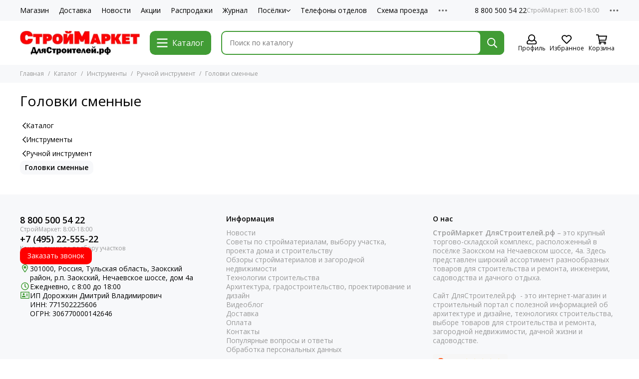

--- FILE ---
content_type: text/html; charset=utf-8
request_url: https://xn--d1acakhicvrjld7n.xn--p1ai/collection/golovki-smennye
body_size: 104782
content:
<!doctype html>
<html lang="ru">
	<head><meta data-config="{&quot;collection_products_count&quot;:0}" name="page-config" content="" /><meta data-config="{&quot;money_with_currency_format&quot;:{&quot;delimiter&quot;:&quot; &quot;,&quot;separator&quot;:&quot;.&quot;,&quot;format&quot;:&quot;%n\u0026nbsp;%u&quot;,&quot;unit&quot;:&quot;руб&quot;,&quot;show_price_without_cents&quot;:1},&quot;currency_code&quot;:&quot;RUR&quot;,&quot;currency_iso_code&quot;:&quot;RUB&quot;,&quot;default_currency&quot;:{&quot;title&quot;:&quot;Российский рубль&quot;,&quot;code&quot;:&quot;RUR&quot;,&quot;rate&quot;:1.0,&quot;format_string&quot;:&quot;%n\u0026nbsp;%u&quot;,&quot;unit&quot;:&quot;руб&quot;,&quot;price_separator&quot;:&quot;&quot;,&quot;is_default&quot;:true,&quot;price_delimiter&quot;:&quot;&quot;,&quot;show_price_with_delimiter&quot;:true,&quot;show_price_without_cents&quot;:true},&quot;facebook&quot;:{&quot;pixelActive&quot;:false,&quot;currency_code&quot;:&quot;RUB&quot;,&quot;use_variants&quot;:null},&quot;vk&quot;:{&quot;pixel_active&quot;:null,&quot;price_list_id&quot;:null},&quot;new_ya_metrika&quot;:true,&quot;ecommerce_data_container&quot;:&quot;dataLayer&quot;,&quot;common_js_version&quot;:null,&quot;vue_ui_version&quot;:null,&quot;feedback_captcha_enabled&quot;:null,&quot;account_id&quot;:246367,&quot;hide_items_out_of_stock&quot;:false,&quot;forbid_order_over_existing&quot;:false,&quot;minimum_items_price&quot;:null,&quot;enable_comparison&quot;:true,&quot;locale&quot;:&quot;ru&quot;,&quot;client_group&quot;:null,&quot;consent_to_personal_data&quot;:{&quot;active&quot;:true,&quot;obligatory&quot;:true,&quot;description&quot;:&quot;Настоящим подтверждаю, что я даю \u003ca href=&#39;/page/soglasie-na-obrabotku-personalnyh-dannyh&#39; target=&#39;blank&#39;\u003e свое согласие на обработку\u003c/a\u003e своих персональных данных. Ознакомиться с \u003ca href=&#39;/page/polozhenie-ob-obespechenii-bezopasnosti-personalnyh-dannyh&#39; target=&#39;blank&#39;\u003e Положением об обеспечении безопасности персональных данных.\u003c/a\u003e&quot;},&quot;recaptcha_key&quot;:&quot;6LfXhUEmAAAAAOGNQm5_a2Ach-HWlFKD3Sq7vfFj&quot;,&quot;recaptcha_key_v3&quot;:&quot;6LcZi0EmAAAAAPNov8uGBKSHCvBArp9oO15qAhXa&quot;,&quot;yandex_captcha_key&quot;:&quot;ysc1_ec1ApqrRlTZTXotpTnO8PmXe2ISPHxsd9MO3y0rye822b9d2&quot;,&quot;checkout_float_order_content_block&quot;:false,&quot;available_products_characteristics_ids&quot;:null,&quot;sber_id_app_id&quot;:&quot;5b5a3c11-72e5-4871-8649-4cdbab3ba9a4&quot;,&quot;theme_generation&quot;:2,&quot;quick_checkout_captcha_enabled&quot;:true,&quot;max_order_lines_count&quot;:500,&quot;sber_bnpl_min_amount&quot;:1000,&quot;sber_bnpl_max_amount&quot;:150000,&quot;counter_settings&quot;:{&quot;data_layer_name&quot;:&quot;dataLayer&quot;,&quot;new_counters_setup&quot;:false,&quot;add_to_cart_event&quot;:true,&quot;remove_from_cart_event&quot;:true,&quot;add_to_wishlist_event&quot;:true},&quot;site_setting&quot;:{&quot;show_cart_button&quot;:true,&quot;show_service_button&quot;:false,&quot;show_marketplace_button&quot;:false,&quot;show_quick_checkout_button&quot;:false},&quot;warehouses&quot;:[],&quot;captcha_type&quot;:&quot;google&quot;,&quot;human_readable_urls&quot;:false}" name="shop-config" content="" /><meta name='js-evnvironment' content='production' /><meta name='default-locale' content='ru' /><meta name='insales-redefined-api-methods' content="[]" /><script type="text/javascript" src="https://static.insales-cdn.com/assets/static-versioned/v3.72/static/libs/lodash/4.17.21/lodash.min.js"></script>
<!--InsalesCounter -->
<script type="text/javascript">
(function() {
  if (typeof window.__insalesCounterId !== 'undefined') {
    return;
  }

  try {
    Object.defineProperty(window, '__insalesCounterId', {
      value: 246367,
      writable: true,
      configurable: true
    });
  } catch (e) {
    console.error('InsalesCounter: Failed to define property, using fallback:', e);
    window.__insalesCounterId = 246367;
  }

  if (typeof window.__insalesCounterId === 'undefined') {
    console.error('InsalesCounter: Failed to set counter ID');
    return;
  }

  let script = document.createElement('script');
  script.async = true;
  script.src = '/javascripts/insales_counter.js?7';
  let firstScript = document.getElementsByTagName('script')[0];
  firstScript.parentNode.insertBefore(script, firstScript);
})();
</script>
<!-- /InsalesCounter -->
<meta name="csrf-param" content="authenticity_token" />
<meta name="csrf-token" content="JfsIjxuinEUUBYJGV_ys-VHeuAIMfqjACEFu0NStvNfG578cgkIVO1nmBvL6zwUgaAYUIofbImm2yBo8D6DLHQ" />
	<meta charset="utf-8">
	<meta http-equiv="X-UA-Compatible" content="IE=edge,chrome=1">
	<meta name="viewport" content="width=device-width, initial-scale=1, maximum-scale=5, user-scalable=no">
	<meta name="theme-color" content="#ffffff">
	<meta name="format-detection" content="telephone=no"><meta name="robots" content="index, follow">
		<title>Головки сменные</title>
		<meta name="description" content="Головки сменные"><link rel="canonical" href="https://длястроителей.рф/collection/golovki-smennye"><link rel="next" href="https://длястроителей.рф/collection/golovki-smennye?page=2"><link rel="preconnect" href="https://static.insales-cdn.com" crossorigin>
	<link rel="preconnect" href="https://fonts.googleapis.com">
	<link rel="preconnect" href="https://fonts.gstatic.com" crossorigin>
	<link rel="preload" href="https://static.insales-cdn.com/assets/1/633/6644345/1743438553/theme.css" as="style">
	<link href="https://static.insales-cdn.com/assets/1/633/6644345/1743438553/theme.css" rel="stylesheet"><link rel="preload" href="https://static.insales-cdn.com/assets/1/633/6644345/1743438553/theme.collection.css" as="style">
			<link href="https://static.insales-cdn.com/assets/1/633/6644345/1743438553/theme.collection.css" rel="stylesheet"><link rel="preload" href="https://fonts.googleapis.com/css2?family=Open+Sans:wght@400;600&display=swap" as="style">
	<link rel="stylesheet" href="https://fonts.googleapis.com/css2?family=Open+Sans:wght@400;600&display=swap" media="print" onload="this.media='all'">
	<noscript>
		<link rel="stylesheet" href="https://fonts.googleapis.com/css2?family=Open+Sans:wght@400;600&display=swap">
	</noscript><link rel="preload" as="script" href="https://static.insales-cdn.com/assets/common-js/common.v2.25.28.js">
	<link rel="preload" as="script" href="https://static.insales-cdn.com/assets/1/633/6644345/1743438553/plugins.js">
	<link rel="preload" as="script" href="https://static.insales-cdn.com/assets/1/633/6644345/1743438553/theme.js"><meta property="og:title" content="Головки сменные">
		<meta property="og:type" content="website">
		<meta property="og:url" content="https://длястроителей.рф/collection/golovki-smennye">
		<meta property="og:image" content="https://static.insales-cdn.com/images/collections/1/2471/88934823/гол_смен.jpg">
		<meta property="og:description" content=""><link href="https://static.insales-cdn.com/assets/1/633/6644345/1743438553/favicon.png" rel="icon" type="image/png"></head>
	<body class="">
<!-- Yandex.Metrika counter -->
<script type="text/javascript" >
   (function(m,e,t,r,i,k,a){m[i]=m[i]||function(){(m[i].a=m[i].a||[]).push(arguments)};
   m[i].l=1*new Date();k=e.createElement(t),a=e.getElementsByTagName(t)[0],k.async=1,k.src=r,a.parentNode.insertBefore(k,a)})
   (window, document, "script", "https://mc.yandex.ru/metrika/tag.js", "ym");

   ym(52338181, "init", {
        webvisor:true,
        ecommerce:dataLayer,
        clickmap:true,
        trackLinks:true,
        accurateTrackBounce:true
   });
</script>
<script type="text/javascript">
  window.dataLayer = window.dataLayer || [];
  window.dataLayer.push({});
</script>
<noscript><div><img src="https://mc.yandex.ru/watch/52338181" style="position:absolute; left:-9999px;" alt="" /></div></noscript>
<!-- /Yandex.Metrika counter -->

		
		<div data-grid-layout="collection">
			<header data-grid="header">
				<div class="header">
	
	<div class="header-panel">
		<div class="container">
			<div class="row align-items-center">
				
				
				<div class="col">
					<div class="header-panel__pages">
						<div class="cut-list js-cut-list">
							
								<div class="cut-list__elem">
									
									
									
										<a href="/collection/all" class="header-panel__page">Магазин</a>
									
								</div>
							
								<div class="cut-list__elem">
									
									
									
										<a href="/page/delivery" class="header-panel__page">Доставка</a>
									
								</div>
							
								<div class="cut-list__elem">
									
									
									
										<a href="/blogs/novosti" class="header-panel__page">Новости</a>
									
								</div>
							
								<div class="cut-list__elem">
									
									
									
										<a href="/blogs/actions" class="header-panel__page">Акции</a>
									
								</div>
							
								<div class="cut-list__elem">
									
									
									
										<a href="/collection/aktsii" class="header-panel__page">Распродажи</a>
									
								</div>
							
								<div class="cut-list__elem">
									
									
									
										<a href="/page/blogs" class="header-panel__page">Журнал</a>
									
								</div>
							
								<div class="cut-list__elem">
									
									
									
										
										<div class="dropdown dropdown_type_pages">
											<a href="/collection/uchastki-v-poselkah" class="header-panel__page">Посёлки<svg xmlns="http://www.w3.org/2000/svg" viewBox="0 0 448 512" class="svg-icon" data-icon="chevron-down"><path fill="currentColor" d="m441.9 167.3-19.8-19.8a12 12 0 0 0-17 0L224 328.2 42.9 147.5a12 12 0 0 0-17 0L6.1 167.3a12 12 0 0 0 0 17l209.4 209.4a12 12 0 0 0 17 0l209.4-209.4a12 12 0 0 0 0-17z"/></svg></a>
											<div class="dropdown__popup">
												
													<a href="/collection/romanovskiy-park" class="dropdown__item">Романовский Парк</a>
												
													<a href="/collection/usadba-romanovo" class="dropdown__item">Усадьба Романово</a>
												
													<a href="/page/collectionromanovskiy-park2" class="dropdown__item">Романовский Парк-2</a>
												
													<a href="/page/kapitan-club" class="dropdown__item">Капитан Club</a>
												
											</div>
											</div>
									
								</div>
							
								<div class="cut-list__elem">
									
									
									
										<a href="/page/telefony-otdelov" class="header-panel__page">Телефоны отделов</a>
									
								</div>
							
								<div class="cut-list__elem">
									
									
									
										<a href="/page/shema-proezda-stroymarket-2" class="header-panel__page">Схема проезда</a>
									
								</div>
							
								<div class="cut-list__elem">
									
									
									
										<a href="/page/otzyvy" class="header-panel__page">Отзывы</a>
									
								</div>
							
						</div>
					</div>
				</div>
				
					
					
				
				
					<div class="col-auto">
						<div class="header-panel__phones">
							
								<a href="tel:88005005422" data-title="СтройМаркет: 8:00-18:00">8 800 500 54 22</a>
							
						</div>
					</div>
				
				<div class="col-auto">
					<div class="dropdown dropdown_type_contacts">
						<span class="dropdown__bage">
							<svg xmlns="http://www.w3.org/2000/svg" viewBox="0 0 512 512" class="svg-icon" data-icon="ellipsis"><path fill="currentColor" d="M304 256a48 48 0 1 1-96 0 48 48 0 0 1 96 0zm120-48a48 48 0 1 0 0 96 48 48 0 0 0 0-96zm-336 0a48 48 0 1 0 0 96 48 48 0 0 0 0-96z"/></svg>
						</span>
						<div class="dropdown__popup is-right">
							
								<a href="tel:+74952255522" data-title="Консультации по подбору участков">+7 (495) 22-555-22</a>
							
							
								<div class="dropdown__callback">
									<button type="button" class="button button--block button--secondary js-msg-show" data-template="popup-callback">Заказать звонок</button>
								</div>
							
							
								
								
							
							<div class="dropdown__item">
								<div class="contacts">
  
  
  <div class="contacts__item">
    <div class="contacts__icon"><svg xmlns="http://www.w3.org/2000/svg" viewBox="0 0 384 512" class="svg-icon" data-icon="map-marker"><path fill="currentColor" d="M192 0A192 192 0 0 0 0 192c0 71.1 24 93.3 151.3 297.4a48 48 0 0 0 81.4 0C360.1 285.2 384 263.1 384 192A192 192 0 0 0 192 0zm0 464C64.6 259.7 48 246.8 48 192a144 144 0 0 1 288 0c0 54.6-15.2 65.4-144 272zm-80-272a80 80 0 1 1 160 0 80 80 0 0 1-160 0z"/></svg></div>
    <div class="contacts__title"><p>301000, Россия, Тульская область, Заокский район, р.п. Заокский, Нечаевское шоссе, дом 4а</p></div>
  </div>
  
  
  <div class="contacts__item">
    <div class="contacts__icon"><svg xmlns="http://www.w3.org/2000/svg" viewBox="0 0 512 512" class="svg-icon" data-icon="clock"><path fill="currentColor" d="M256 8a248 248 0 1 0 0 496 248 248 0 0 0 0-496zm0 448a200 200 0 1 1-.1-399.9A200 200 0 0 1 256 456zm61.8-104.4-84.9-61.7a12 12 0 0 1-4.9-9.7V116a12 12 0 0 1 12-12h32a12 12 0 0 1 12 12v141.7l66.8 48.6a12 12 0 0 1 2.6 16.8L334.6 349a12 12 0 0 1-16.8 2.6z"/></svg></div>
    <div class="contacts__title"><p>Ежедневно, с 8:00 до 18:00</p></div>
  </div>
  
  
</div>
							</div>
							
								<div class="social social_type_grid">
	<div class="social__items"><a href="https://vk.com/dlyastroiteley" class="social__item social__item_vk" rel="noopener noreferrer nofollow" target="_blank" data-social-qr='{"title": "ВКонтакте", "url": "https://vk.com/dlyastroiteley", "qr": "https://static.insales-cdn.com/files/1/982/35406806/original/qr-code-vk_72401b43f5801a6e010235e379edacd8.svg", "icon": "vk"}' title="ВКонтакте"><svg xmlns="http://www.w3.org/2000/svg" viewBox="0 0 100 100" class="svg-social" data-social="vk"><path d="M0 48C0 25.4 0 14 7 7s18.4-7 41-7h4c22.6 0 34 0 41 7s7 18.4 7 41v4c0 22.6 0 34-7 41s-18.4 7-41 7h-4c-22.6 0-34 0-41-7S0 74.6 0 52v-4Z" fill="#07F"/><path d="M53.2 72C30.4 72 17.4 56.4 17 30.4h11.4c.4 19.1 8.8 27.2 15.4 28.9V30.4h10.8V47c6.6-.7 13.5-8.2 15.8-16.5h10.8a31.8 31.8 0 0 1-14.6 20.8c5.3 2.5 13.8 9 17 20.8H71.8c-2.5-7.9-8.8-14-17.2-14.8V72h-1.3Z" fill="#fff"/></svg></a><a href="https://ok.ru/dlyastroiteley" class="social__item social__item_odnoklassniki" rel="noopener noreferrer nofollow" target="_blank" data-social-qr='{"title": "Одноклассники", "url": "https://ok.ru/dlyastroiteley", "qr": "https://static.insales-cdn.com/files/1/983/35406807/original/qr-code-ok_5ad0cf0ee693654d72f08ae509babfb2.svg", "icon": "odnoklassniki"}' title="Одноклассники"><svg xmlns="http://www.w3.org/2000/svg" viewBox="0 0 320 512" class="svg-social" data-social="odnoklassniki"><path fill="currentColor" d="M275.1 334c-27.4 17.4-65.1 24.3-90 26.9l20.9 20.6 76.3 76.3c27.9 28.6-17.5 73.3-45.7 45.7-19.1-19.4-47.1-47.4-76.3-76.6L84 503.4c-28.2 27.5-73.6-17.6-45.4-45.7 19.4-19.4 47.1-47.4 76.3-76.3l20.6-20.6c-24.6-2.6-62.9-9.1-90.6-26.9-32.6-21-46.9-33.3-34.3-59 7.4-14.6 27.7-26.9 54.6-5.7 0 0 36.3 28.9 94.9 28.9s94.9-28.9 94.9-28.9c26.9-21.1 47.1-8.9 54.6 5.7 12.4 25.7-1.9 38-34.5 59.1zM30.3 129.7a129.8 129.8 0 0 1 259.4 0 129.7 129.7 0 0 1-259.4 0zm66 0a63.8 63.8 0 1 0 127.6-.2 63.8 63.8 0 0 0-127.6.2z"/></svg></a><a href="https://t.me/dlyastroiteley" class="social__item social__item_telegram" rel="noopener noreferrer nofollow" target="_blank" title="Telegram"><svg xmlns="http://www.w3.org/2000/svg" viewBox="0 0 100 100" class="svg-social" data-social="telegram"><path d="M49.8 99.3a49.5 49.5 0 1 0 0-99 49.5 49.5 0 0 0 0 99Z" fill="url(#telegram_a_header_dropdown_social)"/><path d="m21 49.4 33.3-13.7c3.3-1.5 14.4-6 14.4-6s5.2-2 4.7 2.8c-.1 2-1.2 9-2.4 16.6l-3.6 22.5s-.3 3.3-2.7 3.8c-2.4.6-6.4-2-7.1-2.5-.6-.5-10.8-6.9-14.5-10-1-1-2.1-2.6.2-4.6 5.1-4.7 11.3-10.6 15-14.3 1.7-1.7 3.4-5.8-3.7-.9L34.4 56.7s-2.3 1.4-6.6.1c-4.3-1.2-9.3-3-9.3-3s-3.4-2.1 2.4-4.4Z" fill="#fff"/><defs><linearGradient id="telegram_a_header_dropdown_social" x1="66.3" y1="16.8" x2="41.6" y2="74.6" gradientUnits="userSpaceOnUse"><stop stop-color="#37AEE2"/><stop offset="1" stop-color="#1E96C8"/></linearGradient></defs></svg></a><a href="https://rutube.ru/channel/55940291/" class="social__item social__item_rutube" rel="noopener noreferrer nofollow" target="_blank" title="RuTube"><svg xmlns="http://www.w3.org/2000/svg" viewBox="0 0 100 100" class="svg-social" data-social="rutube"><path d="M78.8 0H21.2A21.2 21.2 0 0 0 0 21.2v57.6C0 90.5 9.5 100 21.2 100h57.6c11.7 0 21.2-9.5 21.2-21.2V21.2C100 9.5 90.5 0 78.8 0Z" fill="#0B1D38"/><path d="M82 27.8a6.3 6.3 0 1 0 0-12.6 6.3 6.3 0 0 0 0 12.6Z" fill="#F41240"/><path d="M63.2 27.1H18.8v49.4H31v-16h23.7l10.8 16h13.8L67.5 60.3c3.7-.6 6.4-2 8-4.2C77.2 54 78 50.3 78 45.6V42c0-2.8-.3-5-.8-6.7-.6-1.7-1.5-3.2-2.7-4.5a12 12 0 0 0-4.6-2.8c-1.8-.5-4-.8-6.7-.8Zm-2 22.4h-30V38h30c1.7 0 2.9.3 3.4.8.6.5 1 1.5 1 2.9v4.1c0 1.5-.4 2.5-1 3-.5.5-1.7.7-3.4.7Z" fill="#fff"/></svg></a></div>
</div>
							
						</div>
					</div>
				</div>
			</div>
		</div>
	</div>
	<div class="header-main js-header-main-sticky">
		<div class="container header-main__container">
			<div class="row align-items-center header-main__row">
				<div class="col-auto header-main__col-menu">
					<div class="mobile-menu js-mobile-menu">
	<button class="mobile-menu__trigger js-mobile-menu-trigger" data-toolbar-item="mobile-menu">
		<svg xmlns="http://www.w3.org/2000/svg" viewBox="0 0 448 512" class="svg-icon" data-icon="bars"><path fill="currentColor" d="M436 124H12a12 12 0 0 1-12-12V80a12 12 0 0 1 12-12h424a12 12 0 0 1 12 12v32a12 12 0 0 1-12 12zm0 160H12a12 12 0 0 1-12-12v-32a12 12 0 0 1 12-12h424a12 12 0 0 1 12 12v32a12 12 0 0 1-12 12zm0 160H12a12 12 0 0 1-12-12v-32a12 12 0 0 1 12-12h424a12 12 0 0 1 12 12v32a12 12 0 0 1-12 12z"/></svg>
	</button>
	<div class="mobile-menu__dropdown">
		<span class="mobile-menu__header">
			
			
			
			Меню
			<button class="mobile-menu__close js-mobile-menu-close" aria-label="close"><svg viewBox="0 0 32 32"><path d="M10,10 L22,22 M22,10 L10,22"></path></svg></button>
		</span>
		<div class="mobile-menu__content">
			
			
			
				<div class="mobile-collections">

					
							<div class="mobile-collections__item" data-nav-item="">
									
									

									

									<a href="https://xn--d1acakhicvrjld7n.xn--p1ai/collection/all" class="">
											Строительный магазин
											
									</a>

									
							</div>
					
							<div class="mobile-collections__item" data-nav-item="">
									
									

									

									<a href="/collection/uchastki-v-poselkah" class="js-mobile-collections-toggle">
											Коттеджные посёлки
											
													<span><svg xmlns="http://www.w3.org/2000/svg" viewBox="0 0 256 512" class="svg-icon" data-icon="chevron-right"><path fill="currentColor" d="M24.7 38.1 5 57.9a12 12 0 0 0 0 17L185.6 256 5 437.1a12 12 0 0 0 0 17l19.8 19.8a12 12 0 0 0 17 0L251 264.5a12 12 0 0 0 0-17L41.7 38.1a12 12 0 0 0-17 0z"/></svg></span>
											
									</a>

									
											<div class="mobile-collections__submenu">
													<div class="mobile-menu__header">
															<button class="mobile-collections__back js-mobile-collections-toggle" aria-label="back"><svg xmlns="http://www.w3.org/2000/svg" viewBox="0 0 256 512" class="svg-icon" data-icon="chevron-left"><path fill="currentColor" d="m231.3 473.9 19.8-19.8a12 12 0 0 0 0-17L70.4 256 251 74.9a12 12 0 0 0 0-17l-19.8-19.8a12 12 0 0 0-17 0L5 247.5a12 12 0 0 0 0 17l209.4 209.4a12 12 0 0 0 17 0z"/></svg></button>
															<div class="mobile-menu__header-title">Коттеджные поселки</div>
															<button class="mobile-menu__close js-mobile-menu-close" aria-label="close"><svg viewBox="0 0 32 32"><path d="M10,10 L22,22 M22,10 L10,22"></path></svg></button>
													</div>
													<div class="mobile-menu__content">
															<div class="mobile-collections__item" data-nav-item="8536195-all">
																	<a href="/collection/uchastki-v-poselkah">Перейти в раздел</a>
															</div>
															
																	<div class="mobile-collections__item" data-nav-item="9774248">
																			<a href="/collection/romanovskiy-park" class="js-mobile-collections-toggle">
																					Романовский Парк
																					
																							<span><svg xmlns="http://www.w3.org/2000/svg" viewBox="0 0 256 512" class="svg-icon" data-icon="chevron-right"><path fill="currentColor" d="M24.7 38.1 5 57.9a12 12 0 0 0 0 17L185.6 256 5 437.1a12 12 0 0 0 0 17l19.8 19.8a12 12 0 0 0 17 0L251 264.5a12 12 0 0 0 0-17L41.7 38.1a12 12 0 0 0-17 0z"/></svg></span>
																					
																			</a>
																			
																					<div class="mobile-collections__submenu">
																							<div class="mobile-menu__header">
																									<button class="mobile-collections__back js-mobile-collections-toggle" aria-label="back"><svg xmlns="http://www.w3.org/2000/svg" viewBox="0 0 256 512" class="svg-icon" data-icon="chevron-left"><path fill="currentColor" d="m231.3 473.9 19.8-19.8a12 12 0 0 0 0-17L70.4 256 251 74.9a12 12 0 0 0 0-17l-19.8-19.8a12 12 0 0 0-17 0L5 247.5a12 12 0 0 0 0 17l209.4 209.4a12 12 0 0 0 17 0z"/></svg></button>
																									<div class="mobile-menu__header-title">Романовский Парк</div>
																									<button class="mobile-menu__close js-mobile-menu-close" aria-label="close"><svg viewBox="0 0 32 32"><path d="M10,10 L22,22 M22,10 L10,22"></path></svg></button>
																							</div>
																							<div class="mobile-menu__content">
																									<div class="mobile-collections__item" data-nav-item="9774248-all">
																											<a href="/collection/romanovskiy-park">Перейти в раздел</a>
																									</div>
																									
																											<div class="mobile-collections__item" data-nav-item="9870455">
																													<a href="/collection/genplan">Генплан</a>
																											</div>
																									
																											<div class="mobile-collections__item" data-nav-item="9775396">
																													<a href="/collection/shema-proezda">Схема проезда</a>
																											</div>
																									
																											<div class="mobile-collections__item" data-nav-item="9806524">
																													<a href="/collection/foto">Фото</a>
																											</div>
																									
																											<div class="mobile-collections__item" data-nav-item="10570512">
																													<a href="/collection/video">Видео</a>
																											</div>
																									
																							</div>
																					</div>
																			
																	</div>
															
																	<div class="mobile-collections__item" data-nav-item="9774249">
																			<a href="/collection/usadba-romanovo" class="js-mobile-collections-toggle">
																					Усадьба Романово
																					
																							<span><svg xmlns="http://www.w3.org/2000/svg" viewBox="0 0 256 512" class="svg-icon" data-icon="chevron-right"><path fill="currentColor" d="M24.7 38.1 5 57.9a12 12 0 0 0 0 17L185.6 256 5 437.1a12 12 0 0 0 0 17l19.8 19.8a12 12 0 0 0 17 0L251 264.5a12 12 0 0 0 0-17L41.7 38.1a12 12 0 0 0-17 0z"/></svg></span>
																					
																			</a>
																			
																					<div class="mobile-collections__submenu">
																							<div class="mobile-menu__header">
																									<button class="mobile-collections__back js-mobile-collections-toggle" aria-label="back"><svg xmlns="http://www.w3.org/2000/svg" viewBox="0 0 256 512" class="svg-icon" data-icon="chevron-left"><path fill="currentColor" d="m231.3 473.9 19.8-19.8a12 12 0 0 0 0-17L70.4 256 251 74.9a12 12 0 0 0 0-17l-19.8-19.8a12 12 0 0 0-17 0L5 247.5a12 12 0 0 0 0 17l209.4 209.4a12 12 0 0 0 17 0z"/></svg></button>
																									<div class="mobile-menu__header-title">Усадьба Романово</div>
																									<button class="mobile-menu__close js-mobile-menu-close" aria-label="close"><svg viewBox="0 0 32 32"><path d="M10,10 L22,22 M22,10 L10,22"></path></svg></button>
																							</div>
																							<div class="mobile-menu__content">
																									<div class="mobile-collections__item" data-nav-item="9774249-all">
																											<a href="/collection/usadba-romanovo">Перейти в раздел</a>
																									</div>
																									
																											<div class="mobile-collections__item" data-nav-item="9870532">
																													<a href="/collection/genplan-2">Генплан *</a>
																											</div>
																									
																											<div class="mobile-collections__item" data-nav-item="10527306">
																													<a href="/collection/novosti-2">Новости</a>
																											</div>
																									
																											<div class="mobile-collections__item" data-nav-item="21315419">
																													<a href="/collection/arhitekturnye-trebovaniya">Архитектурные требования</a>
																											</div>
																									
																											<div class="mobile-collections__item" data-nav-item="16064144">
																													<a href="/collection/uslugi-v-romanovskom-parke">Развитие инфраструктуры</a>
																											</div>
																									
																											<div class="mobile-collections__item" data-nav-item="9806759">
																													<a href="/collection/foto-2">Проектные изображения</a>
																											</div>
																									
																											<div class="mobile-collections__item" data-nav-item="26846364">
																													<a href="/collection/gotovye-doma-2">Готовые дома</a>
																											</div>
																									
																											<div class="mobile-collections__item" data-nav-item="9805998">
																													<a href="/collection/shema-proezda-2">Схема проезда</a>
																											</div>
																									
																							</div>
																					</div>
																			
																	</div>
															
																	<div class="mobile-collections__item" data-nav-item="19821508">
																			<a href="/collection/romanovskiy-park2" class="js-mobile-collections-toggle">
																					Романовский Парк-2
																					
																							<span><svg xmlns="http://www.w3.org/2000/svg" viewBox="0 0 256 512" class="svg-icon" data-icon="chevron-right"><path fill="currentColor" d="M24.7 38.1 5 57.9a12 12 0 0 0 0 17L185.6 256 5 437.1a12 12 0 0 0 0 17l19.8 19.8a12 12 0 0 0 17 0L251 264.5a12 12 0 0 0 0-17L41.7 38.1a12 12 0 0 0-17 0z"/></svg></span>
																					
																			</a>
																			
																					<div class="mobile-collections__submenu">
																							<div class="mobile-menu__header">
																									<button class="mobile-collections__back js-mobile-collections-toggle" aria-label="back"><svg xmlns="http://www.w3.org/2000/svg" viewBox="0 0 256 512" class="svg-icon" data-icon="chevron-left"><path fill="currentColor" d="m231.3 473.9 19.8-19.8a12 12 0 0 0 0-17L70.4 256 251 74.9a12 12 0 0 0 0-17l-19.8-19.8a12 12 0 0 0-17 0L5 247.5a12 12 0 0 0 0 17l209.4 209.4a12 12 0 0 0 17 0z"/></svg></button>
																									<div class="mobile-menu__header-title">Романовский Парк-2</div>
																									<button class="mobile-menu__close js-mobile-menu-close" aria-label="close"><svg viewBox="0 0 32 32"><path d="M10,10 L22,22 M22,10 L10,22"></path></svg></button>
																							</div>
																							<div class="mobile-menu__content">
																									<div class="mobile-collections__item" data-nav-item="19821508-all">
																											<a href="/collection/romanovskiy-park2">Перейти в раздел</a>
																									</div>
																									
																											<div class="mobile-collections__item" data-nav-item="19821614">
																													<a href="/collection/genplan-3">Генплан</a>
																											</div>
																									
																											<div class="mobile-collections__item" data-nav-item="20191134">
																													<a href="/collection/shema-proezda-3">Схема проезда</a>
																											</div>
																									
																							</div>
																					</div>
																			
																	</div>
															
													</div>
											</div>
									
							</div>
					
							<div class="mobile-collections__item" data-nav-item="">
									
									

									

									<a href="https://xn--d1acakhicvrjld7n.xn--p1ai/page/blogs" class="">
											Журнал
											
									</a>

									
							</div>
					
					<hr/>
					
						<div class="mobile-collections__item" data-nav-item="4853569">
							
								<a href="/collection/stroymaterialy" class="js-mobile-collections-toggle">Общестроительные материалы<span><svg xmlns="http://www.w3.org/2000/svg" viewBox="0 0 256 512" class="svg-icon" data-icon="chevron-right"><path fill="currentColor" d="M24.7 38.1 5 57.9a12 12 0 0 0 0 17L185.6 256 5 437.1a12 12 0 0 0 0 17l19.8 19.8a12 12 0 0 0 17 0L251 264.5a12 12 0 0 0 0-17L41.7 38.1a12 12 0 0 0-17 0z"/></svg></span></a>
								<div class="mobile-collections__submenu">
									<div class="mobile-menu__header">
										<button class="mobile-collections__back js-mobile-collections-toggle" aria-label="back"><svg xmlns="http://www.w3.org/2000/svg" viewBox="0 0 256 512" class="svg-icon" data-icon="chevron-left"><path fill="currentColor" d="m231.3 473.9 19.8-19.8a12 12 0 0 0 0-17L70.4 256 251 74.9a12 12 0 0 0 0-17l-19.8-19.8a12 12 0 0 0-17 0L5 247.5a12 12 0 0 0 0 17l209.4 209.4a12 12 0 0 0 17 0z"/></svg></button>
										<div class="mobile-menu__header-title">Общестроительные материалы</div>
										<button class="mobile-menu__close js-mobile-menu-close" aria-label="close"><svg viewBox="0 0 32 32"><path d="M10,10 L22,22 M22,10 L10,22"></path></svg></button>
									</div>
									<div class="mobile-menu__content">
										<div class="mobile-collections__item" data-nav-item="4853569-all"><a href="/collection/stroymaterialy">Перейти в раздел</a></div>
										
											<div class="mobile-collections__item" data-nav-item="6222620">
												
													<a href="/collection/antiseptiki" class="js-mobile-collections-toggle">Антисептики и огнебиозащита<span><svg xmlns="http://www.w3.org/2000/svg" viewBox="0 0 256 512" class="svg-icon" data-icon="chevron-right"><path fill="currentColor" d="M24.7 38.1 5 57.9a12 12 0 0 0 0 17L185.6 256 5 437.1a12 12 0 0 0 0 17l19.8 19.8a12 12 0 0 0 17 0L251 264.5a12 12 0 0 0 0-17L41.7 38.1a12 12 0 0 0-17 0z"/></svg></span></a>
													<div class="mobile-collections__submenu">
														<div class="mobile-menu__header">
															<button class="mobile-collections__back js-mobile-collections-toggle" aria-label="back"><svg xmlns="http://www.w3.org/2000/svg" viewBox="0 0 256 512" class="svg-icon" data-icon="chevron-left"><path fill="currentColor" d="m231.3 473.9 19.8-19.8a12 12 0 0 0 0-17L70.4 256 251 74.9a12 12 0 0 0 0-17l-19.8-19.8a12 12 0 0 0-17 0L5 247.5a12 12 0 0 0 0 17l209.4 209.4a12 12 0 0 0 17 0z"/></svg></button>
															<div class="mobile-menu__header-title">Антисептики и огнебиозащита</div>
															<button class="mobile-menu__close js-mobile-menu-close" aria-label="close"><svg viewBox="0 0 32 32"><path d="M10,10 L22,22 M22,10 L10,22"></path></svg></button>
														</div>
														<div class="mobile-menu__content">
															<div class="mobile-collections__item" data-nav-item="6222620-all"><a href="/collection/antiseptiki">Перейти в раздел</a></div>
															
																<div class="mobile-collections__item" data-nav-item="20378876">
																	
																		<a href="/collection/dali-3">Dali</a>
																	
																</div>
															
																<div class="mobile-collections__item" data-nav-item="6539222">
																	
																		<a href="/collection/pinotex">Pinotex</a>
																	
																</div>
															
																<div class="mobile-collections__item" data-nav-item="8800429">
																	
																		<a href="/collection/tikkurila-85e302">Tikkurila</a>
																	
																</div>
															
																<div class="mobile-collections__item" data-nav-item="8800363">
																	
																		<a href="/collection/evroteks-3">Евротекс</a>
																	
																</div>
															
																<div class="mobile-collections__item" data-nav-item="6539219">
																	
																		<a href="/collection/neomid">Неомид</a>
																	
																</div>
															
																<div class="mobile-collections__item" data-nav-item="20378956">
																	
																		<a href="/collection/optimist">Оптимист</a>
																	
																</div>
															
																<div class="mobile-collections__item" data-nav-item="11952657">
																	
																		<a href="/collection/osnovit">Основит</a>
																	
																</div>
															
																<div class="mobile-collections__item" data-nav-item="6539218">
																	
																		<a href="/collection/senezh" class="js-mobile-collections-toggle">Сенеж<span><svg xmlns="http://www.w3.org/2000/svg" viewBox="0 0 256 512" class="svg-icon" data-icon="chevron-right"><path fill="currentColor" d="M24.7 38.1 5 57.9a12 12 0 0 0 0 17L185.6 256 5 437.1a12 12 0 0 0 0 17l19.8 19.8a12 12 0 0 0 17 0L251 264.5a12 12 0 0 0 0-17L41.7 38.1a12 12 0 0 0-17 0z"/></svg></span></a>
																		<div class="mobile-collections__submenu">
																			<div class="mobile-menu__header">
																				<button class="mobile-collections__back js-mobile-collections-toggle" aria-label="back"><svg xmlns="http://www.w3.org/2000/svg" viewBox="0 0 256 512" class="svg-icon" data-icon="chevron-left"><path fill="currentColor" d="m231.3 473.9 19.8-19.8a12 12 0 0 0 0-17L70.4 256 251 74.9a12 12 0 0 0 0-17l-19.8-19.8a12 12 0 0 0-17 0L5 247.5a12 12 0 0 0 0 17l209.4 209.4a12 12 0 0 0 17 0z"/></svg></button>
																				<div class="mobile-menu__header-title">Сенеж</div>
																				<button class="mobile-menu__close js-mobile-menu-close" aria-label="close"><svg viewBox="0 0 32 32"><path d="M10,10 L22,22 M22,10 L10,22"></path></svg></button>
																			</div>
																			<div class="mobile-menu__content">
																				<div class="mobile-collections__item" data-nav-item="6539218-all"><a href="/collection/senezh">Перейти в раздел</a></div>
																				
																					<div class="mobile-collections__item" data-nav-item="8361780">
																						<a href="/collection/senezh-2">Сенеж</a>
																					</div>
																				
																					<div class="mobile-collections__item" data-nav-item="8361777">
																						<a href="/collection/senezh-bio">Сенеж БИО</a>
																					</div>
																				
																					<div class="mobile-collections__item" data-nav-item="8361783">
																						<a href="/collection/senezh-ognebio">Сенеж Огнебио</a>
																					</div>
																				
																					<div class="mobile-collections__item" data-nav-item="8361784">
																						<a href="/collection/senezh-ognebio-prof">Сенеж Огнебио Проф</a>
																					</div>
																				
																					<div class="mobile-collections__item" data-nav-item="8361786">
																						<a href="/collection/senezh-ultra">Сенеж Ультра</a>
																					</div>
																				
																					<div class="mobile-collections__item" data-nav-item="8361787">
																						<a href="/collection/katalog-1-2e60ad">Сенеж Экобио</a>
																					</div>
																				
																					<div class="mobile-collections__item" data-nav-item="8361788">
																						<a href="/collection/katalog-1-3ed0e3">Сенеж Эффо</a>
																					</div>
																				
																			</div>
																		</div>
																	
																</div>
															
																<div class="mobile-collections__item" data-nav-item="12780903">
																	
																		<a href="/collection/sredstva-ot-pleseni">Средства от плесени</a>
																	
																</div>
															
																<div class="mobile-collections__item" data-nav-item="20378941">
																	
																		<a href="/collection/ekodom">Экодом</a>
																	
																</div>
															
																<div class="mobile-collections__item" data-nav-item="20378951">
																	
																		<a href="/collection/antiseptiki-raznoe">Антисептики разное</a>
																	
																</div>
															
														</div>
													</div>
												
											</div>
										
											<div class="mobile-collections__item" data-nav-item="5598786">
												
													<a href="/collection/stekloplastikovaya-armatura">Арматура стеклопластиковая</a>
												
											</div>
										
											<div class="mobile-collections__item" data-nav-item="5858978">
												
													<a href="/collection/bloki">Блоки</a>
												
											</div>
										
											<div class="mobile-collections__item" data-nav-item="11761792">
												
													<a href="/collection/bordyury-i-trotuarnaya-plitka" class="js-mobile-collections-toggle">Бордюры и тротуарная плитка<span><svg xmlns="http://www.w3.org/2000/svg" viewBox="0 0 256 512" class="svg-icon" data-icon="chevron-right"><path fill="currentColor" d="M24.7 38.1 5 57.9a12 12 0 0 0 0 17L185.6 256 5 437.1a12 12 0 0 0 0 17l19.8 19.8a12 12 0 0 0 17 0L251 264.5a12 12 0 0 0 0-17L41.7 38.1a12 12 0 0 0-17 0z"/></svg></span></a>
													<div class="mobile-collections__submenu">
														<div class="mobile-menu__header">
															<button class="mobile-collections__back js-mobile-collections-toggle" aria-label="back"><svg xmlns="http://www.w3.org/2000/svg" viewBox="0 0 256 512" class="svg-icon" data-icon="chevron-left"><path fill="currentColor" d="m231.3 473.9 19.8-19.8a12 12 0 0 0 0-17L70.4 256 251 74.9a12 12 0 0 0 0-17l-19.8-19.8a12 12 0 0 0-17 0L5 247.5a12 12 0 0 0 0 17l209.4 209.4a12 12 0 0 0 17 0z"/></svg></button>
															<div class="mobile-menu__header-title">Бордюры и тротуарная плитка</div>
															<button class="mobile-menu__close js-mobile-menu-close" aria-label="close"><svg viewBox="0 0 32 32"><path d="M10,10 L22,22 M22,10 L10,22"></path></svg></button>
														</div>
														<div class="mobile-menu__content">
															<div class="mobile-collections__item" data-nav-item="11761792-all"><a href="/collection/bordyury-i-trotuarnaya-plitka">Перейти в раздел</a></div>
															
																<div class="mobile-collections__item" data-nav-item="11761799">
																	
																		<a href="/collection/bordyury-2">Бордюры</a>
																	
																</div>
															
																<div class="mobile-collections__item" data-nav-item="11761830">
																	
																		<a href="/collection/krepezh-2">Крепеж бордюров</a>
																	
																</div>
															
																<div class="mobile-collections__item" data-nav-item="11761851">
																	
																		<a href="/collection/trotuarnaya-plitka">Тротуарная плитка</a>
																	
																</div>
															
														</div>
													</div>
												
											</div>
										
											<div class="mobile-collections__item" data-nav-item="8406104">
												
													<a href="/collection/vintovye-svai" class="js-mobile-collections-toggle">Винтовые сваи<span><svg xmlns="http://www.w3.org/2000/svg" viewBox="0 0 256 512" class="svg-icon" data-icon="chevron-right"><path fill="currentColor" d="M24.7 38.1 5 57.9a12 12 0 0 0 0 17L185.6 256 5 437.1a12 12 0 0 0 0 17l19.8 19.8a12 12 0 0 0 17 0L251 264.5a12 12 0 0 0 0-17L41.7 38.1a12 12 0 0 0-17 0z"/></svg></span></a>
													<div class="mobile-collections__submenu">
														<div class="mobile-menu__header">
															<button class="mobile-collections__back js-mobile-collections-toggle" aria-label="back"><svg xmlns="http://www.w3.org/2000/svg" viewBox="0 0 256 512" class="svg-icon" data-icon="chevron-left"><path fill="currentColor" d="m231.3 473.9 19.8-19.8a12 12 0 0 0 0-17L70.4 256 251 74.9a12 12 0 0 0 0-17l-19.8-19.8a12 12 0 0 0-17 0L5 247.5a12 12 0 0 0 0 17l209.4 209.4a12 12 0 0 0 17 0z"/></svg></button>
															<div class="mobile-menu__header-title">Винтовые сваи</div>
															<button class="mobile-menu__close js-mobile-menu-close" aria-label="close"><svg viewBox="0 0 32 32"><path d="M10,10 L22,22 M22,10 L10,22"></path></svg></button>
														</div>
														<div class="mobile-menu__content">
															<div class="mobile-collections__item" data-nav-item="8406104-all"><a href="/collection/vintovye-svai">Перейти в раздел</a></div>
															
																<div class="mobile-collections__item" data-nav-item="11683728">
																	
																		<a href="/collection/ogolovki">Оголовки</a>
																	
																</div>
															
																<div class="mobile-collections__item" data-nav-item="11683730">
																	
																		<a href="/collection/svai">Сваи</a>
																	
																</div>
															
														</div>
													</div>
												
											</div>
										
											<div class="mobile-collections__item" data-nav-item="4958002">
												
													<a href="/collection/bloki-i-kirpich">Кирпич</a>
												
											</div>
										
											<div class="mobile-collections__item" data-nav-item="12053632">
												
													<a href="/collection/kolpaki-na-stolby">Колпаки на столбы</a>
												
											</div>
										
											<div class="mobile-collections__item" data-nav-item="6499873">
												
													<a href="/collection/klei-2" class="js-mobile-collections-toggle">Клеи<span><svg xmlns="http://www.w3.org/2000/svg" viewBox="0 0 256 512" class="svg-icon" data-icon="chevron-right"><path fill="currentColor" d="M24.7 38.1 5 57.9a12 12 0 0 0 0 17L185.6 256 5 437.1a12 12 0 0 0 0 17l19.8 19.8a12 12 0 0 0 17 0L251 264.5a12 12 0 0 0 0-17L41.7 38.1a12 12 0 0 0-17 0z"/></svg></span></a>
													<div class="mobile-collections__submenu">
														<div class="mobile-menu__header">
															<button class="mobile-collections__back js-mobile-collections-toggle" aria-label="back"><svg xmlns="http://www.w3.org/2000/svg" viewBox="0 0 256 512" class="svg-icon" data-icon="chevron-left"><path fill="currentColor" d="m231.3 473.9 19.8-19.8a12 12 0 0 0 0-17L70.4 256 251 74.9a12 12 0 0 0 0-17l-19.8-19.8a12 12 0 0 0-17 0L5 247.5a12 12 0 0 0 0 17l209.4 209.4a12 12 0 0 0 17 0z"/></svg></button>
															<div class="mobile-menu__header-title">Клеи</div>
															<button class="mobile-menu__close js-mobile-menu-close" aria-label="close"><svg viewBox="0 0 32 32"><path d="M10,10 L22,22 M22,10 L10,22"></path></svg></button>
														</div>
														<div class="mobile-menu__content">
															<div class="mobile-collections__item" data-nav-item="6499873-all"><a href="/collection/klei-2">Перейти в раздел</a></div>
															
																<div class="mobile-collections__item" data-nav-item="6195705">
																	
																		<a href="/collection/zhidkie-gvozdi-2">Жидкие гвозди</a>
																	
																</div>
															
																<div class="mobile-collections__item" data-nav-item="10480706">
																	
																		<a href="/collection/zhidkoe-steklo">Жидкое стекло</a>
																	
																</div>
															
																<div class="mobile-collections__item" data-nav-item="6499922">
																	
																		<a href="/collection/mnogotselevoy-kley">Многоцелевой клей</a>
																	
																</div>
															
																<div class="mobile-collections__item" data-nav-item="6499920">
																	
																		<a href="/collection/montazhnyy-kley">Монтажный клей</a>
																	
																</div>
															
																<div class="mobile-collections__item" data-nav-item="10480716">
																	
																		<a href="/collection/oboynyy-kley">Обойный клей</a>
																	
																</div>
															
																<div class="mobile-collections__item" data-nav-item="6499921">
																	
																		<a href="/collection/stolyarnyy-kley">Столярный клей</a>
																	
																</div>
															
																<div class="mobile-collections__item" data-nav-item="6499940">
																	
																		<a href="/collection/holodnaya-svarka-2">Холодная сварка</a>
																	
																</div>
															
																<div class="mobile-collections__item" data-nav-item="6499941">
																	
																		<a href="/collection/epoksidnyy-kley">Эпоксидный клей</a>
																	
																</div>
															
														</div>
													</div>
												
											</div>
										
											<div class="mobile-collections__item" data-nav-item="5448006">
												
													<a href="/collection/pesok-722-rubm3" class="js-mobile-collections-toggle">Песок и щебень<span><svg xmlns="http://www.w3.org/2000/svg" viewBox="0 0 256 512" class="svg-icon" data-icon="chevron-right"><path fill="currentColor" d="M24.7 38.1 5 57.9a12 12 0 0 0 0 17L185.6 256 5 437.1a12 12 0 0 0 0 17l19.8 19.8a12 12 0 0 0 17 0L251 264.5a12 12 0 0 0 0-17L41.7 38.1a12 12 0 0 0-17 0z"/></svg></span></a>
													<div class="mobile-collections__submenu">
														<div class="mobile-menu__header">
															<button class="mobile-collections__back js-mobile-collections-toggle" aria-label="back"><svg xmlns="http://www.w3.org/2000/svg" viewBox="0 0 256 512" class="svg-icon" data-icon="chevron-left"><path fill="currentColor" d="m231.3 473.9 19.8-19.8a12 12 0 0 0 0-17L70.4 256 251 74.9a12 12 0 0 0 0-17l-19.8-19.8a12 12 0 0 0-17 0L5 247.5a12 12 0 0 0 0 17l209.4 209.4a12 12 0 0 0 17 0z"/></svg></button>
															<div class="mobile-menu__header-title">Песок и щебень</div>
															<button class="mobile-menu__close js-mobile-menu-close" aria-label="close"><svg viewBox="0 0 32 32"><path d="M10,10 L22,22 M22,10 L10,22"></path></svg></button>
														</div>
														<div class="mobile-menu__content">
															<div class="mobile-collections__item" data-nav-item="5448006-all"><a href="/collection/pesok-722-rubm3">Перейти в раздел</a></div>
															
																<div class="mobile-collections__item" data-nav-item="6540684">
																	
																		<a href="/collection/pesok-2">Песок</a>
																	
																</div>
															
																<div class="mobile-collections__item" data-nav-item="5448007">
																	
																		<a href="/collection/izvestnyakovyy-scheben-1100-rubm3">Щебень</a>
																	
																</div>
															
														</div>
													</div>
												
											</div>
										
											<div class="mobile-collections__item" data-nav-item="5759720">
												
													<a href="/collection/plity-tssp">Плиты ЦСП</a>
												
											</div>
										
											<div class="mobile-collections__item" data-nav-item="7880719">
												
													<a href="/collection/protivomoroznye-dobavki">Противоморозные добавки</a>
												
											</div>
										
									</div>
								</div>
							
						</div>
					
						<div class="mobile-collections__item" data-nav-item="4961370">
							
								<a href="/collection/metalloprokat" class="js-mobile-collections-toggle">Металлопрокат<span><svg xmlns="http://www.w3.org/2000/svg" viewBox="0 0 256 512" class="svg-icon" data-icon="chevron-right"><path fill="currentColor" d="M24.7 38.1 5 57.9a12 12 0 0 0 0 17L185.6 256 5 437.1a12 12 0 0 0 0 17l19.8 19.8a12 12 0 0 0 17 0L251 264.5a12 12 0 0 0 0-17L41.7 38.1a12 12 0 0 0-17 0z"/></svg></span></a>
								<div class="mobile-collections__submenu">
									<div class="mobile-menu__header">
										<button class="mobile-collections__back js-mobile-collections-toggle" aria-label="back"><svg xmlns="http://www.w3.org/2000/svg" viewBox="0 0 256 512" class="svg-icon" data-icon="chevron-left"><path fill="currentColor" d="m231.3 473.9 19.8-19.8a12 12 0 0 0 0-17L70.4 256 251 74.9a12 12 0 0 0 0-17l-19.8-19.8a12 12 0 0 0-17 0L5 247.5a12 12 0 0 0 0 17l209.4 209.4a12 12 0 0 0 17 0z"/></svg></button>
										<div class="mobile-menu__header-title">Металлопрокат</div>
										<button class="mobile-menu__close js-mobile-menu-close" aria-label="close"><svg viewBox="0 0 32 32"><path d="M10,10 L22,22 M22,10 L10,22"></path></svg></button>
									</div>
									<div class="mobile-menu__content">
										<div class="mobile-collections__item" data-nav-item="4961370-all"><a href="/collection/metalloprokat">Перейти в раздел</a></div>
										
											<div class="mobile-collections__item" data-nav-item="4961448">
												
													<a href="/collection/armatura">Арматура</a>
												
											</div>
										
											<div class="mobile-collections__item" data-nav-item="4961837">
												
													<a href="/collection/dvutavr">Двутавр</a>
												
											</div>
										
											<div class="mobile-collections__item" data-nav-item="6542986">
												
													<a href="/collection/kvadrat-metallicheskiy">Квадрат металлический</a>
												
											</div>
										
											<div class="mobile-collections__item" data-nav-item="5790264">
												
													<a href="/collection/kolyuchaya-provoloka">Колючая проволока</a>
												
											</div>
										
											<div class="mobile-collections__item" data-nav-item="4961755">
												
													<a href="/collection/krug">Круг</a>
												
											</div>
										
											<div class="mobile-collections__item" data-nav-item="4961655">
												
													<a href="/collection/kruglaya-truba">Круглая труба</a>
												
											</div>
										
											<div class="mobile-collections__item" data-nav-item="4961728">
												
													<a href="/collection/list">Лист</a>
												
											</div>
										
											<div class="mobile-collections__item" data-nav-item="5234879">
												
													<a href="/collection/polosa">Полоса</a>
												
											</div>
										
											<div class="mobile-collections__item" data-nav-item="5234891">
												
													<a href="/collection/provoloka">Проволока</a>
												
											</div>
										
											<div class="mobile-collections__item" data-nav-item="4961578">
												
													<a href="/collection/profilnaya-truba">Профильная труба</a>
												
											</div>
										
											<div class="mobile-collections__item" data-nav-item="10740310">
												
													<a href="/collection/zaglushki-dlya-profilnyh-trub">Заглушки для труб</a>
												
											</div>
										
											<div class="mobile-collections__item" data-nav-item="13035402">
												
													<a href="/collection/kreplenie-profilnoy-truby">Крепление профильной трубы</a>
												
											</div>
										
											<div class="mobile-collections__item" data-nav-item="5615644">
												
													<a href="/collection/setka-rabitsa">Сетка Рабица</a>
												
											</div>
										
											<div class="mobile-collections__item" data-nav-item="5644087">
												
													<a href="/collection/setka-svarnaya">Сетка сварная</a>
												
											</div>
										
											<div class="mobile-collections__item" data-nav-item="13869102">
												
													<a href="/collection/sektsii-3d">Секции 3D</a>
												
											</div>
										
											<div class="mobile-collections__item" data-nav-item="4961705">
												
													<a href="/collection/ugolok">Уголок *</a>
												
											</div>
										
											<div class="mobile-collections__item" data-nav-item="4961807">
												
													<a href="/collection/shveller">Швеллер</a>
												
											</div>
										
											<div class="mobile-collections__item" data-nav-item="4961780">
												
													<a href="/collection/shestigrannik">Шестигранник</a>
												
											</div>
										
											<div class="mobile-collections__item" data-nav-item="9998057">
												
													<a href="/collection/pvl">ПВЛ</a>
												
											</div>
										
											<div class="mobile-collections__item" data-nav-item="20882365">
												
													<a href="/collection/vorota-metallicheskie">Ворота металлические</a>
												
											</div>
										
									</div>
								</div>
							
						</div>
					
						<div class="mobile-collections__item" data-nav-item="4853580">
							
								<a href="/collection/pilomaterialy" class="js-mobile-collections-toggle">Пиломатериалы<span><svg xmlns="http://www.w3.org/2000/svg" viewBox="0 0 256 512" class="svg-icon" data-icon="chevron-right"><path fill="currentColor" d="M24.7 38.1 5 57.9a12 12 0 0 0 0 17L185.6 256 5 437.1a12 12 0 0 0 0 17l19.8 19.8a12 12 0 0 0 17 0L251 264.5a12 12 0 0 0 0-17L41.7 38.1a12 12 0 0 0-17 0z"/></svg></span></a>
								<div class="mobile-collections__submenu">
									<div class="mobile-menu__header">
										<button class="mobile-collections__back js-mobile-collections-toggle" aria-label="back"><svg xmlns="http://www.w3.org/2000/svg" viewBox="0 0 256 512" class="svg-icon" data-icon="chevron-left"><path fill="currentColor" d="m231.3 473.9 19.8-19.8a12 12 0 0 0 0-17L70.4 256 251 74.9a12 12 0 0 0 0-17l-19.8-19.8a12 12 0 0 0-17 0L5 247.5a12 12 0 0 0 0 17l209.4 209.4a12 12 0 0 0 17 0z"/></svg></button>
										<div class="mobile-menu__header-title">Пиломатериалы</div>
										<button class="mobile-menu__close js-mobile-menu-close" aria-label="close"><svg viewBox="0 0 32 32"><path d="M10,10 L22,22 M22,10 L10,22"></path></svg></button>
									</div>
									<div class="mobile-menu__content">
										<div class="mobile-collections__item" data-nav-item="4853580-all"><a href="/collection/pilomaterialy">Перейти в раздел</a></div>
										
											<div class="mobile-collections__item" data-nav-item="13861185">
												
													<a href="/collection/terrasnaya-doska">Террасная доска</a>
												
											</div>
										
											<div class="mobile-collections__item" data-nav-item="7691085">
												
													<a href="/collection/fanera">Фанера</a>
												
											</div>
										
											<div class="mobile-collections__item" data-nav-item="5124414">
												
													<a href="/collection/plity-osb">Плиты OSB (ОСП)</a>
												
											</div>
										
											<div class="mobile-collections__item" data-nav-item="8311967">
												
													<a href="/collection/dvp">ДВП</a>
												
											</div>
										
											<div class="mobile-collections__item" data-nav-item="8591923">
												
													<a href="/collection/derevyannye-dveri">Деревянные двери</a>
												
											</div>
										
											<div class="mobile-collections__item" data-nav-item="8098237">
												
													<a href="/collection/balyasiny">Балясины</a>
												
											</div>
										
											<div class="mobile-collections__item" data-nav-item="8304081">
												
													<a href="/collection/blok-haus">Блок-Хаус</a>
												
											</div>
										
											<div class="mobile-collections__item" data-nav-item="8304224">
												
													<a href="/collection/bruski">Бруски</a>
												
											</div>
										
											<div class="mobile-collections__item" data-nav-item="8098238">
												
													<a href="/collection/vagonka">Вагонка</a>
												
											</div>
										
											<div class="mobile-collections__item" data-nav-item="8700059">
												
													<a href="/collection/galtel">Галтель</a>
												
											</div>
										
											<div class="mobile-collections__item" data-nav-item="8304183">
												
													<a href="/collection/evrovagonka">Евровагонка</a>
												
											</div>
										
											<div class="mobile-collections__item" data-nav-item="8801265">
												
													<a href="/collection/zaglushki-a7f1e3">Заглушки</a>
												
											</div>
										
											<div class="mobile-collections__item" data-nav-item="8304026">
												
													<a href="/collection/imitatsiya-brusa">Имитация бруса</a>
												
											</div>
										
											<div class="mobile-collections__item" data-nav-item="8801300">
												
													<a href="/collection/kolonny">Колонны</a>
												
											</div>
										
											<div class="mobile-collections__item" data-nav-item="8098239">
												
													<a href="/collection/katalog-1-64d8aa">Лестничные столбы</a>
												
											</div>
										
											<div class="mobile-collections__item" data-nav-item="8098240">
												
													<a href="/collection/mebelnye-schity">Мебельные щиты</a>
												
											</div>
										
											<div class="mobile-collections__item" data-nav-item="8801322">
												
													<a href="/collection/nagelya">Нагели</a>
												
											</div>
										
											<div class="mobile-collections__item" data-nav-item="8304205">
												
													<a href="/collection/nalichniki-2">Наличники</a>
												
											</div>
										
											<div class="mobile-collections__item" data-nav-item="8098242">
												
													<a href="/collection/naschelniki">Нащельники</a>
												
											</div>
										
											<div class="mobile-collections__item" data-nav-item="8304262">
												
													<a href="/collection/plintus">Плинтус</a>
												
											</div>
										
											<div class="mobile-collections__item" data-nav-item="8304189">
												
													<a href="/collection/ploschadki">Площадки</a>
												
											</div>
										
											<div class="mobile-collections__item" data-nav-item="8098244">
												
													<a href="/collection/katalog-1-f92d7c">Подоконники</a>
												
											</div>
										
											<div class="mobile-collections__item" data-nav-item="8098245">
												
													<a href="/collection/katalog-1-f8dfb5">Подступенок</a>
												
											</div>
										
											<div class="mobile-collections__item" data-nav-item="8304118">
												
													<a href="/collection/polovaya-doska">Половая доска</a>
												
											</div>
										
											<div class="mobile-collections__item" data-nav-item="8098246">
												
													<a href="/collection/polok">Полок</a>
												
											</div>
										
											<div class="mobile-collections__item" data-nav-item="8098247">
												
													<a href="/collection/poruchni">Поручни</a>
												
											</div>
										
											<div class="mobile-collections__item" data-nav-item="8304232">
												
													<a href="/collection/raskladki">Раскладки</a>
												
											</div>
										
											<div class="mobile-collections__item" data-nav-item="8615872">
												
													<a href="/collection/ramy">Рамы</a>
												
											</div>
										
											<div class="mobile-collections__item" data-nav-item="8304175">
												
													<a href="/collection/stroganaya-doska">Строганая доска</a>
												
											</div>
										
											<div class="mobile-collections__item" data-nav-item="8304215">
												
													<a href="/collection/stupeni">Ступени</a>
												
											</div>
										
											<div class="mobile-collections__item" data-nav-item="8098250">
												
													<a href="/collection/katalog-1-eaf3f7">Тетива</a>
												
											</div>
										
											<div class="mobile-collections__item" data-nav-item="8615898">
												
													<a href="/collection/ugolki">Уголки</a>
												
											</div>
										
											<div class="mobile-collections__item" data-nav-item="8801317">
												
													<a href="/collection/shkant">Шкант</a>
												
											</div>
										
									</div>
								</div>
							
						</div>
					
						<div class="mobile-collections__item" data-nav-item="10231745">
							
								<a href="/collection/suhie-smesi" class="js-mobile-collections-toggle">Сухие смеси<span><svg xmlns="http://www.w3.org/2000/svg" viewBox="0 0 256 512" class="svg-icon" data-icon="chevron-right"><path fill="currentColor" d="M24.7 38.1 5 57.9a12 12 0 0 0 0 17L185.6 256 5 437.1a12 12 0 0 0 0 17l19.8 19.8a12 12 0 0 0 17 0L251 264.5a12 12 0 0 0 0-17L41.7 38.1a12 12 0 0 0-17 0z"/></svg></span></a>
								<div class="mobile-collections__submenu">
									<div class="mobile-menu__header">
										<button class="mobile-collections__back js-mobile-collections-toggle" aria-label="back"><svg xmlns="http://www.w3.org/2000/svg" viewBox="0 0 256 512" class="svg-icon" data-icon="chevron-left"><path fill="currentColor" d="m231.3 473.9 19.8-19.8a12 12 0 0 0 0-17L70.4 256 251 74.9a12 12 0 0 0 0-17l-19.8-19.8a12 12 0 0 0-17 0L5 247.5a12 12 0 0 0 0 17l209.4 209.4a12 12 0 0 0 17 0z"/></svg></button>
										<div class="mobile-menu__header-title">Сухие смеси</div>
										<button class="mobile-menu__close js-mobile-menu-close" aria-label="close"><svg viewBox="0 0 32 32"><path d="M10,10 L22,22 M22,10 L10,22"></path></svg></button>
									</div>
									<div class="mobile-menu__content">
										<div class="mobile-collections__item" data-nav-item="10231745-all"><a href="/collection/suhie-smesi">Перейти в раздел</a></div>
										
											<div class="mobile-collections__item" data-nav-item="10231767">
												
													<a href="/collection/alebastr">Алебастр</a>
												
											</div>
										
											<div class="mobile-collections__item" data-nav-item="10231768">
												
													<a href="/collection/gips">Гипс</a>
												
											</div>
										
											<div class="mobile-collections__item" data-nav-item="10231769">
												
													<a href="/collection/glina">Глина</a>
												
											</div>
										
											<div class="mobile-collections__item" data-nav-item="10552294">
												
													<a href="/collection/zharostoykie-smesi">Жаростойкие смеси</a>
												
											</div>
										
											<div class="mobile-collections__item" data-nav-item="6691238">
												
													<a href="/collection/zatirki">Затирки</a>
												
											</div>
										
											<div class="mobile-collections__item" data-nav-item="10231770">
												
													<a href="/collection/katalog-1-12c5c6">Известь</a>
												
											</div>
										
											<div class="mobile-collections__item" data-nav-item="10231777">
												
													<a href="/collection/katalog-1-8ed373">Медный купорос</a>
												
											</div>
										
											<div class="mobile-collections__item" data-nav-item="10231778">
												
													<a href="/collection/mel">Мел</a>
												
											</div>
										
											<div class="mobile-collections__item" data-nav-item="11952685">
												
													<a href="/collection/montazhnyy-kley-2">Монтажный клей</a>
												
											</div>
										
											<div class="mobile-collections__item" data-nav-item="5766089">
												
													<a href="/collection/montazhno-kladochnaya-smes">Наливной пол</a>
												
											</div>
										
											<div class="mobile-collections__item" data-nav-item="5766090">
												
													<a href="/collection/peskobeton">Пескобетон</a>
												
											</div>
										
											<div class="mobile-collections__item" data-nav-item="12068400">
												
													<a href="/collection/pesok-stroitelnyy">Песок строительный</a>
												
											</div>
										
											<div class="mobile-collections__item" data-nav-item="12068418">
												
													<a href="/collection/pobelka">Побелка</a>
												
											</div>
										
											<div class="mobile-collections__item" data-nav-item="6499911">
												
													<a href="/collection/plitochnyy-kley">Плиточный клей</a>
												
											</div>
										
											<div class="mobile-collections__item" data-nav-item="5766087">
												
													<a href="/collection/tsement">Цемент</a>
												
											</div>
										
											<div class="mobile-collections__item" data-nav-item="7134836">
												
													<a href="/collection/shpaklevki" class="js-mobile-collections-toggle">Шпаклевки<span><svg xmlns="http://www.w3.org/2000/svg" viewBox="0 0 256 512" class="svg-icon" data-icon="chevron-right"><path fill="currentColor" d="M24.7 38.1 5 57.9a12 12 0 0 0 0 17L185.6 256 5 437.1a12 12 0 0 0 0 17l19.8 19.8a12 12 0 0 0 17 0L251 264.5a12 12 0 0 0 0-17L41.7 38.1a12 12 0 0 0-17 0z"/></svg></span></a>
													<div class="mobile-collections__submenu">
														<div class="mobile-menu__header">
															<button class="mobile-collections__back js-mobile-collections-toggle" aria-label="back"><svg xmlns="http://www.w3.org/2000/svg" viewBox="0 0 256 512" class="svg-icon" data-icon="chevron-left"><path fill="currentColor" d="m231.3 473.9 19.8-19.8a12 12 0 0 0 0-17L70.4 256 251 74.9a12 12 0 0 0 0-17l-19.8-19.8a12 12 0 0 0-17 0L5 247.5a12 12 0 0 0 0 17l209.4 209.4a12 12 0 0 0 17 0z"/></svg></button>
															<div class="mobile-menu__header-title">Шпаклевки</div>
															<button class="mobile-menu__close js-mobile-menu-close" aria-label="close"><svg viewBox="0 0 32 32"><path d="M10,10 L22,22 M22,10 L10,22"></path></svg></button>
														</div>
														<div class="mobile-menu__content">
															<div class="mobile-collections__item" data-nav-item="7134836-all"><a href="/collection/shpaklevki">Перейти в раздел</a></div>
															
																<div class="mobile-collections__item" data-nav-item="7134872">
																	
																		<a href="/collection/bazovye-shpaklevki">Базовые шпаклевки</a>
																	
																</div>
															
																<div class="mobile-collections__item" data-nav-item="8809589">
																	
																		<a href="/collection/lateksnye-shpaklevki">Латексные шпаклевки</a>
																	
																</div>
															
																<div class="mobile-collections__item" data-nav-item="7134865">
																	
																		<a href="/collection/universalnye-shpaklevki">Универсальные шпаклевки *</a>
																	
																</div>
															
																<div class="mobile-collections__item" data-nav-item="7134870">
																	
																		<a href="/collection/finishnye-shpaklevki">Финишные шпаклевки</a>
																	
																</div>
															
																<div class="mobile-collections__item" data-nav-item="7134873">
																	
																		<a href="/collection/shpaklevki-po-derevu">Шпаклевки по дереву</a>
																	
																</div>
															
														</div>
													</div>
												
											</div>
										
											<div class="mobile-collections__item" data-nav-item="7134844">
												
													<a href="/collection/shtukaturki">Штукатурки</a>
												
											</div>
										
											<div class="mobile-collections__item" data-nav-item="10479653">
												
													<a href="/collection/fibrovolokno">Фиброволокно</a>
												
											</div>
										
									</div>
								</div>
							
						</div>
					
						<div class="mobile-collections__item" data-nav-item="4988430">
							
								<a href="/collection/krepezh" class="js-mobile-collections-toggle">Крепёж<span><svg xmlns="http://www.w3.org/2000/svg" viewBox="0 0 256 512" class="svg-icon" data-icon="chevron-right"><path fill="currentColor" d="M24.7 38.1 5 57.9a12 12 0 0 0 0 17L185.6 256 5 437.1a12 12 0 0 0 0 17l19.8 19.8a12 12 0 0 0 17 0L251 264.5a12 12 0 0 0 0-17L41.7 38.1a12 12 0 0 0-17 0z"/></svg></span></a>
								<div class="mobile-collections__submenu">
									<div class="mobile-menu__header">
										<button class="mobile-collections__back js-mobile-collections-toggle" aria-label="back"><svg xmlns="http://www.w3.org/2000/svg" viewBox="0 0 256 512" class="svg-icon" data-icon="chevron-left"><path fill="currentColor" d="m231.3 473.9 19.8-19.8a12 12 0 0 0 0-17L70.4 256 251 74.9a12 12 0 0 0 0-17l-19.8-19.8a12 12 0 0 0-17 0L5 247.5a12 12 0 0 0 0 17l209.4 209.4a12 12 0 0 0 17 0z"/></svg></button>
										<div class="mobile-menu__header-title">Крепёж</div>
										<button class="mobile-menu__close js-mobile-menu-close" aria-label="close"><svg viewBox="0 0 32 32"><path d="M10,10 L22,22 M22,10 L10,22"></path></svg></button>
									</div>
									<div class="mobile-menu__content">
										<div class="mobile-collections__item" data-nav-item="4988430-all"><a href="/collection/krepezh">Перейти в раздел</a></div>
										
											<div class="mobile-collections__item" data-nav-item="5994080">
												
													<a href="/collection/ankernye-bolty">Анкерные болты</a>
												
											</div>
										
											<div class="mobile-collections__item" data-nav-item="4988434">
												
													<a href="/collection/bolty-vinty-gayki-shayby">Болты, винты</a>
												
											</div>
										
											<div class="mobile-collections__item" data-nav-item="6372156">
												
													<a href="/collection/vertlyugi">Вертлюги</a>
												
											</div>
										
											<div class="mobile-collections__item" data-nav-item="5993753">
												
													<a href="/collection/gayki">Гайки</a>
												
											</div>
										
											<div class="mobile-collections__item" data-nav-item="6011343">
												
													<a href="/collection/gvozdevye-plastiny">Гвоздевые пластины</a>
												
											</div>
										
											<div class="mobile-collections__item" data-nav-item="5862365">
												
													<a href="/collection/gvozdi-2" class="js-mobile-collections-toggle">Гвозди<span><svg xmlns="http://www.w3.org/2000/svg" viewBox="0 0 256 512" class="svg-icon" data-icon="chevron-right"><path fill="currentColor" d="M24.7 38.1 5 57.9a12 12 0 0 0 0 17L185.6 256 5 437.1a12 12 0 0 0 0 17l19.8 19.8a12 12 0 0 0 17 0L251 264.5a12 12 0 0 0 0-17L41.7 38.1a12 12 0 0 0-17 0z"/></svg></span></a>
													<div class="mobile-collections__submenu">
														<div class="mobile-menu__header">
															<button class="mobile-collections__back js-mobile-collections-toggle" aria-label="back"><svg xmlns="http://www.w3.org/2000/svg" viewBox="0 0 256 512" class="svg-icon" data-icon="chevron-left"><path fill="currentColor" d="m231.3 473.9 19.8-19.8a12 12 0 0 0 0-17L70.4 256 251 74.9a12 12 0 0 0 0-17l-19.8-19.8a12 12 0 0 0-17 0L5 247.5a12 12 0 0 0 0 17l209.4 209.4a12 12 0 0 0 17 0z"/></svg></button>
															<div class="mobile-menu__header-title">Гвозди</div>
															<button class="mobile-menu__close js-mobile-menu-close" aria-label="close"><svg viewBox="0 0 32 32"><path d="M10,10 L22,22 M22,10 L10,22"></path></svg></button>
														</div>
														<div class="mobile-menu__content">
															<div class="mobile-collections__item" data-nav-item="5862365-all"><a href="/collection/gvozdi-2">Перейти в раздел</a></div>
															
																<div class="mobile-collections__item" data-nav-item="5809306">
																	
																		<a href="/collection/vintovye-gvozdi">Гвозди винтовые</a>
																	
																</div>
															
																<div class="mobile-collections__item" data-nav-item="10507734">
																	
																		<a href="/collection/gvozdi-ershenye">Гвозди ершеные</a>
																	
																</div>
															
																<div class="mobile-collections__item" data-nav-item="10507735">
																	
																		<a href="/collection/katalog-493f9d">Гвозди с большой головкой</a>
																	
																</div>
															
																<div class="mobile-collections__item" data-nav-item="4988436">
																	
																		<a href="/collection/gvozdi">Гвозди строительные черные</a>
																	
																</div>
															
																<div class="mobile-collections__item" data-nav-item="6075597">
																	
																		<a href="/collection/gvozdi-tolevye">Гвозди толевые</a>
																	
																</div>
															
																<div class="mobile-collections__item" data-nav-item="10507732">
																	
																		<a href="/collection/gvozdi-finishnye">Гвозди финишные</a>
																	
																</div>
															
																<div class="mobile-collections__item" data-nav-item="5862281">
																	
																		<a href="/collection/gvozdi-shifernye">Гвозди шиферные</a>
																	
																</div>
															
																<div class="mobile-collections__item" data-nav-item="10507733">
																	
																		<a href="/collection/gvozdi-dlya-neylera">Гвозди для нейлера</a>
																	
																</div>
															
																<div class="mobile-collections__item" data-nav-item="12936990">
																	
																		<a href="/collection/gvozdi-dekorativnye">Гвозди декоративные</a>
																	
																</div>
															
														</div>
													</div>
												
											</div>
										
											<div class="mobile-collections__item" data-nav-item="6081403">
												
													<a href="/collection/grover">Гроверы</a>
												
											</div>
										
											<div class="mobile-collections__item" data-nav-item="4988432">
												
													<a href="/collection/dyubeli-dyubel-gvozdi">Дюбели, дюбель-гвозди</a>
												
											</div>
										
											<div class="mobile-collections__item" data-nav-item="5994107">
												
													<a href="/collection/dyubel-homuty">Дюбель-хомуты</a>
												
											</div>
										
											<div class="mobile-collections__item" data-nav-item="6372173">
												
													<a href="/collection/zazhimy">Зажимы</a>
												
											</div>
										
											<div class="mobile-collections__item" data-nav-item="6149927">
												
													<a href="/collection/zaklepka-vytyazhnaya">Заклепки</a>
												
											</div>
										
											<div class="mobile-collections__item" data-nav-item="6372582">
												
													<a href="/collection/karabiny-pozharnye">Карабины пожарные</a>
												
											</div>
										
											<div class="mobile-collections__item" data-nav-item="11762148">
												
													<a href="/collection/klinya-dlya-plitki">Клинья для плитки</a>
												
											</div>
										
											<div class="mobile-collections__item" data-nav-item="5994698">
												
													<a href="/collection/koushi">Коуши</a>
												
											</div>
										
											<div class="mobile-collections__item" data-nav-item="5985382">
												
													<a href="/collection/krepezh-dlya-vagonki">Крепеж для вагонки</a>
												
											</div>
										
											<div class="mobile-collections__item" data-nav-item="5808145">
												
													<a href="/collection/kreplenie-balok">Крепление балок</a>
												
											</div>
										
											<div class="mobile-collections__item" data-nav-item="6096427">
												
													<a href="/collection/krestiki">Крестики</a>
												
											</div>
										
											<div class="mobile-collections__item" data-nav-item="5993731">
												
													<a href="/collection/krovelnye-samorezy">Кровельные саморезы</a>
												
											</div>
										
											<div class="mobile-collections__item" data-nav-item="6181756">
												
													<a href="/collection/kronshteyny">Кронштейны</a>
												
											</div>
										
											<div class="mobile-collections__item" data-nav-item="10503980">
												
													<a href="/collection/kryuki-d8553f">Крюки</a>
												
											</div>
										
											<div class="mobile-collections__item" data-nav-item="6011329">
												
													<a href="/collection/lifty-regulirovochnye-domkraty">Лифты регулировочные (домкраты)</a>
												
											</div>
										
											<div class="mobile-collections__item" data-nav-item="10343075">
												
													<a href="/collection/mebelnye-bolty">Мебельные болты</a>
												
											</div>
										
											<div class="mobile-collections__item" data-nav-item="6751619">
												
													<a href="/collection/nagel-berezovyy">Нагель березовый</a>
												
											</div>
										
											<div class="mobile-collections__item" data-nav-item="6107582">
												
													<a href="/collection/opora-skolzyaschaya">Опора скользящая</a>
												
											</div>
										
											<div class="mobile-collections__item" data-nav-item="5872404">
												
													<a href="/collection/perfolenta">Перфоленты</a>
												
											</div>
										
											<div class="mobile-collections__item" data-nav-item="6085888">
												
													<a href="/collection/petlya-garazhnaya">Петли</a>
												
											</div>
										
											<div class="mobile-collections__item" data-nav-item="6372787">
												
													<a href="/collection/plastiny">Пластины</a>
												
											</div>
										
											<div class="mobile-collections__item" data-nav-item="6372636">
												
													<a href="/collection/potolochnye-opory">Потолочные опоры</a>
												
											</div>
										
											<div class="mobile-collections__item" data-nav-item="6107573">
												
													<a href="/collection/podves">Подвесы</a>
												
											</div>
										
											<div class="mobile-collections__item" data-nav-item="6107557">
												
													<a href="/collection/proushina">Проушины</a>
												
											</div>
										
											<div class="mobile-collections__item" data-nav-item="10503900">
												
													<a href="/collection/ramniki">Рамники</a>
												
											</div>
										
											<div class="mobile-collections__item" data-nav-item="4988431">
												
													<a href="/collection/samorezy-shurupy" class="js-mobile-collections-toggle">Саморезы<span><svg xmlns="http://www.w3.org/2000/svg" viewBox="0 0 256 512" class="svg-icon" data-icon="chevron-right"><path fill="currentColor" d="M24.7 38.1 5 57.9a12 12 0 0 0 0 17L185.6 256 5 437.1a12 12 0 0 0 0 17l19.8 19.8a12 12 0 0 0 17 0L251 264.5a12 12 0 0 0 0-17L41.7 38.1a12 12 0 0 0-17 0z"/></svg></span></a>
													<div class="mobile-collections__submenu">
														<div class="mobile-menu__header">
															<button class="mobile-collections__back js-mobile-collections-toggle" aria-label="back"><svg xmlns="http://www.w3.org/2000/svg" viewBox="0 0 256 512" class="svg-icon" data-icon="chevron-left"><path fill="currentColor" d="m231.3 473.9 19.8-19.8a12 12 0 0 0 0-17L70.4 256 251 74.9a12 12 0 0 0 0-17l-19.8-19.8a12 12 0 0 0-17 0L5 247.5a12 12 0 0 0 0 17l209.4 209.4a12 12 0 0 0 17 0z"/></svg></button>
															<div class="mobile-menu__header-title">Саморезы</div>
															<button class="mobile-menu__close js-mobile-menu-close" aria-label="close"><svg viewBox="0 0 32 32"><path d="M10,10 L22,22 M22,10 L10,22"></path></svg></button>
														</div>
														<div class="mobile-menu__content">
															<div class="mobile-collections__item" data-nav-item="4988431-all"><a href="/collection/samorezy-shurupy">Перейти в раздел</a></div>
															
																<div class="mobile-collections__item" data-nav-item="8393397">
																	
																		<a href="/collection/samorezy-chernye">Саморезы черные</a>
																	
																</div>
															
																<div class="mobile-collections__item" data-nav-item="8393393">
																	
																		<a href="/collection/samorezy-zheltye-pz">Саморезы желтые PZ</a>
																	
																</div>
															
																<div class="mobile-collections__item" data-nav-item="8393406">
																	
																		<a href="/collection/samorezy-zheltye">Саморезы желтые</a>
																	
																</div>
															
																<div class="mobile-collections__item" data-nav-item="8393408">
																	
																		<a href="/collection/samorezy-zheltye-ph">Саморезы желтые PH</a>
																	
																</div>
															
																<div class="mobile-collections__item" data-nav-item="8393430">
																	
																		<a href="/collection/samorezy-okonnye">Саморезы оконные</a>
																	
																</div>
															
																<div class="mobile-collections__item" data-nav-item="8393483">
																	
																		<a href="/collection/samorezy-pressshayba-sverlo">Саморезы прессшайба сверло</a>
																	
																</div>
															
																<div class="mobile-collections__item" data-nav-item="8393686">
																	
																		<a href="/collection/samorezy-pressshayba">Саморезы прессшайба</a>
																	
																</div>
															
																<div class="mobile-collections__item" data-nav-item="10515341">
																	
																		<a href="/collection/samorezy-s-tsilindricheskoy-golovoky">Саморезы с цилиндрической головокй</a>
																	
																</div>
															
																<div class="mobile-collections__item" data-nav-item="10517860">
																	
																		<a href="/collection/samorezy-dvuhzahodnye">Саморезы двухзаходные</a>
																	
																</div>
															
																<div class="mobile-collections__item" data-nav-item="10507612">
																	
																		<a href="/collection/krovelnye-samorezy-3">Кровельные саморезы</a>
																	
																</div>
															
																<div class="mobile-collections__item" data-nav-item="25844316">
																	
																		<a href="/collection/samorezy-dlya-parketa">Саморезы для паркета</a>
																	
																</div>
															
														</div>
													</div>
												
											</div>
										
											<div class="mobile-collections__item" data-nav-item="5970915">
												
													<a href="/collection/skoby" class="js-mobile-collections-toggle">Скобы<span><svg xmlns="http://www.w3.org/2000/svg" viewBox="0 0 256 512" class="svg-icon" data-icon="chevron-right"><path fill="currentColor" d="M24.7 38.1 5 57.9a12 12 0 0 0 0 17L185.6 256 5 437.1a12 12 0 0 0 0 17l19.8 19.8a12 12 0 0 0 17 0L251 264.5a12 12 0 0 0 0-17L41.7 38.1a12 12 0 0 0-17 0z"/></svg></span></a>
													<div class="mobile-collections__submenu">
														<div class="mobile-menu__header">
															<button class="mobile-collections__back js-mobile-collections-toggle" aria-label="back"><svg xmlns="http://www.w3.org/2000/svg" viewBox="0 0 256 512" class="svg-icon" data-icon="chevron-left"><path fill="currentColor" d="m231.3 473.9 19.8-19.8a12 12 0 0 0 0-17L70.4 256 251 74.9a12 12 0 0 0 0-17l-19.8-19.8a12 12 0 0 0-17 0L5 247.5a12 12 0 0 0 0 17l209.4 209.4a12 12 0 0 0 17 0z"/></svg></button>
															<div class="mobile-menu__header-title">Скобы</div>
															<button class="mobile-menu__close js-mobile-menu-close" aria-label="close"><svg viewBox="0 0 32 32"><path d="M10,10 L22,22 M22,10 L10,22"></path></svg></button>
														</div>
														<div class="mobile-menu__content">
															<div class="mobile-collections__item" data-nav-item="5970915-all"><a href="/collection/skoby">Перейти в раздел</a></div>
															
																<div class="mobile-collections__item" data-nav-item="6107940">
																	
																		<a href="/collection/skoba-metallicheskaya">Скобы металлические</a>
																	
																</div>
															
																<div class="mobile-collections__item" data-nav-item="6107941">
																	
																		<a href="/collection/skoba-stroitelnaya">Скобы строительные</a>
																	
																</div>
															
																<div class="mobile-collections__item" data-nav-item="6107943">
																	
																		<a href="/collection/skoba-takelazhnaya">Скобы такелажные</a>
																	
																</div>
															
																<div class="mobile-collections__item" data-nav-item="6107944">
																	
																		<a href="/collection/skoba-elektroustanovochnaya">Скобы электроустановочные</a>
																	
																</div>
															
														</div>
													</div>
												
											</div>
										
											<div class="mobile-collections__item" data-nav-item="6372114">
												
													<a href="/collection/talrepy">Талрепы</a>
												
											</div>
										
											<div class="mobile-collections__item" data-nav-item="5994264">
												
													<a href="/collection/trosy">Тросы</a>
												
											</div>
										
											<div class="mobile-collections__item" data-nav-item="5766206">
												
													<a href="/collection/krepezhnye-ugolki">Уголки крепежные</a>
												
											</div>
										
											<div class="mobile-collections__item" data-nav-item="6093466">
												
													<a href="/collection/uplotnitel">Уплотнители</a>
												
											</div>
										
											<div class="mobile-collections__item" data-nav-item="6372744">
												
													<a href="/collection/fiksatory">Фиксаторы</a>
												
											</div>
										
											<div class="mobile-collections__item" data-nav-item="5968191">
												
													<a href="/collection/homuty-styazhki">Хомуты</a>
												
											</div>
										
											<div class="mobile-collections__item" data-nav-item="5808201">
												
													<a href="/collection/shayby">Шайбы</a>
												
											</div>
										
											<div class="mobile-collections__item" data-nav-item="5968281">
												
													<a href="/collection/shnury-i-kanaty">Шнуры, канаты, стропы</a>
												
											</div>
										
											<div class="mobile-collections__item" data-nav-item="4988435">
												
													<a href="/collection/shpilki-rezbovye">Шпильки резьбовые</a>
												
											</div>
										
											<div class="mobile-collections__item" data-nav-item="10503312">
												
													<a href="/collection/shplinty">Шплинты</a>
												
											</div>
										
											<div class="mobile-collections__item" data-nav-item="5808200">
												
													<a href="/collection/shurupy">Шурупы</a>
												
											</div>
										
											<div class="mobile-collections__item" data-nav-item="5970911">
												
													<a href="/collection/tsepi">Цепи</a>
												
											</div>
										
									</div>
								</div>
							
						</div>
					
						<div class="mobile-collections__item" data-nav-item="5663694">
							
								<a href="/collection/instrument" class="js-mobile-collections-toggle">Инструменты<span><svg xmlns="http://www.w3.org/2000/svg" viewBox="0 0 256 512" class="svg-icon" data-icon="chevron-right"><path fill="currentColor" d="M24.7 38.1 5 57.9a12 12 0 0 0 0 17L185.6 256 5 437.1a12 12 0 0 0 0 17l19.8 19.8a12 12 0 0 0 17 0L251 264.5a12 12 0 0 0 0-17L41.7 38.1a12 12 0 0 0-17 0z"/></svg></span></a>
								<div class="mobile-collections__submenu">
									<div class="mobile-menu__header">
										<button class="mobile-collections__back js-mobile-collections-toggle" aria-label="back"><svg xmlns="http://www.w3.org/2000/svg" viewBox="0 0 256 512" class="svg-icon" data-icon="chevron-left"><path fill="currentColor" d="m231.3 473.9 19.8-19.8a12 12 0 0 0 0-17L70.4 256 251 74.9a12 12 0 0 0 0-17l-19.8-19.8a12 12 0 0 0-17 0L5 247.5a12 12 0 0 0 0 17l209.4 209.4a12 12 0 0 0 17 0z"/></svg></button>
										<div class="mobile-menu__header-title">Инструменты</div>
										<button class="mobile-menu__close js-mobile-menu-close" aria-label="close"><svg viewBox="0 0 32 32"><path d="M10,10 L22,22 M22,10 L10,22"></path></svg></button>
									</div>
									<div class="mobile-menu__content">
										<div class="mobile-collections__item" data-nav-item="5663694-all"><a href="/collection/instrument">Перейти в раздел</a></div>
										
											<div class="mobile-collections__item" data-nav-item="6137702">
												
													<a href="/collection/benzoinstrument" class="js-mobile-collections-toggle">Бензоинструмент<span><svg xmlns="http://www.w3.org/2000/svg" viewBox="0 0 256 512" class="svg-icon" data-icon="chevron-right"><path fill="currentColor" d="M24.7 38.1 5 57.9a12 12 0 0 0 0 17L185.6 256 5 437.1a12 12 0 0 0 0 17l19.8 19.8a12 12 0 0 0 17 0L251 264.5a12 12 0 0 0 0-17L41.7 38.1a12 12 0 0 0-17 0z"/></svg></span></a>
													<div class="mobile-collections__submenu">
														<div class="mobile-menu__header">
															<button class="mobile-collections__back js-mobile-collections-toggle" aria-label="back"><svg xmlns="http://www.w3.org/2000/svg" viewBox="0 0 256 512" class="svg-icon" data-icon="chevron-left"><path fill="currentColor" d="m231.3 473.9 19.8-19.8a12 12 0 0 0 0-17L70.4 256 251 74.9a12 12 0 0 0 0-17l-19.8-19.8a12 12 0 0 0-17 0L5 247.5a12 12 0 0 0 0 17l209.4 209.4a12 12 0 0 0 17 0z"/></svg></button>
															<div class="mobile-menu__header-title">Бензоинструмент</div>
															<button class="mobile-menu__close js-mobile-menu-close" aria-label="close"><svg viewBox="0 0 32 32"><path d="M10,10 L22,22 M22,10 L10,22"></path></svg></button>
														</div>
														<div class="mobile-menu__content">
															<div class="mobile-collections__item" data-nav-item="6137702-all"><a href="/collection/benzoinstrument">Перейти в раздел</a></div>
															
																<div class="mobile-collections__item" data-nav-item="6137754">
																	
																		<a href="/collection/rashodniki-i-zapchasti" class="js-mobile-collections-toggle">Расходники и запчасти<span><svg xmlns="http://www.w3.org/2000/svg" viewBox="0 0 256 512" class="svg-icon" data-icon="chevron-right"><path fill="currentColor" d="M24.7 38.1 5 57.9a12 12 0 0 0 0 17L185.6 256 5 437.1a12 12 0 0 0 0 17l19.8 19.8a12 12 0 0 0 17 0L251 264.5a12 12 0 0 0 0-17L41.7 38.1a12 12 0 0 0-17 0z"/></svg></span></a>
																		<div class="mobile-collections__submenu">
																			<div class="mobile-menu__header">
																				<button class="mobile-collections__back js-mobile-collections-toggle" aria-label="back"><svg xmlns="http://www.w3.org/2000/svg" viewBox="0 0 256 512" class="svg-icon" data-icon="chevron-left"><path fill="currentColor" d="m231.3 473.9 19.8-19.8a12 12 0 0 0 0-17L70.4 256 251 74.9a12 12 0 0 0 0-17l-19.8-19.8a12 12 0 0 0-17 0L5 247.5a12 12 0 0 0 0 17l209.4 209.4a12 12 0 0 0 17 0z"/></svg></button>
																				<div class="mobile-menu__header-title">Расходники и запчасти</div>
																				<button class="mobile-menu__close js-mobile-menu-close" aria-label="close"><svg viewBox="0 0 32 32"><path d="M10,10 L22,22 M22,10 L10,22"></path></svg></button>
																			</div>
																			<div class="mobile-menu__content">
																				<div class="mobile-collections__item" data-nav-item="6137754-all"><a href="/collection/rashodniki-i-zapchasti">Перейти в раздел</a></div>
																				
																					<div class="mobile-collections__item" data-nav-item="6160963">
																						<a href="/collection/krug-otreznoy">Круг отрезной</a>
																					</div>
																				
																					<div class="mobile-collections__item" data-nav-item="6088118">
																						<a href="/collection/maslo">Масло</a>
																					</div>
																				
																					<div class="mobile-collections__item" data-nav-item="6088072">
																						<a href="/collection/prisadka-k-toplivu">Присадки к топливу</a>
																					</div>
																				
																					<div class="mobile-collections__item" data-nav-item="6088005">
																						<a href="/collection/svecha-zazhiganiya">Свечи зажигания</a>
																					</div>
																				
																					<div class="mobile-collections__item" data-nav-item="6087999">
																						<a href="/collection/tsepi-2">Цепи</a>
																					</div>
																				
																					<div class="mobile-collections__item" data-nav-item="6088004">
																						<a href="/collection/shiny">Шины</a>
																					</div>
																				
																					<div class="mobile-collections__item" data-nav-item="11892370">
																						<a href="/collection/remni-zaplechnye">Ремни заплечные</a>
																					</div>
																				
																			</div>
																		</div>
																	
																</div>
															
																<div class="mobile-collections__item" data-nav-item="7555854">
																	
																		<a href="/collection/benzotrimmery">Бензотриммеры</a>
																	
																</div>
															
																<div class="mobile-collections__item" data-nav-item="6162056">
																	
																		<a href="/collection/benzopily">Бензопилы</a>
																	
																</div>
															
																<div class="mobile-collections__item" data-nav-item="6162013">
																	
																		<a href="/collection/benzoruby">Бензобуры</a>
																	
																</div>
															
																<div class="mobile-collections__item" data-nav-item="7556101">
																	
																		<a href="/collection/generatory-2">Генераторы</a>
																	
																</div>
															
																<div class="mobile-collections__item" data-nav-item="7555873">
																	
																		<a href="/collection/motokosy">Мотокосы</a>
																	
																</div>
															
																<div class="mobile-collections__item" data-nav-item="20582932">
																	
																		<a href="/collection/motobloki">Мотоблоки</a>
																	
																</div>
															
																<div class="mobile-collections__item" data-nav-item="20582942">
																	
																		<a href="/collection/motokultivatory">Мотокультиваторы</a>
																	
																</div>
															
																<div class="mobile-collections__item" data-nav-item="20582912">
																	
																		<a href="/collection/snegouborschiki-3">Снегоуборщики</a>
																	
																</div>
															
														</div>
													</div>
												
											</div>
										
											<div class="mobile-collections__item" data-nav-item="6136675">
												
													<a href="/collection/elektroinstrumenty" class="js-mobile-collections-toggle">Электроинструмент<span><svg xmlns="http://www.w3.org/2000/svg" viewBox="0 0 256 512" class="svg-icon" data-icon="chevron-right"><path fill="currentColor" d="M24.7 38.1 5 57.9a12 12 0 0 0 0 17L185.6 256 5 437.1a12 12 0 0 0 0 17l19.8 19.8a12 12 0 0 0 17 0L251 264.5a12 12 0 0 0 0-17L41.7 38.1a12 12 0 0 0-17 0z"/></svg></span></a>
													<div class="mobile-collections__submenu">
														<div class="mobile-menu__header">
															<button class="mobile-collections__back js-mobile-collections-toggle" aria-label="back"><svg xmlns="http://www.w3.org/2000/svg" viewBox="0 0 256 512" class="svg-icon" data-icon="chevron-left"><path fill="currentColor" d="m231.3 473.9 19.8-19.8a12 12 0 0 0 0-17L70.4 256 251 74.9a12 12 0 0 0 0-17l-19.8-19.8a12 12 0 0 0-17 0L5 247.5a12 12 0 0 0 0 17l209.4 209.4a12 12 0 0 0 17 0z"/></svg></button>
															<div class="mobile-menu__header-title">Электроинструмент</div>
															<button class="mobile-menu__close js-mobile-menu-close" aria-label="close"><svg viewBox="0 0 32 32"><path d="M10,10 L22,22 M22,10 L10,22"></path></svg></button>
														</div>
														<div class="mobile-menu__content">
															<div class="mobile-collections__item" data-nav-item="6136675-all"><a href="/collection/elektroinstrumenty">Перейти в раздел</a></div>
															
																<div class="mobile-collections__item" data-nav-item="6137359">
																	
																		<a href="/collection/rashodniki-i-nasadki" class="js-mobile-collections-toggle">Расходники и насадки<span><svg xmlns="http://www.w3.org/2000/svg" viewBox="0 0 256 512" class="svg-icon" data-icon="chevron-right"><path fill="currentColor" d="M24.7 38.1 5 57.9a12 12 0 0 0 0 17L185.6 256 5 437.1a12 12 0 0 0 0 17l19.8 19.8a12 12 0 0 0 17 0L251 264.5a12 12 0 0 0 0-17L41.7 38.1a12 12 0 0 0-17 0z"/></svg></span></a>
																		<div class="mobile-collections__submenu">
																			<div class="mobile-menu__header">
																				<button class="mobile-collections__back js-mobile-collections-toggle" aria-label="back"><svg xmlns="http://www.w3.org/2000/svg" viewBox="0 0 256 512" class="svg-icon" data-icon="chevron-left"><path fill="currentColor" d="m231.3 473.9 19.8-19.8a12 12 0 0 0 0-17L70.4 256 251 74.9a12 12 0 0 0 0-17l-19.8-19.8a12 12 0 0 0-17 0L5 247.5a12 12 0 0 0 0 17l209.4 209.4a12 12 0 0 0 17 0z"/></svg></button>
																				<div class="mobile-menu__header-title">Расходники и насадки</div>
																				<button class="mobile-menu__close js-mobile-menu-close" aria-label="close"><svg viewBox="0 0 32 32"><path d="M10,10 L22,22 M22,10 L10,22"></path></svg></button>
																			</div>
																			<div class="mobile-menu__content">
																				<div class="mobile-collections__item" data-nav-item="6137359-all"><a href="/collection/rashodniki-i-nasadki">Перейти в раздел</a></div>
																				
																					<div class="mobile-collections__item" data-nav-item="10345241">
																						<a href="/collection/adaptery-2">Адаптеры</a>
																					</div>
																				
																					<div class="mobile-collections__item" data-nav-item="5994752">
																						<a href="/collection/bity">Биты</a>
																					</div>
																				
																					<div class="mobile-collections__item" data-nav-item="5960416">
																						<a href="/collection/bury">Буры</a>
																					</div>
																				
																					<div class="mobile-collections__item" data-nav-item="5968330">
																						<a href="/collection/pilnye-diski">Диски пильные</a>
																					</div>
																				
																					<div class="mobile-collections__item" data-nav-item="11710382">
																						<a href="/collection/zachistka-dlya-armtrub">Зачистка для арм.труб</a>
																					</div>
																				
																					<div class="mobile-collections__item" data-nav-item="5995695">
																						<a href="/collection/shlifovalnye-krugi">Круг абразивный</a>
																					</div>
																				
																					<div class="mobile-collections__item" data-nav-item="6179645">
																						<a href="/collection/krug-lepestkovyy-2">Круг лепестковый</a>
																					</div>
																				
																					<div class="mobile-collections__item" data-nav-item="11710427">
																						<a href="/collection/nasadki-dlya-dreli-i-ushm">Насадки для дрели и УШМ</a>
																					</div>
																				
																					<div class="mobile-collections__item" data-nav-item="7286904">
																						<a href="/collection/nasadki-dlya-perforatora">Насадки для перфоратора</a>
																					</div>
																				
																					<div class="mobile-collections__item" data-nav-item="6751605">
																						<a href="/collection/nozhi-dlya-rubankov">Ножи для рубанков</a>
																					</div>
																				
																					<div class="mobile-collections__item" data-nav-item="6174100">
																						<a href="/collection/patrony">Патроны</a>
																					</div>
																				
																					<div class="mobile-collections__item" data-nav-item="5971517">
																						<a href="/collection/nasadki">Пики для перфоратора</a>
																					</div>
																				
																					<div class="mobile-collections__item" data-nav-item="5971485">
																						<a href="/collection/pilki-dlya-lobzikov">Пилки для лобзиков</a>
																					</div>
																				
																					<div class="mobile-collections__item" data-nav-item="6753453">
																						<a href="/collection/podoshvy">Подошвы</a>
																					</div>
																				
																					<div class="mobile-collections__item" data-nav-item="5960436">
																						<a href="/collection/polirovalnye-nasadki">Полировальные насадки</a>
																					</div>
																				
																					<div class="mobile-collections__item" data-nav-item="6373925">
																						<a href="/collection/polotna-2">Полотна</a>
																					</div>
																				
																					<div class="mobile-collections__item" data-nav-item="5959965">
																						<a href="/collection/sverla">Сверла</a>
																					</div>
																				
																					<div class="mobile-collections__item" data-nav-item="6161875">
																						<a href="/collection/smazka-dlya-elektroinstrumentov">Смазка для электроинструментов</a>
																					</div>
																				
																					<div class="mobile-collections__item" data-nav-item="11698706">
																						<a href="/collection/stanki-dlya-krepleniya-dreli">Станки для крепления дрели</a>
																					</div>
																				
																					<div class="mobile-collections__item" data-nav-item="5960428">
																						<a href="/collection/tarelki-opornye">Тарелки опорные</a>
																					</div>
																				
																					<div class="mobile-collections__item" data-nav-item="6081108">
																						<a href="/collection/tochilnye-kamni">Точильные камни</a>
																					</div>
																				
																					<div class="mobile-collections__item" data-nav-item="6392522">
																						<a href="/collection/udarnye-golovki">Ударные головки</a>
																					</div>
																				
																					<div class="mobile-collections__item" data-nav-item="6161864">
																						<a href="/collection/udlinitel">Удлинители</a>
																					</div>
																				
																					<div class="mobile-collections__item" data-nav-item="6392526">
																						<a href="/collection/frezy-pazovye">Фрезы пазовые</a>
																					</div>
																				
																					<div class="mobile-collections__item" data-nav-item="5971478">
																						<a href="/collection/shlifovalnye-chashki">Шлифовальные чашки</a>
																					</div>
																				
																					<div class="mobile-collections__item" data-nav-item="6421976">
																						<a href="/collection/schetki-2">Щетки графитовые, угольные</a>
																					</div>
																				
																					<div class="mobile-collections__item" data-nav-item="7287684">
																						<a href="/collection/schetki-dlya-dreli">Щетки для дрели</a>
																					</div>
																				
																					<div class="mobile-collections__item" data-nav-item="6181051">
																						<a href="/collection/schetka-dlya-ushm">Щетки для УШМ</a>
																					</div>
																				
																			</div>
																		</div>
																	
																</div>
															
																<div class="mobile-collections__item" data-nav-item="20866393">
																	
																		<a href="/collection/koronki">Коронки</a>
																	
																</div>
															
																<div class="mobile-collections__item" data-nav-item="6062324">
																	
																		<a href="/collection/betonosmesiteli">Бетоносмесители</a>
																	
																</div>
															
																<div class="mobile-collections__item" data-nav-item="20585696">
																	
																		<a href="/collection/vozduhoduvki">Воздуходувки</a>
																	
																</div>
															
																<div class="mobile-collections__item" data-nav-item="7555940">
																	
																		<a href="/collection/gazonokosilki-trimmery">Газонокосилки</a>
																	
																</div>
															
																<div class="mobile-collections__item" data-nav-item="8316359">
																	
																		<a href="/collection/trimmery">Триммеры</a>
																	
																</div>
															
																<div class="mobile-collections__item" data-nav-item="10345282">
																	
																		<a href="/collection/generatory">Генераторы</a>
																	
																</div>
															
																<div class="mobile-collections__item" data-nav-item="6160929">
																	
																		<a href="/collection/dreli" class="js-mobile-collections-toggle">Дрели<span><svg xmlns="http://www.w3.org/2000/svg" viewBox="0 0 256 512" class="svg-icon" data-icon="chevron-right"><path fill="currentColor" d="M24.7 38.1 5 57.9a12 12 0 0 0 0 17L185.6 256 5 437.1a12 12 0 0 0 0 17l19.8 19.8a12 12 0 0 0 17 0L251 264.5a12 12 0 0 0 0-17L41.7 38.1a12 12 0 0 0-17 0z"/></svg></span></a>
																		<div class="mobile-collections__submenu">
																			<div class="mobile-menu__header">
																				<button class="mobile-collections__back js-mobile-collections-toggle" aria-label="back"><svg xmlns="http://www.w3.org/2000/svg" viewBox="0 0 256 512" class="svg-icon" data-icon="chevron-left"><path fill="currentColor" d="m231.3 473.9 19.8-19.8a12 12 0 0 0 0-17L70.4 256 251 74.9a12 12 0 0 0 0-17l-19.8-19.8a12 12 0 0 0-17 0L5 247.5a12 12 0 0 0 0 17l209.4 209.4a12 12 0 0 0 17 0z"/></svg></button>
																				<div class="mobile-menu__header-title">Дрели</div>
																				<button class="mobile-menu__close js-mobile-menu-close" aria-label="close"><svg viewBox="0 0 32 32"><path d="M10,10 L22,22 M22,10 L10,22"></path></svg></button>
																			</div>
																			<div class="mobile-menu__content">
																				<div class="mobile-collections__item" data-nav-item="6160929-all"><a href="/collection/dreli">Перейти в раздел</a></div>
																				
																					<div class="mobile-collections__item" data-nav-item="11679819">
																						<a href="/collection/vihr">Вихрь</a>
																					</div>
																				
																					<div class="mobile-collections__item" data-nav-item="8315598">
																						<a href="/collection/interskol">Интерскол</a>
																					</div>
																				
																					<div class="mobile-collections__item" data-nav-item="8315597">
																						<a href="/collection/smolensk">Смоленск Диолд</a>
																					</div>
																				
																					<div class="mobile-collections__item" data-nav-item="20585755">
																						<a href="/collection/resanta">Ресанта</a>
																					</div>
																				
																					<div class="mobile-collections__item" data-nav-item="8315603">
																						<a href="/collection/katalog-1-def91c">Фиолент</a>
																					</div>
																				
																					<div class="mobile-collections__item" data-nav-item="20585752">
																						<a href="/collection/denzel-2">Denzel</a>
																					</div>
																				
																					<div class="mobile-collections__item" data-nav-item="8315605">
																						<a href="/collection/katalog-1-d4695e">DeWalt</a>
																					</div>
																				
																					<div class="mobile-collections__item" data-nav-item="11698207">
																						<a href="/collection/elitech">Elitech</a>
																					</div>
																				
																					<div class="mobile-collections__item" data-nav-item="8315606">
																						<a href="/collection/makita">Makita</a>
																					</div>
																				
																					<div class="mobile-collections__item" data-nav-item="20585745">
																						<a href="/collection/max-pro">MAX-PRO</a>
																					</div>
																				
																					<div class="mobile-collections__item" data-nav-item="11863493">
																						<a href="/collection/patriot">PATRIOT</a>
																					</div>
																				
																					<div class="mobile-collections__item" data-nav-item="8315600">
																						<a href="/collection/hitachi">Hitachi</a>
																					</div>
																				
																					<div class="mobile-collections__item" data-nav-item="11698175">
																						<a href="/collection/favourite">FAVOURITE</a>
																					</div>
																				
																					<div class="mobile-collections__item" data-nav-item="11683541">
																						<a href="/collection/wortex">Wortex</a>
																					</div>
																				
																			</div>
																		</div>
																	
																</div>
															
																<div class="mobile-collections__item" data-nav-item="6176711">
																	
																		<a href="/collection/kraskopulty">Краскопульты</a>
																	
																</div>
															
																<div class="mobile-collections__item" data-nav-item="6749224">
																	
																		<a href="/collection/kompressory-2">Компрессоры</a>
																	
																</div>
															
																<div class="mobile-collections__item" data-nav-item="6161822">
																	
																		<a href="/collection/lobziki">Лобзики</a>
																	
																</div>
															
																<div class="mobile-collections__item" data-nav-item="6870696">
																	
																		<a href="/collection/moyki">Мойки</a>
																	
																</div>
															
																<div class="mobile-collections__item" data-nav-item="11894137">
																	
																		<a href="/collection/miksery-2">Миксеры</a>
																	
																</div>
															
																<div class="mobile-collections__item" data-nav-item="6161815">
																	
																		<a href="/collection/perforatory">Перфораторы</a>
																	
																</div>
															
																<div class="mobile-collections__item" data-nav-item="6749239">
																	
																		<a href="/collection/pily" class="js-mobile-collections-toggle">Пилы<span><svg xmlns="http://www.w3.org/2000/svg" viewBox="0 0 256 512" class="svg-icon" data-icon="chevron-right"><path fill="currentColor" d="M24.7 38.1 5 57.9a12 12 0 0 0 0 17L185.6 256 5 437.1a12 12 0 0 0 0 17l19.8 19.8a12 12 0 0 0 17 0L251 264.5a12 12 0 0 0 0-17L41.7 38.1a12 12 0 0 0-17 0z"/></svg></span></a>
																		<div class="mobile-collections__submenu">
																			<div class="mobile-menu__header">
																				<button class="mobile-collections__back js-mobile-collections-toggle" aria-label="back"><svg xmlns="http://www.w3.org/2000/svg" viewBox="0 0 256 512" class="svg-icon" data-icon="chevron-left"><path fill="currentColor" d="m231.3 473.9 19.8-19.8a12 12 0 0 0 0-17L70.4 256 251 74.9a12 12 0 0 0 0-17l-19.8-19.8a12 12 0 0 0-17 0L5 247.5a12 12 0 0 0 0 17l209.4 209.4a12 12 0 0 0 17 0z"/></svg></button>
																				<div class="mobile-menu__header-title">Пилы</div>
																				<button class="mobile-menu__close js-mobile-menu-close" aria-label="close"><svg viewBox="0 0 32 32"><path d="M10,10 L22,22 M22,10 L10,22"></path></svg></button>
																			</div>
																			<div class="mobile-menu__content">
																				<div class="mobile-collections__item" data-nav-item="6749239-all"><a href="/collection/pily">Перейти в раздел</a></div>
																				
																					<div class="mobile-collections__item" data-nav-item="6160943">
																						<a href="/collection/pily-diskovye">Дисковые пилы</a>
																					</div>
																				
																					<div class="mobile-collections__item" data-nav-item="6749240">
																						<a href="/collection/sabelnye-pily">Сабельные пилы</a>
																					</div>
																				
																					<div class="mobile-collections__item" data-nav-item="6870967">
																						<a href="/collection/tortsovochnye-pily">Торцовочные пилы</a>
																					</div>
																				
																					<div class="mobile-collections__item" data-nav-item="6176292">
																						<a href="/collection/tsepnye-pily">Цепные пилы</a>
																					</div>
																				
																					<div class="mobile-collections__item" data-nav-item="20585958">
																						<a href="/collection/tsirkulyarnye-pily">Циркулярные пилы</a>
																					</div>
																				
																			</div>
																		</div>
																	
																</div>
															
																<div class="mobile-collections__item" data-nav-item="6222573">
																	
																		<a href="/collection/plitkorezy-2">Плиткорезы</a>
																	
																</div>
															
																<div class="mobile-collections__item" data-nav-item="6160941">
																	
																		<a href="/collection/zaryadnye-ustroystva">Пуско-зарядные устройства</a>
																	
																</div>
															
																<div class="mobile-collections__item" data-nav-item="6870697">
																	
																		<a href="/collection/pylesosy">Пылесосы</a>
																	
																</div>
															
																<div class="mobile-collections__item" data-nav-item="6175465">
																	
																		<a href="/collection/rubanki-2">Рубанки</a>
																	
																</div>
															
																<div class="mobile-collections__item" data-nav-item="6222520">
																	
																		<a href="/collection/svarochnye-apparaty">Сварочные аппараты</a>
																	
																</div>
															
																<div class="mobile-collections__item" data-nav-item="7287699">
																	
																		<a href="/collection/stanki-zatochnye">Станки заточные</a>
																	
																</div>
															
																<div class="mobile-collections__item" data-nav-item="6176032">
																	
																		<a href="/collection/feny">Фены</a>
																	
																</div>
															
																<div class="mobile-collections__item" data-nav-item="6176129">
																	
																		<a href="/collection/frezery">Фрезеры</a>
																	
																</div>
															
																<div class="mobile-collections__item" data-nav-item="31164946">
																	
																		<a href="/collection/shtroborezy">Штроборезы</a>
																	
																</div>
															
																<div class="mobile-collections__item" data-nav-item="6160942">
																	
																		<a href="/collection/shlifmashiny">Шлифмашины</a>
																	
																</div>
															
																<div class="mobile-collections__item" data-nav-item="5971519">
																	
																		<a href="/collection/elektroinstrument">Шуруповерты</a>
																	
																</div>
															
																<div class="mobile-collections__item" data-nav-item="6175687">
																	
																		<a href="/collection/elektrotochilo">Электроточило</a>
																	
																</div>
															
														</div>
													</div>
												
											</div>
										
											<div class="mobile-collections__item" data-nav-item="6136818">
												
													<a href="/collection/ruchnoy-instrument-2" class="js-mobile-collections-toggle">Ручной инструмент<span><svg xmlns="http://www.w3.org/2000/svg" viewBox="0 0 256 512" class="svg-icon" data-icon="chevron-right"><path fill="currentColor" d="M24.7 38.1 5 57.9a12 12 0 0 0 0 17L185.6 256 5 437.1a12 12 0 0 0 0 17l19.8 19.8a12 12 0 0 0 17 0L251 264.5a12 12 0 0 0 0-17L41.7 38.1a12 12 0 0 0-17 0z"/></svg></span></a>
													<div class="mobile-collections__submenu">
														<div class="mobile-menu__header">
															<button class="mobile-collections__back js-mobile-collections-toggle" aria-label="back"><svg xmlns="http://www.w3.org/2000/svg" viewBox="0 0 256 512" class="svg-icon" data-icon="chevron-left"><path fill="currentColor" d="m231.3 473.9 19.8-19.8a12 12 0 0 0 0-17L70.4 256 251 74.9a12 12 0 0 0 0-17l-19.8-19.8a12 12 0 0 0-17 0L5 247.5a12 12 0 0 0 0 17l209.4 209.4a12 12 0 0 0 17 0z"/></svg></button>
															<div class="mobile-menu__header-title">Ручной инструмент</div>
															<button class="mobile-menu__close js-mobile-menu-close" aria-label="close"><svg viewBox="0 0 32 32"><path d="M10,10 L22,22 M22,10 L10,22"></path></svg></button>
														</div>
														<div class="mobile-menu__content">
															<div class="mobile-collections__item" data-nav-item="6136818-all"><a href="/collection/ruchnoy-instrument-2">Перейти в раздел</a></div>
															
																<div class="mobile-collections__item" data-nav-item="5968274">
																	
																		<a href="/collection/bokorezy">Бокорезы</a>
																	
																</div>
															
																<div class="mobile-collections__item" data-nav-item="5971561">
																	
																		<a href="/collection/boltorezy">Болторезы</a>
																	
																</div>
															
																<div class="mobile-collections__item" data-nav-item="5971539">
																	
																		<a href="/collection/gvozdodery">Гвоздодеры</a>
																	
																</div>
															
																<div class="mobile-collections__item" data-nav-item="20593250">
																	
																		<a href="/collection/golovki-smennye">Головки сменные</a>
																	
																</div>
															
																<div class="mobile-collections__item" data-nav-item="6096548">
																	
																		<a href="/collection/gorelka-gazovaya">Горелки газовые</a>
																	
																</div>
															
																<div class="mobile-collections__item" data-nav-item="20727888">
																	
																		<a href="/collection/domkraty">Домкраты</a>
																	
																</div>
															
																<div class="mobile-collections__item" data-nav-item="6106305">
																	
																		<a href="/collection/dlinnogubtsy">Длинногубцы</a>
																	
																</div>
															
																<div class="mobile-collections__item" data-nav-item="6109298">
																	
																		<a href="/collection/zazhim">Зажимы</a>
																	
																</div>
															
																<div class="mobile-collections__item" data-nav-item="5971562">
																	
																		<a href="/collection/zaklepochniki">Заклепочники</a>
																	
																</div>
															
																<div class="mobile-collections__item" data-nav-item="5960435">
																	
																		<a href="/collection/zubilo">Зубило</a>
																	
																</div>
															
																<div class="mobile-collections__item" data-nav-item="6109308">
																	
																		<a href="/collection/kern">Керны</a>
																	
																</div>
															
																<div class="mobile-collections__item" data-nav-item="6106619">
																	
																		<a href="/collection/kirka">Кирка</a>
																	
																</div>
															
																<div class="mobile-collections__item" data-nav-item="5971618">
																	
																		<a href="/collection/kiyanki">Киянки</a>
																	
																</div>
															
																<div class="mobile-collections__item" data-nav-item="6106129">
																	
																		<a href="/collection/kleschi">Клещи</a>
																	
																</div>
															
																<div class="mobile-collections__item" data-nav-item="5994760">
																	
																		<a href="/collection/klyuchi-nasadki">Ключи</a>
																	
																</div>
															
																<div class="mobile-collections__item" data-nav-item="5968291">
																	
																		<a href="/collection/koluny">Колуны</a>
																	
																</div>
															
																<div class="mobile-collections__item" data-nav-item="20593256">
																	
																		<a href="/collection/kruglogubtsy">Круглогубцы</a>
																	
																</div>
															
																<div class="mobile-collections__item" data-nav-item="6095857">
																	
																		<a href="/collection/kryuk-dlya-vyazki">Крюки для вязки</a>
																	
																</div>
															
																<div class="mobile-collections__item" data-nav-item="5967376">
																	
																		<a href="/collection/kuvaldy">Кувалды</a>
																	
																</div>
															
																<div class="mobile-collections__item" data-nav-item="5968268">
																	
																		<a href="/collection/kusachki">Кусачки</a>
																	
																</div>
															
																<div class="mobile-collections__item" data-nav-item="6304501">
																	
																		<a href="/collection/ledoruby">Ледорубы</a>
																	
																</div>
															
																<div class="mobile-collections__item" data-nav-item="6386863">
																	
																		<a href="/collection/lobziki-2">Лобзики</a>
																	
																</div>
															
																<div class="mobile-collections__item" data-nav-item="6107347">
																	
																		<a href="/collection/lom">Ломы</a>
																	
																</div>
															
																<div class="mobile-collections__item" data-nav-item="20600672">
																	
																		<a href="/collection/lupy">Лупы</a>
																	
																</div>
															
																<div class="mobile-collections__item" data-nav-item="20600553">
																	
																		<a href="/collection/magnity">Магниты</a>
																	
																</div>
															
																<div class="mobile-collections__item" data-nav-item="12148641">
																	
																		<a href="/collection/masterki">Мастерки</a>
																	
																</div>
															
																<div class="mobile-collections__item" data-nav-item="5968263">
																	
																		<a href="/collection/molotki">Молотки</a>
																	
																</div>
															
																<div class="mobile-collections__item" data-nav-item="6385106">
																	
																		<a href="/collection/mufty-3">Муфты</a>
																	
																</div>
															
																<div class="mobile-collections__item" data-nav-item="20593287">
																	
																		<a href="/collection/neylery">Нейлеры</a>
																	
																</div>
															
																<div class="mobile-collections__item" data-nav-item="6386305">
																	
																		<a href="/collection/nippeli">Ниппели</a>
																	
																</div>
															
																<div class="mobile-collections__item" data-nav-item="6081440">
																	
																		<a href="/collection/nozhi">Ножи</a>
																	
																</div>
															
																<div class="mobile-collections__item" data-nav-item="6081434">
																	
																		<a href="/collection/nozhnitsy">Ножницы</a>
																	
																</div>
															
																<div class="mobile-collections__item" data-nav-item="5810226">
																	
																		<a href="/collection/nozhovki">Ножовки</a>
																	
																</div>
															
																<div class="mobile-collections__item" data-nav-item="5967372">
																	
																		<a href="/collection/otvertki">Отвертки</a>
																	
																</div>
															
																<div class="mobile-collections__item" data-nav-item="6096494">
																	
																		<a href="/collection/payalnik">Паяльники</a>
																	
																</div>
															
																<div class="mobile-collections__item" data-nav-item="6106701">
																	
																		<a href="/collection/pila">Пилы</a>
																	
																</div>
															
																<div class="mobile-collections__item" data-nav-item="5967346">
																	
																		<a href="/collection/pintsety">Пинцеты</a>
																	
																</div>
															
																<div class="mobile-collections__item" data-nav-item="5968167">
																	
																		<a href="/collection/pistolety">Пистолеты</a>
																	
																</div>
															
																<div class="mobile-collections__item" data-nav-item="20871495">
																	
																		<a href="/collection/sterzhni-kleevye">Стержни клеевые</a>
																	
																</div>
															
																<div class="mobile-collections__item" data-nav-item="5968131">
																	
																		<a href="/collection/ploskogubtsy">Плоскогубцы</a>
																	
																</div>
															
																<div class="mobile-collections__item" data-nav-item="20593200">
																	
																		<a href="/collection/prosekateli">Просекатели</a>
																	
																</div>
															
																<div class="mobile-collections__item" data-nav-item="5968181">
																	
																		<a href="/collection/reztsy-po-derevu">Резцы по дереву</a>
																	
																</div>
															
																<div class="mobile-collections__item" data-nav-item="5967377">
																	
																		<a href="/collection/rubanki">Рубанки</a>
																	
																</div>
															
																<div class="mobile-collections__item" data-nav-item="5968179">
																	
																		<a href="/collection/stameski">Стамески</a>
																	
																</div>
															
																<div class="mobile-collections__item" data-nav-item="5971521">
																	
																		<a href="/collection/steklorezy">Стеклорезы</a>
																	
																</div>
															
																<div class="mobile-collections__item" data-nav-item="20866894">
																	
																		<a href="/collection/steklodomkraty">Стеклодомкраты</a>
																	
																</div>
															
																<div class="mobile-collections__item" data-nav-item="5970913">
																	
																		<a href="/collection/steplery-2">Степлеры</a>
																	
																</div>
															
																<div class="mobile-collections__item" data-nav-item="5970914">
																	
																		<a href="/collection/skoby-dlya-steplerov">Скобы для степлеров</a>
																	
																</div>
															
																<div class="mobile-collections__item" data-nav-item="6106645">
																	
																		<a href="/collection/stuslo">Стусло</a>
																	
																</div>
															
																<div class="mobile-collections__item" data-nav-item="6108995">
																	
																		<a href="/collection/semnik">Съемники</a>
																	
																</div>
															
																<div class="mobile-collections__item" data-nav-item="5968248">
																	
																		<a href="/collection/strubtsiny">Тиски и струбцины</a>
																	
																</div>
															
																<div class="mobile-collections__item" data-nav-item="5968185">
																	
																		<a href="/collection/tonkogubtsy">Тонкогубцы</a>
																	
																</div>
															
																<div class="mobile-collections__item" data-nav-item="5809831">
																	
																		<a href="/collection/topory">Топоры</a>
																	
																</div>
															
																<div class="mobile-collections__item" data-nav-item="6106398">
																	
																		<a href="/collection/transformer">Трансформеры</a>
																	
																</div>
															
																<div class="mobile-collections__item" data-nav-item="6081438">
																	
																		<a href="/collection/truborez">Труборезы</a>
																	
																</div>
															
																<div class="mobile-collections__item" data-nav-item="5970902">
																	
																		<a href="/collection/shilo">Шило</a>
																	
																</div>
															
																<div class="mobile-collections__item" data-nav-item="6108981">
																	
																		<a href="/collection/schiptsy">Щипцы</a>
																	
																</div>
															
																<div class="mobile-collections__item" data-nav-item="5968260">
																	
																		<a href="/collection/schetki">Щетки</a>
																	
																</div>
															
														</div>
													</div>
												
											</div>
										
											<div class="mobile-collections__item" data-nav-item="5968365">
												
													<a href="/collection/izmeritelnyy-i-kontrolnyy-instrument" class="js-mobile-collections-toggle">Измерительный инструмент<span><svg xmlns="http://www.w3.org/2000/svg" viewBox="0 0 256 512" class="svg-icon" data-icon="chevron-right"><path fill="currentColor" d="M24.7 38.1 5 57.9a12 12 0 0 0 0 17L185.6 256 5 437.1a12 12 0 0 0 0 17l19.8 19.8a12 12 0 0 0 17 0L251 264.5a12 12 0 0 0 0-17L41.7 38.1a12 12 0 0 0-17 0z"/></svg></span></a>
													<div class="mobile-collections__submenu">
														<div class="mobile-menu__header">
															<button class="mobile-collections__back js-mobile-collections-toggle" aria-label="back"><svg xmlns="http://www.w3.org/2000/svg" viewBox="0 0 256 512" class="svg-icon" data-icon="chevron-left"><path fill="currentColor" d="m231.3 473.9 19.8-19.8a12 12 0 0 0 0-17L70.4 256 251 74.9a12 12 0 0 0 0-17l-19.8-19.8a12 12 0 0 0-17 0L5 247.5a12 12 0 0 0 0 17l209.4 209.4a12 12 0 0 0 17 0z"/></svg></button>
															<div class="mobile-menu__header-title">Измерительный инструмент</div>
															<button class="mobile-menu__close js-mobile-menu-close" aria-label="close"><svg viewBox="0 0 32 32"><path d="M10,10 L22,22 M22,10 L10,22"></path></svg></button>
														</div>
														<div class="mobile-menu__content">
															<div class="mobile-collections__item" data-nav-item="5968365-all"><a href="/collection/izmeritelnyy-i-kontrolnyy-instrument">Перейти в раздел</a></div>
															
																<div class="mobile-collections__item" data-nav-item="20600616">
																	
																		<a href="/collection/dalnometry">Дальнометры</a>
																	
																</div>
															
																<div class="mobile-collections__item" data-nav-item="20600655">
																	
																		<a href="/collection/klemmetry">Клемметры</a>
																	
																</div>
															
																<div class="mobile-collections__item" data-nav-item="20600638">
																	
																		<a href="/collection/multimetry-2">Мультиметры</a>
																	
																</div>
															
																<div class="mobile-collections__item" data-nav-item="10802432">
																	
																		<a href="/collection/lazernye-urovni">Лазерные уровни</a>
																	
																</div>
															
																<div class="mobile-collections__item" data-nav-item="6109339">
																	
																		<a href="/collection/lineyka-izmeritelnaya">Линейки измерительные</a>
																	
																</div>
															
																<div class="mobile-collections__item" data-nav-item="6109662">
																	
																		<a href="/collection/mikrometr">Микрометры</a>
																	
																</div>
															
																<div class="mobile-collections__item" data-nav-item="5966505">
																	
																		<a href="/collection/otvesy">Отвесы</a>
																	
																</div>
															
																<div class="mobile-collections__item" data-nav-item="5967632">
																	
																		<a href="/collection/pravilo">Правило</a>
																	
																</div>
															
																<div class="mobile-collections__item" data-nav-item="5985410">
																	
																		<a href="/collection/ruletki">Рулетки и мерные ленты</a>
																	
																</div>
															
																<div class="mobile-collections__item" data-nav-item="5968204">
																	
																		<a href="/collection/ugolniki">Угольники</a>
																	
																</div>
															
																<div class="mobile-collections__item" data-nav-item="5968201">
																	
																		<a href="/collection/urovni">Уровни</a>
																	
																</div>
															
																<div class="mobile-collections__item" data-nav-item="5967375">
																	
																		<a href="/collection/shnury">Шнуры разметочные</a>
																	
																</div>
															
																<div class="mobile-collections__item" data-nav-item="6109650">
																	
																		<a href="/collection/shtangentsirkul">Штангенциркули</a>
																	
																</div>
															
																<div class="mobile-collections__item" data-nav-item="5968252">
																	
																		<a href="/collection/schupy">Щупы</a>
																	
																</div>
															
														</div>
													</div>
												
											</div>
										
											<div class="mobile-collections__item" data-nav-item="5968328">
												
													<a href="/collection/razmetochnyy-instrument" class="js-mobile-collections-toggle">Разметочный инструмент<span><svg xmlns="http://www.w3.org/2000/svg" viewBox="0 0 256 512" class="svg-icon" data-icon="chevron-right"><path fill="currentColor" d="M24.7 38.1 5 57.9a12 12 0 0 0 0 17L185.6 256 5 437.1a12 12 0 0 0 0 17l19.8 19.8a12 12 0 0 0 17 0L251 264.5a12 12 0 0 0 0-17L41.7 38.1a12 12 0 0 0-17 0z"/></svg></span></a>
													<div class="mobile-collections__submenu">
														<div class="mobile-menu__header">
															<button class="mobile-collections__back js-mobile-collections-toggle" aria-label="back"><svg xmlns="http://www.w3.org/2000/svg" viewBox="0 0 256 512" class="svg-icon" data-icon="chevron-left"><path fill="currentColor" d="m231.3 473.9 19.8-19.8a12 12 0 0 0 0-17L70.4 256 251 74.9a12 12 0 0 0 0-17l-19.8-19.8a12 12 0 0 0-17 0L5 247.5a12 12 0 0 0 0 17l209.4 209.4a12 12 0 0 0 17 0z"/></svg></button>
															<div class="mobile-menu__header-title">Разметочный инструмент</div>
															<button class="mobile-menu__close js-mobile-menu-close" aria-label="close"><svg viewBox="0 0 32 32"><path d="M10,10 L22,22 M22,10 L10,22"></path></svg></button>
														</div>
														<div class="mobile-menu__content">
															<div class="mobile-collections__item" data-nav-item="5968328-all"><a href="/collection/razmetochnyy-instrument">Перейти в раздел</a></div>
															
																<div class="mobile-collections__item" data-nav-item="5810158">
																	
																		<a href="/collection/markery-i-karandashi">Карандаши</a>
																	
																</div>
															
																<div class="mobile-collections__item" data-nav-item="5968329">
																	
																		<a href="/collection/markery">Маркеры</a>
																	
																</div>
															
														</div>
													</div>
												
											</div>
										
											<div class="mobile-collections__item" data-nav-item="5968302">
												
													<a href="/collection/malyarnyy-instrument" class="js-mobile-collections-toggle">Малярные инструменты<span><svg xmlns="http://www.w3.org/2000/svg" viewBox="0 0 256 512" class="svg-icon" data-icon="chevron-right"><path fill="currentColor" d="M24.7 38.1 5 57.9a12 12 0 0 0 0 17L185.6 256 5 437.1a12 12 0 0 0 0 17l19.8 19.8a12 12 0 0 0 17 0L251 264.5a12 12 0 0 0 0-17L41.7 38.1a12 12 0 0 0-17 0z"/></svg></span></a>
													<div class="mobile-collections__submenu">
														<div class="mobile-menu__header">
															<button class="mobile-collections__back js-mobile-collections-toggle" aria-label="back"><svg xmlns="http://www.w3.org/2000/svg" viewBox="0 0 256 512" class="svg-icon" data-icon="chevron-left"><path fill="currentColor" d="m231.3 473.9 19.8-19.8a12 12 0 0 0 0-17L70.4 256 251 74.9a12 12 0 0 0 0-17l-19.8-19.8a12 12 0 0 0-17 0L5 247.5a12 12 0 0 0 0 17l209.4 209.4a12 12 0 0 0 17 0z"/></svg></button>
															<div class="mobile-menu__header-title">Малярные инструменты</div>
															<button class="mobile-menu__close js-mobile-menu-close" aria-label="close"><svg viewBox="0 0 32 32"><path d="M10,10 L22,22 M22,10 L10,22"></path></svg></button>
														</div>
														<div class="mobile-menu__content">
															<div class="mobile-collections__item" data-nav-item="5968302-all"><a href="/collection/malyarnyy-instrument">Перейти в раздел</a></div>
															
																<div class="mobile-collections__item" data-nav-item="5968183">
																	
																		<a href="/collection/valiki">Валики</a>
																	
																</div>
															
																<div class="mobile-collections__item" data-nav-item="6085135">
																	
																		<a href="/collection/gladilka">Гладилки</a>
																	
																</div>
															
																<div class="mobile-collections__item" data-nav-item="6083607">
																	
																		<a href="/collection/kelma">Кельмы</a>
																	
																</div>
															
																<div class="mobile-collections__item" data-nav-item="5810487">
																	
																		<a href="/collection/kisti">Кисти</a>
																	
																</div>
															
																<div class="mobile-collections__item" data-nav-item="6085078">
																	
																		<a href="/collection/kovshi">Ковши</a>
																	
																</div>
															
																<div class="mobile-collections__item" data-nav-item="6082848">
																	
																		<a href="/collection/kyuveta">Кюветы</a>
																	
																</div>
															
																<div class="mobile-collections__item" data-nav-item="20867019">
																	
																		<a href="/collection/masterki-2">Мастерки</a>
																	
																</div>
															
																<div class="mobile-collections__item" data-nav-item="5960432">
																	
																		<a href="/collection/miksery">Миксеры</a>
																	
																</div>
															
																<div class="mobile-collections__item" data-nav-item="6085097">
																	
																		<a href="/collection/rasshivka">Расшивки</a>
																	
																</div>
															
																<div class="mobile-collections__item" data-nav-item="6095807">
																	
																		<a href="/collection/setkoderzhatel">Сеткодержатели</a>
																	
																</div>
															
																<div class="mobile-collections__item" data-nav-item="11762138">
																	
																		<a href="/collection/sistemy-vyravnivaniya-plitki">Системы выравнивания плитки</a>
																	
																</div>
															
																<div class="mobile-collections__item" data-nav-item="6085119">
																	
																		<a href="/collection/terka">Терки</a>
																	
																</div>
															
																<div class="mobile-collections__item" data-nav-item="5810506">
																	
																		<a href="/collection/shpatelya">Шпателя</a>
																	
																</div>
															
																<div class="mobile-collections__item" data-nav-item="20867013">
																	
																		<a href="/collection/shtampy">Штампы</a>
																	
																</div>
															
														</div>
													</div>
												
											</div>
										
											<div class="mobile-collections__item" data-nav-item="6104701">
												
													<a href="/collection/nabory-instrumentov">Наборы инструментов</a>
												
											</div>
										
											<div class="mobile-collections__item" data-nav-item="5968250">
												
													<a href="/collection/yaschiki-dlya-instrumenta">Хранение инструментов</a>
												
											</div>
										
											<div class="mobile-collections__item" data-nav-item="5810496">
												
													<a href="/collection/stremyanki-i-lestnitsy">Стремянки и лестницы</a>
												
											</div>
										
											<div class="mobile-collections__item" data-nav-item="6095659">
												
													<a href="/collection/leska" class="js-mobile-collections-toggle">Для триммеров<span><svg xmlns="http://www.w3.org/2000/svg" viewBox="0 0 256 512" class="svg-icon" data-icon="chevron-right"><path fill="currentColor" d="M24.7 38.1 5 57.9a12 12 0 0 0 0 17L185.6 256 5 437.1a12 12 0 0 0 0 17l19.8 19.8a12 12 0 0 0 17 0L251 264.5a12 12 0 0 0 0-17L41.7 38.1a12 12 0 0 0-17 0z"/></svg></span></a>
													<div class="mobile-collections__submenu">
														<div class="mobile-menu__header">
															<button class="mobile-collections__back js-mobile-collections-toggle" aria-label="back"><svg xmlns="http://www.w3.org/2000/svg" viewBox="0 0 256 512" class="svg-icon" data-icon="chevron-left"><path fill="currentColor" d="m231.3 473.9 19.8-19.8a12 12 0 0 0 0-17L70.4 256 251 74.9a12 12 0 0 0 0-17l-19.8-19.8a12 12 0 0 0-17 0L5 247.5a12 12 0 0 0 0 17l209.4 209.4a12 12 0 0 0 17 0z"/></svg></button>
															<div class="mobile-menu__header-title">Для триммеров</div>
															<button class="mobile-menu__close js-mobile-menu-close" aria-label="close"><svg viewBox="0 0 32 32"><path d="M10,10 L22,22 M22,10 L10,22"></path></svg></button>
														</div>
														<div class="mobile-menu__content">
															<div class="mobile-collections__item" data-nav-item="6095659-all"><a href="/collection/leska">Перейти в раздел</a></div>
															
																<div class="mobile-collections__item" data-nav-item="11852555">
																	
																		<a href="/collection/leski">Лески</a>
																	
																</div>
															
																<div class="mobile-collections__item" data-nav-item="11852578">
																	
																		<a href="/collection/golovki-trimmernye">Головки триммерные</a>
																	
																</div>
															
																<div class="mobile-collections__item" data-nav-item="20866437">
																	
																		<a href="/collection/katushki">Катушки</a>
																	
																</div>
															
																<div class="mobile-collections__item" data-nav-item="31149705">
																	
																		<a href="/collection/nozhi-2">Ножи</a>
																	
																</div>
															
																<div class="mobile-collections__item" data-nav-item="31149711">
																	
																		<a href="/collection/remni">Ремни</a>
																	
																</div>
															
														</div>
													</div>
												
											</div>
										
											<div class="mobile-collections__item" data-nav-item="5714054">
												
													<a href="/collection/tachki" class="js-mobile-collections-toggle">Тачки<span><svg xmlns="http://www.w3.org/2000/svg" viewBox="0 0 256 512" class="svg-icon" data-icon="chevron-right"><path fill="currentColor" d="M24.7 38.1 5 57.9a12 12 0 0 0 0 17L185.6 256 5 437.1a12 12 0 0 0 0 17l19.8 19.8a12 12 0 0 0 17 0L251 264.5a12 12 0 0 0 0-17L41.7 38.1a12 12 0 0 0-17 0z"/></svg></span></a>
													<div class="mobile-collections__submenu">
														<div class="mobile-menu__header">
															<button class="mobile-collections__back js-mobile-collections-toggle" aria-label="back"><svg xmlns="http://www.w3.org/2000/svg" viewBox="0 0 256 512" class="svg-icon" data-icon="chevron-left"><path fill="currentColor" d="m231.3 473.9 19.8-19.8a12 12 0 0 0 0-17L70.4 256 251 74.9a12 12 0 0 0 0-17l-19.8-19.8a12 12 0 0 0-17 0L5 247.5a12 12 0 0 0 0 17l209.4 209.4a12 12 0 0 0 17 0z"/></svg></button>
															<div class="mobile-menu__header-title">Тачки</div>
															<button class="mobile-menu__close js-mobile-menu-close" aria-label="close"><svg viewBox="0 0 32 32"><path d="M10,10 L22,22 M22,10 L10,22"></path></svg></button>
														</div>
														<div class="mobile-menu__content">
															<div class="mobile-collections__item" data-nav-item="5714054-all"><a href="/collection/tachki">Перейти в раздел</a></div>
															
																<div class="mobile-collections__item" data-nav-item="10346252">
																	
																		<a href="/collection/tachki-odnokolesnye">Тачки одноколесные</a>
																	
																</div>
															
																<div class="mobile-collections__item" data-nav-item="10346250">
																	
																		<a href="/collection/tachki-dvuhkolesnye">Тачки двухколесные</a>
																	
																</div>
															
																<div class="mobile-collections__item" data-nav-item="7793574">
																	
																		<a href="/collection/kolesa">Колеса</a>
																	
																</div>
															
																<div class="mobile-collections__item" data-nav-item="7793575">
																	
																		<a href="/collection/kamery">Камеры</a>
																	
																</div>
															
																<div class="mobile-collections__item" data-nav-item="11894186">
																	
																		<a href="/collection/pokryshki">Покрышки</a>
																	
																</div>
															
														</div>
													</div>
												
											</div>
										
											<div class="mobile-collections__item" data-nav-item="7793578">
												
													<a href="/collection/nosilki">Носилки</a>
												
											</div>
										
											<div class="mobile-collections__item" data-nav-item="5968304">
												
													<a href="/collection/zaschitnye-prinadlezhnosti" class="js-mobile-collections-toggle">Защитные принадлежности<span><svg xmlns="http://www.w3.org/2000/svg" viewBox="0 0 256 512" class="svg-icon" data-icon="chevron-right"><path fill="currentColor" d="M24.7 38.1 5 57.9a12 12 0 0 0 0 17L185.6 256 5 437.1a12 12 0 0 0 0 17l19.8 19.8a12 12 0 0 0 17 0L251 264.5a12 12 0 0 0 0-17L41.7 38.1a12 12 0 0 0-17 0z"/></svg></span></a>
													<div class="mobile-collections__submenu">
														<div class="mobile-menu__header">
															<button class="mobile-collections__back js-mobile-collections-toggle" aria-label="back"><svg xmlns="http://www.w3.org/2000/svg" viewBox="0 0 256 512" class="svg-icon" data-icon="chevron-left"><path fill="currentColor" d="m231.3 473.9 19.8-19.8a12 12 0 0 0 0-17L70.4 256 251 74.9a12 12 0 0 0 0-17l-19.8-19.8a12 12 0 0 0-17 0L5 247.5a12 12 0 0 0 0 17l209.4 209.4a12 12 0 0 0 17 0z"/></svg></button>
															<div class="mobile-menu__header-title">Защитные принадлежности</div>
															<button class="mobile-menu__close js-mobile-menu-close" aria-label="close"><svg viewBox="0 0 32 32"><path d="M10,10 L22,22 M22,10 L10,22"></path></svg></button>
														</div>
														<div class="mobile-menu__content">
															<div class="mobile-collections__item" data-nav-item="5968304-all"><a href="/collection/zaschitnye-prinadlezhnosti">Перейти в раздел</a></div>
															
																<div class="mobile-collections__item" data-nav-item="6085260">
																	
																		<a href="/collection/zhilet-signalnyy">Жилеты сигнальные</a>
																	
																</div>
															
																<div class="mobile-collections__item" data-nav-item="6085261">
																	
																		<a href="/collection/kaski">Каски</a>
																	
																</div>
															
																<div class="mobile-collections__item" data-nav-item="7288306">
																	
																		<a href="/collection/kombinezony-zaschitnye">Комбинезоны защитные</a>
																	
																</div>
															
																<div class="mobile-collections__item" data-nav-item="5968178">
																	
																		<a href="/collection/nakolenniki">Наколенники</a>
																	
																</div>
															
																<div class="mobile-collections__item" data-nav-item="5968190">
																	
																		<a href="/collection/naushniki">Наушники</a>
																	
																</div>
															
																<div class="mobile-collections__item" data-nav-item="5967347">
																	
																		<a href="/collection/ochki">Очки и маски</a>
																	
																</div>
															
																<div class="mobile-collections__item" data-nav-item="7288298">
																	
																		<a href="/collection/poyasa-strahovochnye">Пояса страховочные</a>
																	
																</div>
															
																<div class="mobile-collections__item" data-nav-item="6085264">
																	
																		<a href="/collection/schitok-litsevoy">Щиток лицевой</a>
																	
																</div>
															
																<div class="mobile-collections__item" data-nav-item="20866480">
																	
																		<a href="/collection/lenty-signalnye">Ленты сигнальные</a>
																	
																</div>
															
														</div>
													</div>
												
											</div>
										
											<div class="mobile-collections__item" data-nav-item="5968394">
												
													<a href="/collection/instrument-dlya-metalloobrabotki" class="js-mobile-collections-toggle">Инструмент для металлообработки<span><svg xmlns="http://www.w3.org/2000/svg" viewBox="0 0 256 512" class="svg-icon" data-icon="chevron-right"><path fill="currentColor" d="M24.7 38.1 5 57.9a12 12 0 0 0 0 17L185.6 256 5 437.1a12 12 0 0 0 0 17l19.8 19.8a12 12 0 0 0 17 0L251 264.5a12 12 0 0 0 0-17L41.7 38.1a12 12 0 0 0-17 0z"/></svg></span></a>
													<div class="mobile-collections__submenu">
														<div class="mobile-menu__header">
															<button class="mobile-collections__back js-mobile-collections-toggle" aria-label="back"><svg xmlns="http://www.w3.org/2000/svg" viewBox="0 0 256 512" class="svg-icon" data-icon="chevron-left"><path fill="currentColor" d="m231.3 473.9 19.8-19.8a12 12 0 0 0 0-17L70.4 256 251 74.9a12 12 0 0 0 0-17l-19.8-19.8a12 12 0 0 0-17 0L5 247.5a12 12 0 0 0 0 17l209.4 209.4a12 12 0 0 0 17 0z"/></svg></button>
															<div class="mobile-menu__header-title">Инструмент для металлообработки</div>
															<button class="mobile-menu__close js-mobile-menu-close" aria-label="close"><svg viewBox="0 0 32 32"><path d="M10,10 L22,22 M22,10 L10,22"></path></svg></button>
														</div>
														<div class="mobile-menu__content">
															<div class="mobile-collections__item" data-nav-item="5968394-all"><a href="/collection/instrument-dlya-metalloobrabotki">Перейти в раздел</a></div>
															
																<div class="mobile-collections__item" data-nav-item="5960437">
																	
																		<a href="/collection/bruski-dlya-zatochki">Бруски для заточки</a>
																	
																</div>
															
																<div class="mobile-collections__item" data-nav-item="5960419">
																	
																		<a href="/collection/nabory-metchikov-i-plashek">Наборы метчиков и плашек</a>
																	
																</div>
															
																<div class="mobile-collections__item" data-nav-item="5968134">
																	
																		<a href="/collection/nadfili">Надфили</a>
																	
																</div>
															
																<div class="mobile-collections__item" data-nav-item="5968151">
																	
																		<a href="/collection/napilniki">Напильники</a>
																	
																</div>
															
																<div class="mobile-collections__item" data-nav-item="5968187">
																	
																		<a href="/collection/nozhnitsy-po-metallu">Ножницы по металлу</a>
																	
																</div>
															
														</div>
													</div>
												
											</div>
										
											<div class="mobile-collections__item" data-nav-item="5968326">
												
													<a href="/collection/prinadlezhnosti-dlya-svarki" class="js-mobile-collections-toggle">Принадлежности для сварки<span><svg xmlns="http://www.w3.org/2000/svg" viewBox="0 0 256 512" class="svg-icon" data-icon="chevron-right"><path fill="currentColor" d="M24.7 38.1 5 57.9a12 12 0 0 0 0 17L185.6 256 5 437.1a12 12 0 0 0 0 17l19.8 19.8a12 12 0 0 0 17 0L251 264.5a12 12 0 0 0 0-17L41.7 38.1a12 12 0 0 0-17 0z"/></svg></span></a>
													<div class="mobile-collections__submenu">
														<div class="mobile-menu__header">
															<button class="mobile-collections__back js-mobile-collections-toggle" aria-label="back"><svg xmlns="http://www.w3.org/2000/svg" viewBox="0 0 256 512" class="svg-icon" data-icon="chevron-left"><path fill="currentColor" d="m231.3 473.9 19.8-19.8a12 12 0 0 0 0-17L70.4 256 251 74.9a12 12 0 0 0 0-17l-19.8-19.8a12 12 0 0 0-17 0L5 247.5a12 12 0 0 0 0 17l209.4 209.4a12 12 0 0 0 17 0z"/></svg></button>
															<div class="mobile-menu__header-title">Принадлежности для сварки</div>
															<button class="mobile-menu__close js-mobile-menu-close" aria-label="close"><svg viewBox="0 0 32 32"><path d="M10,10 L22,22 M22,10 L10,22"></path></svg></button>
														</div>
														<div class="mobile-menu__content">
															<div class="mobile-collections__item" data-nav-item="5968326-all"><a href="/collection/prinadlezhnosti-dlya-svarki">Перейти в раздел</a></div>
															
																<div class="mobile-collections__item" data-nav-item="5971546">
																	
																		<a href="/collection/maski">Маски</a>
																	
																</div>
															
																<div class="mobile-collections__item" data-nav-item="20866470">
																	
																		<a href="/collection/pripoy-pasta-kanifol">Припой, паста, канифоль</a>
																	
																</div>
															
																<div class="mobile-collections__item" data-nav-item="6371916">
																	
																		<a href="/collection/svarochnaya-provoloka">Сварочная проволока</a>
																	
																</div>
															
																<div class="mobile-collections__item" data-nav-item="5765910">
																	
																		<a href="/collection/elektrody">Электроды</a>
																	
																</div>
															
														</div>
													</div>
												
											</div>
										
											<div class="mobile-collections__item" data-nav-item="5810092">
												
													<a href="/collection/perchatki" class="js-mobile-collections-toggle">Перчатки<span><svg xmlns="http://www.w3.org/2000/svg" viewBox="0 0 256 512" class="svg-icon" data-icon="chevron-right"><path fill="currentColor" d="M24.7 38.1 5 57.9a12 12 0 0 0 0 17L185.6 256 5 437.1a12 12 0 0 0 0 17l19.8 19.8a12 12 0 0 0 17 0L251 264.5a12 12 0 0 0 0-17L41.7 38.1a12 12 0 0 0-17 0z"/></svg></span></a>
													<div class="mobile-collections__submenu">
														<div class="mobile-menu__header">
															<button class="mobile-collections__back js-mobile-collections-toggle" aria-label="back"><svg xmlns="http://www.w3.org/2000/svg" viewBox="0 0 256 512" class="svg-icon" data-icon="chevron-left"><path fill="currentColor" d="m231.3 473.9 19.8-19.8a12 12 0 0 0 0-17L70.4 256 251 74.9a12 12 0 0 0 0-17l-19.8-19.8a12 12 0 0 0-17 0L5 247.5a12 12 0 0 0 0 17l209.4 209.4a12 12 0 0 0 17 0z"/></svg></button>
															<div class="mobile-menu__header-title">Перчатки</div>
															<button class="mobile-menu__close js-mobile-menu-close" aria-label="close"><svg viewBox="0 0 32 32"><path d="M10,10 L22,22 M22,10 L10,22"></path></svg></button>
														</div>
														<div class="mobile-menu__content">
															<div class="mobile-collections__item" data-nav-item="5810092-all"><a href="/collection/perchatki">Перейти в раздел</a></div>
															
																<div class="mobile-collections__item" data-nav-item="6108847">
																	
																		<a href="/collection/perchatki-2">Перчатки садовые</a>
																	
																</div>
															
																<div class="mobile-collections__item" data-nav-item="11732926">
																	
																		<a href="/collection/pechatki-neylonovye">Печатки нейлоновые</a>
																	
																</div>
															
																<div class="mobile-collections__item" data-nav-item="11732938">
																	
																		<a href="/collection/perchatki-uteplennye">Перчатки утепленные</a>
																	
																</div>
															
																<div class="mobile-collections__item" data-nav-item="11732940">
																	
																		<a href="/collection/perchatki-rezinovye">Перчатки резиновые</a>
																	
																</div>
															
																<div class="mobile-collections__item" data-nav-item="11732941">
																	
																		<a href="/collection/perchatki-bytovye">Перчатки бытовые</a>
																	
																</div>
															
																<div class="mobile-collections__item" data-nav-item="11732943">
																	
																		<a href="/collection/perchatki-maslobenzostoykie">Перчатки маслобензостойкие</a>
																	
																</div>
															
																<div class="mobile-collections__item" data-nav-item="11732945">
																	
																		<a href="/collection/perchatki-kozhanye">Перчатки кожаные</a>
																	
																</div>
															
																<div class="mobile-collections__item" data-nav-item="11732946">
																	
																		<a href="/collection/perchatki-antivibratsionnye">Перчатки антивибрационные</a>
																	
																</div>
															
																<div class="mobile-collections__item" data-nav-item="11756164">
																	
																		<a href="/collection/perchatki-trikotazhnye">Перчатки трикотажные</a>
																	
																</div>
															
																<div class="mobile-collections__item" data-nav-item="11732947">
																	
																		<a href="/collection/katalog-7b99f4">Перчатки диэлектрические</a>
																	
																</div>
															
																<div class="mobile-collections__item" data-nav-item="11756149">
																	
																		<a href="/collection/perchatki-universalnye">Перчатки универсальные</a>
																	
																</div>
															
																<div class="mobile-collections__item" data-nav-item="11756190">
																	
																		<a href="/collection/perchatki-hlopchatobumazhnye">Перчатки хлопчатобумажные</a>
																	
																</div>
															
																<div class="mobile-collections__item" data-nav-item="11732965">
																	
																		<a href="/collection/kragi">Краги</a>
																	
																</div>
															
																<div class="mobile-collections__item" data-nav-item="11863544">
																	
																		<a href="/collection/perchatki-kislozaschitnye">Перчатки кислозащитные</a>
																	
																</div>
															
																<div class="mobile-collections__item" data-nav-item="11863582">
																	
																		<a href="/collection/perchatki-spilkovye">Перчатки спилковые</a>
																	
																</div>
															
																<div class="mobile-collections__item" data-nav-item="20866490">
																	
																		<a href="/collection/narukavniki">Нарукавники</a>
																	
																</div>
															
														</div>
													</div>
												
											</div>
										
											<div class="mobile-collections__item" data-nav-item="5968161">
												
													<a href="/collection/plitkorezy">Плиткорезы</a>
												
											</div>
										
											<div class="mobile-collections__item" data-nav-item="6081076">
												
													<a href="/collection/brusok-dlya-shlifovaniya">Бруски для шлифования</a>
												
											</div>
										
											<div class="mobile-collections__item" data-nav-item="6152534">
												
													<a href="/collection/vedro-stroitelnoe">Ведра строительные</a>
												
											</div>
										
											<div class="mobile-collections__item" data-nav-item="20866388">
												
													<a href="/collection/golovki-tortsevye">Головки торцевые</a>
												
											</div>
										
											<div class="mobile-collections__item" data-nav-item="6107964">
												
													<a href="/collection/shprits-plunzhernyy">Шприц плунжерный</a>
												
											</div>
										
											<div class="mobile-collections__item" data-nav-item="5810497">
												
													<a href="/collection/izoletny">Изоленты</a>
												
											</div>
										
											<div class="mobile-collections__item" data-nav-item="6110221">
												
													<a href="/collection/lebedka">Лебедки</a>
												
											</div>
										
											<div class="mobile-collections__item" data-nav-item="5971479">
												
													<a href="/collection/shlifovalnye-setki">Сетка абразивная</a>
												
											</div>
										
											<div class="mobile-collections__item" data-nav-item="6086021">
												
													<a href="/collection/tros-dlya-prochistki-trub">Трос для прочистки труб</a>
												
											</div>
										
											<div class="mobile-collections__item" data-nav-item="6110191">
												
													<a href="/collection/tal-tsepnaya">Таль цепная</a>
												
											</div>
										
											<div class="mobile-collections__item" data-nav-item="5960012">
												
													<a href="/collection/shlifovalnaya-shkurka">Шлифовальная шкурка</a>
												
											</div>
										
											<div class="mobile-collections__item" data-nav-item="11863489">
												
													<a href="/collection/tazy-stroitelnye">Тазы строительные</a>
												
											</div>
										
											<div class="mobile-collections__item" data-nav-item="20866495">
												
													<a href="/collection/kanistry-tehnicheskie">Канистры технические</a>
												
											</div>
										
											<div class="mobile-collections__item" data-nav-item="20871447">
												
													<a href="/collection/tsepi-3">Цепи</a>
												
											</div>
										
									</div>
								</div>
							
						</div>
					
						<div class="mobile-collections__item" data-nav-item="6153807">
							
								<a href="/collection/krovelnye-materialy" class="js-mobile-collections-toggle">Кровельные материалы<span><svg xmlns="http://www.w3.org/2000/svg" viewBox="0 0 256 512" class="svg-icon" data-icon="chevron-right"><path fill="currentColor" d="M24.7 38.1 5 57.9a12 12 0 0 0 0 17L185.6 256 5 437.1a12 12 0 0 0 0 17l19.8 19.8a12 12 0 0 0 17 0L251 264.5a12 12 0 0 0 0-17L41.7 38.1a12 12 0 0 0-17 0z"/></svg></span></a>
								<div class="mobile-collections__submenu">
									<div class="mobile-menu__header">
										<button class="mobile-collections__back js-mobile-collections-toggle" aria-label="back"><svg xmlns="http://www.w3.org/2000/svg" viewBox="0 0 256 512" class="svg-icon" data-icon="chevron-left"><path fill="currentColor" d="m231.3 473.9 19.8-19.8a12 12 0 0 0 0-17L70.4 256 251 74.9a12 12 0 0 0 0-17l-19.8-19.8a12 12 0 0 0-17 0L5 247.5a12 12 0 0 0 0 17l209.4 209.4a12 12 0 0 0 17 0z"/></svg></button>
										<div class="mobile-menu__header-title">Кровельные материалы</div>
										<button class="mobile-menu__close js-mobile-menu-close" aria-label="close"><svg viewBox="0 0 32 32"><path d="M10,10 L22,22 M22,10 L10,22"></path></svg></button>
									</div>
									<div class="mobile-menu__content">
										<div class="mobile-collections__item" data-nav-item="6153807-all"><a href="/collection/krovelnye-materialy">Перейти в раздел</a></div>
										
											<div class="mobile-collections__item" data-nav-item="6206115">
												
													<a href="/collection/gibkaya-cherepitsa">Черепица Docke</a>
												
											</div>
										
											<div class="mobile-collections__item" data-nav-item="20871437">
												
													<a href="/collection/cherepitsa-braas">Черепица BRAAS</a>
												
											</div>
										
											<div class="mobile-collections__item" data-nav-item="20865438">
												
													<a href="/collection/gibkaya-cherepitsa-2">Гибкая черепица</a>
												
											</div>
										
											<div class="mobile-collections__item" data-nav-item="6021644">
												
													<a href="/collection/vodostochnaya-sistema" class="js-mobile-collections-toggle">Водосточная система<span><svg xmlns="http://www.w3.org/2000/svg" viewBox="0 0 256 512" class="svg-icon" data-icon="chevron-right"><path fill="currentColor" d="M24.7 38.1 5 57.9a12 12 0 0 0 0 17L185.6 256 5 437.1a12 12 0 0 0 0 17l19.8 19.8a12 12 0 0 0 17 0L251 264.5a12 12 0 0 0 0-17L41.7 38.1a12 12 0 0 0-17 0z"/></svg></span></a>
													<div class="mobile-collections__submenu">
														<div class="mobile-menu__header">
															<button class="mobile-collections__back js-mobile-collections-toggle" aria-label="back"><svg xmlns="http://www.w3.org/2000/svg" viewBox="0 0 256 512" class="svg-icon" data-icon="chevron-left"><path fill="currentColor" d="m231.3 473.9 19.8-19.8a12 12 0 0 0 0-17L70.4 256 251 74.9a12 12 0 0 0 0-17l-19.8-19.8a12 12 0 0 0-17 0L5 247.5a12 12 0 0 0 0 17l209.4 209.4a12 12 0 0 0 17 0z"/></svg></button>
															<div class="mobile-menu__header-title">Водосточная система</div>
															<button class="mobile-menu__close js-mobile-menu-close" aria-label="close"><svg viewBox="0 0 32 32"><path d="M10,10 L22,22 M22,10 L10,22"></path></svg></button>
														</div>
														<div class="mobile-menu__content">
															<div class="mobile-collections__item" data-nav-item="6021644-all"><a href="/collection/vodostochnaya-sistema">Перейти в раздел</a></div>
															
																<div class="mobile-collections__item" data-nav-item="7936075">
																	
																		<a href="/collection/grandline-grandlayn" class="js-mobile-collections-toggle">GrandLine (ГрандЛайн)<span><svg xmlns="http://www.w3.org/2000/svg" viewBox="0 0 256 512" class="svg-icon" data-icon="chevron-right"><path fill="currentColor" d="M24.7 38.1 5 57.9a12 12 0 0 0 0 17L185.6 256 5 437.1a12 12 0 0 0 0 17l19.8 19.8a12 12 0 0 0 17 0L251 264.5a12 12 0 0 0 0-17L41.7 38.1a12 12 0 0 0-17 0z"/></svg></span></a>
																		<div class="mobile-collections__submenu">
																			<div class="mobile-menu__header">
																				<button class="mobile-collections__back js-mobile-collections-toggle" aria-label="back"><svg xmlns="http://www.w3.org/2000/svg" viewBox="0 0 256 512" class="svg-icon" data-icon="chevron-left"><path fill="currentColor" d="m231.3 473.9 19.8-19.8a12 12 0 0 0 0-17L70.4 256 251 74.9a12 12 0 0 0 0-17l-19.8-19.8a12 12 0 0 0-17 0L5 247.5a12 12 0 0 0 0 17l209.4 209.4a12 12 0 0 0 17 0z"/></svg></button>
																				<div class="mobile-menu__header-title">GrandLine (ГрандЛайн)</div>
																				<button class="mobile-menu__close js-mobile-menu-close" aria-label="close"><svg viewBox="0 0 32 32"><path d="M10,10 L22,22 M22,10 L10,22"></path></svg></button>
																			</div>
																			<div class="mobile-menu__content">
																				<div class="mobile-collections__item" data-nav-item="7936075-all"><a href="/collection/grandline-grandlayn">Перейти в раздел</a></div>
																				
																					<div class="mobile-collections__item" data-nav-item="6205740">
																						<a href="/collection/korichnevyy-shokolad">Коричневый шоколад</a>
																					</div>
																				
																					<div class="mobile-collections__item" data-nav-item="6205729">
																						<a href="/collection/vinno-krasnyy">Винно-красный</a>
																					</div>
																				
																					<div class="mobile-collections__item" data-nav-item="6205739">
																						<a href="/collection/zelenyy-moh">Зеленый мох</a>
																					</div>
																				
																					<div class="mobile-collections__item" data-nav-item="6205780">
																						<a href="/collection/belyy-2">Белый</a>
																					</div>
																				
																			</div>
																		</div>
																	
																</div>
															
																<div class="mobile-collections__item" data-nav-item="7936100">
																	
																		<a href="/collection/docke-dyoke">Docke (Дёке)</a>
																	
																</div>
															
																<div class="mobile-collections__item" data-nav-item="12784600">
																	
																		<a href="/collection/docke-lux-dyoke-lyuks">Docke Lux (Дёке Люкс)</a>
																	
																</div>
															
														</div>
													</div>
												
											</div>
										
											<div class="mobile-collections__item" data-nav-item="8098350">
												
													<a href="/collection/bitumnye-lenty-germetiki">Битумные ленты-герметики</a>
												
											</div>
										
											<div class="mobile-collections__item" data-nav-item="6206138">
												
													<a href="/collection/krovelnye-samorezy-2">Кровельные саморезы</a>
												
											</div>
										
											<div class="mobile-collections__item" data-nav-item="5184112">
												
													<a href="/collection/membrany-2">Кровельные мембраны</a>
												
											</div>
										
											<div class="mobile-collections__item" data-nav-item="20871452">
												
													<a href="/collection/krovelnye-uplotniteli">Кровельные уплотнители</a>
												
											</div>
										
											<div class="mobile-collections__item" data-nav-item="8098367">
												
													<a href="/collection/krovelnaya-ventilyatsiya">Кровельная вентиляция</a>
												
											</div>
										
											<div class="mobile-collections__item" data-nav-item="6021642">
												
													<a href="/collection/snegozaderzhanie" class="js-mobile-collections-toggle">Снегозадержание<span><svg xmlns="http://www.w3.org/2000/svg" viewBox="0 0 256 512" class="svg-icon" data-icon="chevron-right"><path fill="currentColor" d="M24.7 38.1 5 57.9a12 12 0 0 0 0 17L185.6 256 5 437.1a12 12 0 0 0 0 17l19.8 19.8a12 12 0 0 0 17 0L251 264.5a12 12 0 0 0 0-17L41.7 38.1a12 12 0 0 0-17 0z"/></svg></span></a>
													<div class="mobile-collections__submenu">
														<div class="mobile-menu__header">
															<button class="mobile-collections__back js-mobile-collections-toggle" aria-label="back"><svg xmlns="http://www.w3.org/2000/svg" viewBox="0 0 256 512" class="svg-icon" data-icon="chevron-left"><path fill="currentColor" d="m231.3 473.9 19.8-19.8a12 12 0 0 0 0-17L70.4 256 251 74.9a12 12 0 0 0 0-17l-19.8-19.8a12 12 0 0 0-17 0L5 247.5a12 12 0 0 0 0 17l209.4 209.4a12 12 0 0 0 17 0z"/></svg></button>
															<div class="mobile-menu__header-title">Снегозадержание</div>
															<button class="mobile-menu__close js-mobile-menu-close" aria-label="close"><svg viewBox="0 0 32 32"><path d="M10,10 L22,22 M22,10 L10,22"></path></svg></button>
														</div>
														<div class="mobile-menu__content">
															<div class="mobile-collections__item" data-nav-item="6021642-all"><a href="/collection/snegozaderzhanie">Перейти в раздел</a></div>
															
																<div class="mobile-collections__item" data-nav-item="7936287">
																	
																		<a href="/collection/grandline-grandlayn-2" class="js-mobile-collections-toggle">GrandLine (ГрандЛайн)<span><svg xmlns="http://www.w3.org/2000/svg" viewBox="0 0 256 512" class="svg-icon" data-icon="chevron-right"><path fill="currentColor" d="M24.7 38.1 5 57.9a12 12 0 0 0 0 17L185.6 256 5 437.1a12 12 0 0 0 0 17l19.8 19.8a12 12 0 0 0 17 0L251 264.5a12 12 0 0 0 0-17L41.7 38.1a12 12 0 0 0-17 0z"/></svg></span></a>
																		<div class="mobile-collections__submenu">
																			<div class="mobile-menu__header">
																				<button class="mobile-collections__back js-mobile-collections-toggle" aria-label="back"><svg xmlns="http://www.w3.org/2000/svg" viewBox="0 0 256 512" class="svg-icon" data-icon="chevron-left"><path fill="currentColor" d="m231.3 473.9 19.8-19.8a12 12 0 0 0 0-17L70.4 256 251 74.9a12 12 0 0 0 0-17l-19.8-19.8a12 12 0 0 0-17 0L5 247.5a12 12 0 0 0 0 17l209.4 209.4a12 12 0 0 0 17 0z"/></svg></button>
																				<div class="mobile-menu__header-title">GrandLine (ГрандЛайн)</div>
																				<button class="mobile-menu__close js-mobile-menu-close" aria-label="close"><svg viewBox="0 0 32 32"><path d="M10,10 L22,22 M22,10 L10,22"></path></svg></button>
																			</div>
																			<div class="mobile-menu__content">
																				<div class="mobile-collections__item" data-nav-item="7936287-all"><a href="/collection/grandline-grandlayn-2">Перейти в раздел</a></div>
																				
																					<div class="mobile-collections__item" data-nav-item="7936383">
																						<a href="/collection/zelenyy-moh-2">Зеленый мох</a>
																					</div>
																				
																					<div class="mobile-collections__item" data-nav-item="7936384">
																						<a href="/collection/vinno-krasnyy-2">Винно-красный</a>
																					</div>
																				
																					<div class="mobile-collections__item" data-nav-item="7936386">
																						<a href="/collection/korichnevyy-shokolad-2">Коричневый шоколад</a>
																					</div>
																				
																			</div>
																		</div>
																	
																</div>
															
														</div>
													</div>
												
											</div>
										
											<div class="mobile-collections__item" data-nav-item="8854201">
												
													<a href="/collection/shifer">Шифер</a>
												
											</div>
										
									</div>
								</div>
							
						</div>
					
						<div class="mobile-collections__item" data-nav-item="10231256">
							
								<a href="/collection/izolyatsiya" class="js-mobile-collections-toggle">Изоляционные материалы<span><svg xmlns="http://www.w3.org/2000/svg" viewBox="0 0 256 512" class="svg-icon" data-icon="chevron-right"><path fill="currentColor" d="M24.7 38.1 5 57.9a12 12 0 0 0 0 17L185.6 256 5 437.1a12 12 0 0 0 0 17l19.8 19.8a12 12 0 0 0 17 0L251 264.5a12 12 0 0 0 0-17L41.7 38.1a12 12 0 0 0-17 0z"/></svg></span></a>
								<div class="mobile-collections__submenu">
									<div class="mobile-menu__header">
										<button class="mobile-collections__back js-mobile-collections-toggle" aria-label="back"><svg xmlns="http://www.w3.org/2000/svg" viewBox="0 0 256 512" class="svg-icon" data-icon="chevron-left"><path fill="currentColor" d="m231.3 473.9 19.8-19.8a12 12 0 0 0 0-17L70.4 256 251 74.9a12 12 0 0 0 0-17l-19.8-19.8a12 12 0 0 0-17 0L5 247.5a12 12 0 0 0 0 17l209.4 209.4a12 12 0 0 0 17 0z"/></svg></button>
										<div class="mobile-menu__header-title">Изоляционные материалы</div>
										<button class="mobile-menu__close js-mobile-menu-close" aria-label="close"><svg viewBox="0 0 32 32"><path d="M10,10 L22,22 M22,10 L10,22"></path></svg></button>
									</div>
									<div class="mobile-menu__content">
										<div class="mobile-collections__item" data-nav-item="10231256-all"><a href="/collection/izolyatsiya">Перейти в раздел</a></div>
										
											<div class="mobile-collections__item" data-nav-item="5910328">
												
													<a href="/collection/geotekstil">Геотекстиль</a>
												
											</div>
										
											<div class="mobile-collections__item" data-nav-item="5994407">
												
													<a href="/collection/germetiki" class="js-mobile-collections-toggle">Герметики<span><svg xmlns="http://www.w3.org/2000/svg" viewBox="0 0 256 512" class="svg-icon" data-icon="chevron-right"><path fill="currentColor" d="M24.7 38.1 5 57.9a12 12 0 0 0 0 17L185.6 256 5 437.1a12 12 0 0 0 0 17l19.8 19.8a12 12 0 0 0 17 0L251 264.5a12 12 0 0 0 0-17L41.7 38.1a12 12 0 0 0-17 0z"/></svg></span></a>
													<div class="mobile-collections__submenu">
														<div class="mobile-menu__header">
															<button class="mobile-collections__back js-mobile-collections-toggle" aria-label="back"><svg xmlns="http://www.w3.org/2000/svg" viewBox="0 0 256 512" class="svg-icon" data-icon="chevron-left"><path fill="currentColor" d="m231.3 473.9 19.8-19.8a12 12 0 0 0 0-17L70.4 256 251 74.9a12 12 0 0 0 0-17l-19.8-19.8a12 12 0 0 0-17 0L5 247.5a12 12 0 0 0 0 17l209.4 209.4a12 12 0 0 0 17 0z"/></svg></button>
															<div class="mobile-menu__header-title">Герметики</div>
															<button class="mobile-menu__close js-mobile-menu-close" aria-label="close"><svg viewBox="0 0 32 32"><path d="M10,10 L22,22 M22,10 L10,22"></path></svg></button>
														</div>
														<div class="mobile-menu__content">
															<div class="mobile-collections__item" data-nav-item="5994407-all"><a href="/collection/germetiki">Перейти в раздел</a></div>
															
																<div class="mobile-collections__item" data-nav-item="6535530">
																	
																		<a href="/collection/germetiki-vysokotemperaturnye">Герметики высокотемпературные</a>
																	
																</div>
															
																<div class="mobile-collections__item" data-nav-item="6535492">
																	
																		<a href="/collection/germetiki-dlya-betona-i-kamnya">Герметики для бетона и камня</a>
																	
																</div>
															
																<div class="mobile-collections__item" data-nav-item="5912281">
																	
																		<a href="/collection/germetiki-dlya-dereva">Герметики для дерева</a>
																	
																</div>
															
																<div class="mobile-collections__item" data-nav-item="6535487">
																	
																		<a href="/collection/germetiki-krovelnye">Герметики кровельные</a>
																	
																</div>
															
																<div class="mobile-collections__item" data-nav-item="6535538">
																	
																		<a href="/collection/germetiki-silikonakrilovye">Герметики силиконакриловые</a>
																	
																</div>
															
																<div class="mobile-collections__item" data-nav-item="6535486">
																	
																		<a href="/collection/germetiki-silikonovye">Герметики силиконовые</a>
																	
																</div>
															
																<div class="mobile-collections__item" data-nav-item="31237891">
																	
																		<a href="/collection/germetiki-zatirki">Герметики-затирки</a>
																	
																</div>
															
																<div class="mobile-collections__item" data-nav-item="6535488">
																	
																		<a href="/collection/zamazka-okonnaya">Замазка оконная</a>
																	
																</div>
															
																<div class="mobile-collections__item" data-nav-item="6535489">
																	
																		<a href="/collection/lenta-bitumnaya">Лента битумная</a>
																	
																</div>
															
																<div class="mobile-collections__item" data-nav-item="6535490">
																	
																		<a href="/collection/pistolety-dlya-germetikov">Пистолеты для герметиков</a>
																	
																</div>
															
														</div>
													</div>
												
											</div>
										
											<div class="mobile-collections__item" data-nav-item="6539279">
												
													<a href="/collection/gidroizolyatsiya" class="js-mobile-collections-toggle">Гидроизоляция<span><svg xmlns="http://www.w3.org/2000/svg" viewBox="0 0 256 512" class="svg-icon" data-icon="chevron-right"><path fill="currentColor" d="M24.7 38.1 5 57.9a12 12 0 0 0 0 17L185.6 256 5 437.1a12 12 0 0 0 0 17l19.8 19.8a12 12 0 0 0 17 0L251 264.5a12 12 0 0 0 0-17L41.7 38.1a12 12 0 0 0-17 0z"/></svg></span></a>
													<div class="mobile-collections__submenu">
														<div class="mobile-menu__header">
															<button class="mobile-collections__back js-mobile-collections-toggle" aria-label="back"><svg xmlns="http://www.w3.org/2000/svg" viewBox="0 0 256 512" class="svg-icon" data-icon="chevron-left"><path fill="currentColor" d="m231.3 473.9 19.8-19.8a12 12 0 0 0 0-17L70.4 256 251 74.9a12 12 0 0 0 0-17l-19.8-19.8a12 12 0 0 0-17 0L5 247.5a12 12 0 0 0 0 17l209.4 209.4a12 12 0 0 0 17 0z"/></svg></button>
															<div class="mobile-menu__header-title">Гидроизоляция</div>
															<button class="mobile-menu__close js-mobile-menu-close" aria-label="close"><svg viewBox="0 0 32 32"><path d="M10,10 L22,22 M22,10 L10,22"></path></svg></button>
														</div>
														<div class="mobile-menu__content">
															<div class="mobile-collections__item" data-nav-item="6539279-all"><a href="/collection/gidroizolyatsiya">Перейти в раздел</a></div>
															
																<div class="mobile-collections__item" data-nav-item="12603833">
																	
																		<a href="/collection/gidroizol">Гидроизол</a>
																	
																</div>
															
																<div class="mobile-collections__item" data-nav-item="20379407">
																	
																		<a href="/collection/gidrostekloizol">Гидростеклоизол</a>
																	
																</div>
															
																<div class="mobile-collections__item" data-nav-item="5835483">
																	
																		<a href="/collection/ruberoid">Рубероид</a>
																	
																</div>
															
																<div class="mobile-collections__item" data-nav-item="20379406">
																	
																		<a href="/collection/linokrom">Линокром</a>
																	
																</div>
															
																<div class="mobile-collections__item" data-nav-item="10881898">
																	
																		<a href="/collection/pergamin">Пергамин</a>
																	
																</div>
															
																<div class="mobile-collections__item" data-nav-item="6088176">
																	
																		<a href="/collection/stekloizol">Стеклоизол</a>
																	
																</div>
															
																<div class="mobile-collections__item" data-nav-item="20379397">
																	
																		<a href="/collection/tehnoelast">Техноэласт</a>
																	
																</div>
															
																<div class="mobile-collections__item" data-nav-item="20379414">
																	
																		<a href="/collection/unifleks">Унифлекс</a>
																	
																</div>
															
																<div class="mobile-collections__item" data-nav-item="7537836">
																	
																		<a href="/collection/gidroizolyatsionnye-smesi">Гидроизоляционные смеси</a>
																	
																</div>
															
																<div class="mobile-collections__item" data-nav-item="5127023">
																	
																		<a href="/collection/mastiki-i-praymery">Мастики и праймеры</a>
																	
																</div>
															
														</div>
													</div>
												
											</div>
										
											<div class="mobile-collections__item" data-nav-item="5968109">
												
													<a href="/collection/membrany">Мембраны Planter</a>
												
											</div>
										
											<div class="mobile-collections__item" data-nav-item="5798202">
												
													<a href="/collection/paroizolyatsiya" class="js-mobile-collections-toggle">Пароизоляционные пленки<span><svg xmlns="http://www.w3.org/2000/svg" viewBox="0 0 256 512" class="svg-icon" data-icon="chevron-right"><path fill="currentColor" d="M24.7 38.1 5 57.9a12 12 0 0 0 0 17L185.6 256 5 437.1a12 12 0 0 0 0 17l19.8 19.8a12 12 0 0 0 17 0L251 264.5a12 12 0 0 0 0-17L41.7 38.1a12 12 0 0 0-17 0z"/></svg></span></a>
													<div class="mobile-collections__submenu">
														<div class="mobile-menu__header">
															<button class="mobile-collections__back js-mobile-collections-toggle" aria-label="back"><svg xmlns="http://www.w3.org/2000/svg" viewBox="0 0 256 512" class="svg-icon" data-icon="chevron-left"><path fill="currentColor" d="m231.3 473.9 19.8-19.8a12 12 0 0 0 0-17L70.4 256 251 74.9a12 12 0 0 0 0-17l-19.8-19.8a12 12 0 0 0-17 0L5 247.5a12 12 0 0 0 0 17l209.4 209.4a12 12 0 0 0 17 0z"/></svg></button>
															<div class="mobile-menu__header-title">Пароизоляционные пленки</div>
															<button class="mobile-menu__close js-mobile-menu-close" aria-label="close"><svg viewBox="0 0 32 32"><path d="M10,10 L22,22 M22,10 L10,22"></path></svg></button>
														</div>
														<div class="mobile-menu__content">
															<div class="mobile-collections__item" data-nav-item="5798202-all"><a href="/collection/paroizolyatsiya">Перейти в раздел</a></div>
															
																<div class="mobile-collections__item" data-nav-item="30584400">
																	
																		<a href="/collection/izospan-2">Изоспан</a>
																	
																</div>
															
																<div class="mobile-collections__item" data-nav-item="30584402">
																	
																		<a href="/collection/unispun">Юниспан</a>
																	
																</div>
															
																<div class="mobile-collections__item" data-nav-item="30584469">
																	
																		<a href="/collection/evrokron">Еврокрон</a>
																	
																</div>
															
																<div class="mobile-collections__item" data-nav-item="30584472">
																	
																		<a href="/collection/tehnohaut">Технохаут</a>
																	
																</div>
															
																<div class="mobile-collections__item" data-nav-item="30584473">
																	
																		<a href="/collection/laminek">Ламинек</a>
																	
																</div>
															
																<div class="mobile-collections__item" data-nav-item="30584478">
																	
																		<a href="/collection/izobond">Изобонд</a>
																	
																</div>
															
																<div class="mobile-collections__item" data-nav-item="30584482">
																	
																		<a href="/collection/spanlayt">Спанлайт</a>
																	
																</div>
															
																<div class="mobile-collections__item" data-nav-item="30584484">
																	
																		<a href="/collection/magnel">Магнел</a>
																	
																</div>
															
																<div class="mobile-collections__item" data-nav-item="30584504">
																	
																		<a href="/collection/megafleks">Мегафлекс</a>
																	
																</div>
															
														</div>
													</div>
												
											</div>
										
											<div class="mobile-collections__item" data-nav-item="5994705">
												
													<a href="/collection/pena" class="js-mobile-collections-toggle">Пены монтажные<span><svg xmlns="http://www.w3.org/2000/svg" viewBox="0 0 256 512" class="svg-icon" data-icon="chevron-right"><path fill="currentColor" d="M24.7 38.1 5 57.9a12 12 0 0 0 0 17L185.6 256 5 437.1a12 12 0 0 0 0 17l19.8 19.8a12 12 0 0 0 17 0L251 264.5a12 12 0 0 0 0-17L41.7 38.1a12 12 0 0 0-17 0z"/></svg></span></a>
													<div class="mobile-collections__submenu">
														<div class="mobile-menu__header">
															<button class="mobile-collections__back js-mobile-collections-toggle" aria-label="back"><svg xmlns="http://www.w3.org/2000/svg" viewBox="0 0 256 512" class="svg-icon" data-icon="chevron-left"><path fill="currentColor" d="m231.3 473.9 19.8-19.8a12 12 0 0 0 0-17L70.4 256 251 74.9a12 12 0 0 0 0-17l-19.8-19.8a12 12 0 0 0-17 0L5 247.5a12 12 0 0 0 0 17l209.4 209.4a12 12 0 0 0 17 0z"/></svg></button>
															<div class="mobile-menu__header-title">Пены монтажные</div>
															<button class="mobile-menu__close js-mobile-menu-close" aria-label="close"><svg viewBox="0 0 32 32"><path d="M10,10 L22,22 M22,10 L10,22"></path></svg></button>
														</div>
														<div class="mobile-menu__content">
															<div class="mobile-collections__item" data-nav-item="5994705-all"><a href="/collection/pena">Перейти в раздел</a></div>
															
																<div class="mobile-collections__item" data-nav-item="8798943">
																	
																		<a href="/collection/hauser">Hauser</a>
																	
																</div>
															
																<div class="mobile-collections__item" data-nav-item="8798961">
																	
																		<a href="/collection/kapral">Kapral</a>
																	
																</div>
															
																<div class="mobile-collections__item" data-nav-item="20849888">
																	
																		<a href="/collection/knauf-3">Knauf</a>
																	
																</div>
															
																<div class="mobile-collections__item" data-nav-item="8798964">
																	
																		<a href="/collection/kudo-3">Kudo</a>
																	
																</div>
															
																<div class="mobile-collections__item" data-nav-item="8798969">
																	
																		<a href="/collection/makroflex">Makroflex *</a>
																	
																</div>
															
																<div class="mobile-collections__item" data-nav-item="20849889">
																	
																		<a href="/collection/penosil">Penosil</a>
																	
																</div>
															
																<div class="mobile-collections__item" data-nav-item="8798970">
																	
																		<a href="/collection/profflex">Profflex</a>
																	
																</div>
															
																<div class="mobile-collections__item" data-nav-item="8798976">
																	
																		<a href="/collection/tytan">Tytan</a>
																	
																</div>
															
																<div class="mobile-collections__item" data-nav-item="8798980">
																	
																		<a href="/collection/moment">Момент</a>
																	
																</div>
															
																<div class="mobile-collections__item" data-nav-item="8798982">
																	
																		<a href="/collection/penopleks-3">Пеноплэкс</a>
																	
																</div>
															
																<div class="mobile-collections__item" data-nav-item="20849895">
																	
																		<a href="/collection/soudal">Соудал</a>
																	
																</div>
															
																<div class="mobile-collections__item" data-nav-item="20849890">
																	
																		<a href="/collection/tehnonikol-2">Технониколь</a>
																	
																</div>
															
																<div class="mobile-collections__item" data-nav-item="8798981">
																	
																		<a href="/collection/ochistiteli-peny">Очистители пены</a>
																	
																</div>
															
																<div class="mobile-collections__item" data-nav-item="8798983">
																	
																		<a href="/collection/pistolety-dlya-montazhnoy-peny">Пистолеты для монтажной пены</a>
																	
																</div>
															
														</div>
													</div>
												
											</div>
										
											<div class="mobile-collections__item" data-nav-item="13260606">
												
													<a href="/collection/sendvich-paneli">Сэндвич-панели</a>
												
											</div>
										
											<div class="mobile-collections__item" data-nav-item="11761910">
												
													<a href="/collection/termozaschitnye-paneli">Термозащитные панели</a>
												
											</div>
										
											<div class="mobile-collections__item" data-nav-item="5122620">
												
													<a href="/collection/teploizolyatsiya" class="js-mobile-collections-toggle">Утеплители<span><svg xmlns="http://www.w3.org/2000/svg" viewBox="0 0 256 512" class="svg-icon" data-icon="chevron-right"><path fill="currentColor" d="M24.7 38.1 5 57.9a12 12 0 0 0 0 17L185.6 256 5 437.1a12 12 0 0 0 0 17l19.8 19.8a12 12 0 0 0 17 0L251 264.5a12 12 0 0 0 0-17L41.7 38.1a12 12 0 0 0-17 0z"/></svg></span></a>
													<div class="mobile-collections__submenu">
														<div class="mobile-menu__header">
															<button class="mobile-collections__back js-mobile-collections-toggle" aria-label="back"><svg xmlns="http://www.w3.org/2000/svg" viewBox="0 0 256 512" class="svg-icon" data-icon="chevron-left"><path fill="currentColor" d="m231.3 473.9 19.8-19.8a12 12 0 0 0 0-17L70.4 256 251 74.9a12 12 0 0 0 0-17l-19.8-19.8a12 12 0 0 0-17 0L5 247.5a12 12 0 0 0 0 17l209.4 209.4a12 12 0 0 0 17 0z"/></svg></button>
															<div class="mobile-menu__header-title">Утеплители</div>
															<button class="mobile-menu__close js-mobile-menu-close" aria-label="close"><svg viewBox="0 0 32 32"><path d="M10,10 L22,22 M22,10 L10,22"></path></svg></button>
														</div>
														<div class="mobile-menu__content">
															<div class="mobile-collections__item" data-nav-item="5122620-all"><a href="/collection/teploizolyatsiya">Перейти в раздел</a></div>
															
																<div class="mobile-collections__item" data-nav-item="5122673">
																	
																		<a href="/collection/bazaltovye-utepliteli">Минераловатные и базальтовые утеплители</a>
																	
																</div>
															
																<div class="mobile-collections__item" data-nav-item="5122676">
																	
																		<a href="/collection/ekstruzionnyy-penopolistirol" class="js-mobile-collections-toggle">Экструзионный пенополистирол<span><svg xmlns="http://www.w3.org/2000/svg" viewBox="0 0 256 512" class="svg-icon" data-icon="chevron-right"><path fill="currentColor" d="M24.7 38.1 5 57.9a12 12 0 0 0 0 17L185.6 256 5 437.1a12 12 0 0 0 0 17l19.8 19.8a12 12 0 0 0 17 0L251 264.5a12 12 0 0 0 0-17L41.7 38.1a12 12 0 0 0-17 0z"/></svg></span></a>
																		<div class="mobile-collections__submenu">
																			<div class="mobile-menu__header">
																				<button class="mobile-collections__back js-mobile-collections-toggle" aria-label="back"><svg xmlns="http://www.w3.org/2000/svg" viewBox="0 0 256 512" class="svg-icon" data-icon="chevron-left"><path fill="currentColor" d="m231.3 473.9 19.8-19.8a12 12 0 0 0 0-17L70.4 256 251 74.9a12 12 0 0 0 0-17l-19.8-19.8a12 12 0 0 0-17 0L5 247.5a12 12 0 0 0 0 17l209.4 209.4a12 12 0 0 0 17 0z"/></svg></button>
																				<div class="mobile-menu__header-title">Экструзионный пенополистирол</div>
																				<button class="mobile-menu__close js-mobile-menu-close" aria-label="close"><svg viewBox="0 0 32 32"><path d="M10,10 L22,22 M22,10 L10,22"></path></svg></button>
																			</div>
																			<div class="mobile-menu__content">
																				<div class="mobile-collections__item" data-nav-item="5122676-all"><a href="/collection/ekstruzionnyy-penopolistirol">Перейти в раздел</a></div>
																				
																					<div class="mobile-collections__item" data-nav-item="6910026">
																						<a href="/collection/penopleks">Пеноплэкс</a>
																					</div>
																				
																					<div class="mobile-collections__item" data-nav-item="6910025">
																						<a href="/collection/tehnonikol">Технониколь</a>
																					</div>
																				
																			</div>
																		</div>
																	
																</div>
															
																<div class="mobile-collections__item" data-nav-item="12001523">
																	
																		<a href="/collection/penoplast">Пенопласт</a>
																	
																</div>
															
																<div class="mobile-collections__item" data-nav-item="6021659">
																	
																		<a href="/collection/vspenennyy-polietilen">Вспененный полиэтилен</a>
																	
																</div>
															
																<div class="mobile-collections__item" data-nav-item="5880113">
																	
																		<a href="/collection/dzhut-lnovatin-i-paklya" class="js-mobile-collections-toggle">Джут, пакля<span><svg xmlns="http://www.w3.org/2000/svg" viewBox="0 0 256 512" class="svg-icon" data-icon="chevron-right"><path fill="currentColor" d="M24.7 38.1 5 57.9a12 12 0 0 0 0 17L185.6 256 5 437.1a12 12 0 0 0 0 17l19.8 19.8a12 12 0 0 0 17 0L251 264.5a12 12 0 0 0 0-17L41.7 38.1a12 12 0 0 0-17 0z"/></svg></span></a>
																		<div class="mobile-collections__submenu">
																			<div class="mobile-menu__header">
																				<button class="mobile-collections__back js-mobile-collections-toggle" aria-label="back"><svg xmlns="http://www.w3.org/2000/svg" viewBox="0 0 256 512" class="svg-icon" data-icon="chevron-left"><path fill="currentColor" d="m231.3 473.9 19.8-19.8a12 12 0 0 0 0-17L70.4 256 251 74.9a12 12 0 0 0 0-17l-19.8-19.8a12 12 0 0 0-17 0L5 247.5a12 12 0 0 0 0 17l209.4 209.4a12 12 0 0 0 17 0z"/></svg></button>
																				<div class="mobile-menu__header-title">Джут, пакля</div>
																				<button class="mobile-menu__close js-mobile-menu-close" aria-label="close"><svg viewBox="0 0 32 32"><path d="M10,10 L22,22 M22,10 L10,22"></path></svg></button>
																			</div>
																			<div class="mobile-menu__content">
																				<div class="mobile-collections__item" data-nav-item="5880113-all"><a href="/collection/dzhut-lnovatin-i-paklya">Перейти в раздел</a></div>
																				
																					<div class="mobile-collections__item" data-nav-item="6663217">
																						<a href="/collection/dzhut">Джут</a>
																					</div>
																				
																					<div class="mobile-collections__item" data-nav-item="6663218">
																						<a href="/collection/paklya">Пакля</a>
																					</div>
																				
																			</div>
																		</div>
																	
																</div>
															
																<div class="mobile-collections__item" data-nav-item="10231780">
																	
																		<a href="/collection/keramzit">Керамзит</a>
																	
																</div>
															
														</div>
													</div>
												
											</div>
										
											<div class="mobile-collections__item" data-nav-item="13260497">
												
													<a href="/collection/uplotnitel-dlya-okon-i-dverey">Уплотнитель для окон и дверей</a>
												
											</div>
										
									</div>
								</div>
							
						</div>
					
						<div class="mobile-collections__item" data-nav-item="7134818">
							
								<a href="/collection/otdelochnye-materialy" class="js-mobile-collections-toggle">Отделочные материалы<span><svg xmlns="http://www.w3.org/2000/svg" viewBox="0 0 256 512" class="svg-icon" data-icon="chevron-right"><path fill="currentColor" d="M24.7 38.1 5 57.9a12 12 0 0 0 0 17L185.6 256 5 437.1a12 12 0 0 0 0 17l19.8 19.8a12 12 0 0 0 17 0L251 264.5a12 12 0 0 0 0-17L41.7 38.1a12 12 0 0 0-17 0z"/></svg></span></a>
								<div class="mobile-collections__submenu">
									<div class="mobile-menu__header">
										<button class="mobile-collections__back js-mobile-collections-toggle" aria-label="back"><svg xmlns="http://www.w3.org/2000/svg" viewBox="0 0 256 512" class="svg-icon" data-icon="chevron-left"><path fill="currentColor" d="m231.3 473.9 19.8-19.8a12 12 0 0 0 0-17L70.4 256 251 74.9a12 12 0 0 0 0-17l-19.8-19.8a12 12 0 0 0-17 0L5 247.5a12 12 0 0 0 0 17l209.4 209.4a12 12 0 0 0 17 0z"/></svg></button>
										<div class="mobile-menu__header-title">Отделочные материалы</div>
										<button class="mobile-menu__close js-mobile-menu-close" aria-label="close"><svg viewBox="0 0 32 32"><path d="M10,10 L22,22 M22,10 L10,22"></path></svg></button>
									</div>
									<div class="mobile-menu__content">
										<div class="mobile-collections__item" data-nav-item="7134818-all"><a href="/collection/otdelochnye-materialy">Перейти в раздел</a></div>
										
											<div class="mobile-collections__item" data-nav-item="6097175">
												
													<a href="/collection/gipsokarton" class="js-mobile-collections-toggle">Гипсокартон и комплектующие<span><svg xmlns="http://www.w3.org/2000/svg" viewBox="0 0 256 512" class="svg-icon" data-icon="chevron-right"><path fill="currentColor" d="M24.7 38.1 5 57.9a12 12 0 0 0 0 17L185.6 256 5 437.1a12 12 0 0 0 0 17l19.8 19.8a12 12 0 0 0 17 0L251 264.5a12 12 0 0 0 0-17L41.7 38.1a12 12 0 0 0-17 0z"/></svg></span></a>
													<div class="mobile-collections__submenu">
														<div class="mobile-menu__header">
															<button class="mobile-collections__back js-mobile-collections-toggle" aria-label="back"><svg xmlns="http://www.w3.org/2000/svg" viewBox="0 0 256 512" class="svg-icon" data-icon="chevron-left"><path fill="currentColor" d="m231.3 473.9 19.8-19.8a12 12 0 0 0 0-17L70.4 256 251 74.9a12 12 0 0 0 0-17l-19.8-19.8a12 12 0 0 0-17 0L5 247.5a12 12 0 0 0 0 17l209.4 209.4a12 12 0 0 0 17 0z"/></svg></button>
															<div class="mobile-menu__header-title">Гипсокартон и комплектующие</div>
															<button class="mobile-menu__close js-mobile-menu-close" aria-label="close"><svg viewBox="0 0 32 32"><path d="M10,10 L22,22 M22,10 L10,22"></path></svg></button>
														</div>
														<div class="mobile-menu__content">
															<div class="mobile-collections__item" data-nav-item="6097175-all"><a href="/collection/gipsokarton">Перейти в раздел</a></div>
															
																<div class="mobile-collections__item" data-nav-item="6539427">
																	
																		<a href="/collection/obychnyy-gipsokarton">Обычный гипсокартон</a>
																	
																</div>
															
																<div class="mobile-collections__item" data-nav-item="6539428">
																	
																		<a href="/collection/vlagostoykiy-gipsokarton">Влагостойкий гипсокартон</a>
																	
																</div>
															
																<div class="mobile-collections__item" data-nav-item="10600300">
																	
																		<a href="/collection/ognestoykiy-gipsokarton">Огнестойкий гипсокартон</a>
																	
																</div>
															
																<div class="mobile-collections__item" data-nav-item="6371884">
																	
																		<a href="/collection/profil">Профиль</a>
																	
																</div>
															
																<div class="mobile-collections__item" data-nav-item="6107587">
																	
																		<a href="/collection/krab-soedinitelnyy">Краб соединительный</a>
																	
																</div>
															
																<div class="mobile-collections__item" data-nav-item="6542621">
																	
																		<a href="/collection/podvesy">Подвесы</a>
																	
																</div>
															
																<div class="mobile-collections__item" data-nav-item="8837156">
																	
																		<a href="/collection/gvl">ГВЛ</a>
																	
																</div>
															
																<div class="mobile-collections__item" data-nav-item="20847310">
																	
																		<a href="/collection/sml">СМЛ</a>
																	
																</div>
															
														</div>
													</div>
												
											</div>
										
											<div class="mobile-collections__item" data-nav-item="20872325">
												
													<a href="/collection/spetsializirovannye-kleykie-lenty" class="js-mobile-collections-toggle">Специализированные клейкие ленты<span><svg xmlns="http://www.w3.org/2000/svg" viewBox="0 0 256 512" class="svg-icon" data-icon="chevron-right"><path fill="currentColor" d="M24.7 38.1 5 57.9a12 12 0 0 0 0 17L185.6 256 5 437.1a12 12 0 0 0 0 17l19.8 19.8a12 12 0 0 0 17 0L251 264.5a12 12 0 0 0 0-17L41.7 38.1a12 12 0 0 0-17 0z"/></svg></span></a>
													<div class="mobile-collections__submenu">
														<div class="mobile-menu__header">
															<button class="mobile-collections__back js-mobile-collections-toggle" aria-label="back"><svg xmlns="http://www.w3.org/2000/svg" viewBox="0 0 256 512" class="svg-icon" data-icon="chevron-left"><path fill="currentColor" d="m231.3 473.9 19.8-19.8a12 12 0 0 0 0-17L70.4 256 251 74.9a12 12 0 0 0 0-17l-19.8-19.8a12 12 0 0 0-17 0L5 247.5a12 12 0 0 0 0 17l209.4 209.4a12 12 0 0 0 17 0z"/></svg></button>
															<div class="mobile-menu__header-title">Специализированные клейкие ленты</div>
															<button class="mobile-menu__close js-mobile-menu-close" aria-label="close"><svg viewBox="0 0 32 32"><path d="M10,10 L22,22 M22,10 L10,22"></path></svg></button>
														</div>
														<div class="mobile-menu__content">
															<div class="mobile-collections__item" data-nav-item="20872325-all"><a href="/collection/spetsializirovannye-kleykie-lenty">Перейти в раздел</a></div>
															
																<div class="mobile-collections__item" data-nav-item="6085183">
																	
																		<a href="/collection/lenta-kleykaya">Ленты клейкие малярные</a>
																	
																</div>
															
																<div class="mobile-collections__item" data-nav-item="20872326">
																	
																		<a href="/collection/lenty-kleykie-dlya-stekla">Ленты клейкие для стекла</a>
																	
																</div>
															
																<div class="mobile-collections__item" data-nav-item="20872332">
																	
																		<a href="/collection/lenty-kleykie-dvuhstoronnie">Ленты клейкие двухсторонние</a>
																	
																</div>
															
																<div class="mobile-collections__item" data-nav-item="20872333">
																	
																		<a href="/collection/lenty-kleykie-metallizirovannye">Ленты клейкие металлизированные</a>
																	
																</div>
															
																<div class="mobile-collections__item" data-nav-item="20872344">
																	
																		<a href="/collection/lenty-kleykie-svetootrazhayuschie">Ленты клейкие светоотражающие</a>
																	
																</div>
															
																<div class="mobile-collections__item" data-nav-item="20872345">
																	
																		<a href="/collection/lenty-kleykie-protivoskolzyaschie">Ленты клейкие противоскользящие</a>
																	
																</div>
															
																<div class="mobile-collections__item" data-nav-item="20872331">
																	
																		<a href="/collection/lenty-kleykie-skotch">Ленты клейкие СКОТЧ</a>
																	
																</div>
															
																<div class="mobile-collections__item" data-nav-item="20872335">
																	
																		<a href="/collection/bint-stroitelnyy">Бинт строительный</a>
																	
																</div>
															
																<div class="mobile-collections__item" data-nav-item="20872350">
																	
																		<a href="/collection/serpyanki">Серпянки</a>
																	
																</div>
															
																<div class="mobile-collections__item" data-nav-item="20872649">
																	
																		<a href="/collection/termolenty">Термоленты</a>
																	
																</div>
															
														</div>
													</div>
												
											</div>
										
											<div class="mobile-collections__item" data-nav-item="20872346">
												
													<a href="/collection/dispensery-dlya-lent">Диспенсеры для лент</a>
												
											</div>
										
											<div class="mobile-collections__item" data-nav-item="7289597">
												
													<a href="/collection/nalichniki-ideal">Наличники</a>
												
											</div>
										
											<div class="mobile-collections__item" data-nav-item="7282783">
												
													<a href="/collection/paneli-pvh">Панели ПВХ</a>
												
											</div>
										
											<div class="mobile-collections__item" data-nav-item="20849859">
												
													<a href="/collection/paneli-mdf">Панели МДФ</a>
												
											</div>
										
											<div class="mobile-collections__item" data-nav-item="20882479">
												
													<a href="/collection/plenka-samokleyaschayasya">Пленка самоклеящаяся</a>
												
											</div>
										
											<div class="mobile-collections__item" data-nav-item="8676391">
												
													<a href="/collection/podokonniki-pvh">Подоконники ПВХ</a>
												
											</div>
										
											<div class="mobile-collections__item" data-nav-item="8801953">
												
													<a href="/collection/plity-potolochnye" class="js-mobile-collections-toggle">Плиты потолочные<span><svg xmlns="http://www.w3.org/2000/svg" viewBox="0 0 256 512" class="svg-icon" data-icon="chevron-right"><path fill="currentColor" d="M24.7 38.1 5 57.9a12 12 0 0 0 0 17L185.6 256 5 437.1a12 12 0 0 0 0 17l19.8 19.8a12 12 0 0 0 17 0L251 264.5a12 12 0 0 0 0-17L41.7 38.1a12 12 0 0 0-17 0z"/></svg></span></a>
													<div class="mobile-collections__submenu">
														<div class="mobile-menu__header">
															<button class="mobile-collections__back js-mobile-collections-toggle" aria-label="back"><svg xmlns="http://www.w3.org/2000/svg" viewBox="0 0 256 512" class="svg-icon" data-icon="chevron-left"><path fill="currentColor" d="m231.3 473.9 19.8-19.8a12 12 0 0 0 0-17L70.4 256 251 74.9a12 12 0 0 0 0-17l-19.8-19.8a12 12 0 0 0-17 0L5 247.5a12 12 0 0 0 0 17l209.4 209.4a12 12 0 0 0 17 0z"/></svg></button>
															<div class="mobile-menu__header-title">Плиты потолочные</div>
															<button class="mobile-menu__close js-mobile-menu-close" aria-label="close"><svg viewBox="0 0 32 32"><path d="M10,10 L22,22 M22,10 L10,22"></path></svg></button>
														</div>
														<div class="mobile-menu__content">
															<div class="mobile-collections__item" data-nav-item="8801953-all"><a href="/collection/plity-potolochnye">Перейти в раздел</a></div>
															
																<div class="mobile-collections__item" data-nav-item="8801962">
																	
																		<a href="/collection/plintusa">Плинтуса</a>
																	
																</div>
															
																<div class="mobile-collections__item" data-nav-item="8801967">
																	
																		<a href="/collection/plity-potolochnye-2">Плиты потолочные</a>
																	
																</div>
															
																<div class="mobile-collections__item" data-nav-item="8801969">
																	
																		<a href="/collection/katalog-1-67a58e">Розетки потолочные</a>
																	
																</div>
															
																<div class="mobile-collections__item" data-nav-item="8801971">
																	
																		<a href="/collection/katalog-1-8eca41">Угловые элементы</a>
																	
																</div>
															
														</div>
													</div>
												
											</div>
										
											<div class="mobile-collections__item" data-nav-item="13861178">
												
													<a href="/collection/radiatornye-reshetki">Радиаторные решетки</a>
												
											</div>
										
											<div class="mobile-collections__item" data-nav-item="11732804">
												
													<a href="/collection/sayding" class="js-mobile-collections-toggle">Сайдинг<span><svg xmlns="http://www.w3.org/2000/svg" viewBox="0 0 256 512" class="svg-icon" data-icon="chevron-right"><path fill="currentColor" d="M24.7 38.1 5 57.9a12 12 0 0 0 0 17L185.6 256 5 437.1a12 12 0 0 0 0 17l19.8 19.8a12 12 0 0 0 17 0L251 264.5a12 12 0 0 0 0-17L41.7 38.1a12 12 0 0 0-17 0z"/></svg></span></a>
													<div class="mobile-collections__submenu">
														<div class="mobile-menu__header">
															<button class="mobile-collections__back js-mobile-collections-toggle" aria-label="back"><svg xmlns="http://www.w3.org/2000/svg" viewBox="0 0 256 512" class="svg-icon" data-icon="chevron-left"><path fill="currentColor" d="m231.3 473.9 19.8-19.8a12 12 0 0 0 0-17L70.4 256 251 74.9a12 12 0 0 0 0-17l-19.8-19.8a12 12 0 0 0-17 0L5 247.5a12 12 0 0 0 0 17l209.4 209.4a12 12 0 0 0 17 0z"/></svg></button>
															<div class="mobile-menu__header-title">Сайдинг</div>
															<button class="mobile-menu__close js-mobile-menu-close" aria-label="close"><svg viewBox="0 0 32 32"><path d="M10,10 L22,22 M22,10 L10,22"></path></svg></button>
														</div>
														<div class="mobile-menu__content">
															<div class="mobile-collections__item" data-nav-item="11732804-all"><a href="/collection/sayding">Перейти в раздел</a></div>
															
																<div class="mobile-collections__item" data-nav-item="8844825">
																	
																		<a href="/collection/sayding-alta-profil">Сайдинг Альта-Профиль</a>
																	
																</div>
															
																<div class="mobile-collections__item" data-nav-item="8844869">
																	
																		<a href="/collection/sayding-fineber">Сайдинг FineBer</a>
																	
																</div>
															
																<div class="mobile-collections__item" data-nav-item="12937014">
																	
																		<a href="/collection/sayding-docke">Сайдинг Docke</a>
																	
																</div>
															
																<div class="mobile-collections__item" data-nav-item="11732802">
																	
																		<a href="/collection/sayding-yu-plast">Сайдинг Ю-пласт</a>
																	
																</div>
															
														</div>
													</div>
												
											</div>
										
											<div class="mobile-collections__item" data-nav-item="6149490">
												
													<a href="/collection/setka-steklovolokonnaya">Сетка стекловолоконная</a>
												
											</div>
										
											<div class="mobile-collections__item" data-nav-item="7881104">
												
													<a href="/collection/steklooboi">Стеклообои</a>
												
											</div>
										
											<div class="mobile-collections__item" data-nav-item="7289604">
												
													<a href="/collection/ugolki-ideal">Уголки</a>
												
											</div>
										
									</div>
								</div>
							
						</div>
					
						<div class="mobile-collections__item" data-nav-item="6297087">
							
								<a href="/collection/kraski-kisti-valiki" class="js-mobile-collections-toggle">Краски и колеровка<span><svg xmlns="http://www.w3.org/2000/svg" viewBox="0 0 256 512" class="svg-icon" data-icon="chevron-right"><path fill="currentColor" d="M24.7 38.1 5 57.9a12 12 0 0 0 0 17L185.6 256 5 437.1a12 12 0 0 0 0 17l19.8 19.8a12 12 0 0 0 17 0L251 264.5a12 12 0 0 0 0-17L41.7 38.1a12 12 0 0 0-17 0z"/></svg></span></a>
								<div class="mobile-collections__submenu">
									<div class="mobile-menu__header">
										<button class="mobile-collections__back js-mobile-collections-toggle" aria-label="back"><svg xmlns="http://www.w3.org/2000/svg" viewBox="0 0 256 512" class="svg-icon" data-icon="chevron-left"><path fill="currentColor" d="m231.3 473.9 19.8-19.8a12 12 0 0 0 0-17L70.4 256 251 74.9a12 12 0 0 0 0-17l-19.8-19.8a12 12 0 0 0-17 0L5 247.5a12 12 0 0 0 0 17l209.4 209.4a12 12 0 0 0 17 0z"/></svg></button>
										<div class="mobile-menu__header-title">Краски и колеровка</div>
										<button class="mobile-menu__close js-mobile-menu-close" aria-label="close"><svg viewBox="0 0 32 32"><path d="M10,10 L22,22 M22,10 L10,22"></path></svg></button>
									</div>
									<div class="mobile-menu__content">
										<div class="mobile-collections__item" data-nav-item="6297087-all"><a href="/collection/kraski-kisti-valiki">Перейти в раздел</a></div>
										
											<div class="mobile-collections__item" data-nav-item="7882163">
												
													<a href="/collection/balzam-akvateks">Бальзамы</a>
												
											</div>
										
											<div class="mobile-collections__item" data-nav-item="6411835">
												
													<a href="/collection/gruntovki" class="js-mobile-collections-toggle">Грунтовки<span><svg xmlns="http://www.w3.org/2000/svg" viewBox="0 0 256 512" class="svg-icon" data-icon="chevron-right"><path fill="currentColor" d="M24.7 38.1 5 57.9a12 12 0 0 0 0 17L185.6 256 5 437.1a12 12 0 0 0 0 17l19.8 19.8a12 12 0 0 0 17 0L251 264.5a12 12 0 0 0 0-17L41.7 38.1a12 12 0 0 0-17 0z"/></svg></span></a>
													<div class="mobile-collections__submenu">
														<div class="mobile-menu__header">
															<button class="mobile-collections__back js-mobile-collections-toggle" aria-label="back"><svg xmlns="http://www.w3.org/2000/svg" viewBox="0 0 256 512" class="svg-icon" data-icon="chevron-left"><path fill="currentColor" d="m231.3 473.9 19.8-19.8a12 12 0 0 0 0-17L70.4 256 251 74.9a12 12 0 0 0 0-17l-19.8-19.8a12 12 0 0 0-17 0L5 247.5a12 12 0 0 0 0 17l209.4 209.4a12 12 0 0 0 17 0z"/></svg></button>
															<div class="mobile-menu__header-title">Грунтовки</div>
															<button class="mobile-menu__close js-mobile-menu-close" aria-label="close"><svg viewBox="0 0 32 32"><path d="M10,10 L22,22 M22,10 L10,22"></path></svg></button>
														</div>
														<div class="mobile-menu__content">
															<div class="mobile-collections__item" data-nav-item="6411835-all"><a href="/collection/gruntovki">Перейти в раздел</a></div>
															
																<div class="mobile-collections__item" data-nav-item="31256380">
																	
																		<a href="/collection/ceresit">Ceresit</a>
																	
																</div>
															
																<div class="mobile-collections__item" data-nav-item="31256392">
																	
																		<a href="/collection/dali">Dali</a>
																	
																</div>
															
																<div class="mobile-collections__item" data-nav-item="31256151">
																	
																		<a href="/collection/dufa-2">Dufa</a>
																	
																</div>
															
																<div class="mobile-collections__item" data-nav-item="7880681">
																	
																		<a href="/collection/pinotex-2">Pinotex</a>
																	
																</div>
															
																<div class="mobile-collections__item" data-nav-item="11893979">
																	
																		<a href="/collection/knauf">Knauf</a>
																	
																</div>
															
																<div class="mobile-collections__item" data-nav-item="12908090">
																	
																		<a href="/collection/kudo-2">Kudo</a>
																	
																</div>
															
																<div class="mobile-collections__item" data-nav-item="12908057">
																	
																		<a href="/collection/hammerite">Hammerite</a>
																	
																</div>
															
																<div class="mobile-collections__item" data-nav-item="7880680">
																	
																		<a href="/collection/tikkurila">Tikkurila</a>
																	
																</div>
															
																<div class="mobile-collections__item" data-nav-item="11894016">
																	
																		<a href="/collection/neomid-3">Neomid</a>
																	
																</div>
															
																<div class="mobile-collections__item" data-nav-item="7880843">
																	
																		<a href="/collection/vgt">VGT</a>
																	
																</div>
															
																<div class="mobile-collections__item" data-nav-item="11893986">
																	
																		<a href="/collection/unis">Unis</a>
																	
																</div>
															
																<div class="mobile-collections__item" data-nav-item="7880717">
																	
																		<a href="/collection/rogneda">Акватекс</a>
																	
																</div>
															
																<div class="mobile-collections__item" data-nav-item="20822787">
																	
																		<a href="/collection/optimist-2">Оптимист</a>
																	
																</div>
															
																<div class="mobile-collections__item" data-nav-item="11894006">
																	
																		<a href="/collection/prestizh-2">Престиж</a>
																	
																</div>
															
																<div class="mobile-collections__item" data-nav-item="11894032">
																	
																		<a href="/collection/yarko">Расцвет</a>
																	
																</div>
															
														</div>
													</div>
												
											</div>
										
											<div class="mobile-collections__item" data-nav-item="6411714">
												
													<a href="/collection/kolery">Колеры</a>
												
											</div>
										
											<div class="mobile-collections__item" data-nav-item="6870434">
												
													<a href="/collection/koloranty">Колоранты</a>
												
											</div>
										
											<div class="mobile-collections__item" data-nav-item="6411818">
												
													<a href="/collection/kraski-emali-dlya-naruzhnyh-rabot" class="js-mobile-collections-toggle">Краски для наружных работ<span><svg xmlns="http://www.w3.org/2000/svg" viewBox="0 0 256 512" class="svg-icon" data-icon="chevron-right"><path fill="currentColor" d="M24.7 38.1 5 57.9a12 12 0 0 0 0 17L185.6 256 5 437.1a12 12 0 0 0 0 17l19.8 19.8a12 12 0 0 0 17 0L251 264.5a12 12 0 0 0 0-17L41.7 38.1a12 12 0 0 0-17 0z"/></svg></span></a>
													<div class="mobile-collections__submenu">
														<div class="mobile-menu__header">
															<button class="mobile-collections__back js-mobile-collections-toggle" aria-label="back"><svg xmlns="http://www.w3.org/2000/svg" viewBox="0 0 256 512" class="svg-icon" data-icon="chevron-left"><path fill="currentColor" d="m231.3 473.9 19.8-19.8a12 12 0 0 0 0-17L70.4 256 251 74.9a12 12 0 0 0 0-17l-19.8-19.8a12 12 0 0 0-17 0L5 247.5a12 12 0 0 0 0 17l209.4 209.4a12 12 0 0 0 17 0z"/></svg></button>
															<div class="mobile-menu__header-title">Краски для наружных работ</div>
															<button class="mobile-menu__close js-mobile-menu-close" aria-label="close"><svg viewBox="0 0 32 32"><path d="M10,10 L22,22 M22,10 L10,22"></path></svg></button>
														</div>
														<div class="mobile-menu__content">
															<div class="mobile-collections__item" data-nav-item="6411818-all"><a href="/collection/kraski-emali-dlya-naruzhnyh-rabot">Перейти в раздел</a></div>
															
																<div class="mobile-collections__item" data-nav-item="7881473">
																	
																		<a href="/collection/tukkurila">Tikkurila</a>
																	
																</div>
															
																<div class="mobile-collections__item" data-nav-item="31263857">
																	
																		<a href="/collection/caparol">Caparol</a>
																	
																</div>
															
																<div class="mobile-collections__item" data-nav-item="20842775">
																	
																		<a href="/collection/colorika">Colorika</a>
																	
																</div>
															
																<div class="mobile-collections__item" data-nav-item="20822809">
																	
																		<a href="/collection/dali-57efe9">Dali</a>
																	
																</div>
															
																<div class="mobile-collections__item" data-nav-item="7881476">
																	
																		<a href="/collection/dulux-3">Dulux</a>
																	
																</div>
															
																<div class="mobile-collections__item" data-nav-item="31264271">
																	
																		<a href="/collection/dusberg-2">Dusberg</a>
																	
																</div>
															
																<div class="mobile-collections__item" data-nav-item="31264311">
																	
																		<a href="/collection/dufa-b53f5c">Dufa</a>
																	
																</div>
															
																<div class="mobile-collections__item" data-nav-item="7881474">
																	
																		<a href="/collection/vgt-3">VGT</a>
																	
																</div>
															
																<div class="mobile-collections__item" data-nav-item="31263859">
																	
																		<a href="/collection/veres-2">Veres</a>
																	
																</div>
															
																<div class="mobile-collections__item" data-nav-item="31265843">
																	
																		<a href="/collection/vd-ak">ВД-АК</a>
																	
																</div>
															
																<div class="mobile-collections__item" data-nav-item="20822808">
																	
																		<a href="/collection/lakra-3">Лакра</a>
																	
																</div>
															
																<div class="mobile-collections__item" data-nav-item="7881470">
																	
																		<a href="/collection/novbythim-2">Новбытхим</a>
																	
																</div>
															
																<div class="mobile-collections__item" data-nav-item="20822818">
																	
																		<a href="/collection/prestizh-3">Престиж</a>
																	
																</div>
															
																<div class="mobile-collections__item" data-nav-item="20822804">
																	
																		<a href="/collection/russkie-uzory-2">Русские узоры</a>
																	
																</div>
															
																<div class="mobile-collections__item" data-nav-item="20822807">
																	
																		<a href="/collection/teks-3">Текс</a>
																	
																</div>
															
																<div class="mobile-collections__item" data-nav-item="7881875">
																	
																		<a href="/collection/teksturol-2">Текстурол</a>
																	
																</div>
															
																<div class="mobile-collections__item" data-nav-item="7881525">
																	
																		<a href="/collection/fazenda">Фазенда</a>
																	
																</div>
															
																<div class="mobile-collections__item" data-nav-item="20822823">
																	
																		<a href="/collection/tsaritsynskie-kraski">Царицынские краски</a>
																	
																</div>
															
																<div class="mobile-collections__item" data-nav-item="7881475">
																	
																		<a href="/collection/emal-dachnaya">Эмаль Дачная</a>
																	
																</div>
															
														</div>
													</div>
												
											</div>
										
											<div class="mobile-collections__item" data-nav-item="6411734">
												
													<a href="/collection/kraski-emali-dlya-vnutrennih-rabot" class="js-mobile-collections-toggle">Краски для внутренних работ<span><svg xmlns="http://www.w3.org/2000/svg" viewBox="0 0 256 512" class="svg-icon" data-icon="chevron-right"><path fill="currentColor" d="M24.7 38.1 5 57.9a12 12 0 0 0 0 17L185.6 256 5 437.1a12 12 0 0 0 0 17l19.8 19.8a12 12 0 0 0 17 0L251 264.5a12 12 0 0 0 0-17L41.7 38.1a12 12 0 0 0-17 0z"/></svg></span></a>
													<div class="mobile-collections__submenu">
														<div class="mobile-menu__header">
															<button class="mobile-collections__back js-mobile-collections-toggle" aria-label="back"><svg xmlns="http://www.w3.org/2000/svg" viewBox="0 0 256 512" class="svg-icon" data-icon="chevron-left"><path fill="currentColor" d="m231.3 473.9 19.8-19.8a12 12 0 0 0 0-17L70.4 256 251 74.9a12 12 0 0 0 0-17l-19.8-19.8a12 12 0 0 0-17 0L5 247.5a12 12 0 0 0 0 17l209.4 209.4a12 12 0 0 0 17 0z"/></svg></button>
															<div class="mobile-menu__header-title">Краски для внутренних работ</div>
															<button class="mobile-menu__close js-mobile-menu-close" aria-label="close"><svg viewBox="0 0 32 32"><path d="M10,10 L22,22 M22,10 L10,22"></path></svg></button>
														</div>
														<div class="mobile-menu__content">
															<div class="mobile-collections__item" data-nav-item="6411734-all"><a href="/collection/kraski-emali-dlya-vnutrennih-rabot">Перейти в раздел</a></div>
															
																<div class="mobile-collections__item" data-nav-item="7881118">
																	
																		<a href="/collection/tikkurila-3">Tikkurila</a>
																	
																</div>
															
																<div class="mobile-collections__item" data-nav-item="7881119">
																	
																		<a href="/collection/alpina">Alpina</a>
																	
																</div>
															
																<div class="mobile-collections__item" data-nav-item="31263858">
																	
																		<a href="/collection/caparol-2">Caparol</a>
																	
																</div>
															
																<div class="mobile-collections__item" data-nav-item="20842776">
																	
																		<a href="/collection/dali-d355fd">Dali</a>
																	
																</div>
															
																<div class="mobile-collections__item" data-nav-item="7881128">
																	
																		<a href="/collection/dulux-2">Dulux</a>
																	
																</div>
															
																<div class="mobile-collections__item" data-nav-item="7881129">
																	
																		<a href="/collection/dufa">Dufa</a>
																	
																</div>
															
																<div class="mobile-collections__item" data-nav-item="7881120">
																	
																		<a href="/collection/marshall">Marshall</a>
																	
																</div>
															
																<div class="mobile-collections__item" data-nav-item="7881117">
																	
																		<a href="/collection/oscar">OSCAR</a>
																	
																</div>
															
																<div class="mobile-collections__item" data-nav-item="7881126">
																	
																		<a href="/collection/neomid-2">Neomid</a>
																	
																</div>
															
																<div class="mobile-collections__item" data-nav-item="7881132">
																	
																		<a href="/collection/vgt-2">VGT</a>
																	
																</div>
															
																<div class="mobile-collections__item" data-nav-item="31256521">
																	
																		<a href="/collection/lakra-2">Лакра</a>
																	
																</div>
															
																<div class="mobile-collections__item" data-nav-item="31265814">
																	
																		<a href="/collection/novbythim-e1dfe3">Новбытхим</a>
																	
																</div>
															
																<div class="mobile-collections__item" data-nav-item="31265839">
																	
																		<a href="/collection/oreol">Ореол</a>
																	
																</div>
															
																<div class="mobile-collections__item" data-nav-item="31264281">
																	
																		<a href="/collection/rastsvet">Расцвет</a>
																	
																</div>
															
																<div class="mobile-collections__item" data-nav-item="7881130">
																	
																		<a href="/collection/teks-2">Текс</a>
																	
																</div>
															
														</div>
													</div>
												
											</div>
										
											<div class="mobile-collections__item" data-nav-item="6411855">
												
													<a href="/collection/kraski-po-metallu-i-rzhavchine" class="js-mobile-collections-toggle">Краски по металлу и ржавчине<span><svg xmlns="http://www.w3.org/2000/svg" viewBox="0 0 256 512" class="svg-icon" data-icon="chevron-right"><path fill="currentColor" d="M24.7 38.1 5 57.9a12 12 0 0 0 0 17L185.6 256 5 437.1a12 12 0 0 0 0 17l19.8 19.8a12 12 0 0 0 17 0L251 264.5a12 12 0 0 0 0-17L41.7 38.1a12 12 0 0 0-17 0z"/></svg></span></a>
													<div class="mobile-collections__submenu">
														<div class="mobile-menu__header">
															<button class="mobile-collections__back js-mobile-collections-toggle" aria-label="back"><svg xmlns="http://www.w3.org/2000/svg" viewBox="0 0 256 512" class="svg-icon" data-icon="chevron-left"><path fill="currentColor" d="m231.3 473.9 19.8-19.8a12 12 0 0 0 0-17L70.4 256 251 74.9a12 12 0 0 0 0-17l-19.8-19.8a12 12 0 0 0-17 0L5 247.5a12 12 0 0 0 0 17l209.4 209.4a12 12 0 0 0 17 0z"/></svg></button>
															<div class="mobile-menu__header-title">Краски по металлу и ржавчине</div>
															<button class="mobile-menu__close js-mobile-menu-close" aria-label="close"><svg viewBox="0 0 32 32"><path d="M10,10 L22,22 M22,10 L10,22"></path></svg></button>
														</div>
														<div class="mobile-menu__content">
															<div class="mobile-collections__item" data-nav-item="6411855-all"><a href="/collection/kraski-po-metallu-i-rzhavchine">Перейти в раздел</a></div>
															
																<div class="mobile-collections__item" data-nav-item="31264291">
																	
																		<a href="/collection/alpina-2">Alpina</a>
																	
																</div>
															
																<div class="mobile-collections__item" data-nav-item="12907909">
																	
																		<a href="/collection/dali-2">Dali</a>
																	
																</div>
															
																<div class="mobile-collections__item" data-nav-item="31265807">
																	
																		<a href="/collection/elcon">Elcon</a>
																	
																</div>
															
																<div class="mobile-collections__item" data-nav-item="6686701">
																	
																		<a href="/collection/emali">Hammerite</a>
																	
																</div>
															
																<div class="mobile-collections__item" data-nav-item="7881068">
																	
																		<a href="/collection/tikkurila-2">Tikkurila</a>
																	
																</div>
															
																<div class="mobile-collections__item" data-nav-item="31256395">
																	
																		<a href="/collection/slaven">Slaven</a>
																	
																</div>
															
																<div class="mobile-collections__item" data-nav-item="12907896">
																	
																		<a href="/collection/lakra">Лакра</a>
																	
																</div>
															
																<div class="mobile-collections__item" data-nav-item="12907910">
																	
																		<a href="/collection/vit-color">ВИТ color</a>
																	
																</div>
															
																<div class="mobile-collections__item" data-nav-item="7881086">
																	
																		<a href="/collection/may">Май</a>
																	
																</div>
															
																<div class="mobile-collections__item" data-nav-item="31268726">
																	
																		<a href="/collection/russkie-uzory-3">Русские узоры</a>
																	
																</div>
															
																<div class="mobile-collections__item" data-nav-item="7881087">
																	
																		<a href="/collection/novbythim">Новбытхим</a>
																	
																</div>
															
																<div class="mobile-collections__item" data-nav-item="7881091">
																	
																		<a href="/collection/prestizh">Престиж</a>
																	
																</div>
															
																<div class="mobile-collections__item" data-nav-item="6077010">
																	
																		<a href="/collection/teks-rzhabostop">Текс Ржавоstop</a>
																	
																</div>
															
																<div class="mobile-collections__item" data-nav-item="12907908">
																	
																		<a href="/collection/ekodom-3">Экодом</a>
																	
																</div>
															
																<div class="mobile-collections__item" data-nav-item="7881063">
																	
																		<a href="/collection/preobrazovateli-rzhavchiny">Преобразователи ржавчины</a>
																	
																</div>
															
														</div>
													</div>
												
											</div>
										
											<div class="mobile-collections__item" data-nav-item="6448754">
												
													<a href="/collection/kraski-aerozolnye" class="js-mobile-collections-toggle">Краски аэрозольные<span><svg xmlns="http://www.w3.org/2000/svg" viewBox="0 0 256 512" class="svg-icon" data-icon="chevron-right"><path fill="currentColor" d="M24.7 38.1 5 57.9a12 12 0 0 0 0 17L185.6 256 5 437.1a12 12 0 0 0 0 17l19.8 19.8a12 12 0 0 0 17 0L251 264.5a12 12 0 0 0 0-17L41.7 38.1a12 12 0 0 0-17 0z"/></svg></span></a>
													<div class="mobile-collections__submenu">
														<div class="mobile-menu__header">
															<button class="mobile-collections__back js-mobile-collections-toggle" aria-label="back"><svg xmlns="http://www.w3.org/2000/svg" viewBox="0 0 256 512" class="svg-icon" data-icon="chevron-left"><path fill="currentColor" d="m231.3 473.9 19.8-19.8a12 12 0 0 0 0-17L70.4 256 251 74.9a12 12 0 0 0 0-17l-19.8-19.8a12 12 0 0 0-17 0L5 247.5a12 12 0 0 0 0 17l209.4 209.4a12 12 0 0 0 17 0z"/></svg></button>
															<div class="mobile-menu__header-title">Краски аэрозольные</div>
															<button class="mobile-menu__close js-mobile-menu-close" aria-label="close"><svg viewBox="0 0 32 32"><path d="M10,10 L22,22 M22,10 L10,22"></path></svg></button>
														</div>
														<div class="mobile-menu__content">
															<div class="mobile-collections__item" data-nav-item="6448754-all"><a href="/collection/kraski-aerozolnye">Перейти в раздел</a></div>
															
																<div class="mobile-collections__item" data-nav-item="7880895">
																	
																		<a href="/collection/bosny">Bosny</a>
																	
																</div>
															
																<div class="mobile-collections__item" data-nav-item="7880896">
																	
																		<a href="/collection/kudo">Kudo</a>
																	
																</div>
															
																<div class="mobile-collections__item" data-nav-item="11894053">
																	
																		<a href="/collection/parade">Parade</a>
																	
																</div>
															
																<div class="mobile-collections__item" data-nav-item="31265821">
																	
																		<a href="/collection/monarca">Monarca</a>
																	
																</div>
															
														</div>
													</div>
												
											</div>
										
											<div class="mobile-collections__item" data-nav-item="7881062">
												
													<a href="/collection/kraska-rezinovaya">Краска резиновая</a>
												
											</div>
										
											<div class="mobile-collections__item" data-nav-item="7883182">
												
													<a href="/collection/kuzbass-bitumnyy">Кузбасс битумный</a>
												
											</div>
										
											<div class="mobile-collections__item" data-nav-item="6411831">
												
													<a href="/collection/laki-i-masla" class="js-mobile-collections-toggle">Лаки<span><svg xmlns="http://www.w3.org/2000/svg" viewBox="0 0 256 512" class="svg-icon" data-icon="chevron-right"><path fill="currentColor" d="M24.7 38.1 5 57.9a12 12 0 0 0 0 17L185.6 256 5 437.1a12 12 0 0 0 0 17l19.8 19.8a12 12 0 0 0 17 0L251 264.5a12 12 0 0 0 0-17L41.7 38.1a12 12 0 0 0-17 0z"/></svg></span></a>
													<div class="mobile-collections__submenu">
														<div class="mobile-menu__header">
															<button class="mobile-collections__back js-mobile-collections-toggle" aria-label="back"><svg xmlns="http://www.w3.org/2000/svg" viewBox="0 0 256 512" class="svg-icon" data-icon="chevron-left"><path fill="currentColor" d="m231.3 473.9 19.8-19.8a12 12 0 0 0 0-17L70.4 256 251 74.9a12 12 0 0 0 0-17l-19.8-19.8a12 12 0 0 0-17 0L5 247.5a12 12 0 0 0 0 17l209.4 209.4a12 12 0 0 0 17 0z"/></svg></button>
															<div class="mobile-menu__header-title">Лаки</div>
															<button class="mobile-menu__close js-mobile-menu-close" aria-label="close"><svg viewBox="0 0 32 32"><path d="M10,10 L22,22 M22,10 L10,22"></path></svg></button>
														</div>
														<div class="mobile-menu__content">
															<div class="mobile-collections__item" data-nav-item="6411831-all"><a href="/collection/laki-i-masla">Перейти в раздел</a></div>
															
																<div class="mobile-collections__item" data-nav-item="20843985">
																	
																		<a href="/collection/veres">Верес</a>
																	
																</div>
															
																<div class="mobile-collections__item" data-nav-item="7882178">
																	
																		<a href="/collection/evroteks">Евротекс</a>
																	
																</div>
															
																<div class="mobile-collections__item" data-nav-item="7883138">
																	
																		<a href="/collection/lak-yahtnyy">Лак яхтный</a>
																	
																</div>
															
																<div class="mobile-collections__item" data-nav-item="7883140">
																	
																		<a href="/collection/novbythim-1507026626">Новбытхим</a>
																	
																</div>
															
																<div class="mobile-collections__item" data-nav-item="20843990">
																	
																		<a href="/collection/alpina-3">Alpina</a>
																	
																</div>
															
																<div class="mobile-collections__item" data-nav-item="7883154">
																	
																		<a href="/collection/tikkurila-1507026799">Tikkurila</a>
																	
																</div>
															
																<div class="mobile-collections__item" data-nav-item="20843986">
																	
																		<a href="/collection/neomid-f7dc4a">Neomid</a>
																	
																</div>
															
																<div class="mobile-collections__item" data-nav-item="20843991">
																	
																		<a href="/collection/petri-2">Petri</a>
																	
																</div>
															
																<div class="mobile-collections__item" data-nav-item="7883195">
																	
																		<a href="/collection/vgt-1507027076">VGT</a>
																	
																</div>
															
																<div class="mobile-collections__item" data-nav-item="7883197">
																	
																		<a href="/collection/akrilovyy-lak">Акриловый лак</a>
																	
																</div>
															
																<div class="mobile-collections__item" data-nav-item="7883229">
																	
																		<a href="/collection/lak-parketnyy">Лак паркетный</a>
																	
																</div>
															
																<div class="mobile-collections__item" data-nav-item="7883258">
																	
																		<a href="/collection/lak-po-kamnyu-i-kirpichu">Лак по камню и кирпичу</a>
																	
																</div>
															
														</div>
													</div>
												
											</div>
										
											<div class="mobile-collections__item" data-nav-item="7881660">
												
													<a href="/collection/masla" class="js-mobile-collections-toggle">Масла<span><svg xmlns="http://www.w3.org/2000/svg" viewBox="0 0 256 512" class="svg-icon" data-icon="chevron-right"><path fill="currentColor" d="M24.7 38.1 5 57.9a12 12 0 0 0 0 17L185.6 256 5 437.1a12 12 0 0 0 0 17l19.8 19.8a12 12 0 0 0 17 0L251 264.5a12 12 0 0 0 0-17L41.7 38.1a12 12 0 0 0-17 0z"/></svg></span></a>
													<div class="mobile-collections__submenu">
														<div class="mobile-menu__header">
															<button class="mobile-collections__back js-mobile-collections-toggle" aria-label="back"><svg xmlns="http://www.w3.org/2000/svg" viewBox="0 0 256 512" class="svg-icon" data-icon="chevron-left"><path fill="currentColor" d="m231.3 473.9 19.8-19.8a12 12 0 0 0 0-17L70.4 256 251 74.9a12 12 0 0 0 0-17l-19.8-19.8a12 12 0 0 0-17 0L5 247.5a12 12 0 0 0 0 17l209.4 209.4a12 12 0 0 0 17 0z"/></svg></button>
															<div class="mobile-menu__header-title">Масла</div>
															<button class="mobile-menu__close js-mobile-menu-close" aria-label="close"><svg viewBox="0 0 32 32"><path d="M10,10 L22,22 M22,10 L10,22"></path></svg></button>
														</div>
														<div class="mobile-menu__content">
															<div class="mobile-collections__item" data-nav-item="7881660-all"><a href="/collection/masla">Перейти в раздел</a></div>
															
																<div class="mobile-collections__item" data-nav-item="31264307">
																	
																		<a href="/collection/alpina-83905e">Alpina</a>
																	
																</div>
															
																<div class="mobile-collections__item" data-nav-item="31263864">
																	
																		<a href="/collection/dufa-3">Dufa</a>
																	
																</div>
															
																<div class="mobile-collections__item" data-nav-item="31263863">
																	
																		<a href="/collection/dusberg">Dusberg</a>
																	
																</div>
															
																<div class="mobile-collections__item" data-nav-item="7882257">
																	
																		<a href="/collection/pinotex-3">Pinotex</a>
																	
																</div>
															
																<div class="mobile-collections__item" data-nav-item="7882259">
																	
																		<a href="/collection/tikkurila-1507017019">Tikkurila</a>
																	
																</div>
															
																<div class="mobile-collections__item" data-nav-item="31268656">
																	
																		<a href="/collection/veres-8cc7e1">Veres</a>
																	
																</div>
															
														</div>
													</div>
												
											</div>
										
											<div class="mobile-collections__item" data-nav-item="7882426">
												
													<a href="/collection/morilki" class="js-mobile-collections-toggle">Морилки<span><svg xmlns="http://www.w3.org/2000/svg" viewBox="0 0 256 512" class="svg-icon" data-icon="chevron-right"><path fill="currentColor" d="M24.7 38.1 5 57.9a12 12 0 0 0 0 17L185.6 256 5 437.1a12 12 0 0 0 0 17l19.8 19.8a12 12 0 0 0 17 0L251 264.5a12 12 0 0 0 0-17L41.7 38.1a12 12 0 0 0-17 0z"/></svg></span></a>
													<div class="mobile-collections__submenu">
														<div class="mobile-menu__header">
															<button class="mobile-collections__back js-mobile-collections-toggle" aria-label="back"><svg xmlns="http://www.w3.org/2000/svg" viewBox="0 0 256 512" class="svg-icon" data-icon="chevron-left"><path fill="currentColor" d="m231.3 473.9 19.8-19.8a12 12 0 0 0 0-17L70.4 256 251 74.9a12 12 0 0 0 0-17l-19.8-19.8a12 12 0 0 0-17 0L5 247.5a12 12 0 0 0 0 17l209.4 209.4a12 12 0 0 0 17 0z"/></svg></button>
															<div class="mobile-menu__header-title">Морилки</div>
															<button class="mobile-menu__close js-mobile-menu-close" aria-label="close"><svg viewBox="0 0 32 32"><path d="M10,10 L22,22 M22,10 L10,22"></path></svg></button>
														</div>
														<div class="mobile-menu__content">
															<div class="mobile-collections__item" data-nav-item="7882426-all"><a href="/collection/morilki">Перейти в раздел</a></div>
															
																<div class="mobile-collections__item" data-nav-item="7882430">
																	
																		<a href="/collection/tikkurila-1507018332">Tikkurila</a>
																	
																</div>
															
																<div class="mobile-collections__item" data-nav-item="7882432">
																	
																		<a href="/collection/novbythim-3">Новбытхим</a>
																	
																</div>
															
														</div>
													</div>
												
											</div>
										
											<div class="mobile-collections__item" data-nav-item="7881646">
												
													<a href="/collection/propitki-akvateks" class="js-mobile-collections-toggle">Пропитки для дерева<span><svg xmlns="http://www.w3.org/2000/svg" viewBox="0 0 256 512" class="svg-icon" data-icon="chevron-right"><path fill="currentColor" d="M24.7 38.1 5 57.9a12 12 0 0 0 0 17L185.6 256 5 437.1a12 12 0 0 0 0 17l19.8 19.8a12 12 0 0 0 17 0L251 264.5a12 12 0 0 0 0-17L41.7 38.1a12 12 0 0 0-17 0z"/></svg></span></a>
													<div class="mobile-collections__submenu">
														<div class="mobile-menu__header">
															<button class="mobile-collections__back js-mobile-collections-toggle" aria-label="back"><svg xmlns="http://www.w3.org/2000/svg" viewBox="0 0 256 512" class="svg-icon" data-icon="chevron-left"><path fill="currentColor" d="m231.3 473.9 19.8-19.8a12 12 0 0 0 0-17L70.4 256 251 74.9a12 12 0 0 0 0-17l-19.8-19.8a12 12 0 0 0-17 0L5 247.5a12 12 0 0 0 0 17l209.4 209.4a12 12 0 0 0 17 0z"/></svg></button>
															<div class="mobile-menu__header-title">Пропитки для дерева</div>
															<button class="mobile-menu__close js-mobile-menu-close" aria-label="close"><svg viewBox="0 0 32 32"><path d="M10,10 L22,22 M22,10 L10,22"></path></svg></button>
														</div>
														<div class="mobile-menu__content">
															<div class="mobile-collections__item" data-nav-item="7881646-all"><a href="/collection/propitki-akvateks">Перейти в раздел</a></div>
															
																<div class="mobile-collections__item" data-nav-item="7881846">
																	
																		<a href="/collection/akvateks" class="js-mobile-collections-toggle">Акватекс<span><svg xmlns="http://www.w3.org/2000/svg" viewBox="0 0 256 512" class="svg-icon" data-icon="chevron-right"><path fill="currentColor" d="M24.7 38.1 5 57.9a12 12 0 0 0 0 17L185.6 256 5 437.1a12 12 0 0 0 0 17l19.8 19.8a12 12 0 0 0 17 0L251 264.5a12 12 0 0 0 0-17L41.7 38.1a12 12 0 0 0-17 0z"/></svg></span></a>
																		<div class="mobile-collections__submenu">
																			<div class="mobile-menu__header">
																				<button class="mobile-collections__back js-mobile-collections-toggle" aria-label="back"><svg xmlns="http://www.w3.org/2000/svg" viewBox="0 0 256 512" class="svg-icon" data-icon="chevron-left"><path fill="currentColor" d="m231.3 473.9 19.8-19.8a12 12 0 0 0 0-17L70.4 256 251 74.9a12 12 0 0 0 0-17l-19.8-19.8a12 12 0 0 0-17 0L5 247.5a12 12 0 0 0 0 17l209.4 209.4a12 12 0 0 0 17 0z"/></svg></button>
																				<div class="mobile-menu__header-title">Акватекс</div>
																				<button class="mobile-menu__close js-mobile-menu-close" aria-label="close"><svg viewBox="0 0 32 32"><path d="M10,10 L22,22 M22,10 L10,22"></path></svg></button>
																			</div>
																			<div class="mobile-menu__content">
																				<div class="mobile-collections__item" data-nav-item="7881846-all"><a href="/collection/akvateks">Перейти в раздел</a></div>
																				
																					<div class="mobile-collections__item" data-nav-item="7918894">
																						<a href="/collection/akvateks-2">Акватекс</a>
																					</div>
																				
																					<div class="mobile-collections__item" data-nav-item="20843978">
																						<a href="/collection/akvateks-provans">Акватекс Прованс</a>
																					</div>
																				
																					<div class="mobile-collections__item" data-nav-item="10345305">
																						<a href="/collection/akvateks-skandi">Акватекс Сканди</a>
																					</div>
																				
																					<div class="mobile-collections__item" data-nav-item="7918895">
																						<a href="/collection/akvateks-ekstra">Акватекс Экстра</a>
																					</div>
																				
																					<div class="mobile-collections__item" data-nav-item="31264017">
																						<a href="/collection/akvateks-viking">Акватекс Викинг</a>
																					</div>
																				
																					<div class="mobile-collections__item" data-nav-item="31264018">
																						<a href="/collection/akvateks-shale">Акватекс Шале</a>
																					</div>
																				
																			</div>
																		</div>
																	
																</div>
															
																<div class="mobile-collections__item" data-nav-item="7881847">
																	
																		<a href="/collection/teksturol">Текстурол</a>
																	
																</div>
															
																<div class="mobile-collections__item" data-nav-item="20842739">
																	
																		<a href="/collection/senezh-3">Сенеж</a>
																	
																</div>
															
																<div class="mobile-collections__item" data-nav-item="11898922">
																	
																		<a href="/collection/belinka-2">Belinka</a>
																	
																</div>
															
																<div class="mobile-collections__item" data-nav-item="31264003">
																	
																		<a href="/collection/drevica">Drevica</a>
																	
																</div>
															
																<div class="mobile-collections__item" data-nav-item="31263995">
																	
																		<a href="/collection/dufa-1f51fc">Dufa</a>
																	
																</div>
															
																<div class="mobile-collections__item" data-nav-item="7882944">
																	
																		<a href="/collection/tikkurila-1507022263">Tikkurila</a>
																	
																</div>
															
																<div class="mobile-collections__item" data-nav-item="10849355">
																	
																		<a href="/collection/pinotex-538a1d">Pinotex*</a>
																	
																</div>
															
																<div class="mobile-collections__item" data-nav-item="31265793">
																	
																		<a href="/collection/veres-3">Veres</a>
																	
																</div>
															
														</div>
													</div>
												
											</div>
										
											<div class="mobile-collections__item" data-nav-item="25632666">
												
													<a href="/collection/shtukaturka-dekorativnaya">Штукатурка декоративная</a>
												
											</div>
										
											<div class="mobile-collections__item" data-nav-item="6258850">
												
													<a href="/collection/laki-kraski" class="js-mobile-collections-toggle">Растворители, очистители<span><svg xmlns="http://www.w3.org/2000/svg" viewBox="0 0 256 512" class="svg-icon" data-icon="chevron-right"><path fill="currentColor" d="M24.7 38.1 5 57.9a12 12 0 0 0 0 17L185.6 256 5 437.1a12 12 0 0 0 0 17l19.8 19.8a12 12 0 0 0 17 0L251 264.5a12 12 0 0 0 0-17L41.7 38.1a12 12 0 0 0-17 0z"/></svg></span></a>
													<div class="mobile-collections__submenu">
														<div class="mobile-menu__header">
															<button class="mobile-collections__back js-mobile-collections-toggle" aria-label="back"><svg xmlns="http://www.w3.org/2000/svg" viewBox="0 0 256 512" class="svg-icon" data-icon="chevron-left"><path fill="currentColor" d="m231.3 473.9 19.8-19.8a12 12 0 0 0 0-17L70.4 256 251 74.9a12 12 0 0 0 0-17l-19.8-19.8a12 12 0 0 0-17 0L5 247.5a12 12 0 0 0 0 17l209.4 209.4a12 12 0 0 0 17 0z"/></svg></button>
															<div class="mobile-menu__header-title">Растворители, очистители</div>
															<button class="mobile-menu__close js-mobile-menu-close" aria-label="close"><svg viewBox="0 0 32 32"><path d="M10,10 L22,22 M22,10 L10,22"></path></svg></button>
														</div>
														<div class="mobile-menu__content">
															<div class="mobile-collections__item" data-nav-item="6258850-all"><a href="/collection/laki-kraski">Перейти в раздел</a></div>
															
																<div class="mobile-collections__item" data-nav-item="8799895">
																	
																		<a href="/collection/ksiloly">Ксилол</a>
																	
																</div>
															
																<div class="mobile-collections__item" data-nav-item="20844019">
																	
																		<a href="/collection/kerosin">Керосин</a>
																	
																</div>
															
																<div class="mobile-collections__item" data-nav-item="8799896">
																	
																		<a href="/collection/neytralizatory-rzhavchiny">Нейтрализатор ржавчины</a>
																	
																</div>
															
																<div class="mobile-collections__item" data-nav-item="8799995">
																	
																		<a href="/collection/obezzhirivatel">Обезжириватель</a>
																	
																</div>
															
																<div class="mobile-collections__item" data-nav-item="8800008">
																	
																		<a href="/collection/olifa">Олифа</a>
																	
																</div>
															
																<div class="mobile-collections__item" data-nav-item="8800009">
																	
																		<a href="/collection/otverditel">Отвердитель</a>
																	
																</div>
															
																<div class="mobile-collections__item" data-nav-item="11952663">
																	
																		<a href="/collection/ochistiteli-mezhplitochnyh-shvov">Очистители межплиточных швов</a>
																	
																</div>
															
																<div class="mobile-collections__item" data-nav-item="11952661">
																	
																		<a href="/collection/ochistiteli-plitki">Очистители плитки</a>
																	
																</div>
															
																<div class="mobile-collections__item" data-nav-item="8800014">
																	
																		<a href="/collection/rastvoritel">Растворитель</a>
																	
																</div>
															
																<div class="mobile-collections__item" data-nav-item="10486606">
																	
																		<a href="/collection/solvent">Сольвент</a>
																	
																</div>
															
																<div class="mobile-collections__item" data-nav-item="8800025">
																	
																		<a href="/collection/uayt-spirit">Уайт-спирит</a>
																	
																</div>
															
														</div>
													</div>
												
											</div>
										
									</div>
								</div>
							
						</div>
					
						<div class="mobile-collections__item" data-nav-item="9287095">
							
								<a href="/collection/napolnye-pokrytiya-2" class="js-mobile-collections-toggle">Напольные покрытия<span><svg xmlns="http://www.w3.org/2000/svg" viewBox="0 0 256 512" class="svg-icon" data-icon="chevron-right"><path fill="currentColor" d="M24.7 38.1 5 57.9a12 12 0 0 0 0 17L185.6 256 5 437.1a12 12 0 0 0 0 17l19.8 19.8a12 12 0 0 0 17 0L251 264.5a12 12 0 0 0 0-17L41.7 38.1a12 12 0 0 0-17 0z"/></svg></span></a>
								<div class="mobile-collections__submenu">
									<div class="mobile-menu__header">
										<button class="mobile-collections__back js-mobile-collections-toggle" aria-label="back"><svg xmlns="http://www.w3.org/2000/svg" viewBox="0 0 256 512" class="svg-icon" data-icon="chevron-left"><path fill="currentColor" d="m231.3 473.9 19.8-19.8a12 12 0 0 0 0-17L70.4 256 251 74.9a12 12 0 0 0 0-17l-19.8-19.8a12 12 0 0 0-17 0L5 247.5a12 12 0 0 0 0 17l209.4 209.4a12 12 0 0 0 17 0z"/></svg></button>
										<div class="mobile-menu__header-title">Напольные покрытия</div>
										<button class="mobile-menu__close js-mobile-menu-close" aria-label="close"><svg viewBox="0 0 32 32"><path d="M10,10 L22,22 M22,10 L10,22"></path></svg></button>
									</div>
									<div class="mobile-menu__content">
										<div class="mobile-collections__item" data-nav-item="9287095-all"><a href="/collection/napolnye-pokrytiya-2">Перейти в раздел</a></div>
										
											<div class="mobile-collections__item" data-nav-item="8608107">
												
													<a href="/collection/linoleum">Линолеум</a>
												
											</div>
										
											<div class="mobile-collections__item" data-nav-item="7289599">
												
													<a href="/collection/plintusa-ideal">Плинтуса</a>
												
											</div>
										
											<div class="mobile-collections__item" data-nav-item="7289600">
												
													<a href="/collection/profil-stykoperekryvayuschiy-ideal">Профили</a>
												
											</div>
										
											<div class="mobile-collections__item" data-nav-item="7289601">
												
													<a href="/collection/raskladka-pod-plitku">Раскладка под плитку</a>
												
											</div>
										
											<div class="mobile-collections__item" data-nav-item="10607022">
												
													<a href="/collection/dvutavry">Двутавры</a>
												
											</div>
										
											<div class="mobile-collections__item" data-nav-item="10604641">
												
													<a href="/collection/mayaki">Маяки</a>
												
											</div>
										
											<div class="mobile-collections__item" data-nav-item="10604711">
												
													<a href="/collection/moldingi">Молдинги</a>
												
											</div>
										
											<div class="mobile-collections__item" data-nav-item="10606420">
												
													<a href="/collection/planki">Планки</a>
												
											</div>
										
											<div class="mobile-collections__item" data-nav-item="10607291">
												
													<a href="/collection/porogi">Пороги</a>
												
											</div>
										
											<div class="mobile-collections__item" data-nav-item="7289602">
												
													<a href="/collection/tavr-ideal">Тавр</a>
												
											</div>
										
											<div class="mobile-collections__item" data-nav-item="10607235">
												
													<a href="/collection/truby-fe454c">Трубы</a>
												
											</div>
										
											<div class="mobile-collections__item" data-nav-item="10606578">
												
													<a href="/collection/shvellery">Швеллеры</a>
												
											</div>
										
											<div class="mobile-collections__item" data-nav-item="20819827">
												
													<a href="/collection/ugolki-2">Уголки</a>
												
											</div>
										
									</div>
								</div>
							
						</div>
					
						<div class="mobile-collections__item" data-nav-item="7446305">
							
								<a href="/collection/okna-i-dveri" class="js-mobile-collections-toggle">Двери, окна и замочно-скобяные изделия<span><svg xmlns="http://www.w3.org/2000/svg" viewBox="0 0 256 512" class="svg-icon" data-icon="chevron-right"><path fill="currentColor" d="M24.7 38.1 5 57.9a12 12 0 0 0 0 17L185.6 256 5 437.1a12 12 0 0 0 0 17l19.8 19.8a12 12 0 0 0 17 0L251 264.5a12 12 0 0 0 0-17L41.7 38.1a12 12 0 0 0-17 0z"/></svg></span></a>
								<div class="mobile-collections__submenu">
									<div class="mobile-menu__header">
										<button class="mobile-collections__back js-mobile-collections-toggle" aria-label="back"><svg xmlns="http://www.w3.org/2000/svg" viewBox="0 0 256 512" class="svg-icon" data-icon="chevron-left"><path fill="currentColor" d="m231.3 473.9 19.8-19.8a12 12 0 0 0 0-17L70.4 256 251 74.9a12 12 0 0 0 0-17l-19.8-19.8a12 12 0 0 0-17 0L5 247.5a12 12 0 0 0 0 17l209.4 209.4a12 12 0 0 0 17 0z"/></svg></button>
										<div class="mobile-menu__header-title">Двери, окна и замочно-скобяные изделия</div>
										<button class="mobile-menu__close js-mobile-menu-close" aria-label="close"><svg viewBox="0 0 32 32"><path d="M10,10 L22,22 M22,10 L10,22"></path></svg></button>
									</div>
									<div class="mobile-menu__content">
										<div class="mobile-collections__item" data-nav-item="7446305-all"><a href="/collection/okna-i-dveri">Перейти в раздел</a></div>
										
											<div class="mobile-collections__item" data-nav-item="11536632">
												
													<a href="/collection/dveri-i-okna" class="js-mobile-collections-toggle">Двери и окна<span><svg xmlns="http://www.w3.org/2000/svg" viewBox="0 0 256 512" class="svg-icon" data-icon="chevron-right"><path fill="currentColor" d="M24.7 38.1 5 57.9a12 12 0 0 0 0 17L185.6 256 5 437.1a12 12 0 0 0 0 17l19.8 19.8a12 12 0 0 0 17 0L251 264.5a12 12 0 0 0 0-17L41.7 38.1a12 12 0 0 0-17 0z"/></svg></span></a>
													<div class="mobile-collections__submenu">
														<div class="mobile-menu__header">
															<button class="mobile-collections__back js-mobile-collections-toggle" aria-label="back"><svg xmlns="http://www.w3.org/2000/svg" viewBox="0 0 256 512" class="svg-icon" data-icon="chevron-left"><path fill="currentColor" d="m231.3 473.9 19.8-19.8a12 12 0 0 0 0-17L70.4 256 251 74.9a12 12 0 0 0 0-17l-19.8-19.8a12 12 0 0 0-17 0L5 247.5a12 12 0 0 0 0 17l209.4 209.4a12 12 0 0 0 17 0z"/></svg></button>
															<div class="mobile-menu__header-title">Двери и окна</div>
															<button class="mobile-menu__close js-mobile-menu-close" aria-label="close"><svg viewBox="0 0 32 32"><path d="M10,10 L22,22 M22,10 L10,22"></path></svg></button>
														</div>
														<div class="mobile-menu__content">
															<div class="mobile-collections__item" data-nav-item="11536632-all"><a href="/collection/dveri-i-okna">Перейти в раздел</a></div>
															
																<div class="mobile-collections__item" data-nav-item="11536633">
																	
																		<a href="/collection/vhodnye-dveri">Входные двери</a>
																	
																</div>
															
																<div class="mobile-collections__item" data-nav-item="11536634">
																	
																		<a href="/collection/mezhkomnatnye-dveri">Межкомнатные двери</a>
																	
																</div>
															
																<div class="mobile-collections__item" data-nav-item="11536635">
																	
																		<a href="/collection/okna">Окна</a>
																	
																</div>
															
														</div>
													</div>
												
											</div>
										
											<div class="mobile-collections__item" data-nav-item="11536636">
												
													<a href="/collection/katalog-45b734">Двери для бани и сауны</a>
												
											</div>
										
											<div class="mobile-collections__item" data-nav-item="13249892">
												
													<a href="/collection/dvernaya-furnitura" class="js-mobile-collections-toggle">Дверная фурнитура<span><svg xmlns="http://www.w3.org/2000/svg" viewBox="0 0 256 512" class="svg-icon" data-icon="chevron-right"><path fill="currentColor" d="M24.7 38.1 5 57.9a12 12 0 0 0 0 17L185.6 256 5 437.1a12 12 0 0 0 0 17l19.8 19.8a12 12 0 0 0 17 0L251 264.5a12 12 0 0 0 0-17L41.7 38.1a12 12 0 0 0-17 0z"/></svg></span></a>
													<div class="mobile-collections__submenu">
														<div class="mobile-menu__header">
															<button class="mobile-collections__back js-mobile-collections-toggle" aria-label="back"><svg xmlns="http://www.w3.org/2000/svg" viewBox="0 0 256 512" class="svg-icon" data-icon="chevron-left"><path fill="currentColor" d="m231.3 473.9 19.8-19.8a12 12 0 0 0 0-17L70.4 256 251 74.9a12 12 0 0 0 0-17l-19.8-19.8a12 12 0 0 0-17 0L5 247.5a12 12 0 0 0 0 17l209.4 209.4a12 12 0 0 0 17 0z"/></svg></button>
															<div class="mobile-menu__header-title">Дверная фурнитура</div>
															<button class="mobile-menu__close js-mobile-menu-close" aria-label="close"><svg viewBox="0 0 32 32"><path d="M10,10 L22,22 M22,10 L10,22"></path></svg></button>
														</div>
														<div class="mobile-menu__content">
															<div class="mobile-collections__item" data-nav-item="13249892-all"><a href="/collection/dvernaya-furnitura">Перейти в раздел</a></div>
															
																<div class="mobile-collections__item" data-nav-item="20819819">
																	
																		<a href="/collection/gazlifty">Газлифты</a>
																	
																</div>
															
																<div class="mobile-collections__item" data-nav-item="13249917">
																	
																		<a href="/collection/glazki-dvernye">Глазки дверные</a>
																	
																</div>
															
																<div class="mobile-collections__item" data-nav-item="13249893">
																	
																		<a href="/collection/dvernye-molotki">Дверные молотки</a>
																	
																</div>
															
																<div class="mobile-collections__item" data-nav-item="8077967">
																	
																		<a href="/collection/dovodchiki">Доводчики</a>
																	
																</div>
															
																<div class="mobile-collections__item" data-nav-item="6257234">
																	
																		<a href="/collection/zamki" class="js-mobile-collections-toggle">Замки<span><svg xmlns="http://www.w3.org/2000/svg" viewBox="0 0 256 512" class="svg-icon" data-icon="chevron-right"><path fill="currentColor" d="M24.7 38.1 5 57.9a12 12 0 0 0 0 17L185.6 256 5 437.1a12 12 0 0 0 0 17l19.8 19.8a12 12 0 0 0 17 0L251 264.5a12 12 0 0 0 0-17L41.7 38.1a12 12 0 0 0-17 0z"/></svg></span></a>
																		<div class="mobile-collections__submenu">
																			<div class="mobile-menu__header">
																				<button class="mobile-collections__back js-mobile-collections-toggle" aria-label="back"><svg xmlns="http://www.w3.org/2000/svg" viewBox="0 0 256 512" class="svg-icon" data-icon="chevron-left"><path fill="currentColor" d="m231.3 473.9 19.8-19.8a12 12 0 0 0 0-17L70.4 256 251 74.9a12 12 0 0 0 0-17l-19.8-19.8a12 12 0 0 0-17 0L5 247.5a12 12 0 0 0 0 17l209.4 209.4a12 12 0 0 0 17 0z"/></svg></button>
																				<div class="mobile-menu__header-title">Замки</div>
																				<button class="mobile-menu__close js-mobile-menu-close" aria-label="close"><svg viewBox="0 0 32 32"><path d="M10,10 L22,22 M22,10 L10,22"></path></svg></button>
																			</div>
																			<div class="mobile-menu__content">
																				<div class="mobile-collections__item" data-nav-item="6257234-all"><a href="/collection/zamki">Перейти в раздел</a></div>
																				
																					<div class="mobile-collections__item" data-nav-item="13861071">
																						<a href="/collection/zavertki">Завертки</a>
																					</div>
																				
																					<div class="mobile-collections__item" data-nav-item="8077989">
																						<a href="/collection/zamki-velosipednye">Замки велосипедные</a>
																					</div>
																				
																					<div class="mobile-collections__item" data-nav-item="8077990">
																						<a href="/collection/zamki-vreznye">Замки врезные</a>
																					</div>
																				
																					<div class="mobile-collections__item" data-nav-item="20777621">
																						<a href="/collection/mebelnye-zamki">Мебельные замки</a>
																					</div>
																				
																					<div class="mobile-collections__item" data-nav-item="8077991">
																						<a href="/collection/navesnye-zamki">Навесные замки</a>
																					</div>
																				
																					<div class="mobile-collections__item" data-nav-item="8077992">
																						<a href="/collection/katalog-1-dffd02">Накладные замки</a>
																					</div>
																				
																					<div class="mobile-collections__item" data-nav-item="8077993">
																						<a href="/collection/katalog-1-4c452f">Почтовые замки</a>
																					</div>
																				
																					<div class="mobile-collections__item" data-nav-item="8077994">
																						<a href="/collection/trosovye-zamki">Тросовые замки</a>
																					</div>
																				
																					<div class="mobile-collections__item" data-nav-item="8077995">
																						<a href="/collection/zasovy">Засовы</a>
																					</div>
																				
																					<div class="mobile-collections__item" data-nav-item="8077996">
																						<a href="/collection/zaschelki">Защелки</a>
																					</div>
																				
																					<div class="mobile-collections__item" data-nav-item="8077998">
																						<a href="/collection/katalog-1-160ce7">Крючки</a>
																					</div>
																				
																					<div class="mobile-collections__item" data-nav-item="8077999">
																						<a href="/collection/katalog-1-cda3f7">Личинки</a>
																					</div>
																				
																					<div class="mobile-collections__item" data-nav-item="13861090">
																						<a href="/collection/petli">Петли</a>
																					</div>
																				
																					<div class="mobile-collections__item" data-nav-item="8078006">
																						<a href="/collection/proushiny">Проушины</a>
																					</div>
																				
																					<div class="mobile-collections__item" data-nav-item="20777615">
																						<a href="/collection/pruzhiny">Пружины</a>
																					</div>
																				
																					<div class="mobile-collections__item" data-nav-item="8078007">
																						<a href="/collection/shpingalety">Шпингалеты</a>
																					</div>
																				
																					<div class="mobile-collections__item" data-nav-item="20815334">
																						<a href="/collection/ushki">Ушки</a>
																					</div>
																				
																			</div>
																		</div>
																	
																</div>
															
																<div class="mobile-collections__item" data-nav-item="13250048">
																	
																		<a href="/collection/znaki-i-ukazateli-dvernye">Знаки и указатели дверные</a>
																	
																</div>
															
																<div class="mobile-collections__item" data-nav-item="13250047">
																	
																		<a href="/collection/nomera-na-dver">Номера на дверь</a>
																	
																</div>
															
																<div class="mobile-collections__item" data-nav-item="6279961">
																	
																		<a href="/collection/upory-dvernye">Стопоры дверные</a>
																	
																</div>
															
																<div class="mobile-collections__item" data-nav-item="6258357">
																	
																		<a href="/collection/ruchki-dvernye">Ручки дверные</a>
																	
																</div>
															
																<div class="mobile-collections__item" data-nav-item="13860988">
																	
																		<a href="/collection/komplekty-dlya-obivki-dverey">Комплекты для обивки дверей</a>
																	
																</div>
															
																<div class="mobile-collections__item" data-nav-item="13869159">
																	
																		<a href="/collection/ruchki-stuchalki">Ручки-стучалки</a>
																	
																</div>
															
																<div class="mobile-collections__item" data-nav-item="20815319">
																	
																		<a href="/collection/nabory-dlya-ustanovki-zamkov">Наборы для установки замков</a>
																	
																</div>
															
														</div>
													</div>
												
											</div>
										
											<div class="mobile-collections__item" data-nav-item="13260617">
												
													<a href="/collection/mebelnaya-furnitura" class="js-mobile-collections-toggle">Мебельная фурнитура<span><svg xmlns="http://www.w3.org/2000/svg" viewBox="0 0 256 512" class="svg-icon" data-icon="chevron-right"><path fill="currentColor" d="M24.7 38.1 5 57.9a12 12 0 0 0 0 17L185.6 256 5 437.1a12 12 0 0 0 0 17l19.8 19.8a12 12 0 0 0 17 0L251 264.5a12 12 0 0 0 0-17L41.7 38.1a12 12 0 0 0-17 0z"/></svg></span></a>
													<div class="mobile-collections__submenu">
														<div class="mobile-menu__header">
															<button class="mobile-collections__back js-mobile-collections-toggle" aria-label="back"><svg xmlns="http://www.w3.org/2000/svg" viewBox="0 0 256 512" class="svg-icon" data-icon="chevron-left"><path fill="currentColor" d="m231.3 473.9 19.8-19.8a12 12 0 0 0 0-17L70.4 256 251 74.9a12 12 0 0 0 0-17l-19.8-19.8a12 12 0 0 0-17 0L5 247.5a12 12 0 0 0 0 17l209.4 209.4a12 12 0 0 0 17 0z"/></svg></button>
															<div class="mobile-menu__header-title">Мебельная фурнитура</div>
															<button class="mobile-menu__close js-mobile-menu-close" aria-label="close"><svg viewBox="0 0 32 32"><path d="M10,10 L22,22 M22,10 L10,22"></path></svg></button>
														</div>
														<div class="mobile-menu__content">
															<div class="mobile-collections__item" data-nav-item="13260617-all"><a href="/collection/mebelnaya-furnitura">Перейти в раздел</a></div>
															
																<div class="mobile-collections__item" data-nav-item="13260637">
																	
																		<a href="/collection/zaglushki-mebelnye">Заглушки мебельные</a>
																	
																</div>
															
																<div class="mobile-collections__item" data-nav-item="13260618">
																	
																		<a href="/collection/rolikovye-napravlyayuschie">Роликовые направляющие</a>
																	
																</div>
															
																<div class="mobile-collections__item" data-nav-item="13260641">
																	
																		<a href="/collection/kolesa-mebelnye">Колеса мебельные</a>
																	
																</div>
															
																<div class="mobile-collections__item" data-nav-item="20815432">
																	
																		<a href="/collection/styazhki">Мебельный крепеж</a>
																	
																</div>
															
																<div class="mobile-collections__item" data-nav-item="13265939">
																	
																		<a href="/collection/opory-mebelnye">Опоры мебельные</a>
																	
																</div>
															
																<div class="mobile-collections__item" data-nav-item="20815430">
																	
																		<a href="/collection/ruchki-mebelnye">Ручки мебельные</a>
																	
																</div>
															
																<div class="mobile-collections__item" data-nav-item="13265943">
																	
																		<a href="/collection/ugolki-mebelnye">Уголки мебельные</a>
																	
																</div>
															
														</div>
													</div>
												
											</div>
										
											<div class="mobile-collections__item" data-nav-item="13265980">
												
													<a href="/collection/okonnaya-furnitura">Оконная фурнитура</a>
												
											</div>
										
									</div>
								</div>
							
						</div>
					
						<div class="mobile-collections__item" data-nav-item="12442926">
							
								<a href="/collection/vsyo-dlya-sadovodstva" class="js-mobile-collections-toggle">Садоводство<span><svg xmlns="http://www.w3.org/2000/svg" viewBox="0 0 256 512" class="svg-icon" data-icon="chevron-right"><path fill="currentColor" d="M24.7 38.1 5 57.9a12 12 0 0 0 0 17L185.6 256 5 437.1a12 12 0 0 0 0 17l19.8 19.8a12 12 0 0 0 17 0L251 264.5a12 12 0 0 0 0-17L41.7 38.1a12 12 0 0 0-17 0z"/></svg></span></a>
								<div class="mobile-collections__submenu">
									<div class="mobile-menu__header">
										<button class="mobile-collections__back js-mobile-collections-toggle" aria-label="back"><svg xmlns="http://www.w3.org/2000/svg" viewBox="0 0 256 512" class="svg-icon" data-icon="chevron-left"><path fill="currentColor" d="m231.3 473.9 19.8-19.8a12 12 0 0 0 0-17L70.4 256 251 74.9a12 12 0 0 0 0-17l-19.8-19.8a12 12 0 0 0-17 0L5 247.5a12 12 0 0 0 0 17l209.4 209.4a12 12 0 0 0 17 0z"/></svg></button>
										<div class="mobile-menu__header-title">Садоводство</div>
										<button class="mobile-menu__close js-mobile-menu-close" aria-label="close"><svg viewBox="0 0 32 32"><path d="M10,10 L22,22 M22,10 L10,22"></path></svg></button>
									</div>
									<div class="mobile-menu__content">
										<div class="mobile-collections__item" data-nav-item="12442926-all"><a href="/collection/vsyo-dlya-sadovodstva">Перейти в раздел</a></div>
										
											<div class="mobile-collections__item" data-nav-item="5810464">
												
													<a href="/collection/dlya-ogoroda" class="js-mobile-collections-toggle">Садовый инструмент<span><svg xmlns="http://www.w3.org/2000/svg" viewBox="0 0 256 512" class="svg-icon" data-icon="chevron-right"><path fill="currentColor" d="M24.7 38.1 5 57.9a12 12 0 0 0 0 17L185.6 256 5 437.1a12 12 0 0 0 0 17l19.8 19.8a12 12 0 0 0 17 0L251 264.5a12 12 0 0 0 0-17L41.7 38.1a12 12 0 0 0-17 0z"/></svg></span></a>
													<div class="mobile-collections__submenu">
														<div class="mobile-menu__header">
															<button class="mobile-collections__back js-mobile-collections-toggle" aria-label="back"><svg xmlns="http://www.w3.org/2000/svg" viewBox="0 0 256 512" class="svg-icon" data-icon="chevron-left"><path fill="currentColor" d="m231.3 473.9 19.8-19.8a12 12 0 0 0 0-17L70.4 256 251 74.9a12 12 0 0 0 0-17l-19.8-19.8a12 12 0 0 0-17 0L5 247.5a12 12 0 0 0 0 17l209.4 209.4a12 12 0 0 0 17 0z"/></svg></button>
															<div class="mobile-menu__header-title">Садовый инструмент</div>
															<button class="mobile-menu__close js-mobile-menu-close" aria-label="close"><svg viewBox="0 0 32 32"><path d="M10,10 L22,22 M22,10 L10,22"></path></svg></button>
														</div>
														<div class="mobile-menu__content">
															<div class="mobile-collections__item" data-nav-item="5810464-all"><a href="/collection/dlya-ogoroda">Перейти в раздел</a></div>
															
																<div class="mobile-collections__item" data-nav-item="5994101">
																	
																		<a href="/collection/borozdovichki">Бороздовички</a>
																	
																</div>
															
																<div class="mobile-collections__item" data-nav-item="5810449">
																	
																		<a href="/collection/bury-sadovye">Буры садовые</a>
																	
																</div>
															
																<div class="mobile-collections__item" data-nav-item="6775732">
																	
																		<a href="/collection/vedra-sadovye">Ведра садовые</a>
																	
																</div>
															
																<div class="mobile-collections__item" data-nav-item="5994092">
																	
																		<a href="/collection/vily">Вилы</a>
																	
																</div>
															
																<div class="mobile-collections__item" data-nav-item="5994099">
																	
																		<a href="/collection/grabli">Грабли</a>
																	
																</div>
															
																<div class="mobile-collections__item" data-nav-item="7276397">
																	
																		<a href="/collection/konusy-posadochnye">Конусы посадочные</a>
																	
																</div>
															
																<div class="mobile-collections__item" data-nav-item="5994100">
																	
																		<a href="/collection/korneudaliteli">Корнеудалители</a>
																	
																</div>
															
																<div class="mobile-collections__item" data-nav-item="20770548">
																	
																		<a href="/collection/kosy">Косы</a>
																	
																</div>
															
																<div class="mobile-collections__item" data-nav-item="7276385">
																	
																		<a href="/collection/kultvatory">Культиваторы</a>
																	
																</div>
															
																<div class="mobile-collections__item" data-nav-item="6108094">
																	
																		<a href="/collection/kustorez">Кусторезы</a>
																	
																</div>
															
																<div class="mobile-collections__item" data-nav-item="6011349">
																	
																		<a href="/collection/leyki">Лейки</a>
																	
																</div>
															
																<div class="mobile-collections__item" data-nav-item="5714053">
																	
																		<a href="/collection/lopaty" class="js-mobile-collections-toggle">Лопаты<span><svg xmlns="http://www.w3.org/2000/svg" viewBox="0 0 256 512" class="svg-icon" data-icon="chevron-right"><path fill="currentColor" d="M24.7 38.1 5 57.9a12 12 0 0 0 0 17L185.6 256 5 437.1a12 12 0 0 0 0 17l19.8 19.8a12 12 0 0 0 17 0L251 264.5a12 12 0 0 0 0-17L41.7 38.1a12 12 0 0 0-17 0z"/></svg></span></a>
																		<div class="mobile-collections__submenu">
																			<div class="mobile-menu__header">
																				<button class="mobile-collections__back js-mobile-collections-toggle" aria-label="back"><svg xmlns="http://www.w3.org/2000/svg" viewBox="0 0 256 512" class="svg-icon" data-icon="chevron-left"><path fill="currentColor" d="m231.3 473.9 19.8-19.8a12 12 0 0 0 0-17L70.4 256 251 74.9a12 12 0 0 0 0-17l-19.8-19.8a12 12 0 0 0-17 0L5 247.5a12 12 0 0 0 0 17l209.4 209.4a12 12 0 0 0 17 0z"/></svg></button>
																				<div class="mobile-menu__header-title">Лопаты</div>
																				<button class="mobile-menu__close js-mobile-menu-close" aria-label="close"><svg viewBox="0 0 32 32"><path d="M10,10 L22,22 M22,10 L10,22"></path></svg></button>
																			</div>
																			<div class="mobile-menu__content">
																				<div class="mobile-collections__item" data-nav-item="5714053-all"><a href="/collection/lopaty">Перейти в раздел</a></div>
																				
																					<div class="mobile-collections__item" data-nav-item="11898992">
																						<a href="/collection/snegovye-lopaty">Снеговые лопаты</a>
																					</div>
																				
																					<div class="mobile-collections__item" data-nav-item="11898995">
																						<a href="/collection/shtykovye-lopaty">Штыковые лопаты</a>
																					</div>
																				
																					<div class="mobile-collections__item" data-nav-item="11898997">
																						<a href="/collection/cherenki-dlya-lopat">Черенки для лопат</a>
																					</div>
																				
																					<div class="mobile-collections__item" data-nav-item="11899000">
																						<a href="/collection/sovkovye-lopaty">Совковые лопаты</a>
																					</div>
																				
																			</div>
																		</div>
																	
																</div>
															
																<div class="mobile-collections__item" data-nav-item="7276391">
																	
																		<a href="/collection/machete">Мачете</a>
																	
																</div>
															
																<div class="mobile-collections__item" data-nav-item="5994104">
																	
																		<a href="/collection/motygi">Мотыги</a>
																	
																</div>
															
																<div class="mobile-collections__item" data-nav-item="5994103">
																	
																		<a href="/collection/motyzhki">Мотыжки</a>
																	
																</div>
															
																<div class="mobile-collections__item" data-nav-item="5994106">
																	
																		<a href="/collection/nozhnitsy-dlya-strizhki-travy">Ножницы садовые</a>
																	
																</div>
															
																<div class="mobile-collections__item" data-nav-item="6846389">
																	
																		<a href="/collection/raspyliteli">Распылители</a>
																	
																</div>
															
																<div class="mobile-collections__item" data-nav-item="6108870">
																	
																		<a href="/collection/rukavitsy">Перчатки садовые</a>
																	
																</div>
															
																<div class="mobile-collections__item" data-nav-item="6775782">
																	
																		<a href="/collection/ryhliteli">Рыхлители</a>
																	
																</div>
															
																<div class="mobile-collections__item" data-nav-item="5968288">
																	
																		<a href="/collection/sekatory">Секаторы</a>
																	
																</div>
															
																<div class="mobile-collections__item" data-nav-item="6775959">
																	
																		<a href="/collection/serpy">Серпы</a>
																	
																</div>
															
																<div class="mobile-collections__item" data-nav-item="20771605">
																	
																		<a href="/collection/seyalki">Сеялки</a>
																	
																</div>
															
																<div class="mobile-collections__item" data-nav-item="6775977">
																	
																		<a href="/collection/sovki-posadochnye">Совки посадочные</a>
																	
																</div>
															
																<div class="mobile-collections__item" data-nav-item="5994102">
																	
																		<a href="/collection/tyapki">Тяпки</a>
																	
																</div>
															
																<div class="mobile-collections__item" data-nav-item="11899028">
																	
																		<a href="/collection/cherenki">Черенки</a>
																	
																</div>
															
														</div>
													</div>
												
											</div>
										
											<div class="mobile-collections__item" data-nav-item="7271209">
												
													<a href="/collection/parniki">Парники</a>
												
											</div>
										
											<div class="mobile-collections__item" data-nav-item="10782622">
												
													<a href="/collection/sbornye-teplitsy">Сборные теплицы</a>
												
											</div>
										
											<div class="mobile-collections__item" data-nav-item="7270774">
												
													<a href="/collection/plenka-ukryvnaya" class="js-mobile-collections-toggle">Пленки, укрывные материалы<span><svg xmlns="http://www.w3.org/2000/svg" viewBox="0 0 256 512" class="svg-icon" data-icon="chevron-right"><path fill="currentColor" d="M24.7 38.1 5 57.9a12 12 0 0 0 0 17L185.6 256 5 437.1a12 12 0 0 0 0 17l19.8 19.8a12 12 0 0 0 17 0L251 264.5a12 12 0 0 0 0-17L41.7 38.1a12 12 0 0 0-17 0z"/></svg></span></a>
													<div class="mobile-collections__submenu">
														<div class="mobile-menu__header">
															<button class="mobile-collections__back js-mobile-collections-toggle" aria-label="back"><svg xmlns="http://www.w3.org/2000/svg" viewBox="0 0 256 512" class="svg-icon" data-icon="chevron-left"><path fill="currentColor" d="m231.3 473.9 19.8-19.8a12 12 0 0 0 0-17L70.4 256 251 74.9a12 12 0 0 0 0-17l-19.8-19.8a12 12 0 0 0-17 0L5 247.5a12 12 0 0 0 0 17l209.4 209.4a12 12 0 0 0 17 0z"/></svg></button>
															<div class="mobile-menu__header-title">Пленки, укрывные материалы</div>
															<button class="mobile-menu__close js-mobile-menu-close" aria-label="close"><svg viewBox="0 0 32 32"><path d="M10,10 L22,22 M22,10 L10,22"></path></svg></button>
														</div>
														<div class="mobile-menu__content">
															<div class="mobile-collections__item" data-nav-item="7270774-all"><a href="/collection/plenka-ukryvnaya">Перейти в раздел</a></div>
															
																<div class="mobile-collections__item" data-nav-item="7303687">
																	
																		<a href="/collection/plenki">Пленки</a>
																	
																</div>
															
																<div class="mobile-collections__item" data-nav-item="7303688">
																	
																		<a href="/collection/konusy">Конусы</a>
																	
																</div>
															
																<div class="mobile-collections__item" data-nav-item="7303689">
																	
																		<a href="/collection/chehly">Чехлы</a>
																	
																</div>
															
																<div class="mobile-collections__item" data-nav-item="12816482">
																	
																		<a href="/collection/mulcha">Мульча</a>
																	
																</div>
															
														</div>
													</div>
												
											</div>
										
											<div class="mobile-collections__item" data-nav-item="12816476">
												
													<a href="/collection/gryadki-sadovye">Грядки садовые</a>
												
											</div>
										
											<div class="mobile-collections__item" data-nav-item="5237724">
												
													<a href="/collection/polikarbonat">Поликарбонат</a>
												
											</div>
										
											<div class="mobile-collections__item" data-nav-item="5810196">
												
													<a href="/collection/shlangi">Шланги</a>
												
											</div>
										
											<div class="mobile-collections__item" data-nav-item="6845088">
												
													<a href="/collection/adaptery-perehodniki">Адаптеры и переходники</a>
												
											</div>
										
											<div class="mobile-collections__item" data-nav-item="20771639">
												
													<a href="/collection/kapelnyy-poliv">Капельный полив</a>
												
											</div>
										
											<div class="mobile-collections__item" data-nav-item="6240614">
												
													<a href="/collection/baki">Баки</a>
												
											</div>
										
											<div class="mobile-collections__item" data-nav-item="6240449">
												
													<a href="/collection/bochki-kanistry">Бочки, канистры</a>
												
											</div>
										
											<div class="mobile-collections__item" data-nav-item="9188381">
												
													<a href="/collection/evrokuby">Еврокубы</a>
												
											</div>
										
											<div class="mobile-collections__item" data-nav-item="6835396">
												
													<a href="/collection/drenazh-dlya-tsvetov">Дренаж для цветов</a>
												
											</div>
										
											<div class="mobile-collections__item" data-nav-item="6108816">
												
													<a href="/collection/prisposobleniya-dlya-rassady">Горшки для рассады</a>
												
											</div>
										
											<div class="mobile-collections__item" data-nav-item="11710722">
												
													<a href="/collection/gorshki-dlya-tsvetov">Горшки для цветов</a>
												
											</div>
										
											<div class="mobile-collections__item" data-nav-item="6835387">
												
													<a href="/collection/grunt">Грунт</a>
												
											</div>
										
											<div class="mobile-collections__item" data-nav-item="20774693">
												
													<a href="/collection/moskitnye-setki">Москитные сетки</a>
												
											</div>
										
											<div class="mobile-collections__item" data-nav-item="20771608">
												
													<a href="/collection/semena">Семена</a>
												
											</div>
										
											<div class="mobile-collections__item" data-nav-item="8872985">
												
													<a href="/collection/semena-gazona">Семена газона</a>
												
											</div>
										
											<div class="mobile-collections__item" data-nav-item="5966502">
												
													<a href="/collection/opryskivateli">Опрыскиватели</a>
												
											</div>
										
											<div class="mobile-collections__item" data-nav-item="5967362">
												
													<a href="/collection/otpugivateli">Отпугиватели</a>
												
											</div>
										
											<div class="mobile-collections__item" data-nav-item="13860844">
												
													<a href="/collection/podvyazka-rasteniy">Подвязка растений</a>
												
											</div>
										
											<div class="mobile-collections__item" data-nav-item="11469291">
												
													<a href="/collection/sadovye-nasosy">Садовые насосы</a>
												
											</div>
										
											<div class="mobile-collections__item" data-nav-item="6835388">
												
													<a href="/collection/sadovyy-dekor" class="js-mobile-collections-toggle">Садовый декор<span><svg xmlns="http://www.w3.org/2000/svg" viewBox="0 0 256 512" class="svg-icon" data-icon="chevron-right"><path fill="currentColor" d="M24.7 38.1 5 57.9a12 12 0 0 0 0 17L185.6 256 5 437.1a12 12 0 0 0 0 17l19.8 19.8a12 12 0 0 0 17 0L251 264.5a12 12 0 0 0 0-17L41.7 38.1a12 12 0 0 0-17 0z"/></svg></span></a>
													<div class="mobile-collections__submenu">
														<div class="mobile-menu__header">
															<button class="mobile-collections__back js-mobile-collections-toggle" aria-label="back"><svg xmlns="http://www.w3.org/2000/svg" viewBox="0 0 256 512" class="svg-icon" data-icon="chevron-left"><path fill="currentColor" d="m231.3 473.9 19.8-19.8a12 12 0 0 0 0-17L70.4 256 251 74.9a12 12 0 0 0 0-17l-19.8-19.8a12 12 0 0 0-17 0L5 247.5a12 12 0 0 0 0 17l209.4 209.4a12 12 0 0 0 17 0z"/></svg></button>
															<div class="mobile-menu__header-title">Садовый декор</div>
															<button class="mobile-menu__close js-mobile-menu-close" aria-label="close"><svg viewBox="0 0 32 32"><path d="M10,10 L22,22 M22,10 L10,22"></path></svg></button>
														</div>
														<div class="mobile-menu__content">
															<div class="mobile-collections__item" data-nav-item="6835388-all"><a href="/collection/sadovyy-dekor">Перейти в раздел</a></div>
															
																<div class="mobile-collections__item" data-nav-item="7271272">
																	
																		<a href="/collection/arki-dekorativnye">Арки декоративные</a>
																	
																</div>
															
																<div class="mobile-collections__item" data-nav-item="7271275">
																	
																		<a href="/collection/bordyury-dekorativnye">Бордюры декоративные</a>
																	
																</div>
															
																<div class="mobile-collections__item" data-nav-item="7271268">
																	
																		<a href="/collection/zabory-dekorativnye">Заборы декоративные</a>
																	
																</div>
															
																<div class="mobile-collections__item" data-nav-item="20771632">
																	
																		<a href="/collection/informatsionnye-tablichki">Информационные таблички</a>
																	
																</div>
															
																<div class="mobile-collections__item" data-nav-item="7276275">
																	
																		<a href="/collection/sadovye-ograzhdeniya">Садовые ограждения</a>
																	
																</div>
															
																<div class="mobile-collections__item" data-nav-item="20771644">
																	
																		<a href="/collection/tenty">Тенты</a>
																	
																</div>
															
																<div class="mobile-collections__item" data-nav-item="8876141">
																	
																		<a href="/collection/figurki-dekorativnye">Фигурки декоративные</a>
																	
																</div>
															
																<div class="mobile-collections__item" data-nav-item="20771626">
																	
																		<a href="/collection/fonariki-sadovye">Фонарики садовые</a>
																	
																</div>
															
														</div>
													</div>
												
											</div>
										
											<div class="mobile-collections__item" data-nav-item="7276325">
												
													<a href="/collection/sredstva-dlya-biotualetov">Средства для биотуалетов</a>
												
											</div>
										
											<div class="mobile-collections__item" data-nav-item="7270761">
												
													<a href="/collection/sredstva-ot-sadovyh-vrediteley">Средства от садовых вредителей</a>
												
											</div>
										
											<div class="mobile-collections__item" data-nav-item="12816377">
												
													<a href="/collection/termometry-2">Термометры</a>
												
											</div>
										
											<div class="mobile-collections__item" data-nav-item="6835392">
												
													<a href="/collection/udobreniya">Удобрения</a>
												
											</div>
										
											<div class="mobile-collections__item" data-nav-item="6108840">
												
													<a href="/collection/umyvalniki">Умывальники</a>
												
											</div>
										
											<div class="mobile-collections__item" data-nav-item="31276200">
												
													<a href="/collection/tkan-tehnicheskaya">Ткань техническая</a>
												
											</div>
										
									</div>
								</div>
							
						</div>
					
						<div class="mobile-collections__item" data-nav-item="9049714">
							
								<a href="/collection/sadovaya-mebel" class="js-mobile-collections-toggle">Садовая мебель<span><svg xmlns="http://www.w3.org/2000/svg" viewBox="0 0 256 512" class="svg-icon" data-icon="chevron-right"><path fill="currentColor" d="M24.7 38.1 5 57.9a12 12 0 0 0 0 17L185.6 256 5 437.1a12 12 0 0 0 0 17l19.8 19.8a12 12 0 0 0 17 0L251 264.5a12 12 0 0 0 0-17L41.7 38.1a12 12 0 0 0-17 0z"/></svg></span></a>
								<div class="mobile-collections__submenu">
									<div class="mobile-menu__header">
										<button class="mobile-collections__back js-mobile-collections-toggle" aria-label="back"><svg xmlns="http://www.w3.org/2000/svg" viewBox="0 0 256 512" class="svg-icon" data-icon="chevron-left"><path fill="currentColor" d="m231.3 473.9 19.8-19.8a12 12 0 0 0 0-17L70.4 256 251 74.9a12 12 0 0 0 0-17l-19.8-19.8a12 12 0 0 0-17 0L5 247.5a12 12 0 0 0 0 17l209.4 209.4a12 12 0 0 0 17 0z"/></svg></button>
										<div class="mobile-menu__header-title">Садовая мебель</div>
										<button class="mobile-menu__close js-mobile-menu-close" aria-label="close"><svg viewBox="0 0 32 32"><path d="M10,10 L22,22 M22,10 L10,22"></path></svg></button>
									</div>
									<div class="mobile-menu__content">
										<div class="mobile-collections__item" data-nav-item="9049714-all"><a href="/collection/sadovaya-mebel">Перейти в раздел</a></div>
										
											<div class="mobile-collections__item" data-nav-item="7271266">
												
													<a href="/collection/gamaki">Гамаки</a>
												
											</div>
										
											<div class="mobile-collections__item" data-nav-item="9049715">
												
													<a href="/collection/kacheli-2">Качели</a>
												
											</div>
										
											<div class="mobile-collections__item" data-nav-item="20876059">
												
													<a href="/collection/kresla">Кресла</a>
												
											</div>
										
											<div class="mobile-collections__item" data-nav-item="9055339">
												
													<a href="/collection/lavki">Лавки</a>
												
											</div>
										
											<div class="mobile-collections__item" data-nav-item="9049716">
												
													<a href="/collection/skameyki-2">Скамейки</a>
												
											</div>
										
											<div class="mobile-collections__item" data-nav-item="9049717">
												
													<a href="/collection/katalog-1-1853b3">Столы</a>
												
											</div>
										
											<div class="mobile-collections__item" data-nav-item="20871467">
												
													<a href="/collection/taburety">Табуреты</a>
												
											</div>
										
											<div class="mobile-collections__item" data-nav-item="7633649">
												
													<a href="/collection/tualety">Туалеты и душевые</a>
												
											</div>
										
									</div>
								</div>
							
						</div>
					
						<div class="mobile-collections__item" data-nav-item="7153783">
							
								<a href="/collection/hoztovary-kantstovary-bytovaya-himiya" class="js-mobile-collections-toggle">Хозтовары<span><svg xmlns="http://www.w3.org/2000/svg" viewBox="0 0 256 512" class="svg-icon" data-icon="chevron-right"><path fill="currentColor" d="M24.7 38.1 5 57.9a12 12 0 0 0 0 17L185.6 256 5 437.1a12 12 0 0 0 0 17l19.8 19.8a12 12 0 0 0 17 0L251 264.5a12 12 0 0 0 0-17L41.7 38.1a12 12 0 0 0-17 0z"/></svg></span></a>
								<div class="mobile-collections__submenu">
									<div class="mobile-menu__header">
										<button class="mobile-collections__back js-mobile-collections-toggle" aria-label="back"><svg xmlns="http://www.w3.org/2000/svg" viewBox="0 0 256 512" class="svg-icon" data-icon="chevron-left"><path fill="currentColor" d="m231.3 473.9 19.8-19.8a12 12 0 0 0 0-17L70.4 256 251 74.9a12 12 0 0 0 0-17l-19.8-19.8a12 12 0 0 0-17 0L5 247.5a12 12 0 0 0 0 17l209.4 209.4a12 12 0 0 0 17 0z"/></svg></button>
										<div class="mobile-menu__header-title">Хозтовары</div>
										<button class="mobile-menu__close js-mobile-menu-close" aria-label="close"><svg viewBox="0 0 32 32"><path d="M10,10 L22,22 M22,10 L10,22"></path></svg></button>
									</div>
									<div class="mobile-menu__content">
										<div class="mobile-collections__item" data-nav-item="7153783-all"><a href="/collection/hoztovary-kantstovary-bytovaya-himiya">Перейти в раздел</a></div>
										
											<div class="mobile-collections__item" data-nav-item="30618717">
												
													<a href="/collection/antigololednye-sredstva">Антигололедные средства</a>
												
											</div>
										
											<div class="mobile-collections__item" data-nav-item="12816281">
												
													<a href="/collection/bytovaya-himiya">Бытовая химия</a>
												
											</div>
										
											<div class="mobile-collections__item" data-nav-item="20871505">
												
													<a href="/collection/streych-plenka">Стрейч-пленка</a>
												
											</div>
										
											<div class="mobile-collections__item" data-nav-item="6731904">
												
													<a href="/collection/aksessuary-dlya-vannoy-komnaty">Аксессуары для ванной комнаты</a>
												
											</div>
										
											<div class="mobile-collections__item" data-nav-item="5921225">
												
													<a href="/collection/filtry-barier" class="js-mobile-collections-toggle">Фильтры Барьер и кассеты<span><svg xmlns="http://www.w3.org/2000/svg" viewBox="0 0 256 512" class="svg-icon" data-icon="chevron-right"><path fill="currentColor" d="M24.7 38.1 5 57.9a12 12 0 0 0 0 17L185.6 256 5 437.1a12 12 0 0 0 0 17l19.8 19.8a12 12 0 0 0 17 0L251 264.5a12 12 0 0 0 0-17L41.7 38.1a12 12 0 0 0-17 0z"/></svg></span></a>
													<div class="mobile-collections__submenu">
														<div class="mobile-menu__header">
															<button class="mobile-collections__back js-mobile-collections-toggle" aria-label="back"><svg xmlns="http://www.w3.org/2000/svg" viewBox="0 0 256 512" class="svg-icon" data-icon="chevron-left"><path fill="currentColor" d="m231.3 473.9 19.8-19.8a12 12 0 0 0 0-17L70.4 256 251 74.9a12 12 0 0 0 0-17l-19.8-19.8a12 12 0 0 0-17 0L5 247.5a12 12 0 0 0 0 17l209.4 209.4a12 12 0 0 0 17 0z"/></svg></button>
															<div class="mobile-menu__header-title">Фильтры Барьер и кассеты</div>
															<button class="mobile-menu__close js-mobile-menu-close" aria-label="close"><svg viewBox="0 0 32 32"><path d="M10,10 L22,22 M22,10 L10,22"></path></svg></button>
														</div>
														<div class="mobile-menu__content">
															<div class="mobile-collections__item" data-nav-item="5921225-all"><a href="/collection/filtry-barier">Перейти в раздел</a></div>
															
																<div class="mobile-collections__item" data-nav-item="6675278">
																	
																		<a href="/collection/filtry-barier-2">Фильтры Барьер</a>
																	
																</div>
															
																<div class="mobile-collections__item" data-nav-item="5993858">
																	
																		<a href="/collection/smennye-kassety-dlya-filtrov-barier">Кассеты для фильтров Барьер</a>
																	
																</div>
															
														</div>
													</div>
												
											</div>
										
											<div class="mobile-collections__item" data-nav-item="5990134">
												
													<a href="/collection/batareyki">Батарейки</a>
												
											</div>
										
											<div class="mobile-collections__item" data-nav-item="6085999">
												
													<a href="/collection/vantuz">Вантузы</a>
												
											</div>
										
											<div class="mobile-collections__item" data-nav-item="5810094">
												
													<a href="/collection/vedra">Ведра хозяйственные</a>
												
											</div>
										
											<div class="mobile-collections__item" data-nav-item="11894405">
												
													<a href="/collection/vedra-tualety">Ведра туалеты</a>
												
											</div>
										
											<div class="mobile-collections__item" data-nav-item="6256327">
												
													<a href="/collection/veniki">Веники</a>
												
											</div>
										
											<div class="mobile-collections__item" data-nav-item="6090757">
												
													<a href="/collection/vodosgon">Водосгоны</a>
												
											</div>
										
											<div class="mobile-collections__item" data-nav-item="11710859">
												
													<a href="/collection/gorshki">Горшки</a>
												
											</div>
										
											<div class="mobile-collections__item" data-nav-item="6070752">
												
													<a href="/collection/dozhdeviki">Дождевики</a>
												
											</div>
										
											<div class="mobile-collections__item" data-nav-item="17071475">
												
													<a href="/collection/doski-gladilnye">Доски гладильные</a>
												
											</div>
										
											<div class="mobile-collections__item" data-nav-item="6257199">
												
													<a href="/collection/yorshiki">Ёршики</a>
												
											</div>
										
											<div class="mobile-collections__item" data-nav-item="6293664">
												
													<a href="/collection/tovary-dlya-zhivotnyh">Зоотовары</a>
												
											</div>
										
											<div class="mobile-collections__item" data-nav-item="6193263">
												
													<a href="/collection/universalnye-klei">Клеи универсальные</a>
												
											</div>
										
											<div class="mobile-collections__item" data-nav-item="5971527">
												
													<a href="/collection/metly">Метлы</a>
												
											</div>
										
											<div class="mobile-collections__item" data-nav-item="6467543">
												
													<a href="/collection/meshki-dlya-musora">Мешки для мусора</a>
												
											</div>
										
											<div class="mobile-collections__item" data-nav-item="6259521">
												
													<a href="/collection/musornye-konteynery-2">Мусорные контейнеры</a>
												
											</div>
										
											<div class="mobile-collections__item" data-nav-item="6093484">
												
													<a href="/collection/myshelovki">Мышеловки</a>
												
											</div>
										
											<div class="mobile-collections__item" data-nav-item="6398911">
												
													<a href="/collection/nozhnitsy-2">Ножницы</a>
												
											</div>
										
											<div class="mobile-collections__item" data-nav-item="6266423">
												
													<a href="/collection/pylevybivalki">Пылевыбивалки</a>
												
											</div>
										
											<div class="mobile-collections__item" data-nav-item="6398954">
												
													<a href="/collection/svechi">Свечи</a>
												
											</div>
										
											<div class="mobile-collections__item" data-nav-item="6093473">
												
													<a href="/collection/sovok-hozyaystvennyy">Совки хозяйственные</a>
												
											</div>
										
											<div class="mobile-collections__item" data-nav-item="6193354">
												
													<a href="/collection/sredstva-ot-moli">Средства от моли</a>
												
											</div>
										
											<div class="mobile-collections__item" data-nav-item="6398965">
												
													<a href="/collection/sredstva-ot-nasekomyh">Средства от насекомых</a>
												
											</div>
										
											<div class="mobile-collections__item" data-nav-item="20776221">
												
													<a href="/collection/sushilki-dlya-belya-obuvi">Сушилки для белья, обуви</a>
												
											</div>
										
											<div class="mobile-collections__item" data-nav-item="12808093">
												
													<a href="/collection/verevki-believye">Веревки бельевые</a>
												
											</div>
										
											<div class="mobile-collections__item" data-nav-item="6086059">
												
													<a href="/collection/tazy">Тазы</a>
												
											</div>
										
											<div class="mobile-collections__item" data-nav-item="6090760">
												
													<a href="/collection/schetka-utyug">Щетки-утюги</a>
												
											</div>
										
											<div class="mobile-collections__item" data-nav-item="6089577">
												
													<a href="/collection/shvabra">Швабры, щетки</a>
												
											</div>
										
											<div class="mobile-collections__item" data-nav-item="6090807">
												
													<a href="/collection/shnury-3">Шнуры</a>
												
											</div>
										
											<div class="mobile-collections__item" data-nav-item="5982019">
												
													<a href="/collection/shpagat">Шпагат</a>
												
											</div>
										
											<div class="mobile-collections__item" data-nav-item="6082912">
												
													<a href="/collection/schetki-dlya-pola">Щетки для пола</a>
												
											</div>
										
											<div class="mobile-collections__item" data-nav-item="6222920">
												
													<a href="/collection/yaschiki-pochtovye">Ящики почтовые</a>
												
											</div>
										
											<div class="mobile-collections__item" data-nav-item="6259839">
												
													<a href="/collection/yaschiki-hozyaystvennye">Ящики хозяйственные</a>
												
											</div>
										
											<div class="mobile-collections__item" data-nav-item="6442188">
												
													<a href="/collection/elochnye-ukrasheniya-2">Новогодние украшения</a>
												
											</div>
										
											<div class="mobile-collections__item" data-nav-item="13869095">
												
													<a href="/collection/pakety-podarochnye">Пакеты, коробы подарочные</a>
												
											</div>
										
									</div>
								</div>
							
						</div>
					
						<div class="mobile-collections__item" data-nav-item="7446349">
							
								<a href="/collection/zagorodnyy-otdyh" class="js-mobile-collections-toggle">Товары для дачного отдыха<span><svg xmlns="http://www.w3.org/2000/svg" viewBox="0 0 256 512" class="svg-icon" data-icon="chevron-right"><path fill="currentColor" d="M24.7 38.1 5 57.9a12 12 0 0 0 0 17L185.6 256 5 437.1a12 12 0 0 0 0 17l19.8 19.8a12 12 0 0 0 17 0L251 264.5a12 12 0 0 0 0-17L41.7 38.1a12 12 0 0 0-17 0z"/></svg></span></a>
								<div class="mobile-collections__submenu">
									<div class="mobile-menu__header">
										<button class="mobile-collections__back js-mobile-collections-toggle" aria-label="back"><svg xmlns="http://www.w3.org/2000/svg" viewBox="0 0 256 512" class="svg-icon" data-icon="chevron-left"><path fill="currentColor" d="m231.3 473.9 19.8-19.8a12 12 0 0 0 0-17L70.4 256 251 74.9a12 12 0 0 0 0-17l-19.8-19.8a12 12 0 0 0-17 0L5 247.5a12 12 0 0 0 0 17l209.4 209.4a12 12 0 0 0 17 0z"/></svg></button>
										<div class="mobile-menu__header-title">Товары для дачного отдыха</div>
										<button class="mobile-menu__close js-mobile-menu-close" aria-label="close"><svg viewBox="0 0 32 32"><path d="M10,10 L22,22 M22,10 L10,22"></path></svg></button>
									</div>
									<div class="mobile-menu__content">
										<div class="mobile-collections__item" data-nav-item="7446349-all"><a href="/collection/zagorodnyy-otdyh">Перейти в раздел</a></div>
										
											<div class="mobile-collections__item" data-nav-item="13863333">
												
													<a href="/collection/basseyny">Бассейны</a>
												
											</div>
										
											<div class="mobile-collections__item" data-nav-item="6674950">
												
													<a href="/collection/veery-dlya-mangala">Вееры для мангала</a>
												
											</div>
										
											<div class="mobile-collections__item" data-nav-item="11769183">
												
													<a href="/collection/turisticheskie-gazovye-plitki">Газовые, электрические плитки</a>
												
											</div>
										
											<div class="mobile-collections__item" data-nav-item="20872705">
												
													<a href="/collection/grili">Грили</a>
												
											</div>
										
											<div class="mobile-collections__item" data-nav-item="20872702">
												
													<a href="/collection/gorelki-gazovye">Горелки газовые</a>
												
											</div>
										
											<div class="mobile-collections__item" data-nav-item="20882386">
												
													<a href="/collection/zharovni">Жаровни</a>
												
											</div>
										
											<div class="mobile-collections__item" data-nav-item="6674948">
												
													<a href="/collection/zhidkosti-dlya-rozzhiga">Жидкости для розжига</a>
												
											</div>
										
											<div class="mobile-collections__item" data-nav-item="8255742">
												
													<a href="/collection/kazany">Казаны</a>
												
											</div>
										
											<div class="mobile-collections__item" data-nav-item="6674951">
												
													<a href="/collection/koptilni">Коптильни</a>
												
											</div>
										
											<div class="mobile-collections__item" data-nav-item="31303140">
												
													<a href="/collection/kotelki">Котелки</a>
												
											</div>
										
											<div class="mobile-collections__item" data-nav-item="7270714">
												
													<a href="/collection/lampy-kerosinovye">Лампы керосиновые</a>
												
											</div>
										
											<div class="mobile-collections__item" data-nav-item="20876107">
												
													<a href="/collection/lyagany">Ляганы</a>
												
											</div>
										
											<div class="mobile-collections__item" data-nav-item="6674863">
												
													<a href="/collection/mangaly">Мангалы</a>
												
											</div>
										
											<div class="mobile-collections__item" data-nav-item="12907676">
												
													<a href="/collection/pechi-pod-kazan">Печи под казан</a>
												
											</div>
										
											<div class="mobile-collections__item" data-nav-item="6674960">
												
													<a href="/collection/reshetki-gril">Решетки гриль</a>
												
											</div>
										
											<div class="mobile-collections__item" data-nav-item="6674978">
												
													<a href="/collection/spichki">Спички</a>
												
											</div>
										
											<div class="mobile-collections__item" data-nav-item="20871488">
												
													<a href="/collection/sportivnyy-inventar">Спортивный инвентарь</a>
												
											</div>
										
											<div class="mobile-collections__item" data-nav-item="12799999">
												
													<a href="/collection/tandyry">Тандыры</a>
												
											</div>
										
											<div class="mobile-collections__item" data-nav-item="6674980">
												
													<a href="/collection/ugol">Уголь</a>
												
											</div>
										
											<div class="mobile-collections__item" data-nav-item="17071503">
												
													<a href="/collection/hobbi-tvorchestvo-nastolnye-igry">Хобби, творчество, настольные игры</a>
												
											</div>
										
											<div class="mobile-collections__item" data-nav-item="20871450">
												
													<a href="/collection/chistyaschie-stredstva">Чистящие стредства</a>
												
											</div>
										
											<div class="mobile-collections__item" data-nav-item="6674983">
												
													<a href="/collection/shampury">Шампуры</a>
												
											</div>
										
											<div class="mobile-collections__item" data-nav-item="6675014">
												
													<a href="/collection/schepa-dlya-kopcheniya">Щепа для копчения</a>
												
											</div>
										
									</div>
								</div>
							
						</div>
					
						<div class="mobile-collections__item" data-nav-item="7135306">
							
								<a href="/collection/dacha-sad-i-otdyh" class="js-mobile-collections-toggle">Товары для дома<span><svg xmlns="http://www.w3.org/2000/svg" viewBox="0 0 256 512" class="svg-icon" data-icon="chevron-right"><path fill="currentColor" d="M24.7 38.1 5 57.9a12 12 0 0 0 0 17L185.6 256 5 437.1a12 12 0 0 0 0 17l19.8 19.8a12 12 0 0 0 17 0L251 264.5a12 12 0 0 0 0-17L41.7 38.1a12 12 0 0 0-17 0z"/></svg></span></a>
								<div class="mobile-collections__submenu">
									<div class="mobile-menu__header">
										<button class="mobile-collections__back js-mobile-collections-toggle" aria-label="back"><svg xmlns="http://www.w3.org/2000/svg" viewBox="0 0 256 512" class="svg-icon" data-icon="chevron-left"><path fill="currentColor" d="m231.3 473.9 19.8-19.8a12 12 0 0 0 0-17L70.4 256 251 74.9a12 12 0 0 0 0-17l-19.8-19.8a12 12 0 0 0-17 0L5 247.5a12 12 0 0 0 0 17l209.4 209.4a12 12 0 0 0 17 0z"/></svg></button>
										<div class="mobile-menu__header-title">Товары для дома</div>
										<button class="mobile-menu__close js-mobile-menu-close" aria-label="close"><svg viewBox="0 0 32 32"><path d="M10,10 L22,22 M22,10 L10,22"></path></svg></button>
									</div>
									<div class="mobile-menu__content">
										<div class="mobile-collections__item" data-nav-item="7135306-all"><a href="/collection/dacha-sad-i-otdyh">Перейти в раздел</a></div>
										
											<div class="mobile-collections__item" data-nav-item="6600698">
												
													<a href="/collection/kolodtsy">Колодцы</a>
												
											</div>
										
											<div class="mobile-collections__item" data-nav-item="12791662">
												
													<a href="/collection/interier" class="js-mobile-collections-toggle">Интерьер<span><svg xmlns="http://www.w3.org/2000/svg" viewBox="0 0 256 512" class="svg-icon" data-icon="chevron-right"><path fill="currentColor" d="M24.7 38.1 5 57.9a12 12 0 0 0 0 17L185.6 256 5 437.1a12 12 0 0 0 0 17l19.8 19.8a12 12 0 0 0 17 0L251 264.5a12 12 0 0 0 0-17L41.7 38.1a12 12 0 0 0-17 0z"/></svg></span></a>
													<div class="mobile-collections__submenu">
														<div class="mobile-menu__header">
															<button class="mobile-collections__back js-mobile-collections-toggle" aria-label="back"><svg xmlns="http://www.w3.org/2000/svg" viewBox="0 0 256 512" class="svg-icon" data-icon="chevron-left"><path fill="currentColor" d="m231.3 473.9 19.8-19.8a12 12 0 0 0 0-17L70.4 256 251 74.9a12 12 0 0 0 0-17l-19.8-19.8a12 12 0 0 0-17 0L5 247.5a12 12 0 0 0 0 17l209.4 209.4a12 12 0 0 0 17 0z"/></svg></button>
															<div class="mobile-menu__header-title">Интерьер</div>
															<button class="mobile-menu__close js-mobile-menu-close" aria-label="close"><svg viewBox="0 0 32 32"><path d="M10,10 L22,22 M22,10 L10,22"></path></svg></button>
														</div>
														<div class="mobile-menu__content">
															<div class="mobile-collections__item" data-nav-item="12791662-all"><a href="/collection/interier">Перейти в раздел</a></div>
															
																<div class="mobile-collections__item" data-nav-item="12791743">
																	
																		<a href="/collection/vazy-dlya-tsvetov">Вазы для цветов</a>
																	
																</div>
															
																<div class="mobile-collections__item" data-nav-item="18609992">
																	
																		<a href="/collection/vesy-2">Весы</a>
																	
																</div>
															
																<div class="mobile-collections__item" data-nav-item="12791671">
																	
																		<a href="/collection/veshalki">Вешалки</a>
																	
																</div>
															
																<div class="mobile-collections__item" data-nav-item="18609996">
																	
																		<a href="/collection/zerkala">Зеркала</a>
																	
																</div>
															
																<div class="mobile-collections__item" data-nav-item="12791757">
																	
																		<a href="/collection/kaminy-svetodiodnye">Камины светодиодные</a>
																	
																</div>
															
																<div class="mobile-collections__item" data-nav-item="8809654">
																	
																		<a href="/collection/karnizy-rulonnye-shtory">Карнизы, рулонные шторы</a>
																	
																</div>
															
																<div class="mobile-collections__item" data-nav-item="12791664">
																	
																		<a href="/collection/kartiny">Картины</a>
																	
																</div>
															
																<div class="mobile-collections__item" data-nav-item="13250112">
																	
																		<a href="/collection/klyuchnitsy">Ключницы</a>
																	
																</div>
															
																<div class="mobile-collections__item" data-nav-item="18610018">
																	
																		<a href="/collection/kovry">Ковры</a>
																	
																</div>
															
																<div class="mobile-collections__item" data-nav-item="17071393">
																	
																		<a href="/collection/kovriki-gryazezaschitnye">Коврики грязезащитные</a>
																	
																</div>
															
																<div class="mobile-collections__item" data-nav-item="12803086">
																	
																		<a href="/collection/komody">Комоды</a>
																	
																</div>
															
																<div class="mobile-collections__item" data-nav-item="12791667">
																	
																		<a href="/collection/kopilki">Копилки</a>
																	
																</div>
															
																<div class="mobile-collections__item" data-nav-item="12802304">
																	
																		<a href="/collection/korobki-i-korziny">Коробки и корзины</a>
																	
																</div>
															
																<div class="mobile-collections__item" data-nav-item="13860852">
																	
																		<a href="/collection/kresla-meshki">Кресла-мешки</a>
																	
																</div>
															
																<div class="mobile-collections__item" data-nav-item="12816209">
																	
																		<a href="/collection/kuhonnye-fartuki">Кухонные фартуки</a>
																	
																</div>
															
																<div class="mobile-collections__item" data-nav-item="18610055">
																	
																		<a href="/collection/nastolnye-lampy">Настольные лампы</a>
																	
																</div>
															
																<div class="mobile-collections__item" data-nav-item="12816435">
																	
																		<a href="/collection/obuvnitsy-rozhki">Обувницы, рожки</a>
																	
																</div>
															
																<div class="mobile-collections__item" data-nav-item="17071553">
																	
																		<a href="/collection/suveniry-kukly-igrushki-interiernye">Сувениры, куклы, игрушки интерьерные</a>
																	
																</div>
															
																<div class="mobile-collections__item" data-nav-item="12794599">
																	
																		<a href="/collection/tekstilnye-izdeliya">Текстильные изделия</a>
																	
																</div>
															
																<div class="mobile-collections__item" data-nav-item="13860785">
																	
																		<a href="/collection/detskie-tovary">Товары для детей</a>
																	
																</div>
															
																<div class="mobile-collections__item" data-nav-item="12791744">
																	
																		<a href="/collection/chasy-2">Часы</a>
																	
																</div>
															
																<div class="mobile-collections__item" data-nav-item="20777567">
																	
																		<a href="/collection/shkatulki-futlyary">Шкатулки, футляры</a>
																	
																</div>
															
																<div class="mobile-collections__item" data-nav-item="13250113">
																	
																		<a href="/collection/fotoramki">Фоторамки</a>
																	
																</div>
															
														</div>
													</div>
												
											</div>
										
											<div class="mobile-collections__item" data-nav-item="12801666">
												
													<a href="/collection/kuhonnaya-utvar-2" class="js-mobile-collections-toggle">Кухонная утварь<span><svg xmlns="http://www.w3.org/2000/svg" viewBox="0 0 256 512" class="svg-icon" data-icon="chevron-right"><path fill="currentColor" d="M24.7 38.1 5 57.9a12 12 0 0 0 0 17L185.6 256 5 437.1a12 12 0 0 0 0 17l19.8 19.8a12 12 0 0 0 17 0L251 264.5a12 12 0 0 0 0-17L41.7 38.1a12 12 0 0 0-17 0z"/></svg></span></a>
													<div class="mobile-collections__submenu">
														<div class="mobile-menu__header">
															<button class="mobile-collections__back js-mobile-collections-toggle" aria-label="back"><svg xmlns="http://www.w3.org/2000/svg" viewBox="0 0 256 512" class="svg-icon" data-icon="chevron-left"><path fill="currentColor" d="m231.3 473.9 19.8-19.8a12 12 0 0 0 0-17L70.4 256 251 74.9a12 12 0 0 0 0-17l-19.8-19.8a12 12 0 0 0-17 0L5 247.5a12 12 0 0 0 0 17l209.4 209.4a12 12 0 0 0 17 0z"/></svg></button>
															<div class="mobile-menu__header-title">Кухонная утварь</div>
															<button class="mobile-menu__close js-mobile-menu-close" aria-label="close"><svg viewBox="0 0 32 32"><path d="M10,10 L22,22 M22,10 L10,22"></path></svg></button>
														</div>
														<div class="mobile-menu__content">
															<div class="mobile-collections__item" data-nav-item="12801666-all"><a href="/collection/kuhonnaya-utvar-2">Перейти в раздел</a></div>
															
																<div class="mobile-collections__item" data-nav-item="7518633">
																	
																		<a href="/collection/konservatsiya-2" class="js-mobile-collections-toggle">Консервация<span><svg xmlns="http://www.w3.org/2000/svg" viewBox="0 0 256 512" class="svg-icon" data-icon="chevron-right"><path fill="currentColor" d="M24.7 38.1 5 57.9a12 12 0 0 0 0 17L185.6 256 5 437.1a12 12 0 0 0 0 17l19.8 19.8a12 12 0 0 0 17 0L251 264.5a12 12 0 0 0 0-17L41.7 38.1a12 12 0 0 0-17 0z"/></svg></span></a>
																		<div class="mobile-collections__submenu">
																			<div class="mobile-menu__header">
																				<button class="mobile-collections__back js-mobile-collections-toggle" aria-label="back"><svg xmlns="http://www.w3.org/2000/svg" viewBox="0 0 256 512" class="svg-icon" data-icon="chevron-left"><path fill="currentColor" d="m231.3 473.9 19.8-19.8a12 12 0 0 0 0-17L70.4 256 251 74.9a12 12 0 0 0 0-17l-19.8-19.8a12 12 0 0 0-17 0L5 247.5a12 12 0 0 0 0 17l209.4 209.4a12 12 0 0 0 17 0z"/></svg></button>
																				<div class="mobile-menu__header-title">Консервация</div>
																				<button class="mobile-menu__close js-mobile-menu-close" aria-label="close"><svg viewBox="0 0 32 32"><path d="M10,10 L22,22 M22,10 L10,22"></path></svg></button>
																			</div>
																			<div class="mobile-menu__content">
																				<div class="mobile-collections__item" data-nav-item="7518633-all"><a href="/collection/konservatsiya-2">Перейти в раздел</a></div>
																				
																					<div class="mobile-collections__item" data-nav-item="7518634">
																						<a href="/collection/banki-dlya-konservatsii">Банки для консервации</a>
																					</div>
																				
																					<div class="mobile-collections__item" data-nav-item="12900248">
																						<a href="/collection/kadki-dlya-soleniy">Кадки для солений</a>
																					</div>
																				
																					<div class="mobile-collections__item" data-nav-item="7518635">
																						<a href="/collection/mashinki-dlya-konservatsii-2">Машинки для консервации</a>
																					</div>
																				
																					<div class="mobile-collections__item" data-nav-item="7518636">
																						<a href="/collection/kryshki-dlya-konservatsii-2">Крышки для консервации</a>
																					</div>
																				
																					<div class="mobile-collections__item" data-nav-item="7518637">
																						<a href="/collection/prisposobleniya-dlya-konservatsii-2">Приспособления для консервации</a>
																					</div>
																				
																			</div>
																		</div>
																	
																</div>
															
																<div class="mobile-collections__item" data-nav-item="12801667">
																	
																		<a href="/collection/kuhonnye-prinadlezhnosti">Кухонные принадлежности</a>
																	
																</div>
															
																<div class="mobile-collections__item" data-nav-item="20777592">
																	
																		<a href="/collection/nozhi-nozhnitsy">Ножи, ножницы</a>
																	
																</div>
															
																<div class="mobile-collections__item" data-nav-item="12802302">
																	
																		<a href="/collection/posuda-3">Посуда</a>
																	
																</div>
															
																<div class="mobile-collections__item" data-nav-item="31276180">
																	
																		<a href="/collection/skaterti-2">Скатерти</a>
																	
																</div>
															
														</div>
													</div>
												
											</div>
										
											<div class="mobile-collections__item" data-nav-item="20687655">
												
													<a href="/collection/korpusnaya-mebel">Корпусная мебель</a>
												
											</div>
										
											<div class="mobile-collections__item" data-nav-item="20688035">
												
													<a href="/collection/kuhonnaya-tehnika">Кухонная техника</a>
												
											</div>
										
									</div>
								</div>
							
						</div>
					
						<div class="mobile-collections__item" data-nav-item="7724083">
							
								<a href="/collection/vsyo-dlya-bani-i-pechnogo-otopleniya" class="js-mobile-collections-toggle">Всё для бани, сауны и печного отопления<span><svg xmlns="http://www.w3.org/2000/svg" viewBox="0 0 256 512" class="svg-icon" data-icon="chevron-right"><path fill="currentColor" d="M24.7 38.1 5 57.9a12 12 0 0 0 0 17L185.6 256 5 437.1a12 12 0 0 0 0 17l19.8 19.8a12 12 0 0 0 17 0L251 264.5a12 12 0 0 0 0-17L41.7 38.1a12 12 0 0 0-17 0z"/></svg></span></a>
								<div class="mobile-collections__submenu">
									<div class="mobile-menu__header">
										<button class="mobile-collections__back js-mobile-collections-toggle" aria-label="back"><svg xmlns="http://www.w3.org/2000/svg" viewBox="0 0 256 512" class="svg-icon" data-icon="chevron-left"><path fill="currentColor" d="m231.3 473.9 19.8-19.8a12 12 0 0 0 0-17L70.4 256 251 74.9a12 12 0 0 0 0-17l-19.8-19.8a12 12 0 0 0-17 0L5 247.5a12 12 0 0 0 0 17l209.4 209.4a12 12 0 0 0 17 0z"/></svg></button>
										<div class="mobile-menu__header-title">Всё для бани, сауны и печного отопления</div>
										<button class="mobile-menu__close js-mobile-menu-close" aria-label="close"><svg viewBox="0 0 32 32"><path d="M10,10 L22,22 M22,10 L10,22"></path></svg></button>
									</div>
									<div class="mobile-menu__content">
										<div class="mobile-collections__item" data-nav-item="7724083-all"><a href="/collection/vsyo-dlya-bani-i-pechnogo-otopleniya">Перейти в раздел</a></div>
										
											<div class="mobile-collections__item" data-nav-item="7405296">
												
													<a href="/collection/aromatizatory-zapravki-masla">Ароматизаторы, запарки, масла</a>
												
											</div>
										
											<div class="mobile-collections__item" data-nav-item="7778957">
												
													<a href="/collection/bazaltovye-materialy">Базальтовые материалы</a>
												
											</div>
										
											<div class="mobile-collections__item" data-nav-item="7405297">
												
													<a href="/collection/bannye-aksessuary">Банные аксессуары</a>
												
											</div>
										
											<div class="mobile-collections__item" data-nav-item="7405298">
												
													<a href="/collection/bannye-shtuchki-dlya-detey">Банные наборы для детей</a>
												
											</div>
										
											<div class="mobile-collections__item" data-nav-item="10565552">
												
													<a href="/collection/bondarnye-izdeliya">Бондарные изделия</a>
												
											</div>
										
											<div class="mobile-collections__item" data-nav-item="7405301">
												
													<a href="/collection/veniki-2">Веники</a>
												
											</div>
										
											<div class="mobile-collections__item" data-nav-item="12444651">
												
													<a href="/collection/ventilyatsionnye-klapany">Вентиляционные клапаны</a>
												
											</div>
										
											<div class="mobile-collections__item" data-nav-item="10565586">
												
													<a href="/collection/dveri-dlya-bani">Двери для бани</a>
												
											</div>
										
											<div class="mobile-collections__item" data-nav-item="8098235">
												
													<a href="/collection/drova-brikety-maslo">Дрова, брикеты, масло</a>
												
											</div>
										
											<div class="mobile-collections__item" data-nav-item="7772652">
												
													<a href="/collection/dymohody-i-komplektuyuschie" class="js-mobile-collections-toggle">Дымоходы и комплектующие<span><svg xmlns="http://www.w3.org/2000/svg" viewBox="0 0 256 512" class="svg-icon" data-icon="chevron-right"><path fill="currentColor" d="M24.7 38.1 5 57.9a12 12 0 0 0 0 17L185.6 256 5 437.1a12 12 0 0 0 0 17l19.8 19.8a12 12 0 0 0 17 0L251 264.5a12 12 0 0 0 0-17L41.7 38.1a12 12 0 0 0-17 0z"/></svg></span></a>
													<div class="mobile-collections__submenu">
														<div class="mobile-menu__header">
															<button class="mobile-collections__back js-mobile-collections-toggle" aria-label="back"><svg xmlns="http://www.w3.org/2000/svg" viewBox="0 0 256 512" class="svg-icon" data-icon="chevron-left"><path fill="currentColor" d="m231.3 473.9 19.8-19.8a12 12 0 0 0 0-17L70.4 256 251 74.9a12 12 0 0 0 0-17l-19.8-19.8a12 12 0 0 0-17 0L5 247.5a12 12 0 0 0 0 17l209.4 209.4a12 12 0 0 0 17 0z"/></svg></button>
															<div class="mobile-menu__header-title">Дымоходы и комплектующие</div>
															<button class="mobile-menu__close js-mobile-menu-close" aria-label="close"><svg viewBox="0 0 32 32"><path d="M10,10 L22,22 M22,10 L10,22"></path></svg></button>
														</div>
														<div class="mobile-menu__content">
															<div class="mobile-collections__item" data-nav-item="7772652-all"><a href="/collection/dymohody-i-komplektuyuschie">Перейти в раздел</a></div>
															
																<div class="mobile-collections__item" data-nav-item="7772656">
																	
																		<a href="/collection/adaptery">Адаптеры</a>
																	
																</div>
															
																<div class="mobile-collections__item" data-nav-item="7772657">
																	
																		<a href="/collection/baki-dlya-vody">Баки для воды</a>
																	
																</div>
															
																<div class="mobile-collections__item" data-nav-item="7772658">
																	
																		<a href="/collection/dymohody">Дымоходы</a>
																	
																</div>
															
																<div class="mobile-collections__item" data-nav-item="7772665">
																	
																		<a href="/collection/zaglushki-3">Заглушки</a>
																	
																</div>
															
																<div class="mobile-collections__item" data-nav-item="7772673">
																	
																		<a href="/collection/zonty">Зонты</a>
																	
																</div>
															
																<div class="mobile-collections__item" data-nav-item="7772675">
																	
																		<a href="/collection/koleno">Колено</a>
																	
																</div>
															
																<div class="mobile-collections__item" data-nav-item="7772684">
																	
																		<a href="/collection/konusy-2">Конусы</a>
																	
																</div>
															
																<div class="mobile-collections__item" data-nav-item="8101619">
																	
																		<a href="/collection/ogolovok">Оголовок</a>
																	
																</div>
															
																<div class="mobile-collections__item" data-nav-item="7778940">
																	
																		<a href="/collection/ploschadki-montazhnye">Площадки монтажные</a>
																	
																</div>
															
																<div class="mobile-collections__item" data-nav-item="7778942">
																	
																		<a href="/collection/potolochno-prohodnye-uzly">Потолочно-проходные узлы</a>
																	
																</div>
															
																<div class="mobile-collections__item" data-nav-item="7778943">
																	
																		<a href="/collection/pritopochnye-listy">Притопочные листы</a>
																	
																</div>
															
																<div class="mobile-collections__item" data-nav-item="7778944">
																	
																		<a href="/collection/sendvichi">Сэндвичи</a>
																	
																</div>
															
																<div class="mobile-collections__item" data-nav-item="7778945">
																	
																		<a href="/collection/troyniki-3">Тройники</a>
																	
																</div>
															
																<div class="mobile-collections__item" data-nav-item="7778946">
																	
																		<a href="/collection/homuty-2">Хомуты</a>
																	
																</div>
															
																<div class="mobile-collections__item" data-nav-item="7778947">
																	
																		<a href="/collection/shiber">Шибер</a>
																	
																</div>
															
																<div class="mobile-collections__item" data-nav-item="7778948">
																	
																		<a href="/collection/ekrany">Экраны</a>
																	
																</div>
															
																<div class="mobile-collections__item" data-nav-item="8098288">
																	
																		<a href="/collection/sredstva-dlya-chistki-dymohodov">Средства для чистки дымоходов</a>
																	
																</div>
															
																<div class="mobile-collections__item" data-nav-item="8098236">
																	
																		<a href="/collection/schetki-dlya-zachistki-dymohodov">Щетки для зачистки дымоходов</a>
																	
																</div>
															
														</div>
													</div>
												
											</div>
										
											<div class="mobile-collections__item" data-nav-item="12936914">
												
													<a href="/collection/kaminnye-nabory">Каминные наборы</a>
												
											</div>
										
											<div class="mobile-collections__item" data-nav-item="7778959">
												
													<a href="/collection/kamni-dlya-bani">Камни для бани</a>
												
											</div>
										
											<div class="mobile-collections__item" data-nav-item="11894121">
												
													<a href="/collection/kovshi-i-ushaty">Ковши и ушаты</a>
												
											</div>
										
											<div class="mobile-collections__item" data-nav-item="7778960">
												
													<a href="/collection/kronshteyny-2">Кронштейны</a>
												
											</div>
										
											<div class="mobile-collections__item" data-nav-item="7778961">
												
													<a href="/collection/minerit">Минерит</a>
												
											</div>
										
											<div class="mobile-collections__item" data-nav-item="7405302">
												
													<a href="/collection/mochalki-schetki">Мочалки, щетки</a>
												
											</div>
										
											<div class="mobile-collections__item" data-nav-item="8102312">
												
													<a href="/collection/moyuschie-sredstva-dlya-bani">Моющие средства для бани</a>
												
											</div>
										
											<div class="mobile-collections__item" data-nav-item="8098241">
												
													<a href="/collection/nalichniki">Наличники</a>
												
											</div>
										
											<div class="mobile-collections__item" data-nav-item="11761929">
												
													<a href="/collection/paneli">Панели теплоизоляционные</a>
												
											</div>
										
											<div class="mobile-collections__item" data-nav-item="7772640">
												
													<a href="/collection/pechi-dlya-bani">Печи</a>
												
											</div>
										
											<div class="mobile-collections__item" data-nav-item="8098254">
												
													<a href="/collection/pechnoe-litie" class="js-mobile-collections-toggle">Печное литье<span><svg xmlns="http://www.w3.org/2000/svg" viewBox="0 0 256 512" class="svg-icon" data-icon="chevron-right"><path fill="currentColor" d="M24.7 38.1 5 57.9a12 12 0 0 0 0 17L185.6 256 5 437.1a12 12 0 0 0 0 17l19.8 19.8a12 12 0 0 0 17 0L251 264.5a12 12 0 0 0 0-17L41.7 38.1a12 12 0 0 0-17 0z"/></svg></span></a>
													<div class="mobile-collections__submenu">
														<div class="mobile-menu__header">
															<button class="mobile-collections__back js-mobile-collections-toggle" aria-label="back"><svg xmlns="http://www.w3.org/2000/svg" viewBox="0 0 256 512" class="svg-icon" data-icon="chevron-left"><path fill="currentColor" d="m231.3 473.9 19.8-19.8a12 12 0 0 0 0-17L70.4 256 251 74.9a12 12 0 0 0 0-17l-19.8-19.8a12 12 0 0 0-17 0L5 247.5a12 12 0 0 0 0 17l209.4 209.4a12 12 0 0 0 17 0z"/></svg></button>
															<div class="mobile-menu__header-title">Печное литье</div>
															<button class="mobile-menu__close js-mobile-menu-close" aria-label="close"><svg viewBox="0 0 32 32"><path d="M10,10 L22,22 M22,10 L10,22"></path></svg></button>
														</div>
														<div class="mobile-menu__content">
															<div class="mobile-collections__item" data-nav-item="8098254-all"><a href="/collection/pechnoe-litie">Перейти в раздел</a></div>
															
																<div class="mobile-collections__item" data-nav-item="8098255">
																	
																		<a href="/collection/dvertsy">Дверцы</a>
																	
																</div>
															
																<div class="mobile-collections__item" data-nav-item="8098256">
																	
																		<a href="/collection/katalog-1-c776fc">Задвижки</a>
																	
																</div>
															
																<div class="mobile-collections__item" data-nav-item="8098257">
																	
																		<a href="/collection/kolosniki">Колосники</a>
																	
																</div>
															
																<div class="mobile-collections__item" data-nav-item="8098258">
																	
																		<a href="/collection/katalog-1-2396a6">Плиты чугунные</a>
																	
																</div>
															
														</div>
													</div>
												
											</div>
										
											<div class="mobile-collections__item" data-nav-item="8098264">
												
													<a href="/collection/katalog-1-140c32">Посуда чугунная</a>
												
											</div>
										
											<div class="mobile-collections__item" data-nav-item="7778967">
												
													<a href="/collection/svetilniki-2">Светильники</a>
												
											</div>
										
											<div class="mobile-collections__item" data-nav-item="8255749">
												
													<a href="/collection/aksessuary">Совки и кочерги</a>
												
											</div>
										
											<div class="mobile-collections__item" data-nav-item="11761938">
												
													<a href="/collection/solyanaya-plitka">Соляная плитка</a>
												
											</div>
										
											<div class="mobile-collections__item" data-nav-item="8098248">
												
													<a href="/collection/suhie-smesi-terrakot">Сухие смеси</a>
												
											</div>
										
											<div class="mobile-collections__item" data-nav-item="20872736">
												
													<a href="/collection/vosk-dlya-sauny">Воск для сауны</a>
												
											</div>
										
											<div class="mobile-collections__item" data-nav-item="7405305">
												
													<a href="/collection/termometry">Термометры</a>
												
											</div>
										
											<div class="mobile-collections__item" data-nav-item="7778971">
												
													<a href="/collection/uplotniteli-krovelnye">Уплотнители кровельные</a>
												
											</div>
										
											<div class="mobile-collections__item" data-nav-item="8098251">
												
													<a href="/collection/folga-dlya-bani">Фольга для бани</a>
												
											</div>
										
											<div class="mobile-collections__item" data-nav-item="8098252">
												
													<a href="/collection/katalog-1-858f6f">Форточки банные</a>
												
											</div>
										
											<div class="mobile-collections__item" data-nav-item="12444643">
												
													<a href="/collection/chasy">Часы</a>
												
											</div>
										
											<div class="mobile-collections__item" data-nav-item="7405307">
												
													<a href="/collection/shapki-rukavitsy-kovriki">Шапки, рукавицы, коврики</a>
												
											</div>
										
											<div class="mobile-collections__item" data-nav-item="10566117">
												
													<a href="/collection/shnury-bazaltovye">Шнуры базальтовые</a>
												
											</div>
										
									</div>
								</div>
							
						</div>
					
						<div class="mobile-collections__item" data-nav-item="6134585">
							
								<a href="/collection/elektrotovary" class="js-mobile-collections-toggle">Электротовары<span><svg xmlns="http://www.w3.org/2000/svg" viewBox="0 0 256 512" class="svg-icon" data-icon="chevron-right"><path fill="currentColor" d="M24.7 38.1 5 57.9a12 12 0 0 0 0 17L185.6 256 5 437.1a12 12 0 0 0 0 17l19.8 19.8a12 12 0 0 0 17 0L251 264.5a12 12 0 0 0 0-17L41.7 38.1a12 12 0 0 0-17 0z"/></svg></span></a>
								<div class="mobile-collections__submenu">
									<div class="mobile-menu__header">
										<button class="mobile-collections__back js-mobile-collections-toggle" aria-label="back"><svg xmlns="http://www.w3.org/2000/svg" viewBox="0 0 256 512" class="svg-icon" data-icon="chevron-left"><path fill="currentColor" d="m231.3 473.9 19.8-19.8a12 12 0 0 0 0-17L70.4 256 251 74.9a12 12 0 0 0 0-17l-19.8-19.8a12 12 0 0 0-17 0L5 247.5a12 12 0 0 0 0 17l209.4 209.4a12 12 0 0 0 17 0z"/></svg></button>
										<div class="mobile-menu__header-title">Электротовары</div>
										<button class="mobile-menu__close js-mobile-menu-close" aria-label="close"><svg viewBox="0 0 32 32"><path d="M10,10 L22,22 M22,10 L10,22"></path></svg></button>
									</div>
									<div class="mobile-menu__content">
										<div class="mobile-collections__item" data-nav-item="6134585-all"><a href="/collection/elektrotovary">Перейти в раздел</a></div>
										
											<div class="mobile-collections__item" data-nav-item="6181856">
												
													<a href="/collection/vyklyuchateli" class="js-mobile-collections-toggle">Автоматические выключатели<span><svg xmlns="http://www.w3.org/2000/svg" viewBox="0 0 256 512" class="svg-icon" data-icon="chevron-right"><path fill="currentColor" d="M24.7 38.1 5 57.9a12 12 0 0 0 0 17L185.6 256 5 437.1a12 12 0 0 0 0 17l19.8 19.8a12 12 0 0 0 17 0L251 264.5a12 12 0 0 0 0-17L41.7 38.1a12 12 0 0 0-17 0z"/></svg></span></a>
													<div class="mobile-collections__submenu">
														<div class="mobile-menu__header">
															<button class="mobile-collections__back js-mobile-collections-toggle" aria-label="back"><svg xmlns="http://www.w3.org/2000/svg" viewBox="0 0 256 512" class="svg-icon" data-icon="chevron-left"><path fill="currentColor" d="m231.3 473.9 19.8-19.8a12 12 0 0 0 0-17L70.4 256 251 74.9a12 12 0 0 0 0-17l-19.8-19.8a12 12 0 0 0-17 0L5 247.5a12 12 0 0 0 0 17l209.4 209.4a12 12 0 0 0 17 0z"/></svg></button>
															<div class="mobile-menu__header-title">Автоматические выключатели</div>
															<button class="mobile-menu__close js-mobile-menu-close" aria-label="close"><svg viewBox="0 0 32 32"><path d="M10,10 L22,22 M22,10 L10,22"></path></svg></button>
														</div>
														<div class="mobile-menu__content">
															<div class="mobile-collections__item" data-nav-item="6181856-all"><a href="/collection/vyklyuchateli">Перейти в раздел</a></div>
															
																<div class="mobile-collections__item" data-nav-item="6698977">
																	
																		<a href="/collection/iek">IEK</a>
																	
																</div>
															
																<div class="mobile-collections__item" data-nav-item="6698988">
																	
																		<a href="/collection/abb">ABB</a>
																	
																</div>
															
																<div class="mobile-collections__item" data-nav-item="6698998">
																	
																		<a href="/collection/easy9">Easy9</a>
																	
																</div>
															
																<div class="mobile-collections__item" data-nav-item="20743974">
																	
																		<a href="/collection/legrand">Legrand</a>
																	
																</div>
															
																<div class="mobile-collections__item" data-nav-item="20743975">
																	
																		<a href="/collection/keaz">КЭАЗ</a>
																	
																</div>
															
														</div>
													</div>
												
											</div>
										
											<div class="mobile-collections__item" data-nav-item="6181834">
												
													<a href="/collection/vilki-i-rozetki">Вилки</a>
												
											</div>
										
											<div class="mobile-collections__item" data-nav-item="6189981">
												
													<a href="/collection/vyklyuchateli-2">Выключатели</a>
												
											</div>
										
											<div class="mobile-collections__item" data-nav-item="6181930">
												
													<a href="/collection/grebenka-raspredelitelnaya">Гребенки распределительные</a>
												
											</div>
										
											<div class="mobile-collections__item" data-nav-item="31407189">
												
													<a href="/collection/detektory-dvizheniya">Детекторы движения</a>
												
											</div>
										
											<div class="mobile-collections__item" data-nav-item="6691417">
												
													<a href="/collection/zvonki">Звонки</a>
												
											</div>
										
											<div class="mobile-collections__item" data-nav-item="31329410">
												
													<a href="/collection/izolyatory">Изоляторы</a>
												
											</div>
										
											<div class="mobile-collections__item" data-nav-item="6153295">
												
													<a href="/collection/kabel-silovoy" class="js-mobile-collections-toggle">Кабели и провода<span><svg xmlns="http://www.w3.org/2000/svg" viewBox="0 0 256 512" class="svg-icon" data-icon="chevron-right"><path fill="currentColor" d="M24.7 38.1 5 57.9a12 12 0 0 0 0 17L185.6 256 5 437.1a12 12 0 0 0 0 17l19.8 19.8a12 12 0 0 0 17 0L251 264.5a12 12 0 0 0 0-17L41.7 38.1a12 12 0 0 0-17 0z"/></svg></span></a>
													<div class="mobile-collections__submenu">
														<div class="mobile-menu__header">
															<button class="mobile-collections__back js-mobile-collections-toggle" aria-label="back"><svg xmlns="http://www.w3.org/2000/svg" viewBox="0 0 256 512" class="svg-icon" data-icon="chevron-left"><path fill="currentColor" d="m231.3 473.9 19.8-19.8a12 12 0 0 0 0-17L70.4 256 251 74.9a12 12 0 0 0 0-17l-19.8-19.8a12 12 0 0 0-17 0L5 247.5a12 12 0 0 0 0 17l209.4 209.4a12 12 0 0 0 17 0z"/></svg></button>
															<div class="mobile-menu__header-title">Кабели и провода</div>
															<button class="mobile-menu__close js-mobile-menu-close" aria-label="close"><svg viewBox="0 0 32 32"><path d="M10,10 L22,22 M22,10 L10,22"></path></svg></button>
														</div>
														<div class="mobile-menu__content">
															<div class="mobile-collections__item" data-nav-item="6153295-all"><a href="/collection/kabel-silovoy">Перейти в раздел</a></div>
															
																<div class="mobile-collections__item" data-nav-item="6699831">
																	
																		<a href="/collection/kabeli-nym">Кабели NYM</a>
																	
																</div>
															
																<div class="mobile-collections__item" data-nav-item="6699832">
																	
																		<a href="/collection/kabeli-sat">Кабели SAT</a>
																	
																</div>
															
																<div class="mobile-collections__item" data-nav-item="20744011">
																	
																		<a href="/collection/kabeli-ftp">Кабели FTP</a>
																	
																</div>
															
																<div class="mobile-collections__item" data-nav-item="6699837">
																	
																		<a href="/collection/kabeli-utp">Кабели UTP</a>
																	
																</div>
															
																<div class="mobile-collections__item" data-nav-item="6699870">
																	
																		<a href="/collection/kabeli-avvg">Кабели АВВГ</a>
																	
																</div>
															
																<div class="mobile-collections__item" data-nav-item="20744038">
																	
																		<a href="/collection/kabeli-vbshv">Кабели ВБШВ</a>
																	
																</div>
															
																<div class="mobile-collections__item" data-nav-item="6699845">
																	
																		<a href="/collection/kabeli-vvg">Кабели ВВГ</a>
																	
																</div>
															
																<div class="mobile-collections__item" data-nav-item="20743995">
																	
																		<a href="/collection/kabeli-kvvg">Кабели КВВГ</a>
																	
																</div>
															
																<div class="mobile-collections__item" data-nav-item="6699873">
																	
																		<a href="/collection/kabeli-sip">Кабели СИП</a>
																	
																</div>
															
																<div class="mobile-collections__item" data-nav-item="20744013">
																	
																		<a href="/collection/kabeli-kg">Кабели КГ</a>
																	
																</div>
															
																<div class="mobile-collections__item" data-nav-item="20744015">
																	
																		<a href="/collection/kabeli-pbgvv">Кабели ПБГВВ</a>
																	
																</div>
															
																<div class="mobile-collections__item" data-nav-item="20744023">
																	
																		<a href="/collection/kabeli-pv">Кабели ПВ</a>
																	
																</div>
															
																<div class="mobile-collections__item" data-nav-item="6699858">
																	
																		<a href="/collection/provoda-pvs">Провода ПВС</a>
																	
																</div>
															
																<div class="mobile-collections__item" data-nav-item="20744032">
																	
																		<a href="/collection/provoda-pgvv">Провода ПГВВ</a>
																	
																</div>
															
																<div class="mobile-collections__item" data-nav-item="6699860">
																	
																		<a href="/collection/provoda-puv">Провода ПуВ</a>
																	
																</div>
															
																<div class="mobile-collections__item" data-nav-item="6699863">
																	
																		<a href="/collection/provoda-pugvv">Провода ПуГВВ</a>
																	
																</div>
															
																<div class="mobile-collections__item" data-nav-item="20744034">
																	
																		<a href="/collection/kabeli-pugnp">Кабели ПУГНП</a>
																	
																</div>
															
																<div class="mobile-collections__item" data-nav-item="20744006">
																	
																		<a href="/collection/provoda-rgkm">Провода РГКМ</a>
																	
																</div>
															
																<div class="mobile-collections__item" data-nav-item="6699864">
																	
																		<a href="/collection/provoda-shvvp">Провода ШВВП</a>
																	
																</div>
															
																<div class="mobile-collections__item" data-nav-item="20744002">
																	
																		<a href="/collection/retro-provoda">Ретро провода</a>
																	
																</div>
															
																<div class="mobile-collections__item" data-nav-item="20744029">
																	
																		<a href="/collection/kabeli-akusticheskie">Кабели акустические</a>
																	
																</div>
															
																<div class="mobile-collections__item" data-nav-item="6699869">
																	
																		<a href="/collection/kabeli-nagrevatelnye">Кабели нагревательные</a>
																	
																</div>
															
																<div class="mobile-collections__item" data-nav-item="20744008">
																	
																		<a href="/collection/kabeli-s-elektroderzhatelem">Кабели с электродержателем</a>
																	
																</div>
															
																<div class="mobile-collections__item" data-nav-item="20744005">
																	
																		<a href="/collection/kabelnye-protyazhki">Кабельные протяжки</a>
																	
																</div>
															
														</div>
													</div>
												
											</div>
										
											<div class="mobile-collections__item" data-nav-item="6699819">
												
													<a href="/collection/kabel-kanaly">Кабель-каналы</a>
												
											</div>
										
											<div class="mobile-collections__item" data-nav-item="10343272">
												
													<a href="/collection/kontrollery">Контроллеры</a>
												
											</div>
										
											<div class="mobile-collections__item" data-nav-item="20770398">
												
													<a href="/collection/kontaktory">Контакторы</a>
												
											</div>
										
											<div class="mobile-collections__item" data-nav-item="6108942">
												
													<a href="/collection/tester-napryazheniya" class="js-mobile-collections-toggle">Контрольно-измерительные приборы<span><svg xmlns="http://www.w3.org/2000/svg" viewBox="0 0 256 512" class="svg-icon" data-icon="chevron-right"><path fill="currentColor" d="M24.7 38.1 5 57.9a12 12 0 0 0 0 17L185.6 256 5 437.1a12 12 0 0 0 0 17l19.8 19.8a12 12 0 0 0 17 0L251 264.5a12 12 0 0 0 0-17L41.7 38.1a12 12 0 0 0-17 0z"/></svg></span></a>
													<div class="mobile-collections__submenu">
														<div class="mobile-menu__header">
															<button class="mobile-collections__back js-mobile-collections-toggle" aria-label="back"><svg xmlns="http://www.w3.org/2000/svg" viewBox="0 0 256 512" class="svg-icon" data-icon="chevron-left"><path fill="currentColor" d="m231.3 473.9 19.8-19.8a12 12 0 0 0 0-17L70.4 256 251 74.9a12 12 0 0 0 0-17l-19.8-19.8a12 12 0 0 0-17 0L5 247.5a12 12 0 0 0 0 17l209.4 209.4a12 12 0 0 0 17 0z"/></svg></button>
															<div class="mobile-menu__header-title">Контрольно-измерительные приборы</div>
															<button class="mobile-menu__close js-mobile-menu-close" aria-label="close"><svg viewBox="0 0 32 32"><path d="M10,10 L22,22 M22,10 L10,22"></path></svg></button>
														</div>
														<div class="mobile-menu__content">
															<div class="mobile-collections__item" data-nav-item="6108942-all"><a href="/collection/tester-napryazheniya">Перейти в раздел</a></div>
															
																<div class="mobile-collections__item" data-nav-item="6700336">
																	
																		<a href="/collection/kleschi-tokoizmeritelnye">Клещи токоизмерительные</a>
																	
																</div>
															
																<div class="mobile-collections__item" data-nav-item="6751595">
																	
																		<a href="/collection/multimetry">Мультиметры</a>
																	
																</div>
															
																<div class="mobile-collections__item" data-nav-item="6700334">
																	
																		<a href="/collection/otvertki-indikatory">Отвертки-индикаторы</a>
																	
																</div>
															
																<div class="mobile-collections__item" data-nav-item="6700335">
																	
																		<a href="/collection/testery-napryazheniya">Тестеры напряжения</a>
																	
																</div>
															
														</div>
													</div>
												
											</div>
										
											<div class="mobile-collections__item" data-nav-item="6181840">
												
													<a href="/collection/lampy-2" class="js-mobile-collections-toggle">Лампы<span><svg xmlns="http://www.w3.org/2000/svg" viewBox="0 0 256 512" class="svg-icon" data-icon="chevron-right"><path fill="currentColor" d="M24.7 38.1 5 57.9a12 12 0 0 0 0 17L185.6 256 5 437.1a12 12 0 0 0 0 17l19.8 19.8a12 12 0 0 0 17 0L251 264.5a12 12 0 0 0 0-17L41.7 38.1a12 12 0 0 0-17 0z"/></svg></span></a>
													<div class="mobile-collections__submenu">
														<div class="mobile-menu__header">
															<button class="mobile-collections__back js-mobile-collections-toggle" aria-label="back"><svg xmlns="http://www.w3.org/2000/svg" viewBox="0 0 256 512" class="svg-icon" data-icon="chevron-left"><path fill="currentColor" d="m231.3 473.9 19.8-19.8a12 12 0 0 0 0-17L70.4 256 251 74.9a12 12 0 0 0 0-17l-19.8-19.8a12 12 0 0 0-17 0L5 247.5a12 12 0 0 0 0 17l209.4 209.4a12 12 0 0 0 17 0z"/></svg></button>
															<div class="mobile-menu__header-title">Лампы</div>
															<button class="mobile-menu__close js-mobile-menu-close" aria-label="close"><svg viewBox="0 0 32 32"><path d="M10,10 L22,22 M22,10 L10,22"></path></svg></button>
														</div>
														<div class="mobile-menu__content">
															<div class="mobile-collections__item" data-nav-item="6181840-all"><a href="/collection/lampy-2">Перейти в раздел</a></div>
															
																<div class="mobile-collections__item" data-nav-item="6834398">
																	
																		<a href="/collection/lampy-nakalivaniya">Лампы накаливания</a>
																	
																</div>
															
																<div class="mobile-collections__item" data-nav-item="6834391">
																	
																		<a href="/collection/lampy-galogenovye">Лампы галогеновые</a>
																	
																</div>
															
																<div class="mobile-collections__item" data-nav-item="6834396">
																	
																		<a href="/collection/lampy-lyuminestsentnye">Лампы люминесцентные</a>
																	
																</div>
															
																<div class="mobile-collections__item" data-nav-item="6834399">
																	
																		<a href="/collection/lampy-svetodiodnye">Лампы светодиодные</a>
																	
																</div>
															
																<div class="mobile-collections__item" data-nav-item="6834441">
																	
																		<a href="/collection/lampy-perenosnye">Лампы переносные</a>
																	
																</div>
															
																<div class="mobile-collections__item" data-nav-item="31407301">
																	
																		<a href="/collection/lampy-signalnye">Лампы сигнальные</a>
																	
																</div>
															
																<div class="mobile-collections__item" data-nav-item="6834400">
																	
																		<a href="/collection/izluchateli-teplovye">Излучатели тепловые</a>
																	
																</div>
															
																<div class="mobile-collections__item" data-nav-item="20753603">
																	
																		<a href="/collection/patrony-2">Патроны</a>
																	
																</div>
															
														</div>
													</div>
												
											</div>
										
											<div class="mobile-collections__item" data-nav-item="10667536">
												
													<a href="/collection/lenty-2">Светодиодные LED ленты</a>
												
											</div>
										
											<div class="mobile-collections__item" data-nav-item="6153371">
												
													<a href="/collection/kolodka-klemmnaya" class="js-mobile-collections-toggle">Материалы для подключения<span><svg xmlns="http://www.w3.org/2000/svg" viewBox="0 0 256 512" class="svg-icon" data-icon="chevron-right"><path fill="currentColor" d="M24.7 38.1 5 57.9a12 12 0 0 0 0 17L185.6 256 5 437.1a12 12 0 0 0 0 17l19.8 19.8a12 12 0 0 0 17 0L251 264.5a12 12 0 0 0 0-17L41.7 38.1a12 12 0 0 0-17 0z"/></svg></span></a>
													<div class="mobile-collections__submenu">
														<div class="mobile-menu__header">
															<button class="mobile-collections__back js-mobile-collections-toggle" aria-label="back"><svg xmlns="http://www.w3.org/2000/svg" viewBox="0 0 256 512" class="svg-icon" data-icon="chevron-left"><path fill="currentColor" d="m231.3 473.9 19.8-19.8a12 12 0 0 0 0-17L70.4 256 251 74.9a12 12 0 0 0 0-17l-19.8-19.8a12 12 0 0 0-17 0L5 247.5a12 12 0 0 0 0 17l209.4 209.4a12 12 0 0 0 17 0z"/></svg></button>
															<div class="mobile-menu__header-title">Материалы для подключения</div>
															<button class="mobile-menu__close js-mobile-menu-close" aria-label="close"><svg viewBox="0 0 32 32"><path d="M10,10 L22,22 M22,10 L10,22"></path></svg></button>
														</div>
														<div class="mobile-menu__content">
															<div class="mobile-collections__item" data-nav-item="6153371-all"><a href="/collection/kolodka-klemmnaya">Перейти в раздел</a></div>
															
																<div class="mobile-collections__item" data-nav-item="7935498">
																	
																		<a href="/collection/klemmy">Клеммы</a>
																	
																</div>
															
																<div class="mobile-collections__item" data-nav-item="7935499">
																	
																		<a href="/collection/klemmniki">Клеммники</a>
																	
																</div>
															
																<div class="mobile-collections__item" data-nav-item="20753600">
																	
																		<a href="/collection/klipsy">Клипсы</a>
																	
																</div>
															
																<div class="mobile-collections__item" data-nav-item="7935500">
																	
																		<a href="/collection/kolodki">Колодки</a>
																	
																</div>
															
																<div class="mobile-collections__item" data-nav-item="7935501">
																	
																		<a href="/collection/korobki">Коробки</a>
																	
																</div>
															
																<div class="mobile-collections__item" data-nav-item="20753605">
																	
																		<a href="/collection/razvetviteli">Разветвители</a>
																	
																</div>
															
																<div class="mobile-collections__item" data-nav-item="20753594">
																	
																		<a href="/collection/skoby-2">Скобы</a>
																	
																</div>
															
																<div class="mobile-collections__item" data-nav-item="20753599">
																	
																		<a href="/collection/salniki">Сальники</a>
																	
																</div>
															
																<div class="mobile-collections__item" data-nav-item="20753604">
																	
																		<a href="/collection/mufty-eac87c">Муфты</a>
																	
																</div>
															
																<div class="mobile-collections__item" data-nav-item="20753601">
																	
																		<a href="/collection/homuty-38f2d1">Хомуты</a>
																	
																</div>
															
																<div class="mobile-collections__item" data-nav-item="20871409">
																	
																		<a href="/collection/shiny-2">Шины</a>
																	
																</div>
															
														</div>
													</div>
												
											</div>
										
											<div class="mobile-collections__item" data-nav-item="20753904">
												
													<a href="/collection/izolyatsionnye-materialy" class="js-mobile-collections-toggle">Изоляционные материалы<span><svg xmlns="http://www.w3.org/2000/svg" viewBox="0 0 256 512" class="svg-icon" data-icon="chevron-right"><path fill="currentColor" d="M24.7 38.1 5 57.9a12 12 0 0 0 0 17L185.6 256 5 437.1a12 12 0 0 0 0 17l19.8 19.8a12 12 0 0 0 17 0L251 264.5a12 12 0 0 0 0-17L41.7 38.1a12 12 0 0 0-17 0z"/></svg></span></a>
													<div class="mobile-collections__submenu">
														<div class="mobile-menu__header">
															<button class="mobile-collections__back js-mobile-collections-toggle" aria-label="back"><svg xmlns="http://www.w3.org/2000/svg" viewBox="0 0 256 512" class="svg-icon" data-icon="chevron-left"><path fill="currentColor" d="m231.3 473.9 19.8-19.8a12 12 0 0 0 0-17L70.4 256 251 74.9a12 12 0 0 0 0-17l-19.8-19.8a12 12 0 0 0-17 0L5 247.5a12 12 0 0 0 0 17l209.4 209.4a12 12 0 0 0 17 0z"/></svg></button>
															<div class="mobile-menu__header-title">Изоляционные материалы</div>
															<button class="mobile-menu__close js-mobile-menu-close" aria-label="close"><svg viewBox="0 0 32 32"><path d="M10,10 L22,22 M22,10 L10,22"></path></svg></button>
														</div>
														<div class="mobile-menu__content">
															<div class="mobile-collections__item" data-nav-item="20753904-all"><a href="/collection/izolyatsionnye-materialy">Перейти в раздел</a></div>
															
																<div class="mobile-collections__item" data-nav-item="20753905">
																	
																		<a href="/collection/gilzy">Гильзы</a>
																	
																</div>
															
																<div class="mobile-collections__item" data-nav-item="20754169">
																	
																		<a href="/collection/zazhimy-2">Зажимы</a>
																	
																</div>
															
																<div class="mobile-collections__item" data-nav-item="20754111">
																	
																		<a href="/collection/izolenty">Изоленты</a>
																	
																</div>
															
																<div class="mobile-collections__item" data-nav-item="20754168">
																	
																		<a href="/collection/nakonechniki-2">Наконечники</a>
																	
																</div>
															
														</div>
													</div>
												
											</div>
										
											<div class="mobile-collections__item" data-nav-item="6777614">
												
													<a href="/collection/metallorukava">Металлорукава</a>
												
											</div>
										
											<div class="mobile-collections__item" data-nav-item="6278231">
												
													<a href="/collection/prozhektora">Прожекторы</a>
												
											</div>
										
											<div class="mobile-collections__item" data-nav-item="11762010">
												
													<a href="/collection/elektroplitki" class="js-mobile-collections-toggle">Плитки электрические и газовые<span><svg xmlns="http://www.w3.org/2000/svg" viewBox="0 0 256 512" class="svg-icon" data-icon="chevron-right"><path fill="currentColor" d="M24.7 38.1 5 57.9a12 12 0 0 0 0 17L185.6 256 5 437.1a12 12 0 0 0 0 17l19.8 19.8a12 12 0 0 0 17 0L251 264.5a12 12 0 0 0 0-17L41.7 38.1a12 12 0 0 0-17 0z"/></svg></span></a>
													<div class="mobile-collections__submenu">
														<div class="mobile-menu__header">
															<button class="mobile-collections__back js-mobile-collections-toggle" aria-label="back"><svg xmlns="http://www.w3.org/2000/svg" viewBox="0 0 256 512" class="svg-icon" data-icon="chevron-left"><path fill="currentColor" d="m231.3 473.9 19.8-19.8a12 12 0 0 0 0-17L70.4 256 251 74.9a12 12 0 0 0 0-17l-19.8-19.8a12 12 0 0 0-17 0L5 247.5a12 12 0 0 0 0 17l209.4 209.4a12 12 0 0 0 17 0z"/></svg></button>
															<div class="mobile-menu__header-title">Плитки электрические и газовые</div>
															<button class="mobile-menu__close js-mobile-menu-close" aria-label="close"><svg viewBox="0 0 32 32"><path d="M10,10 L22,22 M22,10 L10,22"></path></svg></button>
														</div>
														<div class="mobile-menu__content">
															<div class="mobile-collections__item" data-nav-item="11762010-all"><a href="/collection/elektroplitki">Перейти в раздел</a></div>
															
																<div class="mobile-collections__item" data-nav-item="11769184">
																	
																		<a href="/collection/elektroplitki-2">Электроплитки</a>
																	
																</div>
															
																<div class="mobile-collections__item" data-nav-item="11769185">
																	
																		<a href="/collection/gazovye-plitki-2">Газовые плитки</a>
																	
																</div>
															
														</div>
													</div>
												
											</div>
										
											<div class="mobile-collections__item" data-nav-item="6181983">
												
													<a href="/collection/schitok-raspredelitelnyy">Распределительные щиты</a>
												
											</div>
										
											<div class="mobile-collections__item" data-nav-item="6189962">
												
													<a href="/collection/rozetki">Розетки</a>
												
											</div>
										
											<div class="mobile-collections__item" data-nav-item="7903862">
												
													<a href="/collection/otopitelnye-pribory" class="js-mobile-collections-toggle">Отопительные приборы<span><svg xmlns="http://www.w3.org/2000/svg" viewBox="0 0 256 512" class="svg-icon" data-icon="chevron-right"><path fill="currentColor" d="M24.7 38.1 5 57.9a12 12 0 0 0 0 17L185.6 256 5 437.1a12 12 0 0 0 0 17l19.8 19.8a12 12 0 0 0 17 0L251 264.5a12 12 0 0 0 0-17L41.7 38.1a12 12 0 0 0-17 0z"/></svg></span></a>
													<div class="mobile-collections__submenu">
														<div class="mobile-menu__header">
															<button class="mobile-collections__back js-mobile-collections-toggle" aria-label="back"><svg xmlns="http://www.w3.org/2000/svg" viewBox="0 0 256 512" class="svg-icon" data-icon="chevron-left"><path fill="currentColor" d="m231.3 473.9 19.8-19.8a12 12 0 0 0 0-17L70.4 256 251 74.9a12 12 0 0 0 0-17l-19.8-19.8a12 12 0 0 0-17 0L5 247.5a12 12 0 0 0 0 17l209.4 209.4a12 12 0 0 0 17 0z"/></svg></button>
															<div class="mobile-menu__header-title">Отопительные приборы</div>
															<button class="mobile-menu__close js-mobile-menu-close" aria-label="close"><svg viewBox="0 0 32 32"><path d="M10,10 L22,22 M22,10 L10,22"></path></svg></button>
														</div>
														<div class="mobile-menu__content">
															<div class="mobile-collections__item" data-nav-item="7903862-all"><a href="/collection/otopitelnye-pribory">Перейти в раздел</a></div>
															
																<div class="mobile-collections__item" data-nav-item="7935261">
																	
																		<a href="/collection/gazovye-obogrevateli">Газовые обогреватели</a>
																	
																</div>
															
																<div class="mobile-collections__item" data-nav-item="7935263">
																	
																		<a href="/collection/infrakrasnye-obogrevateli">Инфракрасные обогреватели</a>
																	
																</div>
															
																<div class="mobile-collections__item" data-nav-item="6176714">
																	
																		<a href="/collection/radiatory">Масляные радиаторы</a>
																	
																</div>
															
																<div class="mobile-collections__item" data-nav-item="6095713">
																	
																		<a href="/collection/teploventilyator">Тепловентиляторы</a>
																	
																</div>
															
																<div class="mobile-collections__item" data-nav-item="7903863">
																	
																		<a href="/collection/teplovye-pushki">Тепловые пушки</a>
																	
																</div>
															
																<div class="mobile-collections__item" data-nav-item="7935262">
																	
																		<a href="/collection/konvektory">Конвекторы</a>
																	
																</div>
															
														</div>
													</div>
												
											</div>
										
											<div class="mobile-collections__item" data-nav-item="5990129">
												
													<a href="/collection/svetilniki">Светильники</a>
												
											</div>
										
											<div class="mobile-collections__item" data-nav-item="6756057">
												
													<a href="/collection/stabilizatory-napryazheniya">Стабилизаторы напряжения</a>
												
											</div>
										
											<div class="mobile-collections__item" data-nav-item="6543029">
												
													<a href="/collection/schyotchiki">Счётчики электроэнергии</a>
												
											</div>
										
											<div class="mobile-collections__item" data-nav-item="6777613">
												
													<a href="/collection/termousadochnye-trubki">Термоусадочные трубки</a>
												
											</div>
										
											<div class="mobile-collections__item" data-nav-item="20770386">
												
													<a href="/collection/transformatory">Трансформаторы</a>
												
											</div>
										
											<div class="mobile-collections__item" data-nav-item="6095521">
												
													<a href="/collection/udliniteli">Удлинители</a>
												
											</div>
										
											<div class="mobile-collections__item" data-nav-item="6085272">
												
													<a href="/collection/fonari">Фонари</a>
												
											</div>
										
											<div class="mobile-collections__item" data-nav-item="6153404">
												
													<a href="/collection/shina-nulevaya">Шины нулевые</a>
												
											</div>
										
									</div>
								</div>
							
						</div>
					
						<div class="mobile-collections__item" data-nav-item="7614969">
							
								<a href="/collection/elektrika-i-santehnika" class="js-mobile-collections-toggle">Сантехника<span><svg xmlns="http://www.w3.org/2000/svg" viewBox="0 0 256 512" class="svg-icon" data-icon="chevron-right"><path fill="currentColor" d="M24.7 38.1 5 57.9a12 12 0 0 0 0 17L185.6 256 5 437.1a12 12 0 0 0 0 17l19.8 19.8a12 12 0 0 0 17 0L251 264.5a12 12 0 0 0 0-17L41.7 38.1a12 12 0 0 0-17 0z"/></svg></span></a>
								<div class="mobile-collections__submenu">
									<div class="mobile-menu__header">
										<button class="mobile-collections__back js-mobile-collections-toggle" aria-label="back"><svg xmlns="http://www.w3.org/2000/svg" viewBox="0 0 256 512" class="svg-icon" data-icon="chevron-left"><path fill="currentColor" d="m231.3 473.9 19.8-19.8a12 12 0 0 0 0-17L70.4 256 251 74.9a12 12 0 0 0 0-17l-19.8-19.8a12 12 0 0 0-17 0L5 247.5a12 12 0 0 0 0 17l209.4 209.4a12 12 0 0 0 17 0z"/></svg></button>
										<div class="mobile-menu__header-title">Сантехника</div>
										<button class="mobile-menu__close js-mobile-menu-close" aria-label="close"><svg viewBox="0 0 32 32"><path d="M10,10 L22,22 M22,10 L10,22"></path></svg></button>
									</div>
									<div class="mobile-menu__content">
										<div class="mobile-collections__item" data-nav-item="7614969-all"><a href="/collection/elektrika-i-santehnika">Перейти в раздел</a></div>
										
											<div class="mobile-collections__item" data-nav-item="7614976">
												
													<a href="/collection/vanny" class="js-mobile-collections-toggle">Ванны и комплектующие<span><svg xmlns="http://www.w3.org/2000/svg" viewBox="0 0 256 512" class="svg-icon" data-icon="chevron-right"><path fill="currentColor" d="M24.7 38.1 5 57.9a12 12 0 0 0 0 17L185.6 256 5 437.1a12 12 0 0 0 0 17l19.8 19.8a12 12 0 0 0 17 0L251 264.5a12 12 0 0 0 0-17L41.7 38.1a12 12 0 0 0-17 0z"/></svg></span></a>
													<div class="mobile-collections__submenu">
														<div class="mobile-menu__header">
															<button class="mobile-collections__back js-mobile-collections-toggle" aria-label="back"><svg xmlns="http://www.w3.org/2000/svg" viewBox="0 0 256 512" class="svg-icon" data-icon="chevron-left"><path fill="currentColor" d="m231.3 473.9 19.8-19.8a12 12 0 0 0 0-17L70.4 256 251 74.9a12 12 0 0 0 0-17l-19.8-19.8a12 12 0 0 0-17 0L5 247.5a12 12 0 0 0 0 17l209.4 209.4a12 12 0 0 0 17 0z"/></svg></button>
															<div class="mobile-menu__header-title">Ванны и комплектующие</div>
															<button class="mobile-menu__close js-mobile-menu-close" aria-label="close"><svg viewBox="0 0 32 32"><path d="M10,10 L22,22 M22,10 L10,22"></path></svg></button>
														</div>
														<div class="mobile-menu__content">
															<div class="mobile-collections__item" data-nav-item="7614976-all"><a href="/collection/vanny">Перейти в раздел</a></div>
															
																<div class="mobile-collections__item" data-nav-item="10343137">
																	
																		<a href="/collection/vanny-2">Ванны</a>
																	
																</div>
															
																<div class="mobile-collections__item" data-nav-item="10343147">
																	
																		<a href="/collection/karkasy-dlya-vann">Каркасы для ванн</a>
																	
																</div>
															
																<div class="mobile-collections__item" data-nav-item="10343149">
																	
																		<a href="/collection/ekrany-dlya-vann">Экраны для ванн</a>
																	
																</div>
															
																<div class="mobile-collections__item" data-nav-item="10343157">
																	
																		<a href="/collection/katalog-1-4823f4">Сантехнические комплекты установочные</a>
																	
																</div>
															
														</div>
													</div>
												
											</div>
										
											<div class="mobile-collections__item" data-nav-item="10667483">
												
													<a href="/collection/vodoslivnaya-armatura">Водосливная арматура</a>
												
											</div>
										
											<div class="mobile-collections__item" data-nav-item="10343232">
												
													<a href="/collection/vypuski">Выпуски</a>
												
											</div>
										
											<div class="mobile-collections__item" data-nav-item="9309531">
												
													<a href="/collection/derzhateli-dlya-bumagi">Держатели для бумаги</a>
												
											</div>
										
											<div class="mobile-collections__item" data-nav-item="7614977">
												
													<a href="/collection/dushevye-kabiny">Душевые кабины</a>
												
											</div>
										
											<div class="mobile-collections__item" data-nav-item="20743879">
												
													<a href="/collection/poddony">Поддоны</a>
												
											</div>
										
											<div class="mobile-collections__item" data-nav-item="7614978">
												
													<a href="/collection/zerkala-dlya-vanny">Зеркала для ванной</a>
												
											</div>
										
											<div class="mobile-collections__item" data-nav-item="20876211">
												
													<a href="/collection/polotentsesushiteli">Полотенцесушители</a>
												
											</div>
										
											<div class="mobile-collections__item" data-nav-item="10343237">
												
													<a href="/collection/otvody-3">Отводы</a>
												
											</div>
										
											<div class="mobile-collections__item" data-nav-item="9309525">
												
													<a href="/collection/sifony">Сифоны</a>
												
											</div>
										
											<div class="mobile-collections__item" data-nav-item="10343230">
												
													<a href="/collection/slivy">Сливы</a>
												
											</div>
										
											<div class="mobile-collections__item" data-nav-item="7614980">
												
													<a href="/collection/smesiteli">Смесители</a>
												
											</div>
										
											<div class="mobile-collections__item" data-nav-item="10343295">
												
													<a href="/collection/trapy">Трапы</a>
												
											</div>
										
											<div class="mobile-collections__item" data-nav-item="7614981">
												
													<a href="/collection/tumby-pod-rakovinu">Тумбы под раковину (Подстолье)</a>
												
											</div>
										
											<div class="mobile-collections__item" data-nav-item="7614982">
												
													<a href="/collection/umyvalniki-2">Умывальники</a>
												
											</div>
										
											<div class="mobile-collections__item" data-nav-item="11894457">
												
													<a href="/collection/unitazy">Унитазы</a>
												
											</div>
										
											<div class="mobile-collections__item" data-nav-item="11894478">
												
													<a href="/collection/sidenya-dlya-unitazov">Сиденья для унитазов</a>
												
											</div>
										
									</div>
								</div>
							
						</div>
					
						<div class="mobile-collections__item" data-nav-item="5858969">
							
								<a href="/collection/otoplenie-i-vodosnabzhenie" class="js-mobile-collections-toggle">Отопление и водоснабжение<span><svg xmlns="http://www.w3.org/2000/svg" viewBox="0 0 256 512" class="svg-icon" data-icon="chevron-right"><path fill="currentColor" d="M24.7 38.1 5 57.9a12 12 0 0 0 0 17L185.6 256 5 437.1a12 12 0 0 0 0 17l19.8 19.8a12 12 0 0 0 17 0L251 264.5a12 12 0 0 0 0-17L41.7 38.1a12 12 0 0 0-17 0z"/></svg></span></a>
								<div class="mobile-collections__submenu">
									<div class="mobile-menu__header">
										<button class="mobile-collections__back js-mobile-collections-toggle" aria-label="back"><svg xmlns="http://www.w3.org/2000/svg" viewBox="0 0 256 512" class="svg-icon" data-icon="chevron-left"><path fill="currentColor" d="m231.3 473.9 19.8-19.8a12 12 0 0 0 0-17L70.4 256 251 74.9a12 12 0 0 0 0-17l-19.8-19.8a12 12 0 0 0-17 0L5 247.5a12 12 0 0 0 0 17l209.4 209.4a12 12 0 0 0 17 0z"/></svg></button>
										<div class="mobile-menu__header-title">Отопление и водоснабжение</div>
										<button class="mobile-menu__close js-mobile-menu-close" aria-label="close"><svg viewBox="0 0 32 32"><path d="M10,10 L22,22 M22,10 L10,22"></path></svg></button>
									</div>
									<div class="mobile-menu__content">
										<div class="mobile-collections__item" data-nav-item="5858969-all"><a href="/collection/otoplenie-i-vodosnabzhenie">Перейти в раздел</a></div>
										
											<div class="mobile-collections__item" data-nav-item="30833905">
												
													<a href="/collection/adaptery-3">Адаптеры</a>
												
											</div>
										
											<div class="mobile-collections__item" data-nav-item="20871394">
												
													<a href="/collection/vodonagrevateli">Водонагреватели</a>
												
											</div>
										
											<div class="mobile-collections__item" data-nav-item="10343367">
												
													<a href="/collection/nasosnye-stantsii">Насосные станции</a>
												
											</div>
										
											<div class="mobile-collections__item" data-nav-item="5931283">
												
													<a href="/collection/filtry-i-komplektuyuschie" class="js-mobile-collections-toggle">Фильтры<span><svg xmlns="http://www.w3.org/2000/svg" viewBox="0 0 256 512" class="svg-icon" data-icon="chevron-right"><path fill="currentColor" d="M24.7 38.1 5 57.9a12 12 0 0 0 0 17L185.6 256 5 437.1a12 12 0 0 0 0 17l19.8 19.8a12 12 0 0 0 17 0L251 264.5a12 12 0 0 0 0-17L41.7 38.1a12 12 0 0 0-17 0z"/></svg></span></a>
													<div class="mobile-collections__submenu">
														<div class="mobile-menu__header">
															<button class="mobile-collections__back js-mobile-collections-toggle" aria-label="back"><svg xmlns="http://www.w3.org/2000/svg" viewBox="0 0 256 512" class="svg-icon" data-icon="chevron-left"><path fill="currentColor" d="m231.3 473.9 19.8-19.8a12 12 0 0 0 0-17L70.4 256 251 74.9a12 12 0 0 0 0-17l-19.8-19.8a12 12 0 0 0-17 0L5 247.5a12 12 0 0 0 0 17l209.4 209.4a12 12 0 0 0 17 0z"/></svg></button>
															<div class="mobile-menu__header-title">Фильтры</div>
															<button class="mobile-menu__close js-mobile-menu-close" aria-label="close"><svg viewBox="0 0 32 32"><path d="M10,10 L22,22 M22,10 L10,22"></path></svg></button>
														</div>
														<div class="mobile-menu__content">
															<div class="mobile-collections__item" data-nav-item="5931283-all"><a href="/collection/filtry-i-komplektuyuschie">Перейти в раздел</a></div>
															
																<div class="mobile-collections__item" data-nav-item="5920947">
																	
																		<a href="/collection/kartridzhi-dlya-filtrov">Картриджи для фильтров</a>
																	
																</div>
															
																<div class="mobile-collections__item" data-nav-item="5931267">
																	
																		<a href="/collection/kreplenie-filtrov">Крепление фильтров</a>
																	
																</div>
															
																<div class="mobile-collections__item" data-nav-item="5920883">
																	
																		<a href="/collection/filtry">Магистральные фильтры</a>
																	
																</div>
															
														</div>
													</div>
												
											</div>
										
											<div class="mobile-collections__item" data-nav-item="30610592">
												
													<a href="/collection/salt">Соль</a>
												
											</div>
										
											<div class="mobile-collections__item" data-nav-item="20735073">
												
													<a href="/collection/gazifikatsiya-2" class="js-mobile-collections-toggle">Газификация<span><svg xmlns="http://www.w3.org/2000/svg" viewBox="0 0 256 512" class="svg-icon" data-icon="chevron-right"><path fill="currentColor" d="M24.7 38.1 5 57.9a12 12 0 0 0 0 17L185.6 256 5 437.1a12 12 0 0 0 0 17l19.8 19.8a12 12 0 0 0 17 0L251 264.5a12 12 0 0 0 0-17L41.7 38.1a12 12 0 0 0-17 0z"/></svg></span></a>
													<div class="mobile-collections__submenu">
														<div class="mobile-menu__header">
															<button class="mobile-collections__back js-mobile-collections-toggle" aria-label="back"><svg xmlns="http://www.w3.org/2000/svg" viewBox="0 0 256 512" class="svg-icon" data-icon="chevron-left"><path fill="currentColor" d="m231.3 473.9 19.8-19.8a12 12 0 0 0 0-17L70.4 256 251 74.9a12 12 0 0 0 0-17l-19.8-19.8a12 12 0 0 0-17 0L5 247.5a12 12 0 0 0 0 17l209.4 209.4a12 12 0 0 0 17 0z"/></svg></button>
															<div class="mobile-menu__header-title">Газификация</div>
															<button class="mobile-menu__close js-mobile-menu-close" aria-label="close"><svg viewBox="0 0 32 32"><path d="M10,10 L22,22 M22,10 L10,22"></path></svg></button>
														</div>
														<div class="mobile-menu__content">
															<div class="mobile-collections__item" data-nav-item="20735073-all"><a href="/collection/gazifikatsiya-2">Перейти в раздел</a></div>
															
																<div class="mobile-collections__item" data-nav-item="10342982">
																	
																		<a href="/collection/gazovye-kotly">Газовые котлы</a>
																	
																</div>
															
																<div class="mobile-collections__item" data-nav-item="20735087">
																	
																		<a href="/collection/ballony">Баллоны</a>
																	
																</div>
															
																<div class="mobile-collections__item" data-nav-item="20735093">
																	
																		<a href="/collection/singalizatory">Сингализаторы</a>
																	
																</div>
															
																<div class="mobile-collections__item" data-nav-item="20735077">
																	
																		<a href="/collection/schetchiki">Счетчики</a>
																	
																</div>
															
																<div class="mobile-collections__item" data-nav-item="20735080">
																	
																		<a href="/collection/komplektuschie">Комплектущие</a>
																	
																</div>
															
																<div class="mobile-collections__item" data-nav-item="31234200">
																	
																		<a href="/collection/gazovye-shkafy">Газовые шкафы</a>
																	
																</div>
															
														</div>
													</div>
												
											</div>
										
											<div class="mobile-collections__item" data-nav-item="11948250">
												
													<a href="/collection/gidroakkumulyatory" class="js-mobile-collections-toggle">Гидроаккумуляторы и комплектующие<span><svg xmlns="http://www.w3.org/2000/svg" viewBox="0 0 256 512" class="svg-icon" data-icon="chevron-right"><path fill="currentColor" d="M24.7 38.1 5 57.9a12 12 0 0 0 0 17L185.6 256 5 437.1a12 12 0 0 0 0 17l19.8 19.8a12 12 0 0 0 17 0L251 264.5a12 12 0 0 0 0-17L41.7 38.1a12 12 0 0 0-17 0z"/></svg></span></a>
													<div class="mobile-collections__submenu">
														<div class="mobile-menu__header">
															<button class="mobile-collections__back js-mobile-collections-toggle" aria-label="back"><svg xmlns="http://www.w3.org/2000/svg" viewBox="0 0 256 512" class="svg-icon" data-icon="chevron-left"><path fill="currentColor" d="m231.3 473.9 19.8-19.8a12 12 0 0 0 0-17L70.4 256 251 74.9a12 12 0 0 0 0-17l-19.8-19.8a12 12 0 0 0-17 0L5 247.5a12 12 0 0 0 0 17l209.4 209.4a12 12 0 0 0 17 0z"/></svg></button>
															<div class="mobile-menu__header-title">Гидроаккумуляторы и комплектующие</div>
															<button class="mobile-menu__close js-mobile-menu-close" aria-label="close"><svg viewBox="0 0 32 32"><path d="M10,10 L22,22 M22,10 L10,22"></path></svg></button>
														</div>
														<div class="mobile-menu__content">
															<div class="mobile-collections__item" data-nav-item="11948250-all"><a href="/collection/gidroakkumulyatory">Перейти в раздел</a></div>
															
																<div class="mobile-collections__item" data-nav-item="11948271">
																	
																		<a href="/collection/gidroakkumulyatory-2">Гидроаккумуляторы</a>
																	
																</div>
															
																<div class="mobile-collections__item" data-nav-item="11948253">
																	
																		<a href="/collection/membrany-dlya-gidroakkumulyatorov">Мембраны для гидроаккумуляторов</a>
																	
																</div>
															
																<div class="mobile-collections__item" data-nav-item="11948273">
																	
																		<a href="/collection/kronshteyny-dlya-gidroakkumulyatorov">Кронштейны для гидроаккумуляторов</a>
																	
																</div>
															
														</div>
													</div>
												
											</div>
										
											<div class="mobile-collections__item" data-nav-item="20882322">
												
													<a href="/collection/predohranitelnaya-armatura">Предохранительная арматура</a>
												
											</div>
										
											<div class="mobile-collections__item" data-nav-item="11948251">
												
													<a href="/collection/rasshiritelnye-baki">Расширительные баки</a>
												
											</div>
										
											<div class="mobile-collections__item" data-nav-item="20736066">
												
													<a href="/collection/ogolovki-2">Оголовки</a>
												
											</div>
										
											<div class="mobile-collections__item" data-nav-item="20736068">
												
													<a href="/collection/kraby">Крабы</a>
												
											</div>
										
											<div class="mobile-collections__item" data-nav-item="10343313">
												
													<a href="/collection/klyuchi">Ключи</a>
												
											</div>
										
											<div class="mobile-collections__item" data-nav-item="7813991">
												
													<a href="/collection/kollektory">Коллекторы</a>
												
											</div>
										
											<div class="mobile-collections__item" data-nav-item="7813990">
												
													<a href="/collection/izmeritelnye-pribory">Манометры</a>
												
											</div>
										
											<div class="mobile-collections__item" data-nav-item="10343206">
												
													<a href="/collection/perehodniki-3">Переходники</a>
												
											</div>
										
											<div class="mobile-collections__item" data-nav-item="10343334">
												
													<a href="/collection/rele-davleniya">Реле давления</a>
												
											</div>
										
											<div class="mobile-collections__item" data-nav-item="6775665">
												
													<a href="/collection/schyotchiki-vody">Счётчики воды</a>
												
											</div>
										
											<div class="mobile-collections__item" data-nav-item="7813993">
												
													<a href="/collection/teplonositeli">Теплоносители</a>
												
											</div>
										
											<div class="mobile-collections__item" data-nav-item="6751594">
												
													<a href="/collection/teplye-poly">Теплые полы</a>
												
											</div>
										
											<div class="mobile-collections__item" data-nav-item="20871430">
												
													<a href="/collection/homuty-e04686">Хомуты</a>
												
											</div>
										
											<div class="mobile-collections__item" data-nav-item="7813994">
												
													<a href="/collection/fitingi-dlya-trub" class="js-mobile-collections-toggle">Фитинги для труб<span><svg xmlns="http://www.w3.org/2000/svg" viewBox="0 0 256 512" class="svg-icon" data-icon="chevron-right"><path fill="currentColor" d="M24.7 38.1 5 57.9a12 12 0 0 0 0 17L185.6 256 5 437.1a12 12 0 0 0 0 17l19.8 19.8a12 12 0 0 0 17 0L251 264.5a12 12 0 0 0 0-17L41.7 38.1a12 12 0 0 0-17 0z"/></svg></span></a>
													<div class="mobile-collections__submenu">
														<div class="mobile-menu__header">
															<button class="mobile-collections__back js-mobile-collections-toggle" aria-label="back"><svg xmlns="http://www.w3.org/2000/svg" viewBox="0 0 256 512" class="svg-icon" data-icon="chevron-left"><path fill="currentColor" d="m231.3 473.9 19.8-19.8a12 12 0 0 0 0-17L70.4 256 251 74.9a12 12 0 0 0 0-17l-19.8-19.8a12 12 0 0 0-17 0L5 247.5a12 12 0 0 0 0 17l209.4 209.4a12 12 0 0 0 17 0z"/></svg></button>
															<div class="mobile-menu__header-title">Фитинги для труб</div>
															<button class="mobile-menu__close js-mobile-menu-close" aria-label="close"><svg viewBox="0 0 32 32"><path d="M10,10 L22,22 M22,10 L10,22"></path></svg></button>
														</div>
														<div class="mobile-menu__content">
															<div class="mobile-collections__item" data-nav-item="7813994-all"><a href="/collection/fitingi-dlya-trub">Перейти в раздел</a></div>
															
																<div class="mobile-collections__item" data-nav-item="7813995">
																	
																		<a href="/collection/metalloplast">Металлопласт</a>
																	
																</div>
															
																<div class="mobile-collections__item" data-nav-item="7813996">
																	
																		<a href="/collection/polipropilen">Полипропилен</a>
																	
																</div>
															
																<div class="mobile-collections__item" data-nav-item="7813997">
																	
																		<a href="/collection/pnd">ПНД</a>
																	
																</div>
															
																<div class="mobile-collections__item" data-nav-item="7813998">
																	
																		<a href="/collection/fitingi-latunnye">Фитинги латунные</a>
																	
																</div>
															
																<div class="mobile-collections__item" data-nav-item="7813999">
																	
																		<a href="/collection/fitingi-chernye">Фитинги черные</a>
																	
																</div>
															
																<div class="mobile-collections__item" data-nav-item="21016061">
																	
																		<a href="/collection/elektrosvarnye-fitingi">Электросварные фитинги</a>
																	
																</div>
															
																<div class="mobile-collections__item" data-nav-item="7814001">
																	
																		<a href="/collection/germetiki-dlya-trub">Герметики для труб</a>
																	
																</div>
															
																<div class="mobile-collections__item" data-nav-item="7814002">
																	
																		<a href="/collection/gibkie-podvodki">Гибкие подводки</a>
																	
																</div>
															
																<div class="mobile-collections__item" data-nav-item="7814004">
																	
																		<a href="/collection/krany">Краны</a>
																	
																</div>
															
																<div class="mobile-collections__item" data-nav-item="7814005">
																	
																		<a href="/collection/manzhety">Манжеты</a>
																	
																</div>
															
																<div class="mobile-collections__item" data-nav-item="7906017">
																	
																		<a href="/collection/rele">Реле</a>
																	
																</div>
															
																<div class="mobile-collections__item" data-nav-item="7814007">
																	
																		<a href="/collection/prokladki">Прокладки</a>
																	
																</div>
															
																<div class="mobile-collections__item" data-nav-item="7814008">
																	
																		<a href="/collection/sistemy-otopleniya">Системы отопления</a>
																	
																</div>
															
																<div class="mobile-collections__item" data-nav-item="7814009">
																	
																		<a href="/collection/uplotnitelnye-materialy">Уплотнительные материалы</a>
																	
																</div>
															
																<div class="mobile-collections__item" data-nav-item="7814010">
																	
																		<a href="/collection/utepliteli-dlya-trub">Утеплители для труб</a>
																	
																</div>
															
																<div class="mobile-collections__item" data-nav-item="11863482">
																	
																		<a href="/collection/soedinitelnye-mufty">Соединительные муфты</a>
																	
																</div>
															
														</div>
													</div>
												
											</div>
										
											<div class="mobile-collections__item" data-nav-item="30504224">
												
													<a href="/collection/elektrokotly">Электрокотлы</a>
												
											</div>
										
											<div class="mobile-collections__item" data-nav-item="30569871">
												
													<a href="/collection/nasosy-01824c" class="js-mobile-collections-toggle">Насосы<span><svg xmlns="http://www.w3.org/2000/svg" viewBox="0 0 256 512" class="svg-icon" data-icon="chevron-right"><path fill="currentColor" d="M24.7 38.1 5 57.9a12 12 0 0 0 0 17L185.6 256 5 437.1a12 12 0 0 0 0 17l19.8 19.8a12 12 0 0 0 17 0L251 264.5a12 12 0 0 0 0-17L41.7 38.1a12 12 0 0 0-17 0z"/></svg></span></a>
													<div class="mobile-collections__submenu">
														<div class="mobile-menu__header">
															<button class="mobile-collections__back js-mobile-collections-toggle" aria-label="back"><svg xmlns="http://www.w3.org/2000/svg" viewBox="0 0 256 512" class="svg-icon" data-icon="chevron-left"><path fill="currentColor" d="m231.3 473.9 19.8-19.8a12 12 0 0 0 0-17L70.4 256 251 74.9a12 12 0 0 0 0-17l-19.8-19.8a12 12 0 0 0-17 0L5 247.5a12 12 0 0 0 0 17l209.4 209.4a12 12 0 0 0 17 0z"/></svg></button>
															<div class="mobile-menu__header-title">Насосы</div>
															<button class="mobile-menu__close js-mobile-menu-close" aria-label="close"><svg viewBox="0 0 32 32"><path d="M10,10 L22,22 M22,10 L10,22"></path></svg></button>
														</div>
														<div class="mobile-menu__content">
															<div class="mobile-collections__item" data-nav-item="30569871-all"><a href="/collection/nasosy-01824c">Перейти в раздел</a></div>
															
																<div class="mobile-collections__item" data-nav-item="30569872">
																	
																		<a href="/collection/tsirkulyatsionnye-nasosy">Циркуляционные насосы</a>
																	
																</div>
															
																<div class="mobile-collections__item" data-nav-item="30569881">
																	
																		<a href="/collection/nasosy-fontannye">Насосы фонтанные</a>
																	
																</div>
															
																<div class="mobile-collections__item" data-nav-item="30569882">
																	
																		<a href="/collection/nasosy-povyshayuschie-davlenie">Насосы повышающие давление</a>
																	
																</div>
															
																<div class="mobile-collections__item" data-nav-item="30569891">
																	
																		<a href="/collection/skvazhinnye-nasosy">Скважинные насосы</a>
																	
																</div>
															
																<div class="mobile-collections__item" data-nav-item="30569903">
																	
																		<a href="/collection/nasosy-dlya-dusha">Насосы для душа</a>
																	
																</div>
															
														</div>
													</div>
												
											</div>
										
											<div class="mobile-collections__item" data-nav-item="30569873">
												
													<a href="/collection/shlangi-2">Шланги</a>
												
											</div>
										
											<div class="mobile-collections__item" data-nav-item="20876216">
												
													<a href="/collection/radiatory-2">Радиаторы</a>
												
											</div>
										
											<div class="mobile-collections__item" data-nav-item="37798401">
												
													<a href="/collection/instrumenty">Инструменты</a>
												
											</div>
										
									</div>
								</div>
							
						</div>
					
						<div class="mobile-collections__item" data-nav-item="7620013">
							
								<a href="/collection/kanalizatsiya-i-drenazh-2" class="js-mobile-collections-toggle">Канализация и дренаж<span><svg xmlns="http://www.w3.org/2000/svg" viewBox="0 0 256 512" class="svg-icon" data-icon="chevron-right"><path fill="currentColor" d="M24.7 38.1 5 57.9a12 12 0 0 0 0 17L185.6 256 5 437.1a12 12 0 0 0 0 17l19.8 19.8a12 12 0 0 0 17 0L251 264.5a12 12 0 0 0 0-17L41.7 38.1a12 12 0 0 0-17 0z"/></svg></span></a>
								<div class="mobile-collections__submenu">
									<div class="mobile-menu__header">
										<button class="mobile-collections__back js-mobile-collections-toggle" aria-label="back"><svg xmlns="http://www.w3.org/2000/svg" viewBox="0 0 256 512" class="svg-icon" data-icon="chevron-left"><path fill="currentColor" d="m231.3 473.9 19.8-19.8a12 12 0 0 0 0-17L70.4 256 251 74.9a12 12 0 0 0 0-17l-19.8-19.8a12 12 0 0 0-17 0L5 247.5a12 12 0 0 0 0 17l209.4 209.4a12 12 0 0 0 17 0z"/></svg></button>
										<div class="mobile-menu__header-title">Канализация и дренаж</div>
										<button class="mobile-menu__close js-mobile-menu-close" aria-label="close"><svg viewBox="0 0 32 32"><path d="M10,10 L22,22 M22,10 L10,22"></path></svg></button>
									</div>
									<div class="mobile-menu__content">
										<div class="mobile-collections__item" data-nav-item="7620013-all"><a href="/collection/kanalizatsiya-i-drenazh-2">Перейти в раздел</a></div>
										
											<div class="mobile-collections__item" data-nav-item="5527771">
												
													<a href="/collection/asbestotsementnye-truby" class="js-mobile-collections-toggle">Асбестоцементные трубы<span><svg xmlns="http://www.w3.org/2000/svg" viewBox="0 0 256 512" class="svg-icon" data-icon="chevron-right"><path fill="currentColor" d="M24.7 38.1 5 57.9a12 12 0 0 0 0 17L185.6 256 5 437.1a12 12 0 0 0 0 17l19.8 19.8a12 12 0 0 0 17 0L251 264.5a12 12 0 0 0 0-17L41.7 38.1a12 12 0 0 0-17 0z"/></svg></span></a>
													<div class="mobile-collections__submenu">
														<div class="mobile-menu__header">
															<button class="mobile-collections__back js-mobile-collections-toggle" aria-label="back"><svg xmlns="http://www.w3.org/2000/svg" viewBox="0 0 256 512" class="svg-icon" data-icon="chevron-left"><path fill="currentColor" d="m231.3 473.9 19.8-19.8a12 12 0 0 0 0-17L70.4 256 251 74.9a12 12 0 0 0 0-17l-19.8-19.8a12 12 0 0 0-17 0L5 247.5a12 12 0 0 0 0 17l209.4 209.4a12 12 0 0 0 17 0z"/></svg></button>
															<div class="mobile-menu__header-title">Асбестоцементные трубы</div>
															<button class="mobile-menu__close js-mobile-menu-close" aria-label="close"><svg viewBox="0 0 32 32"><path d="M10,10 L22,22 M22,10 L10,22"></path></svg></button>
														</div>
														<div class="mobile-menu__content">
															<div class="mobile-collections__item" data-nav-item="5527771-all"><a href="/collection/asbestotsementnye-truby">Перейти в раздел</a></div>
															
																<div class="mobile-collections__item" data-nav-item="6539329">
																	
																		<a href="/collection/truby-1483527489">Трубы</a>
																	
																</div>
															
																<div class="mobile-collections__item" data-nav-item="6539331">
																	
																		<a href="/collection/mufty-1483527496">Муфты</a>
																	
																</div>
															
																<div class="mobile-collections__item" data-nav-item="6539332">
																	
																		<a href="/collection/uplotnitelnye-koltsa">Уплотнительные кольца</a>
																	
																</div>
															
														</div>
													</div>
												
											</div>
										
											<div class="mobile-collections__item" data-nav-item="7446460">
												
													<a href="/collection/kanalizatsiya-i-drenazh" class="js-mobile-collections-toggle">Канализационные трубы<span><svg xmlns="http://www.w3.org/2000/svg" viewBox="0 0 256 512" class="svg-icon" data-icon="chevron-right"><path fill="currentColor" d="M24.7 38.1 5 57.9a12 12 0 0 0 0 17L185.6 256 5 437.1a12 12 0 0 0 0 17l19.8 19.8a12 12 0 0 0 17 0L251 264.5a12 12 0 0 0 0-17L41.7 38.1a12 12 0 0 0-17 0z"/></svg></span></a>
													<div class="mobile-collections__submenu">
														<div class="mobile-menu__header">
															<button class="mobile-collections__back js-mobile-collections-toggle" aria-label="back"><svg xmlns="http://www.w3.org/2000/svg" viewBox="0 0 256 512" class="svg-icon" data-icon="chevron-left"><path fill="currentColor" d="m231.3 473.9 19.8-19.8a12 12 0 0 0 0-17L70.4 256 251 74.9a12 12 0 0 0 0-17l-19.8-19.8a12 12 0 0 0-17 0L5 247.5a12 12 0 0 0 0 17l209.4 209.4a12 12 0 0 0 17 0z"/></svg></button>
															<div class="mobile-menu__header-title">Канализационные трубы</div>
															<button class="mobile-menu__close js-mobile-menu-close" aria-label="close"><svg viewBox="0 0 32 32"><path d="M10,10 L22,22 M22,10 L10,22"></path></svg></button>
														</div>
														<div class="mobile-menu__content">
															<div class="mobile-collections__item" data-nav-item="7446460-all"><a href="/collection/kanalizatsiya-i-drenazh">Перейти в раздел</a></div>
															
																<div class="mobile-collections__item" data-nav-item="6119103">
																	
																		<a href="/collection/naruzhnaya-kanalizatsiya" class="js-mobile-collections-toggle">Наружная канализация<span><svg xmlns="http://www.w3.org/2000/svg" viewBox="0 0 256 512" class="svg-icon" data-icon="chevron-right"><path fill="currentColor" d="M24.7 38.1 5 57.9a12 12 0 0 0 0 17L185.6 256 5 437.1a12 12 0 0 0 0 17l19.8 19.8a12 12 0 0 0 17 0L251 264.5a12 12 0 0 0 0-17L41.7 38.1a12 12 0 0 0-17 0z"/></svg></span></a>
																		<div class="mobile-collections__submenu">
																			<div class="mobile-menu__header">
																				<button class="mobile-collections__back js-mobile-collections-toggle" aria-label="back"><svg xmlns="http://www.w3.org/2000/svg" viewBox="0 0 256 512" class="svg-icon" data-icon="chevron-left"><path fill="currentColor" d="m231.3 473.9 19.8-19.8a12 12 0 0 0 0-17L70.4 256 251 74.9a12 12 0 0 0 0-17l-19.8-19.8a12 12 0 0 0-17 0L5 247.5a12 12 0 0 0 0 17l209.4 209.4a12 12 0 0 0 17 0z"/></svg></button>
																				<div class="mobile-menu__header-title">Наружная канализация</div>
																				<button class="mobile-menu__close js-mobile-menu-close" aria-label="close"><svg viewBox="0 0 32 32"><path d="M10,10 L22,22 M22,10 L10,22"></path></svg></button>
																			</div>
																			<div class="mobile-menu__content">
																				<div class="mobile-collections__item" data-nav-item="6119103-all"><a href="/collection/naruzhnaya-kanalizatsiya">Перейти в раздел</a></div>
																				
																					<div class="mobile-collections__item" data-nav-item="6155753">
																						<a href="/collection/zaglushki">Заглушки</a>
																					</div>
																				
																					<div class="mobile-collections__item" data-nav-item="20732225">
																						<a href="/collection/zonty-3">Зонты</a>
																					</div>
																				
																					<div class="mobile-collections__item" data-nav-item="6155759">
																						<a href="/collection/klapany">Клапаны</a>
																					</div>
																				
																					<div class="mobile-collections__item" data-nav-item="13199584">
																						<a href="/collection/krestoviny-2">Крестовины</a>
																					</div>
																				
																					<div class="mobile-collections__item" data-nav-item="6155754">
																						<a href="/collection/mufty-2">Муфты</a>
																					</div>
																				
																					<div class="mobile-collections__item" data-nav-item="6155760">
																						<a href="/collection/otvody">Отводы</a>
																					</div>
																				
																					<div class="mobile-collections__item" data-nav-item="13199586">
																						<a href="/collection/perehodniki-1fac2e">Переходники</a>
																					</div>
																				
																					<div class="mobile-collections__item" data-nav-item="6155761">
																						<a href="/collection/revizii">Ревизии</a>
																					</div>
																				
																					<div class="mobile-collections__item" data-nav-item="6155763">
																						<a href="/collection/troyniki">Тройники</a>
																					</div>
																				
																					<div class="mobile-collections__item" data-nav-item="6155764">
																						<a href="/collection/truby-2">Трубы</a>
																					</div>
																				
																			</div>
																		</div>
																	
																</div>
															
																<div class="mobile-collections__item" data-nav-item="6119104">
																	
																		<a href="/collection/vnutrennyaya-kanalizatsiya" class="js-mobile-collections-toggle">Внутренняя канализация<span><svg xmlns="http://www.w3.org/2000/svg" viewBox="0 0 256 512" class="svg-icon" data-icon="chevron-right"><path fill="currentColor" d="M24.7 38.1 5 57.9a12 12 0 0 0 0 17L185.6 256 5 437.1a12 12 0 0 0 0 17l19.8 19.8a12 12 0 0 0 17 0L251 264.5a12 12 0 0 0 0-17L41.7 38.1a12 12 0 0 0-17 0z"/></svg></span></a>
																		<div class="mobile-collections__submenu">
																			<div class="mobile-menu__header">
																				<button class="mobile-collections__back js-mobile-collections-toggle" aria-label="back"><svg xmlns="http://www.w3.org/2000/svg" viewBox="0 0 256 512" class="svg-icon" data-icon="chevron-left"><path fill="currentColor" d="m231.3 473.9 19.8-19.8a12 12 0 0 0 0-17L70.4 256 251 74.9a12 12 0 0 0 0-17l-19.8-19.8a12 12 0 0 0-17 0L5 247.5a12 12 0 0 0 0 17l209.4 209.4a12 12 0 0 0 17 0z"/></svg></button>
																				<div class="mobile-menu__header-title">Внутренняя канализация</div>
																				<button class="mobile-menu__close js-mobile-menu-close" aria-label="close"><svg viewBox="0 0 32 32"><path d="M10,10 L22,22 M22,10 L10,22"></path></svg></button>
																			</div>
																			<div class="mobile-menu__content">
																				<div class="mobile-collections__item" data-nav-item="6119104-all"><a href="/collection/vnutrennyaya-kanalizatsiya">Перейти в раздел</a></div>
																				
																					<div class="mobile-collections__item" data-nav-item="6510281">
																						<a href="/collection/aeratory">Аэраторы</a>
																					</div>
																				
																					<div class="mobile-collections__item" data-nav-item="6510272">
																						<a href="/collection/zaglushki-2">Заглушки</a>
																					</div>
																				
																					<div class="mobile-collections__item" data-nav-item="13199466">
																						<a href="/collection/zonty-2">Зонты</a>
																					</div>
																				
																					<div class="mobile-collections__item" data-nav-item="20732261">
																						<a href="/collection/klapany-3">Клапаны</a>
																					</div>
																				
																					<div class="mobile-collections__item" data-nav-item="20732266">
																						<a href="/collection/koleno-3">Колено</a>
																					</div>
																				
																					<div class="mobile-collections__item" data-nav-item="13199474">
																						<a href="/collection/krestoviny">Крестовины</a>
																					</div>
																				
																					<div class="mobile-collections__item" data-nav-item="6510274">
																						<a href="/collection/mufty-1482768208">Муфты</a>
																					</div>
																				
																					<div class="mobile-collections__item" data-nav-item="6510275">
																						<a href="/collection/otvody-2">Отводы</a>
																					</div>
																				
																					<div class="mobile-collections__item" data-nav-item="6510283">
																						<a href="/collection/patrubki">Патрубки</a>
																					</div>
																				
																					<div class="mobile-collections__item" data-nav-item="6510300">
																						<a href="/collection/perehodniki-2">Переходники</a>
																					</div>
																				
																					<div class="mobile-collections__item" data-nav-item="6510276">
																						<a href="/collection/revizii-2">Ревизии</a>
																					</div>
																				
																					<div class="mobile-collections__item" data-nav-item="6510277">
																						<a href="/collection/troyniki-2">Тройники</a>
																					</div>
																				
																					<div class="mobile-collections__item" data-nav-item="6510278">
																						<a href="/collection/truby-3">Трубы</a>
																					</div>
																				
																					<div class="mobile-collections__item" data-nav-item="6510280">
																						<a href="/collection/homuty">Хомуты</a>
																					</div>
																				
																			</div>
																		</div>
																	
																</div>
															
														</div>
													</div>
												
											</div>
										
											<div class="mobile-collections__item" data-nav-item="4958349">
												
													<a href="/collection/plitka-i-koltsa" class="js-mobile-collections-toggle">Колодезные кольца<span><svg xmlns="http://www.w3.org/2000/svg" viewBox="0 0 256 512" class="svg-icon" data-icon="chevron-right"><path fill="currentColor" d="M24.7 38.1 5 57.9a12 12 0 0 0 0 17L185.6 256 5 437.1a12 12 0 0 0 0 17l19.8 19.8a12 12 0 0 0 17 0L251 264.5a12 12 0 0 0 0-17L41.7 38.1a12 12 0 0 0-17 0z"/></svg></span></a>
													<div class="mobile-collections__submenu">
														<div class="mobile-menu__header">
															<button class="mobile-collections__back js-mobile-collections-toggle" aria-label="back"><svg xmlns="http://www.w3.org/2000/svg" viewBox="0 0 256 512" class="svg-icon" data-icon="chevron-left"><path fill="currentColor" d="m231.3 473.9 19.8-19.8a12 12 0 0 0 0-17L70.4 256 251 74.9a12 12 0 0 0 0-17l-19.8-19.8a12 12 0 0 0-17 0L5 247.5a12 12 0 0 0 0 17l209.4 209.4a12 12 0 0 0 17 0z"/></svg></button>
															<div class="mobile-menu__header-title">Колодезные кольца</div>
															<button class="mobile-menu__close js-mobile-menu-close" aria-label="close"><svg viewBox="0 0 32 32"><path d="M10,10 L22,22 M22,10 L10,22"></path></svg></button>
														</div>
														<div class="mobile-menu__content">
															<div class="mobile-collections__item" data-nav-item="4958349-all"><a href="/collection/plitka-i-koltsa">Перейти в раздел</a></div>
															
																<div class="mobile-collections__item" data-nav-item="6791272">
																	
																		<a href="/collection/kolodeznye-koltsa">Колодезные кольца</a>
																	
																</div>
															
																<div class="mobile-collections__item" data-nav-item="6791273">
																	
																		<a href="/collection/dobornye-koltsa">Доборные кольца</a>
																	
																</div>
															
																<div class="mobile-collections__item" data-nav-item="6791275">
																	
																		<a href="/collection/perekrytiya">Перекрытия</a>
																	
																</div>
															
																<div class="mobile-collections__item" data-nav-item="6791274">
																	
																		<a href="/collection/dnische">Днище</a>
																	
																</div>
															
																<div class="mobile-collections__item" data-nav-item="6791276">
																	
																		<a href="/collection/lyuki">Люки</a>
																	
																</div>
															
														</div>
													</div>
												
											</div>
										
											<div class="mobile-collections__item" data-nav-item="7540868">
												
													<a href="/collection/vodootvody-godrolica" class="js-mobile-collections-toggle">Водоотводы Гидролика (Gidrolica)<span><svg xmlns="http://www.w3.org/2000/svg" viewBox="0 0 256 512" class="svg-icon" data-icon="chevron-right"><path fill="currentColor" d="M24.7 38.1 5 57.9a12 12 0 0 0 0 17L185.6 256 5 437.1a12 12 0 0 0 0 17l19.8 19.8a12 12 0 0 0 17 0L251 264.5a12 12 0 0 0 0-17L41.7 38.1a12 12 0 0 0-17 0z"/></svg></span></a>
													<div class="mobile-collections__submenu">
														<div class="mobile-menu__header">
															<button class="mobile-collections__back js-mobile-collections-toggle" aria-label="back"><svg xmlns="http://www.w3.org/2000/svg" viewBox="0 0 256 512" class="svg-icon" data-icon="chevron-left"><path fill="currentColor" d="m231.3 473.9 19.8-19.8a12 12 0 0 0 0-17L70.4 256 251 74.9a12 12 0 0 0 0-17l-19.8-19.8a12 12 0 0 0-17 0L5 247.5a12 12 0 0 0 0 17l209.4 209.4a12 12 0 0 0 17 0z"/></svg></button>
															<div class="mobile-menu__header-title">Водоотводы Гидролика (Gidrolica)</div>
															<button class="mobile-menu__close js-mobile-menu-close" aria-label="close"><svg viewBox="0 0 32 32"><path d="M10,10 L22,22 M22,10 L10,22"></path></svg></button>
														</div>
														<div class="mobile-menu__content">
															<div class="mobile-collections__item" data-nav-item="7540868-all"><a href="/collection/vodootvody-godrolica">Перейти в раздел</a></div>
															
																<div class="mobile-collections__item" data-nav-item="7625191">
																	
																		<a href="/collection/lotki">Лотки</a>
																	
																</div>
															
																<div class="mobile-collections__item" data-nav-item="7625245">
																	
																		<a href="/collection/bordyury">Бордюры</a>
																	
																</div>
															
																<div class="mobile-collections__item" data-nav-item="7625246">
																	
																		<a href="/collection/dozhdepriemniki">Дождеприемники</a>
																	
																</div>
															
																<div class="mobile-collections__item" data-nav-item="7625251">
																	
																		<a href="/collection/krepezh-dlya-lotkov">Крепеж для лотков</a>
																	
																</div>
															
																<div class="mobile-collections__item" data-nav-item="7625257">
																	
																		<a href="/collection/peskouloviteli">Пескоуловители</a>
																	
																</div>
															
																<div class="mobile-collections__item" data-nav-item="7625272">
																	
																		<a href="/collection/reshetki-vodopriemnye">Решетки водоприемные</a>
																	
																</div>
															
																<div class="mobile-collections__item" data-nav-item="7625298">
																	
																		<a href="/collection/reshetki-gazonnye">Решетки газонные</a>
																	
																</div>
															
														</div>
													</div>
												
											</div>
										
											<div class="mobile-collections__item" data-nav-item="5911153">
												
													<a href="/collection/drenazhnye-truby">Дренажные трубы</a>
												
											</div>
										
											<div class="mobile-collections__item" data-nav-item="7620020">
												
													<a href="/collection/nasosy-2">Дренажные насосы</a>
												
											</div>
										
											<div class="mobile-collections__item" data-nav-item="11446677">
												
													<a href="/collection/fekalnye-nasosy">Фекальные насосы</a>
												
											</div>
										
											<div class="mobile-collections__item" data-nav-item="11469458">
												
													<a href="/collection/poplavki-dlya-drenazhnyh-nasosov">Поплавки для дренажных насосов</a>
												
											</div>
										
											<div class="mobile-collections__item" data-nav-item="13200179">
												
													<a href="/collection/trosy-santehnicheskie">Тросы сантехнические</a>
												
											</div>
										
									</div>
								</div>
							
						</div>
					
						<div class="mobile-collections__item" data-nav-item="7880683">
							
								<a href="/collection/sistemy-ventilyatsii" class="js-mobile-collections-toggle">Системы вентиляции<span><svg xmlns="http://www.w3.org/2000/svg" viewBox="0 0 256 512" class="svg-icon" data-icon="chevron-right"><path fill="currentColor" d="M24.7 38.1 5 57.9a12 12 0 0 0 0 17L185.6 256 5 437.1a12 12 0 0 0 0 17l19.8 19.8a12 12 0 0 0 17 0L251 264.5a12 12 0 0 0 0-17L41.7 38.1a12 12 0 0 0-17 0z"/></svg></span></a>
								<div class="mobile-collections__submenu">
									<div class="mobile-menu__header">
										<button class="mobile-collections__back js-mobile-collections-toggle" aria-label="back"><svg xmlns="http://www.w3.org/2000/svg" viewBox="0 0 256 512" class="svg-icon" data-icon="chevron-left"><path fill="currentColor" d="m231.3 473.9 19.8-19.8a12 12 0 0 0 0-17L70.4 256 251 74.9a12 12 0 0 0 0-17l-19.8-19.8a12 12 0 0 0-17 0L5 247.5a12 12 0 0 0 0 17l209.4 209.4a12 12 0 0 0 17 0z"/></svg></button>
										<div class="mobile-menu__header-title">Системы вентиляции</div>
										<button class="mobile-menu__close js-mobile-menu-close" aria-label="close"><svg viewBox="0 0 32 32"><path d="M10,10 L22,22 M22,10 L10,22"></path></svg></button>
									</div>
									<div class="mobile-menu__content">
										<div class="mobile-collections__item" data-nav-item="7880683-all"><a href="/collection/sistemy-ventilyatsii">Перейти в раздел</a></div>
										
											<div class="mobile-collections__item" data-nav-item="7880684">
												
													<a href="/collection/ventilyatsionnye-truby">Вентиляционные каналы</a>
												
											</div>
										
											<div class="mobile-collections__item" data-nav-item="11995054">
												
													<a href="/collection/ventilyatsionnye-lyuki">Вентиляционные люки</a>
												
											</div>
										
											<div class="mobile-collections__item" data-nav-item="7880685">
												
													<a href="/collection/ventilyatory">Вентиляторы</a>
												
											</div>
										
											<div class="mobile-collections__item" data-nav-item="20732217">
												
													<a href="/collection/vozduhovody">Воздуховоды</a>
												
											</div>
										
											<div class="mobile-collections__item" data-nav-item="7880704">
												
													<a href="/collection/derzhateli">Держатели</a>
												
											</div>
										
											<div class="mobile-collections__item" data-nav-item="7880688">
												
													<a href="/collection/koleno-2">Колено</a>
												
											</div>
										
											<div class="mobile-collections__item" data-nav-item="20727931">
												
													<a href="/collection/obratnye-klapany">Обратные клапаны</a>
												
											</div>
										
											<div class="mobile-collections__item" data-nav-item="20727944">
												
													<a href="/collection/ploschadki-2">Площадки</a>
												
											</div>
										
											<div class="mobile-collections__item" data-nav-item="7880706">
												
													<a href="/collection/reduktory">Редукторы</a>
												
											</div>
										
											<div class="mobile-collections__item" data-nav-item="7880690">
												
													<a href="/collection/reshetki-ventilyatsionnye">Решетки вентиляционные</a>
												
											</div>
										
											<div class="mobile-collections__item" data-nav-item="7880687">
												
													<a href="/collection/soediniteli">Соединители</a>
												
											</div>
										
											<div class="mobile-collections__item" data-nav-item="7880686">
												
													<a href="/collection/troyniki-1506963469">Тройники</a>
												
											</div>
										
											<div class="mobile-collections__item" data-nav-item="7880756">
												
													<a href="/collection/homuty-3">Хомуты</a>
												
											</div>
										
									</div>
								</div>
							
						</div>
					
						<div class="mobile-collections__item" data-nav-item="6108003">
							
								<a href="/collection/aksessuary-avtomobilnye" class="js-mobile-collections-toggle">Автоаксессуары<span><svg xmlns="http://www.w3.org/2000/svg" viewBox="0 0 256 512" class="svg-icon" data-icon="chevron-right"><path fill="currentColor" d="M24.7 38.1 5 57.9a12 12 0 0 0 0 17L185.6 256 5 437.1a12 12 0 0 0 0 17l19.8 19.8a12 12 0 0 0 17 0L251 264.5a12 12 0 0 0 0-17L41.7 38.1a12 12 0 0 0-17 0z"/></svg></span></a>
								<div class="mobile-collections__submenu">
									<div class="mobile-menu__header">
										<button class="mobile-collections__back js-mobile-collections-toggle" aria-label="back"><svg xmlns="http://www.w3.org/2000/svg" viewBox="0 0 256 512" class="svg-icon" data-icon="chevron-left"><path fill="currentColor" d="m231.3 473.9 19.8-19.8a12 12 0 0 0 0-17L70.4 256 251 74.9a12 12 0 0 0 0-17l-19.8-19.8a12 12 0 0 0-17 0L5 247.5a12 12 0 0 0 0 17l209.4 209.4a12 12 0 0 0 17 0z"/></svg></button>
										<div class="mobile-menu__header-title">Автоаксессуары</div>
										<button class="mobile-menu__close js-mobile-menu-close" aria-label="close"><svg viewBox="0 0 32 32"><path d="M10,10 L22,22 M22,10 L10,22"></path></svg></button>
									</div>
									<div class="mobile-menu__content">
										<div class="mobile-collections__item" data-nav-item="6108003-all"><a href="/collection/aksessuary-avtomobilnye">Перейти в раздел</a></div>
										
											<div class="mobile-collections__item" data-nav-item="6493747">
												
													<a href="/collection/kompressory">Компрессоры</a>
												
											</div>
										
											<div class="mobile-collections__item" data-nav-item="20900749">
												
													<a href="/collection/kovriki-organayzery">Коврики, органайзеры</a>
												
											</div>
										
											<div class="mobile-collections__item" data-nav-item="6750579">
												
													<a href="/collection/moyuschie-sredstva">Моющие средства</a>
												
											</div>
										
											<div class="mobile-collections__item" data-nav-item="6108031">
												
													<a href="/collection/pakety-dlya-shin">Пакеты для шин</a>
												
											</div>
										
											<div class="mobile-collections__item" data-nav-item="6110292">
												
													<a href="/collection/probnik-avtomobilnyy">Пробники автомобильные</a>
												
											</div>
										
											<div class="mobile-collections__item" data-nav-item="6108048">
												
													<a href="/collection/provoda-startovye">Провода стартовые</a>
												
											</div>
										
											<div class="mobile-collections__item" data-nav-item="6108006">
												
													<a href="/collection/remen-bagazhnyy">Ремни багажные</a>
												
											</div>
										
											<div class="mobile-collections__item" data-nav-item="6108038">
												
													<a href="/collection/salfetki-i-gubki">Салфетки и губки</a>
												
											</div>
										
											<div class="mobile-collections__item" data-nav-item="6107973">
												
													<a href="/collection/setka-bagazhnaya">Сетки багажные</a>
												
											</div>
										
											<div class="mobile-collections__item" data-nav-item="6399063">
												
													<a href="/collection/skrebki">Скребки</a>
												
											</div>
										
											<div class="mobile-collections__item" data-nav-item="6107985">
												
													<a href="/collection/tros-buksirovochnyy">Тросы буксировочные</a>
												
											</div>
										
											<div class="mobile-collections__item" data-nav-item="6110283">
												
													<a href="/collection/schetka-smetka">Щетки сметки</a>
												
											</div>
										
											<div class="mobile-collections__item" data-nav-item="6419512">
												
													<a href="/collection/shlangi-spiralnye">Шланги</a>
												
											</div>
										
											<div class="mobile-collections__item" data-nav-item="20727908">
												
													<a href="/collection/instrumenty-ograzhdeniya">Инструменты, ограждения</a>
												
											</div>
										
											<div class="mobile-collections__item" data-nav-item="31236069">
												
													<a href="/collection/kanistry">Канистры</a>
												
											</div>
										
									</div>
								</div>
							
						</div>
					
						<div class="mobile-collections__item" data-nav-item="24642147">
							
								<a href="/collection/aktsii" class="js-mobile-collections-toggle">Акции и спецпредложения<span><svg xmlns="http://www.w3.org/2000/svg" viewBox="0 0 256 512" class="svg-icon" data-icon="chevron-right"><path fill="currentColor" d="M24.7 38.1 5 57.9a12 12 0 0 0 0 17L185.6 256 5 437.1a12 12 0 0 0 0 17l19.8 19.8a12 12 0 0 0 17 0L251 264.5a12 12 0 0 0 0-17L41.7 38.1a12 12 0 0 0-17 0z"/></svg></span></a>
								<div class="mobile-collections__submenu">
									<div class="mobile-menu__header">
										<button class="mobile-collections__back js-mobile-collections-toggle" aria-label="back"><svg xmlns="http://www.w3.org/2000/svg" viewBox="0 0 256 512" class="svg-icon" data-icon="chevron-left"><path fill="currentColor" d="m231.3 473.9 19.8-19.8a12 12 0 0 0 0-17L70.4 256 251 74.9a12 12 0 0 0 0-17l-19.8-19.8a12 12 0 0 0-17 0L5 247.5a12 12 0 0 0 0 17l209.4 209.4a12 12 0 0 0 17 0z"/></svg></button>
										<div class="mobile-menu__header-title">Акции и спецпредложения</div>
										<button class="mobile-menu__close js-mobile-menu-close" aria-label="close"><svg viewBox="0 0 32 32"><path d="M10,10 L22,22 M22,10 L10,22"></path></svg></button>
									</div>
									<div class="mobile-menu__content">
										<div class="mobile-collections__item" data-nav-item="24642147-all"><a href="/collection/aktsii">Перейти в раздел</a></div>
										
											<div class="mobile-collections__item" data-nav-item="24719634">
												
													<a href="/collection/interier-2">Идеи для подарков</a>
												
											</div>
										
											<div class="mobile-collections__item" data-nav-item="24642202">
												
													<a href="/collection/santehnika">Сантехника</a>
												
											</div>
										
											<div class="mobile-collections__item" data-nav-item="24644205">
												
													<a href="/collection/aksessuary-dlya-vannoy-komnaty-2">Аксессуары для ванной комнаты</a>
												
											</div>
										
											<div class="mobile-collections__item" data-nav-item="24645611">
												
													<a href="/collection/sistemy-ventilyatsii-2">Системы вентиляции</a>
												
											</div>
										
											<div class="mobile-collections__item" data-nav-item="24645637">
												
													<a href="/collection/metalloplast-fitingi">Металлопласт Фитинги</a>
												
											</div>
										
											<div class="mobile-collections__item" data-nav-item="24718984">
												
													<a href="/collection/tandyry-2">Тандыры</a>
												
											</div>
										
											<div class="mobile-collections__item" data-nav-item="24820890">
												
													<a href="/collection/instrumenty-rashodniki">Инструменты и расходники</a>
												
											</div>
										
											<div class="mobile-collections__item" data-nav-item="24821813">
												
													<a href="/collection/lakokrasochnaya-produktsiya-rashodniki">Лакокрасочная продукция, расходники</a>
												
											</div>
										
											<div class="mobile-collections__item" data-nav-item="24822893">
												
													<a href="/collection/sadovodstvo">Садоводство</a>
												
											</div>
										
									</div>
								</div>
							
						</div>
					
						<div class="mobile-collections__item" data-nav-item="30718609">
							
								<a href="/collection/sdelano-v-tulskoy-oblasti">Сделано в Тульской области</a>
							
						</div>
					
						<div class="mobile-collections__item" data-nav-item="8536195">
							
								<a href="/collection/uchastki-v-poselkah" class="js-mobile-collections-toggle">Коттеджные поселки<span><svg xmlns="http://www.w3.org/2000/svg" viewBox="0 0 256 512" class="svg-icon" data-icon="chevron-right"><path fill="currentColor" d="M24.7 38.1 5 57.9a12 12 0 0 0 0 17L185.6 256 5 437.1a12 12 0 0 0 0 17l19.8 19.8a12 12 0 0 0 17 0L251 264.5a12 12 0 0 0 0-17L41.7 38.1a12 12 0 0 0-17 0z"/></svg></span></a>
								<div class="mobile-collections__submenu">
									<div class="mobile-menu__header">
										<button class="mobile-collections__back js-mobile-collections-toggle" aria-label="back"><svg xmlns="http://www.w3.org/2000/svg" viewBox="0 0 256 512" class="svg-icon" data-icon="chevron-left"><path fill="currentColor" d="m231.3 473.9 19.8-19.8a12 12 0 0 0 0-17L70.4 256 251 74.9a12 12 0 0 0 0-17l-19.8-19.8a12 12 0 0 0-17 0L5 247.5a12 12 0 0 0 0 17l209.4 209.4a12 12 0 0 0 17 0z"/></svg></button>
										<div class="mobile-menu__header-title">Коттеджные поселки</div>
										<button class="mobile-menu__close js-mobile-menu-close" aria-label="close"><svg viewBox="0 0 32 32"><path d="M10,10 L22,22 M22,10 L10,22"></path></svg></button>
									</div>
									<div class="mobile-menu__content">
										<div class="mobile-collections__item" data-nav-item="8536195-all"><a href="/collection/uchastki-v-poselkah">Перейти в раздел</a></div>
										
											<div class="mobile-collections__item" data-nav-item="9774248">
												
													<a href="/collection/romanovskiy-park" class="js-mobile-collections-toggle">Романовский Парк<span><svg xmlns="http://www.w3.org/2000/svg" viewBox="0 0 256 512" class="svg-icon" data-icon="chevron-right"><path fill="currentColor" d="M24.7 38.1 5 57.9a12 12 0 0 0 0 17L185.6 256 5 437.1a12 12 0 0 0 0 17l19.8 19.8a12 12 0 0 0 17 0L251 264.5a12 12 0 0 0 0-17L41.7 38.1a12 12 0 0 0-17 0z"/></svg></span></a>
													<div class="mobile-collections__submenu">
														<div class="mobile-menu__header">
															<button class="mobile-collections__back js-mobile-collections-toggle" aria-label="back"><svg xmlns="http://www.w3.org/2000/svg" viewBox="0 0 256 512" class="svg-icon" data-icon="chevron-left"><path fill="currentColor" d="m231.3 473.9 19.8-19.8a12 12 0 0 0 0-17L70.4 256 251 74.9a12 12 0 0 0 0-17l-19.8-19.8a12 12 0 0 0-17 0L5 247.5a12 12 0 0 0 0 17l209.4 209.4a12 12 0 0 0 17 0z"/></svg></button>
															<div class="mobile-menu__header-title">Романовский Парк</div>
															<button class="mobile-menu__close js-mobile-menu-close" aria-label="close"><svg viewBox="0 0 32 32"><path d="M10,10 L22,22 M22,10 L10,22"></path></svg></button>
														</div>
														<div class="mobile-menu__content">
															<div class="mobile-collections__item" data-nav-item="9774248-all"><a href="/collection/romanovskiy-park">Перейти в раздел</a></div>
															
																<div class="mobile-collections__item" data-nav-item="9870455">
																	
																		<a href="/collection/genplan">Генплан</a>
																	
																</div>
															
																<div class="mobile-collections__item" data-nav-item="9775396">
																	
																		<a href="/collection/shema-proezda">Схема проезда</a>
																	
																</div>
															
																<div class="mobile-collections__item" data-nav-item="9806524">
																	
																		<a href="/collection/foto">Фото</a>
																	
																</div>
															
																<div class="mobile-collections__item" data-nav-item="10570512">
																	
																		<a href="/collection/video">Видео</a>
																	
																</div>
															
														</div>
													</div>
												
											</div>
										
											<div class="mobile-collections__item" data-nav-item="9774249">
												
													<a href="/collection/usadba-romanovo" class="js-mobile-collections-toggle">Усадьба Романово<span><svg xmlns="http://www.w3.org/2000/svg" viewBox="0 0 256 512" class="svg-icon" data-icon="chevron-right"><path fill="currentColor" d="M24.7 38.1 5 57.9a12 12 0 0 0 0 17L185.6 256 5 437.1a12 12 0 0 0 0 17l19.8 19.8a12 12 0 0 0 17 0L251 264.5a12 12 0 0 0 0-17L41.7 38.1a12 12 0 0 0-17 0z"/></svg></span></a>
													<div class="mobile-collections__submenu">
														<div class="mobile-menu__header">
															<button class="mobile-collections__back js-mobile-collections-toggle" aria-label="back"><svg xmlns="http://www.w3.org/2000/svg" viewBox="0 0 256 512" class="svg-icon" data-icon="chevron-left"><path fill="currentColor" d="m231.3 473.9 19.8-19.8a12 12 0 0 0 0-17L70.4 256 251 74.9a12 12 0 0 0 0-17l-19.8-19.8a12 12 0 0 0-17 0L5 247.5a12 12 0 0 0 0 17l209.4 209.4a12 12 0 0 0 17 0z"/></svg></button>
															<div class="mobile-menu__header-title">Усадьба Романово</div>
															<button class="mobile-menu__close js-mobile-menu-close" aria-label="close"><svg viewBox="0 0 32 32"><path d="M10,10 L22,22 M22,10 L10,22"></path></svg></button>
														</div>
														<div class="mobile-menu__content">
															<div class="mobile-collections__item" data-nav-item="9774249-all"><a href="/collection/usadba-romanovo">Перейти в раздел</a></div>
															
																<div class="mobile-collections__item" data-nav-item="9870532">
																	
																		<a href="/collection/genplan-2">Генплан *</a>
																	
																</div>
															
																<div class="mobile-collections__item" data-nav-item="10527306">
																	
																		<a href="/collection/novosti-2" class="js-mobile-collections-toggle">Новости<span><svg xmlns="http://www.w3.org/2000/svg" viewBox="0 0 256 512" class="svg-icon" data-icon="chevron-right"><path fill="currentColor" d="M24.7 38.1 5 57.9a12 12 0 0 0 0 17L185.6 256 5 437.1a12 12 0 0 0 0 17l19.8 19.8a12 12 0 0 0 17 0L251 264.5a12 12 0 0 0 0-17L41.7 38.1a12 12 0 0 0-17 0z"/></svg></span></a>
																		<div class="mobile-collections__submenu">
																			<div class="mobile-menu__header">
																				<button class="mobile-collections__back js-mobile-collections-toggle" aria-label="back"><svg xmlns="http://www.w3.org/2000/svg" viewBox="0 0 256 512" class="svg-icon" data-icon="chevron-left"><path fill="currentColor" d="m231.3 473.9 19.8-19.8a12 12 0 0 0 0-17L70.4 256 251 74.9a12 12 0 0 0 0-17l-19.8-19.8a12 12 0 0 0-17 0L5 247.5a12 12 0 0 0 0 17l209.4 209.4a12 12 0 0 0 17 0z"/></svg></button>
																				<div class="mobile-menu__header-title">Новости</div>
																				<button class="mobile-menu__close js-mobile-menu-close" aria-label="close"><svg viewBox="0 0 32 32"><path d="M10,10 L22,22 M22,10 L10,22"></path></svg></button>
																			</div>
																			<div class="mobile-menu__content">
																				<div class="mobile-collections__item" data-nav-item="10527306-all"><a href="/collection/novosti-2">Перейти в раздел</a></div>
																				
																					<div class="mobile-collections__item" data-nav-item="20478847">
																						<a href="/collection/blogsnovostitagsselhozka-loft">Новости</a>
																					</div>
																				
																			</div>
																		</div>
																	
																</div>
															
																<div class="mobile-collections__item" data-nav-item="21315419">
																	
																		<a href="/collection/arhitekturnye-trebovaniya">Архитектурные требования</a>
																	
																</div>
															
																<div class="mobile-collections__item" data-nav-item="16064144">
																	
																		<a href="/collection/uslugi-v-romanovskom-parke">Развитие инфраструктуры</a>
																	
																</div>
															
																<div class="mobile-collections__item" data-nav-item="9806759">
																	
																		<a href="/collection/foto-2">Проектные изображения</a>
																	
																</div>
															
																<div class="mobile-collections__item" data-nav-item="26846364">
																	
																		<a href="/collection/gotovye-doma-2">Готовые дома</a>
																	
																</div>
															
																<div class="mobile-collections__item" data-nav-item="9805998">
																	
																		<a href="/collection/shema-proezda-2">Схема проезда</a>
																	
																</div>
															
														</div>
													</div>
												
											</div>
										
											<div class="mobile-collections__item" data-nav-item="19821508">
												
													<a href="/collection/romanovskiy-park2" class="js-mobile-collections-toggle">Романовский Парк-2<span><svg xmlns="http://www.w3.org/2000/svg" viewBox="0 0 256 512" class="svg-icon" data-icon="chevron-right"><path fill="currentColor" d="M24.7 38.1 5 57.9a12 12 0 0 0 0 17L185.6 256 5 437.1a12 12 0 0 0 0 17l19.8 19.8a12 12 0 0 0 17 0L251 264.5a12 12 0 0 0 0-17L41.7 38.1a12 12 0 0 0-17 0z"/></svg></span></a>
													<div class="mobile-collections__submenu">
														<div class="mobile-menu__header">
															<button class="mobile-collections__back js-mobile-collections-toggle" aria-label="back"><svg xmlns="http://www.w3.org/2000/svg" viewBox="0 0 256 512" class="svg-icon" data-icon="chevron-left"><path fill="currentColor" d="m231.3 473.9 19.8-19.8a12 12 0 0 0 0-17L70.4 256 251 74.9a12 12 0 0 0 0-17l-19.8-19.8a12 12 0 0 0-17 0L5 247.5a12 12 0 0 0 0 17l209.4 209.4a12 12 0 0 0 17 0z"/></svg></button>
															<div class="mobile-menu__header-title">Романовский Парк-2</div>
															<button class="mobile-menu__close js-mobile-menu-close" aria-label="close"><svg viewBox="0 0 32 32"><path d="M10,10 L22,22 M22,10 L10,22"></path></svg></button>
														</div>
														<div class="mobile-menu__content">
															<div class="mobile-collections__item" data-nav-item="19821508-all"><a href="/collection/romanovskiy-park2">Перейти в раздел</a></div>
															
																<div class="mobile-collections__item" data-nav-item="19821614">
																	
																		<a href="/collection/genplan-3">Генплан</a>
																	
																</div>
															
																<div class="mobile-collections__item" data-nav-item="20191134">
																	
																		<a href="/collection/shema-proezda-3">Схема проезда</a>
																	
																</div>
															
														</div>
													</div>
												
											</div>
										
									</div>
								</div>
							
						</div>
					
						<div class="mobile-collections__item" data-nav-item="5762072">
							
								<a href="/collection/stroitelstvo-domov" class="js-mobile-collections-toggle">Услуги<span><svg xmlns="http://www.w3.org/2000/svg" viewBox="0 0 256 512" class="svg-icon" data-icon="chevron-right"><path fill="currentColor" d="M24.7 38.1 5 57.9a12 12 0 0 0 0 17L185.6 256 5 437.1a12 12 0 0 0 0 17l19.8 19.8a12 12 0 0 0 17 0L251 264.5a12 12 0 0 0 0-17L41.7 38.1a12 12 0 0 0-17 0z"/></svg></span></a>
								<div class="mobile-collections__submenu">
									<div class="mobile-menu__header">
										<button class="mobile-collections__back js-mobile-collections-toggle" aria-label="back"><svg xmlns="http://www.w3.org/2000/svg" viewBox="0 0 256 512" class="svg-icon" data-icon="chevron-left"><path fill="currentColor" d="m231.3 473.9 19.8-19.8a12 12 0 0 0 0-17L70.4 256 251 74.9a12 12 0 0 0 0-17l-19.8-19.8a12 12 0 0 0-17 0L5 247.5a12 12 0 0 0 0 17l209.4 209.4a12 12 0 0 0 17 0z"/></svg></button>
										<div class="mobile-menu__header-title">Услуги</div>
										<button class="mobile-menu__close js-mobile-menu-close" aria-label="close"><svg viewBox="0 0 32 32"><path d="M10,10 L22,22 M22,10 L10,22"></path></svg></button>
									</div>
									<div class="mobile-menu__content">
										<div class="mobile-collections__item" data-nav-item="5762072-all"><a href="/collection/stroitelstvo-domov">Перейти в раздел</a></div>
										
											<div class="mobile-collections__item" data-nav-item="10609301">
												
													<a href="/collection/stroitelnye-uslugi" class="js-mobile-collections-toggle">Строительные услуги<span><svg xmlns="http://www.w3.org/2000/svg" viewBox="0 0 256 512" class="svg-icon" data-icon="chevron-right"><path fill="currentColor" d="M24.7 38.1 5 57.9a12 12 0 0 0 0 17L185.6 256 5 437.1a12 12 0 0 0 0 17l19.8 19.8a12 12 0 0 0 17 0L251 264.5a12 12 0 0 0 0-17L41.7 38.1a12 12 0 0 0-17 0z"/></svg></span></a>
													<div class="mobile-collections__submenu">
														<div class="mobile-menu__header">
															<button class="mobile-collections__back js-mobile-collections-toggle" aria-label="back"><svg xmlns="http://www.w3.org/2000/svg" viewBox="0 0 256 512" class="svg-icon" data-icon="chevron-left"><path fill="currentColor" d="m231.3 473.9 19.8-19.8a12 12 0 0 0 0-17L70.4 256 251 74.9a12 12 0 0 0 0-17l-19.8-19.8a12 12 0 0 0-17 0L5 247.5a12 12 0 0 0 0 17l209.4 209.4a12 12 0 0 0 17 0z"/></svg></button>
															<div class="mobile-menu__header-title">Строительные услуги</div>
															<button class="mobile-menu__close js-mobile-menu-close" aria-label="close"><svg viewBox="0 0 32 32"><path d="M10,10 L22,22 M22,10 L10,22"></path></svg></button>
														</div>
														<div class="mobile-menu__content">
															<div class="mobile-collections__item" data-nav-item="10609301-all"><a href="/collection/stroitelnye-uslugi">Перейти в раздел</a></div>
															
																<div class="mobile-collections__item" data-nav-item="7842544">
																	
																		<a href="/collection/montazh-inzhenernyh-sistem-i-kommunikatsiy" class="js-mobile-collections-toggle">Монтаж инженерных систем<span><svg xmlns="http://www.w3.org/2000/svg" viewBox="0 0 256 512" class="svg-icon" data-icon="chevron-right"><path fill="currentColor" d="M24.7 38.1 5 57.9a12 12 0 0 0 0 17L185.6 256 5 437.1a12 12 0 0 0 0 17l19.8 19.8a12 12 0 0 0 17 0L251 264.5a12 12 0 0 0 0-17L41.7 38.1a12 12 0 0 0-17 0z"/></svg></span></a>
																		<div class="mobile-collections__submenu">
																			<div class="mobile-menu__header">
																				<button class="mobile-collections__back js-mobile-collections-toggle" aria-label="back"><svg xmlns="http://www.w3.org/2000/svg" viewBox="0 0 256 512" class="svg-icon" data-icon="chevron-left"><path fill="currentColor" d="m231.3 473.9 19.8-19.8a12 12 0 0 0 0-17L70.4 256 251 74.9a12 12 0 0 0 0-17l-19.8-19.8a12 12 0 0 0-17 0L5 247.5a12 12 0 0 0 0 17l209.4 209.4a12 12 0 0 0 17 0z"/></svg></button>
																				<div class="mobile-menu__header-title">Монтаж инженерных систем</div>
																				<button class="mobile-menu__close js-mobile-menu-close" aria-label="close"><svg viewBox="0 0 32 32"><path d="M10,10 L22,22 M22,10 L10,22"></path></svg></button>
																			</div>
																			<div class="mobile-menu__content">
																				<div class="mobile-collections__item" data-nav-item="7842544-all"><a href="/collection/montazh-inzhenernyh-sistem-i-kommunikatsiy">Перейти в раздел</a></div>
																				
																					<div class="mobile-collections__item" data-nav-item="7139332">
																						<a href="/collection/otoplenie">Монтаж отопления</a>
																					</div>
																				
																					<div class="mobile-collections__item" data-nav-item="6626246">
																						<a href="/collection/vodosnabzhenie">Монтаж водоснабжения</a>
																					</div>
																				
																					<div class="mobile-collections__item" data-nav-item="6626247">
																						<a href="/collection/kanalizatsiya">Монтаж канализации</a>
																					</div>
																				
																					<div class="mobile-collections__item" data-nav-item="7842545">
																						<a href="/collection/montazh-elektriki">Монтаж электрики</a>
																					</div>
																				
																					<div class="mobile-collections__item" data-nav-item="10489841">
																						<a href="/collection/gazifikatsiya">Газификация</a>
																					</div>
																				
																			</div>
																		</div>
																	
																</div>
															
																<div class="mobile-collections__item" data-nav-item="7949279">
																	
																		<a href="/collection/otdelochnye-raboty" class="js-mobile-collections-toggle">Отделочные работы<span><svg xmlns="http://www.w3.org/2000/svg" viewBox="0 0 256 512" class="svg-icon" data-icon="chevron-right"><path fill="currentColor" d="M24.7 38.1 5 57.9a12 12 0 0 0 0 17L185.6 256 5 437.1a12 12 0 0 0 0 17l19.8 19.8a12 12 0 0 0 17 0L251 264.5a12 12 0 0 0 0-17L41.7 38.1a12 12 0 0 0-17 0z"/></svg></span></a>
																		<div class="mobile-collections__submenu">
																			<div class="mobile-menu__header">
																				<button class="mobile-collections__back js-mobile-collections-toggle" aria-label="back"><svg xmlns="http://www.w3.org/2000/svg" viewBox="0 0 256 512" class="svg-icon" data-icon="chevron-left"><path fill="currentColor" d="m231.3 473.9 19.8-19.8a12 12 0 0 0 0-17L70.4 256 251 74.9a12 12 0 0 0 0-17l-19.8-19.8a12 12 0 0 0-17 0L5 247.5a12 12 0 0 0 0 17l209.4 209.4a12 12 0 0 0 17 0z"/></svg></button>
																				<div class="mobile-menu__header-title">Отделочные работы</div>
																				<button class="mobile-menu__close js-mobile-menu-close" aria-label="close"><svg viewBox="0 0 32 32"><path d="M10,10 L22,22 M22,10 L10,22"></path></svg></button>
																			</div>
																			<div class="mobile-menu__content">
																				<div class="mobile-collections__item" data-nav-item="7949279-all"><a href="/collection/otdelochnye-raboty">Перейти в раздел</a></div>
																				
																					<div class="mobile-collections__item" data-nav-item="6122651">
																						<a href="/collection/pokraska-derevyannyh-sten">Покраска</a>
																					</div>
																				
																					<div class="mobile-collections__item" data-nav-item="8038083">
																						<a href="/collection/shpatlevanie">Шпатлевание</a>
																					</div>
																				
																					<div class="mobile-collections__item" data-nav-item="8038126">
																						<a href="/collection/pokleyka-oboev">Поклейка обоев</a>
																					</div>
																				
																					<div class="mobile-collections__item" data-nav-item="6122325">
																						<a href="/collection/otdelka-fasadov-derevyannyh-domov">Шлифовка</a>
																					</div>
																				
																					<div class="mobile-collections__item" data-nav-item="8038145">
																						<a href="/collection/plitochnye-raboty">Плиточные работы</a>
																					</div>
																				
																					<div class="mobile-collections__item" data-nav-item="8038169">
																						<a href="/collection/shtukaturka-sten">Штукатурка стен</a>
																					</div>
																				
																					<div class="mobile-collections__item" data-nav-item="8038184">
																						<a href="/collection/obshivka-vagonkoy">Обшивка вагонкой</a>
																					</div>
																				
																					<div class="mobile-collections__item" data-nav-item="8038186">
																						<a href="/collection/oblitsovka-panelyami">Облицовка панелями</a>
																					</div>
																				
																					<div class="mobile-collections__item" data-nav-item="8038308">
																						<a href="/collection/styazhka-pola">Стяжка пола</a>
																					</div>
																				
																					<div class="mobile-collections__item" data-nav-item="8038309">
																						<a href="/collection/montazh-napolnyh-pokrytiy">Монтаж напольных покрытий</a>
																					</div>
																				
																					<div class="mobile-collections__item" data-nav-item="8038642">
																						<a href="/collection/montazh-potolkov">Монтаж потолков</a>
																					</div>
																				
																					<div class="mobile-collections__item" data-nav-item="8038650">
																						<a href="/collection/ustanovka-peregorodok">Установка перегородок</a>
																					</div>
																				
																			</div>
																		</div>
																	
																</div>
															
																<div class="mobile-collections__item" data-nav-item="7949278">
																	
																		<a href="/collection/stroitelnye-raboty" class="js-mobile-collections-toggle">Строительные работы<span><svg xmlns="http://www.w3.org/2000/svg" viewBox="0 0 256 512" class="svg-icon" data-icon="chevron-right"><path fill="currentColor" d="M24.7 38.1 5 57.9a12 12 0 0 0 0 17L185.6 256 5 437.1a12 12 0 0 0 0 17l19.8 19.8a12 12 0 0 0 17 0L251 264.5a12 12 0 0 0 0-17L41.7 38.1a12 12 0 0 0-17 0z"/></svg></span></a>
																		<div class="mobile-collections__submenu">
																			<div class="mobile-menu__header">
																				<button class="mobile-collections__back js-mobile-collections-toggle" aria-label="back"><svg xmlns="http://www.w3.org/2000/svg" viewBox="0 0 256 512" class="svg-icon" data-icon="chevron-left"><path fill="currentColor" d="m231.3 473.9 19.8-19.8a12 12 0 0 0 0-17L70.4 256 251 74.9a12 12 0 0 0 0-17l-19.8-19.8a12 12 0 0 0-17 0L5 247.5a12 12 0 0 0 0 17l209.4 209.4a12 12 0 0 0 17 0z"/></svg></button>
																				<div class="mobile-menu__header-title">Строительные работы</div>
																				<button class="mobile-menu__close js-mobile-menu-close" aria-label="close"><svg viewBox="0 0 32 32"><path d="M10,10 L22,22 M22,10 L10,22"></path></svg></button>
																			</div>
																			<div class="mobile-menu__content">
																				<div class="mobile-collections__item" data-nav-item="7949278-all"><a href="/collection/stroitelnye-raboty">Перейти в раздел</a></div>
																				
																					<div class="mobile-collections__item" data-nav-item="7285732">
																						<a href="/collection/zemlyanye-raboty">Земляные работы</a>
																					</div>
																				
																					<div class="mobile-collections__item" data-nav-item="8365778">
																						<a href="/collection/fundament">Строительство фундаментов</a>
																					</div>
																				
																					<div class="mobile-collections__item" data-nav-item="7818186">
																						<a href="/collection/teploizolyatsiya-1505552191">Теплоизоляция</a>
																					</div>
																				
																					<div class="mobile-collections__item" data-nav-item="6061617">
																						<a href="/collection/plotnichnye-raboty">Плотничные работы</a>
																					</div>
																				
																					<div class="mobile-collections__item" data-nav-item="7285755">
																						<a href="/collection/steny-2">Монтаж стен</a>
																					</div>
																				
																					<div class="mobile-collections__item" data-nav-item="7818158">
																						<a href="/collection/gidroizolyatsiya-3">Гидроизоляция</a>
																					</div>
																				
																					<div class="mobile-collections__item" data-nav-item="7818150">
																						<a href="/collection/ustroystvo-podstilayuschih-sloev-2">Устройство подстилающих слоев</a>
																					</div>
																				
																					<div class="mobile-collections__item" data-nav-item="6061618">
																						<a href="/collection/krovelnye-raboty">Кровельные работы</a>
																					</div>
																				
																			</div>
																		</div>
																	
																</div>
															
														</div>
													</div>
												
											</div>
										
											<div class="mobile-collections__item" data-nav-item="28700839">
												
													<a href="/collection/stroitelstvo-domov-2" class="js-mobile-collections-toggle">Строительство домов<span><svg xmlns="http://www.w3.org/2000/svg" viewBox="0 0 256 512" class="svg-icon" data-icon="chevron-right"><path fill="currentColor" d="M24.7 38.1 5 57.9a12 12 0 0 0 0 17L185.6 256 5 437.1a12 12 0 0 0 0 17l19.8 19.8a12 12 0 0 0 17 0L251 264.5a12 12 0 0 0 0-17L41.7 38.1a12 12 0 0 0-17 0z"/></svg></span></a>
													<div class="mobile-collections__submenu">
														<div class="mobile-menu__header">
															<button class="mobile-collections__back js-mobile-collections-toggle" aria-label="back"><svg xmlns="http://www.w3.org/2000/svg" viewBox="0 0 256 512" class="svg-icon" data-icon="chevron-left"><path fill="currentColor" d="m231.3 473.9 19.8-19.8a12 12 0 0 0 0-17L70.4 256 251 74.9a12 12 0 0 0 0-17l-19.8-19.8a12 12 0 0 0-17 0L5 247.5a12 12 0 0 0 0 17l209.4 209.4a12 12 0 0 0 17 0z"/></svg></button>
															<div class="mobile-menu__header-title">Строительство домов</div>
															<button class="mobile-menu__close js-mobile-menu-close" aria-label="close"><svg viewBox="0 0 32 32"><path d="M10,10 L22,22 M22,10 L10,22"></path></svg></button>
														</div>
														<div class="mobile-menu__content">
															<div class="mobile-collections__item" data-nav-item="28700839-all"><a href="/collection/stroitelstvo-domov-2">Перейти в раздел</a></div>
															
																<div class="mobile-collections__item" data-nav-item="10609294">
																	
																		<a href="/collection/gde-my-stroim-doma">Где мы строим дома</a>
																	
																</div>
															
														</div>
													</div>
												
											</div>
										
											<div class="mobile-collections__item" data-nav-item="25587429">
												
													<a href="/collection/tehnologii-stroitelstva" class="js-mobile-collections-toggle">Технологии строительства<span><svg xmlns="http://www.w3.org/2000/svg" viewBox="0 0 256 512" class="svg-icon" data-icon="chevron-right"><path fill="currentColor" d="M24.7 38.1 5 57.9a12 12 0 0 0 0 17L185.6 256 5 437.1a12 12 0 0 0 0 17l19.8 19.8a12 12 0 0 0 17 0L251 264.5a12 12 0 0 0 0-17L41.7 38.1a12 12 0 0 0-17 0z"/></svg></span></a>
													<div class="mobile-collections__submenu">
														<div class="mobile-menu__header">
															<button class="mobile-collections__back js-mobile-collections-toggle" aria-label="back"><svg xmlns="http://www.w3.org/2000/svg" viewBox="0 0 256 512" class="svg-icon" data-icon="chevron-left"><path fill="currentColor" d="m231.3 473.9 19.8-19.8a12 12 0 0 0 0-17L70.4 256 251 74.9a12 12 0 0 0 0-17l-19.8-19.8a12 12 0 0 0-17 0L5 247.5a12 12 0 0 0 0 17l209.4 209.4a12 12 0 0 0 17 0z"/></svg></button>
															<div class="mobile-menu__header-title">Технологии строительства</div>
															<button class="mobile-menu__close js-mobile-menu-close" aria-label="close"><svg viewBox="0 0 32 32"><path d="M10,10 L22,22 M22,10 L10,22"></path></svg></button>
														</div>
														<div class="mobile-menu__content">
															<div class="mobile-collections__item" data-nav-item="25587429-all"><a href="/collection/tehnologii-stroitelstva">Перейти в раздел</a></div>
															
																<div class="mobile-collections__item" data-nav-item="8448861">
																	
																		<a href="/collection/doma-iz-brusa">Строительство домов из бруса и бревна</a>
																	
																</div>
															
																<div class="mobile-collections__item" data-nav-item="10502873">
																	
																		<a href="/collection/stroitelstvo-karkasnyh-domov">Строительство каркасных домов</a>
																	
																</div>
															
																<div class="mobile-collections__item" data-nav-item="10500334">
																	
																		<a href="/collection/stroitelstvo-domov-iz-sip-paneley">Строительство домов из СИП панелей</a>
																	
																</div>
															
																<div class="mobile-collections__item" data-nav-item="10502922">
																	
																		<a href="/collection/stroitelstvo-kamennyh-domov">Строительство каменных домов</a>
																	
																</div>
															
																<div class="mobile-collections__item" data-nav-item="10525550">
																	
																		<a href="/collection/stroitelstvo-bani">Строительство бани</a>
																	
																</div>
															
														</div>
													</div>
												
											</div>
										
											<div class="mobile-collections__item" data-nav-item="28700818">
												
													<a href="/collection/dizayn-interiera" class="js-mobile-collections-toggle">Дизайн интерьера<span><svg xmlns="http://www.w3.org/2000/svg" viewBox="0 0 256 512" class="svg-icon" data-icon="chevron-right"><path fill="currentColor" d="M24.7 38.1 5 57.9a12 12 0 0 0 0 17L185.6 256 5 437.1a12 12 0 0 0 0 17l19.8 19.8a12 12 0 0 0 17 0L251 264.5a12 12 0 0 0 0-17L41.7 38.1a12 12 0 0 0-17 0z"/></svg></span></a>
													<div class="mobile-collections__submenu">
														<div class="mobile-menu__header">
															<button class="mobile-collections__back js-mobile-collections-toggle" aria-label="back"><svg xmlns="http://www.w3.org/2000/svg" viewBox="0 0 256 512" class="svg-icon" data-icon="chevron-left"><path fill="currentColor" d="m231.3 473.9 19.8-19.8a12 12 0 0 0 0-17L70.4 256 251 74.9a12 12 0 0 0 0-17l-19.8-19.8a12 12 0 0 0-17 0L5 247.5a12 12 0 0 0 0 17l209.4 209.4a12 12 0 0 0 17 0z"/></svg></button>
															<div class="mobile-menu__header-title">Дизайн интерьера</div>
															<button class="mobile-menu__close js-mobile-menu-close" aria-label="close"><svg viewBox="0 0 32 32"><path d="M10,10 L22,22 M22,10 L10,22"></path></svg></button>
														</div>
														<div class="mobile-menu__content">
															<div class="mobile-collections__item" data-nav-item="28700818-all"><a href="/collection/dizayn-interiera">Перейти в раздел</a></div>
															
																<div class="mobile-collections__item" data-nav-item="28700820">
																	
																		<a href="/collection/studiya-dizayna-interiera">Студия дизайна интерьера</a>
																	
																</div>
															
																<div class="mobile-collections__item" data-nav-item="28700822">
																	
																		<a href="/collection/dizayn-interiera-kvartiry">Дизайн интерьера квартиры</a>
																	
																</div>
															
																<div class="mobile-collections__item" data-nav-item="28700824">
																	
																		<a href="/collection/dizayn-interiera-doma">Дизайн интерьера дома</a>
																	
																</div>
															
														</div>
													</div>
												
											</div>
										
									</div>
								</div>
							
						</div>
					
				</div>
			
			<div class="mobile-pages">
				
					
					
					
						<div class="mobile-pages__item">
							<a href="/collection/all">Магазин</a>
						</div>
					
				
					
					
					
						<div class="mobile-pages__item">
							<a href="/page/delivery">Доставка</a>
						</div>
					
				
					
					
					
						<div class="mobile-pages__item">
							<a href="/blogs/novosti">Новости</a>
						</div>
					
				
					
					
					
						<div class="mobile-pages__item">
							<a href="/blogs/actions">Акции</a>
						</div>
					
				
					
					
					
						<div class="mobile-pages__item">
							<a href="/collection/aktsii">Распродажи</a>
						</div>
					
				
					
					
					
						<div class="mobile-pages__item">
							<a href="/page/blogs">Журнал</a>
						</div>
					
				
					
					
					
						
						<div class="mobile-pages__item is-open">
							<a href="/collection/uchastki-v-poselkah">Посёлки</a>
							<div class="mobile-pages__submenu">
								
									<div class="mobile-pages__item">
										<a href="/collection/romanovskiy-park">Романовский Парк</a>
									</div>
								
									<div class="mobile-pages__item">
										<a href="/collection/usadba-romanovo">Усадьба Романово</a>
									</div>
								
									<div class="mobile-pages__item">
										<a href="/page/collectionromanovskiy-park2">Романовский Парк-2</a>
									</div>
								
									<div class="mobile-pages__item">
										<a href="/page/kapitan-club">Капитан Club</a>
									</div>
								
							</div>
						</div>
					
				
					
					
					
						<div class="mobile-pages__item">
							<a href="/page/telefony-otdelov">Телефоны отделов</a>
						</div>
					
				
					
					
					
						<div class="mobile-pages__item">
							<a href="/page/shema-proezda-stroymarket-2">Схема проезда</a>
						</div>
					
				
					
					
					
						<div class="mobile-pages__item">
							<a href="/page/otzyvy">Отзывы</a>
						</div>
					
				
			</div>
			
		</div>
	</div>
	<div class="mobile-menu__shade js-mobile-menu-close"></div>
</div>
				</div>
				<div class="col-auto header-main__col-logo">
					<a href="https://длястроителей.рф" class="logo logo_position_header" aria-label="СТРОЙМАРКЕТ ДляСтроителей.рф">
		<picture><source type="image/webp" srcset="https://static.insales-cdn.com/r/N3wOdsfhaC0/rs:fit:300:0:1/plain/assets/1/633/6644345/1743438553/logo.png@webp 1x, https://static.insales-cdn.com/r/ykLgOhO_Ejs/rs:fit:600:0:1/plain/assets/1/633/6644345/1743438553/logo.png@webp 2x">
			<img src="https://static.insales-cdn.com/r/q5qkrhITanc/rs:fit:300:0:1/plain/assets/1/633/6644345/1743438553/logo.png@png" srcset="https://static.insales-cdn.com/r/q5qkrhITanc/rs:fit:300:0:1/plain/assets/1/633/6644345/1743438553/logo.png@png 1x, https://static.insales-cdn.com/r/wD_N1PbIogk/rs:fit:600:0:1/plain/assets/1/633/6644345/1743438553/logo.png@png 2x" alt="СТРОЙМАРКЕТ ДляСтроителей.рф" width="300px" height="48px" style="--logo-width: 300px; --logo-height: 48px;">
		</picture></a>
				</div>
				<div class="col header-main__col-search">
					<div class="row no-gutters align-items-center">
						
						<div class="col-auto">
							<div class="hamburger">
								<button type="button" class="hamburger__trigger js-nav-trigger">
									<span class="hamburger__icon">
										<svg xmlns="http://www.w3.org/2000/svg" viewBox="0 0 448 512" class="svg-icon" data-icon="bars"><path fill="currentColor" d="M436 124H12a12 12 0 0 1-12-12V80a12 12 0 0 1 12-12h424a12 12 0 0 1 12 12v32a12 12 0 0 1-12 12zm0 160H12a12 12 0 0 1-12-12v-32a12 12 0 0 1 12-12h424a12 12 0 0 1 12 12v32a12 12 0 0 1-12 12zm0 160H12a12 12 0 0 1-12-12v-32a12 12 0 0 1 12-12h424a12 12 0 0 1 12 12v32a12 12 0 0 1-12 12z"/></svg>
										<svg xmlns="http://www.w3.org/2000/svg" viewBox="0 0 320 512" class="svg-icon" data-icon="times"><path fill="currentColor" d="m207.6 256 107.7-107.7a16 16 0 0 0 0-22.6l-25-25a16 16 0 0 0-22.6 0L160 208.4 52.3 100.7a16 16 0 0 0-22.6 0l-25 25a16 16 0 0 0 0 22.6L112.4 256 4.7 363.7a16 16 0 0 0 0 22.6l25 25a16 16 0 0 0 22.6 0L160 303.6l107.7 107.7a16 16 0 0 0 22.6 0l25-25a16 16 0 0 0 0-22.6L207.6 256z"/></svg>
									</span>
									<span class="hamburger__title">Каталог</span>
								</button>
							</div>
						</div>
						<div class="col">
							<div class="search">
	<form action="/search" method="get" class="search__form js-search-form" role="search">
		
		<input type="search" name="q" class="search__input js-search-input" placeholder="Поиск по каталогу" autocomplete="off" required value="">
		<div class="search__buttons">
			<button type="button" class="search__reset js-search-reset" aria-label="Очистить">
				<svg xmlns="http://www.w3.org/2000/svg" viewBox="0 0 512 512" class="svg-icon" data-icon="spinner"><path fill="currentColor" d="m460.1 373.8-20.8-12a12 12 0 0 1-4.7-15.8 200.4 200.4 0 0 0-5.4-190 200.4 200.4 0 0 0-161.8-99.7 12 12 0 0 1-11.4-12v-24a12 12 0 0 1 12.7-12A248.5 248.5 0 0 1 470.8 132c42 72.7 44 162.3 6 236.8a12 12 0 0 1-16.7 5z"/></svg>
				<svg xmlns="http://www.w3.org/2000/svg" viewBox="0 0 320 512" class="svg-icon" data-icon="times"><path fill="currentColor" d="m207.6 256 107.7-107.7a16 16 0 0 0 0-22.6l-25-25a16 16 0 0 0-22.6 0L160 208.4 52.3 100.7a16 16 0 0 0-22.6 0l-25 25a16 16 0 0 0 0 22.6L112.4 256 4.7 363.7a16 16 0 0 0 0 22.6l25 25a16 16 0 0 0 22.6 0L160 303.6l107.7 107.7a16 16 0 0 0 22.6 0l25-25a16 16 0 0 0 0-22.6L207.6 256z"/></svg>
			</button>
			<button type="button" class="search__voice js-search-voice-trigger" data-placeholder="Говорите&hellip;" aria-label="Голосовой поиск"><svg xmlns="http://www.w3.org/2000/svg" viewBox="0 0 352 512" class="svg-icon" data-icon="microphone"><path fill="currentColor" d="M176 352c53 0 96-43 96-96V96a96 96 0 1 0-192 0v160c0 53 43 96 96 96zm160-160h-16a16 16 0 0 0-16 16v48c0 74.8-64.5 134.8-140.8 127.4C96.7 376.9 48 317 48 250.3V208a16 16 0 0 0-16-16H16a16 16 0 0 0-16 16v40.2c0 89.6 64 169.5 152 181.7V464H96a16 16 0 0 0-16 16v16a16 16 0 0 0 16 16h160a16 16 0 0 0 16-16v-16a16 16 0 0 0-16-16h-56v-33.8A176.2 176.2 0 0 0 352 256v-48a16 16 0 0 0-16-16z"/></svg></button>
			<button type="submit" class="search__submit" aria-label="Найти"><svg xmlns="http://www.w3.org/2000/svg" viewBox="0 0 512 512" class="svg-icon" data-icon="search"><path fill="currentColor" d="M508.5 468.9 387.1 347.5a11.9 11.9 0 0 0-8.5-3.5h-13.2a208 208 0 1 0-21.4 21.4v13.2c0 3.2 1.3 6.2 3.5 8.5l121.4 121.4a12 12 0 0 0 17 0l22.6-22.6a12 12 0 0 0 0-17zM208 368a160 160 0 1 1 0-320 160 160 0 0 1 0 320z"/></svg></button>
		</div>
		<div class="search__results js-search-results"></div>
	</form>
</div>

	<div class="search__shade"></div>
	<script type="text/template" data-template-id="search-results">
		<a href="<%= data.url %>" class="autocomplete-suggestion-item">
			<span class="autocomplete-suggestion-thumb thumb thumb--1x1 thumb--contain">
				<% if (data.image != '/images/no_image_thumb.jpg') { %>
					<img src="<%= data.image %>" width="60" height="60" alt="<%= value %>">
				<% } else { %>
					<span class="system__image-empty">
	
			<svg xmlns="http://www.w3.org/2000/svg" viewBox="0 0 576 512" class="svg-icon" data-icon="images"><path fill="currentColor" d="M480 416v16a48 48 0 0 1-48 48H48a48 48 0 0 1-48-48V176a48 48 0 0 1 48-48h16v48H54a6 6 0 0 0-6 6v244a6 6 0 0 0 6 6h372a6 6 0 0 0 6-6v-10h48zm42-336H150a6 6 0 0 0-6 6v244a6 6 0 0 0 6 6h372a6 6 0 0 0 6-6V86a6 6 0 0 0-6-6zm6-48a48 48 0 0 1 48 48v256a48 48 0 0 1-48 48H144a48 48 0 0 1-48-48V80a48 48 0 0 1 48-48h384zM264 144a40 40 0 1 1-80 0 40 40 0 0 1 80 0zm-72 96 39.5-39.5a12 12 0 0 1 17 0L288 240l103.5-103.5a12 12 0 0 1 17 0L480 208v80H192v-48z"/></svg>
	
</span>
				<% } %>
			</span>
			<span>
				<span class="autocomplete-suggestion-title"><%= value %></span>
				<span class="autocomplete-suggestion-prices"><% if (data.price_min != data.price_max) { %>от <% } %><%= Shop.money.format(data.price_min) %></span>
			</span>
		</a>
	</script>
	<script type="text/template" data-template-id="search-empty">
		
		<div class="alert-icon ">
			
				<div class="alert-icon__icon">
					<svg xmlns="http://www.w3.org/2000/svg" viewBox="0 0 512 512" class="svg-icon" data-icon="search"><path fill="currentColor" d="M508.5 468.9 387.1 347.5a11.9 11.9 0 0 0-8.5-3.5h-13.2a208 208 0 1 0-21.4 21.4v13.2c0 3.2 1.3 6.2 3.5 8.5l121.4 121.4a12 12 0 0 0 17 0l22.6-22.6a12 12 0 0 0 0-17zM208 368a160 160 0 1 1 0-320 160 160 0 0 1 0 320z"/></svg>
				</div>
			
			
				<div class="alert-icon__text">По вашему запросу ничего не найдено</div>
			
		</div>
	
	</script>
	<script type="text/template" data-template-id="search-total">
		<div class="autocomplete-suggestions-total"><button type="submit" class="button button--secondary button--block button--medium">Все результаты</button></div>
	</script>

						</div>
					</div>
				</div>
				<div class="col-auto header-main__col-toolbar">
					<div class="toolbar js-toolbar is-double">
	<div class="toolbar__items">
		<div class="toolbar__item toolbar-item" data-toolbar-item="search">
			<a href="/search" class="toolbar-item__tool js-toolbar-item-trigger" aria-label="Поиск">
				<span class="toolbar-item__icon">
					<svg xmlns="http://www.w3.org/2000/svg" viewBox="0 0 512 512" class="svg-icon" data-icon="search"><path fill="currentColor" d="M508.5 468.9 387.1 347.5a11.9 11.9 0 0 0-8.5-3.5h-13.2a208 208 0 1 0-21.4 21.4v13.2c0 3.2 1.3 6.2 3.5 8.5l121.4 121.4a12 12 0 0 0 17 0l22.6-22.6a12 12 0 0 0 0-17zM208 368a160 160 0 1 1 0-320 160 160 0 0 1 0 320z"/></svg>
				</span>
			</a>
			<div class="toolbar-item__dropdown">
				<div class="toolbar-item__header">
					Поиск
					<button class="toolbar-item__close" data-toolbar-mobile-close><svg viewBox="0 0 32 32"><path d="M10,10 L22,22 M22,10 L10,22"></path></svg></button>
				</div>
				<div class="toolbar-item__content">
					<div class="search search-mobile">
	<form action="/search" method="get" class="search__form js-search-form" role="search">
		
		<input type="search" name="q" id="text-box" class="search__input js-search-input" placeholder="Поиск по каталогу" autocomplete="off" required value="">
		<div class="search__buttons">
			<button type="button" class="search__reset js-search-reset" aria-label="Очистить">
				<svg xmlns="http://www.w3.org/2000/svg" viewBox="0 0 512 512" class="svg-icon" data-icon="spinner"><path fill="currentColor" d="m460.1 373.8-20.8-12a12 12 0 0 1-4.7-15.8 200.4 200.4 0 0 0-5.4-190 200.4 200.4 0 0 0-161.8-99.7 12 12 0 0 1-11.4-12v-24a12 12 0 0 1 12.7-12A248.5 248.5 0 0 1 470.8 132c42 72.7 44 162.3 6 236.8a12 12 0 0 1-16.7 5z"/></svg>
				<svg xmlns="http://www.w3.org/2000/svg" viewBox="0 0 320 512" class="svg-icon" data-icon="times"><path fill="currentColor" d="m207.6 256 107.7-107.7a16 16 0 0 0 0-22.6l-25-25a16 16 0 0 0-22.6 0L160 208.4 52.3 100.7a16 16 0 0 0-22.6 0l-25 25a16 16 0 0 0 0 22.6L112.4 256 4.7 363.7a16 16 0 0 0 0 22.6l25 25a16 16 0 0 0 22.6 0L160 303.6l107.7 107.7a16 16 0 0 0 22.6 0l25-25a16 16 0 0 0 0-22.6L207.6 256z"/></svg>
			</button>
			<button type="button" class="search__voice js-search-voice-trigger" data-placeholder="Говорите&hellip;" aria-label="Голосовой поиск"><svg xmlns="http://www.w3.org/2000/svg" viewBox="0 0 352 512" class="svg-icon" data-icon="microphone"><path fill="currentColor" d="M176 352c53 0 96-43 96-96V96a96 96 0 1 0-192 0v160c0 53 43 96 96 96zm160-160h-16a16 16 0 0 0-16 16v48c0 74.8-64.5 134.8-140.8 127.4C96.7 376.9 48 317 48 250.3V208a16 16 0 0 0-16-16H16a16 16 0 0 0-16 16v40.2c0 89.6 64 169.5 152 181.7V464H96a16 16 0 0 0-16 16v16a16 16 0 0 0 16 16h160a16 16 0 0 0 16-16v-16a16 16 0 0 0-16-16h-56v-33.8A176.2 176.2 0 0 0 352 256v-48a16 16 0 0 0-16-16z"/></svg></button>
			<button type="submit" class="search__submit" aria-label="Найти"><svg xmlns="http://www.w3.org/2000/svg" viewBox="0 0 512 512" class="svg-icon" data-icon="search"><path fill="currentColor" d="M508.5 468.9 387.1 347.5a11.9 11.9 0 0 0-8.5-3.5h-13.2a208 208 0 1 0-21.4 21.4v13.2c0 3.2 1.3 6.2 3.5 8.5l121.4 121.4a12 12 0 0 0 17 0l22.6-22.6a12 12 0 0 0 0-17zM208 368a160 160 0 1 1 0-320 160 160 0 0 1 0 320z"/></svg></button>
		</div>
		<div class="search__results js-search-results"></div>
	</form>
</div>
				</div>
			</div>
		</div>
		
			<div class="toolbar__item toolbar-item" data-toolbar-item="contacts">
				<a href="#" class="toolbar-item__tool js-toolbar-item-trigger" aria-label="Контакты">
					<span class="toolbar-item__icon">
						<svg xmlns="http://www.w3.org/2000/svg" viewBox="0 0 512 512" class="svg-icon" data-icon="phone"><path fill="currentColor" d="m35.5 22.9 94.2-21.7c21.6-5 43.6 6.2 52.3 26.6l43.5 101.5c8 18.6 2.6 40.6-13.1 53.4l-40 32.7a311 311 0 0 0 124.2 124.1l32.7-40a45.9 45.9 0 0 1 53.4-13.1l101.6 43.5a45.7 45.7 0 0 1 26.6 52.3l-21.7 94.2a45.6 45.6 0 0 1-44.6 35.5A444.4 444.4 0 0 1 0 67.5a45.6 45.6 0 0 1 35.5-44.6ZM442.7 464l20.9-90.7-98.2-42.1-55.7 68.1c-98.8-46.4-150.6-98-197-197l68.1-55.7-42.1-98.2L48 69.3A396.5 396.5 0 0 0 442.7 464Z"/></svg>
					</span>
				</a>
				<div class="toolbar-item__dropdown">
					<div class="toolbar-item__header">
						Контакты
						<button class="toolbar-item__close" data-toolbar-mobile-close><svg viewBox="0 0 32 32"><path d="M10,10 L22,22 M22,10 L10,22"></path></svg></button>
					</div>
					<div class="toolbar-item__content">
						<div class="mobile-contacts">
	
		<div class="mobile-contacts__phones">
			
				<a href="tel:88005005422" data-title="СтройМаркет: 8:00-18:00">8 800 500 54 22</a>
			
			
				<a href="tel:+74952255522" data-title="Консультации по подбору участков">+7 (495) 22-555-22</a>
			
		</div>
	
	
		<div class="mobile-contacts__callback">
			<button type="button" class="button button--secondary button--block js-msg-show" data-template="popup-callback">Заказать звонок</button>
		</div>
	
	<div class="mobile-contacts__contacts">
		<div class="contacts">
  
  
  <div class="contacts__item">
    <div class="contacts__icon"><svg xmlns="http://www.w3.org/2000/svg" viewBox="0 0 384 512" class="svg-icon" data-icon="map-marker"><path fill="currentColor" d="M192 0A192 192 0 0 0 0 192c0 71.1 24 93.3 151.3 297.4a48 48 0 0 0 81.4 0C360.1 285.2 384 263.1 384 192A192 192 0 0 0 192 0zm0 464C64.6 259.7 48 246.8 48 192a144 144 0 0 1 288 0c0 54.6-15.2 65.4-144 272zm-80-272a80 80 0 1 1 160 0 80 80 0 0 1-160 0z"/></svg></div>
    <div class="contacts__title"><p>301000, Россия, Тульская область, Заокский район, р.п. Заокский, Нечаевское шоссе, дом 4а</p></div>
  </div>
  
  
  <div class="contacts__item">
    <div class="contacts__icon"><svg xmlns="http://www.w3.org/2000/svg" viewBox="0 0 512 512" class="svg-icon" data-icon="clock"><path fill="currentColor" d="M256 8a248 248 0 1 0 0 496 248 248 0 0 0 0-496zm0 448a200 200 0 1 1-.1-399.9A200 200 0 0 1 256 456zm61.8-104.4-84.9-61.7a12 12 0 0 1-4.9-9.7V116a12 12 0 0 1 12-12h32a12 12 0 0 1 12 12v141.7l66.8 48.6a12 12 0 0 1 2.6 16.8L334.6 349a12 12 0 0 1-16.8 2.6z"/></svg></div>
    <div class="contacts__title"><p>Ежедневно, с 8:00 до 18:00</p></div>
  </div>
  
  
</div>
	</div>
	
		<div class="social social_type_list">
	<div class="social__items"></div>
</div>
	
	
		<div class="social social_type_grid">
	<div class="social__items"><a href="https://vk.com/dlyastroiteley" class="social__item social__item_vk" rel="noopener noreferrer nofollow" target="_blank" data-social-qr='{"title": "ВКонтакте", "url": "https://vk.com/dlyastroiteley", "qr": "https://static.insales-cdn.com/files/1/982/35406806/original/qr-code-vk_72401b43f5801a6e010235e379edacd8.svg", "icon": "vk"}' title="ВКонтакте"><svg xmlns="http://www.w3.org/2000/svg" viewBox="0 0 100 100" class="svg-social" data-social="vk"><path d="M0 48C0 25.4 0 14 7 7s18.4-7 41-7h4c22.6 0 34 0 41 7s7 18.4 7 41v4c0 22.6 0 34-7 41s-18.4 7-41 7h-4c-22.6 0-34 0-41-7S0 74.6 0 52v-4Z" fill="#07F"/><path d="M53.2 72C30.4 72 17.4 56.4 17 30.4h11.4c.4 19.1 8.8 27.2 15.4 28.9V30.4h10.8V47c6.6-.7 13.5-8.2 15.8-16.5h10.8a31.8 31.8 0 0 1-14.6 20.8c5.3 2.5 13.8 9 17 20.8H71.8c-2.5-7.9-8.8-14-17.2-14.8V72h-1.3Z" fill="#fff"/></svg></a><a href="https://ok.ru/dlyastroiteley" class="social__item social__item_odnoklassniki" rel="noopener noreferrer nofollow" target="_blank" data-social-qr='{"title": "Одноклассники", "url": "https://ok.ru/dlyastroiteley", "qr": "https://static.insales-cdn.com/files/1/983/35406807/original/qr-code-ok_5ad0cf0ee693654d72f08ae509babfb2.svg", "icon": "odnoklassniki"}' title="Одноклассники"><svg xmlns="http://www.w3.org/2000/svg" viewBox="0 0 320 512" class="svg-social" data-social="odnoklassniki"><path fill="currentColor" d="M275.1 334c-27.4 17.4-65.1 24.3-90 26.9l20.9 20.6 76.3 76.3c27.9 28.6-17.5 73.3-45.7 45.7-19.1-19.4-47.1-47.4-76.3-76.6L84 503.4c-28.2 27.5-73.6-17.6-45.4-45.7 19.4-19.4 47.1-47.4 76.3-76.3l20.6-20.6c-24.6-2.6-62.9-9.1-90.6-26.9-32.6-21-46.9-33.3-34.3-59 7.4-14.6 27.7-26.9 54.6-5.7 0 0 36.3 28.9 94.9 28.9s94.9-28.9 94.9-28.9c26.9-21.1 47.1-8.9 54.6 5.7 12.4 25.7-1.9 38-34.5 59.1zM30.3 129.7a129.8 129.8 0 0 1 259.4 0 129.7 129.7 0 0 1-259.4 0zm66 0a63.8 63.8 0 1 0 127.6-.2 63.8 63.8 0 0 0-127.6.2z"/></svg></a><a href="https://t.me/dlyastroiteley" class="social__item social__item_telegram" rel="noopener noreferrer nofollow" target="_blank" title="Telegram"><svg xmlns="http://www.w3.org/2000/svg" viewBox="0 0 100 100" class="svg-social" data-social="telegram"><path d="M49.8 99.3a49.5 49.5 0 1 0 0-99 49.5 49.5 0 0 0 0 99Z" fill="url(#telegram_a_mobile_social)"/><path d="m21 49.4 33.3-13.7c3.3-1.5 14.4-6 14.4-6s5.2-2 4.7 2.8c-.1 2-1.2 9-2.4 16.6l-3.6 22.5s-.3 3.3-2.7 3.8c-2.4.6-6.4-2-7.1-2.5-.6-.5-10.8-6.9-14.5-10-1-1-2.1-2.6.2-4.6 5.1-4.7 11.3-10.6 15-14.3 1.7-1.7 3.4-5.8-3.7-.9L34.4 56.7s-2.3 1.4-6.6.1c-4.3-1.2-9.3-3-9.3-3s-3.4-2.1 2.4-4.4Z" fill="#fff"/><defs><linearGradient id="telegram_a_mobile_social" x1="66.3" y1="16.8" x2="41.6" y2="74.6" gradientUnits="userSpaceOnUse"><stop stop-color="#37AEE2"/><stop offset="1" stop-color="#1E96C8"/></linearGradient></defs></svg></a><a href="https://rutube.ru/channel/55940291/" class="social__item social__item_rutube" rel="noopener noreferrer nofollow" target="_blank" title="RuTube"><svg xmlns="http://www.w3.org/2000/svg" viewBox="0 0 100 100" class="svg-social" data-social="rutube"><path d="M78.8 0H21.2A21.2 21.2 0 0 0 0 21.2v57.6C0 90.5 9.5 100 21.2 100h57.6c11.7 0 21.2-9.5 21.2-21.2V21.2C100 9.5 90.5 0 78.8 0Z" fill="#0B1D38"/><path d="M82 27.8a6.3 6.3 0 1 0 0-12.6 6.3 6.3 0 0 0 0 12.6Z" fill="#F41240"/><path d="M63.2 27.1H18.8v49.4H31v-16h23.7l10.8 16h13.8L67.5 60.3c3.7-.6 6.4-2 8-4.2C77.2 54 78 50.3 78 45.6V42c0-2.8-.3-5-.8-6.7-.6-1.7-1.5-3.2-2.7-4.5a12 12 0 0 0-4.6-2.8c-1.8-.5-4-.8-6.7-.8Zm-2 22.4h-30V38h30c1.7 0 2.9.3 3.4.8.6.5 1 1.5 1 2.9v4.1c0 1.5-.4 2.5-1 3-.5.5-1.7.7-3.4.7Z" fill="#fff"/></svg></a></div>
</div>
	
</div>
					</div>
				</div>
			</div>
		
		
			<div class="toolbar__item toolbar-item" data-toolbar-item="profile">
				<a href="/client_account/login" class="toolbar-item__tool js-toolbar-item-trigger" aria-label="Профиль">
					<span class="toolbar-item__icon">
						<svg xmlns="http://www.w3.org/2000/svg" viewBox="0 0 512 512" class="svg-icon" data-icon="user"><path fill="currentColor" d="m423.3 291-21-6a180 180 0 1 0-292.4 0l-21.2 6C21.3 310.3 0 371.6 0 408.6v25.7A77.8 77.8 0 0 0 77.7 512h356.6a77.8 77.8 0 0 0 77.7-77.7v-25.7c0-36.2-20.7-98.2-88.7-117.6zM256 48a132 132 0 1 1 0 264 132 132 0 0 1 0-264zm208 386.3a29.7 29.7 0 0 1-29.7 29.7H77.7A29.7 29.7 0 0 1 48 434.3v-25.7c0-33.2 22-62.3 53.9-71.4l46-13.2a179.5 179.5 0 0 0 216.1 0l46.1 13.2a74.3 74.3 0 0 1 53.9 71.4v25.7z"/></svg>
					</span>
					<span class="toolbar-item__title js-toolbar-profile-title">Профиль</span>
				</a>
				<div class="toolbar-item__dropdown">
					<div class="toolbar-item__header">
						Профиль
						<button class="toolbar-item__close" data-toolbar-mobile-close><svg viewBox="0 0 32 32"><path d="M10,10 L22,22 M22,10 L10,22"></path></svg></button>
					</div>
					<div class="toolbar-item__content toolbar-profile js-toolbar-profile">
						
		<div class="alert-icon ">
			
				<div class="alert-icon__icon">
					<svg xmlns="http://www.w3.org/2000/svg" viewBox="0 0 512 512" class="svg-icon" data-icon="spinner"><path fill="currentColor" d="m460.1 373.8-20.8-12a12 12 0 0 1-4.7-15.8 200.4 200.4 0 0 0-5.4-190 200.4 200.4 0 0 0-161.8-99.7 12 12 0 0 1-11.4-12v-24a12 12 0 0 1 12.7-12A248.5 248.5 0 0 1 470.8 132c42 72.7 44 162.3 6 236.8a12 12 0 0 1-16.7 5z"/></svg>
				</div>
			
			
		</div>
	
					</div>
				</div>
			</div>
		
		
		
			<div class="toolbar__item toolbar-item" data-toolbar-item="favorites">
				<a href="/favorites" class="toolbar-item__tool js-toolbar-item-trigger" aria-label="Избранное">
					<span class="toolbar-item__icon">
						<svg xmlns="http://www.w3.org/2000/svg" viewBox="0 0 512 512" class="svg-icon" data-icon="heart"><path fill="currentColor" d="M462.3 62.6C407.5 15.9 326 24.3 275.7 76.2L256 96.5l-19.7-20.3C186.1 24.3 104.5 15.9 49.7 62.6a143.6 143.6 0 0 0-9.9 207.9l193.5 199.8a31.4 31.4 0 0 0 45.3 0l193.5-199.8a143.5 143.5 0 0 0-9.8-207.9z"/><path fill="currentColor" d="M462.3 62.6C407.5 15.9 326 24.3 275.7 76.2L256 96.5l-19.7-20.3C186.1 24.3 104.5 15.9 49.7 62.6a143.6 143.6 0 0 0-9.9 207.9l193.5 199.8a31.4 31.4 0 0 0 45.3 0l193.5-199.8a143.5 143.5 0 0 0-9.8-207.9z"/><path fill="currentColor" d="M458.4 64.3C400.6 15.7 311.3 23 256 79.3 200.7 23 111.4 15.6 53.6 64.3-21.6 127.6-10.6 230.8 43 285.5l175.4 178.7a52.4 52.4 0 0 0 75.2.1L469 285.6c53.5-54.7 64.7-157.9-10.6-221.3zm-23.6 187.5L259.4 430.5c-2.4 2.4-4.4 2.4-6.8 0L77.2 251.8c-36.5-37.2-43.9-107.6 7.3-150.7 38.9-32.7 98.9-27.8 136.5 10.5l35 35.7 35-35.7c37.8-38.5 97.8-43.2 136.5-10.6 51.1 43.1 43.5 113.9 7.3 150.8z"/></svg>
						<span class="toolbar-item__badge js-badge-favorites favorites-empty" data-ui-favorites-counter></span>
					</span>
					<span class="toolbar-item__title">Избранное</span>
				</a>
				<div class="toolbar-item__dropdown">
					<div class="toolbar-item__header">
						<span>Избранное <span class="js-toolbar-favorites-header"></span></span>
						<button class="toolbar-item__close" data-toolbar-mobile-close><svg viewBox="0 0 32 32"><path d="M10,10 L22,22 M22,10 L10,22"></path></svg></button>
					</div>
					<div class="toolbar-item__content toolbar-products js-toolbar-favorites">
						
		<div class="alert-icon ">
			
				<div class="alert-icon__icon">
					<svg xmlns="http://www.w3.org/2000/svg" viewBox="0 0 512 512" class="svg-icon" data-icon="spinner"><path fill="currentColor" d="m460.1 373.8-20.8-12a12 12 0 0 1-4.7-15.8 200.4 200.4 0 0 0-5.4-190 200.4 200.4 0 0 0-161.8-99.7 12 12 0 0 1-11.4-12v-24a12 12 0 0 1 12.7-12A248.5 248.5 0 0 1 470.8 132c42 72.7 44 162.3 6 236.8a12 12 0 0 1-16.7 5z"/></svg>
				</div>
			
			
		</div>
	
					</div>
				</div>
			</div>
		
		<div class="toolbar__item toolbar-item" data-toolbar-item="cart">
			<a href="/cart_items" class="toolbar-item__tool js-toolbar-item-trigger" aria-label="Корзина">
				<span class="toolbar-item__icon">
					<svg xmlns="http://www.w3.org/2000/svg" viewBox="0 0 576 512" class="svg-icon" data-icon="cart"><path fill="currentColor" d="M552 64H144.3l-8.7-44.6A24 24 0 0 0 112 0H12A12 12 0 0 0 0 12v24a12 12 0 0 0 12 12h80.2l69.6 355.7A64 64 0 1 0 272 448a63.7 63.7 0 0 0-8.6-32h145.2a63.7 63.7 0 0 0-8.6 32 64 64 0 1 0 108.3-46.1l1-4.8A24 24 0 0 0 486 368H203.8l-9.4-48h312.4a24 24 0 0 0 23.4-18.9l45.2-208A24 24 0 0 0 552 64zM208 472a24 24 0 1 1 0-48 24 24 0 0 1 0 48zm256 0a24 24 0 1 1 0-48 24 24 0 0 1 0 48zm23.4-200H185l-31.3-160h368.5l-34.8 160z"/></svg>
					<span class="toolbar-item__badge js-badge-cart cart-empty" data-cart-positions-count></span>
				</span>
				<span class="toolbar-item__title js-toolbar-cart-title">Корзина</span>
			</a>
			<div class="toolbar-item__dropdown">
				<div class="toolbar-item__header">
					<span>Корзина <span class="js-toolbar-cart-header"></span></span>
					<button class="toolbar-item__close" data-toolbar-mobile-close><svg viewBox="0 0 32 32"><path d="M10,10 L22,22 M22,10 L10,22"></path></svg></button>
				</div>
				<div class="toolbar-item__content toolbar-products js-toolbar-cart">
					
		<div class="alert-icon ">
			
				<div class="alert-icon__icon">
					<svg xmlns="http://www.w3.org/2000/svg" viewBox="0 0 512 512" class="svg-icon" data-icon="spinner"><path fill="currentColor" d="m460.1 373.8-20.8-12a12 12 0 0 1-4.7-15.8 200.4 200.4 0 0 0-5.4-190 200.4 200.4 0 0 0-161.8-99.7 12 12 0 0 1-11.4-12v-24a12 12 0 0 1 12.7-12A248.5 248.5 0 0 1 470.8 132c42 72.7 44 162.3 6 236.8a12 12 0 0 1-16.7 5z"/></svg>
				</div>
			
			
		</div>
	
				</div>
			</div>
		</div>
	</div>
	<div class="toolbar__shade" data-toolbar-mobile-close></div>
</div>
				</div>
			</div>
		</div>
	</div>
	<div class="header-mobile__placeholder"></div>
	
	
		<div class="header-nav header-nav__dropdown js-nav-trigger js-header-nav-sticky">
			<div class="container">
				<div class="header-nav__nav">




	
	<nav data-nav="dropdown" data-nav-action="mouseenter" class="js-nav-trigger">
		<ul>
			
				
				<li data-nav-item="4853569" data-nav-type="compact">
					<a href="/collection/stroymaterialy">Общестроительные материалы</a>
					
						<span data-nav-toggle><svg xmlns="http://www.w3.org/2000/svg" viewBox="0 0 256 512" class="svg-icon" data-icon="chevron-right"><path fill="currentColor" d="M24.7 38.1 5 57.9a12 12 0 0 0 0 17L185.6 256 5 437.1a12 12 0 0 0 0 17l19.8 19.8a12 12 0 0 0 17 0L251 264.5a12 12 0 0 0 0-17L41.7 38.1a12 12 0 0 0-17 0z"/></svg></span>
						<div data-nav-submenu>
							
							<ul>
								
									<li data-nav-item="6222620">
										
											<a href="/collection/antiseptiki">Антисептики и огнебиозащита</a>
											
												<span data-nav-toggle><svg xmlns="http://www.w3.org/2000/svg" viewBox="0 0 256 512" class="svg-icon" data-icon="chevron-right"><path fill="currentColor" d="M24.7 38.1 5 57.9a12 12 0 0 0 0 17L185.6 256 5 437.1a12 12 0 0 0 0 17l19.8 19.8a12 12 0 0 0 17 0L251 264.5a12 12 0 0 0 0-17L41.7 38.1a12 12 0 0 0-17 0z"/></svg></span>
												<div data-nav-submenu>
													<ul>
														
															<li data-nav-item="20378876">
																<a href="/collection/dali-3">Dali</a>
																
															</li>
														
															<li data-nav-item="6539222">
																<a href="/collection/pinotex">Pinotex</a>
																
															</li>
														
															<li data-nav-item="8800429">
																<a href="/collection/tikkurila-85e302">Tikkurila</a>
																
															</li>
														
															<li data-nav-item="8800363">
																<a href="/collection/evroteks-3">Евротекс</a>
																
															</li>
														
															<li data-nav-item="6539219">
																<a href="/collection/neomid">Неомид</a>
																
															</li>
														
															<li data-nav-item="20378956">
																<a href="/collection/optimist">Оптимист</a>
																
															</li>
														
															<li data-nav-item="11952657">
																<a href="/collection/osnovit">Основит</a>
																
															</li>
														
															<li data-nav-item="6539218">
																<a href="/collection/senezh">Сенеж</a>
																
																	<span data-nav-toggle><svg xmlns="http://www.w3.org/2000/svg" viewBox="0 0 256 512" class="svg-icon" data-icon="chevron-right"><path fill="currentColor" d="M24.7 38.1 5 57.9a12 12 0 0 0 0 17L185.6 256 5 437.1a12 12 0 0 0 0 17l19.8 19.8a12 12 0 0 0 17 0L251 264.5a12 12 0 0 0 0-17L41.7 38.1a12 12 0 0 0-17 0z"/></svg></span>
																	<div data-nav-submenu>
																		<ul>
																			
																				<li data-nav-item="8361780">
																					<a href="/collection/senezh-2">Сенеж</a>
																				</li>
																			
																				<li data-nav-item="8361777">
																					<a href="/collection/senezh-bio">Сенеж БИО</a>
																				</li>
																			
																				<li data-nav-item="8361783">
																					<a href="/collection/senezh-ognebio">Сенеж Огнебио</a>
																				</li>
																			
																				<li data-nav-item="8361784">
																					<a href="/collection/senezh-ognebio-prof">Сенеж Огнебио Проф</a>
																				</li>
																			
																				<li data-nav-item="8361786">
																					<a href="/collection/senezh-ultra">Сенеж Ультра</a>
																				</li>
																			
																				<li data-nav-item="8361787">
																					<a href="/collection/katalog-1-2e60ad">Сенеж Экобио</a>
																				</li>
																			
																				<li data-nav-item="8361788">
																					<a href="/collection/katalog-1-3ed0e3">Сенеж Эффо</a>
																				</li>
																			
																		</ul>
																	</div>
																
															</li>
														
															<li data-nav-item="12780903">
																<a href="/collection/sredstva-ot-pleseni">Средства от плесени</a>
																
															</li>
														
															<li data-nav-item="20378941">
																<a href="/collection/ekodom">Экодом</a>
																
															</li>
														
															<li data-nav-item="20378951">
																<a href="/collection/antiseptiki-raznoe">Антисептики разное</a>
																
															</li>
														
													</ul>
												</div>
											
										
									</li>
								
									<li data-nav-item="5598786">
										
											<a href="/collection/stekloplastikovaya-armatura">Арматура стеклопластиковая</a>
											
										
									</li>
								
									<li data-nav-item="5858978">
										
											<a href="/collection/bloki">Блоки</a>
											
										
									</li>
								
									<li data-nav-item="11761792">
										
											<a href="/collection/bordyury-i-trotuarnaya-plitka">Бордюры и тротуарная плитка</a>
											
												<span data-nav-toggle><svg xmlns="http://www.w3.org/2000/svg" viewBox="0 0 256 512" class="svg-icon" data-icon="chevron-right"><path fill="currentColor" d="M24.7 38.1 5 57.9a12 12 0 0 0 0 17L185.6 256 5 437.1a12 12 0 0 0 0 17l19.8 19.8a12 12 0 0 0 17 0L251 264.5a12 12 0 0 0 0-17L41.7 38.1a12 12 0 0 0-17 0z"/></svg></span>
												<div data-nav-submenu>
													<ul>
														
															<li data-nav-item="11761799">
																<a href="/collection/bordyury-2">Бордюры</a>
																
															</li>
														
															<li data-nav-item="11761830">
																<a href="/collection/krepezh-2">Крепеж бордюров</a>
																
															</li>
														
															<li data-nav-item="11761851">
																<a href="/collection/trotuarnaya-plitka">Тротуарная плитка</a>
																
															</li>
														
													</ul>
												</div>
											
										
									</li>
								
									<li data-nav-item="8406104">
										
											<a href="/collection/vintovye-svai">Винтовые сваи</a>
											
												<span data-nav-toggle><svg xmlns="http://www.w3.org/2000/svg" viewBox="0 0 256 512" class="svg-icon" data-icon="chevron-right"><path fill="currentColor" d="M24.7 38.1 5 57.9a12 12 0 0 0 0 17L185.6 256 5 437.1a12 12 0 0 0 0 17l19.8 19.8a12 12 0 0 0 17 0L251 264.5a12 12 0 0 0 0-17L41.7 38.1a12 12 0 0 0-17 0z"/></svg></span>
												<div data-nav-submenu>
													<ul>
														
															<li data-nav-item="11683728">
																<a href="/collection/ogolovki">Оголовки</a>
																
															</li>
														
															<li data-nav-item="11683730">
																<a href="/collection/svai">Сваи</a>
																
															</li>
														
													</ul>
												</div>
											
										
									</li>
								
									<li data-nav-item="4958002">
										
											<a href="/collection/bloki-i-kirpich">Кирпич</a>
											
										
									</li>
								
									<li data-nav-item="12053632">
										
											<a href="/collection/kolpaki-na-stolby">Колпаки на столбы</a>
											
										
									</li>
								
									<li data-nav-item="6499873">
										
											<a href="/collection/klei-2">Клеи</a>
											
												<span data-nav-toggle><svg xmlns="http://www.w3.org/2000/svg" viewBox="0 0 256 512" class="svg-icon" data-icon="chevron-right"><path fill="currentColor" d="M24.7 38.1 5 57.9a12 12 0 0 0 0 17L185.6 256 5 437.1a12 12 0 0 0 0 17l19.8 19.8a12 12 0 0 0 17 0L251 264.5a12 12 0 0 0 0-17L41.7 38.1a12 12 0 0 0-17 0z"/></svg></span>
												<div data-nav-submenu>
													<ul>
														
															<li data-nav-item="6195705">
																<a href="/collection/zhidkie-gvozdi-2">Жидкие гвозди</a>
																
															</li>
														
															<li data-nav-item="10480706">
																<a href="/collection/zhidkoe-steklo">Жидкое стекло</a>
																
															</li>
														
															<li data-nav-item="6499922">
																<a href="/collection/mnogotselevoy-kley">Многоцелевой клей</a>
																
															</li>
														
															<li data-nav-item="6499920">
																<a href="/collection/montazhnyy-kley">Монтажный клей</a>
																
															</li>
														
															<li data-nav-item="10480716">
																<a href="/collection/oboynyy-kley">Обойный клей</a>
																
															</li>
														
															<li data-nav-item="6499921">
																<a href="/collection/stolyarnyy-kley">Столярный клей</a>
																
															</li>
														
															<li data-nav-item="6499940">
																<a href="/collection/holodnaya-svarka-2">Холодная сварка</a>
																
															</li>
														
															<li data-nav-item="6499941">
																<a href="/collection/epoksidnyy-kley">Эпоксидный клей</a>
																
															</li>
														
													</ul>
												</div>
											
										
									</li>
								
									<li data-nav-item="5448006">
										
											<a href="/collection/pesok-722-rubm3">Песок и щебень</a>
											
												<span data-nav-toggle><svg xmlns="http://www.w3.org/2000/svg" viewBox="0 0 256 512" class="svg-icon" data-icon="chevron-right"><path fill="currentColor" d="M24.7 38.1 5 57.9a12 12 0 0 0 0 17L185.6 256 5 437.1a12 12 0 0 0 0 17l19.8 19.8a12 12 0 0 0 17 0L251 264.5a12 12 0 0 0 0-17L41.7 38.1a12 12 0 0 0-17 0z"/></svg></span>
												<div data-nav-submenu>
													<ul>
														
															<li data-nav-item="6540684">
																<a href="/collection/pesok-2">Песок</a>
																
															</li>
														
															<li data-nav-item="5448007">
																<a href="/collection/izvestnyakovyy-scheben-1100-rubm3">Щебень</a>
																
															</li>
														
													</ul>
												</div>
											
										
									</li>
								
									<li data-nav-item="5759720">
										
											<a href="/collection/plity-tssp">Плиты ЦСП</a>
											
										
									</li>
								
									<li data-nav-item="7880719">
										
											<a href="/collection/protivomoroznye-dobavki">Противоморозные добавки</a>
											
										
									</li>
								
							</ul>
						</div>
					
				</li>
			
				
				<li data-nav-item="4961370" data-nav-type="compact">
					<a href="/collection/metalloprokat">Металлопрокат</a>
					
						<span data-nav-toggle><svg xmlns="http://www.w3.org/2000/svg" viewBox="0 0 256 512" class="svg-icon" data-icon="chevron-right"><path fill="currentColor" d="M24.7 38.1 5 57.9a12 12 0 0 0 0 17L185.6 256 5 437.1a12 12 0 0 0 0 17l19.8 19.8a12 12 0 0 0 17 0L251 264.5a12 12 0 0 0 0-17L41.7 38.1a12 12 0 0 0-17 0z"/></svg></span>
						<div data-nav-submenu>
							
							<ul>
								
									<li data-nav-item="4961448">
										
											<a href="/collection/armatura">Арматура</a>
											
										
									</li>
								
									<li data-nav-item="4961837">
										
											<a href="/collection/dvutavr">Двутавр</a>
											
										
									</li>
								
									<li data-nav-item="6542986">
										
											<a href="/collection/kvadrat-metallicheskiy">Квадрат металлический</a>
											
										
									</li>
								
									<li data-nav-item="5790264">
										
											<a href="/collection/kolyuchaya-provoloka">Колючая проволока</a>
											
										
									</li>
								
									<li data-nav-item="4961755">
										
											<a href="/collection/krug">Круг</a>
											
										
									</li>
								
									<li data-nav-item="4961655">
										
											<a href="/collection/kruglaya-truba">Круглая труба</a>
											
										
									</li>
								
									<li data-nav-item="4961728">
										
											<a href="/collection/list">Лист</a>
											
										
									</li>
								
									<li data-nav-item="5234879">
										
											<a href="/collection/polosa">Полоса</a>
											
										
									</li>
								
									<li data-nav-item="5234891">
										
											<a href="/collection/provoloka">Проволока</a>
											
										
									</li>
								
									<li data-nav-item="4961578">
										
											<a href="/collection/profilnaya-truba">Профильная труба</a>
											
										
									</li>
								
									<li data-nav-item="10740310">
										
											<a href="/collection/zaglushki-dlya-profilnyh-trub">Заглушки для труб</a>
											
										
									</li>
								
									<li data-nav-item="13035402">
										
											<a href="/collection/kreplenie-profilnoy-truby">Крепление профильной трубы</a>
											
										
									</li>
								
									<li data-nav-item="5615644">
										
											<a href="/collection/setka-rabitsa">Сетка Рабица</a>
											
										
									</li>
								
									<li data-nav-item="5644087">
										
											<a href="/collection/setka-svarnaya">Сетка сварная</a>
											
										
									</li>
								
									<li data-nav-item="13869102">
										
											<a href="/collection/sektsii-3d">Секции 3D</a>
											
										
									</li>
								
									<li data-nav-item="4961705">
										
											<a href="/collection/ugolok">Уголок *</a>
											
										
									</li>
								
									<li data-nav-item="4961807">
										
											<a href="/collection/shveller">Швеллер</a>
											
										
									</li>
								
									<li data-nav-item="4961780">
										
											<a href="/collection/shestigrannik">Шестигранник</a>
											
										
									</li>
								
									<li data-nav-item="9998057">
										
											<a href="/collection/pvl">ПВЛ</a>
											
										
									</li>
								
									<li data-nav-item="20882365">
										
											<a href="/collection/vorota-metallicheskie">Ворота металлические</a>
											
										
									</li>
								
							</ul>
						</div>
					
				</li>
			
				
				<li data-nav-item="4853580" data-nav-type="compact">
					<a href="/collection/pilomaterialy">Пиломатериалы</a>
					
						<span data-nav-toggle><svg xmlns="http://www.w3.org/2000/svg" viewBox="0 0 256 512" class="svg-icon" data-icon="chevron-right"><path fill="currentColor" d="M24.7 38.1 5 57.9a12 12 0 0 0 0 17L185.6 256 5 437.1a12 12 0 0 0 0 17l19.8 19.8a12 12 0 0 0 17 0L251 264.5a12 12 0 0 0 0-17L41.7 38.1a12 12 0 0 0-17 0z"/></svg></span>
						<div data-nav-submenu>
							
							<ul>
								
									<li data-nav-item="13861185">
										
											<a href="/collection/terrasnaya-doska">Террасная доска</a>
											
										
									</li>
								
									<li data-nav-item="7691085">
										
											<a href="/collection/fanera">Фанера</a>
											
										
									</li>
								
									<li data-nav-item="5124414">
										
											<a href="/collection/plity-osb">Плиты OSB (ОСП)</a>
											
										
									</li>
								
									<li data-nav-item="8311967">
										
											<a href="/collection/dvp">ДВП</a>
											
										
									</li>
								
									<li data-nav-item="8591923">
										
											<a href="/collection/derevyannye-dveri">Деревянные двери</a>
											
										
									</li>
								
									<li data-nav-item="8098237">
										
											<a href="/collection/balyasiny">Балясины</a>
											
										
									</li>
								
									<li data-nav-item="8304081">
										
											<a href="/collection/blok-haus">Блок-Хаус</a>
											
										
									</li>
								
									<li data-nav-item="8304224">
										
											<a href="/collection/bruski">Бруски</a>
											
										
									</li>
								
									<li data-nav-item="8098238">
										
											<a href="/collection/vagonka">Вагонка</a>
											
										
									</li>
								
									<li data-nav-item="8700059">
										
											<a href="/collection/galtel">Галтель</a>
											
										
									</li>
								
									<li data-nav-item="8304183">
										
											<a href="/collection/evrovagonka">Евровагонка</a>
											
										
									</li>
								
									<li data-nav-item="8801265">
										
											<a href="/collection/zaglushki-a7f1e3">Заглушки</a>
											
										
									</li>
								
									<li data-nav-item="8304026">
										
											<a href="/collection/imitatsiya-brusa">Имитация бруса</a>
											
										
									</li>
								
									<li data-nav-item="8801300">
										
											<a href="/collection/kolonny">Колонны</a>
											
										
									</li>
								
									<li data-nav-item="8098239">
										
											<a href="/collection/katalog-1-64d8aa">Лестничные столбы</a>
											
										
									</li>
								
									<li data-nav-item="8098240">
										
											<a href="/collection/mebelnye-schity">Мебельные щиты</a>
											
										
									</li>
								
									<li data-nav-item="8801322">
										
											<a href="/collection/nagelya">Нагели</a>
											
										
									</li>
								
									<li data-nav-item="8304205">
										
											<a href="/collection/nalichniki-2">Наличники</a>
											
										
									</li>
								
									<li data-nav-item="8098242">
										
											<a href="/collection/naschelniki">Нащельники</a>
											
										
									</li>
								
									<li data-nav-item="8304262">
										
											<a href="/collection/plintus">Плинтус</a>
											
										
									</li>
								
									<li data-nav-item="8304189">
										
											<a href="/collection/ploschadki">Площадки</a>
											
										
									</li>
								
									<li data-nav-item="8098244">
										
											<a href="/collection/katalog-1-f92d7c">Подоконники</a>
											
										
									</li>
								
									<li data-nav-item="8098245">
										
											<a href="/collection/katalog-1-f8dfb5">Подступенок</a>
											
										
									</li>
								
									<li data-nav-item="8304118">
										
											<a href="/collection/polovaya-doska">Половая доска</a>
											
										
									</li>
								
									<li data-nav-item="8098246">
										
											<a href="/collection/polok">Полок</a>
											
										
									</li>
								
									<li data-nav-item="8098247">
										
											<a href="/collection/poruchni">Поручни</a>
											
										
									</li>
								
									<li data-nav-item="8304232">
										
											<a href="/collection/raskladki">Раскладки</a>
											
										
									</li>
								
									<li data-nav-item="8615872">
										
											<a href="/collection/ramy">Рамы</a>
											
										
									</li>
								
									<li data-nav-item="8304175">
										
											<a href="/collection/stroganaya-doska">Строганая доска</a>
											
										
									</li>
								
									<li data-nav-item="8304215">
										
											<a href="/collection/stupeni">Ступени</a>
											
										
									</li>
								
									<li data-nav-item="8098250">
										
											<a href="/collection/katalog-1-eaf3f7">Тетива</a>
											
										
									</li>
								
									<li data-nav-item="8615898">
										
											<a href="/collection/ugolki">Уголки</a>
											
										
									</li>
								
									<li data-nav-item="8801317">
										
											<a href="/collection/shkant">Шкант</a>
											
										
									</li>
								
							</ul>
						</div>
					
				</li>
			
				
				<li data-nav-item="10231745" data-nav-type="compact">
					<a href="/collection/suhie-smesi">Сухие смеси</a>
					
						<span data-nav-toggle><svg xmlns="http://www.w3.org/2000/svg" viewBox="0 0 256 512" class="svg-icon" data-icon="chevron-right"><path fill="currentColor" d="M24.7 38.1 5 57.9a12 12 0 0 0 0 17L185.6 256 5 437.1a12 12 0 0 0 0 17l19.8 19.8a12 12 0 0 0 17 0L251 264.5a12 12 0 0 0 0-17L41.7 38.1a12 12 0 0 0-17 0z"/></svg></span>
						<div data-nav-submenu>
							
							<ul>
								
									<li data-nav-item="10231767">
										
											<a href="/collection/alebastr">Алебастр</a>
											
										
									</li>
								
									<li data-nav-item="10231768">
										
											<a href="/collection/gips">Гипс</a>
											
										
									</li>
								
									<li data-nav-item="10231769">
										
											<a href="/collection/glina">Глина</a>
											
										
									</li>
								
									<li data-nav-item="10552294">
										
											<a href="/collection/zharostoykie-smesi">Жаростойкие смеси</a>
											
										
									</li>
								
									<li data-nav-item="6691238">
										
											<a href="/collection/zatirki">Затирки</a>
											
										
									</li>
								
									<li data-nav-item="10231770">
										
											<a href="/collection/katalog-1-12c5c6">Известь</a>
											
										
									</li>
								
									<li data-nav-item="10231777">
										
											<a href="/collection/katalog-1-8ed373">Медный купорос</a>
											
										
									</li>
								
									<li data-nav-item="10231778">
										
											<a href="/collection/mel">Мел</a>
											
										
									</li>
								
									<li data-nav-item="11952685">
										
											<a href="/collection/montazhnyy-kley-2">Монтажный клей</a>
											
										
									</li>
								
									<li data-nav-item="5766089">
										
											<a href="/collection/montazhno-kladochnaya-smes">Наливной пол</a>
											
										
									</li>
								
									<li data-nav-item="5766090">
										
											<a href="/collection/peskobeton">Пескобетон</a>
											
										
									</li>
								
									<li data-nav-item="12068400">
										
											<a href="/collection/pesok-stroitelnyy">Песок строительный</a>
											
										
									</li>
								
									<li data-nav-item="12068418">
										
											<a href="/collection/pobelka">Побелка</a>
											
										
									</li>
								
									<li data-nav-item="6499911">
										
											<a href="/collection/plitochnyy-kley">Плиточный клей</a>
											
										
									</li>
								
									<li data-nav-item="5766087">
										
											<a href="/collection/tsement">Цемент</a>
											
										
									</li>
								
									<li data-nav-item="7134836">
										
											<a href="/collection/shpaklevki">Шпаклевки</a>
											
												<span data-nav-toggle><svg xmlns="http://www.w3.org/2000/svg" viewBox="0 0 256 512" class="svg-icon" data-icon="chevron-right"><path fill="currentColor" d="M24.7 38.1 5 57.9a12 12 0 0 0 0 17L185.6 256 5 437.1a12 12 0 0 0 0 17l19.8 19.8a12 12 0 0 0 17 0L251 264.5a12 12 0 0 0 0-17L41.7 38.1a12 12 0 0 0-17 0z"/></svg></span>
												<div data-nav-submenu>
													<ul>
														
															<li data-nav-item="7134872">
																<a href="/collection/bazovye-shpaklevki">Базовые шпаклевки</a>
																
															</li>
														
															<li data-nav-item="8809589">
																<a href="/collection/lateksnye-shpaklevki">Латексные шпаклевки</a>
																
															</li>
														
															<li data-nav-item="7134865">
																<a href="/collection/universalnye-shpaklevki">Универсальные шпаклевки *</a>
																
															</li>
														
															<li data-nav-item="7134870">
																<a href="/collection/finishnye-shpaklevki">Финишные шпаклевки</a>
																
															</li>
														
															<li data-nav-item="7134873">
																<a href="/collection/shpaklevki-po-derevu">Шпаклевки по дереву</a>
																
															</li>
														
													</ul>
												</div>
											
										
									</li>
								
									<li data-nav-item="7134844">
										
											<a href="/collection/shtukaturki">Штукатурки</a>
											
										
									</li>
								
									<li data-nav-item="10479653">
										
											<a href="/collection/fibrovolokno">Фиброволокно</a>
											
										
									</li>
								
							</ul>
						</div>
					
				</li>
			
				
				<li data-nav-item="4988430" data-nav-type="compact">
					<a href="/collection/krepezh">Крепёж</a>
					
						<span data-nav-toggle><svg xmlns="http://www.w3.org/2000/svg" viewBox="0 0 256 512" class="svg-icon" data-icon="chevron-right"><path fill="currentColor" d="M24.7 38.1 5 57.9a12 12 0 0 0 0 17L185.6 256 5 437.1a12 12 0 0 0 0 17l19.8 19.8a12 12 0 0 0 17 0L251 264.5a12 12 0 0 0 0-17L41.7 38.1a12 12 0 0 0-17 0z"/></svg></span>
						<div data-nav-submenu>
							
							<ul>
								
									<li data-nav-item="5994080">
										
											<a href="/collection/ankernye-bolty">Анкерные болты</a>
											
										
									</li>
								
									<li data-nav-item="4988434">
										
											<a href="/collection/bolty-vinty-gayki-shayby">Болты, винты</a>
											
										
									</li>
								
									<li data-nav-item="6372156">
										
											<a href="/collection/vertlyugi">Вертлюги</a>
											
										
									</li>
								
									<li data-nav-item="5993753">
										
											<a href="/collection/gayki">Гайки</a>
											
										
									</li>
								
									<li data-nav-item="6011343">
										
											<a href="/collection/gvozdevye-plastiny">Гвоздевые пластины</a>
											
										
									</li>
								
									<li data-nav-item="5862365">
										
											<a href="/collection/gvozdi-2">Гвозди</a>
											
												<span data-nav-toggle><svg xmlns="http://www.w3.org/2000/svg" viewBox="0 0 256 512" class="svg-icon" data-icon="chevron-right"><path fill="currentColor" d="M24.7 38.1 5 57.9a12 12 0 0 0 0 17L185.6 256 5 437.1a12 12 0 0 0 0 17l19.8 19.8a12 12 0 0 0 17 0L251 264.5a12 12 0 0 0 0-17L41.7 38.1a12 12 0 0 0-17 0z"/></svg></span>
												<div data-nav-submenu>
													<ul>
														
															<li data-nav-item="5809306">
																<a href="/collection/vintovye-gvozdi">Гвозди винтовые</a>
																
															</li>
														
															<li data-nav-item="10507734">
																<a href="/collection/gvozdi-ershenye">Гвозди ершеные</a>
																
															</li>
														
															<li data-nav-item="10507735">
																<a href="/collection/katalog-493f9d">Гвозди с большой головкой</a>
																
															</li>
														
															<li data-nav-item="4988436">
																<a href="/collection/gvozdi">Гвозди строительные черные</a>
																
															</li>
														
															<li data-nav-item="6075597">
																<a href="/collection/gvozdi-tolevye">Гвозди толевые</a>
																
															</li>
														
															<li data-nav-item="10507732">
																<a href="/collection/gvozdi-finishnye">Гвозди финишные</a>
																
															</li>
														
															<li data-nav-item="5862281">
																<a href="/collection/gvozdi-shifernye">Гвозди шиферные</a>
																
															</li>
														
															<li data-nav-item="10507733">
																<a href="/collection/gvozdi-dlya-neylera">Гвозди для нейлера</a>
																
															</li>
														
															<li data-nav-item="12936990">
																<a href="/collection/gvozdi-dekorativnye">Гвозди декоративные</a>
																
															</li>
														
													</ul>
												</div>
											
										
									</li>
								
									<li data-nav-item="6081403">
										
											<a href="/collection/grover">Гроверы</a>
											
										
									</li>
								
									<li data-nav-item="4988432">
										
											<a href="/collection/dyubeli-dyubel-gvozdi">Дюбели, дюбель-гвозди</a>
											
										
									</li>
								
									<li data-nav-item="5994107">
										
											<a href="/collection/dyubel-homuty">Дюбель-хомуты</a>
											
										
									</li>
								
									<li data-nav-item="6372173">
										
											<a href="/collection/zazhimy">Зажимы</a>
											
										
									</li>
								
									<li data-nav-item="6149927">
										
											<a href="/collection/zaklepka-vytyazhnaya">Заклепки</a>
											
										
									</li>
								
									<li data-nav-item="6372582">
										
											<a href="/collection/karabiny-pozharnye">Карабины пожарные</a>
											
										
									</li>
								
									<li data-nav-item="11762148">
										
											<a href="/collection/klinya-dlya-plitki">Клинья для плитки</a>
											
										
									</li>
								
									<li data-nav-item="5994698">
										
											<a href="/collection/koushi">Коуши</a>
											
										
									</li>
								
									<li data-nav-item="5985382">
										
											<a href="/collection/krepezh-dlya-vagonki">Крепеж для вагонки</a>
											
										
									</li>
								
									<li data-nav-item="5808145">
										
											<a href="/collection/kreplenie-balok">Крепление балок</a>
											
										
									</li>
								
									<li data-nav-item="6096427">
										
											<a href="/collection/krestiki">Крестики</a>
											
										
									</li>
								
									<li data-nav-item="5993731">
										
											<a href="/collection/krovelnye-samorezy">Кровельные саморезы</a>
											
										
									</li>
								
									<li data-nav-item="6181756">
										
											<a href="/collection/kronshteyny">Кронштейны</a>
											
										
									</li>
								
									<li data-nav-item="10503980">
										
											<a href="/collection/kryuki-d8553f">Крюки</a>
											
										
									</li>
								
									<li data-nav-item="6011329">
										
											<a href="/collection/lifty-regulirovochnye-domkraty">Лифты регулировочные (домкраты)</a>
											
										
									</li>
								
									<li data-nav-item="10343075">
										
											<a href="/collection/mebelnye-bolty">Мебельные болты</a>
											
										
									</li>
								
									<li data-nav-item="6751619">
										
											<a href="/collection/nagel-berezovyy">Нагель березовый</a>
											
										
									</li>
								
									<li data-nav-item="6107582">
										
											<a href="/collection/opora-skolzyaschaya">Опора скользящая</a>
											
										
									</li>
								
									<li data-nav-item="5872404">
										
											<a href="/collection/perfolenta">Перфоленты</a>
											
										
									</li>
								
									<li data-nav-item="6085888">
										
											<a href="/collection/petlya-garazhnaya">Петли</a>
											
										
									</li>
								
									<li data-nav-item="6372787">
										
											<a href="/collection/plastiny">Пластины</a>
											
										
									</li>
								
									<li data-nav-item="6372636">
										
											<a href="/collection/potolochnye-opory">Потолочные опоры</a>
											
										
									</li>
								
									<li data-nav-item="6107573">
										
											<a href="/collection/podves">Подвесы</a>
											
										
									</li>
								
									<li data-nav-item="6107557">
										
											<a href="/collection/proushina">Проушины</a>
											
										
									</li>
								
									<li data-nav-item="10503900">
										
											<a href="/collection/ramniki">Рамники</a>
											
										
									</li>
								
									<li data-nav-item="4988431">
										
											<a href="/collection/samorezy-shurupy">Саморезы</a>
											
												<span data-nav-toggle><svg xmlns="http://www.w3.org/2000/svg" viewBox="0 0 256 512" class="svg-icon" data-icon="chevron-right"><path fill="currentColor" d="M24.7 38.1 5 57.9a12 12 0 0 0 0 17L185.6 256 5 437.1a12 12 0 0 0 0 17l19.8 19.8a12 12 0 0 0 17 0L251 264.5a12 12 0 0 0 0-17L41.7 38.1a12 12 0 0 0-17 0z"/></svg></span>
												<div data-nav-submenu>
													<ul>
														
															<li data-nav-item="8393397">
																<a href="/collection/samorezy-chernye">Саморезы черные</a>
																
															</li>
														
															<li data-nav-item="8393393">
																<a href="/collection/samorezy-zheltye-pz">Саморезы желтые PZ</a>
																
															</li>
														
															<li data-nav-item="8393406">
																<a href="/collection/samorezy-zheltye">Саморезы желтые</a>
																
															</li>
														
															<li data-nav-item="8393408">
																<a href="/collection/samorezy-zheltye-ph">Саморезы желтые PH</a>
																
															</li>
														
															<li data-nav-item="8393430">
																<a href="/collection/samorezy-okonnye">Саморезы оконные</a>
																
															</li>
														
															<li data-nav-item="8393483">
																<a href="/collection/samorezy-pressshayba-sverlo">Саморезы прессшайба сверло</a>
																
															</li>
														
															<li data-nav-item="8393686">
																<a href="/collection/samorezy-pressshayba">Саморезы прессшайба</a>
																
															</li>
														
															<li data-nav-item="10515341">
																<a href="/collection/samorezy-s-tsilindricheskoy-golovoky">Саморезы с цилиндрической головокй</a>
																
															</li>
														
															<li data-nav-item="10517860">
																<a href="/collection/samorezy-dvuhzahodnye">Саморезы двухзаходные</a>
																
															</li>
														
															<li data-nav-item="10507612">
																<a href="/collection/krovelnye-samorezy-3">Кровельные саморезы</a>
																
															</li>
														
															<li data-nav-item="25844316">
																<a href="/collection/samorezy-dlya-parketa">Саморезы для паркета</a>
																
															</li>
														
													</ul>
												</div>
											
										
									</li>
								
									<li data-nav-item="5970915">
										
											<a href="/collection/skoby">Скобы</a>
											
												<span data-nav-toggle><svg xmlns="http://www.w3.org/2000/svg" viewBox="0 0 256 512" class="svg-icon" data-icon="chevron-right"><path fill="currentColor" d="M24.7 38.1 5 57.9a12 12 0 0 0 0 17L185.6 256 5 437.1a12 12 0 0 0 0 17l19.8 19.8a12 12 0 0 0 17 0L251 264.5a12 12 0 0 0 0-17L41.7 38.1a12 12 0 0 0-17 0z"/></svg></span>
												<div data-nav-submenu>
													<ul>
														
															<li data-nav-item="6107940">
																<a href="/collection/skoba-metallicheskaya">Скобы металлические</a>
																
															</li>
														
															<li data-nav-item="6107941">
																<a href="/collection/skoba-stroitelnaya">Скобы строительные</a>
																
															</li>
														
															<li data-nav-item="6107943">
																<a href="/collection/skoba-takelazhnaya">Скобы такелажные</a>
																
															</li>
														
															<li data-nav-item="6107944">
																<a href="/collection/skoba-elektroustanovochnaya">Скобы электроустановочные</a>
																
															</li>
														
													</ul>
												</div>
											
										
									</li>
								
									<li data-nav-item="6372114">
										
											<a href="/collection/talrepy">Талрепы</a>
											
										
									</li>
								
									<li data-nav-item="5994264">
										
											<a href="/collection/trosy">Тросы</a>
											
										
									</li>
								
									<li data-nav-item="5766206">
										
											<a href="/collection/krepezhnye-ugolki">Уголки крепежные</a>
											
										
									</li>
								
									<li data-nav-item="6093466">
										
											<a href="/collection/uplotnitel">Уплотнители</a>
											
										
									</li>
								
									<li data-nav-item="6372744">
										
											<a href="/collection/fiksatory">Фиксаторы</a>
											
										
									</li>
								
									<li data-nav-item="5968191">
										
											<a href="/collection/homuty-styazhki">Хомуты</a>
											
										
									</li>
								
									<li data-nav-item="5808201">
										
											<a href="/collection/shayby">Шайбы</a>
											
										
									</li>
								
									<li data-nav-item="5968281">
										
											<a href="/collection/shnury-i-kanaty">Шнуры, канаты, стропы</a>
											
										
									</li>
								
									<li data-nav-item="4988435">
										
											<a href="/collection/shpilki-rezbovye">Шпильки резьбовые</a>
											
										
									</li>
								
									<li data-nav-item="10503312">
										
											<a href="/collection/shplinty">Шплинты</a>
											
										
									</li>
								
									<li data-nav-item="5808200">
										
											<a href="/collection/shurupy">Шурупы</a>
											
										
									</li>
								
									<li data-nav-item="5970911">
										
											<a href="/collection/tsepi">Цепи</a>
											
										
									</li>
								
							</ul>
						</div>
					
				</li>
			
				
				<li data-nav-item="5663694" data-nav-type="compact">
					<a href="/collection/instrument">Инструменты</a>
					
						<span data-nav-toggle><svg xmlns="http://www.w3.org/2000/svg" viewBox="0 0 256 512" class="svg-icon" data-icon="chevron-right"><path fill="currentColor" d="M24.7 38.1 5 57.9a12 12 0 0 0 0 17L185.6 256 5 437.1a12 12 0 0 0 0 17l19.8 19.8a12 12 0 0 0 17 0L251 264.5a12 12 0 0 0 0-17L41.7 38.1a12 12 0 0 0-17 0z"/></svg></span>
						<div data-nav-submenu>
							
							<ul>
								
									<li data-nav-item="6137702">
										
											<a href="/collection/benzoinstrument">Бензоинструмент</a>
											
												<span data-nav-toggle><svg xmlns="http://www.w3.org/2000/svg" viewBox="0 0 256 512" class="svg-icon" data-icon="chevron-right"><path fill="currentColor" d="M24.7 38.1 5 57.9a12 12 0 0 0 0 17L185.6 256 5 437.1a12 12 0 0 0 0 17l19.8 19.8a12 12 0 0 0 17 0L251 264.5a12 12 0 0 0 0-17L41.7 38.1a12 12 0 0 0-17 0z"/></svg></span>
												<div data-nav-submenu>
													<ul>
														
															<li data-nav-item="6137754">
																<a href="/collection/rashodniki-i-zapchasti">Расходники и запчасти</a>
																
																	<span data-nav-toggle><svg xmlns="http://www.w3.org/2000/svg" viewBox="0 0 256 512" class="svg-icon" data-icon="chevron-right"><path fill="currentColor" d="M24.7 38.1 5 57.9a12 12 0 0 0 0 17L185.6 256 5 437.1a12 12 0 0 0 0 17l19.8 19.8a12 12 0 0 0 17 0L251 264.5a12 12 0 0 0 0-17L41.7 38.1a12 12 0 0 0-17 0z"/></svg></span>
																	<div data-nav-submenu>
																		<ul>
																			
																				<li data-nav-item="6160963">
																					<a href="/collection/krug-otreznoy">Круг отрезной</a>
																				</li>
																			
																				<li data-nav-item="6088118">
																					<a href="/collection/maslo">Масло</a>
																				</li>
																			
																				<li data-nav-item="6088072">
																					<a href="/collection/prisadka-k-toplivu">Присадки к топливу</a>
																				</li>
																			
																				<li data-nav-item="6088005">
																					<a href="/collection/svecha-zazhiganiya">Свечи зажигания</a>
																				</li>
																			
																				<li data-nav-item="6087999">
																					<a href="/collection/tsepi-2">Цепи</a>
																				</li>
																			
																				<li data-nav-item="6088004">
																					<a href="/collection/shiny">Шины</a>
																				</li>
																			
																				<li data-nav-item="11892370">
																					<a href="/collection/remni-zaplechnye">Ремни заплечные</a>
																				</li>
																			
																		</ul>
																	</div>
																
															</li>
														
															<li data-nav-item="7555854">
																<a href="/collection/benzotrimmery">Бензотриммеры</a>
																
															</li>
														
															<li data-nav-item="6162056">
																<a href="/collection/benzopily">Бензопилы</a>
																
															</li>
														
															<li data-nav-item="6162013">
																<a href="/collection/benzoruby">Бензобуры</a>
																
															</li>
														
															<li data-nav-item="7556101">
																<a href="/collection/generatory-2">Генераторы</a>
																
															</li>
														
															<li data-nav-item="7555873">
																<a href="/collection/motokosy">Мотокосы</a>
																
															</li>
														
															<li data-nav-item="20582932">
																<a href="/collection/motobloki">Мотоблоки</a>
																
															</li>
														
															<li data-nav-item="20582942">
																<a href="/collection/motokultivatory">Мотокультиваторы</a>
																
															</li>
														
															<li data-nav-item="20582912">
																<a href="/collection/snegouborschiki-3">Снегоуборщики</a>
																
															</li>
														
													</ul>
												</div>
											
										
									</li>
								
									<li data-nav-item="6136675">
										
											<a href="/collection/elektroinstrumenty">Электроинструмент</a>
											
												<span data-nav-toggle><svg xmlns="http://www.w3.org/2000/svg" viewBox="0 0 256 512" class="svg-icon" data-icon="chevron-right"><path fill="currentColor" d="M24.7 38.1 5 57.9a12 12 0 0 0 0 17L185.6 256 5 437.1a12 12 0 0 0 0 17l19.8 19.8a12 12 0 0 0 17 0L251 264.5a12 12 0 0 0 0-17L41.7 38.1a12 12 0 0 0-17 0z"/></svg></span>
												<div data-nav-submenu>
													<ul>
														
															<li data-nav-item="6137359">
																<a href="/collection/rashodniki-i-nasadki">Расходники и насадки</a>
																
																	<span data-nav-toggle><svg xmlns="http://www.w3.org/2000/svg" viewBox="0 0 256 512" class="svg-icon" data-icon="chevron-right"><path fill="currentColor" d="M24.7 38.1 5 57.9a12 12 0 0 0 0 17L185.6 256 5 437.1a12 12 0 0 0 0 17l19.8 19.8a12 12 0 0 0 17 0L251 264.5a12 12 0 0 0 0-17L41.7 38.1a12 12 0 0 0-17 0z"/></svg></span>
																	<div data-nav-submenu>
																		<ul>
																			
																				<li data-nav-item="10345241">
																					<a href="/collection/adaptery-2">Адаптеры</a>
																				</li>
																			
																				<li data-nav-item="5994752">
																					<a href="/collection/bity">Биты</a>
																				</li>
																			
																				<li data-nav-item="5960416">
																					<a href="/collection/bury">Буры</a>
																				</li>
																			
																				<li data-nav-item="5968330">
																					<a href="/collection/pilnye-diski">Диски пильные</a>
																				</li>
																			
																				<li data-nav-item="11710382">
																					<a href="/collection/zachistka-dlya-armtrub">Зачистка для арм.труб</a>
																				</li>
																			
																				<li data-nav-item="5995695">
																					<a href="/collection/shlifovalnye-krugi">Круг абразивный</a>
																				</li>
																			
																				<li data-nav-item="6179645">
																					<a href="/collection/krug-lepestkovyy-2">Круг лепестковый</a>
																				</li>
																			
																				<li data-nav-item="11710427">
																					<a href="/collection/nasadki-dlya-dreli-i-ushm">Насадки для дрели и УШМ</a>
																				</li>
																			
																				<li data-nav-item="7286904">
																					<a href="/collection/nasadki-dlya-perforatora">Насадки для перфоратора</a>
																				</li>
																			
																				<li data-nav-item="6751605">
																					<a href="/collection/nozhi-dlya-rubankov">Ножи для рубанков</a>
																				</li>
																			
																				<li data-nav-item="6174100">
																					<a href="/collection/patrony">Патроны</a>
																				</li>
																			
																				<li data-nav-item="5971517">
																					<a href="/collection/nasadki">Пики для перфоратора</a>
																				</li>
																			
																				<li data-nav-item="5971485">
																					<a href="/collection/pilki-dlya-lobzikov">Пилки для лобзиков</a>
																				</li>
																			
																				<li data-nav-item="6753453">
																					<a href="/collection/podoshvy">Подошвы</a>
																				</li>
																			
																				<li data-nav-item="5960436">
																					<a href="/collection/polirovalnye-nasadki">Полировальные насадки</a>
																				</li>
																			
																				<li data-nav-item="6373925">
																					<a href="/collection/polotna-2">Полотна</a>
																				</li>
																			
																				<li data-nav-item="5959965">
																					<a href="/collection/sverla">Сверла</a>
																				</li>
																			
																				<li data-nav-item="6161875">
																					<a href="/collection/smazka-dlya-elektroinstrumentov">Смазка для электроинструментов</a>
																				</li>
																			
																				<li data-nav-item="11698706">
																					<a href="/collection/stanki-dlya-krepleniya-dreli">Станки для крепления дрели</a>
																				</li>
																			
																				<li data-nav-item="5960428">
																					<a href="/collection/tarelki-opornye">Тарелки опорные</a>
																				</li>
																			
																				<li data-nav-item="6081108">
																					<a href="/collection/tochilnye-kamni">Точильные камни</a>
																				</li>
																			
																				<li data-nav-item="6392522">
																					<a href="/collection/udarnye-golovki">Ударные головки</a>
																				</li>
																			
																				<li data-nav-item="6161864">
																					<a href="/collection/udlinitel">Удлинители</a>
																				</li>
																			
																				<li data-nav-item="6392526">
																					<a href="/collection/frezy-pazovye">Фрезы пазовые</a>
																				</li>
																			
																				<li data-nav-item="5971478">
																					<a href="/collection/shlifovalnye-chashki">Шлифовальные чашки</a>
																				</li>
																			
																				<li data-nav-item="6421976">
																					<a href="/collection/schetki-2">Щетки графитовые, угольные</a>
																				</li>
																			
																				<li data-nav-item="7287684">
																					<a href="/collection/schetki-dlya-dreli">Щетки для дрели</a>
																				</li>
																			
																				<li data-nav-item="6181051">
																					<a href="/collection/schetka-dlya-ushm">Щетки для УШМ</a>
																				</li>
																			
																		</ul>
																	</div>
																
															</li>
														
															<li data-nav-item="20866393">
																<a href="/collection/koronki">Коронки</a>
																
															</li>
														
															<li data-nav-item="6062324">
																<a href="/collection/betonosmesiteli">Бетоносмесители</a>
																
															</li>
														
															<li data-nav-item="20585696">
																<a href="/collection/vozduhoduvki">Воздуходувки</a>
																
															</li>
														
															<li data-nav-item="7555940">
																<a href="/collection/gazonokosilki-trimmery">Газонокосилки</a>
																
															</li>
														
															<li data-nav-item="8316359">
																<a href="/collection/trimmery">Триммеры</a>
																
															</li>
														
															<li data-nav-item="10345282">
																<a href="/collection/generatory">Генераторы</a>
																
															</li>
														
															<li data-nav-item="6160929">
																<a href="/collection/dreli">Дрели</a>
																
																	<span data-nav-toggle><svg xmlns="http://www.w3.org/2000/svg" viewBox="0 0 256 512" class="svg-icon" data-icon="chevron-right"><path fill="currentColor" d="M24.7 38.1 5 57.9a12 12 0 0 0 0 17L185.6 256 5 437.1a12 12 0 0 0 0 17l19.8 19.8a12 12 0 0 0 17 0L251 264.5a12 12 0 0 0 0-17L41.7 38.1a12 12 0 0 0-17 0z"/></svg></span>
																	<div data-nav-submenu>
																		<ul>
																			
																				<li data-nav-item="11679819">
																					<a href="/collection/vihr">Вихрь</a>
																				</li>
																			
																				<li data-nav-item="8315598">
																					<a href="/collection/interskol">Интерскол</a>
																				</li>
																			
																				<li data-nav-item="8315597">
																					<a href="/collection/smolensk">Смоленск Диолд</a>
																				</li>
																			
																				<li data-nav-item="20585755">
																					<a href="/collection/resanta">Ресанта</a>
																				</li>
																			
																				<li data-nav-item="8315603">
																					<a href="/collection/katalog-1-def91c">Фиолент</a>
																				</li>
																			
																				<li data-nav-item="20585752">
																					<a href="/collection/denzel-2">Denzel</a>
																				</li>
																			
																				<li data-nav-item="8315605">
																					<a href="/collection/katalog-1-d4695e">DeWalt</a>
																				</li>
																			
																				<li data-nav-item="11698207">
																					<a href="/collection/elitech">Elitech</a>
																				</li>
																			
																				<li data-nav-item="8315606">
																					<a href="/collection/makita">Makita</a>
																				</li>
																			
																				<li data-nav-item="20585745">
																					<a href="/collection/max-pro">MAX-PRO</a>
																				</li>
																			
																				<li data-nav-item="11863493">
																					<a href="/collection/patriot">PATRIOT</a>
																				</li>
																			
																				<li data-nav-item="8315600">
																					<a href="/collection/hitachi">Hitachi</a>
																				</li>
																			
																				<li data-nav-item="11698175">
																					<a href="/collection/favourite">FAVOURITE</a>
																				</li>
																			
																				<li data-nav-item="11683541">
																					<a href="/collection/wortex">Wortex</a>
																				</li>
																			
																		</ul>
																	</div>
																
															</li>
														
															<li data-nav-item="6176711">
																<a href="/collection/kraskopulty">Краскопульты</a>
																
															</li>
														
															<li data-nav-item="6749224">
																<a href="/collection/kompressory-2">Компрессоры</a>
																
															</li>
														
															<li data-nav-item="6161822">
																<a href="/collection/lobziki">Лобзики</a>
																
															</li>
														
															<li data-nav-item="6870696">
																<a href="/collection/moyki">Мойки</a>
																
															</li>
														
															<li data-nav-item="11894137">
																<a href="/collection/miksery-2">Миксеры</a>
																
															</li>
														
															<li data-nav-item="6161815">
																<a href="/collection/perforatory">Перфораторы</a>
																
															</li>
														
															<li data-nav-item="6749239">
																<a href="/collection/pily">Пилы</a>
																
																	<span data-nav-toggle><svg xmlns="http://www.w3.org/2000/svg" viewBox="0 0 256 512" class="svg-icon" data-icon="chevron-right"><path fill="currentColor" d="M24.7 38.1 5 57.9a12 12 0 0 0 0 17L185.6 256 5 437.1a12 12 0 0 0 0 17l19.8 19.8a12 12 0 0 0 17 0L251 264.5a12 12 0 0 0 0-17L41.7 38.1a12 12 0 0 0-17 0z"/></svg></span>
																	<div data-nav-submenu>
																		<ul>
																			
																				<li data-nav-item="6160943">
																					<a href="/collection/pily-diskovye">Дисковые пилы</a>
																				</li>
																			
																				<li data-nav-item="6749240">
																					<a href="/collection/sabelnye-pily">Сабельные пилы</a>
																				</li>
																			
																				<li data-nav-item="6870967">
																					<a href="/collection/tortsovochnye-pily">Торцовочные пилы</a>
																				</li>
																			
																				<li data-nav-item="6176292">
																					<a href="/collection/tsepnye-pily">Цепные пилы</a>
																				</li>
																			
																				<li data-nav-item="20585958">
																					<a href="/collection/tsirkulyarnye-pily">Циркулярные пилы</a>
																				</li>
																			
																		</ul>
																	</div>
																
															</li>
														
															<li data-nav-item="6222573">
																<a href="/collection/plitkorezy-2">Плиткорезы</a>
																
															</li>
														
															<li data-nav-item="6160941">
																<a href="/collection/zaryadnye-ustroystva">Пуско-зарядные устройства</a>
																
															</li>
														
															<li data-nav-item="6870697">
																<a href="/collection/pylesosy">Пылесосы</a>
																
															</li>
														
															<li data-nav-item="6175465">
																<a href="/collection/rubanki-2">Рубанки</a>
																
															</li>
														
															<li data-nav-item="6222520">
																<a href="/collection/svarochnye-apparaty">Сварочные аппараты</a>
																
															</li>
														
															<li data-nav-item="7287699">
																<a href="/collection/stanki-zatochnye">Станки заточные</a>
																
															</li>
														
															<li data-nav-item="6176032">
																<a href="/collection/feny">Фены</a>
																
															</li>
														
															<li data-nav-item="6176129">
																<a href="/collection/frezery">Фрезеры</a>
																
															</li>
														
															<li data-nav-item="31164946">
																<a href="/collection/shtroborezy">Штроборезы</a>
																
															</li>
														
															<li data-nav-item="6160942">
																<a href="/collection/shlifmashiny">Шлифмашины</a>
																
															</li>
														
															<li data-nav-item="5971519">
																<a href="/collection/elektroinstrument">Шуруповерты</a>
																
															</li>
														
															<li data-nav-item="6175687">
																<a href="/collection/elektrotochilo">Электроточило</a>
																
															</li>
														
													</ul>
												</div>
											
										
									</li>
								
									<li data-nav-item="6136818">
										
											<a href="/collection/ruchnoy-instrument-2">Ручной инструмент</a>
											
												<span data-nav-toggle><svg xmlns="http://www.w3.org/2000/svg" viewBox="0 0 256 512" class="svg-icon" data-icon="chevron-right"><path fill="currentColor" d="M24.7 38.1 5 57.9a12 12 0 0 0 0 17L185.6 256 5 437.1a12 12 0 0 0 0 17l19.8 19.8a12 12 0 0 0 17 0L251 264.5a12 12 0 0 0 0-17L41.7 38.1a12 12 0 0 0-17 0z"/></svg></span>
												<div data-nav-submenu>
													<ul>
														
															<li data-nav-item="5968274">
																<a href="/collection/bokorezy">Бокорезы</a>
																
															</li>
														
															<li data-nav-item="5971561">
																<a href="/collection/boltorezy">Болторезы</a>
																
															</li>
														
															<li data-nav-item="5971539">
																<a href="/collection/gvozdodery">Гвоздодеры</a>
																
															</li>
														
															<li data-nav-item="20593250">
																<a href="/collection/golovki-smennye">Головки сменные</a>
																
															</li>
														
															<li data-nav-item="6096548">
																<a href="/collection/gorelka-gazovaya">Горелки газовые</a>
																
															</li>
														
															<li data-nav-item="20727888">
																<a href="/collection/domkraty">Домкраты</a>
																
															</li>
														
															<li data-nav-item="6106305">
																<a href="/collection/dlinnogubtsy">Длинногубцы</a>
																
															</li>
														
															<li data-nav-item="6109298">
																<a href="/collection/zazhim">Зажимы</a>
																
															</li>
														
															<li data-nav-item="5971562">
																<a href="/collection/zaklepochniki">Заклепочники</a>
																
															</li>
														
															<li data-nav-item="5960435">
																<a href="/collection/zubilo">Зубило</a>
																
															</li>
														
															<li data-nav-item="6109308">
																<a href="/collection/kern">Керны</a>
																
															</li>
														
															<li data-nav-item="6106619">
																<a href="/collection/kirka">Кирка</a>
																
															</li>
														
															<li data-nav-item="5971618">
																<a href="/collection/kiyanki">Киянки</a>
																
															</li>
														
															<li data-nav-item="6106129">
																<a href="/collection/kleschi">Клещи</a>
																
															</li>
														
															<li data-nav-item="5994760">
																<a href="/collection/klyuchi-nasadki">Ключи</a>
																
															</li>
														
															<li data-nav-item="5968291">
																<a href="/collection/koluny">Колуны</a>
																
															</li>
														
															<li data-nav-item="20593256">
																<a href="/collection/kruglogubtsy">Круглогубцы</a>
																
															</li>
														
															<li data-nav-item="6095857">
																<a href="/collection/kryuk-dlya-vyazki">Крюки для вязки</a>
																
															</li>
														
															<li data-nav-item="5967376">
																<a href="/collection/kuvaldy">Кувалды</a>
																
															</li>
														
															<li data-nav-item="5968268">
																<a href="/collection/kusachki">Кусачки</a>
																
															</li>
														
															<li data-nav-item="6304501">
																<a href="/collection/ledoruby">Ледорубы</a>
																
															</li>
														
															<li data-nav-item="6386863">
																<a href="/collection/lobziki-2">Лобзики</a>
																
															</li>
														
															<li data-nav-item="6107347">
																<a href="/collection/lom">Ломы</a>
																
															</li>
														
															<li data-nav-item="20600672">
																<a href="/collection/lupy">Лупы</a>
																
															</li>
														
															<li data-nav-item="20600553">
																<a href="/collection/magnity">Магниты</a>
																
															</li>
														
															<li data-nav-item="12148641">
																<a href="/collection/masterki">Мастерки</a>
																
															</li>
														
															<li data-nav-item="5968263">
																<a href="/collection/molotki">Молотки</a>
																
															</li>
														
															<li data-nav-item="6385106">
																<a href="/collection/mufty-3">Муфты</a>
																
															</li>
														
															<li data-nav-item="20593287">
																<a href="/collection/neylery">Нейлеры</a>
																
															</li>
														
															<li data-nav-item="6386305">
																<a href="/collection/nippeli">Ниппели</a>
																
															</li>
														
															<li data-nav-item="6081440">
																<a href="/collection/nozhi">Ножи</a>
																
															</li>
														
															<li data-nav-item="6081434">
																<a href="/collection/nozhnitsy">Ножницы</a>
																
															</li>
														
															<li data-nav-item="5810226">
																<a href="/collection/nozhovki">Ножовки</a>
																
															</li>
														
															<li data-nav-item="5967372">
																<a href="/collection/otvertki">Отвертки</a>
																
															</li>
														
															<li data-nav-item="6096494">
																<a href="/collection/payalnik">Паяльники</a>
																
															</li>
														
															<li data-nav-item="6106701">
																<a href="/collection/pila">Пилы</a>
																
															</li>
														
															<li data-nav-item="5967346">
																<a href="/collection/pintsety">Пинцеты</a>
																
															</li>
														
															<li data-nav-item="5968167">
																<a href="/collection/pistolety">Пистолеты</a>
																
															</li>
														
															<li data-nav-item="20871495">
																<a href="/collection/sterzhni-kleevye">Стержни клеевые</a>
																
															</li>
														
															<li data-nav-item="5968131">
																<a href="/collection/ploskogubtsy">Плоскогубцы</a>
																
															</li>
														
															<li data-nav-item="20593200">
																<a href="/collection/prosekateli">Просекатели</a>
																
															</li>
														
															<li data-nav-item="5968181">
																<a href="/collection/reztsy-po-derevu">Резцы по дереву</a>
																
															</li>
														
															<li data-nav-item="5967377">
																<a href="/collection/rubanki">Рубанки</a>
																
															</li>
														
															<li data-nav-item="5968179">
																<a href="/collection/stameski">Стамески</a>
																
															</li>
														
															<li data-nav-item="5971521">
																<a href="/collection/steklorezy">Стеклорезы</a>
																
															</li>
														
															<li data-nav-item="20866894">
																<a href="/collection/steklodomkraty">Стеклодомкраты</a>
																
															</li>
														
															<li data-nav-item="5970913">
																<a href="/collection/steplery-2">Степлеры</a>
																
															</li>
														
															<li data-nav-item="5970914">
																<a href="/collection/skoby-dlya-steplerov">Скобы для степлеров</a>
																
															</li>
														
															<li data-nav-item="6106645">
																<a href="/collection/stuslo">Стусло</a>
																
															</li>
														
															<li data-nav-item="6108995">
																<a href="/collection/semnik">Съемники</a>
																
															</li>
														
															<li data-nav-item="5968248">
																<a href="/collection/strubtsiny">Тиски и струбцины</a>
																
															</li>
														
															<li data-nav-item="5968185">
																<a href="/collection/tonkogubtsy">Тонкогубцы</a>
																
															</li>
														
															<li data-nav-item="5809831">
																<a href="/collection/topory">Топоры</a>
																
															</li>
														
															<li data-nav-item="6106398">
																<a href="/collection/transformer">Трансформеры</a>
																
															</li>
														
															<li data-nav-item="6081438">
																<a href="/collection/truborez">Труборезы</a>
																
															</li>
														
															<li data-nav-item="5970902">
																<a href="/collection/shilo">Шило</a>
																
															</li>
														
															<li data-nav-item="6108981">
																<a href="/collection/schiptsy">Щипцы</a>
																
															</li>
														
															<li data-nav-item="5968260">
																<a href="/collection/schetki">Щетки</a>
																
															</li>
														
													</ul>
												</div>
											
										
									</li>
								
									<li data-nav-item="5968365">
										
											<a href="/collection/izmeritelnyy-i-kontrolnyy-instrument">Измерительный инструмент</a>
											
												<span data-nav-toggle><svg xmlns="http://www.w3.org/2000/svg" viewBox="0 0 256 512" class="svg-icon" data-icon="chevron-right"><path fill="currentColor" d="M24.7 38.1 5 57.9a12 12 0 0 0 0 17L185.6 256 5 437.1a12 12 0 0 0 0 17l19.8 19.8a12 12 0 0 0 17 0L251 264.5a12 12 0 0 0 0-17L41.7 38.1a12 12 0 0 0-17 0z"/></svg></span>
												<div data-nav-submenu>
													<ul>
														
															<li data-nav-item="20600616">
																<a href="/collection/dalnometry">Дальнометры</a>
																
															</li>
														
															<li data-nav-item="20600655">
																<a href="/collection/klemmetry">Клемметры</a>
																
															</li>
														
															<li data-nav-item="20600638">
																<a href="/collection/multimetry-2">Мультиметры</a>
																
															</li>
														
															<li data-nav-item="10802432">
																<a href="/collection/lazernye-urovni">Лазерные уровни</a>
																
															</li>
														
															<li data-nav-item="6109339">
																<a href="/collection/lineyka-izmeritelnaya">Линейки измерительные</a>
																
															</li>
														
															<li data-nav-item="6109662">
																<a href="/collection/mikrometr">Микрометры</a>
																
															</li>
														
															<li data-nav-item="5966505">
																<a href="/collection/otvesy">Отвесы</a>
																
															</li>
														
															<li data-nav-item="5967632">
																<a href="/collection/pravilo">Правило</a>
																
															</li>
														
															<li data-nav-item="5985410">
																<a href="/collection/ruletki">Рулетки и мерные ленты</a>
																
															</li>
														
															<li data-nav-item="5968204">
																<a href="/collection/ugolniki">Угольники</a>
																
															</li>
														
															<li data-nav-item="5968201">
																<a href="/collection/urovni">Уровни</a>
																
															</li>
														
															<li data-nav-item="5967375">
																<a href="/collection/shnury">Шнуры разметочные</a>
																
															</li>
														
															<li data-nav-item="6109650">
																<a href="/collection/shtangentsirkul">Штангенциркули</a>
																
															</li>
														
															<li data-nav-item="5968252">
																<a href="/collection/schupy">Щупы</a>
																
															</li>
														
													</ul>
												</div>
											
										
									</li>
								
									<li data-nav-item="5968328">
										
											<a href="/collection/razmetochnyy-instrument">Разметочный инструмент</a>
											
												<span data-nav-toggle><svg xmlns="http://www.w3.org/2000/svg" viewBox="0 0 256 512" class="svg-icon" data-icon="chevron-right"><path fill="currentColor" d="M24.7 38.1 5 57.9a12 12 0 0 0 0 17L185.6 256 5 437.1a12 12 0 0 0 0 17l19.8 19.8a12 12 0 0 0 17 0L251 264.5a12 12 0 0 0 0-17L41.7 38.1a12 12 0 0 0-17 0z"/></svg></span>
												<div data-nav-submenu>
													<ul>
														
															<li data-nav-item="5810158">
																<a href="/collection/markery-i-karandashi">Карандаши</a>
																
															</li>
														
															<li data-nav-item="5968329">
																<a href="/collection/markery">Маркеры</a>
																
															</li>
														
													</ul>
												</div>
											
										
									</li>
								
									<li data-nav-item="5968302">
										
											<a href="/collection/malyarnyy-instrument">Малярные инструменты</a>
											
												<span data-nav-toggle><svg xmlns="http://www.w3.org/2000/svg" viewBox="0 0 256 512" class="svg-icon" data-icon="chevron-right"><path fill="currentColor" d="M24.7 38.1 5 57.9a12 12 0 0 0 0 17L185.6 256 5 437.1a12 12 0 0 0 0 17l19.8 19.8a12 12 0 0 0 17 0L251 264.5a12 12 0 0 0 0-17L41.7 38.1a12 12 0 0 0-17 0z"/></svg></span>
												<div data-nav-submenu>
													<ul>
														
															<li data-nav-item="5968183">
																<a href="/collection/valiki">Валики</a>
																
															</li>
														
															<li data-nav-item="6085135">
																<a href="/collection/gladilka">Гладилки</a>
																
															</li>
														
															<li data-nav-item="6083607">
																<a href="/collection/kelma">Кельмы</a>
																
															</li>
														
															<li data-nav-item="5810487">
																<a href="/collection/kisti">Кисти</a>
																
															</li>
														
															<li data-nav-item="6085078">
																<a href="/collection/kovshi">Ковши</a>
																
															</li>
														
															<li data-nav-item="6082848">
																<a href="/collection/kyuveta">Кюветы</a>
																
															</li>
														
															<li data-nav-item="20867019">
																<a href="/collection/masterki-2">Мастерки</a>
																
															</li>
														
															<li data-nav-item="5960432">
																<a href="/collection/miksery">Миксеры</a>
																
															</li>
														
															<li data-nav-item="6085097">
																<a href="/collection/rasshivka">Расшивки</a>
																
															</li>
														
															<li data-nav-item="6095807">
																<a href="/collection/setkoderzhatel">Сеткодержатели</a>
																
															</li>
														
															<li data-nav-item="11762138">
																<a href="/collection/sistemy-vyravnivaniya-plitki">Системы выравнивания плитки</a>
																
															</li>
														
															<li data-nav-item="6085119">
																<a href="/collection/terka">Терки</a>
																
															</li>
														
															<li data-nav-item="5810506">
																<a href="/collection/shpatelya">Шпателя</a>
																
															</li>
														
															<li data-nav-item="20867013">
																<a href="/collection/shtampy">Штампы</a>
																
															</li>
														
													</ul>
												</div>
											
										
									</li>
								
									<li data-nav-item="6104701">
										
											<a href="/collection/nabory-instrumentov">Наборы инструментов</a>
											
										
									</li>
								
									<li data-nav-item="5968250">
										
											<a href="/collection/yaschiki-dlya-instrumenta">Хранение инструментов</a>
											
										
									</li>
								
									<li data-nav-item="5810496">
										
											<a href="/collection/stremyanki-i-lestnitsy">Стремянки и лестницы</a>
											
										
									</li>
								
									<li data-nav-item="6095659">
										
											<a href="/collection/leska">Для триммеров</a>
											
												<span data-nav-toggle><svg xmlns="http://www.w3.org/2000/svg" viewBox="0 0 256 512" class="svg-icon" data-icon="chevron-right"><path fill="currentColor" d="M24.7 38.1 5 57.9a12 12 0 0 0 0 17L185.6 256 5 437.1a12 12 0 0 0 0 17l19.8 19.8a12 12 0 0 0 17 0L251 264.5a12 12 0 0 0 0-17L41.7 38.1a12 12 0 0 0-17 0z"/></svg></span>
												<div data-nav-submenu>
													<ul>
														
															<li data-nav-item="11852555">
																<a href="/collection/leski">Лески</a>
																
															</li>
														
															<li data-nav-item="11852578">
																<a href="/collection/golovki-trimmernye">Головки триммерные</a>
																
															</li>
														
															<li data-nav-item="20866437">
																<a href="/collection/katushki">Катушки</a>
																
															</li>
														
															<li data-nav-item="31149705">
																<a href="/collection/nozhi-2">Ножи</a>
																
															</li>
														
															<li data-nav-item="31149711">
																<a href="/collection/remni">Ремни</a>
																
															</li>
														
													</ul>
												</div>
											
										
									</li>
								
									<li data-nav-item="5714054">
										
											<a href="/collection/tachki">Тачки</a>
											
												<span data-nav-toggle><svg xmlns="http://www.w3.org/2000/svg" viewBox="0 0 256 512" class="svg-icon" data-icon="chevron-right"><path fill="currentColor" d="M24.7 38.1 5 57.9a12 12 0 0 0 0 17L185.6 256 5 437.1a12 12 0 0 0 0 17l19.8 19.8a12 12 0 0 0 17 0L251 264.5a12 12 0 0 0 0-17L41.7 38.1a12 12 0 0 0-17 0z"/></svg></span>
												<div data-nav-submenu>
													<ul>
														
															<li data-nav-item="10346252">
																<a href="/collection/tachki-odnokolesnye">Тачки одноколесные</a>
																
															</li>
														
															<li data-nav-item="10346250">
																<a href="/collection/tachki-dvuhkolesnye">Тачки двухколесные</a>
																
															</li>
														
															<li data-nav-item="7793574">
																<a href="/collection/kolesa">Колеса</a>
																
															</li>
														
															<li data-nav-item="7793575">
																<a href="/collection/kamery">Камеры</a>
																
															</li>
														
															<li data-nav-item="11894186">
																<a href="/collection/pokryshki">Покрышки</a>
																
															</li>
														
													</ul>
												</div>
											
										
									</li>
								
									<li data-nav-item="7793578">
										
											<a href="/collection/nosilki">Носилки</a>
											
										
									</li>
								
									<li data-nav-item="5968304">
										
											<a href="/collection/zaschitnye-prinadlezhnosti">Защитные принадлежности</a>
											
												<span data-nav-toggle><svg xmlns="http://www.w3.org/2000/svg" viewBox="0 0 256 512" class="svg-icon" data-icon="chevron-right"><path fill="currentColor" d="M24.7 38.1 5 57.9a12 12 0 0 0 0 17L185.6 256 5 437.1a12 12 0 0 0 0 17l19.8 19.8a12 12 0 0 0 17 0L251 264.5a12 12 0 0 0 0-17L41.7 38.1a12 12 0 0 0-17 0z"/></svg></span>
												<div data-nav-submenu>
													<ul>
														
															<li data-nav-item="6085260">
																<a href="/collection/zhilet-signalnyy">Жилеты сигнальные</a>
																
															</li>
														
															<li data-nav-item="6085261">
																<a href="/collection/kaski">Каски</a>
																
															</li>
														
															<li data-nav-item="7288306">
																<a href="/collection/kombinezony-zaschitnye">Комбинезоны защитные</a>
																
															</li>
														
															<li data-nav-item="5968178">
																<a href="/collection/nakolenniki">Наколенники</a>
																
															</li>
														
															<li data-nav-item="5968190">
																<a href="/collection/naushniki">Наушники</a>
																
															</li>
														
															<li data-nav-item="5967347">
																<a href="/collection/ochki">Очки и маски</a>
																
															</li>
														
															<li data-nav-item="7288298">
																<a href="/collection/poyasa-strahovochnye">Пояса страховочные</a>
																
															</li>
														
															<li data-nav-item="6085264">
																<a href="/collection/schitok-litsevoy">Щиток лицевой</a>
																
															</li>
														
															<li data-nav-item="20866480">
																<a href="/collection/lenty-signalnye">Ленты сигнальные</a>
																
															</li>
														
													</ul>
												</div>
											
										
									</li>
								
									<li data-nav-item="5968394">
										
											<a href="/collection/instrument-dlya-metalloobrabotki">Инструмент для металлообработки</a>
											
												<span data-nav-toggle><svg xmlns="http://www.w3.org/2000/svg" viewBox="0 0 256 512" class="svg-icon" data-icon="chevron-right"><path fill="currentColor" d="M24.7 38.1 5 57.9a12 12 0 0 0 0 17L185.6 256 5 437.1a12 12 0 0 0 0 17l19.8 19.8a12 12 0 0 0 17 0L251 264.5a12 12 0 0 0 0-17L41.7 38.1a12 12 0 0 0-17 0z"/></svg></span>
												<div data-nav-submenu>
													<ul>
														
															<li data-nav-item="5960437">
																<a href="/collection/bruski-dlya-zatochki">Бруски для заточки</a>
																
															</li>
														
															<li data-nav-item="5960419">
																<a href="/collection/nabory-metchikov-i-plashek">Наборы метчиков и плашек</a>
																
															</li>
														
															<li data-nav-item="5968134">
																<a href="/collection/nadfili">Надфили</a>
																
															</li>
														
															<li data-nav-item="5968151">
																<a href="/collection/napilniki">Напильники</a>
																
															</li>
														
															<li data-nav-item="5968187">
																<a href="/collection/nozhnitsy-po-metallu">Ножницы по металлу</a>
																
															</li>
														
													</ul>
												</div>
											
										
									</li>
								
									<li data-nav-item="5968326">
										
											<a href="/collection/prinadlezhnosti-dlya-svarki">Принадлежности для сварки</a>
											
												<span data-nav-toggle><svg xmlns="http://www.w3.org/2000/svg" viewBox="0 0 256 512" class="svg-icon" data-icon="chevron-right"><path fill="currentColor" d="M24.7 38.1 5 57.9a12 12 0 0 0 0 17L185.6 256 5 437.1a12 12 0 0 0 0 17l19.8 19.8a12 12 0 0 0 17 0L251 264.5a12 12 0 0 0 0-17L41.7 38.1a12 12 0 0 0-17 0z"/></svg></span>
												<div data-nav-submenu>
													<ul>
														
															<li data-nav-item="5971546">
																<a href="/collection/maski">Маски</a>
																
															</li>
														
															<li data-nav-item="20866470">
																<a href="/collection/pripoy-pasta-kanifol">Припой, паста, канифоль</a>
																
															</li>
														
															<li data-nav-item="6371916">
																<a href="/collection/svarochnaya-provoloka">Сварочная проволока</a>
																
															</li>
														
															<li data-nav-item="5765910">
																<a href="/collection/elektrody">Электроды</a>
																
															</li>
														
													</ul>
												</div>
											
										
									</li>
								
									<li data-nav-item="5810092">
										
											<a href="/collection/perchatki">Перчатки</a>
											
												<span data-nav-toggle><svg xmlns="http://www.w3.org/2000/svg" viewBox="0 0 256 512" class="svg-icon" data-icon="chevron-right"><path fill="currentColor" d="M24.7 38.1 5 57.9a12 12 0 0 0 0 17L185.6 256 5 437.1a12 12 0 0 0 0 17l19.8 19.8a12 12 0 0 0 17 0L251 264.5a12 12 0 0 0 0-17L41.7 38.1a12 12 0 0 0-17 0z"/></svg></span>
												<div data-nav-submenu>
													<ul>
														
															<li data-nav-item="6108847">
																<a href="/collection/perchatki-2">Перчатки садовые</a>
																
															</li>
														
															<li data-nav-item="11732926">
																<a href="/collection/pechatki-neylonovye">Печатки нейлоновые</a>
																
															</li>
														
															<li data-nav-item="11732938">
																<a href="/collection/perchatki-uteplennye">Перчатки утепленные</a>
																
															</li>
														
															<li data-nav-item="11732940">
																<a href="/collection/perchatki-rezinovye">Перчатки резиновые</a>
																
															</li>
														
															<li data-nav-item="11732941">
																<a href="/collection/perchatki-bytovye">Перчатки бытовые</a>
																
															</li>
														
															<li data-nav-item="11732943">
																<a href="/collection/perchatki-maslobenzostoykie">Перчатки маслобензостойкие</a>
																
															</li>
														
															<li data-nav-item="11732945">
																<a href="/collection/perchatki-kozhanye">Перчатки кожаные</a>
																
															</li>
														
															<li data-nav-item="11732946">
																<a href="/collection/perchatki-antivibratsionnye">Перчатки антивибрационные</a>
																
															</li>
														
															<li data-nav-item="11756164">
																<a href="/collection/perchatki-trikotazhnye">Перчатки трикотажные</a>
																
															</li>
														
															<li data-nav-item="11732947">
																<a href="/collection/katalog-7b99f4">Перчатки диэлектрические</a>
																
															</li>
														
															<li data-nav-item="11756149">
																<a href="/collection/perchatki-universalnye">Перчатки универсальные</a>
																
															</li>
														
															<li data-nav-item="11756190">
																<a href="/collection/perchatki-hlopchatobumazhnye">Перчатки хлопчатобумажные</a>
																
															</li>
														
															<li data-nav-item="11732965">
																<a href="/collection/kragi">Краги</a>
																
															</li>
														
															<li data-nav-item="11863544">
																<a href="/collection/perchatki-kislozaschitnye">Перчатки кислозащитные</a>
																
															</li>
														
															<li data-nav-item="11863582">
																<a href="/collection/perchatki-spilkovye">Перчатки спилковые</a>
																
															</li>
														
															<li data-nav-item="20866490">
																<a href="/collection/narukavniki">Нарукавники</a>
																
															</li>
														
													</ul>
												</div>
											
										
									</li>
								
									<li data-nav-item="5968161">
										
											<a href="/collection/plitkorezy">Плиткорезы</a>
											
										
									</li>
								
									<li data-nav-item="6081076">
										
											<a href="/collection/brusok-dlya-shlifovaniya">Бруски для шлифования</a>
											
										
									</li>
								
									<li data-nav-item="6152534">
										
											<a href="/collection/vedro-stroitelnoe">Ведра строительные</a>
											
										
									</li>
								
									<li data-nav-item="20866388">
										
											<a href="/collection/golovki-tortsevye">Головки торцевые</a>
											
										
									</li>
								
									<li data-nav-item="6107964">
										
											<a href="/collection/shprits-plunzhernyy">Шприц плунжерный</a>
											
										
									</li>
								
									<li data-nav-item="5810497">
										
											<a href="/collection/izoletny">Изоленты</a>
											
										
									</li>
								
									<li data-nav-item="6110221">
										
											<a href="/collection/lebedka">Лебедки</a>
											
										
									</li>
								
									<li data-nav-item="5971479">
										
											<a href="/collection/shlifovalnye-setki">Сетка абразивная</a>
											
										
									</li>
								
									<li data-nav-item="6086021">
										
											<a href="/collection/tros-dlya-prochistki-trub">Трос для прочистки труб</a>
											
										
									</li>
								
									<li data-nav-item="6110191">
										
											<a href="/collection/tal-tsepnaya">Таль цепная</a>
											
										
									</li>
								
									<li data-nav-item="5960012">
										
											<a href="/collection/shlifovalnaya-shkurka">Шлифовальная шкурка</a>
											
										
									</li>
								
									<li data-nav-item="11863489">
										
											<a href="/collection/tazy-stroitelnye">Тазы строительные</a>
											
										
									</li>
								
									<li data-nav-item="20866495">
										
											<a href="/collection/kanistry-tehnicheskie">Канистры технические</a>
											
										
									</li>
								
									<li data-nav-item="20871447">
										
											<a href="/collection/tsepi-3">Цепи</a>
											
										
									</li>
								
							</ul>
						</div>
					
				</li>
			
				
				<li data-nav-item="6153807" data-nav-type="compact">
					<a href="/collection/krovelnye-materialy">Кровельные материалы</a>
					
						<span data-nav-toggle><svg xmlns="http://www.w3.org/2000/svg" viewBox="0 0 256 512" class="svg-icon" data-icon="chevron-right"><path fill="currentColor" d="M24.7 38.1 5 57.9a12 12 0 0 0 0 17L185.6 256 5 437.1a12 12 0 0 0 0 17l19.8 19.8a12 12 0 0 0 17 0L251 264.5a12 12 0 0 0 0-17L41.7 38.1a12 12 0 0 0-17 0z"/></svg></span>
						<div data-nav-submenu>
							
							<ul>
								
									<li data-nav-item="6206115">
										
											<a href="/collection/gibkaya-cherepitsa">Черепица Docke</a>
											
										
									</li>
								
									<li data-nav-item="20871437">
										
											<a href="/collection/cherepitsa-braas">Черепица BRAAS</a>
											
										
									</li>
								
									<li data-nav-item="20865438">
										
											<a href="/collection/gibkaya-cherepitsa-2">Гибкая черепица</a>
											
										
									</li>
								
									<li data-nav-item="6021644">
										
											<a href="/collection/vodostochnaya-sistema">Водосточная система</a>
											
												<span data-nav-toggle><svg xmlns="http://www.w3.org/2000/svg" viewBox="0 0 256 512" class="svg-icon" data-icon="chevron-right"><path fill="currentColor" d="M24.7 38.1 5 57.9a12 12 0 0 0 0 17L185.6 256 5 437.1a12 12 0 0 0 0 17l19.8 19.8a12 12 0 0 0 17 0L251 264.5a12 12 0 0 0 0-17L41.7 38.1a12 12 0 0 0-17 0z"/></svg></span>
												<div data-nav-submenu>
													<ul>
														
															<li data-nav-item="7936075">
																<a href="/collection/grandline-grandlayn">GrandLine (ГрандЛайн)</a>
																
																	<span data-nav-toggle><svg xmlns="http://www.w3.org/2000/svg" viewBox="0 0 256 512" class="svg-icon" data-icon="chevron-right"><path fill="currentColor" d="M24.7 38.1 5 57.9a12 12 0 0 0 0 17L185.6 256 5 437.1a12 12 0 0 0 0 17l19.8 19.8a12 12 0 0 0 17 0L251 264.5a12 12 0 0 0 0-17L41.7 38.1a12 12 0 0 0-17 0z"/></svg></span>
																	<div data-nav-submenu>
																		<ul>
																			
																				<li data-nav-item="6205740">
																					<a href="/collection/korichnevyy-shokolad">Коричневый шоколад</a>
																				</li>
																			
																				<li data-nav-item="6205729">
																					<a href="/collection/vinno-krasnyy">Винно-красный</a>
																				</li>
																			
																				<li data-nav-item="6205739">
																					<a href="/collection/zelenyy-moh">Зеленый мох</a>
																				</li>
																			
																				<li data-nav-item="6205780">
																					<a href="/collection/belyy-2">Белый</a>
																				</li>
																			
																		</ul>
																	</div>
																
															</li>
														
															<li data-nav-item="7936100">
																<a href="/collection/docke-dyoke">Docke (Дёке)</a>
																
															</li>
														
															<li data-nav-item="12784600">
																<a href="/collection/docke-lux-dyoke-lyuks">Docke Lux (Дёке Люкс)</a>
																
															</li>
														
													</ul>
												</div>
											
										
									</li>
								
									<li data-nav-item="8098350">
										
											<a href="/collection/bitumnye-lenty-germetiki">Битумные ленты-герметики</a>
											
										
									</li>
								
									<li data-nav-item="6206138">
										
											<a href="/collection/krovelnye-samorezy-2">Кровельные саморезы</a>
											
										
									</li>
								
									<li data-nav-item="5184112">
										
											<a href="/collection/membrany-2">Кровельные мембраны</a>
											
										
									</li>
								
									<li data-nav-item="20871452">
										
											<a href="/collection/krovelnye-uplotniteli">Кровельные уплотнители</a>
											
										
									</li>
								
									<li data-nav-item="8098367">
										
											<a href="/collection/krovelnaya-ventilyatsiya">Кровельная вентиляция</a>
											
										
									</li>
								
									<li data-nav-item="6021642">
										
											<a href="/collection/snegozaderzhanie">Снегозадержание</a>
											
												<span data-nav-toggle><svg xmlns="http://www.w3.org/2000/svg" viewBox="0 0 256 512" class="svg-icon" data-icon="chevron-right"><path fill="currentColor" d="M24.7 38.1 5 57.9a12 12 0 0 0 0 17L185.6 256 5 437.1a12 12 0 0 0 0 17l19.8 19.8a12 12 0 0 0 17 0L251 264.5a12 12 0 0 0 0-17L41.7 38.1a12 12 0 0 0-17 0z"/></svg></span>
												<div data-nav-submenu>
													<ul>
														
															<li data-nav-item="7936287">
																<a href="/collection/grandline-grandlayn-2">GrandLine (ГрандЛайн)</a>
																
																	<span data-nav-toggle><svg xmlns="http://www.w3.org/2000/svg" viewBox="0 0 256 512" class="svg-icon" data-icon="chevron-right"><path fill="currentColor" d="M24.7 38.1 5 57.9a12 12 0 0 0 0 17L185.6 256 5 437.1a12 12 0 0 0 0 17l19.8 19.8a12 12 0 0 0 17 0L251 264.5a12 12 0 0 0 0-17L41.7 38.1a12 12 0 0 0-17 0z"/></svg></span>
																	<div data-nav-submenu>
																		<ul>
																			
																				<li data-nav-item="7936383">
																					<a href="/collection/zelenyy-moh-2">Зеленый мох</a>
																				</li>
																			
																				<li data-nav-item="7936384">
																					<a href="/collection/vinno-krasnyy-2">Винно-красный</a>
																				</li>
																			
																				<li data-nav-item="7936386">
																					<a href="/collection/korichnevyy-shokolad-2">Коричневый шоколад</a>
																				</li>
																			
																		</ul>
																	</div>
																
															</li>
														
													</ul>
												</div>
											
										
									</li>
								
									<li data-nav-item="8854201">
										
											<a href="/collection/shifer">Шифер</a>
											
										
									</li>
								
							</ul>
						</div>
					
				</li>
			
				
				<li data-nav-item="10231256" data-nav-type="compact">
					<a href="/collection/izolyatsiya">Изоляционные материалы</a>
					
						<span data-nav-toggle><svg xmlns="http://www.w3.org/2000/svg" viewBox="0 0 256 512" class="svg-icon" data-icon="chevron-right"><path fill="currentColor" d="M24.7 38.1 5 57.9a12 12 0 0 0 0 17L185.6 256 5 437.1a12 12 0 0 0 0 17l19.8 19.8a12 12 0 0 0 17 0L251 264.5a12 12 0 0 0 0-17L41.7 38.1a12 12 0 0 0-17 0z"/></svg></span>
						<div data-nav-submenu>
							
							<ul>
								
									<li data-nav-item="5910328">
										
											<a href="/collection/geotekstil">Геотекстиль</a>
											
										
									</li>
								
									<li data-nav-item="5994407">
										
											<a href="/collection/germetiki">Герметики</a>
											
												<span data-nav-toggle><svg xmlns="http://www.w3.org/2000/svg" viewBox="0 0 256 512" class="svg-icon" data-icon="chevron-right"><path fill="currentColor" d="M24.7 38.1 5 57.9a12 12 0 0 0 0 17L185.6 256 5 437.1a12 12 0 0 0 0 17l19.8 19.8a12 12 0 0 0 17 0L251 264.5a12 12 0 0 0 0-17L41.7 38.1a12 12 0 0 0-17 0z"/></svg></span>
												<div data-nav-submenu>
													<ul>
														
															<li data-nav-item="6535530">
																<a href="/collection/germetiki-vysokotemperaturnye">Герметики высокотемпературные</a>
																
															</li>
														
															<li data-nav-item="6535492">
																<a href="/collection/germetiki-dlya-betona-i-kamnya">Герметики для бетона и камня</a>
																
															</li>
														
															<li data-nav-item="5912281">
																<a href="/collection/germetiki-dlya-dereva">Герметики для дерева</a>
																
															</li>
														
															<li data-nav-item="6535487">
																<a href="/collection/germetiki-krovelnye">Герметики кровельные</a>
																
															</li>
														
															<li data-nav-item="6535538">
																<a href="/collection/germetiki-silikonakrilovye">Герметики силиконакриловые</a>
																
															</li>
														
															<li data-nav-item="6535486">
																<a href="/collection/germetiki-silikonovye">Герметики силиконовые</a>
																
															</li>
														
															<li data-nav-item="31237891">
																<a href="/collection/germetiki-zatirki">Герметики-затирки</a>
																
															</li>
														
															<li data-nav-item="6535488">
																<a href="/collection/zamazka-okonnaya">Замазка оконная</a>
																
															</li>
														
															<li data-nav-item="6535489">
																<a href="/collection/lenta-bitumnaya">Лента битумная</a>
																
															</li>
														
															<li data-nav-item="6535490">
																<a href="/collection/pistolety-dlya-germetikov">Пистолеты для герметиков</a>
																
															</li>
														
													</ul>
												</div>
											
										
									</li>
								
									<li data-nav-item="6539279">
										
											<a href="/collection/gidroizolyatsiya">Гидроизоляция</a>
											
												<span data-nav-toggle><svg xmlns="http://www.w3.org/2000/svg" viewBox="0 0 256 512" class="svg-icon" data-icon="chevron-right"><path fill="currentColor" d="M24.7 38.1 5 57.9a12 12 0 0 0 0 17L185.6 256 5 437.1a12 12 0 0 0 0 17l19.8 19.8a12 12 0 0 0 17 0L251 264.5a12 12 0 0 0 0-17L41.7 38.1a12 12 0 0 0-17 0z"/></svg></span>
												<div data-nav-submenu>
													<ul>
														
															<li data-nav-item="12603833">
																<a href="/collection/gidroizol">Гидроизол</a>
																
															</li>
														
															<li data-nav-item="20379407">
																<a href="/collection/gidrostekloizol">Гидростеклоизол</a>
																
															</li>
														
															<li data-nav-item="5835483">
																<a href="/collection/ruberoid">Рубероид</a>
																
															</li>
														
															<li data-nav-item="20379406">
																<a href="/collection/linokrom">Линокром</a>
																
															</li>
														
															<li data-nav-item="10881898">
																<a href="/collection/pergamin">Пергамин</a>
																
															</li>
														
															<li data-nav-item="6088176">
																<a href="/collection/stekloizol">Стеклоизол</a>
																
															</li>
														
															<li data-nav-item="20379397">
																<a href="/collection/tehnoelast">Техноэласт</a>
																
															</li>
														
															<li data-nav-item="20379414">
																<a href="/collection/unifleks">Унифлекс</a>
																
															</li>
														
															<li data-nav-item="7537836">
																<a href="/collection/gidroizolyatsionnye-smesi">Гидроизоляционные смеси</a>
																
															</li>
														
															<li data-nav-item="5127023">
																<a href="/collection/mastiki-i-praymery">Мастики и праймеры</a>
																
															</li>
														
													</ul>
												</div>
											
										
									</li>
								
									<li data-nav-item="5968109">
										
											<a href="/collection/membrany">Мембраны Planter</a>
											
										
									</li>
								
									<li data-nav-item="5798202">
										
											<a href="/collection/paroizolyatsiya">Пароизоляционные пленки</a>
											
												<span data-nav-toggle><svg xmlns="http://www.w3.org/2000/svg" viewBox="0 0 256 512" class="svg-icon" data-icon="chevron-right"><path fill="currentColor" d="M24.7 38.1 5 57.9a12 12 0 0 0 0 17L185.6 256 5 437.1a12 12 0 0 0 0 17l19.8 19.8a12 12 0 0 0 17 0L251 264.5a12 12 0 0 0 0-17L41.7 38.1a12 12 0 0 0-17 0z"/></svg></span>
												<div data-nav-submenu>
													<ul>
														
															<li data-nav-item="30584400">
																<a href="/collection/izospan-2">Изоспан</a>
																
															</li>
														
															<li data-nav-item="30584402">
																<a href="/collection/unispun">Юниспан</a>
																
															</li>
														
															<li data-nav-item="30584469">
																<a href="/collection/evrokron">Еврокрон</a>
																
															</li>
														
															<li data-nav-item="30584472">
																<a href="/collection/tehnohaut">Технохаут</a>
																
															</li>
														
															<li data-nav-item="30584473">
																<a href="/collection/laminek">Ламинек</a>
																
															</li>
														
															<li data-nav-item="30584478">
																<a href="/collection/izobond">Изобонд</a>
																
															</li>
														
															<li data-nav-item="30584482">
																<a href="/collection/spanlayt">Спанлайт</a>
																
															</li>
														
															<li data-nav-item="30584484">
																<a href="/collection/magnel">Магнел</a>
																
															</li>
														
															<li data-nav-item="30584504">
																<a href="/collection/megafleks">Мегафлекс</a>
																
															</li>
														
													</ul>
												</div>
											
										
									</li>
								
									<li data-nav-item="5994705">
										
											<a href="/collection/pena">Пены монтажные</a>
											
												<span data-nav-toggle><svg xmlns="http://www.w3.org/2000/svg" viewBox="0 0 256 512" class="svg-icon" data-icon="chevron-right"><path fill="currentColor" d="M24.7 38.1 5 57.9a12 12 0 0 0 0 17L185.6 256 5 437.1a12 12 0 0 0 0 17l19.8 19.8a12 12 0 0 0 17 0L251 264.5a12 12 0 0 0 0-17L41.7 38.1a12 12 0 0 0-17 0z"/></svg></span>
												<div data-nav-submenu>
													<ul>
														
															<li data-nav-item="8798943">
																<a href="/collection/hauser">Hauser</a>
																
															</li>
														
															<li data-nav-item="8798961">
																<a href="/collection/kapral">Kapral</a>
																
															</li>
														
															<li data-nav-item="20849888">
																<a href="/collection/knauf-3">Knauf</a>
																
															</li>
														
															<li data-nav-item="8798964">
																<a href="/collection/kudo-3">Kudo</a>
																
															</li>
														
															<li data-nav-item="8798969">
																<a href="/collection/makroflex">Makroflex *</a>
																
															</li>
														
															<li data-nav-item="20849889">
																<a href="/collection/penosil">Penosil</a>
																
															</li>
														
															<li data-nav-item="8798970">
																<a href="/collection/profflex">Profflex</a>
																
															</li>
														
															<li data-nav-item="8798976">
																<a href="/collection/tytan">Tytan</a>
																
															</li>
														
															<li data-nav-item="8798980">
																<a href="/collection/moment">Момент</a>
																
															</li>
														
															<li data-nav-item="8798982">
																<a href="/collection/penopleks-3">Пеноплэкс</a>
																
															</li>
														
															<li data-nav-item="20849895">
																<a href="/collection/soudal">Соудал</a>
																
															</li>
														
															<li data-nav-item="20849890">
																<a href="/collection/tehnonikol-2">Технониколь</a>
																
															</li>
														
															<li data-nav-item="8798981">
																<a href="/collection/ochistiteli-peny">Очистители пены</a>
																
															</li>
														
															<li data-nav-item="8798983">
																<a href="/collection/pistolety-dlya-montazhnoy-peny">Пистолеты для монтажной пены</a>
																
															</li>
														
													</ul>
												</div>
											
										
									</li>
								
									<li data-nav-item="13260606">
										
											<a href="/collection/sendvich-paneli">Сэндвич-панели</a>
											
										
									</li>
								
									<li data-nav-item="11761910">
										
											<a href="/collection/termozaschitnye-paneli">Термозащитные панели</a>
											
										
									</li>
								
									<li data-nav-item="5122620">
										
											<a href="/collection/teploizolyatsiya">Утеплители</a>
											
												<span data-nav-toggle><svg xmlns="http://www.w3.org/2000/svg" viewBox="0 0 256 512" class="svg-icon" data-icon="chevron-right"><path fill="currentColor" d="M24.7 38.1 5 57.9a12 12 0 0 0 0 17L185.6 256 5 437.1a12 12 0 0 0 0 17l19.8 19.8a12 12 0 0 0 17 0L251 264.5a12 12 0 0 0 0-17L41.7 38.1a12 12 0 0 0-17 0z"/></svg></span>
												<div data-nav-submenu>
													<ul>
														
															<li data-nav-item="5122673">
																<a href="/collection/bazaltovye-utepliteli">Минераловатные и базальтовые утеплители</a>
																
															</li>
														
															<li data-nav-item="5122676">
																<a href="/collection/ekstruzionnyy-penopolistirol">Экструзионный пенополистирол</a>
																
																	<span data-nav-toggle><svg xmlns="http://www.w3.org/2000/svg" viewBox="0 0 256 512" class="svg-icon" data-icon="chevron-right"><path fill="currentColor" d="M24.7 38.1 5 57.9a12 12 0 0 0 0 17L185.6 256 5 437.1a12 12 0 0 0 0 17l19.8 19.8a12 12 0 0 0 17 0L251 264.5a12 12 0 0 0 0-17L41.7 38.1a12 12 0 0 0-17 0z"/></svg></span>
																	<div data-nav-submenu>
																		<ul>
																			
																				<li data-nav-item="6910026">
																					<a href="/collection/penopleks">Пеноплэкс</a>
																				</li>
																			
																				<li data-nav-item="6910025">
																					<a href="/collection/tehnonikol">Технониколь</a>
																				</li>
																			
																		</ul>
																	</div>
																
															</li>
														
															<li data-nav-item="12001523">
																<a href="/collection/penoplast">Пенопласт</a>
																
															</li>
														
															<li data-nav-item="6021659">
																<a href="/collection/vspenennyy-polietilen">Вспененный полиэтилен</a>
																
															</li>
														
															<li data-nav-item="5880113">
																<a href="/collection/dzhut-lnovatin-i-paklya">Джут, пакля</a>
																
																	<span data-nav-toggle><svg xmlns="http://www.w3.org/2000/svg" viewBox="0 0 256 512" class="svg-icon" data-icon="chevron-right"><path fill="currentColor" d="M24.7 38.1 5 57.9a12 12 0 0 0 0 17L185.6 256 5 437.1a12 12 0 0 0 0 17l19.8 19.8a12 12 0 0 0 17 0L251 264.5a12 12 0 0 0 0-17L41.7 38.1a12 12 0 0 0-17 0z"/></svg></span>
																	<div data-nav-submenu>
																		<ul>
																			
																				<li data-nav-item="6663217">
																					<a href="/collection/dzhut">Джут</a>
																				</li>
																			
																				<li data-nav-item="6663218">
																					<a href="/collection/paklya">Пакля</a>
																				</li>
																			
																		</ul>
																	</div>
																
															</li>
														
															<li data-nav-item="10231780">
																<a href="/collection/keramzit">Керамзит</a>
																
															</li>
														
													</ul>
												</div>
											
										
									</li>
								
									<li data-nav-item="13260497">
										
											<a href="/collection/uplotnitel-dlya-okon-i-dverey">Уплотнитель для окон и дверей</a>
											
										
									</li>
								
							</ul>
						</div>
					
				</li>
			
				
				<li data-nav-item="7134818" data-nav-type="compact">
					<a href="/collection/otdelochnye-materialy">Отделочные материалы</a>
					
						<span data-nav-toggle><svg xmlns="http://www.w3.org/2000/svg" viewBox="0 0 256 512" class="svg-icon" data-icon="chevron-right"><path fill="currentColor" d="M24.7 38.1 5 57.9a12 12 0 0 0 0 17L185.6 256 5 437.1a12 12 0 0 0 0 17l19.8 19.8a12 12 0 0 0 17 0L251 264.5a12 12 0 0 0 0-17L41.7 38.1a12 12 0 0 0-17 0z"/></svg></span>
						<div data-nav-submenu>
							
							<ul>
								
									<li data-nav-item="6097175">
										
											<a href="/collection/gipsokarton">Гипсокартон и комплектующие</a>
											
												<span data-nav-toggle><svg xmlns="http://www.w3.org/2000/svg" viewBox="0 0 256 512" class="svg-icon" data-icon="chevron-right"><path fill="currentColor" d="M24.7 38.1 5 57.9a12 12 0 0 0 0 17L185.6 256 5 437.1a12 12 0 0 0 0 17l19.8 19.8a12 12 0 0 0 17 0L251 264.5a12 12 0 0 0 0-17L41.7 38.1a12 12 0 0 0-17 0z"/></svg></span>
												<div data-nav-submenu>
													<ul>
														
															<li data-nav-item="6539427">
																<a href="/collection/obychnyy-gipsokarton">Обычный гипсокартон</a>
																
															</li>
														
															<li data-nav-item="6539428">
																<a href="/collection/vlagostoykiy-gipsokarton">Влагостойкий гипсокартон</a>
																
															</li>
														
															<li data-nav-item="10600300">
																<a href="/collection/ognestoykiy-gipsokarton">Огнестойкий гипсокартон</a>
																
															</li>
														
															<li data-nav-item="6371884">
																<a href="/collection/profil">Профиль</a>
																
															</li>
														
															<li data-nav-item="6107587">
																<a href="/collection/krab-soedinitelnyy">Краб соединительный</a>
																
															</li>
														
															<li data-nav-item="6542621">
																<a href="/collection/podvesy">Подвесы</a>
																
															</li>
														
															<li data-nav-item="8837156">
																<a href="/collection/gvl">ГВЛ</a>
																
															</li>
														
															<li data-nav-item="20847310">
																<a href="/collection/sml">СМЛ</a>
																
															</li>
														
													</ul>
												</div>
											
										
									</li>
								
									<li data-nav-item="20872325">
										
											<a href="/collection/spetsializirovannye-kleykie-lenty">Специализированные клейкие ленты</a>
											
												<span data-nav-toggle><svg xmlns="http://www.w3.org/2000/svg" viewBox="0 0 256 512" class="svg-icon" data-icon="chevron-right"><path fill="currentColor" d="M24.7 38.1 5 57.9a12 12 0 0 0 0 17L185.6 256 5 437.1a12 12 0 0 0 0 17l19.8 19.8a12 12 0 0 0 17 0L251 264.5a12 12 0 0 0 0-17L41.7 38.1a12 12 0 0 0-17 0z"/></svg></span>
												<div data-nav-submenu>
													<ul>
														
															<li data-nav-item="6085183">
																<a href="/collection/lenta-kleykaya">Ленты клейкие малярные</a>
																
															</li>
														
															<li data-nav-item="20872326">
																<a href="/collection/lenty-kleykie-dlya-stekla">Ленты клейкие для стекла</a>
																
															</li>
														
															<li data-nav-item="20872332">
																<a href="/collection/lenty-kleykie-dvuhstoronnie">Ленты клейкие двухсторонние</a>
																
															</li>
														
															<li data-nav-item="20872333">
																<a href="/collection/lenty-kleykie-metallizirovannye">Ленты клейкие металлизированные</a>
																
															</li>
														
															<li data-nav-item="20872344">
																<a href="/collection/lenty-kleykie-svetootrazhayuschie">Ленты клейкие светоотражающие</a>
																
															</li>
														
															<li data-nav-item="20872345">
																<a href="/collection/lenty-kleykie-protivoskolzyaschie">Ленты клейкие противоскользящие</a>
																
															</li>
														
															<li data-nav-item="20872331">
																<a href="/collection/lenty-kleykie-skotch">Ленты клейкие СКОТЧ</a>
																
															</li>
														
															<li data-nav-item="20872335">
																<a href="/collection/bint-stroitelnyy">Бинт строительный</a>
																
															</li>
														
															<li data-nav-item="20872350">
																<a href="/collection/serpyanki">Серпянки</a>
																
															</li>
														
															<li data-nav-item="20872649">
																<a href="/collection/termolenty">Термоленты</a>
																
															</li>
														
													</ul>
												</div>
											
										
									</li>
								
									<li data-nav-item="20872346">
										
											<a href="/collection/dispensery-dlya-lent">Диспенсеры для лент</a>
											
										
									</li>
								
									<li data-nav-item="7289597">
										
											<a href="/collection/nalichniki-ideal">Наличники</a>
											
										
									</li>
								
									<li data-nav-item="7282783">
										
											<a href="/collection/paneli-pvh">Панели ПВХ</a>
											
										
									</li>
								
									<li data-nav-item="20849859">
										
											<a href="/collection/paneli-mdf">Панели МДФ</a>
											
										
									</li>
								
									<li data-nav-item="20882479">
										
											<a href="/collection/plenka-samokleyaschayasya">Пленка самоклеящаяся</a>
											
										
									</li>
								
									<li data-nav-item="8676391">
										
											<a href="/collection/podokonniki-pvh">Подоконники ПВХ</a>
											
										
									</li>
								
									<li data-nav-item="8801953">
										
											<a href="/collection/plity-potolochnye">Плиты потолочные</a>
											
												<span data-nav-toggle><svg xmlns="http://www.w3.org/2000/svg" viewBox="0 0 256 512" class="svg-icon" data-icon="chevron-right"><path fill="currentColor" d="M24.7 38.1 5 57.9a12 12 0 0 0 0 17L185.6 256 5 437.1a12 12 0 0 0 0 17l19.8 19.8a12 12 0 0 0 17 0L251 264.5a12 12 0 0 0 0-17L41.7 38.1a12 12 0 0 0-17 0z"/></svg></span>
												<div data-nav-submenu>
													<ul>
														
															<li data-nav-item="8801962">
																<a href="/collection/plintusa">Плинтуса</a>
																
															</li>
														
															<li data-nav-item="8801967">
																<a href="/collection/plity-potolochnye-2">Плиты потолочные</a>
																
															</li>
														
															<li data-nav-item="8801969">
																<a href="/collection/katalog-1-67a58e">Розетки потолочные</a>
																
															</li>
														
															<li data-nav-item="8801971">
																<a href="/collection/katalog-1-8eca41">Угловые элементы</a>
																
															</li>
														
													</ul>
												</div>
											
										
									</li>
								
									<li data-nav-item="13861178">
										
											<a href="/collection/radiatornye-reshetki">Радиаторные решетки</a>
											
										
									</li>
								
									<li data-nav-item="11732804">
										
											<a href="/collection/sayding">Сайдинг</a>
											
												<span data-nav-toggle><svg xmlns="http://www.w3.org/2000/svg" viewBox="0 0 256 512" class="svg-icon" data-icon="chevron-right"><path fill="currentColor" d="M24.7 38.1 5 57.9a12 12 0 0 0 0 17L185.6 256 5 437.1a12 12 0 0 0 0 17l19.8 19.8a12 12 0 0 0 17 0L251 264.5a12 12 0 0 0 0-17L41.7 38.1a12 12 0 0 0-17 0z"/></svg></span>
												<div data-nav-submenu>
													<ul>
														
															<li data-nav-item="8844825">
																<a href="/collection/sayding-alta-profil">Сайдинг Альта-Профиль</a>
																
															</li>
														
															<li data-nav-item="8844869">
																<a href="/collection/sayding-fineber">Сайдинг FineBer</a>
																
															</li>
														
															<li data-nav-item="12937014">
																<a href="/collection/sayding-docke">Сайдинг Docke</a>
																
															</li>
														
															<li data-nav-item="11732802">
																<a href="/collection/sayding-yu-plast">Сайдинг Ю-пласт</a>
																
															</li>
														
													</ul>
												</div>
											
										
									</li>
								
									<li data-nav-item="6149490">
										
											<a href="/collection/setka-steklovolokonnaya">Сетка стекловолоконная</a>
											
										
									</li>
								
									<li data-nav-item="7881104">
										
											<a href="/collection/steklooboi">Стеклообои</a>
											
										
									</li>
								
									<li data-nav-item="7289604">
										
											<a href="/collection/ugolki-ideal">Уголки</a>
											
										
									</li>
								
							</ul>
						</div>
					
				</li>
			
				
				<li data-nav-item="6297087" data-nav-type="compact">
					<a href="/collection/kraski-kisti-valiki">Краски и колеровка</a>
					
						<span data-nav-toggle><svg xmlns="http://www.w3.org/2000/svg" viewBox="0 0 256 512" class="svg-icon" data-icon="chevron-right"><path fill="currentColor" d="M24.7 38.1 5 57.9a12 12 0 0 0 0 17L185.6 256 5 437.1a12 12 0 0 0 0 17l19.8 19.8a12 12 0 0 0 17 0L251 264.5a12 12 0 0 0 0-17L41.7 38.1a12 12 0 0 0-17 0z"/></svg></span>
						<div data-nav-submenu>
							
							<ul>
								
									<li data-nav-item="7882163">
										
											<a href="/collection/balzam-akvateks">Бальзамы</a>
											
										
									</li>
								
									<li data-nav-item="6411835">
										
											<a href="/collection/gruntovki">Грунтовки</a>
											
												<span data-nav-toggle><svg xmlns="http://www.w3.org/2000/svg" viewBox="0 0 256 512" class="svg-icon" data-icon="chevron-right"><path fill="currentColor" d="M24.7 38.1 5 57.9a12 12 0 0 0 0 17L185.6 256 5 437.1a12 12 0 0 0 0 17l19.8 19.8a12 12 0 0 0 17 0L251 264.5a12 12 0 0 0 0-17L41.7 38.1a12 12 0 0 0-17 0z"/></svg></span>
												<div data-nav-submenu>
													<ul>
														
															<li data-nav-item="31256380">
																<a href="/collection/ceresit">Ceresit</a>
																
															</li>
														
															<li data-nav-item="31256392">
																<a href="/collection/dali">Dali</a>
																
															</li>
														
															<li data-nav-item="31256151">
																<a href="/collection/dufa-2">Dufa</a>
																
															</li>
														
															<li data-nav-item="7880681">
																<a href="/collection/pinotex-2">Pinotex</a>
																
															</li>
														
															<li data-nav-item="11893979">
																<a href="/collection/knauf">Knauf</a>
																
															</li>
														
															<li data-nav-item="12908090">
																<a href="/collection/kudo-2">Kudo</a>
																
															</li>
														
															<li data-nav-item="12908057">
																<a href="/collection/hammerite">Hammerite</a>
																
															</li>
														
															<li data-nav-item="7880680">
																<a href="/collection/tikkurila">Tikkurila</a>
																
															</li>
														
															<li data-nav-item="11894016">
																<a href="/collection/neomid-3">Neomid</a>
																
															</li>
														
															<li data-nav-item="7880843">
																<a href="/collection/vgt">VGT</a>
																
															</li>
														
															<li data-nav-item="11893986">
																<a href="/collection/unis">Unis</a>
																
															</li>
														
															<li data-nav-item="7880717">
																<a href="/collection/rogneda">Акватекс</a>
																
															</li>
														
															<li data-nav-item="20822787">
																<a href="/collection/optimist-2">Оптимист</a>
																
															</li>
														
															<li data-nav-item="11894006">
																<a href="/collection/prestizh-2">Престиж</a>
																
															</li>
														
															<li data-nav-item="11894032">
																<a href="/collection/yarko">Расцвет</a>
																
															</li>
														
													</ul>
												</div>
											
										
									</li>
								
									<li data-nav-item="6411714">
										
											<a href="/collection/kolery">Колеры</a>
											
										
									</li>
								
									<li data-nav-item="6870434">
										
											<a href="/collection/koloranty">Колоранты</a>
											
										
									</li>
								
									<li data-nav-item="6411818">
										
											<a href="/collection/kraski-emali-dlya-naruzhnyh-rabot">Краски для наружных работ</a>
											
												<span data-nav-toggle><svg xmlns="http://www.w3.org/2000/svg" viewBox="0 0 256 512" class="svg-icon" data-icon="chevron-right"><path fill="currentColor" d="M24.7 38.1 5 57.9a12 12 0 0 0 0 17L185.6 256 5 437.1a12 12 0 0 0 0 17l19.8 19.8a12 12 0 0 0 17 0L251 264.5a12 12 0 0 0 0-17L41.7 38.1a12 12 0 0 0-17 0z"/></svg></span>
												<div data-nav-submenu>
													<ul>
														
															<li data-nav-item="7881473">
																<a href="/collection/tukkurila">Tikkurila</a>
																
															</li>
														
															<li data-nav-item="31263857">
																<a href="/collection/caparol">Caparol</a>
																
															</li>
														
															<li data-nav-item="20842775">
																<a href="/collection/colorika">Colorika</a>
																
															</li>
														
															<li data-nav-item="20822809">
																<a href="/collection/dali-57efe9">Dali</a>
																
															</li>
														
															<li data-nav-item="7881476">
																<a href="/collection/dulux-3">Dulux</a>
																
															</li>
														
															<li data-nav-item="31264271">
																<a href="/collection/dusberg-2">Dusberg</a>
																
															</li>
														
															<li data-nav-item="31264311">
																<a href="/collection/dufa-b53f5c">Dufa</a>
																
															</li>
														
															<li data-nav-item="7881474">
																<a href="/collection/vgt-3">VGT</a>
																
															</li>
														
															<li data-nav-item="31263859">
																<a href="/collection/veres-2">Veres</a>
																
															</li>
														
															<li data-nav-item="31265843">
																<a href="/collection/vd-ak">ВД-АК</a>
																
															</li>
														
															<li data-nav-item="20822808">
																<a href="/collection/lakra-3">Лакра</a>
																
															</li>
														
															<li data-nav-item="7881470">
																<a href="/collection/novbythim-2">Новбытхим</a>
																
															</li>
														
															<li data-nav-item="20822818">
																<a href="/collection/prestizh-3">Престиж</a>
																
															</li>
														
															<li data-nav-item="20822804">
																<a href="/collection/russkie-uzory-2">Русские узоры</a>
																
															</li>
														
															<li data-nav-item="20822807">
																<a href="/collection/teks-3">Текс</a>
																
															</li>
														
															<li data-nav-item="7881875">
																<a href="/collection/teksturol-2">Текстурол</a>
																
															</li>
														
															<li data-nav-item="7881525">
																<a href="/collection/fazenda">Фазенда</a>
																
															</li>
														
															<li data-nav-item="20822823">
																<a href="/collection/tsaritsynskie-kraski">Царицынские краски</a>
																
															</li>
														
															<li data-nav-item="7881475">
																<a href="/collection/emal-dachnaya">Эмаль Дачная</a>
																
															</li>
														
													</ul>
												</div>
											
										
									</li>
								
									<li data-nav-item="6411734">
										
											<a href="/collection/kraski-emali-dlya-vnutrennih-rabot">Краски для внутренних работ</a>
											
												<span data-nav-toggle><svg xmlns="http://www.w3.org/2000/svg" viewBox="0 0 256 512" class="svg-icon" data-icon="chevron-right"><path fill="currentColor" d="M24.7 38.1 5 57.9a12 12 0 0 0 0 17L185.6 256 5 437.1a12 12 0 0 0 0 17l19.8 19.8a12 12 0 0 0 17 0L251 264.5a12 12 0 0 0 0-17L41.7 38.1a12 12 0 0 0-17 0z"/></svg></span>
												<div data-nav-submenu>
													<ul>
														
															<li data-nav-item="7881118">
																<a href="/collection/tikkurila-3">Tikkurila</a>
																
															</li>
														
															<li data-nav-item="7881119">
																<a href="/collection/alpina">Alpina</a>
																
															</li>
														
															<li data-nav-item="31263858">
																<a href="/collection/caparol-2">Caparol</a>
																
															</li>
														
															<li data-nav-item="20842776">
																<a href="/collection/dali-d355fd">Dali</a>
																
															</li>
														
															<li data-nav-item="7881128">
																<a href="/collection/dulux-2">Dulux</a>
																
															</li>
														
															<li data-nav-item="7881129">
																<a href="/collection/dufa">Dufa</a>
																
															</li>
														
															<li data-nav-item="7881120">
																<a href="/collection/marshall">Marshall</a>
																
															</li>
														
															<li data-nav-item="7881117">
																<a href="/collection/oscar">OSCAR</a>
																
															</li>
														
															<li data-nav-item="7881126">
																<a href="/collection/neomid-2">Neomid</a>
																
															</li>
														
															<li data-nav-item="7881132">
																<a href="/collection/vgt-2">VGT</a>
																
															</li>
														
															<li data-nav-item="31256521">
																<a href="/collection/lakra-2">Лакра</a>
																
															</li>
														
															<li data-nav-item="31265814">
																<a href="/collection/novbythim-e1dfe3">Новбытхим</a>
																
															</li>
														
															<li data-nav-item="31265839">
																<a href="/collection/oreol">Ореол</a>
																
															</li>
														
															<li data-nav-item="31264281">
																<a href="/collection/rastsvet">Расцвет</a>
																
															</li>
														
															<li data-nav-item="7881130">
																<a href="/collection/teks-2">Текс</a>
																
															</li>
														
													</ul>
												</div>
											
										
									</li>
								
									<li data-nav-item="6411855">
										
											<a href="/collection/kraski-po-metallu-i-rzhavchine">Краски по металлу и ржавчине</a>
											
												<span data-nav-toggle><svg xmlns="http://www.w3.org/2000/svg" viewBox="0 0 256 512" class="svg-icon" data-icon="chevron-right"><path fill="currentColor" d="M24.7 38.1 5 57.9a12 12 0 0 0 0 17L185.6 256 5 437.1a12 12 0 0 0 0 17l19.8 19.8a12 12 0 0 0 17 0L251 264.5a12 12 0 0 0 0-17L41.7 38.1a12 12 0 0 0-17 0z"/></svg></span>
												<div data-nav-submenu>
													<ul>
														
															<li data-nav-item="31264291">
																<a href="/collection/alpina-2">Alpina</a>
																
															</li>
														
															<li data-nav-item="12907909">
																<a href="/collection/dali-2">Dali</a>
																
															</li>
														
															<li data-nav-item="31265807">
																<a href="/collection/elcon">Elcon</a>
																
															</li>
														
															<li data-nav-item="6686701">
																<a href="/collection/emali">Hammerite</a>
																
															</li>
														
															<li data-nav-item="7881068">
																<a href="/collection/tikkurila-2">Tikkurila</a>
																
															</li>
														
															<li data-nav-item="31256395">
																<a href="/collection/slaven">Slaven</a>
																
															</li>
														
															<li data-nav-item="12907896">
																<a href="/collection/lakra">Лакра</a>
																
															</li>
														
															<li data-nav-item="12907910">
																<a href="/collection/vit-color">ВИТ color</a>
																
															</li>
														
															<li data-nav-item="7881086">
																<a href="/collection/may">Май</a>
																
															</li>
														
															<li data-nav-item="31268726">
																<a href="/collection/russkie-uzory-3">Русские узоры</a>
																
															</li>
														
															<li data-nav-item="7881087">
																<a href="/collection/novbythim">Новбытхим</a>
																
															</li>
														
															<li data-nav-item="7881091">
																<a href="/collection/prestizh">Престиж</a>
																
															</li>
														
															<li data-nav-item="6077010">
																<a href="/collection/teks-rzhabostop">Текс Ржавоstop</a>
																
															</li>
														
															<li data-nav-item="12907908">
																<a href="/collection/ekodom-3">Экодом</a>
																
															</li>
														
															<li data-nav-item="7881063">
																<a href="/collection/preobrazovateli-rzhavchiny">Преобразователи ржавчины</a>
																
															</li>
														
													</ul>
												</div>
											
										
									</li>
								
									<li data-nav-item="6448754">
										
											<a href="/collection/kraski-aerozolnye">Краски аэрозольные</a>
											
												<span data-nav-toggle><svg xmlns="http://www.w3.org/2000/svg" viewBox="0 0 256 512" class="svg-icon" data-icon="chevron-right"><path fill="currentColor" d="M24.7 38.1 5 57.9a12 12 0 0 0 0 17L185.6 256 5 437.1a12 12 0 0 0 0 17l19.8 19.8a12 12 0 0 0 17 0L251 264.5a12 12 0 0 0 0-17L41.7 38.1a12 12 0 0 0-17 0z"/></svg></span>
												<div data-nav-submenu>
													<ul>
														
															<li data-nav-item="7880895">
																<a href="/collection/bosny">Bosny</a>
																
															</li>
														
															<li data-nav-item="7880896">
																<a href="/collection/kudo">Kudo</a>
																
															</li>
														
															<li data-nav-item="11894053">
																<a href="/collection/parade">Parade</a>
																
															</li>
														
															<li data-nav-item="31265821">
																<a href="/collection/monarca">Monarca</a>
																
															</li>
														
													</ul>
												</div>
											
										
									</li>
								
									<li data-nav-item="7881062">
										
											<a href="/collection/kraska-rezinovaya">Краска резиновая</a>
											
										
									</li>
								
									<li data-nav-item="7883182">
										
											<a href="/collection/kuzbass-bitumnyy">Кузбасс битумный</a>
											
										
									</li>
								
									<li data-nav-item="6411831">
										
											<a href="/collection/laki-i-masla">Лаки</a>
											
												<span data-nav-toggle><svg xmlns="http://www.w3.org/2000/svg" viewBox="0 0 256 512" class="svg-icon" data-icon="chevron-right"><path fill="currentColor" d="M24.7 38.1 5 57.9a12 12 0 0 0 0 17L185.6 256 5 437.1a12 12 0 0 0 0 17l19.8 19.8a12 12 0 0 0 17 0L251 264.5a12 12 0 0 0 0-17L41.7 38.1a12 12 0 0 0-17 0z"/></svg></span>
												<div data-nav-submenu>
													<ul>
														
															<li data-nav-item="20843985">
																<a href="/collection/veres">Верес</a>
																
															</li>
														
															<li data-nav-item="7882178">
																<a href="/collection/evroteks">Евротекс</a>
																
															</li>
														
															<li data-nav-item="7883138">
																<a href="/collection/lak-yahtnyy">Лак яхтный</a>
																
															</li>
														
															<li data-nav-item="7883140">
																<a href="/collection/novbythim-1507026626">Новбытхим</a>
																
															</li>
														
															<li data-nav-item="20843990">
																<a href="/collection/alpina-3">Alpina</a>
																
															</li>
														
															<li data-nav-item="7883154">
																<a href="/collection/tikkurila-1507026799">Tikkurila</a>
																
															</li>
														
															<li data-nav-item="20843986">
																<a href="/collection/neomid-f7dc4a">Neomid</a>
																
															</li>
														
															<li data-nav-item="20843991">
																<a href="/collection/petri-2">Petri</a>
																
															</li>
														
															<li data-nav-item="7883195">
																<a href="/collection/vgt-1507027076">VGT</a>
																
															</li>
														
															<li data-nav-item="7883197">
																<a href="/collection/akrilovyy-lak">Акриловый лак</a>
																
															</li>
														
															<li data-nav-item="7883229">
																<a href="/collection/lak-parketnyy">Лак паркетный</a>
																
															</li>
														
															<li data-nav-item="7883258">
																<a href="/collection/lak-po-kamnyu-i-kirpichu">Лак по камню и кирпичу</a>
																
															</li>
														
													</ul>
												</div>
											
										
									</li>
								
									<li data-nav-item="7881660">
										
											<a href="/collection/masla">Масла</a>
											
												<span data-nav-toggle><svg xmlns="http://www.w3.org/2000/svg" viewBox="0 0 256 512" class="svg-icon" data-icon="chevron-right"><path fill="currentColor" d="M24.7 38.1 5 57.9a12 12 0 0 0 0 17L185.6 256 5 437.1a12 12 0 0 0 0 17l19.8 19.8a12 12 0 0 0 17 0L251 264.5a12 12 0 0 0 0-17L41.7 38.1a12 12 0 0 0-17 0z"/></svg></span>
												<div data-nav-submenu>
													<ul>
														
															<li data-nav-item="31264307">
																<a href="/collection/alpina-83905e">Alpina</a>
																
															</li>
														
															<li data-nav-item="31263864">
																<a href="/collection/dufa-3">Dufa</a>
																
															</li>
														
															<li data-nav-item="31263863">
																<a href="/collection/dusberg">Dusberg</a>
																
															</li>
														
															<li data-nav-item="7882257">
																<a href="/collection/pinotex-3">Pinotex</a>
																
															</li>
														
															<li data-nav-item="7882259">
																<a href="/collection/tikkurila-1507017019">Tikkurila</a>
																
															</li>
														
															<li data-nav-item="31268656">
																<a href="/collection/veres-8cc7e1">Veres</a>
																
															</li>
														
													</ul>
												</div>
											
										
									</li>
								
									<li data-nav-item="7882426">
										
											<a href="/collection/morilki">Морилки</a>
											
												<span data-nav-toggle><svg xmlns="http://www.w3.org/2000/svg" viewBox="0 0 256 512" class="svg-icon" data-icon="chevron-right"><path fill="currentColor" d="M24.7 38.1 5 57.9a12 12 0 0 0 0 17L185.6 256 5 437.1a12 12 0 0 0 0 17l19.8 19.8a12 12 0 0 0 17 0L251 264.5a12 12 0 0 0 0-17L41.7 38.1a12 12 0 0 0-17 0z"/></svg></span>
												<div data-nav-submenu>
													<ul>
														
															<li data-nav-item="7882430">
																<a href="/collection/tikkurila-1507018332">Tikkurila</a>
																
															</li>
														
															<li data-nav-item="7882432">
																<a href="/collection/novbythim-3">Новбытхим</a>
																
															</li>
														
													</ul>
												</div>
											
										
									</li>
								
									<li data-nav-item="7881646">
										
											<a href="/collection/propitki-akvateks">Пропитки для дерева</a>
											
												<span data-nav-toggle><svg xmlns="http://www.w3.org/2000/svg" viewBox="0 0 256 512" class="svg-icon" data-icon="chevron-right"><path fill="currentColor" d="M24.7 38.1 5 57.9a12 12 0 0 0 0 17L185.6 256 5 437.1a12 12 0 0 0 0 17l19.8 19.8a12 12 0 0 0 17 0L251 264.5a12 12 0 0 0 0-17L41.7 38.1a12 12 0 0 0-17 0z"/></svg></span>
												<div data-nav-submenu>
													<ul>
														
															<li data-nav-item="7881846">
																<a href="/collection/akvateks">Акватекс</a>
																
																	<span data-nav-toggle><svg xmlns="http://www.w3.org/2000/svg" viewBox="0 0 256 512" class="svg-icon" data-icon="chevron-right"><path fill="currentColor" d="M24.7 38.1 5 57.9a12 12 0 0 0 0 17L185.6 256 5 437.1a12 12 0 0 0 0 17l19.8 19.8a12 12 0 0 0 17 0L251 264.5a12 12 0 0 0 0-17L41.7 38.1a12 12 0 0 0-17 0z"/></svg></span>
																	<div data-nav-submenu>
																		<ul>
																			
																				<li data-nav-item="7918894">
																					<a href="/collection/akvateks-2">Акватекс</a>
																				</li>
																			
																				<li data-nav-item="20843978">
																					<a href="/collection/akvateks-provans">Акватекс Прованс</a>
																				</li>
																			
																				<li data-nav-item="10345305">
																					<a href="/collection/akvateks-skandi">Акватекс Сканди</a>
																				</li>
																			
																				<li data-nav-item="7918895">
																					<a href="/collection/akvateks-ekstra">Акватекс Экстра</a>
																				</li>
																			
																				<li data-nav-item="31264017">
																					<a href="/collection/akvateks-viking">Акватекс Викинг</a>
																				</li>
																			
																				<li data-nav-item="31264018">
																					<a href="/collection/akvateks-shale">Акватекс Шале</a>
																				</li>
																			
																		</ul>
																	</div>
																
															</li>
														
															<li data-nav-item="7881847">
																<a href="/collection/teksturol">Текстурол</a>
																
															</li>
														
															<li data-nav-item="20842739">
																<a href="/collection/senezh-3">Сенеж</a>
																
															</li>
														
															<li data-nav-item="11898922">
																<a href="/collection/belinka-2">Belinka</a>
																
															</li>
														
															<li data-nav-item="31264003">
																<a href="/collection/drevica">Drevica</a>
																
															</li>
														
															<li data-nav-item="31263995">
																<a href="/collection/dufa-1f51fc">Dufa</a>
																
															</li>
														
															<li data-nav-item="7882944">
																<a href="/collection/tikkurila-1507022263">Tikkurila</a>
																
															</li>
														
															<li data-nav-item="10849355">
																<a href="/collection/pinotex-538a1d">Pinotex*</a>
																
															</li>
														
															<li data-nav-item="31265793">
																<a href="/collection/veres-3">Veres</a>
																
															</li>
														
													</ul>
												</div>
											
										
									</li>
								
									<li data-nav-item="25632666">
										
											<a href="/collection/shtukaturka-dekorativnaya">Штукатурка декоративная</a>
											
										
									</li>
								
									<li data-nav-item="6258850">
										
											<a href="/collection/laki-kraski">Растворители, очистители</a>
											
												<span data-nav-toggle><svg xmlns="http://www.w3.org/2000/svg" viewBox="0 0 256 512" class="svg-icon" data-icon="chevron-right"><path fill="currentColor" d="M24.7 38.1 5 57.9a12 12 0 0 0 0 17L185.6 256 5 437.1a12 12 0 0 0 0 17l19.8 19.8a12 12 0 0 0 17 0L251 264.5a12 12 0 0 0 0-17L41.7 38.1a12 12 0 0 0-17 0z"/></svg></span>
												<div data-nav-submenu>
													<ul>
														
															<li data-nav-item="8799895">
																<a href="/collection/ksiloly">Ксилол</a>
																
															</li>
														
															<li data-nav-item="20844019">
																<a href="/collection/kerosin">Керосин</a>
																
															</li>
														
															<li data-nav-item="8799896">
																<a href="/collection/neytralizatory-rzhavchiny">Нейтрализатор ржавчины</a>
																
															</li>
														
															<li data-nav-item="8799995">
																<a href="/collection/obezzhirivatel">Обезжириватель</a>
																
															</li>
														
															<li data-nav-item="8800008">
																<a href="/collection/olifa">Олифа</a>
																
															</li>
														
															<li data-nav-item="8800009">
																<a href="/collection/otverditel">Отвердитель</a>
																
															</li>
														
															<li data-nav-item="11952663">
																<a href="/collection/ochistiteli-mezhplitochnyh-shvov">Очистители межплиточных швов</a>
																
															</li>
														
															<li data-nav-item="11952661">
																<a href="/collection/ochistiteli-plitki">Очистители плитки</a>
																
															</li>
														
															<li data-nav-item="8800014">
																<a href="/collection/rastvoritel">Растворитель</a>
																
															</li>
														
															<li data-nav-item="10486606">
																<a href="/collection/solvent">Сольвент</a>
																
															</li>
														
															<li data-nav-item="8800025">
																<a href="/collection/uayt-spirit">Уайт-спирит</a>
																
															</li>
														
													</ul>
												</div>
											
										
									</li>
								
							</ul>
						</div>
					
				</li>
			
				
				<li data-nav-item="9287095" data-nav-type="compact">
					<a href="/collection/napolnye-pokrytiya-2">Напольные покрытия</a>
					
						<span data-nav-toggle><svg xmlns="http://www.w3.org/2000/svg" viewBox="0 0 256 512" class="svg-icon" data-icon="chevron-right"><path fill="currentColor" d="M24.7 38.1 5 57.9a12 12 0 0 0 0 17L185.6 256 5 437.1a12 12 0 0 0 0 17l19.8 19.8a12 12 0 0 0 17 0L251 264.5a12 12 0 0 0 0-17L41.7 38.1a12 12 0 0 0-17 0z"/></svg></span>
						<div data-nav-submenu>
							
							<ul>
								
									<li data-nav-item="8608107">
										
											<a href="/collection/linoleum">Линолеум</a>
											
										
									</li>
								
									<li data-nav-item="7289599">
										
											<a href="/collection/plintusa-ideal">Плинтуса</a>
											
										
									</li>
								
									<li data-nav-item="7289600">
										
											<a href="/collection/profil-stykoperekryvayuschiy-ideal">Профили</a>
											
										
									</li>
								
									<li data-nav-item="7289601">
										
											<a href="/collection/raskladka-pod-plitku">Раскладка под плитку</a>
											
										
									</li>
								
									<li data-nav-item="10607022">
										
											<a href="/collection/dvutavry">Двутавры</a>
											
										
									</li>
								
									<li data-nav-item="10604641">
										
											<a href="/collection/mayaki">Маяки</a>
											
										
									</li>
								
									<li data-nav-item="10604711">
										
											<a href="/collection/moldingi">Молдинги</a>
											
										
									</li>
								
									<li data-nav-item="10606420">
										
											<a href="/collection/planki">Планки</a>
											
										
									</li>
								
									<li data-nav-item="10607291">
										
											<a href="/collection/porogi">Пороги</a>
											
										
									</li>
								
									<li data-nav-item="7289602">
										
											<a href="/collection/tavr-ideal">Тавр</a>
											
										
									</li>
								
									<li data-nav-item="10607235">
										
											<a href="/collection/truby-fe454c">Трубы</a>
											
										
									</li>
								
									<li data-nav-item="10606578">
										
											<a href="/collection/shvellery">Швеллеры</a>
											
										
									</li>
								
									<li data-nav-item="20819827">
										
											<a href="/collection/ugolki-2">Уголки</a>
											
										
									</li>
								
							</ul>
						</div>
					
				</li>
			
				
				<li data-nav-item="7446305" data-nav-type="compact">
					<a href="/collection/okna-i-dveri">Двери, окна и замочно-скобяные изделия</a>
					
						<span data-nav-toggle><svg xmlns="http://www.w3.org/2000/svg" viewBox="0 0 256 512" class="svg-icon" data-icon="chevron-right"><path fill="currentColor" d="M24.7 38.1 5 57.9a12 12 0 0 0 0 17L185.6 256 5 437.1a12 12 0 0 0 0 17l19.8 19.8a12 12 0 0 0 17 0L251 264.5a12 12 0 0 0 0-17L41.7 38.1a12 12 0 0 0-17 0z"/></svg></span>
						<div data-nav-submenu>
							
							<ul>
								
									<li data-nav-item="11536632">
										
											<a href="/collection/dveri-i-okna">Двери и окна</a>
											
												<span data-nav-toggle><svg xmlns="http://www.w3.org/2000/svg" viewBox="0 0 256 512" class="svg-icon" data-icon="chevron-right"><path fill="currentColor" d="M24.7 38.1 5 57.9a12 12 0 0 0 0 17L185.6 256 5 437.1a12 12 0 0 0 0 17l19.8 19.8a12 12 0 0 0 17 0L251 264.5a12 12 0 0 0 0-17L41.7 38.1a12 12 0 0 0-17 0z"/></svg></span>
												<div data-nav-submenu>
													<ul>
														
															<li data-nav-item="11536633">
																<a href="/collection/vhodnye-dveri">Входные двери</a>
																
															</li>
														
															<li data-nav-item="11536634">
																<a href="/collection/mezhkomnatnye-dveri">Межкомнатные двери</a>
																
															</li>
														
															<li data-nav-item="11536635">
																<a href="/collection/okna">Окна</a>
																
															</li>
														
													</ul>
												</div>
											
										
									</li>
								
									<li data-nav-item="11536636">
										
											<a href="/collection/katalog-45b734">Двери для бани и сауны</a>
											
										
									</li>
								
									<li data-nav-item="13249892">
										
											<a href="/collection/dvernaya-furnitura">Дверная фурнитура</a>
											
												<span data-nav-toggle><svg xmlns="http://www.w3.org/2000/svg" viewBox="0 0 256 512" class="svg-icon" data-icon="chevron-right"><path fill="currentColor" d="M24.7 38.1 5 57.9a12 12 0 0 0 0 17L185.6 256 5 437.1a12 12 0 0 0 0 17l19.8 19.8a12 12 0 0 0 17 0L251 264.5a12 12 0 0 0 0-17L41.7 38.1a12 12 0 0 0-17 0z"/></svg></span>
												<div data-nav-submenu>
													<ul>
														
															<li data-nav-item="20819819">
																<a href="/collection/gazlifty">Газлифты</a>
																
															</li>
														
															<li data-nav-item="13249917">
																<a href="/collection/glazki-dvernye">Глазки дверные</a>
																
															</li>
														
															<li data-nav-item="13249893">
																<a href="/collection/dvernye-molotki">Дверные молотки</a>
																
															</li>
														
															<li data-nav-item="8077967">
																<a href="/collection/dovodchiki">Доводчики</a>
																
															</li>
														
															<li data-nav-item="6257234">
																<a href="/collection/zamki">Замки</a>
																
																	<span data-nav-toggle><svg xmlns="http://www.w3.org/2000/svg" viewBox="0 0 256 512" class="svg-icon" data-icon="chevron-right"><path fill="currentColor" d="M24.7 38.1 5 57.9a12 12 0 0 0 0 17L185.6 256 5 437.1a12 12 0 0 0 0 17l19.8 19.8a12 12 0 0 0 17 0L251 264.5a12 12 0 0 0 0-17L41.7 38.1a12 12 0 0 0-17 0z"/></svg></span>
																	<div data-nav-submenu>
																		<ul>
																			
																				<li data-nav-item="13861071">
																					<a href="/collection/zavertki">Завертки</a>
																				</li>
																			
																				<li data-nav-item="8077989">
																					<a href="/collection/zamki-velosipednye">Замки велосипедные</a>
																				</li>
																			
																				<li data-nav-item="8077990">
																					<a href="/collection/zamki-vreznye">Замки врезные</a>
																				</li>
																			
																				<li data-nav-item="20777621">
																					<a href="/collection/mebelnye-zamki">Мебельные замки</a>
																				</li>
																			
																				<li data-nav-item="8077991">
																					<a href="/collection/navesnye-zamki">Навесные замки</a>
																				</li>
																			
																				<li data-nav-item="8077992">
																					<a href="/collection/katalog-1-dffd02">Накладные замки</a>
																				</li>
																			
																				<li data-nav-item="8077993">
																					<a href="/collection/katalog-1-4c452f">Почтовые замки</a>
																				</li>
																			
																				<li data-nav-item="8077994">
																					<a href="/collection/trosovye-zamki">Тросовые замки</a>
																				</li>
																			
																				<li data-nav-item="8077995">
																					<a href="/collection/zasovy">Засовы</a>
																				</li>
																			
																				<li data-nav-item="8077996">
																					<a href="/collection/zaschelki">Защелки</a>
																				</li>
																			
																				<li data-nav-item="8077998">
																					<a href="/collection/katalog-1-160ce7">Крючки</a>
																				</li>
																			
																				<li data-nav-item="8077999">
																					<a href="/collection/katalog-1-cda3f7">Личинки</a>
																				</li>
																			
																				<li data-nav-item="13861090">
																					<a href="/collection/petli">Петли</a>
																				</li>
																			
																				<li data-nav-item="8078006">
																					<a href="/collection/proushiny">Проушины</a>
																				</li>
																			
																				<li data-nav-item="20777615">
																					<a href="/collection/pruzhiny">Пружины</a>
																				</li>
																			
																				<li data-nav-item="8078007">
																					<a href="/collection/shpingalety">Шпингалеты</a>
																				</li>
																			
																				<li data-nav-item="20815334">
																					<a href="/collection/ushki">Ушки</a>
																				</li>
																			
																		</ul>
																	</div>
																
															</li>
														
															<li data-nav-item="13250048">
																<a href="/collection/znaki-i-ukazateli-dvernye">Знаки и указатели дверные</a>
																
															</li>
														
															<li data-nav-item="13250047">
																<a href="/collection/nomera-na-dver">Номера на дверь</a>
																
															</li>
														
															<li data-nav-item="6279961">
																<a href="/collection/upory-dvernye">Стопоры дверные</a>
																
															</li>
														
															<li data-nav-item="6258357">
																<a href="/collection/ruchki-dvernye">Ручки дверные</a>
																
															</li>
														
															<li data-nav-item="13860988">
																<a href="/collection/komplekty-dlya-obivki-dverey">Комплекты для обивки дверей</a>
																
															</li>
														
															<li data-nav-item="13869159">
																<a href="/collection/ruchki-stuchalki">Ручки-стучалки</a>
																
															</li>
														
															<li data-nav-item="20815319">
																<a href="/collection/nabory-dlya-ustanovki-zamkov">Наборы для установки замков</a>
																
															</li>
														
													</ul>
												</div>
											
										
									</li>
								
									<li data-nav-item="13260617">
										
											<a href="/collection/mebelnaya-furnitura">Мебельная фурнитура</a>
											
												<span data-nav-toggle><svg xmlns="http://www.w3.org/2000/svg" viewBox="0 0 256 512" class="svg-icon" data-icon="chevron-right"><path fill="currentColor" d="M24.7 38.1 5 57.9a12 12 0 0 0 0 17L185.6 256 5 437.1a12 12 0 0 0 0 17l19.8 19.8a12 12 0 0 0 17 0L251 264.5a12 12 0 0 0 0-17L41.7 38.1a12 12 0 0 0-17 0z"/></svg></span>
												<div data-nav-submenu>
													<ul>
														
															<li data-nav-item="13260637">
																<a href="/collection/zaglushki-mebelnye">Заглушки мебельные</a>
																
															</li>
														
															<li data-nav-item="13260618">
																<a href="/collection/rolikovye-napravlyayuschie">Роликовые направляющие</a>
																
															</li>
														
															<li data-nav-item="13260641">
																<a href="/collection/kolesa-mebelnye">Колеса мебельные</a>
																
															</li>
														
															<li data-nav-item="20815432">
																<a href="/collection/styazhki">Мебельный крепеж</a>
																
															</li>
														
															<li data-nav-item="13265939">
																<a href="/collection/opory-mebelnye">Опоры мебельные</a>
																
															</li>
														
															<li data-nav-item="20815430">
																<a href="/collection/ruchki-mebelnye">Ручки мебельные</a>
																
															</li>
														
															<li data-nav-item="13265943">
																<a href="/collection/ugolki-mebelnye">Уголки мебельные</a>
																
															</li>
														
													</ul>
												</div>
											
										
									</li>
								
									<li data-nav-item="13265980">
										
											<a href="/collection/okonnaya-furnitura">Оконная фурнитура</a>
											
										
									</li>
								
							</ul>
						</div>
					
				</li>
			
				
				<li data-nav-item="12442926" data-nav-type="compact">
					<a href="/collection/vsyo-dlya-sadovodstva">Садоводство</a>
					
						<span data-nav-toggle><svg xmlns="http://www.w3.org/2000/svg" viewBox="0 0 256 512" class="svg-icon" data-icon="chevron-right"><path fill="currentColor" d="M24.7 38.1 5 57.9a12 12 0 0 0 0 17L185.6 256 5 437.1a12 12 0 0 0 0 17l19.8 19.8a12 12 0 0 0 17 0L251 264.5a12 12 0 0 0 0-17L41.7 38.1a12 12 0 0 0-17 0z"/></svg></span>
						<div data-nav-submenu>
							
							<ul>
								
									<li data-nav-item="5810464">
										
											<a href="/collection/dlya-ogoroda">Садовый инструмент</a>
											
												<span data-nav-toggle><svg xmlns="http://www.w3.org/2000/svg" viewBox="0 0 256 512" class="svg-icon" data-icon="chevron-right"><path fill="currentColor" d="M24.7 38.1 5 57.9a12 12 0 0 0 0 17L185.6 256 5 437.1a12 12 0 0 0 0 17l19.8 19.8a12 12 0 0 0 17 0L251 264.5a12 12 0 0 0 0-17L41.7 38.1a12 12 0 0 0-17 0z"/></svg></span>
												<div data-nav-submenu>
													<ul>
														
															<li data-nav-item="5994101">
																<a href="/collection/borozdovichki">Бороздовички</a>
																
															</li>
														
															<li data-nav-item="5810449">
																<a href="/collection/bury-sadovye">Буры садовые</a>
																
															</li>
														
															<li data-nav-item="6775732">
																<a href="/collection/vedra-sadovye">Ведра садовые</a>
																
															</li>
														
															<li data-nav-item="5994092">
																<a href="/collection/vily">Вилы</a>
																
															</li>
														
															<li data-nav-item="5994099">
																<a href="/collection/grabli">Грабли</a>
																
															</li>
														
															<li data-nav-item="7276397">
																<a href="/collection/konusy-posadochnye">Конусы посадочные</a>
																
															</li>
														
															<li data-nav-item="5994100">
																<a href="/collection/korneudaliteli">Корнеудалители</a>
																
															</li>
														
															<li data-nav-item="20770548">
																<a href="/collection/kosy">Косы</a>
																
															</li>
														
															<li data-nav-item="7276385">
																<a href="/collection/kultvatory">Культиваторы</a>
																
															</li>
														
															<li data-nav-item="6108094">
																<a href="/collection/kustorez">Кусторезы</a>
																
															</li>
														
															<li data-nav-item="6011349">
																<a href="/collection/leyki">Лейки</a>
																
															</li>
														
															<li data-nav-item="5714053">
																<a href="/collection/lopaty">Лопаты</a>
																
																	<span data-nav-toggle><svg xmlns="http://www.w3.org/2000/svg" viewBox="0 0 256 512" class="svg-icon" data-icon="chevron-right"><path fill="currentColor" d="M24.7 38.1 5 57.9a12 12 0 0 0 0 17L185.6 256 5 437.1a12 12 0 0 0 0 17l19.8 19.8a12 12 0 0 0 17 0L251 264.5a12 12 0 0 0 0-17L41.7 38.1a12 12 0 0 0-17 0z"/></svg></span>
																	<div data-nav-submenu>
																		<ul>
																			
																				<li data-nav-item="11898992">
																					<a href="/collection/snegovye-lopaty">Снеговые лопаты</a>
																				</li>
																			
																				<li data-nav-item="11898995">
																					<a href="/collection/shtykovye-lopaty">Штыковые лопаты</a>
																				</li>
																			
																				<li data-nav-item="11898997">
																					<a href="/collection/cherenki-dlya-lopat">Черенки для лопат</a>
																				</li>
																			
																				<li data-nav-item="11899000">
																					<a href="/collection/sovkovye-lopaty">Совковые лопаты</a>
																				</li>
																			
																		</ul>
																	</div>
																
															</li>
														
															<li data-nav-item="7276391">
																<a href="/collection/machete">Мачете</a>
																
															</li>
														
															<li data-nav-item="5994104">
																<a href="/collection/motygi">Мотыги</a>
																
															</li>
														
															<li data-nav-item="5994103">
																<a href="/collection/motyzhki">Мотыжки</a>
																
															</li>
														
															<li data-nav-item="5994106">
																<a href="/collection/nozhnitsy-dlya-strizhki-travy">Ножницы садовые</a>
																
															</li>
														
															<li data-nav-item="6846389">
																<a href="/collection/raspyliteli">Распылители</a>
																
															</li>
														
															<li data-nav-item="6108870">
																<a href="/collection/rukavitsy">Перчатки садовые</a>
																
															</li>
														
															<li data-nav-item="6775782">
																<a href="/collection/ryhliteli">Рыхлители</a>
																
															</li>
														
															<li data-nav-item="5968288">
																<a href="/collection/sekatory">Секаторы</a>
																
															</li>
														
															<li data-nav-item="6775959">
																<a href="/collection/serpy">Серпы</a>
																
															</li>
														
															<li data-nav-item="20771605">
																<a href="/collection/seyalki">Сеялки</a>
																
															</li>
														
															<li data-nav-item="6775977">
																<a href="/collection/sovki-posadochnye">Совки посадочные</a>
																
															</li>
														
															<li data-nav-item="5994102">
																<a href="/collection/tyapki">Тяпки</a>
																
															</li>
														
															<li data-nav-item="11899028">
																<a href="/collection/cherenki">Черенки</a>
																
															</li>
														
													</ul>
												</div>
											
										
									</li>
								
									<li data-nav-item="7271209">
										
											<a href="/collection/parniki">Парники</a>
											
										
									</li>
								
									<li data-nav-item="10782622">
										
											<a href="/collection/sbornye-teplitsy">Сборные теплицы</a>
											
										
									</li>
								
									<li data-nav-item="7270774">
										
											<a href="/collection/plenka-ukryvnaya">Пленки, укрывные материалы</a>
											
												<span data-nav-toggle><svg xmlns="http://www.w3.org/2000/svg" viewBox="0 0 256 512" class="svg-icon" data-icon="chevron-right"><path fill="currentColor" d="M24.7 38.1 5 57.9a12 12 0 0 0 0 17L185.6 256 5 437.1a12 12 0 0 0 0 17l19.8 19.8a12 12 0 0 0 17 0L251 264.5a12 12 0 0 0 0-17L41.7 38.1a12 12 0 0 0-17 0z"/></svg></span>
												<div data-nav-submenu>
													<ul>
														
															<li data-nav-item="7303687">
																<a href="/collection/plenki">Пленки</a>
																
															</li>
														
															<li data-nav-item="7303688">
																<a href="/collection/konusy">Конусы</a>
																
															</li>
														
															<li data-nav-item="7303689">
																<a href="/collection/chehly">Чехлы</a>
																
															</li>
														
															<li data-nav-item="12816482">
																<a href="/collection/mulcha">Мульча</a>
																
															</li>
														
													</ul>
												</div>
											
										
									</li>
								
									<li data-nav-item="12816476">
										
											<a href="/collection/gryadki-sadovye">Грядки садовые</a>
											
										
									</li>
								
									<li data-nav-item="5237724">
										
											<a href="/collection/polikarbonat">Поликарбонат</a>
											
										
									</li>
								
									<li data-nav-item="5810196">
										
											<a href="/collection/shlangi">Шланги</a>
											
										
									</li>
								
									<li data-nav-item="6845088">
										
											<a href="/collection/adaptery-perehodniki">Адаптеры и переходники</a>
											
										
									</li>
								
									<li data-nav-item="20771639">
										
											<a href="/collection/kapelnyy-poliv">Капельный полив</a>
											
										
									</li>
								
									<li data-nav-item="6240614">
										
											<a href="/collection/baki">Баки</a>
											
										
									</li>
								
									<li data-nav-item="6240449">
										
											<a href="/collection/bochki-kanistry">Бочки, канистры</a>
											
										
									</li>
								
									<li data-nav-item="9188381">
										
											<a href="/collection/evrokuby">Еврокубы</a>
											
										
									</li>
								
									<li data-nav-item="6835396">
										
											<a href="/collection/drenazh-dlya-tsvetov">Дренаж для цветов</a>
											
										
									</li>
								
									<li data-nav-item="6108816">
										
											<a href="/collection/prisposobleniya-dlya-rassady">Горшки для рассады</a>
											
										
									</li>
								
									<li data-nav-item="11710722">
										
											<a href="/collection/gorshki-dlya-tsvetov">Горшки для цветов</a>
											
										
									</li>
								
									<li data-nav-item="6835387">
										
											<a href="/collection/grunt">Грунт</a>
											
										
									</li>
								
									<li data-nav-item="20774693">
										
											<a href="/collection/moskitnye-setki">Москитные сетки</a>
											
										
									</li>
								
									<li data-nav-item="20771608">
										
											<a href="/collection/semena">Семена</a>
											
										
									</li>
								
									<li data-nav-item="8872985">
										
											<a href="/collection/semena-gazona">Семена газона</a>
											
										
									</li>
								
									<li data-nav-item="5966502">
										
											<a href="/collection/opryskivateli">Опрыскиватели</a>
											
										
									</li>
								
									<li data-nav-item="5967362">
										
											<a href="/collection/otpugivateli">Отпугиватели</a>
											
										
									</li>
								
									<li data-nav-item="13860844">
										
											<a href="/collection/podvyazka-rasteniy">Подвязка растений</a>
											
										
									</li>
								
									<li data-nav-item="11469291">
										
											<a href="/collection/sadovye-nasosy">Садовые насосы</a>
											
										
									</li>
								
									<li data-nav-item="6835388">
										
											<a href="/collection/sadovyy-dekor">Садовый декор</a>
											
												<span data-nav-toggle><svg xmlns="http://www.w3.org/2000/svg" viewBox="0 0 256 512" class="svg-icon" data-icon="chevron-right"><path fill="currentColor" d="M24.7 38.1 5 57.9a12 12 0 0 0 0 17L185.6 256 5 437.1a12 12 0 0 0 0 17l19.8 19.8a12 12 0 0 0 17 0L251 264.5a12 12 0 0 0 0-17L41.7 38.1a12 12 0 0 0-17 0z"/></svg></span>
												<div data-nav-submenu>
													<ul>
														
															<li data-nav-item="7271272">
																<a href="/collection/arki-dekorativnye">Арки декоративные</a>
																
															</li>
														
															<li data-nav-item="7271275">
																<a href="/collection/bordyury-dekorativnye">Бордюры декоративные</a>
																
															</li>
														
															<li data-nav-item="7271268">
																<a href="/collection/zabory-dekorativnye">Заборы декоративные</a>
																
															</li>
														
															<li data-nav-item="20771632">
																<a href="/collection/informatsionnye-tablichki">Информационные таблички</a>
																
															</li>
														
															<li data-nav-item="7276275">
																<a href="/collection/sadovye-ograzhdeniya">Садовые ограждения</a>
																
															</li>
														
															<li data-nav-item="20771644">
																<a href="/collection/tenty">Тенты</a>
																
															</li>
														
															<li data-nav-item="8876141">
																<a href="/collection/figurki-dekorativnye">Фигурки декоративные</a>
																
															</li>
														
															<li data-nav-item="20771626">
																<a href="/collection/fonariki-sadovye">Фонарики садовые</a>
																
															</li>
														
													</ul>
												</div>
											
										
									</li>
								
									<li data-nav-item="7276325">
										
											<a href="/collection/sredstva-dlya-biotualetov">Средства для биотуалетов</a>
											
										
									</li>
								
									<li data-nav-item="7270761">
										
											<a href="/collection/sredstva-ot-sadovyh-vrediteley">Средства от садовых вредителей</a>
											
										
									</li>
								
									<li data-nav-item="12816377">
										
											<a href="/collection/termometry-2">Термометры</a>
											
										
									</li>
								
									<li data-nav-item="6835392">
										
											<a href="/collection/udobreniya">Удобрения</a>
											
										
									</li>
								
									<li data-nav-item="6108840">
										
											<a href="/collection/umyvalniki">Умывальники</a>
											
										
									</li>
								
									<li data-nav-item="31276200">
										
											<a href="/collection/tkan-tehnicheskaya">Ткань техническая</a>
											
										
									</li>
								
							</ul>
						</div>
					
				</li>
			
				
				<li data-nav-item="9049714" data-nav-type="compact">
					<a href="/collection/sadovaya-mebel">Садовая мебель</a>
					
						<span data-nav-toggle><svg xmlns="http://www.w3.org/2000/svg" viewBox="0 0 256 512" class="svg-icon" data-icon="chevron-right"><path fill="currentColor" d="M24.7 38.1 5 57.9a12 12 0 0 0 0 17L185.6 256 5 437.1a12 12 0 0 0 0 17l19.8 19.8a12 12 0 0 0 17 0L251 264.5a12 12 0 0 0 0-17L41.7 38.1a12 12 0 0 0-17 0z"/></svg></span>
						<div data-nav-submenu>
							
							<ul>
								
									<li data-nav-item="7271266">
										
											<a href="/collection/gamaki">Гамаки</a>
											
										
									</li>
								
									<li data-nav-item="9049715">
										
											<a href="/collection/kacheli-2">Качели</a>
											
										
									</li>
								
									<li data-nav-item="20876059">
										
											<a href="/collection/kresla">Кресла</a>
											
										
									</li>
								
									<li data-nav-item="9055339">
										
											<a href="/collection/lavki">Лавки</a>
											
										
									</li>
								
									<li data-nav-item="9049716">
										
											<a href="/collection/skameyki-2">Скамейки</a>
											
										
									</li>
								
									<li data-nav-item="9049717">
										
											<a href="/collection/katalog-1-1853b3">Столы</a>
											
										
									</li>
								
									<li data-nav-item="20871467">
										
											<a href="/collection/taburety">Табуреты</a>
											
										
									</li>
								
									<li data-nav-item="7633649">
										
											<a href="/collection/tualety">Туалеты и душевые</a>
											
										
									</li>
								
							</ul>
						</div>
					
				</li>
			
				
				<li data-nav-item="7153783" data-nav-type="compact">
					<a href="/collection/hoztovary-kantstovary-bytovaya-himiya">Хозтовары</a>
					
						<span data-nav-toggle><svg xmlns="http://www.w3.org/2000/svg" viewBox="0 0 256 512" class="svg-icon" data-icon="chevron-right"><path fill="currentColor" d="M24.7 38.1 5 57.9a12 12 0 0 0 0 17L185.6 256 5 437.1a12 12 0 0 0 0 17l19.8 19.8a12 12 0 0 0 17 0L251 264.5a12 12 0 0 0 0-17L41.7 38.1a12 12 0 0 0-17 0z"/></svg></span>
						<div data-nav-submenu>
							
							<ul>
								
									<li data-nav-item="30618717">
										
											<a href="/collection/antigololednye-sredstva">Антигололедные средства</a>
											
										
									</li>
								
									<li data-nav-item="12816281">
										
											<a href="/collection/bytovaya-himiya">Бытовая химия</a>
											
										
									</li>
								
									<li data-nav-item="20871505">
										
											<a href="/collection/streych-plenka">Стрейч-пленка</a>
											
										
									</li>
								
									<li data-nav-item="6731904">
										
											<a href="/collection/aksessuary-dlya-vannoy-komnaty">Аксессуары для ванной комнаты</a>
											
										
									</li>
								
									<li data-nav-item="5921225">
										
											<a href="/collection/filtry-barier">Фильтры Барьер и кассеты</a>
											
												<span data-nav-toggle><svg xmlns="http://www.w3.org/2000/svg" viewBox="0 0 256 512" class="svg-icon" data-icon="chevron-right"><path fill="currentColor" d="M24.7 38.1 5 57.9a12 12 0 0 0 0 17L185.6 256 5 437.1a12 12 0 0 0 0 17l19.8 19.8a12 12 0 0 0 17 0L251 264.5a12 12 0 0 0 0-17L41.7 38.1a12 12 0 0 0-17 0z"/></svg></span>
												<div data-nav-submenu>
													<ul>
														
															<li data-nav-item="6675278">
																<a href="/collection/filtry-barier-2">Фильтры Барьер</a>
																
															</li>
														
															<li data-nav-item="5993858">
																<a href="/collection/smennye-kassety-dlya-filtrov-barier">Кассеты для фильтров Барьер</a>
																
															</li>
														
													</ul>
												</div>
											
										
									</li>
								
									<li data-nav-item="5990134">
										
											<a href="/collection/batareyki">Батарейки</a>
											
										
									</li>
								
									<li data-nav-item="6085999">
										
											<a href="/collection/vantuz">Вантузы</a>
											
										
									</li>
								
									<li data-nav-item="5810094">
										
											<a href="/collection/vedra">Ведра хозяйственные</a>
											
										
									</li>
								
									<li data-nav-item="11894405">
										
											<a href="/collection/vedra-tualety">Ведра туалеты</a>
											
										
									</li>
								
									<li data-nav-item="6256327">
										
											<a href="/collection/veniki">Веники</a>
											
										
									</li>
								
									<li data-nav-item="6090757">
										
											<a href="/collection/vodosgon">Водосгоны</a>
											
										
									</li>
								
									<li data-nav-item="11710859">
										
											<a href="/collection/gorshki">Горшки</a>
											
										
									</li>
								
									<li data-nav-item="6070752">
										
											<a href="/collection/dozhdeviki">Дождевики</a>
											
										
									</li>
								
									<li data-nav-item="17071475">
										
											<a href="/collection/doski-gladilnye">Доски гладильные</a>
											
										
									</li>
								
									<li data-nav-item="6257199">
										
											<a href="/collection/yorshiki">Ёршики</a>
											
										
									</li>
								
									<li data-nav-item="6293664">
										
											<a href="/collection/tovary-dlya-zhivotnyh">Зоотовары</a>
											
										
									</li>
								
									<li data-nav-item="6193263">
										
											<a href="/collection/universalnye-klei">Клеи универсальные</a>
											
										
									</li>
								
									<li data-nav-item="5971527">
										
											<a href="/collection/metly">Метлы</a>
											
										
									</li>
								
									<li data-nav-item="6467543">
										
											<a href="/collection/meshki-dlya-musora">Мешки для мусора</a>
											
										
									</li>
								
									<li data-nav-item="6259521">
										
											<a href="/collection/musornye-konteynery-2">Мусорные контейнеры</a>
											
										
									</li>
								
									<li data-nav-item="6093484">
										
											<a href="/collection/myshelovki">Мышеловки</a>
											
										
									</li>
								
									<li data-nav-item="6398911">
										
											<a href="/collection/nozhnitsy-2">Ножницы</a>
											
										
									</li>
								
									<li data-nav-item="6266423">
										
											<a href="/collection/pylevybivalki">Пылевыбивалки</a>
											
										
									</li>
								
									<li data-nav-item="6398954">
										
											<a href="/collection/svechi">Свечи</a>
											
										
									</li>
								
									<li data-nav-item="6093473">
										
											<a href="/collection/sovok-hozyaystvennyy">Совки хозяйственные</a>
											
										
									</li>
								
									<li data-nav-item="6193354">
										
											<a href="/collection/sredstva-ot-moli">Средства от моли</a>
											
										
									</li>
								
									<li data-nav-item="6398965">
										
											<a href="/collection/sredstva-ot-nasekomyh">Средства от насекомых</a>
											
										
									</li>
								
									<li data-nav-item="20776221">
										
											<a href="/collection/sushilki-dlya-belya-obuvi">Сушилки для белья, обуви</a>
											
										
									</li>
								
									<li data-nav-item="12808093">
										
											<a href="/collection/verevki-believye">Веревки бельевые</a>
											
										
									</li>
								
									<li data-nav-item="6086059">
										
											<a href="/collection/tazy">Тазы</a>
											
										
									</li>
								
									<li data-nav-item="6090760">
										
											<a href="/collection/schetka-utyug">Щетки-утюги</a>
											
										
									</li>
								
									<li data-nav-item="6089577">
										
											<a href="/collection/shvabra">Швабры, щетки</a>
											
										
									</li>
								
									<li data-nav-item="6090807">
										
											<a href="/collection/shnury-3">Шнуры</a>
											
										
									</li>
								
									<li data-nav-item="5982019">
										
											<a href="/collection/shpagat">Шпагат</a>
											
										
									</li>
								
									<li data-nav-item="6082912">
										
											<a href="/collection/schetki-dlya-pola">Щетки для пола</a>
											
										
									</li>
								
									<li data-nav-item="6222920">
										
											<a href="/collection/yaschiki-pochtovye">Ящики почтовые</a>
											
										
									</li>
								
									<li data-nav-item="6259839">
										
											<a href="/collection/yaschiki-hozyaystvennye">Ящики хозяйственные</a>
											
										
									</li>
								
									<li data-nav-item="6442188">
										
											<a href="/collection/elochnye-ukrasheniya-2">Новогодние украшения</a>
											
										
									</li>
								
									<li data-nav-item="13869095">
										
											<a href="/collection/pakety-podarochnye">Пакеты, коробы подарочные</a>
											
										
									</li>
								
							</ul>
						</div>
					
				</li>
			
				
				<li data-nav-item="7446349" data-nav-type="compact">
					<a href="/collection/zagorodnyy-otdyh">Товары для дачного отдыха</a>
					
						<span data-nav-toggle><svg xmlns="http://www.w3.org/2000/svg" viewBox="0 0 256 512" class="svg-icon" data-icon="chevron-right"><path fill="currentColor" d="M24.7 38.1 5 57.9a12 12 0 0 0 0 17L185.6 256 5 437.1a12 12 0 0 0 0 17l19.8 19.8a12 12 0 0 0 17 0L251 264.5a12 12 0 0 0 0-17L41.7 38.1a12 12 0 0 0-17 0z"/></svg></span>
						<div data-nav-submenu>
							
							<ul>
								
									<li data-nav-item="13863333">
										
											<a href="/collection/basseyny">Бассейны</a>
											
										
									</li>
								
									<li data-nav-item="6674950">
										
											<a href="/collection/veery-dlya-mangala">Вееры для мангала</a>
											
										
									</li>
								
									<li data-nav-item="11769183">
										
											<a href="/collection/turisticheskie-gazovye-plitki">Газовые, электрические плитки</a>
											
										
									</li>
								
									<li data-nav-item="20872705">
										
											<a href="/collection/grili">Грили</a>
											
										
									</li>
								
									<li data-nav-item="20872702">
										
											<a href="/collection/gorelki-gazovye">Горелки газовые</a>
											
										
									</li>
								
									<li data-nav-item="20882386">
										
											<a href="/collection/zharovni">Жаровни</a>
											
										
									</li>
								
									<li data-nav-item="6674948">
										
											<a href="/collection/zhidkosti-dlya-rozzhiga">Жидкости для розжига</a>
											
										
									</li>
								
									<li data-nav-item="8255742">
										
											<a href="/collection/kazany">Казаны</a>
											
										
									</li>
								
									<li data-nav-item="6674951">
										
											<a href="/collection/koptilni">Коптильни</a>
											
										
									</li>
								
									<li data-nav-item="31303140">
										
											<a href="/collection/kotelki">Котелки</a>
											
										
									</li>
								
									<li data-nav-item="7270714">
										
											<a href="/collection/lampy-kerosinovye">Лампы керосиновые</a>
											
										
									</li>
								
									<li data-nav-item="20876107">
										
											<a href="/collection/lyagany">Ляганы</a>
											
										
									</li>
								
									<li data-nav-item="6674863">
										
											<a href="/collection/mangaly">Мангалы</a>
											
										
									</li>
								
									<li data-nav-item="12907676">
										
											<a href="/collection/pechi-pod-kazan">Печи под казан</a>
											
										
									</li>
								
									<li data-nav-item="6674960">
										
											<a href="/collection/reshetki-gril">Решетки гриль</a>
											
										
									</li>
								
									<li data-nav-item="6674978">
										
											<a href="/collection/spichki">Спички</a>
											
										
									</li>
								
									<li data-nav-item="20871488">
										
											<a href="/collection/sportivnyy-inventar">Спортивный инвентарь</a>
											
										
									</li>
								
									<li data-nav-item="12799999">
										
											<a href="/collection/tandyry">Тандыры</a>
											
										
									</li>
								
									<li data-nav-item="6674980">
										
											<a href="/collection/ugol">Уголь</a>
											
										
									</li>
								
									<li data-nav-item="17071503">
										
											<a href="/collection/hobbi-tvorchestvo-nastolnye-igry">Хобби, творчество, настольные игры</a>
											
										
									</li>
								
									<li data-nav-item="20871450">
										
											<a href="/collection/chistyaschie-stredstva">Чистящие стредства</a>
											
										
									</li>
								
									<li data-nav-item="6674983">
										
											<a href="/collection/shampury">Шампуры</a>
											
										
									</li>
								
									<li data-nav-item="6675014">
										
											<a href="/collection/schepa-dlya-kopcheniya">Щепа для копчения</a>
											
										
									</li>
								
							</ul>
						</div>
					
				</li>
			
				
				<li data-nav-item="7135306" data-nav-type="compact">
					<a href="/collection/dacha-sad-i-otdyh">Товары для дома</a>
					
						<span data-nav-toggle><svg xmlns="http://www.w3.org/2000/svg" viewBox="0 0 256 512" class="svg-icon" data-icon="chevron-right"><path fill="currentColor" d="M24.7 38.1 5 57.9a12 12 0 0 0 0 17L185.6 256 5 437.1a12 12 0 0 0 0 17l19.8 19.8a12 12 0 0 0 17 0L251 264.5a12 12 0 0 0 0-17L41.7 38.1a12 12 0 0 0-17 0z"/></svg></span>
						<div data-nav-submenu>
							
							<ul>
								
									<li data-nav-item="6600698">
										
											<a href="/collection/kolodtsy">Колодцы</a>
											
										
									</li>
								
									<li data-nav-item="12791662">
										
											<a href="/collection/interier">Интерьер</a>
											
												<span data-nav-toggle><svg xmlns="http://www.w3.org/2000/svg" viewBox="0 0 256 512" class="svg-icon" data-icon="chevron-right"><path fill="currentColor" d="M24.7 38.1 5 57.9a12 12 0 0 0 0 17L185.6 256 5 437.1a12 12 0 0 0 0 17l19.8 19.8a12 12 0 0 0 17 0L251 264.5a12 12 0 0 0 0-17L41.7 38.1a12 12 0 0 0-17 0z"/></svg></span>
												<div data-nav-submenu>
													<ul>
														
															<li data-nav-item="12791743">
																<a href="/collection/vazy-dlya-tsvetov">Вазы для цветов</a>
																
															</li>
														
															<li data-nav-item="18609992">
																<a href="/collection/vesy-2">Весы</a>
																
															</li>
														
															<li data-nav-item="12791671">
																<a href="/collection/veshalki">Вешалки</a>
																
															</li>
														
															<li data-nav-item="18609996">
																<a href="/collection/zerkala">Зеркала</a>
																
															</li>
														
															<li data-nav-item="12791757">
																<a href="/collection/kaminy-svetodiodnye">Камины светодиодные</a>
																
															</li>
														
															<li data-nav-item="8809654">
																<a href="/collection/karnizy-rulonnye-shtory">Карнизы, рулонные шторы</a>
																
															</li>
														
															<li data-nav-item="12791664">
																<a href="/collection/kartiny">Картины</a>
																
															</li>
														
															<li data-nav-item="13250112">
																<a href="/collection/klyuchnitsy">Ключницы</a>
																
															</li>
														
															<li data-nav-item="18610018">
																<a href="/collection/kovry">Ковры</a>
																
															</li>
														
															<li data-nav-item="17071393">
																<a href="/collection/kovriki-gryazezaschitnye">Коврики грязезащитные</a>
																
															</li>
														
															<li data-nav-item="12803086">
																<a href="/collection/komody">Комоды</a>
																
															</li>
														
															<li data-nav-item="12791667">
																<a href="/collection/kopilki">Копилки</a>
																
															</li>
														
															<li data-nav-item="12802304">
																<a href="/collection/korobki-i-korziny">Коробки и корзины</a>
																
															</li>
														
															<li data-nav-item="13860852">
																<a href="/collection/kresla-meshki">Кресла-мешки</a>
																
															</li>
														
															<li data-nav-item="12816209">
																<a href="/collection/kuhonnye-fartuki">Кухонные фартуки</a>
																
															</li>
														
															<li data-nav-item="18610055">
																<a href="/collection/nastolnye-lampy">Настольные лампы</a>
																
															</li>
														
															<li data-nav-item="12816435">
																<a href="/collection/obuvnitsy-rozhki">Обувницы, рожки</a>
																
															</li>
														
															<li data-nav-item="17071553">
																<a href="/collection/suveniry-kukly-igrushki-interiernye">Сувениры, куклы, игрушки интерьерные</a>
																
															</li>
														
															<li data-nav-item="12794599">
																<a href="/collection/tekstilnye-izdeliya">Текстильные изделия</a>
																
															</li>
														
															<li data-nav-item="13860785">
																<a href="/collection/detskie-tovary">Товары для детей</a>
																
															</li>
														
															<li data-nav-item="12791744">
																<a href="/collection/chasy-2">Часы</a>
																
															</li>
														
															<li data-nav-item="20777567">
																<a href="/collection/shkatulki-futlyary">Шкатулки, футляры</a>
																
															</li>
														
															<li data-nav-item="13250113">
																<a href="/collection/fotoramki">Фоторамки</a>
																
															</li>
														
													</ul>
												</div>
											
										
									</li>
								
									<li data-nav-item="12801666">
										
											<a href="/collection/kuhonnaya-utvar-2">Кухонная утварь</a>
											
												<span data-nav-toggle><svg xmlns="http://www.w3.org/2000/svg" viewBox="0 0 256 512" class="svg-icon" data-icon="chevron-right"><path fill="currentColor" d="M24.7 38.1 5 57.9a12 12 0 0 0 0 17L185.6 256 5 437.1a12 12 0 0 0 0 17l19.8 19.8a12 12 0 0 0 17 0L251 264.5a12 12 0 0 0 0-17L41.7 38.1a12 12 0 0 0-17 0z"/></svg></span>
												<div data-nav-submenu>
													<ul>
														
															<li data-nav-item="7518633">
																<a href="/collection/konservatsiya-2">Консервация</a>
																
																	<span data-nav-toggle><svg xmlns="http://www.w3.org/2000/svg" viewBox="0 0 256 512" class="svg-icon" data-icon="chevron-right"><path fill="currentColor" d="M24.7 38.1 5 57.9a12 12 0 0 0 0 17L185.6 256 5 437.1a12 12 0 0 0 0 17l19.8 19.8a12 12 0 0 0 17 0L251 264.5a12 12 0 0 0 0-17L41.7 38.1a12 12 0 0 0-17 0z"/></svg></span>
																	<div data-nav-submenu>
																		<ul>
																			
																				<li data-nav-item="7518634">
																					<a href="/collection/banki-dlya-konservatsii">Банки для консервации</a>
																				</li>
																			
																				<li data-nav-item="12900248">
																					<a href="/collection/kadki-dlya-soleniy">Кадки для солений</a>
																				</li>
																			
																				<li data-nav-item="7518635">
																					<a href="/collection/mashinki-dlya-konservatsii-2">Машинки для консервации</a>
																				</li>
																			
																				<li data-nav-item="7518636">
																					<a href="/collection/kryshki-dlya-konservatsii-2">Крышки для консервации</a>
																				</li>
																			
																				<li data-nav-item="7518637">
																					<a href="/collection/prisposobleniya-dlya-konservatsii-2">Приспособления для консервации</a>
																				</li>
																			
																		</ul>
																	</div>
																
															</li>
														
															<li data-nav-item="12801667">
																<a href="/collection/kuhonnye-prinadlezhnosti">Кухонные принадлежности</a>
																
															</li>
														
															<li data-nav-item="20777592">
																<a href="/collection/nozhi-nozhnitsy">Ножи, ножницы</a>
																
															</li>
														
															<li data-nav-item="12802302">
																<a href="/collection/posuda-3">Посуда</a>
																
															</li>
														
															<li data-nav-item="31276180">
																<a href="/collection/skaterti-2">Скатерти</a>
																
															</li>
														
													</ul>
												</div>
											
										
									</li>
								
									<li data-nav-item="20687655">
										
											<a href="/collection/korpusnaya-mebel">Корпусная мебель</a>
											
										
									</li>
								
									<li data-nav-item="20688035">
										
											<a href="/collection/kuhonnaya-tehnika">Кухонная техника</a>
											
										
									</li>
								
							</ul>
						</div>
					
				</li>
			
				
				<li data-nav-item="7724083" data-nav-type="compact">
					<a href="/collection/vsyo-dlya-bani-i-pechnogo-otopleniya">Всё для бани, сауны и печного отопления</a>
					
						<span data-nav-toggle><svg xmlns="http://www.w3.org/2000/svg" viewBox="0 0 256 512" class="svg-icon" data-icon="chevron-right"><path fill="currentColor" d="M24.7 38.1 5 57.9a12 12 0 0 0 0 17L185.6 256 5 437.1a12 12 0 0 0 0 17l19.8 19.8a12 12 0 0 0 17 0L251 264.5a12 12 0 0 0 0-17L41.7 38.1a12 12 0 0 0-17 0z"/></svg></span>
						<div data-nav-submenu>
							
							<ul>
								
									<li data-nav-item="7405296">
										
											<a href="/collection/aromatizatory-zapravki-masla">Ароматизаторы, запарки, масла</a>
											
										
									</li>
								
									<li data-nav-item="7778957">
										
											<a href="/collection/bazaltovye-materialy">Базальтовые материалы</a>
											
										
									</li>
								
									<li data-nav-item="7405297">
										
											<a href="/collection/bannye-aksessuary">Банные аксессуары</a>
											
										
									</li>
								
									<li data-nav-item="7405298">
										
											<a href="/collection/bannye-shtuchki-dlya-detey">Банные наборы для детей</a>
											
										
									</li>
								
									<li data-nav-item="10565552">
										
											<a href="/collection/bondarnye-izdeliya">Бондарные изделия</a>
											
										
									</li>
								
									<li data-nav-item="7405301">
										
											<a href="/collection/veniki-2">Веники</a>
											
										
									</li>
								
									<li data-nav-item="12444651">
										
											<a href="/collection/ventilyatsionnye-klapany">Вентиляционные клапаны</a>
											
										
									</li>
								
									<li data-nav-item="10565586">
										
											<a href="/collection/dveri-dlya-bani">Двери для бани</a>
											
										
									</li>
								
									<li data-nav-item="8098235">
										
											<a href="/collection/drova-brikety-maslo">Дрова, брикеты, масло</a>
											
										
									</li>
								
									<li data-nav-item="7772652">
										
											<a href="/collection/dymohody-i-komplektuyuschie">Дымоходы и комплектующие</a>
											
												<span data-nav-toggle><svg xmlns="http://www.w3.org/2000/svg" viewBox="0 0 256 512" class="svg-icon" data-icon="chevron-right"><path fill="currentColor" d="M24.7 38.1 5 57.9a12 12 0 0 0 0 17L185.6 256 5 437.1a12 12 0 0 0 0 17l19.8 19.8a12 12 0 0 0 17 0L251 264.5a12 12 0 0 0 0-17L41.7 38.1a12 12 0 0 0-17 0z"/></svg></span>
												<div data-nav-submenu>
													<ul>
														
															<li data-nav-item="7772656">
																<a href="/collection/adaptery">Адаптеры</a>
																
															</li>
														
															<li data-nav-item="7772657">
																<a href="/collection/baki-dlya-vody">Баки для воды</a>
																
															</li>
														
															<li data-nav-item="7772658">
																<a href="/collection/dymohody">Дымоходы</a>
																
															</li>
														
															<li data-nav-item="7772665">
																<a href="/collection/zaglushki-3">Заглушки</a>
																
															</li>
														
															<li data-nav-item="7772673">
																<a href="/collection/zonty">Зонты</a>
																
															</li>
														
															<li data-nav-item="7772675">
																<a href="/collection/koleno">Колено</a>
																
															</li>
														
															<li data-nav-item="7772684">
																<a href="/collection/konusy-2">Конусы</a>
																
															</li>
														
															<li data-nav-item="8101619">
																<a href="/collection/ogolovok">Оголовок</a>
																
															</li>
														
															<li data-nav-item="7778940">
																<a href="/collection/ploschadki-montazhnye">Площадки монтажные</a>
																
															</li>
														
															<li data-nav-item="7778942">
																<a href="/collection/potolochno-prohodnye-uzly">Потолочно-проходные узлы</a>
																
															</li>
														
															<li data-nav-item="7778943">
																<a href="/collection/pritopochnye-listy">Притопочные листы</a>
																
															</li>
														
															<li data-nav-item="7778944">
																<a href="/collection/sendvichi">Сэндвичи</a>
																
															</li>
														
															<li data-nav-item="7778945">
																<a href="/collection/troyniki-3">Тройники</a>
																
															</li>
														
															<li data-nav-item="7778946">
																<a href="/collection/homuty-2">Хомуты</a>
																
															</li>
														
															<li data-nav-item="7778947">
																<a href="/collection/shiber">Шибер</a>
																
															</li>
														
															<li data-nav-item="7778948">
																<a href="/collection/ekrany">Экраны</a>
																
															</li>
														
															<li data-nav-item="8098288">
																<a href="/collection/sredstva-dlya-chistki-dymohodov">Средства для чистки дымоходов</a>
																
															</li>
														
															<li data-nav-item="8098236">
																<a href="/collection/schetki-dlya-zachistki-dymohodov">Щетки для зачистки дымоходов</a>
																
															</li>
														
													</ul>
												</div>
											
										
									</li>
								
									<li data-nav-item="12936914">
										
											<a href="/collection/kaminnye-nabory">Каминные наборы</a>
											
										
									</li>
								
									<li data-nav-item="7778959">
										
											<a href="/collection/kamni-dlya-bani">Камни для бани</a>
											
										
									</li>
								
									<li data-nav-item="11894121">
										
											<a href="/collection/kovshi-i-ushaty">Ковши и ушаты</a>
											
										
									</li>
								
									<li data-nav-item="7778960">
										
											<a href="/collection/kronshteyny-2">Кронштейны</a>
											
										
									</li>
								
									<li data-nav-item="7778961">
										
											<a href="/collection/minerit">Минерит</a>
											
										
									</li>
								
									<li data-nav-item="7405302">
										
											<a href="/collection/mochalki-schetki">Мочалки, щетки</a>
											
										
									</li>
								
									<li data-nav-item="8102312">
										
											<a href="/collection/moyuschie-sredstva-dlya-bani">Моющие средства для бани</a>
											
										
									</li>
								
									<li data-nav-item="8098241">
										
											<a href="/collection/nalichniki">Наличники</a>
											
										
									</li>
								
									<li data-nav-item="11761929">
										
											<a href="/collection/paneli">Панели теплоизоляционные</a>
											
										
									</li>
								
									<li data-nav-item="7772640">
										
											<a href="/collection/pechi-dlya-bani">Печи</a>
											
										
									</li>
								
									<li data-nav-item="8098254">
										
											<a href="/collection/pechnoe-litie">Печное литье</a>
											
												<span data-nav-toggle><svg xmlns="http://www.w3.org/2000/svg" viewBox="0 0 256 512" class="svg-icon" data-icon="chevron-right"><path fill="currentColor" d="M24.7 38.1 5 57.9a12 12 0 0 0 0 17L185.6 256 5 437.1a12 12 0 0 0 0 17l19.8 19.8a12 12 0 0 0 17 0L251 264.5a12 12 0 0 0 0-17L41.7 38.1a12 12 0 0 0-17 0z"/></svg></span>
												<div data-nav-submenu>
													<ul>
														
															<li data-nav-item="8098255">
																<a href="/collection/dvertsy">Дверцы</a>
																
															</li>
														
															<li data-nav-item="8098256">
																<a href="/collection/katalog-1-c776fc">Задвижки</a>
																
															</li>
														
															<li data-nav-item="8098257">
																<a href="/collection/kolosniki">Колосники</a>
																
															</li>
														
															<li data-nav-item="8098258">
																<a href="/collection/katalog-1-2396a6">Плиты чугунные</a>
																
															</li>
														
													</ul>
												</div>
											
										
									</li>
								
									<li data-nav-item="8098264">
										
											<a href="/collection/katalog-1-140c32">Посуда чугунная</a>
											
										
									</li>
								
									<li data-nav-item="7778967">
										
											<a href="/collection/svetilniki-2">Светильники</a>
											
										
									</li>
								
									<li data-nav-item="8255749">
										
											<a href="/collection/aksessuary">Совки и кочерги</a>
											
										
									</li>
								
									<li data-nav-item="11761938">
										
											<a href="/collection/solyanaya-plitka">Соляная плитка</a>
											
										
									</li>
								
									<li data-nav-item="8098248">
										
											<a href="/collection/suhie-smesi-terrakot">Сухие смеси</a>
											
										
									</li>
								
									<li data-nav-item="20872736">
										
											<a href="/collection/vosk-dlya-sauny">Воск для сауны</a>
											
										
									</li>
								
									<li data-nav-item="7405305">
										
											<a href="/collection/termometry">Термометры</a>
											
										
									</li>
								
									<li data-nav-item="7778971">
										
											<a href="/collection/uplotniteli-krovelnye">Уплотнители кровельные</a>
											
										
									</li>
								
									<li data-nav-item="8098251">
										
											<a href="/collection/folga-dlya-bani">Фольга для бани</a>
											
										
									</li>
								
									<li data-nav-item="8098252">
										
											<a href="/collection/katalog-1-858f6f">Форточки банные</a>
											
										
									</li>
								
									<li data-nav-item="12444643">
										
											<a href="/collection/chasy">Часы</a>
											
										
									</li>
								
									<li data-nav-item="7405307">
										
											<a href="/collection/shapki-rukavitsy-kovriki">Шапки, рукавицы, коврики</a>
											
										
									</li>
								
									<li data-nav-item="10566117">
										
											<a href="/collection/shnury-bazaltovye">Шнуры базальтовые</a>
											
										
									</li>
								
							</ul>
						</div>
					
				</li>
			
				
				<li data-nav-item="6134585" data-nav-type="compact">
					<a href="/collection/elektrotovary">Электротовары</a>
					
						<span data-nav-toggle><svg xmlns="http://www.w3.org/2000/svg" viewBox="0 0 256 512" class="svg-icon" data-icon="chevron-right"><path fill="currentColor" d="M24.7 38.1 5 57.9a12 12 0 0 0 0 17L185.6 256 5 437.1a12 12 0 0 0 0 17l19.8 19.8a12 12 0 0 0 17 0L251 264.5a12 12 0 0 0 0-17L41.7 38.1a12 12 0 0 0-17 0z"/></svg></span>
						<div data-nav-submenu>
							
							<ul>
								
									<li data-nav-item="6181856">
										
											<a href="/collection/vyklyuchateli">Автоматические выключатели</a>
											
												<span data-nav-toggle><svg xmlns="http://www.w3.org/2000/svg" viewBox="0 0 256 512" class="svg-icon" data-icon="chevron-right"><path fill="currentColor" d="M24.7 38.1 5 57.9a12 12 0 0 0 0 17L185.6 256 5 437.1a12 12 0 0 0 0 17l19.8 19.8a12 12 0 0 0 17 0L251 264.5a12 12 0 0 0 0-17L41.7 38.1a12 12 0 0 0-17 0z"/></svg></span>
												<div data-nav-submenu>
													<ul>
														
															<li data-nav-item="6698977">
																<a href="/collection/iek">IEK</a>
																
															</li>
														
															<li data-nav-item="6698988">
																<a href="/collection/abb">ABB</a>
																
															</li>
														
															<li data-nav-item="6698998">
																<a href="/collection/easy9">Easy9</a>
																
															</li>
														
															<li data-nav-item="20743974">
																<a href="/collection/legrand">Legrand</a>
																
															</li>
														
															<li data-nav-item="20743975">
																<a href="/collection/keaz">КЭАЗ</a>
																
															</li>
														
													</ul>
												</div>
											
										
									</li>
								
									<li data-nav-item="6181834">
										
											<a href="/collection/vilki-i-rozetki">Вилки</a>
											
										
									</li>
								
									<li data-nav-item="6189981">
										
											<a href="/collection/vyklyuchateli-2">Выключатели</a>
											
										
									</li>
								
									<li data-nav-item="6181930">
										
											<a href="/collection/grebenka-raspredelitelnaya">Гребенки распределительные</a>
											
										
									</li>
								
									<li data-nav-item="31407189">
										
											<a href="/collection/detektory-dvizheniya">Детекторы движения</a>
											
										
									</li>
								
									<li data-nav-item="6691417">
										
											<a href="/collection/zvonki">Звонки</a>
											
										
									</li>
								
									<li data-nav-item="31329410">
										
											<a href="/collection/izolyatory">Изоляторы</a>
											
										
									</li>
								
									<li data-nav-item="6153295">
										
											<a href="/collection/kabel-silovoy">Кабели и провода</a>
											
												<span data-nav-toggle><svg xmlns="http://www.w3.org/2000/svg" viewBox="0 0 256 512" class="svg-icon" data-icon="chevron-right"><path fill="currentColor" d="M24.7 38.1 5 57.9a12 12 0 0 0 0 17L185.6 256 5 437.1a12 12 0 0 0 0 17l19.8 19.8a12 12 0 0 0 17 0L251 264.5a12 12 0 0 0 0-17L41.7 38.1a12 12 0 0 0-17 0z"/></svg></span>
												<div data-nav-submenu>
													<ul>
														
															<li data-nav-item="6699831">
																<a href="/collection/kabeli-nym">Кабели NYM</a>
																
															</li>
														
															<li data-nav-item="6699832">
																<a href="/collection/kabeli-sat">Кабели SAT</a>
																
															</li>
														
															<li data-nav-item="20744011">
																<a href="/collection/kabeli-ftp">Кабели FTP</a>
																
															</li>
														
															<li data-nav-item="6699837">
																<a href="/collection/kabeli-utp">Кабели UTP</a>
																
															</li>
														
															<li data-nav-item="6699870">
																<a href="/collection/kabeli-avvg">Кабели АВВГ</a>
																
															</li>
														
															<li data-nav-item="20744038">
																<a href="/collection/kabeli-vbshv">Кабели ВБШВ</a>
																
															</li>
														
															<li data-nav-item="6699845">
																<a href="/collection/kabeli-vvg">Кабели ВВГ</a>
																
															</li>
														
															<li data-nav-item="20743995">
																<a href="/collection/kabeli-kvvg">Кабели КВВГ</a>
																
															</li>
														
															<li data-nav-item="6699873">
																<a href="/collection/kabeli-sip">Кабели СИП</a>
																
															</li>
														
															<li data-nav-item="20744013">
																<a href="/collection/kabeli-kg">Кабели КГ</a>
																
															</li>
														
															<li data-nav-item="20744015">
																<a href="/collection/kabeli-pbgvv">Кабели ПБГВВ</a>
																
															</li>
														
															<li data-nav-item="20744023">
																<a href="/collection/kabeli-pv">Кабели ПВ</a>
																
															</li>
														
															<li data-nav-item="6699858">
																<a href="/collection/provoda-pvs">Провода ПВС</a>
																
															</li>
														
															<li data-nav-item="20744032">
																<a href="/collection/provoda-pgvv">Провода ПГВВ</a>
																
															</li>
														
															<li data-nav-item="6699860">
																<a href="/collection/provoda-puv">Провода ПуВ</a>
																
															</li>
														
															<li data-nav-item="6699863">
																<a href="/collection/provoda-pugvv">Провода ПуГВВ</a>
																
															</li>
														
															<li data-nav-item="20744034">
																<a href="/collection/kabeli-pugnp">Кабели ПУГНП</a>
																
															</li>
														
															<li data-nav-item="20744006">
																<a href="/collection/provoda-rgkm">Провода РГКМ</a>
																
															</li>
														
															<li data-nav-item="6699864">
																<a href="/collection/provoda-shvvp">Провода ШВВП</a>
																
															</li>
														
															<li data-nav-item="20744002">
																<a href="/collection/retro-provoda">Ретро провода</a>
																
															</li>
														
															<li data-nav-item="20744029">
																<a href="/collection/kabeli-akusticheskie">Кабели акустические</a>
																
															</li>
														
															<li data-nav-item="6699869">
																<a href="/collection/kabeli-nagrevatelnye">Кабели нагревательные</a>
																
															</li>
														
															<li data-nav-item="20744008">
																<a href="/collection/kabeli-s-elektroderzhatelem">Кабели с электродержателем</a>
																
															</li>
														
															<li data-nav-item="20744005">
																<a href="/collection/kabelnye-protyazhki">Кабельные протяжки</a>
																
															</li>
														
													</ul>
												</div>
											
										
									</li>
								
									<li data-nav-item="6699819">
										
											<a href="/collection/kabel-kanaly">Кабель-каналы</a>
											
										
									</li>
								
									<li data-nav-item="10343272">
										
											<a href="/collection/kontrollery">Контроллеры</a>
											
										
									</li>
								
									<li data-nav-item="20770398">
										
											<a href="/collection/kontaktory">Контакторы</a>
											
										
									</li>
								
									<li data-nav-item="6108942">
										
											<a href="/collection/tester-napryazheniya">Контрольно-измерительные приборы</a>
											
												<span data-nav-toggle><svg xmlns="http://www.w3.org/2000/svg" viewBox="0 0 256 512" class="svg-icon" data-icon="chevron-right"><path fill="currentColor" d="M24.7 38.1 5 57.9a12 12 0 0 0 0 17L185.6 256 5 437.1a12 12 0 0 0 0 17l19.8 19.8a12 12 0 0 0 17 0L251 264.5a12 12 0 0 0 0-17L41.7 38.1a12 12 0 0 0-17 0z"/></svg></span>
												<div data-nav-submenu>
													<ul>
														
															<li data-nav-item="6700336">
																<a href="/collection/kleschi-tokoizmeritelnye">Клещи токоизмерительные</a>
																
															</li>
														
															<li data-nav-item="6751595">
																<a href="/collection/multimetry">Мультиметры</a>
																
															</li>
														
															<li data-nav-item="6700334">
																<a href="/collection/otvertki-indikatory">Отвертки-индикаторы</a>
																
															</li>
														
															<li data-nav-item="6700335">
																<a href="/collection/testery-napryazheniya">Тестеры напряжения</a>
																
															</li>
														
													</ul>
												</div>
											
										
									</li>
								
									<li data-nav-item="6181840">
										
											<a href="/collection/lampy-2">Лампы</a>
											
												<span data-nav-toggle><svg xmlns="http://www.w3.org/2000/svg" viewBox="0 0 256 512" class="svg-icon" data-icon="chevron-right"><path fill="currentColor" d="M24.7 38.1 5 57.9a12 12 0 0 0 0 17L185.6 256 5 437.1a12 12 0 0 0 0 17l19.8 19.8a12 12 0 0 0 17 0L251 264.5a12 12 0 0 0 0-17L41.7 38.1a12 12 0 0 0-17 0z"/></svg></span>
												<div data-nav-submenu>
													<ul>
														
															<li data-nav-item="6834398">
																<a href="/collection/lampy-nakalivaniya">Лампы накаливания</a>
																
															</li>
														
															<li data-nav-item="6834391">
																<a href="/collection/lampy-galogenovye">Лампы галогеновые</a>
																
															</li>
														
															<li data-nav-item="6834396">
																<a href="/collection/lampy-lyuminestsentnye">Лампы люминесцентные</a>
																
															</li>
														
															<li data-nav-item="6834399">
																<a href="/collection/lampy-svetodiodnye">Лампы светодиодные</a>
																
															</li>
														
															<li data-nav-item="6834441">
																<a href="/collection/lampy-perenosnye">Лампы переносные</a>
																
															</li>
														
															<li data-nav-item="31407301">
																<a href="/collection/lampy-signalnye">Лампы сигнальные</a>
																
															</li>
														
															<li data-nav-item="6834400">
																<a href="/collection/izluchateli-teplovye">Излучатели тепловые</a>
																
															</li>
														
															<li data-nav-item="20753603">
																<a href="/collection/patrony-2">Патроны</a>
																
															</li>
														
													</ul>
												</div>
											
										
									</li>
								
									<li data-nav-item="10667536">
										
											<a href="/collection/lenty-2">Светодиодные LED ленты</a>
											
										
									</li>
								
									<li data-nav-item="6153371">
										
											<a href="/collection/kolodka-klemmnaya">Материалы для подключения</a>
											
												<span data-nav-toggle><svg xmlns="http://www.w3.org/2000/svg" viewBox="0 0 256 512" class="svg-icon" data-icon="chevron-right"><path fill="currentColor" d="M24.7 38.1 5 57.9a12 12 0 0 0 0 17L185.6 256 5 437.1a12 12 0 0 0 0 17l19.8 19.8a12 12 0 0 0 17 0L251 264.5a12 12 0 0 0 0-17L41.7 38.1a12 12 0 0 0-17 0z"/></svg></span>
												<div data-nav-submenu>
													<ul>
														
															<li data-nav-item="7935498">
																<a href="/collection/klemmy">Клеммы</a>
																
															</li>
														
															<li data-nav-item="7935499">
																<a href="/collection/klemmniki">Клеммники</a>
																
															</li>
														
															<li data-nav-item="20753600">
																<a href="/collection/klipsy">Клипсы</a>
																
															</li>
														
															<li data-nav-item="7935500">
																<a href="/collection/kolodki">Колодки</a>
																
															</li>
														
															<li data-nav-item="7935501">
																<a href="/collection/korobki">Коробки</a>
																
															</li>
														
															<li data-nav-item="20753605">
																<a href="/collection/razvetviteli">Разветвители</a>
																
															</li>
														
															<li data-nav-item="20753594">
																<a href="/collection/skoby-2">Скобы</a>
																
															</li>
														
															<li data-nav-item="20753599">
																<a href="/collection/salniki">Сальники</a>
																
															</li>
														
															<li data-nav-item="20753604">
																<a href="/collection/mufty-eac87c">Муфты</a>
																
															</li>
														
															<li data-nav-item="20753601">
																<a href="/collection/homuty-38f2d1">Хомуты</a>
																
															</li>
														
															<li data-nav-item="20871409">
																<a href="/collection/shiny-2">Шины</a>
																
															</li>
														
													</ul>
												</div>
											
										
									</li>
								
									<li data-nav-item="20753904">
										
											<a href="/collection/izolyatsionnye-materialy">Изоляционные материалы</a>
											
												<span data-nav-toggle><svg xmlns="http://www.w3.org/2000/svg" viewBox="0 0 256 512" class="svg-icon" data-icon="chevron-right"><path fill="currentColor" d="M24.7 38.1 5 57.9a12 12 0 0 0 0 17L185.6 256 5 437.1a12 12 0 0 0 0 17l19.8 19.8a12 12 0 0 0 17 0L251 264.5a12 12 0 0 0 0-17L41.7 38.1a12 12 0 0 0-17 0z"/></svg></span>
												<div data-nav-submenu>
													<ul>
														
															<li data-nav-item="20753905">
																<a href="/collection/gilzy">Гильзы</a>
																
															</li>
														
															<li data-nav-item="20754169">
																<a href="/collection/zazhimy-2">Зажимы</a>
																
															</li>
														
															<li data-nav-item="20754111">
																<a href="/collection/izolenty">Изоленты</a>
																
															</li>
														
															<li data-nav-item="20754168">
																<a href="/collection/nakonechniki-2">Наконечники</a>
																
															</li>
														
													</ul>
												</div>
											
										
									</li>
								
									<li data-nav-item="6777614">
										
											<a href="/collection/metallorukava">Металлорукава</a>
											
										
									</li>
								
									<li data-nav-item="6278231">
										
											<a href="/collection/prozhektora">Прожекторы</a>
											
										
									</li>
								
									<li data-nav-item="11762010">
										
											<a href="/collection/elektroplitki">Плитки электрические и газовые</a>
											
												<span data-nav-toggle><svg xmlns="http://www.w3.org/2000/svg" viewBox="0 0 256 512" class="svg-icon" data-icon="chevron-right"><path fill="currentColor" d="M24.7 38.1 5 57.9a12 12 0 0 0 0 17L185.6 256 5 437.1a12 12 0 0 0 0 17l19.8 19.8a12 12 0 0 0 17 0L251 264.5a12 12 0 0 0 0-17L41.7 38.1a12 12 0 0 0-17 0z"/></svg></span>
												<div data-nav-submenu>
													<ul>
														
															<li data-nav-item="11769184">
																<a href="/collection/elektroplitki-2">Электроплитки</a>
																
															</li>
														
															<li data-nav-item="11769185">
																<a href="/collection/gazovye-plitki-2">Газовые плитки</a>
																
															</li>
														
													</ul>
												</div>
											
										
									</li>
								
									<li data-nav-item="6181983">
										
											<a href="/collection/schitok-raspredelitelnyy">Распределительные щиты</a>
											
										
									</li>
								
									<li data-nav-item="6189962">
										
											<a href="/collection/rozetki">Розетки</a>
											
										
									</li>
								
									<li data-nav-item="7903862">
										
											<a href="/collection/otopitelnye-pribory">Отопительные приборы</a>
											
												<span data-nav-toggle><svg xmlns="http://www.w3.org/2000/svg" viewBox="0 0 256 512" class="svg-icon" data-icon="chevron-right"><path fill="currentColor" d="M24.7 38.1 5 57.9a12 12 0 0 0 0 17L185.6 256 5 437.1a12 12 0 0 0 0 17l19.8 19.8a12 12 0 0 0 17 0L251 264.5a12 12 0 0 0 0-17L41.7 38.1a12 12 0 0 0-17 0z"/></svg></span>
												<div data-nav-submenu>
													<ul>
														
															<li data-nav-item="7935261">
																<a href="/collection/gazovye-obogrevateli">Газовые обогреватели</a>
																
															</li>
														
															<li data-nav-item="7935263">
																<a href="/collection/infrakrasnye-obogrevateli">Инфракрасные обогреватели</a>
																
															</li>
														
															<li data-nav-item="6176714">
																<a href="/collection/radiatory">Масляные радиаторы</a>
																
															</li>
														
															<li data-nav-item="6095713">
																<a href="/collection/teploventilyator">Тепловентиляторы</a>
																
															</li>
														
															<li data-nav-item="7903863">
																<a href="/collection/teplovye-pushki">Тепловые пушки</a>
																
															</li>
														
															<li data-nav-item="7935262">
																<a href="/collection/konvektory">Конвекторы</a>
																
															</li>
														
													</ul>
												</div>
											
										
									</li>
								
									<li data-nav-item="5990129">
										
											<a href="/collection/svetilniki">Светильники</a>
											
										
									</li>
								
									<li data-nav-item="6756057">
										
											<a href="/collection/stabilizatory-napryazheniya">Стабилизаторы напряжения</a>
											
										
									</li>
								
									<li data-nav-item="6543029">
										
											<a href="/collection/schyotchiki">Счётчики электроэнергии</a>
											
										
									</li>
								
									<li data-nav-item="6777613">
										
											<a href="/collection/termousadochnye-trubki">Термоусадочные трубки</a>
											
										
									</li>
								
									<li data-nav-item="20770386">
										
											<a href="/collection/transformatory">Трансформаторы</a>
											
										
									</li>
								
									<li data-nav-item="6095521">
										
											<a href="/collection/udliniteli">Удлинители</a>
											
										
									</li>
								
									<li data-nav-item="6085272">
										
											<a href="/collection/fonari">Фонари</a>
											
										
									</li>
								
									<li data-nav-item="6153404">
										
											<a href="/collection/shina-nulevaya">Шины нулевые</a>
											
										
									</li>
								
							</ul>
						</div>
					
				</li>
			
				
				<li data-nav-item="7614969" data-nav-type="compact">
					<a href="/collection/elektrika-i-santehnika">Сантехника</a>
					
						<span data-nav-toggle><svg xmlns="http://www.w3.org/2000/svg" viewBox="0 0 256 512" class="svg-icon" data-icon="chevron-right"><path fill="currentColor" d="M24.7 38.1 5 57.9a12 12 0 0 0 0 17L185.6 256 5 437.1a12 12 0 0 0 0 17l19.8 19.8a12 12 0 0 0 17 0L251 264.5a12 12 0 0 0 0-17L41.7 38.1a12 12 0 0 0-17 0z"/></svg></span>
						<div data-nav-submenu>
							
							<ul>
								
									<li data-nav-item="7614976">
										
											<a href="/collection/vanny">Ванны и комплектующие</a>
											
												<span data-nav-toggle><svg xmlns="http://www.w3.org/2000/svg" viewBox="0 0 256 512" class="svg-icon" data-icon="chevron-right"><path fill="currentColor" d="M24.7 38.1 5 57.9a12 12 0 0 0 0 17L185.6 256 5 437.1a12 12 0 0 0 0 17l19.8 19.8a12 12 0 0 0 17 0L251 264.5a12 12 0 0 0 0-17L41.7 38.1a12 12 0 0 0-17 0z"/></svg></span>
												<div data-nav-submenu>
													<ul>
														
															<li data-nav-item="10343137">
																<a href="/collection/vanny-2">Ванны</a>
																
															</li>
														
															<li data-nav-item="10343147">
																<a href="/collection/karkasy-dlya-vann">Каркасы для ванн</a>
																
															</li>
														
															<li data-nav-item="10343149">
																<a href="/collection/ekrany-dlya-vann">Экраны для ванн</a>
																
															</li>
														
															<li data-nav-item="10343157">
																<a href="/collection/katalog-1-4823f4">Сантехнические комплекты установочные</a>
																
															</li>
														
													</ul>
												</div>
											
										
									</li>
								
									<li data-nav-item="10667483">
										
											<a href="/collection/vodoslivnaya-armatura">Водосливная арматура</a>
											
										
									</li>
								
									<li data-nav-item="10343232">
										
											<a href="/collection/vypuski">Выпуски</a>
											
										
									</li>
								
									<li data-nav-item="9309531">
										
											<a href="/collection/derzhateli-dlya-bumagi">Держатели для бумаги</a>
											
										
									</li>
								
									<li data-nav-item="7614977">
										
											<a href="/collection/dushevye-kabiny">Душевые кабины</a>
											
										
									</li>
								
									<li data-nav-item="20743879">
										
											<a href="/collection/poddony">Поддоны</a>
											
										
									</li>
								
									<li data-nav-item="7614978">
										
											<a href="/collection/zerkala-dlya-vanny">Зеркала для ванной</a>
											
										
									</li>
								
									<li data-nav-item="20876211">
										
											<a href="/collection/polotentsesushiteli">Полотенцесушители</a>
											
										
									</li>
								
									<li data-nav-item="10343237">
										
											<a href="/collection/otvody-3">Отводы</a>
											
										
									</li>
								
									<li data-nav-item="9309525">
										
											<a href="/collection/sifony">Сифоны</a>
											
										
									</li>
								
									<li data-nav-item="10343230">
										
											<a href="/collection/slivy">Сливы</a>
											
										
									</li>
								
									<li data-nav-item="7614980">
										
											<a href="/collection/smesiteli">Смесители</a>
											
										
									</li>
								
									<li data-nav-item="10343295">
										
											<a href="/collection/trapy">Трапы</a>
											
										
									</li>
								
									<li data-nav-item="7614981">
										
											<a href="/collection/tumby-pod-rakovinu">Тумбы под раковину (Подстолье)</a>
											
										
									</li>
								
									<li data-nav-item="7614982">
										
											<a href="/collection/umyvalniki-2">Умывальники</a>
											
										
									</li>
								
									<li data-nav-item="11894457">
										
											<a href="/collection/unitazy">Унитазы</a>
											
										
									</li>
								
									<li data-nav-item="11894478">
										
											<a href="/collection/sidenya-dlya-unitazov">Сиденья для унитазов</a>
											
										
									</li>
								
							</ul>
						</div>
					
				</li>
			
				
				<li data-nav-item="5858969" data-nav-type="compact">
					<a href="/collection/otoplenie-i-vodosnabzhenie">Отопление и водоснабжение</a>
					
						<span data-nav-toggle><svg xmlns="http://www.w3.org/2000/svg" viewBox="0 0 256 512" class="svg-icon" data-icon="chevron-right"><path fill="currentColor" d="M24.7 38.1 5 57.9a12 12 0 0 0 0 17L185.6 256 5 437.1a12 12 0 0 0 0 17l19.8 19.8a12 12 0 0 0 17 0L251 264.5a12 12 0 0 0 0-17L41.7 38.1a12 12 0 0 0-17 0z"/></svg></span>
						<div data-nav-submenu>
							
							<ul>
								
									<li data-nav-item="30833905">
										
											<a href="/collection/adaptery-3">Адаптеры</a>
											
										
									</li>
								
									<li data-nav-item="20871394">
										
											<a href="/collection/vodonagrevateli">Водонагреватели</a>
											
										
									</li>
								
									<li data-nav-item="10343367">
										
											<a href="/collection/nasosnye-stantsii">Насосные станции</a>
											
										
									</li>
								
									<li data-nav-item="5931283">
										
											<a href="/collection/filtry-i-komplektuyuschie">Фильтры</a>
											
												<span data-nav-toggle><svg xmlns="http://www.w3.org/2000/svg" viewBox="0 0 256 512" class="svg-icon" data-icon="chevron-right"><path fill="currentColor" d="M24.7 38.1 5 57.9a12 12 0 0 0 0 17L185.6 256 5 437.1a12 12 0 0 0 0 17l19.8 19.8a12 12 0 0 0 17 0L251 264.5a12 12 0 0 0 0-17L41.7 38.1a12 12 0 0 0-17 0z"/></svg></span>
												<div data-nav-submenu>
													<ul>
														
															<li data-nav-item="5920947">
																<a href="/collection/kartridzhi-dlya-filtrov">Картриджи для фильтров</a>
																
															</li>
														
															<li data-nav-item="5931267">
																<a href="/collection/kreplenie-filtrov">Крепление фильтров</a>
																
															</li>
														
															<li data-nav-item="5920883">
																<a href="/collection/filtry">Магистральные фильтры</a>
																
															</li>
														
													</ul>
												</div>
											
										
									</li>
								
									<li data-nav-item="30610592">
										
											<a href="/collection/salt">Соль</a>
											
										
									</li>
								
									<li data-nav-item="20735073">
										
											<a href="/collection/gazifikatsiya-2">Газификация</a>
											
												<span data-nav-toggle><svg xmlns="http://www.w3.org/2000/svg" viewBox="0 0 256 512" class="svg-icon" data-icon="chevron-right"><path fill="currentColor" d="M24.7 38.1 5 57.9a12 12 0 0 0 0 17L185.6 256 5 437.1a12 12 0 0 0 0 17l19.8 19.8a12 12 0 0 0 17 0L251 264.5a12 12 0 0 0 0-17L41.7 38.1a12 12 0 0 0-17 0z"/></svg></span>
												<div data-nav-submenu>
													<ul>
														
															<li data-nav-item="10342982">
																<a href="/collection/gazovye-kotly">Газовые котлы</a>
																
															</li>
														
															<li data-nav-item="20735087">
																<a href="/collection/ballony">Баллоны</a>
																
															</li>
														
															<li data-nav-item="20735093">
																<a href="/collection/singalizatory">Сингализаторы</a>
																
															</li>
														
															<li data-nav-item="20735077">
																<a href="/collection/schetchiki">Счетчики</a>
																
															</li>
														
															<li data-nav-item="20735080">
																<a href="/collection/komplektuschie">Комплектущие</a>
																
															</li>
														
															<li data-nav-item="31234200">
																<a href="/collection/gazovye-shkafy">Газовые шкафы</a>
																
															</li>
														
													</ul>
												</div>
											
										
									</li>
								
									<li data-nav-item="11948250">
										
											<a href="/collection/gidroakkumulyatory">Гидроаккумуляторы и комплектующие</a>
											
												<span data-nav-toggle><svg xmlns="http://www.w3.org/2000/svg" viewBox="0 0 256 512" class="svg-icon" data-icon="chevron-right"><path fill="currentColor" d="M24.7 38.1 5 57.9a12 12 0 0 0 0 17L185.6 256 5 437.1a12 12 0 0 0 0 17l19.8 19.8a12 12 0 0 0 17 0L251 264.5a12 12 0 0 0 0-17L41.7 38.1a12 12 0 0 0-17 0z"/></svg></span>
												<div data-nav-submenu>
													<ul>
														
															<li data-nav-item="11948271">
																<a href="/collection/gidroakkumulyatory-2">Гидроаккумуляторы</a>
																
															</li>
														
															<li data-nav-item="11948253">
																<a href="/collection/membrany-dlya-gidroakkumulyatorov">Мембраны для гидроаккумуляторов</a>
																
															</li>
														
															<li data-nav-item="11948273">
																<a href="/collection/kronshteyny-dlya-gidroakkumulyatorov">Кронштейны для гидроаккумуляторов</a>
																
															</li>
														
													</ul>
												</div>
											
										
									</li>
								
									<li data-nav-item="20882322">
										
											<a href="/collection/predohranitelnaya-armatura">Предохранительная арматура</a>
											
										
									</li>
								
									<li data-nav-item="11948251">
										
											<a href="/collection/rasshiritelnye-baki">Расширительные баки</a>
											
										
									</li>
								
									<li data-nav-item="20736066">
										
											<a href="/collection/ogolovki-2">Оголовки</a>
											
										
									</li>
								
									<li data-nav-item="20736068">
										
											<a href="/collection/kraby">Крабы</a>
											
										
									</li>
								
									<li data-nav-item="10343313">
										
											<a href="/collection/klyuchi">Ключи</a>
											
										
									</li>
								
									<li data-nav-item="7813991">
										
											<a href="/collection/kollektory">Коллекторы</a>
											
										
									</li>
								
									<li data-nav-item="7813990">
										
											<a href="/collection/izmeritelnye-pribory">Манометры</a>
											
										
									</li>
								
									<li data-nav-item="10343206">
										
											<a href="/collection/perehodniki-3">Переходники</a>
											
										
									</li>
								
									<li data-nav-item="10343334">
										
											<a href="/collection/rele-davleniya">Реле давления</a>
											
										
									</li>
								
									<li data-nav-item="6775665">
										
											<a href="/collection/schyotchiki-vody">Счётчики воды</a>
											
										
									</li>
								
									<li data-nav-item="7813993">
										
											<a href="/collection/teplonositeli">Теплоносители</a>
											
										
									</li>
								
									<li data-nav-item="6751594">
										
											<a href="/collection/teplye-poly">Теплые полы</a>
											
										
									</li>
								
									<li data-nav-item="20871430">
										
											<a href="/collection/homuty-e04686">Хомуты</a>
											
										
									</li>
								
									<li data-nav-item="7813994">
										
											<a href="/collection/fitingi-dlya-trub">Фитинги для труб</a>
											
												<span data-nav-toggle><svg xmlns="http://www.w3.org/2000/svg" viewBox="0 0 256 512" class="svg-icon" data-icon="chevron-right"><path fill="currentColor" d="M24.7 38.1 5 57.9a12 12 0 0 0 0 17L185.6 256 5 437.1a12 12 0 0 0 0 17l19.8 19.8a12 12 0 0 0 17 0L251 264.5a12 12 0 0 0 0-17L41.7 38.1a12 12 0 0 0-17 0z"/></svg></span>
												<div data-nav-submenu>
													<ul>
														
															<li data-nav-item="7813995">
																<a href="/collection/metalloplast">Металлопласт</a>
																
															</li>
														
															<li data-nav-item="7813996">
																<a href="/collection/polipropilen">Полипропилен</a>
																
															</li>
														
															<li data-nav-item="7813997">
																<a href="/collection/pnd">ПНД</a>
																
															</li>
														
															<li data-nav-item="7813998">
																<a href="/collection/fitingi-latunnye">Фитинги латунные</a>
																
															</li>
														
															<li data-nav-item="7813999">
																<a href="/collection/fitingi-chernye">Фитинги черные</a>
																
															</li>
														
															<li data-nav-item="21016061">
																<a href="/collection/elektrosvarnye-fitingi">Электросварные фитинги</a>
																
															</li>
														
															<li data-nav-item="7814001">
																<a href="/collection/germetiki-dlya-trub">Герметики для труб</a>
																
															</li>
														
															<li data-nav-item="7814002">
																<a href="/collection/gibkie-podvodki">Гибкие подводки</a>
																
															</li>
														
															<li data-nav-item="7814004">
																<a href="/collection/krany">Краны</a>
																
															</li>
														
															<li data-nav-item="7814005">
																<a href="/collection/manzhety">Манжеты</a>
																
															</li>
														
															<li data-nav-item="7906017">
																<a href="/collection/rele">Реле</a>
																
															</li>
														
															<li data-nav-item="7814007">
																<a href="/collection/prokladki">Прокладки</a>
																
															</li>
														
															<li data-nav-item="7814008">
																<a href="/collection/sistemy-otopleniya">Системы отопления</a>
																
															</li>
														
															<li data-nav-item="7814009">
																<a href="/collection/uplotnitelnye-materialy">Уплотнительные материалы</a>
																
															</li>
														
															<li data-nav-item="7814010">
																<a href="/collection/utepliteli-dlya-trub">Утеплители для труб</a>
																
															</li>
														
															<li data-nav-item="11863482">
																<a href="/collection/soedinitelnye-mufty">Соединительные муфты</a>
																
															</li>
														
													</ul>
												</div>
											
										
									</li>
								
									<li data-nav-item="30504224">
										
											<a href="/collection/elektrokotly">Электрокотлы</a>
											
										
									</li>
								
									<li data-nav-item="30569871">
										
											<a href="/collection/nasosy-01824c">Насосы</a>
											
												<span data-nav-toggle><svg xmlns="http://www.w3.org/2000/svg" viewBox="0 0 256 512" class="svg-icon" data-icon="chevron-right"><path fill="currentColor" d="M24.7 38.1 5 57.9a12 12 0 0 0 0 17L185.6 256 5 437.1a12 12 0 0 0 0 17l19.8 19.8a12 12 0 0 0 17 0L251 264.5a12 12 0 0 0 0-17L41.7 38.1a12 12 0 0 0-17 0z"/></svg></span>
												<div data-nav-submenu>
													<ul>
														
															<li data-nav-item="30569872">
																<a href="/collection/tsirkulyatsionnye-nasosy">Циркуляционные насосы</a>
																
															</li>
														
															<li data-nav-item="30569881">
																<a href="/collection/nasosy-fontannye">Насосы фонтанные</a>
																
															</li>
														
															<li data-nav-item="30569882">
																<a href="/collection/nasosy-povyshayuschie-davlenie">Насосы повышающие давление</a>
																
															</li>
														
															<li data-nav-item="30569891">
																<a href="/collection/skvazhinnye-nasosy">Скважинные насосы</a>
																
															</li>
														
															<li data-nav-item="30569903">
																<a href="/collection/nasosy-dlya-dusha">Насосы для душа</a>
																
															</li>
														
													</ul>
												</div>
											
										
									</li>
								
									<li data-nav-item="30569873">
										
											<a href="/collection/shlangi-2">Шланги</a>
											
										
									</li>
								
									<li data-nav-item="20876216">
										
											<a href="/collection/radiatory-2">Радиаторы</a>
											
										
									</li>
								
									<li data-nav-item="37798401">
										
											<a href="/collection/instrumenty">Инструменты</a>
											
										
									</li>
								
							</ul>
						</div>
					
				</li>
			
				
				<li data-nav-item="7620013" data-nav-type="compact">
					<a href="/collection/kanalizatsiya-i-drenazh-2">Канализация и дренаж</a>
					
						<span data-nav-toggle><svg xmlns="http://www.w3.org/2000/svg" viewBox="0 0 256 512" class="svg-icon" data-icon="chevron-right"><path fill="currentColor" d="M24.7 38.1 5 57.9a12 12 0 0 0 0 17L185.6 256 5 437.1a12 12 0 0 0 0 17l19.8 19.8a12 12 0 0 0 17 0L251 264.5a12 12 0 0 0 0-17L41.7 38.1a12 12 0 0 0-17 0z"/></svg></span>
						<div data-nav-submenu>
							
							<ul>
								
									<li data-nav-item="5527771">
										
											<a href="/collection/asbestotsementnye-truby">Асбестоцементные трубы</a>
											
												<span data-nav-toggle><svg xmlns="http://www.w3.org/2000/svg" viewBox="0 0 256 512" class="svg-icon" data-icon="chevron-right"><path fill="currentColor" d="M24.7 38.1 5 57.9a12 12 0 0 0 0 17L185.6 256 5 437.1a12 12 0 0 0 0 17l19.8 19.8a12 12 0 0 0 17 0L251 264.5a12 12 0 0 0 0-17L41.7 38.1a12 12 0 0 0-17 0z"/></svg></span>
												<div data-nav-submenu>
													<ul>
														
															<li data-nav-item="6539329">
																<a href="/collection/truby-1483527489">Трубы</a>
																
															</li>
														
															<li data-nav-item="6539331">
																<a href="/collection/mufty-1483527496">Муфты</a>
																
															</li>
														
															<li data-nav-item="6539332">
																<a href="/collection/uplotnitelnye-koltsa">Уплотнительные кольца</a>
																
															</li>
														
													</ul>
												</div>
											
										
									</li>
								
									<li data-nav-item="7446460">
										
											<a href="/collection/kanalizatsiya-i-drenazh">Канализационные трубы</a>
											
												<span data-nav-toggle><svg xmlns="http://www.w3.org/2000/svg" viewBox="0 0 256 512" class="svg-icon" data-icon="chevron-right"><path fill="currentColor" d="M24.7 38.1 5 57.9a12 12 0 0 0 0 17L185.6 256 5 437.1a12 12 0 0 0 0 17l19.8 19.8a12 12 0 0 0 17 0L251 264.5a12 12 0 0 0 0-17L41.7 38.1a12 12 0 0 0-17 0z"/></svg></span>
												<div data-nav-submenu>
													<ul>
														
															<li data-nav-item="6119103">
																<a href="/collection/naruzhnaya-kanalizatsiya">Наружная канализация</a>
																
																	<span data-nav-toggle><svg xmlns="http://www.w3.org/2000/svg" viewBox="0 0 256 512" class="svg-icon" data-icon="chevron-right"><path fill="currentColor" d="M24.7 38.1 5 57.9a12 12 0 0 0 0 17L185.6 256 5 437.1a12 12 0 0 0 0 17l19.8 19.8a12 12 0 0 0 17 0L251 264.5a12 12 0 0 0 0-17L41.7 38.1a12 12 0 0 0-17 0z"/></svg></span>
																	<div data-nav-submenu>
																		<ul>
																			
																				<li data-nav-item="6155753">
																					<a href="/collection/zaglushki">Заглушки</a>
																				</li>
																			
																				<li data-nav-item="20732225">
																					<a href="/collection/zonty-3">Зонты</a>
																				</li>
																			
																				<li data-nav-item="6155759">
																					<a href="/collection/klapany">Клапаны</a>
																				</li>
																			
																				<li data-nav-item="13199584">
																					<a href="/collection/krestoviny-2">Крестовины</a>
																				</li>
																			
																				<li data-nav-item="6155754">
																					<a href="/collection/mufty-2">Муфты</a>
																				</li>
																			
																				<li data-nav-item="6155760">
																					<a href="/collection/otvody">Отводы</a>
																				</li>
																			
																				<li data-nav-item="13199586">
																					<a href="/collection/perehodniki-1fac2e">Переходники</a>
																				</li>
																			
																				<li data-nav-item="6155761">
																					<a href="/collection/revizii">Ревизии</a>
																				</li>
																			
																				<li data-nav-item="6155763">
																					<a href="/collection/troyniki">Тройники</a>
																				</li>
																			
																				<li data-nav-item="6155764">
																					<a href="/collection/truby-2">Трубы</a>
																				</li>
																			
																		</ul>
																	</div>
																
															</li>
														
															<li data-nav-item="6119104">
																<a href="/collection/vnutrennyaya-kanalizatsiya">Внутренняя канализация</a>
																
																	<span data-nav-toggle><svg xmlns="http://www.w3.org/2000/svg" viewBox="0 0 256 512" class="svg-icon" data-icon="chevron-right"><path fill="currentColor" d="M24.7 38.1 5 57.9a12 12 0 0 0 0 17L185.6 256 5 437.1a12 12 0 0 0 0 17l19.8 19.8a12 12 0 0 0 17 0L251 264.5a12 12 0 0 0 0-17L41.7 38.1a12 12 0 0 0-17 0z"/></svg></span>
																	<div data-nav-submenu>
																		<ul>
																			
																				<li data-nav-item="6510281">
																					<a href="/collection/aeratory">Аэраторы</a>
																				</li>
																			
																				<li data-nav-item="6510272">
																					<a href="/collection/zaglushki-2">Заглушки</a>
																				</li>
																			
																				<li data-nav-item="13199466">
																					<a href="/collection/zonty-2">Зонты</a>
																				</li>
																			
																				<li data-nav-item="20732261">
																					<a href="/collection/klapany-3">Клапаны</a>
																				</li>
																			
																				<li data-nav-item="20732266">
																					<a href="/collection/koleno-3">Колено</a>
																				</li>
																			
																				<li data-nav-item="13199474">
																					<a href="/collection/krestoviny">Крестовины</a>
																				</li>
																			
																				<li data-nav-item="6510274">
																					<a href="/collection/mufty-1482768208">Муфты</a>
																				</li>
																			
																				<li data-nav-item="6510275">
																					<a href="/collection/otvody-2">Отводы</a>
																				</li>
																			
																				<li data-nav-item="6510283">
																					<a href="/collection/patrubki">Патрубки</a>
																				</li>
																			
																				<li data-nav-item="6510300">
																					<a href="/collection/perehodniki-2">Переходники</a>
																				</li>
																			
																				<li data-nav-item="6510276">
																					<a href="/collection/revizii-2">Ревизии</a>
																				</li>
																			
																				<li data-nav-item="6510277">
																					<a href="/collection/troyniki-2">Тройники</a>
																				</li>
																			
																				<li data-nav-item="6510278">
																					<a href="/collection/truby-3">Трубы</a>
																				</li>
																			
																				<li data-nav-item="6510280">
																					<a href="/collection/homuty">Хомуты</a>
																				</li>
																			
																		</ul>
																	</div>
																
															</li>
														
													</ul>
												</div>
											
										
									</li>
								
									<li data-nav-item="4958349">
										
											<a href="/collection/plitka-i-koltsa">Колодезные кольца</a>
											
												<span data-nav-toggle><svg xmlns="http://www.w3.org/2000/svg" viewBox="0 0 256 512" class="svg-icon" data-icon="chevron-right"><path fill="currentColor" d="M24.7 38.1 5 57.9a12 12 0 0 0 0 17L185.6 256 5 437.1a12 12 0 0 0 0 17l19.8 19.8a12 12 0 0 0 17 0L251 264.5a12 12 0 0 0 0-17L41.7 38.1a12 12 0 0 0-17 0z"/></svg></span>
												<div data-nav-submenu>
													<ul>
														
															<li data-nav-item="6791272">
																<a href="/collection/kolodeznye-koltsa">Колодезные кольца</a>
																
															</li>
														
															<li data-nav-item="6791273">
																<a href="/collection/dobornye-koltsa">Доборные кольца</a>
																
															</li>
														
															<li data-nav-item="6791275">
																<a href="/collection/perekrytiya">Перекрытия</a>
																
															</li>
														
															<li data-nav-item="6791274">
																<a href="/collection/dnische">Днище</a>
																
															</li>
														
															<li data-nav-item="6791276">
																<a href="/collection/lyuki">Люки</a>
																
															</li>
														
													</ul>
												</div>
											
										
									</li>
								
									<li data-nav-item="7540868">
										
											<a href="/collection/vodootvody-godrolica">Водоотводы Гидролика (Gidrolica)</a>
											
												<span data-nav-toggle><svg xmlns="http://www.w3.org/2000/svg" viewBox="0 0 256 512" class="svg-icon" data-icon="chevron-right"><path fill="currentColor" d="M24.7 38.1 5 57.9a12 12 0 0 0 0 17L185.6 256 5 437.1a12 12 0 0 0 0 17l19.8 19.8a12 12 0 0 0 17 0L251 264.5a12 12 0 0 0 0-17L41.7 38.1a12 12 0 0 0-17 0z"/></svg></span>
												<div data-nav-submenu>
													<ul>
														
															<li data-nav-item="7625191">
																<a href="/collection/lotki">Лотки</a>
																
															</li>
														
															<li data-nav-item="7625245">
																<a href="/collection/bordyury">Бордюры</a>
																
															</li>
														
															<li data-nav-item="7625246">
																<a href="/collection/dozhdepriemniki">Дождеприемники</a>
																
															</li>
														
															<li data-nav-item="7625251">
																<a href="/collection/krepezh-dlya-lotkov">Крепеж для лотков</a>
																
															</li>
														
															<li data-nav-item="7625257">
																<a href="/collection/peskouloviteli">Пескоуловители</a>
																
															</li>
														
															<li data-nav-item="7625272">
																<a href="/collection/reshetki-vodopriemnye">Решетки водоприемные</a>
																
															</li>
														
															<li data-nav-item="7625298">
																<a href="/collection/reshetki-gazonnye">Решетки газонные</a>
																
															</li>
														
													</ul>
												</div>
											
										
									</li>
								
									<li data-nav-item="5911153">
										
											<a href="/collection/drenazhnye-truby">Дренажные трубы</a>
											
										
									</li>
								
									<li data-nav-item="7620020">
										
											<a href="/collection/nasosy-2">Дренажные насосы</a>
											
										
									</li>
								
									<li data-nav-item="11446677">
										
											<a href="/collection/fekalnye-nasosy">Фекальные насосы</a>
											
										
									</li>
								
									<li data-nav-item="11469458">
										
											<a href="/collection/poplavki-dlya-drenazhnyh-nasosov">Поплавки для дренажных насосов</a>
											
										
									</li>
								
									<li data-nav-item="13200179">
										
											<a href="/collection/trosy-santehnicheskie">Тросы сантехнические</a>
											
										
									</li>
								
							</ul>
						</div>
					
				</li>
			
				
				<li data-nav-item="7880683" data-nav-type="compact">
					<a href="/collection/sistemy-ventilyatsii">Системы вентиляции</a>
					
						<span data-nav-toggle><svg xmlns="http://www.w3.org/2000/svg" viewBox="0 0 256 512" class="svg-icon" data-icon="chevron-right"><path fill="currentColor" d="M24.7 38.1 5 57.9a12 12 0 0 0 0 17L185.6 256 5 437.1a12 12 0 0 0 0 17l19.8 19.8a12 12 0 0 0 17 0L251 264.5a12 12 0 0 0 0-17L41.7 38.1a12 12 0 0 0-17 0z"/></svg></span>
						<div data-nav-submenu>
							
							<ul>
								
									<li data-nav-item="7880684">
										
											<a href="/collection/ventilyatsionnye-truby">Вентиляционные каналы</a>
											
										
									</li>
								
									<li data-nav-item="11995054">
										
											<a href="/collection/ventilyatsionnye-lyuki">Вентиляционные люки</a>
											
										
									</li>
								
									<li data-nav-item="7880685">
										
											<a href="/collection/ventilyatory">Вентиляторы</a>
											
										
									</li>
								
									<li data-nav-item="20732217">
										
											<a href="/collection/vozduhovody">Воздуховоды</a>
											
										
									</li>
								
									<li data-nav-item="7880704">
										
											<a href="/collection/derzhateli">Держатели</a>
											
										
									</li>
								
									<li data-nav-item="7880688">
										
											<a href="/collection/koleno-2">Колено</a>
											
										
									</li>
								
									<li data-nav-item="20727931">
										
											<a href="/collection/obratnye-klapany">Обратные клапаны</a>
											
										
									</li>
								
									<li data-nav-item="20727944">
										
											<a href="/collection/ploschadki-2">Площадки</a>
											
										
									</li>
								
									<li data-nav-item="7880706">
										
											<a href="/collection/reduktory">Редукторы</a>
											
										
									</li>
								
									<li data-nav-item="7880690">
										
											<a href="/collection/reshetki-ventilyatsionnye">Решетки вентиляционные</a>
											
										
									</li>
								
									<li data-nav-item="7880687">
										
											<a href="/collection/soediniteli">Соединители</a>
											
										
									</li>
								
									<li data-nav-item="7880686">
										
											<a href="/collection/troyniki-1506963469">Тройники</a>
											
										
									</li>
								
									<li data-nav-item="7880756">
										
											<a href="/collection/homuty-3">Хомуты</a>
											
										
									</li>
								
							</ul>
						</div>
					
				</li>
			
				
				<li data-nav-item="6108003" data-nav-type="compact">
					<a href="/collection/aksessuary-avtomobilnye">Автоаксессуары</a>
					
						<span data-nav-toggle><svg xmlns="http://www.w3.org/2000/svg" viewBox="0 0 256 512" class="svg-icon" data-icon="chevron-right"><path fill="currentColor" d="M24.7 38.1 5 57.9a12 12 0 0 0 0 17L185.6 256 5 437.1a12 12 0 0 0 0 17l19.8 19.8a12 12 0 0 0 17 0L251 264.5a12 12 0 0 0 0-17L41.7 38.1a12 12 0 0 0-17 0z"/></svg></span>
						<div data-nav-submenu>
							
							<ul>
								
									<li data-nav-item="6493747">
										
											<a href="/collection/kompressory">Компрессоры</a>
											
										
									</li>
								
									<li data-nav-item="20900749">
										
											<a href="/collection/kovriki-organayzery">Коврики, органайзеры</a>
											
										
									</li>
								
									<li data-nav-item="6750579">
										
											<a href="/collection/moyuschie-sredstva">Моющие средства</a>
											
										
									</li>
								
									<li data-nav-item="6108031">
										
											<a href="/collection/pakety-dlya-shin">Пакеты для шин</a>
											
										
									</li>
								
									<li data-nav-item="6110292">
										
											<a href="/collection/probnik-avtomobilnyy">Пробники автомобильные</a>
											
										
									</li>
								
									<li data-nav-item="6108048">
										
											<a href="/collection/provoda-startovye">Провода стартовые</a>
											
										
									</li>
								
									<li data-nav-item="6108006">
										
											<a href="/collection/remen-bagazhnyy">Ремни багажные</a>
											
										
									</li>
								
									<li data-nav-item="6108038">
										
											<a href="/collection/salfetki-i-gubki">Салфетки и губки</a>
											
										
									</li>
								
									<li data-nav-item="6107973">
										
											<a href="/collection/setka-bagazhnaya">Сетки багажные</a>
											
										
									</li>
								
									<li data-nav-item="6399063">
										
											<a href="/collection/skrebki">Скребки</a>
											
										
									</li>
								
									<li data-nav-item="6107985">
										
											<a href="/collection/tros-buksirovochnyy">Тросы буксировочные</a>
											
										
									</li>
								
									<li data-nav-item="6110283">
										
											<a href="/collection/schetka-smetka">Щетки сметки</a>
											
										
									</li>
								
									<li data-nav-item="6419512">
										
											<a href="/collection/shlangi-spiralnye">Шланги</a>
											
										
									</li>
								
									<li data-nav-item="20727908">
										
											<a href="/collection/instrumenty-ograzhdeniya">Инструменты, ограждения</a>
											
										
									</li>
								
									<li data-nav-item="31236069">
										
											<a href="/collection/kanistry">Канистры</a>
											
										
									</li>
								
							</ul>
						</div>
					
				</li>
			
				
				<li data-nav-item="24642147" data-nav-type="compact">
					<a href="/collection/aktsii">Акции и спецпредложения</a>
					
						<span data-nav-toggle><svg xmlns="http://www.w3.org/2000/svg" viewBox="0 0 256 512" class="svg-icon" data-icon="chevron-right"><path fill="currentColor" d="M24.7 38.1 5 57.9a12 12 0 0 0 0 17L185.6 256 5 437.1a12 12 0 0 0 0 17l19.8 19.8a12 12 0 0 0 17 0L251 264.5a12 12 0 0 0 0-17L41.7 38.1a12 12 0 0 0-17 0z"/></svg></span>
						<div data-nav-submenu>
							
							<ul>
								
									<li data-nav-item="24719634">
										
											<a href="/collection/interier-2">Идеи для подарков</a>
											
										
									</li>
								
									<li data-nav-item="24642202">
										
											<a href="/collection/santehnika">Сантехника</a>
											
										
									</li>
								
									<li data-nav-item="24644205">
										
											<a href="/collection/aksessuary-dlya-vannoy-komnaty-2">Аксессуары для ванной комнаты</a>
											
										
									</li>
								
									<li data-nav-item="24645611">
										
											<a href="/collection/sistemy-ventilyatsii-2">Системы вентиляции</a>
											
										
									</li>
								
									<li data-nav-item="24645637">
										
											<a href="/collection/metalloplast-fitingi">Металлопласт Фитинги</a>
											
										
									</li>
								
									<li data-nav-item="24718984">
										
											<a href="/collection/tandyry-2">Тандыры</a>
											
										
									</li>
								
									<li data-nav-item="24820890">
										
											<a href="/collection/instrumenty-rashodniki">Инструменты и расходники</a>
											
										
									</li>
								
									<li data-nav-item="24821813">
										
											<a href="/collection/lakokrasochnaya-produktsiya-rashodniki">Лакокрасочная продукция, расходники</a>
											
										
									</li>
								
									<li data-nav-item="24822893">
										
											<a href="/collection/sadovodstvo">Садоводство</a>
											
										
									</li>
								
							</ul>
						</div>
					
				</li>
			
				
				<li data-nav-item="30718609" data-nav-type="compact">
					<a href="/collection/sdelano-v-tulskoy-oblasti">Сделано в Тульской области</a>
					
				</li>
			
				
				<li data-nav-item="8536195" data-nav-type="compact">
					<a href="/collection/uchastki-v-poselkah">Коттеджные поселки</a>
					
						<span data-nav-toggle><svg xmlns="http://www.w3.org/2000/svg" viewBox="0 0 256 512" class="svg-icon" data-icon="chevron-right"><path fill="currentColor" d="M24.7 38.1 5 57.9a12 12 0 0 0 0 17L185.6 256 5 437.1a12 12 0 0 0 0 17l19.8 19.8a12 12 0 0 0 17 0L251 264.5a12 12 0 0 0 0-17L41.7 38.1a12 12 0 0 0-17 0z"/></svg></span>
						<div data-nav-submenu>
							
							<ul>
								
									<li data-nav-item="9774248">
										
											<a href="/collection/romanovskiy-park">Романовский Парк</a>
											
												<span data-nav-toggle><svg xmlns="http://www.w3.org/2000/svg" viewBox="0 0 256 512" class="svg-icon" data-icon="chevron-right"><path fill="currentColor" d="M24.7 38.1 5 57.9a12 12 0 0 0 0 17L185.6 256 5 437.1a12 12 0 0 0 0 17l19.8 19.8a12 12 0 0 0 17 0L251 264.5a12 12 0 0 0 0-17L41.7 38.1a12 12 0 0 0-17 0z"/></svg></span>
												<div data-nav-submenu>
													<ul>
														
															<li data-nav-item="9870455">
																<a href="/collection/genplan">Генплан</a>
																
															</li>
														
															<li data-nav-item="9775396">
																<a href="/collection/shema-proezda">Схема проезда</a>
																
															</li>
														
															<li data-nav-item="9806524">
																<a href="/collection/foto">Фото</a>
																
															</li>
														
															<li data-nav-item="10570512">
																<a href="/collection/video">Видео</a>
																
															</li>
														
													</ul>
												</div>
											
										
									</li>
								
									<li data-nav-item="9774249">
										
											<a href="/collection/usadba-romanovo">Усадьба Романово</a>
											
												<span data-nav-toggle><svg xmlns="http://www.w3.org/2000/svg" viewBox="0 0 256 512" class="svg-icon" data-icon="chevron-right"><path fill="currentColor" d="M24.7 38.1 5 57.9a12 12 0 0 0 0 17L185.6 256 5 437.1a12 12 0 0 0 0 17l19.8 19.8a12 12 0 0 0 17 0L251 264.5a12 12 0 0 0 0-17L41.7 38.1a12 12 0 0 0-17 0z"/></svg></span>
												<div data-nav-submenu>
													<ul>
														
															<li data-nav-item="9870532">
																<a href="/collection/genplan-2">Генплан *</a>
																
															</li>
														
															<li data-nav-item="10527306">
																<a href="/collection/novosti-2">Новости</a>
																
																	<span data-nav-toggle><svg xmlns="http://www.w3.org/2000/svg" viewBox="0 0 256 512" class="svg-icon" data-icon="chevron-right"><path fill="currentColor" d="M24.7 38.1 5 57.9a12 12 0 0 0 0 17L185.6 256 5 437.1a12 12 0 0 0 0 17l19.8 19.8a12 12 0 0 0 17 0L251 264.5a12 12 0 0 0 0-17L41.7 38.1a12 12 0 0 0-17 0z"/></svg></span>
																	<div data-nav-submenu>
																		<ul>
																			
																				<li data-nav-item="20478847">
																					<a href="/collection/blogsnovostitagsselhozka-loft">Новости</a>
																				</li>
																			
																		</ul>
																	</div>
																
															</li>
														
															<li data-nav-item="21315419">
																<a href="/collection/arhitekturnye-trebovaniya">Архитектурные требования</a>
																
															</li>
														
															<li data-nav-item="16064144">
																<a href="/collection/uslugi-v-romanovskom-parke">Развитие инфраструктуры</a>
																
															</li>
														
															<li data-nav-item="9806759">
																<a href="/collection/foto-2">Проектные изображения</a>
																
															</li>
														
															<li data-nav-item="26846364">
																<a href="/collection/gotovye-doma-2">Готовые дома</a>
																
															</li>
														
															<li data-nav-item="9805998">
																<a href="/collection/shema-proezda-2">Схема проезда</a>
																
															</li>
														
													</ul>
												</div>
											
										
									</li>
								
									<li data-nav-item="19821508">
										
											<a href="/collection/romanovskiy-park2">Романовский Парк-2</a>
											
												<span data-nav-toggle><svg xmlns="http://www.w3.org/2000/svg" viewBox="0 0 256 512" class="svg-icon" data-icon="chevron-right"><path fill="currentColor" d="M24.7 38.1 5 57.9a12 12 0 0 0 0 17L185.6 256 5 437.1a12 12 0 0 0 0 17l19.8 19.8a12 12 0 0 0 17 0L251 264.5a12 12 0 0 0 0-17L41.7 38.1a12 12 0 0 0-17 0z"/></svg></span>
												<div data-nav-submenu>
													<ul>
														
															<li data-nav-item="19821614">
																<a href="/collection/genplan-3">Генплан</a>
																
															</li>
														
															<li data-nav-item="20191134">
																<a href="/collection/shema-proezda-3">Схема проезда</a>
																
															</li>
														
													</ul>
												</div>
											
										
									</li>
								
							</ul>
						</div>
					
				</li>
			
				
				<li data-nav-item="5762072" data-nav-type="compact">
					<a href="/collection/stroitelstvo-domov">Услуги</a>
					
						<span data-nav-toggle><svg xmlns="http://www.w3.org/2000/svg" viewBox="0 0 256 512" class="svg-icon" data-icon="chevron-right"><path fill="currentColor" d="M24.7 38.1 5 57.9a12 12 0 0 0 0 17L185.6 256 5 437.1a12 12 0 0 0 0 17l19.8 19.8a12 12 0 0 0 17 0L251 264.5a12 12 0 0 0 0-17L41.7 38.1a12 12 0 0 0-17 0z"/></svg></span>
						<div data-nav-submenu>
							
							<ul>
								
									<li data-nav-item="10609301">
										
											<a href="/collection/stroitelnye-uslugi">Строительные услуги</a>
											
												<span data-nav-toggle><svg xmlns="http://www.w3.org/2000/svg" viewBox="0 0 256 512" class="svg-icon" data-icon="chevron-right"><path fill="currentColor" d="M24.7 38.1 5 57.9a12 12 0 0 0 0 17L185.6 256 5 437.1a12 12 0 0 0 0 17l19.8 19.8a12 12 0 0 0 17 0L251 264.5a12 12 0 0 0 0-17L41.7 38.1a12 12 0 0 0-17 0z"/></svg></span>
												<div data-nav-submenu>
													<ul>
														
															<li data-nav-item="7842544">
																<a href="/collection/montazh-inzhenernyh-sistem-i-kommunikatsiy">Монтаж инженерных систем</a>
																
																	<span data-nav-toggle><svg xmlns="http://www.w3.org/2000/svg" viewBox="0 0 256 512" class="svg-icon" data-icon="chevron-right"><path fill="currentColor" d="M24.7 38.1 5 57.9a12 12 0 0 0 0 17L185.6 256 5 437.1a12 12 0 0 0 0 17l19.8 19.8a12 12 0 0 0 17 0L251 264.5a12 12 0 0 0 0-17L41.7 38.1a12 12 0 0 0-17 0z"/></svg></span>
																	<div data-nav-submenu>
																		<ul>
																			
																				<li data-nav-item="7139332">
																					<a href="/collection/otoplenie">Монтаж отопления</a>
																				</li>
																			
																				<li data-nav-item="6626246">
																					<a href="/collection/vodosnabzhenie">Монтаж водоснабжения</a>
																				</li>
																			
																				<li data-nav-item="6626247">
																					<a href="/collection/kanalizatsiya">Монтаж канализации</a>
																				</li>
																			
																				<li data-nav-item="7842545">
																					<a href="/collection/montazh-elektriki">Монтаж электрики</a>
																				</li>
																			
																				<li data-nav-item="10489841">
																					<a href="/collection/gazifikatsiya">Газификация</a>
																				</li>
																			
																		</ul>
																	</div>
																
															</li>
														
															<li data-nav-item="7949279">
																<a href="/collection/otdelochnye-raboty">Отделочные работы</a>
																
																	<span data-nav-toggle><svg xmlns="http://www.w3.org/2000/svg" viewBox="0 0 256 512" class="svg-icon" data-icon="chevron-right"><path fill="currentColor" d="M24.7 38.1 5 57.9a12 12 0 0 0 0 17L185.6 256 5 437.1a12 12 0 0 0 0 17l19.8 19.8a12 12 0 0 0 17 0L251 264.5a12 12 0 0 0 0-17L41.7 38.1a12 12 0 0 0-17 0z"/></svg></span>
																	<div data-nav-submenu>
																		<ul>
																			
																				<li data-nav-item="6122651">
																					<a href="/collection/pokraska-derevyannyh-sten">Покраска</a>
																				</li>
																			
																				<li data-nav-item="8038083">
																					<a href="/collection/shpatlevanie">Шпатлевание</a>
																				</li>
																			
																				<li data-nav-item="8038126">
																					<a href="/collection/pokleyka-oboev">Поклейка обоев</a>
																				</li>
																			
																				<li data-nav-item="6122325">
																					<a href="/collection/otdelka-fasadov-derevyannyh-domov">Шлифовка</a>
																				</li>
																			
																				<li data-nav-item="8038145">
																					<a href="/collection/plitochnye-raboty">Плиточные работы</a>
																				</li>
																			
																				<li data-nav-item="8038169">
																					<a href="/collection/shtukaturka-sten">Штукатурка стен</a>
																				</li>
																			
																				<li data-nav-item="8038184">
																					<a href="/collection/obshivka-vagonkoy">Обшивка вагонкой</a>
																				</li>
																			
																				<li data-nav-item="8038186">
																					<a href="/collection/oblitsovka-panelyami">Облицовка панелями</a>
																				</li>
																			
																				<li data-nav-item="8038308">
																					<a href="/collection/styazhka-pola">Стяжка пола</a>
																				</li>
																			
																				<li data-nav-item="8038309">
																					<a href="/collection/montazh-napolnyh-pokrytiy">Монтаж напольных покрытий</a>
																				</li>
																			
																				<li data-nav-item="8038642">
																					<a href="/collection/montazh-potolkov">Монтаж потолков</a>
																				</li>
																			
																				<li data-nav-item="8038650">
																					<a href="/collection/ustanovka-peregorodok">Установка перегородок</a>
																				</li>
																			
																		</ul>
																	</div>
																
															</li>
														
															<li data-nav-item="7949278">
																<a href="/collection/stroitelnye-raboty">Строительные работы</a>
																
																	<span data-nav-toggle><svg xmlns="http://www.w3.org/2000/svg" viewBox="0 0 256 512" class="svg-icon" data-icon="chevron-right"><path fill="currentColor" d="M24.7 38.1 5 57.9a12 12 0 0 0 0 17L185.6 256 5 437.1a12 12 0 0 0 0 17l19.8 19.8a12 12 0 0 0 17 0L251 264.5a12 12 0 0 0 0-17L41.7 38.1a12 12 0 0 0-17 0z"/></svg></span>
																	<div data-nav-submenu>
																		<ul>
																			
																				<li data-nav-item="7285732">
																					<a href="/collection/zemlyanye-raboty">Земляные работы</a>
																				</li>
																			
																				<li data-nav-item="8365778">
																					<a href="/collection/fundament">Строительство фундаментов</a>
																				</li>
																			
																				<li data-nav-item="7818186">
																					<a href="/collection/teploizolyatsiya-1505552191">Теплоизоляция</a>
																				</li>
																			
																				<li data-nav-item="6061617">
																					<a href="/collection/plotnichnye-raboty">Плотничные работы</a>
																				</li>
																			
																				<li data-nav-item="7285755">
																					<a href="/collection/steny-2">Монтаж стен</a>
																				</li>
																			
																				<li data-nav-item="7818158">
																					<a href="/collection/gidroizolyatsiya-3">Гидроизоляция</a>
																				</li>
																			
																				<li data-nav-item="7818150">
																					<a href="/collection/ustroystvo-podstilayuschih-sloev-2">Устройство подстилающих слоев</a>
																				</li>
																			
																				<li data-nav-item="6061618">
																					<a href="/collection/krovelnye-raboty">Кровельные работы</a>
																				</li>
																			
																		</ul>
																	</div>
																
															</li>
														
													</ul>
												</div>
											
										
									</li>
								
									<li data-nav-item="28700839">
										
											<a href="/collection/stroitelstvo-domov-2">Строительство домов</a>
											
												<span data-nav-toggle><svg xmlns="http://www.w3.org/2000/svg" viewBox="0 0 256 512" class="svg-icon" data-icon="chevron-right"><path fill="currentColor" d="M24.7 38.1 5 57.9a12 12 0 0 0 0 17L185.6 256 5 437.1a12 12 0 0 0 0 17l19.8 19.8a12 12 0 0 0 17 0L251 264.5a12 12 0 0 0 0-17L41.7 38.1a12 12 0 0 0-17 0z"/></svg></span>
												<div data-nav-submenu>
													<ul>
														
															<li data-nav-item="10609294">
																<a href="/collection/gde-my-stroim-doma">Где мы строим дома</a>
																
															</li>
														
													</ul>
												</div>
											
										
									</li>
								
									<li data-nav-item="25587429">
										
											<a href="/collection/tehnologii-stroitelstva">Технологии строительства</a>
											
												<span data-nav-toggle><svg xmlns="http://www.w3.org/2000/svg" viewBox="0 0 256 512" class="svg-icon" data-icon="chevron-right"><path fill="currentColor" d="M24.7 38.1 5 57.9a12 12 0 0 0 0 17L185.6 256 5 437.1a12 12 0 0 0 0 17l19.8 19.8a12 12 0 0 0 17 0L251 264.5a12 12 0 0 0 0-17L41.7 38.1a12 12 0 0 0-17 0z"/></svg></span>
												<div data-nav-submenu>
													<ul>
														
															<li data-nav-item="8448861">
																<a href="/collection/doma-iz-brusa">Строительство домов из бруса и бревна</a>
																
															</li>
														
															<li data-nav-item="10502873">
																<a href="/collection/stroitelstvo-karkasnyh-domov">Строительство каркасных домов</a>
																
															</li>
														
															<li data-nav-item="10500334">
																<a href="/collection/stroitelstvo-domov-iz-sip-paneley">Строительство домов из СИП панелей</a>
																
															</li>
														
															<li data-nav-item="10502922">
																<a href="/collection/stroitelstvo-kamennyh-domov">Строительство каменных домов</a>
																
															</li>
														
															<li data-nav-item="10525550">
																<a href="/collection/stroitelstvo-bani">Строительство бани</a>
																
															</li>
														
													</ul>
												</div>
											
										
									</li>
								
									<li data-nav-item="28700818">
										
											<a href="/collection/dizayn-interiera">Дизайн интерьера</a>
											
												<span data-nav-toggle><svg xmlns="http://www.w3.org/2000/svg" viewBox="0 0 256 512" class="svg-icon" data-icon="chevron-right"><path fill="currentColor" d="M24.7 38.1 5 57.9a12 12 0 0 0 0 17L185.6 256 5 437.1a12 12 0 0 0 0 17l19.8 19.8a12 12 0 0 0 17 0L251 264.5a12 12 0 0 0 0-17L41.7 38.1a12 12 0 0 0-17 0z"/></svg></span>
												<div data-nav-submenu>
													<ul>
														
															<li data-nav-item="28700820">
																<a href="/collection/studiya-dizayna-interiera">Студия дизайна интерьера</a>
																
															</li>
														
															<li data-nav-item="28700822">
																<a href="/collection/dizayn-interiera-kvartiry">Дизайн интерьера квартиры</a>
																
															</li>
														
															<li data-nav-item="28700824">
																<a href="/collection/dizayn-interiera-doma">Дизайн интерьера дома</a>
																
															</li>
														
													</ul>
												</div>
											
										
									</li>
								
							</ul>
						</div>
					
				</li>
			
			
		</ul>
	</nav>
	
</div>
			</div>
		</div>
	
	
</div>


			</header>
			<main data-grid="main">
				
					<div class="breadcrumbs" data-ajax-collection-reload="breadcrumb">
<div class="container">
	<a href="/" class="breadcrumbs__item">Главная</a><a href="/collection/all" class="breadcrumbs__item">Каталог</a><a href="/collection/instrument" class="breadcrumbs__item">Инструменты</a><a href="/collection/ruchnoy-instrument-2" class="breadcrumbs__item">Ручной инструмент</a><span class="breadcrumbs__item">Головки сменные</span></div>
</div>
					

	

					


				
				









<section class="section">
	<div class="container">
		<div data-ajax-collection-reload="title">
			<h1 class="section__title">Головки сменные</h1>
		</div>
		<div class="collection with-sidebar">
			<div class="collection__content" data-ajax-collection-content>
				
					<div class="collection__item" data-ajax-collection-reload="seo_description">
						
							
						
					</div>
					
	

					
						
	

					
					
					<div class="collection__item js-collection-filter-scroll-target" data-ajax-collection-reload="products">
						
							
							
	
		
		
	

						
					</div>
					<div class="collection__item" data-ajax-collection-reload="description">
						
							
						
					</div>
					
				
			</div>
			
				<div class="collection__sidebar sidebar">
					
		
			
			<div class="sidebar__item">
	<div class="sidebar-menu">
		
			
				
					<div class="sidebar-menu__item"><a href="/collection/all" class="is-parent"><svg xmlns="http://www.w3.org/2000/svg" viewBox="0 0 256 512" class="svg-icon" data-icon="chevron-left"><path fill="currentColor" d="m231.3 473.9 19.8-19.8a12 12 0 0 0 0-17L70.4 256 251 74.9a12 12 0 0 0 0-17l-19.8-19.8a12 12 0 0 0-17 0L5 247.5a12 12 0 0 0 0 17l209.4 209.4a12 12 0 0 0 17 0z"/></svg>Каталог</a></div>
				
			
		
			
				
					<div class="sidebar-menu__item"><a href="/collection/instrument" class="is-parent"><svg xmlns="http://www.w3.org/2000/svg" viewBox="0 0 256 512" class="svg-icon" data-icon="chevron-left"><path fill="currentColor" d="m231.3 473.9 19.8-19.8a12 12 0 0 0 0-17L70.4 256 251 74.9a12 12 0 0 0 0-17l-19.8-19.8a12 12 0 0 0-17 0L5 247.5a12 12 0 0 0 0 17l209.4 209.4a12 12 0 0 0 17 0z"/></svg>Инструменты</a></div>
				
			
		
			
				
					<div class="sidebar-menu__item"><a href="/collection/ruchnoy-instrument-2" class="is-parent"><svg xmlns="http://www.w3.org/2000/svg" viewBox="0 0 256 512" class="svg-icon" data-icon="chevron-left"><path fill="currentColor" d="m231.3 473.9 19.8-19.8a12 12 0 0 0 0-17L70.4 256 251 74.9a12 12 0 0 0 0-17l-19.8-19.8a12 12 0 0 0-17 0L5 247.5a12 12 0 0 0 0 17l209.4 209.4a12 12 0 0 0 17 0z"/></svg>Ручной инструмент</a></div>
				
			
		
			
				
					<div class="sidebar-menu__item">
						<a href="/collection/golovki-smennye" class="is-active">Головки сменные</a>
						
					</div>
				
			
		
	</div>

</div>
		
		
		
		
	
				</div>
			
		</div>
	</div>
</section>


	<div data-recently='{"id": false, "maxSize": 40}'></div>
<script type="text/template" data-template-id="template-products-recently">
	<section class="section">
		<div class="container">
			<div class="section__title">Вы смотрели<button type="button" class="button button--dark-grey button--small" data-recently-clear>Очистить</button></div>
			<div class="products-scroll">
				<div class="swiper-container swiper-outside">
					<div class="swiper js-recently-swiper">
						<div class="swiper-wrapper">
							<% _.forEach(products, (product) => { %>
								<div class="swiper-slide">
									<div class="recently-card">
										<div class="recently-card__image">
											<a href="<%= product.url %>" class="thumb thumb--1x1 thumb--contain" aria-label="<%= product.title %>">
												<% if (product.images.length > 0) { %>
													<img data-src="<%= product.first_image.medium_url %>" class="lazy" alt="<%= product.title %>">
												<% } else { %>
													<span class="system__image-empty">
	
			<svg xmlns="http://www.w3.org/2000/svg" viewBox="0 0 576 512" class="svg-icon" data-icon="images"><path fill="currentColor" d="M480 416v16a48 48 0 0 1-48 48H48a48 48 0 0 1-48-48V176a48 48 0 0 1 48-48h16v48H54a6 6 0 0 0-6 6v244a6 6 0 0 0 6 6h372a6 6 0 0 0 6-6v-10h48zm42-336H150a6 6 0 0 0-6 6v244a6 6 0 0 0 6 6h372a6 6 0 0 0 6-6V86a6 6 0 0 0-6-6zm6-48a48 48 0 0 1 48 48v256a48 48 0 0 1-48 48H144a48 48 0 0 1-48-48V80a48 48 0 0 1 48-48h384zM264 144a40 40 0 1 1-80 0 40 40 0 0 1 80 0zm-72 96 39.5-39.5a12 12 0 0 1 17 0L288 240l103.5-103.5a12 12 0 0 1 17 0L480 208v80H192v-48z"/></svg>
	
</span>
												<% } %>
											</a>
										</div>
										<div class="recently-card__prices"><% if (product.price_min != product.price_max) { %>от <% } %><%= Shop.money.format(product.price_min) %></div>
										<a href="<%= product.url %>" class="recently-card__title"><%= product.title %></a>
									</div>
								</div>
							<% }) %>
						</div>
						<div class="swiper-button swiper-button-prev"><svg xmlns="http://www.w3.org/2000/svg" viewBox="0 0 448 512" class="svg-icon" data-icon="arrow-left"><path fill="currentColor" d="m257.5 445.1-22.2 22.2a23.9 23.9 0 0 1-33.9 0L7 273a23.9 23.9 0 0 1 0-33.9L201.4 44.7a23.9 23.9 0 0 1 33.9 0l22.2 22.2a24 24 0 0 1-.4 34.3L136.6 216H424a24 24 0 0 1 24 24v32a24 24 0 0 1-24 24H136.6l120.5 114.8c9.8 9.3 10 24.8.4 34.3z"/><path fill="currentColor" d="m229.9 473.9 19.8-19.8a12 12 0 0 0 0-17L94.6 282H436a12 12 0 0 0 12-12v-28a12 12 0 0 0-12-12H94.6L249.7 74.9a12 12 0 0 0 0-17l-19.8-19.8a12 12 0 0 0-17 0L3.5 247.5a12 12 0 0 0 0 17L213 473.9a12 12 0 0 0 17 0z"/></svg></div>
						<div class="swiper-button swiper-button-next"><svg xmlns="http://www.w3.org/2000/svg" viewBox="0 0 448 512" class="svg-icon" data-icon="arrow-right"><path fill="currentColor" d="m190.5 66.9 22.2-22.2a23.9 23.9 0 0 1 33.9 0L441 239a23.9 23.9 0 0 1 0 33.9L246.6 467.3a23.9 23.9 0 0 1-33.9 0l-22.2-22.2a24 24 0 0 1 .4-34.3L311.4 296H24a24 24 0 0 1-24-24v-32a24 24 0 0 1 24-24h287.4L190.9 101.2a23.9 23.9 0 0 1-.4-34.3z"/><path fill="currentColor" d="m218.1 38.1-19.8 19.8a12 12 0 0 0 0 17L353.4 230H12a12 12 0 0 0-12 12v28a12 12 0 0 0 12 12h341.4L198.3 437.1a12 12 0 0 0 0 17l19.8 19.8a12 12 0 0 0 17 0l209.4-209.4a12 12 0 0 0 0-17L235 38.1a12 12 0 0 0-17 0z"/></svg></div>
						<div class="swiper-pagination swiper-pagination-small"></div>
					</div>
				</div>
			</div>
		</div>
	</section>
</script>

			</main>
			<footer data-grid="footer">
				<div class="footer">
	<div class="container">
		<div class="footer__grid" style="--footer-items: 3;">
			<div class="footer-column">
				
				
					<div class="footer__phones">
						
							<a href="tel:88005005422" data-title="СтройМаркет: 8:00-18:00">8 800 500 54 22</a>
						
						
							<a href="tel:+74952255522" data-title="Консультации по подбору участков">+7 (495) 22-555-22</a>
						
					</div>
				
				
					<div class="footer__callback">
						<button type="button" class="button button--secondary js-msg-show" data-template="popup-callback">Заказать звонок</button>
					</div>
				
				<div class="footer__contacts">
					<div class="contacts">
  
  
  <div class="contacts__item">
    <div class="contacts__icon"><svg xmlns="http://www.w3.org/2000/svg" viewBox="0 0 384 512" class="svg-icon" data-icon="map-marker"><path fill="currentColor" d="M192 0A192 192 0 0 0 0 192c0 71.1 24 93.3 151.3 297.4a48 48 0 0 0 81.4 0C360.1 285.2 384 263.1 384 192A192 192 0 0 0 192 0zm0 464C64.6 259.7 48 246.8 48 192a144 144 0 0 1 288 0c0 54.6-15.2 65.4-144 272zm-80-272a80 80 0 1 1 160 0 80 80 0 0 1-160 0z"/></svg></div>
    <div class="contacts__title"><p>301000, Россия, Тульская область, Заокский район, р.п. Заокский, Нечаевское шоссе, дом 4а</p></div>
  </div>
  
  
  <div class="contacts__item">
    <div class="contacts__icon"><svg xmlns="http://www.w3.org/2000/svg" viewBox="0 0 512 512" class="svg-icon" data-icon="clock"><path fill="currentColor" d="M256 8a248 248 0 1 0 0 496 248 248 0 0 0 0-496zm0 448a200 200 0 1 1-.1-399.9A200 200 0 0 1 256 456zm61.8-104.4-84.9-61.7a12 12 0 0 1-4.9-9.7V116a12 12 0 0 1 12-12h32a12 12 0 0 1 12 12v141.7l66.8 48.6a12 12 0 0 1 2.6 16.8L334.6 349a12 12 0 0 1-16.8 2.6z"/></svg></div>
    <div class="contacts__title"><p>Ежедневно, с 8:00 до 18:00</p></div>
  </div>
  
  
  <div class="contacts__item">
    <div class="contacts__icon"><svg xmlns="http://www.w3.org/2000/svg" viewBox="0 0 576 512" class="svg-icon" data-icon="requisites"><path fill="currentColor" d="M528 32H48A48 48 0 0 0 0 80v352a48 48 0 0 0 48 48h480a48 48 0 0 0 48-48V80a48 48 0 0 0-48-48zm0 400H48V80h480v352zM208 256a64 64 0 1 0-.1-128.1A64 64 0 0 0 208 256zm-89.6 128h179.2c12.4 0 22.4-8.6 22.4-19.2v-19.2c0-31.8-30.1-57.6-67.2-57.6-10.8 0-18.7 8-44.8 8-26.9 0-33.4-8-44.8-8-37.1 0-67.2 25.8-67.2 57.6v19.2c0 10.6 10 19.2 22.4 19.2zM360 320h112a8 8 0 0 0 8-8v-16a8 8 0 0 0-8-8H360a8 8 0 0 0-8 8v16a8 8 0 0 0 8 8zm0-64h112a8 8 0 0 0 8-8v-16a8 8 0 0 0-8-8H360a8 8 0 0 0-8 8v16a8 8 0 0 0 8 8zm0-64h112a8 8 0 0 0 8-8v-16a8 8 0 0 0-8-8H360a8 8 0 0 0-8 8v16a8 8 0 0 0 8 8z"/></svg></div>
    <div class="contacts__title"><p>ИП Дорожкин Дмитрий Владимирович<br>ИНН: 771502225606<br>ОГРН: 306770000142646</p></div>
  </div>
  
</div>
				</div>
				
					<div class="social social_type_list">
	<div class="social__items"></div>
</div>
				
			</div>
			
			
				<div class="footer-column">
					<div class="footer-item">
						<div class="footer-item__title">Информация</div>
						<div class="footer-item__menu">
							
								<a href="/blogs/novosti">Новости</a>
							
								<a href="/blogs/blog">Советы по стройматериалам, выбору участка, проекта дома и строительству</a>
							
								<a href="/blogs/obzory-stroymaterialov-zagorodnoy-nedvizhimosti-i-stroitelstva">Обзоры стройматериалов и загородной недвижимости</a>
							
								<a href="/blogs/tehnologii">Технологии строительства</a>
							
								<a href="/blogs/arhitektura">Архитектура, градостроительство, проектирование и дизайн</a>
							
								<a href="/blogs/video">Видеоблог</a>
							
								<a href="/page/delivery">Доставка</a>
							
								<a href="/page/oplata">Оплата</a>
							
								<a href="/page/kontakty">Контакты</a>
							
								<a href="/page/faq">Популярные вопросы и ответы</a>
							
								<a href="/page/obrabotka-personalnyh-dannyh">Обработка персональных данных</a>
							
						</div>
					</div>
				</div>
			
			<div class="footer-column">
				
					<div class="footer-item">
						<div class="footer-item__title">О нас</div>
						<div class="footer-item__content">
							<p><strong>СтройМаркет ДляСтроителей.рф</strong> &ndash; это крупный торгово-складской комплекс, расположенный в посёлке Заокском на Нечаевском шоссе, 4а. Здесь представлен широкий ассортимент разнообразных товаров для строительства и ремонта, инженерии, садоводства и дачного отдыха.&nbsp;</p>
<p>&nbsp;</p>
<p>Сайт ДляСтроителей.рф&nbsp; - это интернет-магазин и строительный портал с полезной информацией об архитектуре и дизайне, технологиях строительства, выборе товаров для строительства и ремонта, загородной недвижимости, дачной жизни и садоводстве.</p>
<p>&nbsp;</p>
<p><iframe src="https://yandex.ru/sprav/widget/rating-badge/103251157059?type=rating" width="150" height="50" frameborder="0"></iframe></p>
						</div>
					</div>
				
				
					<div class="footer-item">
						<div class="footer-item__title">Мы в социальных сетях</div>
						<div class="social social_type_grid">
	<div class="social__items"><a href="https://vk.com/dlyastroiteley" class="social__item social__item_vk" rel="noopener noreferrer nofollow" target="_blank" data-social-qr='{"title": "ВКонтакте", "url": "https://vk.com/dlyastroiteley", "qr": "https://static.insales-cdn.com/files/1/982/35406806/original/qr-code-vk_72401b43f5801a6e010235e379edacd8.svg", "icon": "vk"}' title="ВКонтакте"><svg xmlns="http://www.w3.org/2000/svg" viewBox="0 0 100 100" class="svg-social" data-social="vk"><path d="M0 48C0 25.4 0 14 7 7s18.4-7 41-7h4c22.6 0 34 0 41 7s7 18.4 7 41v4c0 22.6 0 34-7 41s-18.4 7-41 7h-4c-22.6 0-34 0-41-7S0 74.6 0 52v-4Z" fill="#07F"/><path d="M53.2 72C30.4 72 17.4 56.4 17 30.4h11.4c.4 19.1 8.8 27.2 15.4 28.9V30.4h10.8V47c6.6-.7 13.5-8.2 15.8-16.5h10.8a31.8 31.8 0 0 1-14.6 20.8c5.3 2.5 13.8 9 17 20.8H71.8c-2.5-7.9-8.8-14-17.2-14.8V72h-1.3Z" fill="#fff"/></svg></a><a href="https://ok.ru/dlyastroiteley" class="social__item social__item_odnoklassniki" rel="noopener noreferrer nofollow" target="_blank" data-social-qr='{"title": "Одноклассники", "url": "https://ok.ru/dlyastroiteley", "qr": "https://static.insales-cdn.com/files/1/983/35406807/original/qr-code-ok_5ad0cf0ee693654d72f08ae509babfb2.svg", "icon": "odnoklassniki"}' title="Одноклассники"><svg xmlns="http://www.w3.org/2000/svg" viewBox="0 0 320 512" class="svg-social" data-social="odnoklassniki"><path fill="currentColor" d="M275.1 334c-27.4 17.4-65.1 24.3-90 26.9l20.9 20.6 76.3 76.3c27.9 28.6-17.5 73.3-45.7 45.7-19.1-19.4-47.1-47.4-76.3-76.6L84 503.4c-28.2 27.5-73.6-17.6-45.4-45.7 19.4-19.4 47.1-47.4 76.3-76.3l20.6-20.6c-24.6-2.6-62.9-9.1-90.6-26.9-32.6-21-46.9-33.3-34.3-59 7.4-14.6 27.7-26.9 54.6-5.7 0 0 36.3 28.9 94.9 28.9s94.9-28.9 94.9-28.9c26.9-21.1 47.1-8.9 54.6 5.7 12.4 25.7-1.9 38-34.5 59.1zM30.3 129.7a129.8 129.8 0 0 1 259.4 0 129.7 129.7 0 0 1-259.4 0zm66 0a63.8 63.8 0 1 0 127.6-.2 63.8 63.8 0 0 0-127.6.2z"/></svg></a><a href="https://t.me/dlyastroiteley" class="social__item social__item_telegram" rel="noopener noreferrer nofollow" target="_blank" title="Telegram"><svg xmlns="http://www.w3.org/2000/svg" viewBox="0 0 100 100" class="svg-social" data-social="telegram"><path d="M49.8 99.3a49.5 49.5 0 1 0 0-99 49.5 49.5 0 0 0 0 99Z" fill="url(#telegram_a_footer_social)"/><path d="m21 49.4 33.3-13.7c3.3-1.5 14.4-6 14.4-6s5.2-2 4.7 2.8c-.1 2-1.2 9-2.4 16.6l-3.6 22.5s-.3 3.3-2.7 3.8c-2.4.6-6.4-2-7.1-2.5-.6-.5-10.8-6.9-14.5-10-1-1-2.1-2.6.2-4.6 5.1-4.7 11.3-10.6 15-14.3 1.7-1.7 3.4-5.8-3.7-.9L34.4 56.7s-2.3 1.4-6.6.1c-4.3-1.2-9.3-3-9.3-3s-3.4-2.1 2.4-4.4Z" fill="#fff"/><defs><linearGradient id="telegram_a_footer_social" x1="66.3" y1="16.8" x2="41.6" y2="74.6" gradientUnits="userSpaceOnUse"><stop stop-color="#37AEE2"/><stop offset="1" stop-color="#1E96C8"/></linearGradient></defs></svg></a><a href="https://rutube.ru/channel/55940291/" class="social__item social__item_rutube" rel="noopener noreferrer nofollow" target="_blank" title="RuTube"><svg xmlns="http://www.w3.org/2000/svg" viewBox="0 0 100 100" class="svg-social" data-social="rutube"><path d="M78.8 0H21.2A21.2 21.2 0 0 0 0 21.2v57.6C0 90.5 9.5 100 21.2 100h57.6c11.7 0 21.2-9.5 21.2-21.2V21.2C100 9.5 90.5 0 78.8 0Z" fill="#0B1D38"/><path d="M82 27.8a6.3 6.3 0 1 0 0-12.6 6.3 6.3 0 0 0 0 12.6Z" fill="#F41240"/><path d="M63.2 27.1H18.8v49.4H31v-16h23.7l10.8 16h13.8L67.5 60.3c3.7-.6 6.4-2 8-4.2C77.2 54 78 50.3 78 45.6V42c0-2.8-.3-5-.8-6.7-.6-1.7-1.5-3.2-2.7-4.5a12 12 0 0 0-4.6-2.8c-1.8-.5-4-.8-6.7-.8Zm-2 22.4h-30V38h30c1.7 0 2.9.3 3.4.8.6.5 1 1.5 1 2.9v4.1c0 1.5-.4 2.5-1 3-.5.5-1.7.7-3.4.7Z" fill="#fff"/></svg></a></div>
</div>
					</div>
				
			</div>
		</div>
	</div>
</div>
<div class="footer-bottom">
	<div class="container">
		<div class="footer-bottom__grid">
			<div class="footer-bottom__copyright">
				2026 &copy; СТРОЙМАРКЕТ ДляСтроителей.рф. <a href="/page/sitemap">Карта&nbsp;сайта</a>
			</div>
			<div class="footer-bottom__payments"><img data-src="https://static.insales-cdn.com/files/1/6944/27908896/original/payment-mir.svg" width="50" height="18" alt="МИР" class="lazy"><img data-src="https://static.insales-cdn.com/files/1/6945/27908897/original/payment-visa.svg" width="50" height="18" alt="Visa" class="lazy"><img data-src="https://static.insales-cdn.com/files/1/6946/27908898/original/payment-mastercard.svg" width="50" height="18" alt="MasterCard" class="lazy"></div>
		</div>
    <div class="footer-bottom__text">Вся представленная на сайте информация носит информационный характер и не является публичной офертой, определяемой ст. 437 (2) ГК РФ.<br>
Все права на текстовые материалы и изображения, находящиеся на сайте, охраняются в соответствии с законодательством РФ. Любое использование материалов сайта в сети интернет или печати, включая полное или частичное копирование, недопустимо.
		</div>
	</div>
</div>

  <div class="toolbar toolbar-footer">
    <div class="toolbar__items">
      <div class="toolbar__item toolbar-item" data-toolbar-footer-item="home">
        <a href="https://длястроителей.рф" class="toolbar-item__tool">
          <span class="toolbar-item__icon">
            <svg xmlns="http://www.w3.org/2000/svg" viewBox="0 0 576 512" class="svg-icon" data-icon="home"><path fill="currentColor" d="M570.2 247.4 324 45a56 56 0 0 0-71.8 0L5.8 247.4a16 16 0 0 0-2 22.5L14 282.3a16 16 0 0 0 22.5 2L64 261.6V448a32 32 0 0 0 32 32h128a32 32 0 0 0 32-32V344h64v104a32 32 0 0 0 32 32h128a32 32 0 0 0 32-31.8V261.7l27.5 22.6a16 16 0 0 0 22.6-2l10.2-12.3a16 16 0 0 0-2-22.6zM463.8 432H368V328a32 32 0 0 0-32-32h-96a32 32 0 0 0-32 32v104h-96V222.3L288 77.6l176 144.6z"/></svg>
          </span>
          <span class="toolbar-item__title">Главная</span>
        </a>
      </div>
      <div class="toolbar__item toolbar-item" data-toolbar-footer-item="catalog">
        <a href="/collection/all" class="toolbar-item__tool js-mobile-menu-trigger is-active">
          <span class="toolbar-item__icon">
            <svg xmlns="http://www.w3.org/2000/svg" viewBox="0 0 448 512" class="svg-icon" data-icon="bars"><path fill="currentColor" d="M436 124H12a12 12 0 0 1-12-12V80a12 12 0 0 1 12-12h424a12 12 0 0 1 12 12v32a12 12 0 0 1-12 12zm0 160H12a12 12 0 0 1-12-12v-32a12 12 0 0 1 12-12h424a12 12 0 0 1 12 12v32a12 12 0 0 1-12 12zm0 160H12a12 12 0 0 1-12-12v-32a12 12 0 0 1 12-12h424a12 12 0 0 1 12 12v32a12 12 0 0 1-12 12z"/></svg>
          </span>
          <span class="toolbar-item__title">Каталог</span>
        </a>
      </div>
      <div class="toolbar__item toolbar-item" data-toolbar-footer-item="cart">
        <a href="/cart_items" class="toolbar-item__tool js-toolbar-footer-item-trigger">
          <span class="toolbar-item__icon">
            <svg xmlns="http://www.w3.org/2000/svg" viewBox="0 0 576 512" class="svg-icon" data-icon="cart"><path fill="currentColor" d="M552 64H144.3l-8.7-44.6A24 24 0 0 0 112 0H12A12 12 0 0 0 0 12v24a12 12 0 0 0 12 12h80.2l69.6 355.7A64 64 0 1 0 272 448a63.7 63.7 0 0 0-8.6-32h145.2a63.7 63.7 0 0 0-8.6 32 64 64 0 1 0 108.3-46.1l1-4.8A24 24 0 0 0 486 368H203.8l-9.4-48h312.4a24 24 0 0 0 23.4-18.9l45.2-208A24 24 0 0 0 552 64zM208 472a24 24 0 1 1 0-48 24 24 0 0 1 0 48zm256 0a24 24 0 1 1 0-48 24 24 0 0 1 0 48zm23.4-200H185l-31.3-160h368.5l-34.8 160z"/></svg>
            <span class="toolbar-item__badge js-badge-cart cart-empty" data-cart-positions-count></span>
          </span>
          <span class="toolbar-item__title js-toolbar-cart-title">Корзина</span>
        </a>
      </div>
      
      <div class="toolbar__item toolbar-item" data-toolbar-footer-item="favorites">
        <a href="/favorites" class="toolbar-item__tool js-toolbar-footer-item-trigger">
          <span class="toolbar-item__icon">
            <svg xmlns="http://www.w3.org/2000/svg" viewBox="0 0 512 512" class="svg-icon" data-icon="heart"><path fill="currentColor" d="M462.3 62.6C407.5 15.9 326 24.3 275.7 76.2L256 96.5l-19.7-20.3C186.1 24.3 104.5 15.9 49.7 62.6a143.6 143.6 0 0 0-9.9 207.9l193.5 199.8a31.4 31.4 0 0 0 45.3 0l193.5-199.8a143.5 143.5 0 0 0-9.8-207.9z"/><path fill="currentColor" d="M462.3 62.6C407.5 15.9 326 24.3 275.7 76.2L256 96.5l-19.7-20.3C186.1 24.3 104.5 15.9 49.7 62.6a143.6 143.6 0 0 0-9.9 207.9l193.5 199.8a31.4 31.4 0 0 0 45.3 0l193.5-199.8a143.5 143.5 0 0 0-9.8-207.9z"/><path fill="currentColor" d="M458.4 64.3C400.6 15.7 311.3 23 256 79.3 200.7 23 111.4 15.6 53.6 64.3-21.6 127.6-10.6 230.8 43 285.5l175.4 178.7a52.4 52.4 0 0 0 75.2.1L469 285.6c53.5-54.7 64.7-157.9-10.6-221.3zm-23.6 187.5L259.4 430.5c-2.4 2.4-4.4 2.4-6.8 0L77.2 251.8c-36.5-37.2-43.9-107.6 7.3-150.7 38.9-32.7 98.9-27.8 136.5 10.5l35 35.7 35-35.7c37.8-38.5 97.8-43.2 136.5-10.6 51.1 43.1 43.5 113.9 7.3 150.8z"/></svg>
            <span class="toolbar-item__badge js-badge-favorites favorites-empty" data-ui-favorites-counter></span>
          </span>
          <span class="toolbar-item__title">Избранное</span>
        </a>
      </div>
      
      
      
      <div class="toolbar__item toolbar-item" data-toolbar-footer-item="profile">
        <a href="/client_account/login" class="toolbar-item__tool js-toolbar-footer-item-trigger">
          <span class="toolbar-item__icon">
            <svg xmlns="http://www.w3.org/2000/svg" viewBox="0 0 512 512" class="svg-icon" data-icon="user"><path fill="currentColor" d="m423.3 291-21-6a180 180 0 1 0-292.4 0l-21.2 6C21.3 310.3 0 371.6 0 408.6v25.7A77.8 77.8 0 0 0 77.7 512h356.6a77.8 77.8 0 0 0 77.7-77.7v-25.7c0-36.2-20.7-98.2-88.7-117.6zM256 48a132 132 0 1 1 0 264 132 132 0 0 1 0-264zm208 386.3a29.7 29.7 0 0 1-29.7 29.7H77.7A29.7 29.7 0 0 1 48 434.3v-25.7c0-33.2 22-62.3 53.9-71.4l46-13.2a179.5 179.5 0 0 0 216.1 0l46.1 13.2a74.3 74.3 0 0 1 53.9 71.4v25.7z"/></svg>
          </span>
          <span class="toolbar-item__title js-toolbar-profile-title">Профиль</span>
        </a>
      </div>
      
    </div>
  </div>

<div class="footer-padding"></div>
			</footer>
		</div>
		
	<script type="text/template" data-template-id="select-variant-preloader">
	<div class="select-variant js-select-variant">
		<div class="select-variant__loader">
			
		<div class="alert-icon ">
			
				<div class="alert-icon__icon">
					<svg xmlns="http://www.w3.org/2000/svg" viewBox="0 0 512 512" class="svg-icon" data-icon="spinner"><path fill="currentColor" d="m460.1 373.8-20.8-12a12 12 0 0 1-4.7-15.8 200.4 200.4 0 0 0-5.4-190 200.4 200.4 0 0 0-161.8-99.7 12 12 0 0 1-11.4-12v-24a12 12 0 0 1 12.7-12A248.5 248.5 0 0 1 470.8 132c42 72.7 44 162.3 6 236.8a12 12 0 0 1-16.7 5z"/></svg>
				</div>
			
			
		</div>
	
		</div>
		<div class="select-variant__container js-select-variant-container">
	</div>
</script>
<script type="text/template" data-template-id="select-variant-content">
	<form action="/cart_items" method="post" data-product-id="<%= product.id %>" class="select-variant__form">
		<div class="select-variant__title"><%= product.title %></div>
		<div class="select-variant__prices">
			<div class="select-variant__price" data-ds-product-price></div>
			<div class="select-variant__old-price" data-ds-product-old-price></div>
			<div class="select-variant__discount">Экономия <span data-ds-product-discount-money></span></div>
		</div>
		<div class="select-variant__available">
			<span data-product-card-available='{"availableText": "В наличии", "notAvailableText": "Нет в наличии"}'></span><span class="select-variant__available-quantity" data-ds-product-quantity data-unit="<%= jsonData.unit %>"></span></div>
		<% if (product.options[0].title != '_empty') { %>
			<div class="select-variant__variants">
				<select name="variant_id" class="input input--medium input--block" data-product-variants='{"default": "option-ds-default"}'>
					<% _.forEach(product.variants, function (variant) { %>
						<option value="<%= variant.id %>"><%= variant.title %></option>
					<% }) %>
				</select>
			</div>
		<% } else { %>
			<input type="hidden" name="variant_id" value="<%= product.variants[0].id %>">
		<% } %><div class="product-accessories in-select-variant" data-product-accessories></div>
<template data-product-accessories-template>
  <div class="accessory-item" data-product-accessories-item>
    <div class="accessory-name">
      <strong data-product-accessory-name></strong>
      <span class="accessory-count" data-product-accessory-minmax-count='{"minCountMessage": "от", "maxCountMessage": "до"}'></span>
    </div>
    <div class="accessory-values" data-product-accessory-values></div>
    <div data-product-accessory-error='{"lessThenMinCount": "Выбрано меньше минимального количества", "moreThenMaxCount": "Выбрано больше максимального количества", "scrollEnabled": "true"}' class="accessory-item__error"></div>
  </div>
</template>
<template data-product-accessory-values-template>
  <label class="accessory-values__item form-element__checkbox" data-product-accessory-values-item data-product-accessory-values-item-id>
    <span class="checkbox is-radio"></span>
    <div class="label">
      <span>
        <span class="accessory-values__name" data-product-accessory-values-item-name></span>
        <span class="accessory-values__price">(+<span data-product-accessory-values-item-price></span>)</span>
      </span>
    </div>
  </label>
</template><div class="select-variant__buttons">
			<div class="select-variant__add">
				<div class="add-cart-counter" data-add-cart-counter='<%= JSON.stringify(jsonData.counter) %>'>
					<button type="button" class="add-cart-counter__btn button button--primary button--block button--medium" data-add-cart-counter-btn><svg xmlns="http://www.w3.org/2000/svg" viewBox="0 0 576 512" class="svg-icon" data-icon="cart"><path fill="currentColor" d="M552 64H144.3l-8.7-44.6A24 24 0 0 0 112 0H12A12 12 0 0 0 0 12v24a12 12 0 0 0 12 12h80.2l69.6 355.7A64 64 0 1 0 272 448a63.7 63.7 0 0 0-8.6-32h145.2a63.7 63.7 0 0 0-8.6 32 64 64 0 1 0 108.3-46.1l1-4.8A24 24 0 0 0 486 368H203.8l-9.4-48h312.4a24 24 0 0 0 23.4-18.9l45.2-208A24 24 0 0 0 552 64zM208 472a24 24 0 1 1 0-48 24 24 0 0 1 0 48zm256 0a24 24 0 1 1 0-48 24 24 0 0 1 0 48zm23.4-200H185l-31.3-160h368.5l-34.8 160z"/></svg><span>В корзину</span></button>
					<div class="add-cart-counter__controls">
						<button data-add-cart-counter-minus class="add-cart-counter__controls-btn button button--primary button--icon button--medium" type="button"><svg xmlns="http://www.w3.org/2000/svg" viewBox="0 0 384 512" class="svg-icon" data-icon="minus"><path fill="currentColor" d="M368 224H16a16 16 0 0 0-16 16v32a16 16 0 0 0 16 16h352a16 16 0 0 0 16-16v-32a16 16 0 0 0-16-16z"/></svg></button>
						<a href="/cart_items" class="add-cart-counter__detail">
							<span class="add-cart-counter__detail-text">
								<span class="add-cart-counter__detail-in_cart">В корзине</span>
								<span data-add-cart-counter-count></span> <%= jsonData.unit %>
							</span>
							<span class="add-cart-counter__detail-open_cart">Перейти</span>
						</a>
						<button data-add-cart-counter-plus class="add-cart-counter__controls-btn button button--primary button--icon button--medium" type="button"><svg xmlns="http://www.w3.org/2000/svg" viewBox="0 0 384 512" class="svg-icon" data-icon="plus"><path fill="currentColor" d="M368 224H224V80a16 16 0 0 0-16-16h-32a16 16 0 0 0-16 16v144H16a16 16 0 0 0-16 16v32a16 16 0 0 0 16 16h144v144a16 16 0 0 0 16 16h32a16 16 0 0 0 16-16V288h144a16 16 0 0 0 16-16v-32a16 16 0 0 0-16-16z"/></svg></button>
					</div>
				</div>
			</div>
			<div class="select-variant__preorder"><button type="button" class="button button--secondary button--block button--medium js-msg-show" data-template="popup-preorder" data-product-card-preorder data-preorder-product-url="https://длястроителей.рф<%= product.url %>">Предзаказ</button></div>
		</div>
		<div class="select-variant__product-page">
			<a href="<%= product.url %>" class="button button--empty button--info"><span>Открыть страницу товара</span></a>
		</div>
	</form>
</script>


	<script type="text/template" data-template-id="quickview-preloader">
	<div class="quickview js-quickview">
		<div class="quickview__loader">
			 
		<div class="alert-icon ">
			
				<div class="alert-icon__icon">
					<svg xmlns="http://www.w3.org/2000/svg" viewBox="0 0 512 512" class="svg-icon" data-icon="spinner"><path fill="currentColor" d="m460.1 373.8-20.8-12a12 12 0 0 1-4.7-15.8 200.4 200.4 0 0 0-5.4-190 200.4 200.4 0 0 0-161.8-99.7 12 12 0 0 1-11.4-12v-24a12 12 0 0 1 12.7-12A248.5 248.5 0 0 1 470.8 132c42 72.7 44 162.3 6 236.8a12 12 0 0 1-16.7 5z"/></svg>
				</div>
			
			
		</div>
	
		</div>
		<div class="quickview__container js-quickview-container"></div>
		<div class="quickview__swipe js-quickview-swipe"></div>
	</div>
</script>
<script type="text/template" data-template-id="quickview-content">
	<form action="/cart_items" method="post" data-product-id="<%= product.id %>" class="quickview__form<% if (jsonData.bundle) { %> is-bundle<% } %>" data-quickview-form>
		<div class="quickview__gallery js-quickview-gallery" data-fancybox-groups='{"images": {"index": 0, "title": "Фотографии", "count": 0}, "videos": {"index": 0, "title": "Видео", "count": 0}}'></div>
		<div class="quickview__content">
			<div class="quickview__labels labels">
				<% if (jsonData.bundle) { %>
					<% if (jsonData.bundle.discount > 0) { %>
						<%
							let bundle_sum = Number(product.price) + Number(jsonData.bundle.discount)
							let max_discount = _.round((Number(jsonData.bundle.discount) * 100 / bundle_sum), 0)
						%>
						<span class="labels__item labels__item_type_sale">&minus;<%= max_discount %>%</span>
					<% } %>
					<span class="labels__item" data-label-title="Комплект"></span>
				<% } else { %>
					<span class="labels__item labels__item_type_sale" data-ds-product-discount></span>
				<% } %>
				<% if (!product.available) { %>
					<span class="labels__item" data-label-title="Распродано"></span>
				<% } %>
				<%
					let labels = _.find(product.properties, ['permalink', 'label'])
					if (labels) {
						_.forEach(labels.characteristics, (value) => {
							%><span class="labels__item" data-label-title="<%= _.escape(value.title) %>"></span><%
						})
					}
				%>
			</div>
			<div class="quickview__title"><%= product.title %></div>
			<div class="quickview__meta">
				<div class="quickview__sku" data-product-card-sku='{"skuLabel": "Артикул: "}'>
					<span class="sku-label">Артикул: </span><span class="sku-value"></span>
				</div><div>Единица измерения: <%= jsonData.unit %></div></div>
			<div class="quickview__prices">
				<% if (jsonData.bundle) { %>
					<div class="quickview__price"><%= Shop.money.format(product.price) %></div>
					<% if (jsonData.bundle.discount > 0) { %>
						<div class="quickview__old-price"><%= Shop.money.format(Number(product.price) + Number(jsonData.bundle.discount)) %></div>
						<div class="quickview__discount">Экономия <span><%= Shop.money.format(jsonData.bundle.discount) %></span></div>
					<% } %>
				<% } else { %>
					<div class="quickview__price" data-ds-product-price></div>
					<div class="quickview__old-price" data-ds-product-old-price></div>
					<div class="quickview__discount">Экономия <span data-ds-product-discount-money></span></div>
				<% } %>
			</div>
			
				<div class="quickview__rating">
					<a href="<%= product.url %>#<% if (jsonData.reviews > 0) { %>comments<% } else { %>review_form<% } %>" class="rating">
						<span class="rating__stars<% if (jsonData.reviews > 0) { %> is-fill<% } %>" data-rating="<%= jsonData.rating %>"><svg xmlns="http://www.w3.org/2000/svg" viewBox="0 0 576 512" class="svg-icon" data-icon="star"><path fill="currentColor" d="M528.1 171.5 382 150.2 316.7 17.8a32 32 0 0 0-57.4 0L194 150.2 47.9 171.5a32 32 0 0 0-17.7 54.6l105.7 103-25 145.5a32 32 0 0 0 46.4 33.7L288 439.6l130.7 68.7a32 32 0 0 0 46.4-33.7l-25-145.5 105.7-103a32 32 0 0 0-17.7-54.6zM388.6 312.3l23.7 138.4L288 385.4l-124.3 65.3 23.7-138.4-100.6-98 139-20.2 62.2-126 62.2 126 139 20.2-100.6 98z"/><path fill="currentColor" d="M259.3 17.8 194 150.2 47.9 171.5a32 32 0 0 0-17.7 54.6l105.7 103-25 145.5a32 32 0 0 0 46.4 33.7L288 439.6l130.7 68.7a32 32 0 0 0 46.4-33.7l-25-145.5 105.7-103a32 32 0 0 0-17.7-54.6L382 150.2 316.7 17.8a32 32 0 0 0-57.4 0z"/></svg><svg xmlns="http://www.w3.org/2000/svg" viewBox="0 0 576 512" class="svg-icon" data-icon="star"><path fill="currentColor" d="M528.1 171.5 382 150.2 316.7 17.8a32 32 0 0 0-57.4 0L194 150.2 47.9 171.5a32 32 0 0 0-17.7 54.6l105.7 103-25 145.5a32 32 0 0 0 46.4 33.7L288 439.6l130.7 68.7a32 32 0 0 0 46.4-33.7l-25-145.5 105.7-103a32 32 0 0 0-17.7-54.6zM388.6 312.3l23.7 138.4L288 385.4l-124.3 65.3 23.7-138.4-100.6-98 139-20.2 62.2-126 62.2 126 139 20.2-100.6 98z"/><path fill="currentColor" d="M259.3 17.8 194 150.2 47.9 171.5a32 32 0 0 0-17.7 54.6l105.7 103-25 145.5a32 32 0 0 0 46.4 33.7L288 439.6l130.7 68.7a32 32 0 0 0 46.4-33.7l-25-145.5 105.7-103a32 32 0 0 0-17.7-54.6L382 150.2 316.7 17.8a32 32 0 0 0-57.4 0z"/></svg><svg xmlns="http://www.w3.org/2000/svg" viewBox="0 0 576 512" class="svg-icon" data-icon="star"><path fill="currentColor" d="M528.1 171.5 382 150.2 316.7 17.8a32 32 0 0 0-57.4 0L194 150.2 47.9 171.5a32 32 0 0 0-17.7 54.6l105.7 103-25 145.5a32 32 0 0 0 46.4 33.7L288 439.6l130.7 68.7a32 32 0 0 0 46.4-33.7l-25-145.5 105.7-103a32 32 0 0 0-17.7-54.6zM388.6 312.3l23.7 138.4L288 385.4l-124.3 65.3 23.7-138.4-100.6-98 139-20.2 62.2-126 62.2 126 139 20.2-100.6 98z"/><path fill="currentColor" d="M259.3 17.8 194 150.2 47.9 171.5a32 32 0 0 0-17.7 54.6l105.7 103-25 145.5a32 32 0 0 0 46.4 33.7L288 439.6l130.7 68.7a32 32 0 0 0 46.4-33.7l-25-145.5 105.7-103a32 32 0 0 0-17.7-54.6L382 150.2 316.7 17.8a32 32 0 0 0-57.4 0z"/></svg><svg xmlns="http://www.w3.org/2000/svg" viewBox="0 0 576 512" class="svg-icon" data-icon="star"><path fill="currentColor" d="M528.1 171.5 382 150.2 316.7 17.8a32 32 0 0 0-57.4 0L194 150.2 47.9 171.5a32 32 0 0 0-17.7 54.6l105.7 103-25 145.5a32 32 0 0 0 46.4 33.7L288 439.6l130.7 68.7a32 32 0 0 0 46.4-33.7l-25-145.5 105.7-103a32 32 0 0 0-17.7-54.6zM388.6 312.3l23.7 138.4L288 385.4l-124.3 65.3 23.7-138.4-100.6-98 139-20.2 62.2-126 62.2 126 139 20.2-100.6 98z"/><path fill="currentColor" d="M259.3 17.8 194 150.2 47.9 171.5a32 32 0 0 0-17.7 54.6l105.7 103-25 145.5a32 32 0 0 0 46.4 33.7L288 439.6l130.7 68.7a32 32 0 0 0 46.4-33.7l-25-145.5 105.7-103a32 32 0 0 0-17.7-54.6L382 150.2 316.7 17.8a32 32 0 0 0-57.4 0z"/></svg><svg xmlns="http://www.w3.org/2000/svg" viewBox="0 0 576 512" class="svg-icon" data-icon="star"><path fill="currentColor" d="M528.1 171.5 382 150.2 316.7 17.8a32 32 0 0 0-57.4 0L194 150.2 47.9 171.5a32 32 0 0 0-17.7 54.6l105.7 103-25 145.5a32 32 0 0 0 46.4 33.7L288 439.6l130.7 68.7a32 32 0 0 0 46.4-33.7l-25-145.5 105.7-103a32 32 0 0 0-17.7-54.6zM388.6 312.3l23.7 138.4L288 385.4l-124.3 65.3 23.7-138.4-100.6-98 139-20.2 62.2-126 62.2 126 139 20.2-100.6 98z"/><path fill="currentColor" d="M259.3 17.8 194 150.2 47.9 171.5a32 32 0 0 0-17.7 54.6l105.7 103-25 145.5a32 32 0 0 0 46.4 33.7L288 439.6l130.7 68.7a32 32 0 0 0 46.4-33.7l-25-145.5 105.7-103a32 32 0 0 0-17.7-54.6L382 150.2 316.7 17.8a32 32 0 0 0-57.4 0z"/></svg></span>
						<% if (jsonData.reviews > 0) { %>
							<span class="rating__count"><svg xmlns="http://www.w3.org/2000/svg" viewBox="0 0 512 512" class="svg-icon" data-icon="comment-lines"><path fill="currentColor" d="M368 168H144a16 16 0 0 0-16 16v16a16 16 0 0 0 16 16h224a16 16 0 0 0 16-16v-16a16 16 0 0 0-16-16zm-96 96H144a16 16 0 0 0-16 16v16a16 16 0 0 0 16 16h128a16 16 0 0 0 16-16v-16a16 16 0 0 0-16-16zM256 32C114.6 32 0 125.1 0 240c0 47.6 19.9 91.2 52.9 126.3a253.8 253.8 0 0 1-46.4 73.2A24 24 0 0 0 24 480c61.5 0 110-25.7 139.1-46.3A308.9 308.9 0 0 0 256 448c141.4 0 256-93.1 256-208S397.4 32 256 32zm0 368c-26.7 0-53.1-4.1-78.4-12.1l-22.7-7.2-19.5 13.8a215 215 0 0 1-57.5 29 250.8 250.8 0 0 0 19.9-40.2l10.6-28.1-20.6-21.8C69.7 314.1 48 282.2 48 240c0-88.2 93.3-160 208-160s208 71.8 208 160-93.3 160-208 160z"/></svg><span>Рейтинг и отзывы (<%= jsonData.reviews %>)</span></span>
						<% } else { %>
							<span class="rating__count"><svg xmlns="http://www.w3.org/2000/svg" viewBox="0 0 512 512" class="svg-icon" data-icon="comment-edit"><path fill="currentColor" d="m164.9 275.2-4.8 42.8a9.1 9.1 0 0 0 10 10l42.8-4.8 85.5-85.5-48-48-85.5 85.5zm159.3-133.9c-7-7-18.4-7-25.4 0l-28.3 28.3 48 48 28.3-28.3c7-7 7-18.4 0-25.4l-22.6-22.6zM256 32C114.6 32 0 125.1 0 240c0 47.6 19.9 91.2 52.9 126.3a253.8 253.8 0 0 1-46.4 73.2A24 24 0 0 0 24 480c61.5 0 110-25.7 139.1-46.3A308.9 308.9 0 0 0 256 448c141.4 0 256-93.1 256-208S397.4 32 256 32zm0 368c-26.7 0-53.1-4.1-78.4-12.1l-22.7-7.2-19.5 13.8a215 215 0 0 1-57.5 29 250.8 250.8 0 0 0 19.9-40.2l10.6-28.1-20.6-21.8C69.7 314.1 48 282.2 48 240c0-88.2 93.3-160 208-160s208 71.8 208 160-93.3 160-208 160z"/></svg><span>Оставить отзыв</span></span>
						<% } %>
					</a>
				</div>
			
			<% if (product.short_description) { %>
				<div class="quickview__short-description"><%= product.short_description %></div>
			<% } %>
			<div class="quickview__status">
				<div class="quickview__available">
					<span data-product-card-available='{"availableText": "В наличии", "notAvailableText": "Нет в наличии"}'></span><span class="quickview__available-quantity" data-ds-product-quantity data-unit="<%= jsonData.unit %>"></span></div>
			</div>
			<% if (jsonData.bundle) { %>
				<div class="quickview__bundle quickview-bundle">
					<div class="quickview-bundle__header">Состав комплекта:</div>
					<div class="quickview-bundle__list">
						<% _.forEach(jsonData.bundle.components, (bundle_component) => { %>
							<a href="<%= bundle_component.url %>" class="quickview-bundle__item" target="_blank">
								<div class="quickview-bundle__thumb thumb thumb--1x1 thumb--contain">
									<% if (_.endsWith(bundle_component.image, 'no_image_thumb.jpg')) { %><span class="system__image-empty">
	
			<svg xmlns="http://www.w3.org/2000/svg" viewBox="0 0 576 512" class="svg-icon" data-icon="images"><path fill="currentColor" d="M480 416v16a48 48 0 0 1-48 48H48a48 48 0 0 1-48-48V176a48 48 0 0 1 48-48h16v48H54a6 6 0 0 0-6 6v244a6 6 0 0 0 6 6h372a6 6 0 0 0 6-6v-10h48zm42-336H150a6 6 0 0 0-6 6v244a6 6 0 0 0 6 6h372a6 6 0 0 0 6-6V86a6 6 0 0 0-6-6zm6-48a48 48 0 0 1 48 48v256a48 48 0 0 1-48 48H144a48 48 0 0 1-48-48V80a48 48 0 0 1 48-48h384zM264 144a40 40 0 1 1-80 0 40 40 0 0 1 80 0zm-72 96 39.5-39.5a12 12 0 0 1 17 0L288 240l103.5-103.5a12 12 0 0 1 17 0L480 208v80H192v-48z"/></svg>
	
</span><% } else { %>
										<img src="<%= bundle_component.image %>">
									<% } %>
								</div>
								<div class="quickview-bundle__info">
									<div class="quickview-bundle__title">
										<span class="quickview-bundle__unit"><%= Number(bundle_component.quantity) %> <%= bundle_component.unit %> &times;</span> <%= bundle_component.title %><% if (bundle_component.variant_title != '') { %> (<%= bundle_component.variant_title %>)<% } %>
									</div>
								</div>
							</a>
						<% }) %>
					</div>
				</div>
			<% } %>
			<% if (product.options[0].title != '_empty') { %>
				<div class="quickview__variants">
					<select name="variant_id" class="input input--medium input--block" data-product-variants='{"default": "option-ds-default"}'>
						<% _.forEach(product.variants, (variant) => { %>
							<option value="<%= variant.id %>"><%= variant.title %></option>
						<% }) %>
					</select>
				</div>
			<% } else { %>
				<input type="hidden" name="variant_id" value="<%= product.variants[0].id %>">
			<% } %><div class="product-accessories in-quickview" data-product-accessories></div>
<template data-product-accessories-template>
  <div class="accessory-item" data-product-accessories-item>
    <div class="accessory-name">
      <strong data-product-accessory-name></strong>
      <span class="accessory-count" data-product-accessory-minmax-count='{"minCountMessage": "от", "maxCountMessage": "до"}'></span>
    </div>
    <div class="accessory-values" data-product-accessory-values></div>
    <div data-product-accessory-error='{"lessThenMinCount": "Выбрано меньше минимального количества", "moreThenMaxCount": "Выбрано больше максимального количества", "scrollEnabled": "true"}' class="accessory-item__error"></div>
  </div>
</template>
<template data-product-accessory-values-template>
  <label class="accessory-values__item form-element__checkbox" data-product-accessory-values-item data-product-accessory-values-item-id>
    <span class="checkbox is-radio"></span>
    <div class="label">
      <span>
        <span class="accessory-values__name" data-product-accessory-values-item-name></span>
        <span class="accessory-values__price">(+<span data-product-accessory-values-item-price></span>)</span>
      </span>
    </div>
  </label>
</template><div class="quickview__buttons">
				<div class="quickview__buttons-main">
					<div class="quickview__add">
						<div class="add-cart-counter" data-add-cart-counter='<%= JSON.stringify(jsonData.counter) %>'>
							<button type="button" class="add-cart-counter__btn button button--primary button--block button--large" data-add-cart-counter-btn><svg xmlns="http://www.w3.org/2000/svg" viewBox="0 0 576 512" class="svg-icon" data-icon="cart"><path fill="currentColor" d="M552 64H144.3l-8.7-44.6A24 24 0 0 0 112 0H12A12 12 0 0 0 0 12v24a12 12 0 0 0 12 12h80.2l69.6 355.7A64 64 0 1 0 272 448a63.7 63.7 0 0 0-8.6-32h145.2a63.7 63.7 0 0 0-8.6 32 64 64 0 1 0 108.3-46.1l1-4.8A24 24 0 0 0 486 368H203.8l-9.4-48h312.4a24 24 0 0 0 23.4-18.9l45.2-208A24 24 0 0 0 552 64zM208 472a24 24 0 1 1 0-48 24 24 0 0 1 0 48zm256 0a24 24 0 1 1 0-48 24 24 0 0 1 0 48zm23.4-200H185l-31.3-160h368.5l-34.8 160z"/></svg><span>В корзину</span></button>
							<div class="add-cart-counter__controls">
								<button data-add-cart-counter-minus class="add-cart-counter__controls-btn button button--primary button--icon button--large" type="button"><svg xmlns="http://www.w3.org/2000/svg" viewBox="0 0 384 512" class="svg-icon" data-icon="minus"><path fill="currentColor" d="M368 224H16a16 16 0 0 0-16 16v32a16 16 0 0 0 16 16h352a16 16 0 0 0 16-16v-32a16 16 0 0 0-16-16z"/></svg></button>
								<a href="/cart_items" class="add-cart-counter__detail">
									<span class="add-cart-counter__detail-text">
										<span class="add-cart-counter__detail-in_cart is-mobile-hidden">В корзине</span>
										<span data-add-cart-counter-count></span> <%= jsonData.unit %>
									</span>
									<span class="add-cart-counter__detail-open_cart is-mobile-hidden">Перейти</span>
								</a>
								<button data-add-cart-counter-plus class="add-cart-counter__controls-btn button button--primary button--icon button--large" type="button"><svg xmlns="http://www.w3.org/2000/svg" viewBox="0 0 384 512" class="svg-icon" data-icon="plus"><path fill="currentColor" d="M368 224H224V80a16 16 0 0 0-16-16h-32a16 16 0 0 0-16 16v144H16a16 16 0 0 0-16 16v32a16 16 0 0 0 16 16h144v144a16 16 0 0 0 16 16h32a16 16 0 0 0 16-16V288h144a16 16 0 0 0 16-16v-32a16 16 0 0 0-16-16z"/></svg></button>
							</div>
						</div>
					</div>
					<div class="quickview__preorder"><button type="button" class="button button--secondary button--block button--large js-msg-show" data-template="popup-preorder" data-product-card-preorder data-preorder-product-url="https://длястроителей.рф<%= product.url %>">Предзаказ</button></div>
				</div><div class="quickview__buttons-second"><button type="button" class="button button--empty button--icon button--favorites button--large" data-ui-favorites-trigger="<%= product.id %>" aria-label="Избранное"><svg xmlns="http://www.w3.org/2000/svg" viewBox="0 0 512 512" class="svg-icon" data-icon="heart"><path fill="currentColor" d="M462.3 62.6C407.5 15.9 326 24.3 275.7 76.2L256 96.5l-19.7-20.3C186.1 24.3 104.5 15.9 49.7 62.6a143.6 143.6 0 0 0-9.9 207.9l193.5 199.8a31.4 31.4 0 0 0 45.3 0l193.5-199.8a143.5 143.5 0 0 0-9.8-207.9z"/><path fill="currentColor" d="M462.3 62.6C407.5 15.9 326 24.3 275.7 76.2L256 96.5l-19.7-20.3C186.1 24.3 104.5 15.9 49.7 62.6a143.6 143.6 0 0 0-9.9 207.9l193.5 199.8a31.4 31.4 0 0 0 45.3 0l193.5-199.8a143.5 143.5 0 0 0-9.8-207.9z"/><path fill="currentColor" d="M458.4 64.3C400.6 15.7 311.3 23 256 79.3 200.7 23 111.4 15.6 53.6 64.3-21.6 127.6-10.6 230.8 43 285.5l175.4 178.7a52.4 52.4 0 0 0 75.2.1L469 285.6c53.5-54.7 64.7-157.9-10.6-221.3zm-23.6 187.5L259.4 430.5c-2.4 2.4-4.4 2.4-6.8 0L77.2 251.8c-36.5-37.2-43.9-107.6 7.3-150.7 38.9-32.7 98.9-27.8 136.5 10.5l35 35.7 35-35.7c37.8-38.5 97.8-43.2 136.5-10.6 51.1 43.1 43.5 113.9 7.3 150.8z"/></svg></button></div></div><div class="quickview__product-page">
				<a href="<%= product.url %>" class="button button--empty button--info"><span>Открыть страницу товара</span></a>
			</div>
		</div>
	</form>
</script>
<script type="text/template" data-template-id="quickview-gallery">
	<% if (images.length > 0) { %>
		<div class="swiper-container swiper-outline">
			<div class="swiper js-quickview-swiper">
				<div class="swiper-wrapper">
					<% _.forEach(images, (image, index) => { %>
						<div class="swiper-slide"><a href="<%= image.original_url %>" class="thumb thumb--1x1 thumb--contain" data-fancybox="quickview-gallery" data-thumb="<%= image.compact_url %>" data-caption="<%= image.title %>" data-image-id="<%= image.id %>" data-slide-index="<%= index %>"><img data-src="<%= image.large_url %>" class="lazy" alt=""></a></div>
					<% }) %>
				</div>
				<div class="swiper-button swiper-button-prev"><svg xmlns="http://www.w3.org/2000/svg" viewBox="0 0 448 512" class="svg-icon" data-icon="arrow-left"><path fill="currentColor" d="m257.5 445.1-22.2 22.2a23.9 23.9 0 0 1-33.9 0L7 273a23.9 23.9 0 0 1 0-33.9L201.4 44.7a23.9 23.9 0 0 1 33.9 0l22.2 22.2a24 24 0 0 1-.4 34.3L136.6 216H424a24 24 0 0 1 24 24v32a24 24 0 0 1-24 24H136.6l120.5 114.8c9.8 9.3 10 24.8.4 34.3z"/><path fill="currentColor" d="m229.9 473.9 19.8-19.8a12 12 0 0 0 0-17L94.6 282H436a12 12 0 0 0 12-12v-28a12 12 0 0 0-12-12H94.6L249.7 74.9a12 12 0 0 0 0-17l-19.8-19.8a12 12 0 0 0-17 0L3.5 247.5a12 12 0 0 0 0 17L213 473.9a12 12 0 0 0 17 0z"/></svg></div>
				<div class="swiper-button swiper-button-next"><svg xmlns="http://www.w3.org/2000/svg" viewBox="0 0 448 512" class="svg-icon" data-icon="arrow-right"><path fill="currentColor" d="m190.5 66.9 22.2-22.2a23.9 23.9 0 0 1 33.9 0L441 239a23.9 23.9 0 0 1 0 33.9L246.6 467.3a23.9 23.9 0 0 1-33.9 0l-22.2-22.2a24 24 0 0 1 .4-34.3L311.4 296H24a24 24 0 0 1-24-24v-32a24 24 0 0 1 24-24h287.4L190.9 101.2a23.9 23.9 0 0 1-.4-34.3z"/><path fill="currentColor" d="m218.1 38.1-19.8 19.8a12 12 0 0 0 0 17L353.4 230H12a12 12 0 0 0-12 12v28a12 12 0 0 0 12 12h341.4L198.3 437.1a12 12 0 0 0 0 17l19.8 19.8a12 12 0 0 0 17 0l209.4-209.4a12 12 0 0 0 0-17L235 38.1a12 12 0 0 0-17 0z"/></svg></div>
				<% if (videos.length > 0) { %>
					<a href="<%= videos[0].url %>" class="quickview__gallery-video js-quickview-gallery-video" data-index="<%= videos[0].id %>"><svg xmlns="http://www.w3.org/2000/svg" viewBox="0 0 512 512" class="svg-icon" data-icon="play-circle"><path fill="currentColor" d="m371.7 238-176-107a24 24 0 0 0-35.7 21v208a24 24 0 0 0 35.7 21l176-101a24 24 0 0 0 0-42zM504 256a248 248 0 1 0-496 0 248 248 0 0 0 496 0zm-448 0a200 200 0 1 1 399.9-.1A200 200 0 0 1 56 256z"/></svg></a>
				<% } %>
			</div>
			<div class="swiper-pagination js-swiper-pagination-quickview"></div>
		</div>
	<% } else { %>
		<div class="thumb thumb--1x1 thumb--contain">
			<span class="system__image-empty">
	
			<svg xmlns="http://www.w3.org/2000/svg" viewBox="0 0 576 512" class="svg-icon" data-icon="images"><path fill="currentColor" d="M480 416v16a48 48 0 0 1-48 48H48a48 48 0 0 1-48-48V176a48 48 0 0 1 48-48h16v48H54a6 6 0 0 0-6 6v244a6 6 0 0 0 6 6h372a6 6 0 0 0 6-6v-10h48zm42-336H150a6 6 0 0 0-6 6v244a6 6 0 0 0 6 6h372a6 6 0 0 0 6-6V86a6 6 0 0 0-6-6zm6-48a48 48 0 0 1 48 48v256a48 48 0 0 1-48 48H144a48 48 0 0 1-48-48V80a48 48 0 0 1 48-48h384zM264 144a40 40 0 1 1-80 0 40 40 0 0 1 80 0zm-72 96 39.5-39.5a12 12 0 0 1 17 0L288 240l103.5-103.5a12 12 0 0 1 17 0L480 208v80H192v-48z"/></svg>
	
</span>
		</div>
	<% } %>
	<% if (videos.length > 0) { %>
		<div hidden>
			<% _.forEach(videos, (video, index) => { %>
				<a href="<%= _.replace(video.url, 'rutube.ru/video', 'rutube.ru/play/embed') %>" data-fancybox="quickview-gallery" data-type="<% if (_.includes(video.url, 'rutube.ru/')) { %>iframe<% } %>" data-quickview-gallery-video-index="<%= video.id %>" data-thumb="<%= (thumbs[index].thumb) ? thumbs[index].thumb : '[data-uri]' %>" data-width="1280" data-height="720"></a>
			<% }) %>
		</div>
	<% } %>
</script>
<script type="text/template" data-template-id="quickview-swipe">
	<button type="button" class="quickview__swipe-button is-prev" data-quickview-swipe="<%= prevId %>" disabled><svg xmlns="http://www.w3.org/2000/svg" viewBox="0 0 448 512" class="svg-icon" data-icon="arrow-left"><path fill="currentColor" d="m257.5 445.1-22.2 22.2a23.9 23.9 0 0 1-33.9 0L7 273a23.9 23.9 0 0 1 0-33.9L201.4 44.7a23.9 23.9 0 0 1 33.9 0l22.2 22.2a24 24 0 0 1-.4 34.3L136.6 216H424a24 24 0 0 1 24 24v32a24 24 0 0 1-24 24H136.6l120.5 114.8c9.8 9.3 10 24.8.4 34.3z"/><path fill="currentColor" d="m229.9 473.9 19.8-19.8a12 12 0 0 0 0-17L94.6 282H436a12 12 0 0 0 12-12v-28a12 12 0 0 0-12-12H94.6L249.7 74.9a12 12 0 0 0 0-17l-19.8-19.8a12 12 0 0 0-17 0L3.5 247.5a12 12 0 0 0 0 17L213 473.9a12 12 0 0 0 17 0z"/></svg></button>
	<button type="button" class="quickview__swipe-button is-next" data-quickview-swipe="<%= nextId %>" disabled><svg xmlns="http://www.w3.org/2000/svg" viewBox="0 0 448 512" class="svg-icon" data-icon="arrow-right"><path fill="currentColor" d="m190.5 66.9 22.2-22.2a23.9 23.9 0 0 1 33.9 0L441 239a23.9 23.9 0 0 1 0 33.9L246.6 467.3a23.9 23.9 0 0 1-33.9 0l-22.2-22.2a24 24 0 0 1 .4-34.3L311.4 296H24a24 24 0 0 1-24-24v-32a24 24 0 0 1 24-24h287.4L190.9 101.2a23.9 23.9 0 0 1-.4-34.3z"/><path fill="currentColor" d="m218.1 38.1-19.8 19.8a12 12 0 0 0 0 17L353.4 230H12a12 12 0 0 0-12 12v28a12 12 0 0 0 12 12h341.4L198.3 437.1a12 12 0 0 0 0 17l19.8 19.8a12 12 0 0 0 17 0l209.4-209.4a12 12 0 0 0 0-17L235 38.1a12 12 0 0 0-17 0z"/></svg></button>
</script>




	<script type="application/ld+json">{"@context": "https://schema.org","@type": "WebSite","url": "https://длястроителей.рф","potentialAction": {"@type": "SearchAction","target": {"@type": "EntryPoint","urlTemplate": "/search?q={q}"},"query-input": "required name=q"}}</script><script type="application/ld+json">{"@context": "https://schema.org","@type": "BreadcrumbList","itemListElement": [{"@type": "ListItem","position": 0,"name": "Главная","item": "https://длястроителей.рф"},{"@type": "ListItem","position": 1,"name": "Каталог","item": "https://длястроителей.рф/collection/all"},{"@type": "ListItem","position": 2,"name": "Инструменты","item": "https://длястроителей.рф/collection/instrument"},{"@type": "ListItem","position": 3,"name": "Ручной инструмент","item": "https://длястроителей.рф/collection/ruchnoy-instrument-2"},{"@type": "ListItem","position": 4,"name": "Головки сменные","item": "https://длястроителей.рф/collection/golovki-smennye"}]}</script><script type="application/ld+json">{"@context": "https://schema.org/", "@type": "Product", "name": "Головки сменные","image": "https://static.insales-cdn.com/images/collections/1/2471/88934823/гол_смен.jpg","description": "Головки сменные","offers": {"@type": "AggregateOffer","lowPrice": "0.0","highPrice": "0.0","priceCurrency": "RUR","offerCount": "0"}}</script><script type="application/ld+json">{"@context": "https://schema.org","@type": "Organization","name": "ИП Дорожкин Д.В.","url": "https://длястроителей.рф","logo": "https://static.insales-cdn.com/assets/1/633/6644345/1743438553/logo.png","contactPoint": [{"@type": "ContactPoint","telephone": "88005005422","contactType": "СтройМаркет: 8:00-18:00"},{"@type": "ContactPoint","telephone": "+74952255522","contactType": "Консультации по подбору участков"}],"email": ""}</script>


	<div class="scroll-up is-right js-scroll-up" style="--scroll-top-h-position: 40px; --scroll-top-v-position: 40px;"><svg xmlns="http://www.w3.org/2000/svg" viewBox="0 0 448 512" class="svg-icon" data-icon="chevron-up"><path fill="currentColor" d="M6.1 359.3 25.9 379a12 12 0 0 0 17 0L224 198.4 405.1 379a12 12 0 0 0 17 0l19.8-19.8a12 12 0 0 0 0-17L232.5 133a12 12 0 0 0-17 0L6.1 342.3a12 12 0 0 0 0 17z"/></svg></div>


	<script type="text/template" data-template-id="cart-popup-preloader">
	<div class="popup cart-popup js-cart-popup">
		<div class="cart-popup__loader">
			 
		<div class="alert-icon ">
			
				<div class="alert-icon__icon">
					<svg xmlns="http://www.w3.org/2000/svg" viewBox="0 0 512 512" class="svg-icon" data-icon="spinner"><path fill="currentColor" d="m460.1 373.8-20.8-12a12 12 0 0 1-4.7-15.8 200.4 200.4 0 0 0-5.4-190 200.4 200.4 0 0 0-161.8-99.7 12 12 0 0 1-11.4-12v-24a12 12 0 0 1 12.7-12A248.5 248.5 0 0 1 470.8 132c42 72.7 44 162.3 6 236.8a12 12 0 0 1-16.7 5z"/></svg>
				</div>
			
			
		</div>
	
		</div>
		<div class="cart-popup__container js-cart-popup-container">
	</div>
</script>
<script type="text/template" data-template-id="cart-popup-content">
	<%
    let item_id = Number(_.keys(obj.action.items)[0])
    let item_quantity = Number(_.values(obj.action.items)[0])
    let item = _.filter(order_lines, ['variant_id', item_id])[0]
    if (obj.action.items.accessoriable_variant_ids) {
      item_id = Number(_.keys(obj.action.items.accessoriable_variant_ids)[0])
      item_quantity = obj.action.items.accessoriable_variant_ids[item_id][0].quantity
      let item_array = _.filter(order_lines, ['variant_id', item_id])
      let uniq_id = _.keys(obj.action.items.accessoriable_variant_ids[item_id][0].accessory_value_ids)
      item = item_array[0]
      _.forEach(item_array, (value) => {
        let keys_id = _.keys(value.accessory_value_ids)
        if(_.isEqual(uniq_id.sort(), keys_id.sort())) {
          item = value
        }
      })
    }
  %>
	<div class="cart-popup__placeholder">
		<div class="popup__title">Товар добавлен в корзину!</div>
		<form action="/cart_items" method="post" data-ajax-cart data-cart-form data-reload-on-coupon="false" class="cart-popup__form">
			
			<input type="hidden" name="_method" value="put">
			<input type="hidden" name="make_order" value="">
			<div class="cart-popup__image">
				<span class="thumb thumb--1x1 thumb--contain">
					<% if (item.first_image.large_url != '/images/no_image_large.jpg') { %>
						<img src="<%= item.first_image.large_url %>" alt="<%= item.title %>">
					<% } else { %>
						<span class="system__image-empty">
	
			<svg xmlns="http://www.w3.org/2000/svg" viewBox="0 0 576 512" class="svg-icon" data-icon="images"><path fill="currentColor" d="M480 416v16a48 48 0 0 1-48 48H48a48 48 0 0 1-48-48V176a48 48 0 0 1 48-48h16v48H54a6 6 0 0 0-6 6v244a6 6 0 0 0 6 6h372a6 6 0 0 0 6-6v-10h48zm42-336H150a6 6 0 0 0-6 6v244a6 6 0 0 0 6 6h372a6 6 0 0 0 6-6V86a6 6 0 0 0-6-6zm6-48a48 48 0 0 1 48 48v256a48 48 0 0 1-48 48H144a48 48 0 0 1-48-48V80a48 48 0 0 1 48-48h384zM264 144a40 40 0 1 1-80 0 40 40 0 0 1 80 0zm-72 96 39.5-39.5a12 12 0 0 1 17 0L288 240l103.5-103.5a12 12 0 0 1 17 0L480 208v80H192v-48z"/></svg>
	
</span>
					<% } %>
				</span>
			</div>
			<div class="cart-popup__content">
				<div class="cart-popup__title"><%= item.title %></div>
				<% if (obj.action.items.accessoriable_variant_ids) { %>
          <div class="cart-popup__accessories">
            <% _.forEach(item.accessory_lines, (item) => { %>
              <span><%= item.accessory_value_name %></span>
            <% }) %>
          </div>
        <% } %>
				<div class="cart-popup__quantity"><%= item_quantity %> &times; <%= Shop.money.format(item.sale_price) %></div>
				<div class="cart-popup__total">В вашей корзине<br><span><%= obj.items_count %> <%= declOfNum(obj.items_count) %></span> на сумму <span><%= Shop.money.format(obj.items_price) %></span></div>
				<div class="cart-popup__buttons">
					<a href="/cart_items" class="button button--primary button--block button--medium">Открыть корзину</a>
					<button type="submit" class="button button--secondary button--block button--medium">Оформить заказ</button>
					<button class="button button--empty button--info" data-fancybox-close><span>Продолжить покупки</span></button>
				</div>
			</div>
		</form>
	</div>
</script>



<script type="text/template" data-template-id="option-ds-default">
	<div class="<%= classes.option %> <%= _.find(values, 'image_url') ? 'is-color' : 'is-span' %>" data-option-title="<%= title %>">
		<% if (_.find(values, 'image_url')) { %>
			<div class="<%= classes.label %>" data-option-label="<%= id %>">
				<span class="<%= classes.label %>-title"><%= title %>: <span class="<%= classes.label %>-value"><%= _.find(values, 'selected').title %></span></span>
			</div>
			<div class="<%= classes.values %> is-color">
				<% _.forEach(values, (value) => { %>
					<label class="<%= value.classes.all %> is-color" title="<%= value.titleWithoutQuotes %>">
						<input class="<%= value.classes.state %>" type="radio" name="<%= handle %>" <%= value.controls %> <%= value.state %>>
						<span class="option-value-system-color <%= value.image_url ? 'with-image' : 'without-image' %> thumb thumb--circle">
							<% if (value.image_url) { %>
								<%
									let value_image_url = value.image_url
									if (value_image_url.includes('.svg')) {
										value_image_url = value_image_url.replace('/thumb/', '/original/')
									}
								%>
								<img src="<%= value_image_url %>" alt="<%= value.titleWithoutQuotes %>" width="30" height="30">
							<% } else { %>
								<span class="option-value-system-color-empty"><svg xmlns="http://www.w3.org/2000/svg" viewBox="0 0 576 512" class="svg-icon" data-icon="images"><path fill="currentColor" d="M480 416v16a48 48 0 0 1-48 48H48a48 48 0 0 1-48-48V176a48 48 0 0 1 48-48h16v48H54a6 6 0 0 0-6 6v244a6 6 0 0 0 6 6h372a6 6 0 0 0 6-6v-10h48zm42-336H150a6 6 0 0 0-6 6v244a6 6 0 0 0 6 6h372a6 6 0 0 0 6-6V86a6 6 0 0 0-6-6zm6-48a48 48 0 0 1 48 48v256a48 48 0 0 1-48 48H144a48 48 0 0 1-48-48V80a48 48 0 0 1 48-48h384zM264 144a40 40 0 1 1-80 0 40 40 0 0 1 80 0zm-72 96 39.5-39.5a12 12 0 0 1 17 0L288 240l103.5-103.5a12 12 0 0 1 17 0L480 208v80H192v-48z"/></svg></span>
							<% } %>
						</span>
					</label>
				<% }) %>
			</div>
		<% } else { %>
			<div class="<%= classes.label %>" data-option-label="<%= id %>">
				<span class="<%= classes.label %>-title"><%= title %></span>
			</div>
			<div class="<%= classes.values %> is-span">
				<% _.forEach(values, (value) => { %>
					<button type="button" class="<%= value.classes.all %> is-span" <%= value.controls %> <%= value.state %>>
						<%= value.title %>
					</button>
				<% }) %>
			</div>
		<% } %>
	</div>
</script>
<script type="text/template" data-template-id="option-ds-preview">
	<div class="<%= classes.option %> is-preview" data-option-title="<%= title %>">
		<div class="<%= classes.label %>" data-option-label="<%= id %>">
			<span class="<%= classes.label %>-title"><%= title %>: <span class="<%= classes.label %>-value"><%= _.find(values, 'selected').title %></span></span>
		</div>
		<div class="<%= classes.values %> is-preview">
			<% _.forEach(values, (value) => { %>
				<button type="button" class="<%= value.classes.all %> is-preview" <%= value.controls %> <%= value.state %>>
					<% if (value.imageFromVariant && value.variant.image_id) { %>
						<span class="thumb thumb--1x1 thumb--contain">
							<img src="<%= value.imageFromVariant.thumb_url %>" alt="<%= value.titleWithoutQuotes %>" width="60" height="60">
						</span>
					<% } else { %>
						<span class="thumb thumb--1x1 thumb--contain"><span class="system__image-empty">
	
			<svg xmlns="http://www.w3.org/2000/svg" viewBox="0 0 576 512" class="svg-icon" data-icon="images"><path fill="currentColor" d="M480 416v16a48 48 0 0 1-48 48H48a48 48 0 0 1-48-48V176a48 48 0 0 1 48-48h16v48H54a6 6 0 0 0-6 6v244a6 6 0 0 0 6 6h372a6 6 0 0 0 6-6v-10h48zm42-336H150a6 6 0 0 0-6 6v244a6 6 0 0 0 6 6h372a6 6 0 0 0 6-6V86a6 6 0 0 0-6-6zm6-48a48 48 0 0 1 48 48v256a48 48 0 0 1-48 48H144a48 48 0 0 1-48-48V80a48 48 0 0 1 48-48h384zM264 144a40 40 0 1 1-80 0 40 40 0 0 1 80 0zm-72 96 39.5-39.5a12 12 0 0 1 17 0L288 240l103.5-103.5a12 12 0 0 1 17 0L480 208v80H192v-48z"/></svg>
	
</span></span>
					<% } %>
				</button>
			<% }) %>
		</div>
	</div>
</script>
<script type="text/template" data-template-id="option-ds-radio">
	<div class="<%= classes.option %> is-radio" data-option-title="<%= title %>">
		<div class="<%= classes.label %>" data-option-label="<%= id %>">
			<span class="<%= classes.label %>-title"><%= title %></span>
		</div>
		<div class="<%= classes.values %> is-radio">
			<% _.forEach(values, (value) => { %>
				<div class="form-element__checkbox">
					<input id="option-item-<%= value.id %>" class="<%= value.classes.state %>" type="radio" name="<%= handle %>" <%= value.controls %> <%= value.state %>>
					<span class="checkbox is-radio"></span>
					<label for="option-item-<%= value.id %>" class="label" class="<%= value.classes.all %> is-radio"><%= value.title %></label>
				</div>
			<% }) %>
		</div>
	</div>
</script>
<script type="text/template" data-template-id="option-ds-select">
	<div class="<%= classes.option %> is-select" data-option-title="<%= title %>">
		<div class="<%= classes.label %>" data-option-label="<%= id %>">
			<span class="<%= classes.label %>-title"><%= title %></span>
		</div>
		<select class="<%= classes.values %> is-select input input--medium input--block" data-option-bind="<%= option.id %>">
			<% _.forEach(values, (value) => { %>
				<option <%= value.controls %> <%= value.state %>><%= value.title %></option>
			<% }) %>
		</select>
	</div>
</script>

	<script type="text/template" data-template-id="toolbar-profile">
		
			<div class="toolbar-profile__alert">
				
		<div class="alert-icon ">
			
				<div class="alert-icon__icon">
					<svg xmlns="http://www.w3.org/2000/svg" viewBox="0 0 512 512" class="svg-icon" data-icon="user"><path fill="currentColor" d="m423.3 291-21-6a180 180 0 1 0-292.4 0l-21.2 6C21.3 310.3 0 371.6 0 408.6v25.7A77.8 77.8 0 0 0 77.7 512h356.6a77.8 77.8 0 0 0 77.7-77.7v-25.7c0-36.2-20.7-98.2-88.7-117.6zM256 48a132 132 0 1 1 0 264 132 132 0 0 1 0-264zm208 386.3a29.7 29.7 0 0 1-29.7 29.7H77.7A29.7 29.7 0 0 1 48 434.3v-25.7c0-33.2 22-62.3 53.9-71.4l46-13.2a179.5 179.5 0 0 0 216.1 0l46.1 13.2a74.3 74.3 0 0 1 53.9 71.4v25.7z"/></svg>
				</div>
			
			
		</div>
	
			</div>
			<div class="toolbar-profile__footer">
				<a href="/client_account/login" class="button button--primary button--block">Авторизация</a>
				<a href="/client_account/contacts/new" class="button button--secondary button--block">Регистрация</a>
			</div>
		
	</script>



	
	<script type="text/template" data-template-id="toolbar-favorites">
		<% if (products.length > 0) { %>
			<div class="toolbar-products__header">В вашем избранном <span><%= products.length %> <%= declOfNum(products.length) %></span></div>
			<div class="toolbar-products__items<% if (products.length > 5) { %> has-scroll<% } %>">
				<% _.forEach(products, (item) => { %>
					<div class="toolbar-product">
						<a href="<%= item.url %>" class="toolbar-product__image thumb thumb--1x1 thumb--contain">
							<% if (item.images.length > 0) { %>
								<img src="<%= item.first_image.thumb_url %>" alt="<%= item.title %>">
							<% } else { %>
								<span class="system__image-empty">
	
			<svg xmlns="http://www.w3.org/2000/svg" viewBox="0 0 576 512" class="svg-icon" data-icon="images"><path fill="currentColor" d="M480 416v16a48 48 0 0 1-48 48H48a48 48 0 0 1-48-48V176a48 48 0 0 1 48-48h16v48H54a6 6 0 0 0-6 6v244a6 6 0 0 0 6 6h372a6 6 0 0 0 6-6v-10h48zm42-336H150a6 6 0 0 0-6 6v244a6 6 0 0 0 6 6h372a6 6 0 0 0 6-6V86a6 6 0 0 0-6-6zm6-48a48 48 0 0 1 48 48v256a48 48 0 0 1-48 48H144a48 48 0 0 1-48-48V80a48 48 0 0 1 48-48h384zM264 144a40 40 0 1 1-80 0 40 40 0 0 1 80 0zm-72 96 39.5-39.5a12 12 0 0 1 17 0L288 240l103.5-103.5a12 12 0 0 1 17 0L480 208v80H192v-48z"/></svg>
	
</span>
							<% } %>
						</a>
						<div>
							<a href="<%= item.url %>" class="toolbar-product__title"><%= item.title %></a>
							<div class="toolbar-product__prices">
								<%= Shop.money.format(item.price_min) %>
								<% if (item.price_min != item.price_max) { %>
									– <%= Shop.money.format(item.price_max) %>
								<% } %>
							</div>
						</div>
						<div class="toolbar-product__remove">
							<button type="button" class="button button--empty button--icon button--remove" data-ui-favorites-delete="<%= item.id %>"><svg xmlns="http://www.w3.org/2000/svg" viewBox="0 0 448 512" class="svg-icon" data-icon="trash"><path fill="currentColor" d="M268 416h24a12 12 0 0 0 12-12V188a12 12 0 0 0-12-12h-24a12 12 0 0 0-12 12v216a12 12 0 0 0 12 12zM432 80h-82.4l-34-56.7A48 48 0 0 0 274.4 0H173.6a48 48 0 0 0-41.2 23.3L98.4 80H16A16 16 0 0 0 0 96v16a16 16 0 0 0 16 16h16v336a48 48 0 0 0 48 48h288a48 48 0 0 0 48-48V128h16a16 16 0 0 0 16-16V96a16 16 0 0 0-16-16zM171.8 51a6 6 0 0 1 5.2-3h94a6 6 0 0 1 5.2 3l17.4 29H154.4zM368 464H80V128h288zm-212-48h24a12 12 0 0 0 12-12V188a12 12 0 0 0-12-12h-24a12 12 0 0 0-12 12v216a12 12 0 0 0 12 12z"/></svg></button>
						</div>
					</div>
				<% }) %>
			</div>
			
				<div class="toolbar-products__info">
					
					<a href="/client_account/login">Авторизуйтесь</a> в личном кабинете, чтобы сохранить избранные товары
				</div>
			
			<div class="toolbar-products__footer"><a href="/favorites" class="button button--primary button--block">Перейти к избранному</a></div>
		<% } else { %>
			<div class="toolbar-products__alert">
				
		<div class="alert-icon ">
			
				<div class="alert-icon__icon">
					<svg xmlns="http://www.w3.org/2000/svg" viewBox="0 0 512 512" class="svg-icon" data-icon="heart"><path fill="currentColor" d="M462.3 62.6C407.5 15.9 326 24.3 275.7 76.2L256 96.5l-19.7-20.3C186.1 24.3 104.5 15.9 49.7 62.6a143.6 143.6 0 0 0-9.9 207.9l193.5 199.8a31.4 31.4 0 0 0 45.3 0l193.5-199.8a143.5 143.5 0 0 0-9.8-207.9z"/><path fill="currentColor" d="M462.3 62.6C407.5 15.9 326 24.3 275.7 76.2L256 96.5l-19.7-20.3C186.1 24.3 104.5 15.9 49.7 62.6a143.6 143.6 0 0 0-9.9 207.9l193.5 199.8a31.4 31.4 0 0 0 45.3 0l193.5-199.8a143.5 143.5 0 0 0-9.8-207.9z"/><path fill="currentColor" d="M458.4 64.3C400.6 15.7 311.3 23 256 79.3 200.7 23 111.4 15.6 53.6 64.3-21.6 127.6-10.6 230.8 43 285.5l175.4 178.7a52.4 52.4 0 0 0 75.2.1L469 285.6c53.5-54.7 64.7-157.9-10.6-221.3zm-23.6 187.5L259.4 430.5c-2.4 2.4-4.4 2.4-6.8 0L77.2 251.8c-36.5-37.2-43.9-107.6 7.3-150.7 38.9-32.7 98.9-27.8 136.5 10.5l35 35.7 35-35.7c37.8-38.5 97.8-43.2 136.5-10.6 51.1 43.1 43.5 113.9 7.3 150.8z"/></svg>
				</div>
			
			
				<div class="alert-icon__text">В вашем избранном пока пусто</div>
			
		</div>
	
			</div>
		<% } %>
	</script>
	<script type="text/template" data-template-id="toolbar-favorites-error">
		<div class="popup popup_type_alert">
			<div class="popup__title">Внимание!</div>
			<div class="popup__text text">
				
		<div class="alert-inline ">
			
			
				<div class="alert-inline__text">Добавить в избранное можно не более 20&nbsp;товаров</div>
			
		</div>

				<p><a href="/favorites" class="button button--primary">Перейти к избранному</a></p>
			</div>
		</div>
	</script>

<script type="text/template" data-template-id="toolbar-cart">
	<% if (items_count > 0) { %>
		<form action="/cart_items" method="post" data-ajax-cart data-cart-form data-reload-on-coupon="false">
			
			<input type="hidden" name="_method" value="put">
			<input type="hidden" name="make_order" value="">
			<div class="toolbar-products__header">В вашей корзине <span><%= items_count %> <%= declOfNum(items_count) %></span></div>
			<div class="toolbar-products__items<% if (order_lines.length > 5) { %> has-scroll<% } %>">
				<% _.forEach(order_lines, (item) => { %>
					<div class="toolbar-product" data-product-id="<%= item.product.id %>" data-item-id="<%= item.id %>" data-item-line-id="<%= item.cart_line_id %>">
						<div hidden data-quantity><input type="hidden" name="cart[quantity][<%= item.id %>]" value="<%= item.quantity %>"></div>
						<a href="<%= item.product.url %>" class="toolbar-product__image thumb thumb--1x1 thumb--contain">
							<% if (item.images.length > 0) { %>
								<img src="<%= item.first_image.thumb_url %>" alt="<%= item.title %>">
							<% } else { %>
								<span class="system__image-empty">
	
			<svg xmlns="http://www.w3.org/2000/svg" viewBox="0 0 576 512" class="svg-icon" data-icon="images"><path fill="currentColor" d="M480 416v16a48 48 0 0 1-48 48H48a48 48 0 0 1-48-48V176a48 48 0 0 1 48-48h16v48H54a6 6 0 0 0-6 6v244a6 6 0 0 0 6 6h372a6 6 0 0 0 6-6v-10h48zm42-336H150a6 6 0 0 0-6 6v244a6 6 0 0 0 6 6h372a6 6 0 0 0 6-6V86a6 6 0 0 0-6-6zm6-48a48 48 0 0 1 48 48v256a48 48 0 0 1-48 48H144a48 48 0 0 1-48-48V80a48 48 0 0 1 48-48h384zM264 144a40 40 0 1 1-80 0 40 40 0 0 1 80 0zm-72 96 39.5-39.5a12 12 0 0 1 17 0L288 240l103.5-103.5a12 12 0 0 1 17 0L480 208v80H192v-48z"/></svg>
	
</span>
							<% } %>
						</a>
						<div>
							<a href="<%= item.product.url %>" class="toolbar-product__title"><%= item.title %></a>
							<% if (item.accessory_lines.length > 0) { %>
                <div class="toolbar-product__accessories" data-item-accessories>
                  <% _.forEach(item.accessory_lines, (accessory) => { %>
                    <span class="toolbar-product__accessory" data-item-accessory-value-id="<%= accessory.accessory_value_id %>">
                      <%= accessory.accessory_value_name %>
                      <span class="toolbar-product__accessory-price">(<%= Shop.money.format(accessory.price) %>)</span>
                    </span>
                  <% }) %>
                </div>
              <% } %>
							<div class="toolbar-product__prices">
								<%= item.quantity %> &times; <%= Shop.money.format(item.sale_price) %>
							</div>
						</div>
						<div class="toolbar-product__remove">
							<button type="button" class="button button--empty button--icon button--remove" data-item-delete="<%= item.id %>" data-item-delete-line-id="<%= item.cart_line_id %>"><svg xmlns="http://www.w3.org/2000/svg" viewBox="0 0 448 512" class="svg-icon" data-icon="trash"><path fill="currentColor" d="M268 416h24a12 12 0 0 0 12-12V188a12 12 0 0 0-12-12h-24a12 12 0 0 0-12 12v216a12 12 0 0 0 12 12zM432 80h-82.4l-34-56.7A48 48 0 0 0 274.4 0H173.6a48 48 0 0 0-41.2 23.3L98.4 80H16A16 16 0 0 0 0 96v16a16 16 0 0 0 16 16h16v336a48 48 0 0 0 48 48h288a48 48 0 0 0 48-48V128h16a16 16 0 0 0 16-16V96a16 16 0 0 0-16-16zM171.8 51a6 6 0 0 1 5.2-3h94a6 6 0 0 1 5.2 3l17.4 29H154.4zM368 464H80V128h288zm-212-48h24a12 12 0 0 0 12-12V188a12 12 0 0 0-12-12h-24a12 12 0 0 0-12 12v216a12 12 0 0 0 12 12z"/></svg></button>
						</div>
					</div>
				<% }) %>
			</div>
			
			<% if (discounts.length > 0) { %>
				<div class="toolbar-products__discounts">
					<div class="toolbar-products__discounts-title">
						Ваша скидка:
						<div class="toolbar-products__discounts-price">–<%= Shop.money.format(discounts[0]['amount']) %></div>
					</div>
					<div class="toolbar-products__discounts-description">
						<%= discounts[0]['description'] %>
					</div>
				</div>
			<% } %>
			<div class="toolbar-products__footer">
				<a href="/cart_items" class="button button--primary button--block">Открыть корзину</a>
				<button type="submit" class="button button--secondary button--block" data-cart-submit>Оформить заказ</button>
			</div>
		</form>
	<% } else { %>
		<div class="toolbar-products__alert">
			
		<div class="alert-icon ">
			
				<div class="alert-icon__icon">
					<svg xmlns="http://www.w3.org/2000/svg" viewBox="0 0 576 512" class="svg-icon" data-icon="cart"><path fill="currentColor" d="M552 64H144.3l-8.7-44.6A24 24 0 0 0 112 0H12A12 12 0 0 0 0 12v24a12 12 0 0 0 12 12h80.2l69.6 355.7A64 64 0 1 0 272 448a63.7 63.7 0 0 0-8.6-32h145.2a63.7 63.7 0 0 0-8.6 32 64 64 0 1 0 108.3-46.1l1-4.8A24 24 0 0 0 486 368H203.8l-9.4-48h312.4a24 24 0 0 0 23.4-18.9l45.2-208A24 24 0 0 0 552 64zM208 472a24 24 0 1 1 0-48 24 24 0 0 1 0 48zm256 0a24 24 0 1 1 0-48 24 24 0 0 1 0 48zm23.4-200H185l-31.3-160h368.5l-34.8 160z"/></svg>
				</div>
			
			
				<div class="alert-icon__text">В вашей корзине пока пусто</div>
			
		</div>
	
		</div>
	<% } %>
</script>
<script type="text/template" data-template-id="alert-captcha">
	
		<div class="alert-info is-error">
			
				<div class="alert-info__icon">
					<svg xmlns="http://www.w3.org/2000/svg" viewBox="0 0 576 512" class="svg-icon" data-icon="exclamation"><path fill="currentColor" d="m248.7 204.7 6.6 112a12 12 0 0 0 12 11.3h41.4a12 12 0 0 0 12-11.3l6.6-112a12 12 0 0 0-12-12.7h-54.6a12 12 0 0 0-12 12.7zM330 384a42 42 0 1 1-84 0 42 42 0 0 1 84 0zm-.4-360a48 48 0 0 0-83.2 0L6.4 440a48 48 0 0 0 41.7 72h479.8a48 48 0 0 0 41.6-72l-240-416zM53.2 455 282.8 57c2.3-4 8-4 10.4 0l229.6 398a6 6 0 0 1-5.2 9H58.4a6 6 0 0 1-5.2-9z"/></svg>
				</div>
			
			
				<div class="alert-info__text">Вы не прошли проверку того, что вы человек. Для этого поставьте галочку «Я не робот».</div>
			
		</div>
	
</script>
<script type="text/template" data-template-id="popup-error">
	<div class="popup popup_type_alert">
		<div class="popup__title">Упс!</div>
		<div class="popup__text text">Кажется что-то пошло не так. Попробуйте позже или свяжитесь с нами альтернативным способом.</div>
	</div>
</script>
<script type="text/template" data-template-id="popup-success">
	<div class="popup popup_type_alert">
		<div class="popup__title">Отлично!</div>
		<div class="popup__text text">
			<% if (obj.text) { %>
				<%= obj.text %>
			<% } else { %>
				Заявка успешно отправлена. Мы свяжемся с вами в самое ближайшее время.
			<% } %>
		</div>
	</div>
</script>
<script type="text/template" data-template-id="popup-cart-overload">
	<div class="popup popup_type_alert">
		<div class="popup__title">Внимание!</div>
		<div class="popup__text text">
		<div class="alert-inline ">
			
			
				<div class="alert-inline__text">Ваша корзина пересчитана. Изменилось количество товаров, доступных для покупки.</div>
			
		</div>
</div>
	</div>
</script>

<script type="text/template" data-template-id="social-qr">
	<%
		let qrButton = "Открыть [social]"
		let qrDescription = "Отсканируйте этот QR-код, чтобы открыть [social] с другого устройства"
		let qrIcon = $('[data-social="' + obj.icon + '"]').prop('outerHTML') || ''
	%>
	<div class="popup popup_type_alert">
		<div class="popup__title"><%= obj.title %></div>
		<div class="social-qr">
			<div class="social-qr__code">
				<div class="social-qr__image thumb thumb--1x1 thumb--contain"></div>
				<div class="social-qr__description"><%= qrDescription.replace('[social]', obj.title) %></div>
			</div>
			<div class="social-qr__button">
				<a href="<%= obj.url %>" class="button button--block" target="_blank"><%= qrIcon %><%= qrButton.replace('[social]', obj.title) %></a>
			</div>
		</div>
	</div>
</script>

	<script type="text/template" data-template-id="popup-preorder">
		<div class="popup popup_type_form">
			<div class="popup__title">Предзаказ</div>
			<div class="popup__text text">Укажите ваши контактные данные и мы уведомим вас как только данный товар будет в наличии</div>
			<div class="popup__form">
				<form action="#" class="form js-popup-form js-feedback-form" data-alert="Заявка успешно отправлена. Мы оповестим вас как только данный товар появится в наличии.">
					
					<input name="feedback[subject]" type="hidden" value="Предзаказ">
					<input name="feedback[content]" type="hidden" value="Предзаказ">
					<div class="form__item">
						<label>Ваше имя</label>
						<input type="text" name="feedback[name]" class="input input--medium input--block js-profile-name">
					</div>
					<div class="form__item">
						<label>Электронная почта <span class="required">*</span></label>
						<input type="email" name="feedback[from]" class="input input--medium input--block js-profile-email" required>
					</div>
					<div class="form__item">
						<label>Комментарий</label>
						<textarea cols="32" rows="4" class="input input--medium input--block js-feedback-fields" data-title="Комментарий"></textarea>
					</div>
					
	<div class="form__item">
		<div class="form__captcha">
			<div class="form__captcha-placeholder js-captcha-placeholder"></div>
			
		<div class="alert-icon ">
			
				<div class="alert-icon__icon">
					<svg xmlns="http://www.w3.org/2000/svg" viewBox="0 0 512 512" class="svg-icon" data-icon="spinner"><path fill="currentColor" d="m460.1 373.8-20.8-12a12 12 0 0 1-4.7-15.8 200.4 200.4 0 0 0-5.4-190 200.4 200.4 0 0 0-161.8-99.7 12 12 0 0 1-11.4-12v-24a12 12 0 0 1 12.7-12A248.5 248.5 0 0 1 470.8 132c42 72.7 44 162.3 6 236.8a12 12 0 0 1-16.7 5z"/></svg>
				</div>
			
			
		</div>
	
		</div>
	</div>

					<div class="form__item">
						<button type="submit" class="button button--secondary button--medium button--block">Отправить заявку</button>
					</div>
					<div class="form__item">
						<div class="form__privacy"><p>Нажимая на кнопку &laquo;Отправить заявку&raquo; вы принимаете условия <a href="/page/oferta" target="_blank">Публичной оферты</a>.</p></div>
					</div>
					<input type="hidden" value="<%= obj.product %>" class="js-feedback-fields" data-title="Товар">
					<input type="hidden" value="<%= obj.variant %>" class="js-feedback-fields" data-title="Вариант">
					<input type="hidden" value="<%= obj.url %>" class="js-feedback-fields" data-title="Ссылка">
					<input type="hidden" value="" class="js-feedback-fields js-feedback-fields-cart" data-title="Состав корзины">
					<input type="hidden" value="" class="js-feedback-fields js-feedback-fields-url" data-title="Отправлено со страницы">
				</form>
			</div>
		</div>
	</script>


	<script type="text/template" data-template-id="popup-callback">
		<div class="popup popup_type_form">
			<div class="popup__title">Обратный звонок</div>
			<div class="popup__text text">Укажите ваше имя и контактный телефон. В самое ближайшее время наш оператор вам перезвонит.</div>
			<div class="popup__form">
				<form action="#" class="form js-popup-form js-feedback-form" data-alert="Заявка успешно отправлена. Мы свяжемся с вами в самое ближайшее время.">
					
					<input name="feedback[subject]" type="hidden" value="Обратный звонок">
					<input name="feedback[content]" type="hidden" value="Обратный звонок">
					<input name="feedback[from]" type="hidden" value="">
					<div class="form__item">
						<label>Ваше имя</label>
						<input type="text" name="feedback[name]" class="input input--medium input--block js-profile-name">
					</div>
					<div class="form__item">
						<label>Контактный телефон <span class="required">*</span></label>
						<input type="tel" name="feedback[phone]" class="input input--medium input--block js-profile-phone" required>
					</div>
					
					
	<div class="form__item">
		<div class="form__captcha">
			<div class="form__captcha-placeholder js-captcha-placeholder"></div>
			
		<div class="alert-icon ">
			
				<div class="alert-icon__icon">
					<svg xmlns="http://www.w3.org/2000/svg" viewBox="0 0 512 512" class="svg-icon" data-icon="spinner"><path fill="currentColor" d="m460.1 373.8-20.8-12a12 12 0 0 1-4.7-15.8 200.4 200.4 0 0 0-5.4-190 200.4 200.4 0 0 0-161.8-99.7 12 12 0 0 1-11.4-12v-24a12 12 0 0 1 12.7-12A248.5 248.5 0 0 1 470.8 132c42 72.7 44 162.3 6 236.8a12 12 0 0 1-16.7 5z"/></svg>
				</div>
			
			
		</div>
	
		</div>
	</div>

					<div class="form__item">
						<button type="submit" class="button button--secondary button--medium button--block">Отправить заявку</button>
					</div>
					<div class="form__item">
						<div class="form__privacy"><p>Нажимая на кнопку &laquo;Отправить заявку&raquo; вы принимаете условия <a href="/page/oferta" target="_blank">Публичной оферты</a>.</p></div>
					</div>
					<input type="hidden" value="" class="js-feedback-fields js-feedback-fields-cart" data-title="Состав корзины">
					<input type="hidden" value="" class="js-feedback-fields js-feedback-fields-url" data-title="Отправлено со страницы">
				</form>
			</div>
		</div>
	</script>







<style>[data-label-title="Комплект"] {--label-color: #ffffff;--label-bg: #2fb700;
		}[data-label-title="Распродано"] {--label-color: #ffffff;--label-bg: #000000;
		}[data-label-title="Распродажа"] {--label-color: #ffffff;--label-bg: #f8353e;
		}[data-label-title="Новинка"] {--label-color: #ffffff;--label-bg: #1393f5;
		}[data-label-title="Хит продаж"] {--label-color: #ffffff;--label-bg: #8500ab;
		}</style>


<script src="https://static.insales-cdn.com/assets/common-js/common.v2.25.28.js" defer></script>
<script>
	let Account = {
		"client": false,
		"id": 246367
	}
	let Messages = {
		"products": ["товар","товара","товаров"],
		"bonuses": ["бонус за покупку","бонуса за покупку","бонусов за покупку"],
		"stores": ["в [count] магазине","в [count] магазинах","в [count] магазинах"],
		"finded": ["Найден","Найдено","Найдено"],
		"timer": {"days":"дн","ended":"Акция завершена"}
	}
	let Site = {
		"template": "collection",
		"current_url": "/collection/golovki-smennye",
		"locale": "ru",
		"locale_not_default": false,
		"current_collections": [{"id":4853567},{"id":5663694},{"id":6136818},{"id":20593250}],
		"current_collections_all": [{"id":20593250}],
		"properties_colors": ["Цвет"],
		"mask": {
			"ru": {
				"code": "+7",
				"regex": /^8/g,
				"placeholder": "+7 (999) 999-99-99"
			},
			"by": {
				"code": "+375",
				"regex": false,
				"placeholder": "+375 (99) 999-99-99"
			},
			"aze": {
				"code": "+994",
				"regex": false,
				"placeholder": "+\\9\\94 (99) 999-99-99"
			},
			"kgz": {
				"code": "+996",
				"regex": false,
				"placeholder": "+\\9\\96 (99) 999-99-99"
			}        
		}
	}
	let Settings = {"logo_type":"png","logo_width":"","logo_height":"","logo_mobile_compact":"1","favicon_type":"png","color_primary":"#419c35","color_secondary":"#ff0000","site_font":"Open Sans|600","border_rounded":"10","nav_action":"mouseenter","nav_position":"dropdown","nav_type":"compact","nav_font_size":"16","toolbar_type":"double","toolbar_popups":"1","toolbar_contacts":"1","footer_sitemap":"1","widget_slider-delay":"5","elements_slider_thumb-ratio":"0.25","elements_slider_thumb-ratio-mobile":"0.50","widget_collections-items":"6","widget_brands-type":"grid","widget_brands-target":"block","widget_brands-collection":"","widget_gallery-wide":"1","widget_gallery-prifile":"","widget_gallery-link":"","widget_gallery-icon":"","elements_product-card_add-desktop":"hover","elements_collection-card_product-image":"1","elements_collection-card_count":"1","elements_collection-card_thumb-ratio":"0,65","elements_collection-card_thumb-fit":"contain","elements_collection-card_date":"1","elements_collection-card_preview":"1","elements_article-card_thumb-ratio":"0.56","elements_article-card_thumb-fit":"cover","elements_brand-card_thumb-ratio":"0.56","elements_brand-card_thumb-color":"colored","collection_page_size":"16","collection_subcollections":"1","collection_subcollections_type":"grid","collection_subcollections_size":"large","collection_sidebar":"1","collection_nav":"compact","collection_articles":"","collection_filter":"1","collection_filter_position":"sidebar","collection_filter_available":"1","collection_filter_prices":"1","collection_filter_options":"1","collection_filter_properties":"1","collection_filter_properties_colors":"Цвет","collection_filter_opened":"7","collection_seo_filters":"1","collection_seo_filters_position":"top","collection_seo_filters_lines":"2","product_unit":"1","product_quantity":"1","product_preorder":"1","product_related_bundles":"1","product_bonuses":"1","product_tags":"1","product_question":"1","product_buttons_fixed":"1","product_hide_description":"1","product_variant_images":"1","product_brand":"1","product_brand_handle":"brand","product_brand_collection":"brands","product_comments_bottom":"1","product_comments_date":"1","product_comments_extended":"1","product_comments_manager":"Менеджер магазина","product_products_limit":"20","product_products_autofill":"1","product_products_available":"1","product_whatsapp_phone":"749511111111","blog_page_size":"30","article_comments_date":"1","article_related_type":"grid","search_page_size":"50","cart_page_products-recently":"1","cart_page_related":"related","cart_page_related_limit":"20","cart_page_related_collection":"","cart_page_payment_discount":"5","cart_page_payment_bg":"#d5ffb2","cart_buttons_fixed":"1","reviews_type":"manual","reviews_page_size":"20","promotions_handle":"/blogs/actions","module_profile":"1","module_favorites":"1","module_quickview":"1","module_select-variant":"1","module_cart-popup":"1","module_products-recently":"1","module_fastsearch":"1","module_voice-search":"1","module_messengers":"1","module_social":"1","module_callback":"1","form_question-whatsapp_phone":"79451111111","gift_text_color":"#ffffff","gift_bg_color":"#57009c","gift_button_text_color":"#000000","gift_button_bg_color":"#fac600","gift_image":"1","module_gift-position":"right","gift_trigger_text_color":"#000000","gift_trigger_bg_color":"#fac600","module_scroll-up":"1","module_scroll-up_position":"right","module_scroll-up_h":"40","module_scroll-up_v":"40","module_microdata":"1","microdata_search":"1","microdata_breadcrumbs":"1","microdata_product":"1","microdata_collection":"1","microdata_article":"1","microdata_organization":"1","module_share_product":"1","module_share_article":"1","module_share_services":"whatsapp,telegram,vkontakte,viber,odnoklassniki,facebook,pinterest","module_share_qr":"1","module_delivery-widget":"1","module_marketplaces":"1","module_marketplaces_type":"buttons","module_phonemask":"ru","module_subscribe_bg":"#3095dd","module_subscribe_color":"#ffffff","dotstore_captcha_enabled":"1","module_cart-share":"1","module_cart-share_button":"1","module_cart-share_whatsapp-phone":"79001234567","_settings_version":1738486477.2524602}
</script>
<script src="https://static.insales-cdn.com/assets/1/633/6644345/1743438553/plugins.js" defer></script>

	<script src="https://static.insales-cdn.com/assets/1/633/6644345/1743438553/plugins.autocomplete.min.js" defer></script>


	<script src="https://static.insales-cdn.com/assets/1/633/6644345/1743438553/plugins.inputmask.min.js" defer></script>

<script src="https://static.insales-cdn.com/assets/1/633/6644345/1743438553/plugins.qrcode.min.js" defer></script>
<script src="https://static.insales-cdn.com/assets/1/633/6644345/1743438553/theme.js" defer></script>



	
	
	
		<script src="https://static.insales-cdn.com/assets/1/633/6644345/1743438553/theme.collection.js" defer></script>
	

<script src="https://static.insales-cdn.com/assets/1/633/6644345/1743438553/modules.js" defer></script>

	<!-- Yandex.Metrika counter -->
<script type="text/javascript" >
   (function(m,e,t,r,i,k,a){m[i]=m[i]||function(){(m[i].a=m[i].a||[]).push(arguments)};
   m[i].l=1*new Date();k=e.createElement(t),a=e.getElementsByTagName(t)[0],k.async=1,k.src=r,a.parentNode.insertBefore(k,a)})
   (window, document, "script", "https://mc.yandex.ru/metrika/tag.js", "ym");

   ym(52338181, "init", {
        id:52338181,
        clickmap:true,
        trackLinks:true,
        accurateTrackBounce:true,
        webvisor:true
   });
</script>
<noscript><div><img src="https://mc.yandex.ru/watch/52338181" style="position:absolute; left:-9999px;" alt="" /></div></noscript>
<!-- /Yandex.Metrika counter -->
</body>
	
	 
  
</html>

--- FILE ---
content_type: text/css
request_url: https://static.insales-cdn.com/assets/1/633/6644345/1743438553/theme.collection.css
body_size: 11318
content:
@charset "UTF-8";
/* line 1, _plugins.nouislider.min.css */
.noUi-target, .noUi-target * {
  -webkit-touch-callout: none;
  -webkit-tap-highlight-color: transparent;
  -webkit-user-select: none;
  -ms-touch-action: none;
  touch-action: none;
  -ms-user-select: none;
  -moz-user-select: none;
  user-select: none;
  -moz-box-sizing: border-box;
  box-sizing: border-box; }

/* line 1, _plugins.nouislider.min.css */
.noUi-target {
  position: relative; }

/* line 1, _plugins.nouislider.min.css */
.noUi-base, .noUi-connects {
  width: 100%;
  height: 100%;
  position: relative;
  z-index: 1; }

/* line 1, _plugins.nouislider.min.css */
.noUi-connects {
  overflow: hidden;
  z-index: 0; }

/* line 1, _plugins.nouislider.min.css */
.noUi-connect, .noUi-origin {
  will-change: transform;
  position: absolute;
  z-index: 1;
  top: 0;
  right: 0;
  height: 100%;
  width: 100%;
  -ms-transform-origin: 0 0;
  -webkit-transform-origin: 0 0;
  -webkit-transform-style: preserve-3d;
  transform-origin: 0 0;
  transform-style: flat; }

/* line 1, _plugins.nouislider.min.css */
.noUi-txt-dir-rtl.noUi-horizontal .noUi-origin {
  left: 0;
  right: auto; }

/* line 1, _plugins.nouislider.min.css */
.noUi-vertical .noUi-origin {
  top: -100%;
  width: 0; }

/* line 1, _plugins.nouislider.min.css */
.noUi-horizontal .noUi-origin {
  height: 0; }

/* line 1, _plugins.nouislider.min.css */
.noUi-handle {
  -webkit-backface-visibility: hidden;
  backface-visibility: hidden;
  position: absolute; }

/* line 1, _plugins.nouislider.min.css */
.noUi-touch-area {
  height: 100%;
  width: 100%; }

/* line 1, _plugins.nouislider.min.css */
.noUi-state-tap .noUi-connect, .noUi-state-tap .noUi-origin {
  -webkit-transition: transform .3s;
  transition: transform .3s; }

/* line 1, _plugins.nouislider.min.css */
.noUi-state-drag * {
  cursor: inherit !important; }

/* line 1, _plugins.nouislider.min.css */
.noUi-horizontal {
  height: 18px; }

/* line 1, _plugins.nouislider.min.css */
.noUi-horizontal .noUi-handle {
  width: 34px;
  height: 28px;
  right: -17px;
  top: -6px; }

/* line 1, _plugins.nouislider.min.css */
.noUi-vertical {
  width: 18px; }

/* line 1, _plugins.nouislider.min.css */
.noUi-vertical .noUi-handle {
  width: 28px;
  height: 34px;
  right: -6px;
  bottom: -17px; }

/* line 1, _plugins.nouislider.min.css */
.noUi-txt-dir-rtl.noUi-horizontal .noUi-handle {
  left: -17px;
  right: auto; }

/* line 1, _plugins.nouislider.min.css */
.noUi-target {
  background: #FAFAFA;
  border-radius: 4px;
  border: 1px solid #D3D3D3;
  box-shadow: inset 0 1px 1px #F0F0F0,0 3px 6px -5px #BBB; }

/* line 1, _plugins.nouislider.min.css */
.noUi-connects {
  border-radius: 3px; }

/* line 1, _plugins.nouislider.min.css */
.noUi-connect {
  background: #3FB8AF; }

/* line 1, _plugins.nouislider.min.css */
.noUi-draggable {
  cursor: ew-resize; }

/* line 1, _plugins.nouislider.min.css */
.noUi-vertical .noUi-draggable {
  cursor: ns-resize; }

/* line 1, _plugins.nouislider.min.css */
.noUi-handle {
  border: 1px solid #D9D9D9;
  border-radius: 3px;
  background: #FFF;
  cursor: default;
  box-shadow: inset 0 0 1px #FFF,inset 0 1px 7px #EBEBEB,0 3px 6px -3px #BBB; }

/* line 1, _plugins.nouislider.min.css */
.noUi-active {
  box-shadow: inset 0 0 1px #FFF,inset 0 1px 7px #DDD,0 3px 6px -3px #BBB; }

/* line 1, _plugins.nouislider.min.css */
.noUi-handle:after, .noUi-handle:before {
  content: "";
  display: block;
  position: absolute;
  height: 14px;
  width: 1px;
  background: #E8E7E6;
  left: 14px;
  top: 6px; }

/* line 1, _plugins.nouislider.min.css */
.noUi-handle:after {
  left: 17px; }

/* line 1, _plugins.nouislider.min.css */
.noUi-vertical .noUi-handle:after, .noUi-vertical .noUi-handle:before {
  width: 14px;
  height: 1px;
  left: 6px;
  top: 14px; }

/* line 1, _plugins.nouislider.min.css */
.noUi-vertical .noUi-handle:after {
  top: 17px; }

/* line 1, _plugins.nouislider.min.css */
[disabled] .noUi-connect {
  background: #B8B8B8; }

/* line 1, _plugins.nouislider.min.css */
[disabled] .noUi-handle, [disabled].noUi-handle, [disabled].noUi-target {
  cursor: not-allowed; }

/* line 1, _plugins.nouislider.min.css */
.noUi-pips, .noUi-pips * {
  -moz-box-sizing: border-box;
  box-sizing: border-box; }

/* line 1, _plugins.nouislider.min.css */
.noUi-pips {
  position: absolute;
  color: #999; }

/* line 1, _plugins.nouislider.min.css */
.noUi-value {
  position: absolute;
  white-space: nowrap;
  text-align: center; }

/* line 1, _plugins.nouislider.min.css */
.noUi-value-sub {
  color: #ccc;
  font-size: 10px; }

/* line 1, _plugins.nouislider.min.css */
.noUi-marker {
  position: absolute;
  background: #CCC; }

/* line 1, _plugins.nouislider.min.css */
.noUi-marker-sub {
  background: #AAA; }

/* line 1, _plugins.nouislider.min.css */
.noUi-marker-large {
  background: #AAA; }

/* line 1, _plugins.nouislider.min.css */
.noUi-pips-horizontal {
  padding: 10px 0;
  height: 80px;
  top: 100%;
  left: 0;
  width: 100%; }

/* line 1, _plugins.nouislider.min.css */
.noUi-value-horizontal {
  -webkit-transform: translate(-50%, 50%);
  transform: translate(-50%, 50%); }

/* line 1, _plugins.nouislider.min.css */
.noUi-rtl .noUi-value-horizontal {
  -webkit-transform: translate(50%, 50%);
  transform: translate(50%, 50%); }

/* line 1, _plugins.nouislider.min.css */
.noUi-marker-horizontal.noUi-marker {
  margin-left: -1px;
  width: 2px;
  height: 5px; }

/* line 1, _plugins.nouislider.min.css */
.noUi-marker-horizontal.noUi-marker-sub {
  height: 10px; }

/* line 1, _plugins.nouislider.min.css */
.noUi-marker-horizontal.noUi-marker-large {
  height: 15px; }

/* line 1, _plugins.nouislider.min.css */
.noUi-pips-vertical {
  padding: 0 10px;
  height: 100%;
  top: 0;
  left: 100%; }

/* line 1, _plugins.nouislider.min.css */
.noUi-value-vertical {
  -webkit-transform: translate(0, -50%);
  transform: translate(0, -50%);
  padding-left: 25px; }

/* line 1, _plugins.nouislider.min.css */
.noUi-rtl .noUi-value-vertical {
  -webkit-transform: translate(0, 50%);
  transform: translate(0, 50%); }

/* line 1, _plugins.nouislider.min.css */
.noUi-marker-vertical.noUi-marker {
  width: 5px;
  height: 2px;
  margin-top: -1px; }

/* line 1, _plugins.nouislider.min.css */
.noUi-marker-vertical.noUi-marker-sub {
  width: 10px; }

/* line 1, _plugins.nouislider.min.css */
.noUi-marker-vertical.noUi-marker-large {
  width: 15px; }

/* line 1, _plugins.nouislider.min.css */
.noUi-tooltip {
  display: block;
  position: absolute;
  border: 1px solid #D9D9D9;
  border-radius: 3px;
  background: #fff;
  color: #000;
  padding: 5px;
  text-align: center;
  white-space: nowrap; }

/* line 1, _plugins.nouislider.min.css */
.noUi-horizontal .noUi-tooltip {
  -webkit-transform: translate(-50%, 0);
  transform: translate(-50%, 0);
  left: 50%;
  bottom: 120%; }

/* line 1, _plugins.nouislider.min.css */
.noUi-vertical .noUi-tooltip {
  -webkit-transform: translate(0, -50%);
  transform: translate(0, -50%);
  top: 50%;
  right: 120%; }

/* line 1, _plugins.nouislider.min.css */
.noUi-horizontal .noUi-origin > .noUi-tooltip {
  -webkit-transform: translate(50%, 0);
  transform: translate(50%, 0);
  left: auto;
  bottom: 10px; }

/* line 1, _plugins.nouislider.min.css */
.noUi-vertical .noUi-origin > .noUi-tooltip {
  -webkit-transform: translate(0, -18px);
  transform: translate(0, -18px);
  top: auto;
  right: 28px; }

/* line 1, _elements.collection.scss */
.collection {
  display: grid;
  grid-template-columns: 1fr;
  grid-template-rows: min-content;
  grid-template-areas: "content"; }
  /* line 6, _elements.collection.scss */
  .collection__content {
    grid-area: content;
    min-width: 0;
    display: flex;
    flex-direction: column;
    gap: 20px; }
  /* line 13, _elements.collection.scss */
  .collection__sidebar {
    grid-area: sidebar;
    min-width: 0; }
  /* line 17, _elements.collection.scss */
  .collection__subcollections {
    position: relative;
    z-index: 1; }
  @media (min-width: 1025px) {
    /* line 21, _elements.collection.scss */
    .collection__filter {
      position: relative;
      z-index: 2; } }
  /* line 27, _elements.collection.scss */
  .collection__products {
    position: relative;
    z-index: 1; }
    /* line 30, _elements.collection.scss */
    .collection__products .products-grid {
      transition: opacity 0.2s ease; }
  /* line 34, _elements.collection.scss */
  .collection__paginate {
    margin: 20px 0 0; }
  /* line 37, _elements.collection.scss */
  .collection__item {
    display: flex;
    flex-direction: column;
    gap: 20px; }
  /* line 42, _elements.collection.scss */
  .collection.with-sidebar {
    grid-template-columns: 1fr 4fr;
    grid-template-areas: "sidebar content";
    gap: 20px; }
    @media (max-width: 1024px) {
      /* line 42, _elements.collection.scss */
      .collection.with-sidebar {
        grid-template-columns: 1fr;
        grid-template-areas: "content" "sidebar";
        gap: 0; } }
    @media (min-width: 1200px) {
      /* line 52, _elements.collection.scss */
      .collection.with-sidebar .products-grid {
        --products-grid-items: 4; } }
  /* line 59, _elements.collection.scss */
  .collection__order {
    display: grid;
    justify-content: space-between;
    grid-template-columns: min-content max-content;
    gap: 10px; }
    @media (max-width: 575px) {
      /* line 59, _elements.collection.scss */
      .collection__order {
        grid-template-columns: 1fr 1fr; } }
  /* line 68, _elements.collection.scss */
  .collection__filter-buttons {
    display: flex;
    gap: 5px; }
    @media (min-width: 1025px) {
      /* line 68, _elements.collection.scss */
      .collection__filter-buttons {
        display: none; } }
  /* line 75, _elements.collection.scss */
  .collection__loader {
    position: absolute;
    z-index: 20;
    top: 80px;
    left: 0;
    width: 100%;
    display: flex;
    align-items: center;
    justify-content: center;
    pointer-events: none;
    opacity: 0;
    transition: opacity 0.2s ease; }
    /* line 87, _elements.collection.scss */
    .collection__loader-spinner {
      width: 40px;
      height: 40px;
      border: 4px solid #f7f8fa;
      border-bottom-color: var(--color-secondary);
      border-radius: 50%;
      animation: spinCollectionLoader 0.5s linear infinite; }
  /* line 96, _elements.collection.scss */
  .collection__empty {
    position: relative; }
    /* line 98, _elements.collection.scss */
    .collection__empty .collection__loader {
      top: 0;
      height: 100%;
      background-color: rgba(255, 255, 255, 0.8); }
  /* line 104, _elements.collection.scss */
  .collection__short-filters {
    display: flex;
    gap: 5px;
    flex-wrap: wrap;
    transition: opacity 0.2s ease; }
    @media (max-width: 1024px) {
      /* line 104, _elements.collection.scss */
      .collection__short-filters {
        flex-wrap: nowrap;
        white-space: nowrap;
        overflow: auto hidden;
        overflow: overlay hidden;
        padding: 0 20px;
        margin: 0 -20px;
        scrollbar-width: none;
        -ms-overflow-style: none; } }
    @media (max-width: 1024px) {
      /* line 104, _elements.collection.scss */
      .collection__short-filters {
        padding: 0 10px;
        margin: 0 -10px; } }
    /* line 124, _elements.collection.scss */
    .collection__short-filters::-webkit-scrollbar {
      display: none;
      width: 0 !important; }
    /* line 128, _elements.collection.scss */
    .collection__short-filters.is-empty {
      margin: -20px 0 0; }
    /* line 131, _elements.collection.scss */
    .collection__short-filters.is-disabled {
      user-select: none;
      pointer-events: none;
      opacity: 0.4; }
    @media (min-width: 1025px) {
      /* line 136, _elements.collection.scss */
      .collection__short-filters-content {
        display: none; } }
    /* line 141, _elements.collection.scss */
    .collection__short-filters .button {
      gap: 8px; }
      /* line 143, _elements.collection.scss */
      .collection__short-filters .button .svg-icon {
        height: 20px;
        width: 20px;
        min-width: auto;
        border-radius: 50px;
        background-color: var(--bg-grey);
        color: var(--color-grey-l);
        padding: 3px;
        margin-right: -6px; }
      @media (min-width: 1025px) {
        /* line 153, _elements.collection.scss */
        .collection__short-filters .button[data-filter-reset] {
          display: none; } }

/* line 164, _elements.collection.scss */
.in-progress .collection__products .products-grid {
  user-select: none;
  pointer-events: none;
  opacity: 0.2; }
/* line 170, _elements.collection.scss */
.in-progress .collection__loader {
  opacity: 1; }

@keyframes spinCollectionLoader {
  0% {
    transform: rotate(0deg); }
  100% {
    transform: rotate(360deg); } }
/* line 183, _elements.collection.scss */
[data-ajax-collection-reload="description"] {
  margin-bottom: -20px; }
  /* line 185, _elements.collection.scss */
  [data-ajax-collection-reload="description"] .collection__text {
    margin-bottom: 20px; }

/* line 189, _elements.collection.scss */
[data-ajax-collection-reload="products"] {
  margin-top: -20px; }
  /* line 191, _elements.collection.scss */
  [data-ajax-collection-reload="products"] > :first-child {
    margin-top: 20px; }

/* line 195, _elements.collection.scss */
[data-ajax-collection-reload="seo_description"] {
  margin-top: -20px; }
  /* line 197, _elements.collection.scss */
  [data-ajax-collection-reload="seo_description"] .collection__text {
    margin-top: 20px; }
    /* line 199, _elements.collection.scss */
    [data-ajax-collection-reload="seo_description"] .collection__text.text > :nth-child(2) {
      margin-top: 0; }

/* line 4, _elements.subcollections.scss */
.subcollections-scroll .swiper-slide {
  height: auto; }
/* line 8, _elements.subcollections.scss */
.subcollections-scroll__item {
  height: 100%; }
  /* line 10, _elements.subcollections.scss */
  .subcollections-scroll__item .collection-card {
    height: 100%;
    border: 1px solid var(--border-grey);
    border-radius: var(--radius); }
    @media (hover: none) {
      /* line 10, _elements.subcollections.scss */
      .subcollections-scroll__item .collection-card {
        -webkit-tap-highlight-color: transparent; } }
    @media (hover: hover), all and (-ms-high-contrast: none), (-ms-high-contrast: active) {
      /* line 25, _mixins.scss */
      .subcollections-scroll__item .collection-card:hover {
        border-color: var(--color-primary); } }
/* line 20, _elements.subcollections.scss */
.subcollections-grid {
  --subcollections-items: 5;
  display: grid;
  grid-template-columns: repeat(var(--subcollections-items), 1fr);
  gap: 20px; }
  @media (max-width: 1199px) {
    /* line 20, _elements.subcollections.scss */
    .subcollections-grid {
      grid-template-columns: repeat(4, 1fr); } }
  @media (max-width: 1024px) {
    /* line 20, _elements.subcollections.scss */
    .subcollections-grid {
      grid-template-columns: repeat(4, 1fr); } }
  @media (max-width: 767px) {
    /* line 20, _elements.subcollections.scss */
    .subcollections-grid {
      grid-template-columns: repeat(3, 1fr); } }
  @media (max-width: 575px) {
    /* line 20, _elements.subcollections.scss */
    .subcollections-grid {
      grid-template-columns: repeat(2, 1fr);
      gap: 10px; } }
  /* line 38, _elements.subcollections.scss */
  .subcollections-grid__item {
    border-radius: var(--radius);
    box-shadow: var(--shadow-s);
    overflow: hidden; }
    @media (hover: hover), all and (-ms-high-contrast: none), (-ms-high-contrast: active) {
      /* line 38, _elements.subcollections.scss */
      .subcollections-grid__item {
        transition: box-shadow 0.4s ease; } }
    @media (hover: none) {
      /* line 38, _elements.subcollections.scss */
      .subcollections-grid__item {
        -webkit-tap-highlight-color: transparent; } }
    @media (hover: hover), all and (-ms-high-contrast: none), (-ms-high-contrast: active) {
      /* line 25, _mixins.scss */
      .subcollections-grid__item:hover {
        box-shadow: var(--shadow); } }
  /* line 49, _elements.subcollections.scss */
  .subcollections-grid.is-compact {
    grid-template-columns: repeat(calc(var(--subcollections-items) - 1), 1fr); }
    @media (max-width: 1199px) {
      /* line 49, _elements.subcollections.scss */
      .subcollections-grid.is-compact {
        grid-template-columns: repeat(4, 1fr); } }
    @media (max-width: 1024px) {
      /* line 49, _elements.subcollections.scss */
      .subcollections-grid.is-compact {
        grid-template-columns: repeat(3, 1fr); } }
    @media (max-width: 767px) {
      /* line 49, _elements.subcollections.scss */
      .subcollections-grid.is-compact {
        grid-template-columns: repeat(3, 1fr);
        gap: 10px; } }
    @media (max-width: 575px) {
      /* line 49, _elements.subcollections.scss */
      .subcollections-grid.is-compact {
        grid-template-columns: repeat(2, 1fr);
        gap: 10px; } }
    @media (max-width: 375px) {
      /* line 49, _elements.subcollections.scss */
      .subcollections-grid.is-compact {
        grid-template-columns: repeat(1, 1fr);
        gap: 10px; } }

/* line 1, _elements.paginate.scss */
.paginate {
  display: grid;
  grid-template-columns: repeat(3, min-content) 1fr min-content;
  grid-template-areas: "paginate-previous paginate-pages paginate-next . paginate-select";
  gap: 0; }
  @media (max-width: 767px) {
    /* line 1, _elements.paginate.scss */
    .paginate {
      grid-template-columns: repeat(2, min-content);
      grid-template-areas: "paginate-pages paginate-pages" "paginate-previous paginate-next";
      gap: 10px 0;
      justify-content: center; } }
  /* line 12, _elements.paginate.scss */
  .paginate__previous {
    grid-area: paginate-previous; }
    /* line 14, _elements.paginate.scss */
    .paginate__previous .paginate__item {
      margin-right: 5px;
      float: right; }
  /* line 19, _elements.paginate.scss */
  .paginate__next {
    grid-area: paginate-next; }
    /* line 21, _elements.paginate.scss */
    .paginate__next .paginate__item {
      margin-left: 5px;
      float: left; }
  /* line 26, _elements.paginate.scss */
  .paginate__pages {
    display: flex;
    justify-content: center;
    grid-area: paginate-pages;
    gap: 5px; }
    @media (max-width: 374px) {
      /* line 26, _elements.paginate.scss */
      .paginate__pages {
        gap: 3px; } }
  /* line 35, _elements.paginate.scss */
  .paginate__select {
    display: flex;
    align-items: center;
    justify-content: center;
    gap: 10px;
    grid-area: paginate-select; }
    @media (max-width: 767px) {
      /* line 35, _elements.paginate.scss */
      .paginate__select {
        display: none; } }
  /* line 45, _elements.paginate.scss */
  .paginate__item {
    display: flex;
    align-items: center;
    justify-content: center;
    gap: 8px;
    padding: 0 10px;
    min-width: 34px;
    height: 34px;
    background-color: transparent;
    border-radius: var(--radius); }
    @media (max-width: 374px) {
      /* line 45, _elements.paginate.scss */
      .paginate__item {
        min-width: 30px;
        height: 30px; } }
    @media (hover: none) {
      /* line 45, _elements.paginate.scss */
      .paginate__item {
        -webkit-tap-highlight-color: transparent; } }
    @media (hover: hover), all and (-ms-high-contrast: none), (-ms-high-contrast: active) {
      /* line 25, _mixins.scss */
      .paginate__item:hover {
        background-color: var(--bg-grey);
        color: var(--color-black); } }
    @media (min-width: 768px) {
      /* line 63, _elements.paginate.scss */
      .paginate__item.is-disabled {
        display: none; } }
    /* line 68, _elements.paginate.scss */
    .paginate__item.is-disabled, .paginate__item.is-void {
      background-color: transparent;
      color: var(--color-grey-l);
      cursor: default; }
    /* line 73, _elements.paginate.scss */
    .paginate__item.is-current {
      background-color: var(--color-secondary);
      color: var(--color-white); }
    /* line 77, _elements.paginate.scss */
    .paginate__item.is-next, .paginate__item.is-previous {
      background-color: var(--bg-grey); }
      @media (hover: none) {
        /* line 77, _elements.paginate.scss */
        .paginate__item.is-next, .paginate__item.is-previous {
          -webkit-tap-highlight-color: transparent; } }
      @media (hover: hover), all and (-ms-high-contrast: none), (-ms-high-contrast: active) {
        /* line 25, _mixins.scss */
        .paginate__item.is-next:hover, .paginate__item.is-previous:hover {
          background-color: var(--bg-grey-d); } }

/* line 1, _elements.sidebar-menu.scss */
.sidebar-menu {
  display: flex;
  flex-direction: column;
  gap: 3px; }
  /* line 5, _elements.sidebar-menu.scss */
  .sidebar-menu a {
    display: inline-block;
    vertical-align: top;
    padding: 5px 10px;
    border-radius: var(--radius); }
    /* line 10, _elements.sidebar-menu.scss */
    .sidebar-menu a.is-active {
      background: var(--bg-grey);
      font-weight: var(--font-bold); }
    /* line 14, _elements.sidebar-menu.scss */
    .sidebar-menu a.is-parent {
      display: inline-flex;
      gap: 8px;
      align-items: center;
      padding-left: 5px; }
  /* line 21, _elements.sidebar-menu.scss */
  .sidebar-menu__submenu {
    margin: 3px 0 0 10px; }

/* line 1, _elements.sidebar-banner.scss */
.sidebar-banner {
  display: flex;
  flex-direction: column;
  gap: 20px; }
  /* line 5, _elements.sidebar-banner.scss */
  .sidebar-banner__image {
    position: relative;
    border-radius: var(--radius);
    overflow: hidden; }
    /* line 9, _elements.sidebar-banner.scss */
    .sidebar-banner__image .thumb {
      --radius: 0; }
  /* line 13, _elements.sidebar-banner.scss */
  .sidebar-banner__link {
    position: absolute;
    z-index: 2;
    left: 0;
    top: 0;
    width: 100%;
    height: 100%; }
    @media (hover: hover), all and (-ms-high-contrast: none), (-ms-high-contrast: active) {
      /* line 21, _elements.sidebar-banner.scss */
      .sidebar-banner__link ~ .thumb img {
        will-change: transform;
        transition: filter 0.6s ease, transform 0.6s ease; } }
    @media (hover: none) {
      /* line 13, _elements.sidebar-banner.scss */
      .sidebar-banner__link {
        -webkit-tap-highlight-color: transparent; } }
    @media (hover: hover), all and (-ms-high-contrast: none), (-ms-high-contrast: active) {
      /* line 30, _elements.sidebar-banner.scss */
      .sidebar-banner__link:hover ~ .thumb img {
        filter: brightness(80%);
        transform: scale(1.02); } }

/* line 1, _elements.collection-nav.scss */
.collection-nav {
  font-size: 14px;
  line-height: 20px; }
  /* line 3, _elements.collection-nav.scss */
  .collection-nav ul {
    display: flex;
    flex-direction: column;
    gap: 5px;
    list-style: none;
    margin: 0;
    padding: 0; }
    /* line 10, _elements.collection-nav.scss */
    .collection-nav ul ul {
      display: none;
      padding: 5px 0 0 10px; }
  /* line 15, _elements.collection-nav.scss */
  .collection-nav li {
    display: block;
    margin: 0;
    padding: 0; }
  /* line 20, _elements.collection-nav.scss */
  .collection-nav a {
    display: flex;
    justify-content: space-between;
    padding: 2px 0; }
    /* line 24, _elements.collection-nav.scss */
    .collection-nav a > span {
      display: flex;
      align-items: center;
      justify-content: center;
      width: 20px;
      height: 20px;
      transition: transform 0.2s ease; }
  /* line 34, _elements.collection-nav.scss */
  .collection-nav .is-active > a {
    color: var(--color-primary);
    font-weight: var(--font-bold); }
  /* line 40, _elements.collection-nav.scss */
  .collection-nav .is-open > ul {
    display: flex; }
  /* line 44, _elements.collection-nav.scss */
  .collection-nav .is-open > a > span {
    transform: rotate(90deg); }
  /* line 50, _elements.collection-nav.scss */
  .collection-nav.uchastki ~ .sidebar-menu__item {
    display: none; }

/* line 1, _elements.filter.scss */
.filter {
  position: relative;
  background-color: var(--bg-white);
  box-shadow: var(--shadow-s);
  border-radius: var(--radius); }
  /* line 9, _elements.filter.scss */
  .filter__form.is-filtered .filter__items {
    margin: 0 0 -151px; }
  /* line 12, _elements.filter.scss */
  .filter__form.is-filtered .filter__footer {
    display: block; }
  /* line 22, _elements.filter.scss */
  .filter__form.is-init .filter__item.is-open .filter-item__header[class*="js-"] {
    background-color: var(--bg-grey); }
  /* line 26, _elements.filter.scss */
  .filter__form.is-init .filter__item.is-open .filter-item__toggle {
    transform: rotate(90deg); }
  /* line 29, _elements.filter.scss */
  .filter__form.is-init .filter__item.is-open .filter-item__values {
    display: flex;
    flex-direction: column;
    gap: 8px; }
  /* line 37, _elements.filter.scss */
  .filter__form.is-init .filter__item.is-active .filter-item__header::before {
    opacity: 1; }
  /* line 46, _elements.filter.scss */
  .filter__header {
    display: none; }
  /* line 49, _elements.filter.scss */
  .filter__items {
    padding: 10px 20px;
    display: flex;
    flex-direction: column;
    gap: 3px; }
  /* line 56, _elements.filter.scss */
  .filter__item.is-reset {
    display: none; }
  /* line 61, _elements.filter.scss */
  .filter__item.is-disabled .filter-item__header {
    color: var(--color-grey-l); }
  /* line 67, _elements.filter.scss */
  .filter__footer {
    display: none;
    position: sticky;
    z-index: 5;
    bottom: 0;
    background-color: var(--bg-white);
    margin: 151px 0 0;
    padding: 20px;
    border-top: 1px solid var(--border-grey);
    border-radius: 0 0 var(--radius) var(--radius);
    text-align: center; }
    /* line 78, _elements.filter.scss */
    .filter__footer .button {
      margin: 0 auto; }
      /* line 80, _elements.filter.scss */
      .filter__footer .button[data-filter-submit] {
        width: 100%;
        font-variant-numeric: tabular-nums; }
      /* line 84, _elements.filter.scss */
      .filter__footer .button[data-filter-reset] {
        margin-top: 10px;
        --button-color: var(--color-red); }

/* line 93, _elements.filter.scss */
.filter-item__header {
  display: flex;
  justify-content: space-between;
  align-items: center;
  gap: 5px;
  user-select: none;
  position: relative;
  padding: 5px 10px;
  margin: 0 -10px; }
  /* line 102, _elements.filter.scss */
  .filter-item__header[class*="js-"] {
    border-radius: var(--radius);
    cursor: pointer;
    flex: 1;
    transition: background 0.4s ease; }
    @media (hover: none) {
      /* line 102, _elements.filter.scss */
      .filter-item__header[class*="js-"] {
        -webkit-tap-highlight-color: transparent; } }
    @media (hover: hover), all and (-ms-high-contrast: none), (-ms-high-contrast: active) {
      /* line 25, _mixins.scss */
      .filter-item__header[class*="js-"]:hover {
        background-color: var(--bg-grey); } }
  /* line 111, _elements.filter.scss */
  .filter-item__header::before {
    content: '';
    position: absolute;
    left: -3px;
    top: 50%;
    margin-top: -3px;
    width: 6px;
    height: 6px;
    border-radius: 50%;
    background-color: var(--color-secondary);
    opacity: 0;
    transition: opacity 0.4s ease; }
/* line 125, _elements.filter.scss */
.filter-item__title {
  font-weight: var(--font-bold);
  flex: 1; }
/* line 129, _elements.filter.scss */
.filter-item__toggle {
  display: flex;
  align-items: center;
  justify-content: center;
  width: 20px;
  height: 20px;
  transition: transform 0.2s ease; }
/* line 138, _elements.filter.scss */
.filter-item__content-header {
  display: none; }
/* line 142, _elements.filter.scss */
.filter-item__reset {
  display: none; }
/* line 145, _elements.filter.scss */
.filter-item__values {
  display: none;
  margin: 8px 0; }
  /* line 148, _elements.filter.scss */
  .filter-item__values.is-scroll {
    max-height: 270px;
    overflow: hidden auto;
    padding: 8px 10px;
    margin: 0 -10px 8px;
    border-bottom: 1px solid var(--border-grey); }
/* line 156, _elements.filter.scss */
.filter-item__value {
  position: relative; }
/* line 159, _elements.filter.scss */
.filter-item__range {
  margin: 0 0 8px; }
  /* line 162, _elements.filter.scss */
  .filter-item__range .form-element__range {
    margin: 15px 0 0; }
/* line 167, _elements.filter.scss */
.filter-item__info {
  position: relative;
  display: flex;
  width: 20px;
  height: 20px;
  align-items: center;
  justify-content: center; }
  /* line 174, _elements.filter.scss */
  .filter-item__info div {
    display: none; }

/* line 179, _elements.filter.scss */
.noUi-target {
  height: 4px;
  border: 0;
  background-color: var(--bg-grey);
  box-shadow: none;
  border-radius: var(--radius); }
  /* line 186, _elements.filter.scss */
  .noUi-target .noUi-connect {
    background-color: var(--color-secondary); }
  /* line 189, _elements.filter.scss */
  .noUi-target .noUi-handle {
    top: 50%;
    right: -10px;
    width: 20px;
    height: 20px;
    margin-top: -8px;
    border: 0;
    border-radius: 50%;
    box-shadow: var(--shadow-s); }
    /* line 198, _elements.filter.scss */
    .noUi-target .noUi-handle::before, .noUi-target .noUi-handle::after {
      display: none; }
    /* line 201, _elements.filter.scss */
    .noUi-target .noUi-handle:focus {
      outline: none; }
  /* line 206, _elements.filter.scss */
  .noUi-target .noUi-pips-horizontal {
    padding: 0; }
  /* line 211, _elements.filter.scss */
  .noUi-target .noUi-touch-area {
    display: flex;
    align-items: center;
    justify-content: center;
    cursor: pointer; }
    /* line 216, _elements.filter.scss */
    .noUi-target .noUi-touch-area::before {
      content: '';
      width: 10px;
      height: 10px;
      border-radius: 50%;
      background-color: var(--color-secondary); }
  /* line 228, _elements.filter.scss */
  .noUi-target[disabled] .noUi-connect {
    background-color: var(--bg-grey-alt); }
  /* line 232, _elements.filter.scss */
  .noUi-target[disabled] .noUi-touch-area {
    cursor: default; }
    /* line 234, _elements.filter.scss */
    .noUi-target[disabled] .noUi-touch-area::before {
      background-color: var(--bg-grey-alt); }

@media (max-width: 1024px) {
  /* line 243, _elements.filter.scss */
  .filter {
    position: fixed;
    z-index: calc(var(--z-front) + 100);
    left: 0;
    top: 0;
    width: 100%;
    height: 100%;
    border-radius: 0;
    background-color: transparent;
    opacity: 0;
    visibility: hidden;
    transition: opacity 0.2s ease, visibility 0.2s ease; }
    /* line 255, _elements.filter.scss */
    .filter.is-open {
      opacity: 1;
      visibility: visible; }
      /* line 259, _elements.filter.scss */
      .filter.is-open .filter__form {
        transform: translateX(0); }
    /* line 264, _elements.filter.scss */
    .filter__shade {
      position: absolute;
      z-index: -1;
      left: 0;
      top: 0;
      width: 100%;
      height: 100%;
      background-color: var(--bg-black);
      opacity: 0.6; }
    /* line 274, _elements.filter.scss */
    .filter__form {
      position: absolute;
      right: 0;
      top: 0;
      width: 100%;
      max-width: 300px;
      height: 100%;
      display: flex;
      flex-direction: column;
      background-color: var(--bg-white);
      transform: translateX(100%);
      transition: transform 0.2s ease; }
      /* line 289, _elements.filter.scss */
      .filter__form.is-filtered .filter__header [data-filter-reset] {
        display: flex; }
    /* line 296, _elements.filter.scss */
    .filter__header {
      font-size: 14px;
      line-height: 20px;
      position: relative;
      display: flex;
      align-items: center;
      justify-content: space-between;
      padding: 0 20px;
      background-color: var(--bg-grey);
      font-weight: var(--font-bold);
      height: 50px; }
      /* line 306, _elements.filter.scss */
      .filter__header [data-filter-reset] {
        display: none; }
    /* line 310, _elements.filter.scss */
    .filter__items {
      flex: 1;
      overflow: hidden auto;
      overflow: hidden overlay;
      margin: 0 !important;
      gap: 0;
      padding: 0px 20px; }
    /* line 318, _elements.filter.scss */
    .filter__footer {
      position: static;
      border-radius: 0;
      margin: 0;
      display: block; }
      /* line 323, _elements.filter.scss */
      .filter__footer [data-filter-reset] {
        display: none; }

  /* line 329, _elements.filter.scss */
  .filter-item__header {
    background-color: transparent !important;
    transition: none !important;
    padding: 10px 20px;
    margin: 0 -20px;
    border-top: 1px solid var(--border-grey); }
    /* line 335, _elements.filter.scss */
    .filter-item__header::before {
      left: 7px; }
  /* line 340, _elements.filter.scss */
  .filter-item:first-child .filter-item__header {
    border: none; }
  /* line 344, _elements.filter.scss */
  .filter-item__title {
    font-weight: 400; }
  /* line 347, _elements.filter.scss */
  .filter-item__content {
    display: flex;
    flex-direction: column;
    position: fixed;
    z-index: 2;
    left: 0;
    top: 0;
    width: 100%;
    height: calc(100% - 75px);
    background-color: var(--bg-white);
    transform: translateX(100%);
    opacity: 0;
    visibility: hidden;
    overflow: auto;
    transition: opacity 0.4s ease, visibility 0.4s ease, transform 0.4s ease; }
    /* line 362, _elements.filter.scss */
    .filter-item__content-header {
      font-size: 14px;
      line-height: 20px;
      position: relative;
      display: flex;
      align-items: center;
      padding: 0 20px;
      background-color: var(--bg-grey);
      font-weight: var(--font-bold);
      height: 50px; }
    /* line 372, _elements.filter.scss */
    .filter-item__content-back {
      width: 50px;
      height: 50px;
      background: transparent;
      color: var(--color-black);
      border: none;
      margin: 0 0 0 -20px;
      padding: 0;
      display: flex;
      align-items: center;
      justify-content: center;
      font-size: 18px;
      line-height: 0px;
      flex: 1 0 50px;
      max-width: 50px; }
    /* line 387, _elements.filter.scss */
    .filter-item__content-title {
      overflow: hidden;
      display: block;
      display: -webkit-box;
      -webkit-box-orient: vertical;
      -webkit-line-clamp: 2;
      font-size: 14px;
      line-height: 16px;
      max-height: calc(2 * 16px);
      overflow-wrap: anywhere; }
    /* line 397, _elements.filter.scss */
    .filter-item__content-buttons {
      padding: 0 0 0 10px;
      margin: 0 0 0 auto;
      white-space: nowrap; }
      /* line 401, _elements.filter.scss */
      .filter-item__content-buttons [data-filter-reset_item] {
        display: none; }
      /* line 404, _elements.filter.scss */
      .filter-item__content-buttons [data-filter-select_all] {
        display: flex; }
  /* line 409, _elements.filter.scss */
  .filter-item__values {
    display: flex !important;
    flex-direction: column !important;
    gap: 10px !important;
    flex-grow: 1 !important;
    overflow: hidden auto !important;
    overflow: hidden overlay !important;
    margin: 0 !important;
    padding: 20px !important;
    max-height: none !important;
    border: none !important; }
  /* line 421, _elements.filter.scss */
  .filter-item__toggle {
    transform: none !important;
    margin: 0 -7px 0 0; }
  /* line 429, _elements.filter.scss */
  .filter-item.is-active .filter-item__content-buttons [data-filter-reset_item] {
    display: flex; }
  /* line 432, _elements.filter.scss */
  .filter-item.is-active .filter-item__content-buttons [data-filter-select_all] {
    display: none; }
  /* line 441, _elements.filter.scss */
  .filter-item.is-inline-open .filter-item__content {
    transform: translateX(0);
    opacity: 1;
    visibility: visible; }
  /* line 452, _elements.filter.scss */
  .filter-item.is-disabled .filter-item__content-buttons [data-filter-select_all] {
    display: none !important; }
  /* line 463, _elements.filter.scss */
  .filter-item:has(.filter-item__range) .filter-item__content-buttons [data-filter-select_all] {
    display: none !important; }

  /* line 471, _elements.filter.scss */
  .collection__filter {
    margin: 0 0 -20px; } }
@media (min-width: 1025px) {
  /* line 481, _elements.filter.scss */
  .collection__sidebar .filter__item.is-price .filter-item__header {
    background-color: transparent !important;
    cursor: default; }
  /* line 485, _elements.filter.scss */
  .collection__sidebar .filter__item.is-price .filter-item__toggle {
    display: none; }
  /* line 488, _elements.filter.scss */
  .collection__sidebar .filter__item.is-price .filter-item__values {
    display: flex; }

  /* line 497, _elements.filter.scss */
  .collection__filter .filter {
    box-shadow: none;
    border-radius: 0; }
    /* line 503, _elements.filter.scss */
    .collection__filter .filter__form.is-filtered .filter-item.is-reset {
      display: flex; }
    /* line 509, _elements.filter.scss */
    .collection__filter .filter__items {
      display: flex;
      flex-wrap: wrap;
      flex-direction: row;
      gap: 5px;
      padding: 0;
      margin: 0 !important; }
    /* line 519, _elements.filter.scss */
    .collection__filter .filter__item.is-reset [data-filter-reset] {
      --button-padding-x: 10px;
      --button-height: 28px;
      --button-color: var(--color-red); }
    /* line 526, _elements.filter.scss */
    .collection__filter .filter__footer {
      display: none !important; }
  /* line 530, _elements.filter.scss */
  .collection__filter .filter-item {
    position: relative; }
    /* line 532, _elements.filter.scss */
    .collection__filter .filter-item__header {
      cursor: pointer;
      border-radius: var(--radius);
      margin: 0;
      background-color: var(--bg-grey);
      transition: background 0.4s ease, color 0.4s ease; }
      /* line 538, _elements.filter.scss */
      .collection__filter .filter-item__header::before {
        display: none; }
      /* line 541, _elements.filter.scss */
      .collection__filter .filter-item__header .form-element__toggle {
        margin: -1px -6px -1px 0; }
        /* line 543, _elements.filter.scss */
        .collection__filter .filter-item__header .form-element__toggle label {
          background-color: var(--bg-white); }
    /* line 548, _elements.filter.scss */
    .collection__filter .filter-item__title {
      font-weight: var(--font-normal); }
    /* line 551, _elements.filter.scss */
    .collection__filter .filter-item__toggle {
      font-size: 10px;
      width: 10px;
      height: 10px;
      transform: rotate(90deg); }
    /* line 557, _elements.filter.scss */
    .collection__filter .filter-item__reset {
      width: 28px;
      height: 28px;
      align-items: center;
      justify-content: center;
      background: rgba(255, 255, 255, 0.1);
      margin: -5px -10px -5px 5px;
      border-radius: 0 var(--radius) var(--radius) 0; }
    /* line 566, _elements.filter.scss */
    .collection__filter .filter-item__content {
      width: 240px;
      position: absolute;
      left: 0;
      top: calc(100% + 3px);
      z-index: var(--z-front);
      background-color: var(--bg-white);
      box-shadow: var(--shadow);
      border-radius: var(--radius);
      opacity: 0;
      visibility: hidden;
      transform: translateY(10px); } }
    @media (min-width: 1025px) and (hover: hover), all and (min-width: 1025px) and (-ms-high-contrast: none), (min-width: 1025px) and (-ms-high-contrast: active) {
      /* line 566, _elements.filter.scss */
      .collection__filter .filter-item__content {
        transition: opacity 0.2s ease, visibility 0.2s ease, transform 0.2s ease; } }
@media (min-width: 1025px) {
      /* line 581, _elements.filter.scss */
      .collection__filter .filter-item__content::before, .collection__filter .filter-item__content::after {
        content: '';
        position: absolute;
        left: 13px;
        border: 5px solid transparent; }
      /* line 587, _elements.filter.scss */
      .collection__filter .filter-item__content::before {
        z-index: 2;
        top: -10px;
        border-bottom-color: var(--bg-white); }
      /* line 592, _elements.filter.scss */
      .collection__filter .filter-item__content::after {
        z-index: 1;
        top: -11px;
        border-bottom-color: var(--bg-grey-d); }
    /* line 598, _elements.filter.scss */
    .collection__filter .filter-item__values {
      display: flex;
      flex-direction: column;
      gap: 8px;
      padding: 10px;
      margin: 0; }
      /* line 604, _elements.filter.scss */
      .collection__filter .filter-item__values.is-scroll {
        margin: 0;
        border: none; }
    /* line 609, _elements.filter.scss */
    .collection__filter .filter-item__range {
      margin: 0 2px 3px; }
      /* line 611, _elements.filter.scss */
      .collection__filter .filter-item__range .form-element__range {
        margin: 15px 10px 0; }
    /* line 617, _elements.filter.scss */
    .collection__filter .filter-item.is-inline-open .filter-item__header {
      background-color: var(--bg-grey-d) !important; }
    /* line 620, _elements.filter.scss */
    .collection__filter .filter-item.is-inline-open .filter-item__toggle {
      transform: rotate(-90deg) !important; }
    /* line 623, _elements.filter.scss */
    .collection__filter .filter-item.is-inline-open .filter-item__content {
      opacity: 1;
      visibility: visible;
      transform: translateY(0); }
    /* line 632, _elements.filter.scss */
    .collection__filter .filter-item.is-active .filter-item__header {
      color: var(--color-white);
      background-color: var(--color-secondary) !important; }
    /* line 636, _elements.filter.scss */
    .collection__filter .filter-item.is-active .filter-item__reset {
      display: flex; } }
/* line 2, _elements.articles.scss */
.articles-grid {
  display: grid;
  grid-template-columns: repeat(3, 1fr);
  gap: 20px; }
  /* line 7, _elements.articles.scss */
  .articles-grid.video-review {
    grid-template-columns: repeat(2, 1fr); }
    @media (max-width: 768px) {
      /* line 7, _elements.articles.scss */
      .articles-grid.video-review {
        grid-template-columns: repeat(1, 1fr); } }
  @media (max-width: 1024px) {
    /* line 2, _elements.articles.scss */
    .articles-grid {
      grid-template-columns: repeat(2, 1fr); } }
  @media (max-width: 575px) {
    /* line 2, _elements.articles.scss */
    .articles-grid {
      grid-template-columns: repeat(1, 1fr); } }
  /* line 21, _elements.articles.scss */
  .articles-grid__item {
    border-radius: var(--radius);
    box-shadow: var(--shadow-s);
    overflow: hidden; }
    @media (hover: hover), all and (-ms-high-contrast: none), (-ms-high-contrast: active) {
      /* line 21, _elements.articles.scss */
      .articles-grid__item {
        transition: box-shadow 0.4s ease; } }
    @media (hover: none) {
      /* line 21, _elements.articles.scss */
      .articles-grid__item {
        -webkit-tap-highlight-color: transparent; } }
    @media (hover: hover), all and (-ms-high-contrast: none), (-ms-high-contrast: active) {
      /* line 25, _mixins.scss */
      .articles-grid__item:hover {
        box-shadow: var(--shadow); } }
/* line 33, _elements.articles.scss */
.articles-sidebar {
  display: grid;
  grid-template-columns: 1fr;
  gap: 20px; }
  /* line 37, _elements.articles.scss */
  .articles-sidebar__item {
    border-radius: var(--radius);
    box-shadow: var(--shadow-s);
    overflow: hidden; }
    @media (hover: hover), all and (-ms-high-contrast: none), (-ms-high-contrast: active) {
      /* line 37, _elements.articles.scss */
      .articles-sidebar__item {
        transition: box-shadow 0.4s ease; } }
    @media (hover: none) {
      /* line 37, _elements.articles.scss */
      .articles-sidebar__item {
        -webkit-tap-highlight-color: transparent; } }
    @media (hover: hover), all and (-ms-high-contrast: none), (-ms-high-contrast: active) {
      /* line 25, _mixins.scss */
      .articles-sidebar__item:hover {
        box-shadow: var(--shadow); } }

@media (min-width: 1025px) {
  /* line 55, _elements.articles.scss */
  .widget-articles .articles-grid__item:nth-child(4) {
    display: none; } }
@media (max-width: 575px) {
  /* line 55, _elements.articles.scss */
  .widget-articles .articles-grid__item:nth-child(4) {
    display: none; } }

/* line 1, _elements.article-card.scss */
.article-card {
  --article-card-title-clamp: 3;
  display: block; }
  /* line 4, _elements.article-card.scss */
  .article-card__image {
    position: relative; }
    /* line 6, _elements.article-card.scss */
    .article-card__image .thumb {
      border-radius: var(--radius) var(--radius) 0 0;
      background-color: var(--bg-grey); }
    /* line 10, _elements.article-card.scss */
    .article-card__image .labels {
      position: absolute;
      left: 5px;
      top: 5px; }
    /* line 15, _elements.article-card.scss */
    .article-card__image.article-video .svg-icon {
      position: absolute;
      z-index: 2;
      left: 50%;
      top: 50%;
      padding: 2px;
      background-color: var(--bg-white);
      border-radius: 50%;
      box-shadow: var(--shadow-m);
      object-fit: none;
      width: 60px;
      height: 60px;
      transform: translate(-50%, -50%); }
  /* line 30, _elements.article-card.scss */
  .article-card__timer {
    top: auto !important;
    bottom: 5px; }
  /* line 34, _elements.article-card.scss */
  .article-card__data {
    padding: 15px 20px; }
    @media (max-width: 575px) {
      /* line 34, _elements.article-card.scss */
      .article-card__data {
        padding: 10px 15px; } }
  /* line 40, _elements.article-card.scss */
  .article-card__title {
    font-size: 18px;
    line-height: 22px; }
  /* line 43, _elements.article-card.scss */
  .article-card__preview {
    font-size: 14px;
    line-height: 18px;
    color: var(--color-grey-l);
    overflow: hidden;
    display: block;
    display: -webkit-box;
    -webkit-box-orient: vertical;
    -webkit-line-clamp: var(--article-card-title-clamp);
    max-height: calc(var(--article-card-title-clamp) * 18px);
    margin-top: 4px; }
  /* line 54, _elements.article-card.scss */
  .article-card__author {
    color: #000; }
  /* line 57, _elements.article-card.scss */
  .article-card__comments {
    color: #000; }

/* line 63, _elements.article-card.scss */
.articles-sidebar .article-card__data {
  padding: 10px 15px; }
/* line 66, _elements.article-card.scss */
.articles-sidebar .article-card__title {
  font-size: 16px;
  line-height: 20px; }

/* line 1, _elements.seo-filters.scss */
.seo-filters {
  position: relative;
  display: flex;
  flex-wrap: wrap;
  gap: 5px;
  font-size: 14px;
  line-height: 18px; }
  /* line 7, _elements.seo-filters.scss */
  .seo-filters__item {
    display: flex;
    align-items: center;
    gap: 5px;
    border: 1px solid var(--border-grey);
    padding: 5px 10px;
    border-radius: var(--radius);
    white-space: nowrap; }
    @media (hover: none) {
      /* line 7, _elements.seo-filters.scss */
      .seo-filters__item {
        -webkit-tap-highlight-color: transparent; } }
    @media (hover: hover), all and (-ms-high-contrast: none), (-ms-high-contrast: active) {
      /* line 25, _mixins.scss */
      .seo-filters__item:hover {
        border-color: currentColor; } }
    /* line 18, _elements.seo-filters.scss */
    .seo-filters__item.is-active {
      color: var(--color-primary);
      border-color: currentColor;
      display: flex !important; }
    /* line 23, _elements.seo-filters.scss */
    .seo-filters__item.is-toggle {
      border-color: transparent;
      background: var(--bg-grey);
      cursor: pointer;
      justify-content: center;
      padding: 0;
      width: 30px;
      height: 30px;
      font-size: 14px;
      line-height: 0px; }
      /* line 32, _elements.seo-filters.scss */
      .seo-filters__item.is-toggle.is-hidden {
        display: none !important; }
    /* line 36, _elements.seo-filters.scss */
    .seo-filters__item.is-hidden {
      display: none; }
  /* line 40, _elements.seo-filters.scss */
  .seo-filters.is-overflow {
    height: 30px;
    overflow: hidden; }
  /* line 47, _elements.seo-filters.scss */
  .seo-filters.is-open .seo-filters__item.is-hidden {
    display: block; }
  /* line 51, _elements.seo-filters.scss */
  .seo-filters.is-open .seo-filters__item.is-toggle .svg-icon {
    transform: rotate(180deg); }

/* line 1, _elements.collection-genplan.scss */
.dm-overlay-m {
  position: fixed;
  top: 0;
  left: 0;
  background: rgba(0, 0, 0, 0.65);
  display: none;
  overflow: auto;
  width: 100%;
  height: 100%;
  z-index: 1000; }

/* активируем модальное окно */
/* line 14, _elements.collection-genplan.scss */
.dm-overlay-m:target {
  display: block;
  -webkit-animation: fade .6s;
  -moz-animation: fade .6s;
  animation: fade .6s; }

/* блочная таблица */
/* line 22, _elements.collection-genplan.scss */
.dm-table-m {
  display: table;
  width: 100%;
  height: 100%; }

/* ячейка блочной таблицы */
/* line 29, _elements.collection-genplan.scss */
.dm-cell-m {
  margin-top: 10px;
  text-align: center;
  width: 100%; }

/* модальный блок */
/* line 38, _elements.collection-genplan.scss */
.dm-modal-m {
  display: inline-block;
  width: 100%;
  color: #cfd8dc;
  text-align: left; }

/* изображения в модальном окне */
/* line 46, _elements.collection-genplan.scss */
.dm-modal-m img {
  width: 100%;
  height: auto; }

/* line 51, _elements.collection-genplan.scss */
.close-m {
  z-index: 99999;
  right: 10px;
  top: 10px;
  width: 30px;
  height: 30px;
  color: #000;
  text-align: center;
  text-decoration: none;
  line-height: 26px;
  cursor: pointer;
  position: absolute; }

/* line 64, _elements.collection-genplan.scss */
.close-m:after {
  display: block;
  -moz-border-radius: 50%;
  content: '+';
  transform: rotate(-45deg);
  font-size: 40px; }

/* варианты фонвой заливки модального блока */
@-moz-keyframes fade {
  from {
    opacity: 0; }
  to {
    opacity: 1; } }
@-webkit-keyframes fade {
  from {
    opacity: 0; }
  to {
    opacity: 1; } }
@keyframes fade {
  from {
    opacity: 0; }
  to {
    opacity: 1; } }
/* line 100, _elements.collection-genplan.scss */
.dm-overlay-m {
  position: fixed;
  top: 0;
  left: 0;
  background: rgba(0, 0, 0, 0.65);
  display: none;
  overflow: auto;
  width: 100%;
  height: 100%;
  z-index: 1001; }

/* активируем модальное окно */
/* line 113, _elements.collection-genplan.scss */
.dm-overlay-m:target {
  display: block;
  -webkit-animation: fade .6s;
  -moz-animation: fade .6s;
  animation: fade .6s; }

/* блочная таблица */
/* line 121, _elements.collection-genplan.scss */
.dm-table-m {
  display: table;
  width: 100%;
  height: 100%; }

/* ячейка блочной таблицы */
/* line 128, _elements.collection-genplan.scss */
.dm-cell-m {
  margin-top: 10px;
  text-align: center;
  width: 100%; }

/* модальный блок */
/* line 137, _elements.collection-genplan.scss */
.dm-modal-m {
  display: inline-block;
  width: 100%;
  color: #cfd8dc;
  text-align: left; }

/* изображения в модальном окне */
/* line 145, _elements.collection-genplan.scss */
.dm-modal-m img {
  width: 100%;
  height: auto; }

/* line 150, _elements.collection-genplan.scss */
.close-m {
  z-index: 99999;
  right: 10px;
  top: 10px;
  width: 30px;
  height: 30px;
  color: #000;
  text-align: center;
  text-decoration: none;
  line-height: 26px;
  cursor: pointer;
  position: absolute; }

/* line 163, _elements.collection-genplan.scss */
.close-m:after {
  display: block;
  -moz-border-radius: 50%;
  content: '+';
  transform: rotate(-45deg);
  font-size: 40px; }

/* варианты фонвой заливки модального блока */
@-moz-keyframes fade {
  from {
    opacity: 0; }
  to {
    opacity: 1; } }
@-webkit-keyframes fade {
  from {
    opacity: 0; }
  to {
    opacity: 1; } }
@keyframes fade {
  from {
    opacity: 0; }
  to {
    opacity: 1; } }
/* line 197, _elements.collection-genplan.scss */
.scheme {
  height: 750px;
  width: 1200px;
  margin: 0 auto;
  position: relative;
  background-image: url(https://static-internal.insales.ru/files/1/1695/6604447/original/RP_1200_750.jpg); }

/* line 204, _elements.collection-genplan.scss */
.scheme svg {
  position: absolute;
  top: 0px;
  left: 0px;
  height: 750px;
  width: 1200px; }

/* line 211, _elements.collection-genplan.scss */
.scheme-item {
  position: absolute;
  cursor: pointer; }

/* line 215, _elements.collection-genplan.scss */
.scheme-name {
  font-weight: bold;
  font-size: 10px;
  text-align: center;
  line-height: 13px; }

/* line 221, _elements.collection-genplan.scss */
.scheme-popup {
  display: none;
  border: 1px solid #777;
  padding: 10px;
  width: 140px;
  position: absolute;
  font-size: 16px;
  line-height: 14px;
  background: #fff;
  z-index: 9999;
  box-shadow: 0 0 10px rgba(0, 0, 0, 0.5);
  text-align: center;
  height: 100px; }

/* line 236, _elements.collection-genplan.scss */
.tabl {
  position: absolute;
  left: 10px;
  right: 10px;
  top: -25px;
  bottom: 0px;
  border-radius: 50%;
  background: inherit;
  font-size: 10px;
  color: #000; }

/* line 248, _elements.collection-genplan.scss */
.tabl h2 {
  margin-top: 10px; }

/* line 250, _elements.collection-genplan.scss */
.zanyt {
  fill: rgba(239, 45, 1, 0.7);
  cursor: help; }

/* line 254, _elements.collection-genplan.scss */
.free {
  fill: rgba(68, 168, 24, 0);
  cursor: help; }

/* line 258, _elements.collection-genplan.scss */
.rezerv {
  fill: rgba(229, 239, 6, 0.7);
  cursor: help; }

/* line 262, _elements.collection-genplan.scss */
.zanyt:hover {
  fill: #ef2d01;
  cursor: help; }

/* line 266, _elements.collection-genplan.scss */
.free:hover {
  fill: #44a818;
  cursor: help; }

/* line 270, _elements.collection-genplan.scss */
.rezerv:hover {
  fill: #e5ef06;
  cursor: help; }

/* line 274, _elements.collection-genplan.scss */
.zan {
  font-size: 12px;
  font-weight: 600;
  color: #ef2d01; }

/* line 275, _elements.collection-genplan.scss */
.fre {
  font-size: 10px;
  font-weight: 600;
  color: #44a818; }

/* line 276, _elements.collection-genplan.scss */
.rez {
  font-size: 10px;
  font-weight: 600;
  color: #e5ef06; }

/* line 279, _elements.collection-genplan.scss */
.op {
  fill: #a3d771;
  cursor: help;
  opacity: 0.9;
  font-size: 14px; }

/*Добросовестный плательщик*/
/* line 280, _elements.collection-genplan.scss */
.optpg {
  fill: #ff7964;
  cursor: help;
  opacity: 0.9;
  font-size: 14px; }

/* - Оплачивает по тарифу прошлого года*/
/* line 281, _elements.collection-genplan.scss */
.opmtpg {
  fill: #eb3d00;
  cursor: help;
  opacity: 0.9;
  font-size: 14px; }

/* - Оплачивает менее тарифа прошлого года*/
/* line 282, _elements.collection-genplan.scss */
.nop {
  fill: #c42c00;
  cursor: help;
  opacity: 0.9;
  font-size: 14px; }

/* - Не оплачивает вообще*/
/* line 284, _elements.collection-genplan.scss */
.op:hover {
  opacity: 1; }

/* line 285, _elements.collection-genplan.scss */
.optpg:hover {
  opacity: 1; }

/* line 286, _elements.collection-genplan.scss */
.opmtpg:hover {
  opacity: 1; }

/* line 287, _elements.collection-genplan.scss */
.nop:hover {
  opacity: 1; }

/* line 289, _elements.collection-genplan.scss */
#cl {
  display: block;
  text-align: center;
  height: 2000px;
  width: 100%;
  position: absolute; }

/* line 295, _elements.collection-genplan.scss */
.lupa-fon {
  opacity: 1;
  position: absolute;
  margin-top: -350px;
  margin-left: 290px;
  margin-top: -400px;
  margin-left: 46%; }

/* line 303, _elements.collection-genplan.scss */
.lupa-fon2 {
  opacity: 1;
  position: absolute;
  margin-top: -700px;
  margin-left: 40%; }

/* line 3, _elements.widgets.scss */
.widget-banners + .widget-banners {
  margin-top: -20px; }
  @media (max-width: 575px) {
    /* line 3, _elements.widgets.scss */
    .widget-banners + .widget-banners {
      margin-top: -30px; } }
/* line 11, _elements.widgets.scss */
.widget-gallery:last-child {
  margin-bottom: 0; }
@media (min-width: 1025px) {
  /* line 16, _elements.widgets.scss */
  .widget-text .rt-video {
    float: right;
    margin: 0 0 0 20px; } }
@media (max-width: 1024px) {
  /* line 16, _elements.widgets.scss */
  .widget-text .rt-video {
    margin: 0 0 20px; } }
/* line 28, _elements.widgets.scss */
.widget-text .rt-video iframe {
  width: 100%;
  height: auto;
  display: block;
  aspect-ratio: 16 / 9; }
  @media (min-width: 1025px) {
    /* line 28, _elements.widgets.scss */
    .widget-text .rt-video iframe {
      min-width: 720px; } }
/* line 37, _elements.widgets.scss */
.widget-text .rt-video + * {
  margin: 0; }

@media (max-width: 1024px) {
  /* line 46, _elements.widgets.scss */
  [data-grid-layout="index"] .widgets-index {
    padding-top: 20px; } }
@media (max-width: 767px) {
  /* line 46, _elements.widgets.scss */
  [data-grid-layout="index"] .widgets-index {
    padding-top: 10px; } }
@media (max-width: 1024px) {
  /* line 55, _elements.widgets.scss */
  [data-grid-layout="index"] .widgets-index > :first-child .slider.is-wide {
    margin-top: -20px; } }
@media (max-width: 767px) {
  /* line 55, _elements.widgets.scss */
  [data-grid-layout="index"] .widgets-index > :first-child .slider.is-wide {
    margin-top: -10px; } }

/* line 69, _elements.widgets.scss */
.widget_index_block .collection-card__count {
  display: none; }

/* line 2, _elements.slider.scss */
.slider__item {
  position: relative; }
  /* line 4, _elements.slider.scss */
  .slider__item .thumb {
    --radius: 0; }
    @media (max-width: 575px) {
      /* line 4, _elements.slider.scss */
      .slider__item .thumb {
        --thumb-ratio: var(--thumb-ratio-mobile) !important; } }
/* line 11, _elements.slider.scss */
.slider__timer {
  margin: 0 0 5px; }
/* line 14, _elements.slider.scss */
.slider__title {
  position: absolute;
  left: 0;
  bottom: 0;
  width: 100%;
  padding: 60px 20px 15px 20px;
  background: linear-gradient(0deg, rgba(0, 0, 0, 0.75) 0%, rgba(0, 0, 0, 0.25) 70%, transparent 100%);
  color: var(--color-white);
  display: flex;
  flex-direction: column;
  gap: 5px; }
  @media (min-width: 1025px) {
    /* line 14, _elements.slider.scss */
    .slider__title {
      padding: 60px 40px 35px 40px;
      gap: 10px; } }
/* line 30, _elements.slider.scss */
.slider__name {
  font-size: 18px;
  line-height: 22px; }
  @media (min-width: 1025px) {
    /* line 30, _elements.slider.scss */
    .slider__name {
      font-size: 28px;
      line-height: 32px; } }
/* line 36, _elements.slider.scss */
.slider__description {
  font-size: 14px;
  line-height: 18px; }
  @media (min-width: 1025px) {
    /* line 36, _elements.slider.scss */
    .slider__description {
      font-size: 18px;
      line-height: 22px; } }
/* line 42, _elements.slider.scss */
.slider__link {
  position: absolute;
  z-index: 1;
  left: 0;
  top: 0;
  width: 100%;
  height: 100%; }
/* line 51, _elements.slider.scss */
.slider:not(.is-wide) .swiper {
  border-radius: var(--radius); }
@media (max-width: 1024px) {
  /* line 56, _elements.slider.scss */
  .slider .swiper-button {
    display: none; } }

/* line 1, _elements.banners.scss */
.banners {
  display: grid;
  grid-template-columns: repeat(var(--banners-items), 1fr);
  gap: 20px; }
  @media (max-width: 575px) {
    /* line 1, _elements.banners.scss */
    .banners {
      gap: 10px; } }
  @media (max-width: 768px) {
    /* line 8, _elements.banners.scss */
    .banners[style*="--banners-items: 2"], .banners[style*="--banners-items: 3"] {
      grid-template-columns: 1fr; } }
  @media (max-width: 768px) {
    /* line 13, _elements.banners.scss */
    .banners[style*="--banners-items: 4"] {
      grid-template-columns: repeat(2, 1fr); } }
  @media (max-width: 425px) {
    /* line 13, _elements.banners.scss */
    .banners[style*="--banners-items: 4"] {
      grid-template-columns: 1fr; } }
  /* line 21, _elements.banners.scss */
  .banners__item {
    position: relative;
    border-radius: var(--radius);
    overflow: hidden; }
    /* line 25, _elements.banners.scss */
    .banners__item .thumb {
      --radius: 0;
      background-color: var(--bg-grey); }
    /* line 29, _elements.banners.scss */
    .banners__item + .banners__content {
      margin: 20px 0 0; }
  /* line 33, _elements.banners.scss */
  .banners__title {
    position: absolute;
    left: 0;
    bottom: 0;
    width: 100%;
    padding: 60px 20px 15px 20px;
    background: linear-gradient(0deg, rgba(0, 0, 0, 0.75) 0%, rgba(0, 0, 0, 0.25) 70%, transparent 100%);
    color: var(--color-white);
    display: flex;
    flex-direction: column;
    gap: 5px; }
  /* line 45, _elements.banners.scss */
  .banners__name {
    font-size: 18px;
    line-height: 22px; }
  /* line 48, _elements.banners.scss */
  .banners__description {
    font-size: 14px;
    line-height: 18px; }
  /* line 51, _elements.banners.scss */
  .banners__link {
    position: absolute;
    z-index: 2;
    left: 0;
    top: 0;
    width: 100%;
    height: 100%; }
    @media (hover: hover), all and (-ms-high-contrast: none), (-ms-high-contrast: active) {
      /* line 59, _elements.banners.scss */
      .banners__link ~ .thumb img {
        will-change: transform;
        transition: filter 0.6s ease, transform 0.6s ease; } }
    @media (hover: none) {
      /* line 51, _elements.banners.scss */
      .banners__link {
        -webkit-tap-highlight-color: transparent; } }
    @media (hover: hover), all and (-ms-high-contrast: none), (-ms-high-contrast: active) {
      /* line 68, _elements.banners.scss */
      .banners__link:hover ~ .thumb img {
        filter: brightness(80%);
        transform: scale(1.02); } }
  /* line 75, _elements.banners.scss */
  .banners__timer {
    position: absolute;
    z-index: 1;
    left: 10px;
    top: 10px; }
